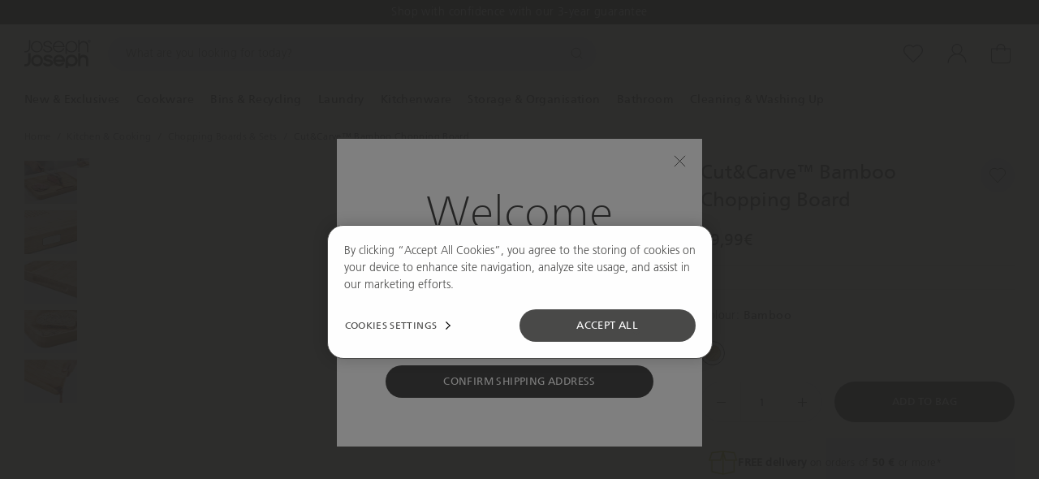

--- FILE ---
content_type: text/html; charset=utf-8
request_url: https://eu.josephjoseph.com/products/cut-and-carve-chopping-board-bamboo
body_size: 80912
content:
<!doctype html>
<html lang="en">
  <head><script src="https://sapi.negate.io/script/8MdOqYG7RGAeRyK9q/mVRQ====?shop=josjos-eu.myshopify.com" async></script><script class='optanon-category-C0001' data-ot-ignore>
      window.dataLayer = window.dataLayer || [];

      function gtag() {
        dataLayer.push(arguments);
      }

      gtag("consent", "default", {
        ad_storage: "denied",
        ad_user_data: "denied",
        ad_personalization: "denied",
        analytics_storage: "denied",
        functionality_storage: "denied",
        security_storage: "granted",
        wait_for_update: 2000,
      });
      gtag("set", {url_passthrough: true, ads_data_redaction: false});
    </script>

    <!-- Analyzify GTM container --><script class='optanon-category-C0001' data-ot-ignore>(function (w, d, s, l, i) { w[l] = w[l] || []; w[l].push({ 'gtm.start': new Date().getTime(), event: 'gtm.js' });
      var f = d.getElementsByTagName(s)[0], j = d.createElement(s), dl = l != 'dataLayer' ? '&l=' + l : ''; j.setAttributeNode(d.createAttribute('data-ot-ignore'));
      j.async = true;j.src = 'https://www.googletagmanager.com/gtm.js?id=' + i + dl;
      f.parentNode.insertBefore(j, f); })(window, document, 'script', 'dataLayer', 'GTM-KF6DD7Q');
      </script><!-- CookiePro Cookies Consent Notice start for josephjoseph.com -->
    <script type="text/javascript" src="https://cookie-cdn.cookiepro.com/consent/af33af42-f87b-4d53-b287-f040fd60a4a2/OtAutoBlock.js" ></script>
    <script src="https://cookie-cdn.cookiepro.com/scripttemplates/otSDKStub.js" type="text/javascript" charset="UTF-8" data-domain-script="af33af42-f87b-4d53-b287-f040fd60a4a2" ></script>
    <script type="text/javascript">
    function OptanonWrapper() { }
    </script>
    <!-- CookiePro Cookies Consent Notice end for josephjoseph.com --><meta charset="utf-8">
    <meta http-equiv="X-UA-Compatible" content="IE=edge">
    <meta name="viewport" content="width=device-width, initial-scale=1">
    <meta name="theme-color" content="">

    <link rel="preconnect" href="https://cdn.shopify.com" crossorigin><script src="//unpkg.com/@ungap/custom-elements@1.0.0/min.js" defer></script><script src="//eu.josephjoseph.com/cdn/shop/t/353/assets/bao-utils.js?v=148892058760894990311768912897" type="module"></script><script src="//eu.josephjoseph.com/cdn/shop/t/353/assets/bao-reactive-state.js?v=75403655754268315931768912895" type="module"></script><script src="//eu.josephjoseph.com/cdn/shop/t/353/assets/bao-cycler.js?v=21525716723937485251768912891" type="module"></script><script src="//eu.josephjoseph.com/cdn/shop/t/353/assets/bao-listeners.js?v=70889420636464057431768912894" type="module"></script><script src="//eu.josephjoseph.com/cdn/shop/t/353/assets/bao-event-bus.js?v=120213979582113567311768912892" type="module"></script><script src="//eu.josephjoseph.com/cdn/shop/t/353/assets/bao-custom-element.js?v=112280422800442489081768912889" type="module"></script><script src="//eu.josephjoseph.com/cdn/shop/t/353/assets/bao-details-disclosure.js?v=29994303052251812981768912892" type="module"></script><link rel="canonical" href="https://eu.josephjoseph.com/products/cut-and-carve-chopping-board-bamboo" /><link rel="icon" type="image/png" href="//eu.josephjoseph.com/cdn/shop/files/JJ-favicon_144x144_ad47159f-20fe-4912-8fad-f8cbc2489ca0_16x16.png?v=1648039262" sizes="16x16" /><link rel="shortcut icon" type="image/png" href="//eu.josephjoseph.com/cdn/shop/files/JJ-favicon_144x144_ad47159f-20fe-4912-8fad-f8cbc2489ca0_32x32.png?v=1648039262" sizes="32x32" /><link rel="icon" type="image/png" href="//eu.josephjoseph.com/cdn/shop/files/JJ-favicon_144x144_ad47159f-20fe-4912-8fad-f8cbc2489ca0_194x194.png?v=1648039262" sizes="194x194" /><link rel="apple-touch-icon" href="//eu.josephjoseph.com/cdn/shop/files/JJ-favicon_144x144_ad47159f-20fe-4912-8fad-f8cbc2489ca0_180x180.png?v=1648039262" sizes="180x180" /><link rel="icon" type="image/png" href="//eu.josephjoseph.com/cdn/shop/files/JJ-favicon_144x144_ad47159f-20fe-4912-8fad-f8cbc2489ca0_192x192.png?v=1648039262" sizes="192x192" /><link rel="manifest" href="//eu.josephjoseph.com/cdn/shop/t/353/assets/site.webmanifest.json?v=71391274083595067141768913274" />

<meta name="apple-mobile-web-app-title" content="Joseph Joseph EU" />
<meta name="application-name" content="Joseph Joseph EU" />
<meta name="msapplication-TileColor" content="#ffffff" />
<meta name="msapplication-config" content="//eu.josephjoseph.com/cdn/shop/t/353/assets/browserconfig.xml?v=12840" />
<meta name="theme-color" content="#ffffff" />

<title>Cut&amp;Carve™ Bamboo Chopping Board | Joseph Joseph EU</title><meta name="description" content="Bamboo chopping board featuring an integrated food grip to hold your meat or bread in place while you cut. The angled surface collects meat juices or crumbs.">

<meta property="og:site_name" content="Joseph Joseph EU">
<meta property="og:url" content="https://eu.josephjoseph.com/products/cut-and-carve-chopping-board-bamboo">
<meta property="og:title" content="Cut&amp;Carve™ Bamboo Chopping Board | Joseph Joseph EU">
<meta property="og:type" content="product">
<meta property="og:description" content="Bamboo chopping board featuring an integrated food grip to hold your meat or bread in place while you cut. The angled surface collects meat juices or crumbs."><meta property="og:image" content="http://eu.josephjoseph.com/cdn/shop/products/60142_Media_01.jpg?v=1659934845">
  <meta property="og:image:secure_url" content="https://eu.josephjoseph.com/cdn/shop/products/60142_Media_01.jpg?v=1659934845">
  <meta property="og:image:width" content="900">
  <meta property="og:image:height" content="730"><meta property="og:price:amount" content="49,99">
  <meta property="og:price:currency" content="EUR"><meta name="twitter:card" content="summary_large_image">
<meta name="twitter:title" content="Cut&amp;Carve™ Bamboo Chopping Board | Joseph Joseph EU">
<meta name="twitter:description" content="Bamboo chopping board featuring an integrated food grip to hold your meat or bread in place while you cut. The angled surface collects meat juices or crumbs."><link rel="alternate" hreflang="en-us" href="https://us.josephjoseph.com/products/cut-and-carve-chopping-board-bamboo" /><link rel="alternate" hreflang="en-gb" href="https://www.josephjoseph.com/products/cut-and-carve-chopping-board-bamboo" /><link rel="alternate" hreflang="en-ie" href="https://eu.josephjoseph.com/products/cut-and-carve-chopping-board-bamboo" /><link rel="alternate" hreflang="en-au" href="https://josephjoseph.com.au/products/cut-and-carve-chopping-board-bamboo" /><link rel="alternate" hreflang="de-de" href="https://de.josephjoseph.com/products/cut-carve-schneidebrett-aus-bambus-bambus" /><link rel="alternate" hreflang="fr-fr" href="https://fr.josephjoseph.com/products/planche-a-decouper-en-bamboo-cutcarve-bambou" /><link rel="alternate" hreflang="ja-jp" href="https://josephjoseph.jp/products/cut-and-carve-chopping-board-bamboo" /><link rel="alternate" hreflang="en-it" href="https://eu.josephjoseph.com/products/cut-and-carve-chopping-board-bamboo" />
  <link rel="alternate" hreflang="en-es" href="https://eu.josephjoseph.com/products/cut-and-carve-chopping-board-bamboo" />
  <link rel="alternate" hreflang="en-nl" href="https://eu.josephjoseph.com/products/cut-and-carve-chopping-board-bamboo" />
  <link rel="alternate" hreflang="en-gr" href="https://eu.josephjoseph.com/products/cut-and-carve-chopping-board-bamboo" />
  <link rel="alternate" hreflang="en-be" href="https://eu.josephjoseph.com/products/cut-and-carve-chopping-board-bamboo" /><link rel="alternate" hreflang="x-default" href="https://eu.josephjoseph.com/products/cut-and-carve-chopping-board-bamboo" />
<script>
  window.BAO = window.BAO || {}
  window.theme = window.theme || {}

  document.documentElement.classList.remove('util-NoJs')

  window.theme = {
    isDevTheme: false,
    moneyFormat: "{{amount_with_comma_separator}}€",
    storefrontAccessToken: "",
    defaultIsoCode: "",
    pointsMultiplier: 1,
    strings: {
      addToCart: "Add to bag",
      soldOut: "Sold Out",
      notifyMe: "notify me when available",
      unavailable: "Unavailable",
      viewDetails: "View full details",
      next: "Next",
      previous: "Previous",
      lineItemProperties: {
        visibleInCartPropertyKey: "_visible_in_cart",
        bundles: {
          propertyKeys: {
            bundleItem: "_bundle_item",
            bundleParent: "_bundle_parent",
            bundleIdentifier: "_bundle_identifier",
            bundleItemQuantity: "_bundle_item_quantity",
            bundleStopSellingAt: "_bundle_stop_selling_at"
          }
        }
      }
    },
    klevu: {
      apiKey: 'klevu-171774727934017365',
      url: 'eucs33v2.ksearchnet.com'
    }
  }

  
</script>
<link rel="preload" href="//eu.josephjoseph.com/cdn/shop/t/353/assets/FrutigerLTW01-45Light.woff2?v=40171205090377554011768912963" as="font" type="font/woff2" crossorigin>
<link rel="preload" href="//eu.josephjoseph.com/cdn/shop/t/353/assets/FrutigerNeueW01-Regular.woff2?v=119671873888460671561768912965" as="font" type="font/woff2" crossorigin>
<link rel="preload" href="//eu.josephjoseph.com/cdn/shop/t/353/assets/FrutigerLTW01-65Bold.woff2?v=134390507742203241441768912964" as="font" type="font/woff2" crossorigin>
<link rel="preload" href="//eu.josephjoseph.com/cdn/shop/t/353/assets/frutiger-neue-lt-thin.woff2?v=45236698111006812971768912959" as="font" type="font/woff2" crossorigin>
<script src="//eu.josephjoseph.com/cdn/shop/t/353/assets/product-form.js?v=145303627021839458071768913082" type="module"></script>
<script src="//eu.josephjoseph.com/cdn/shop/t/353/assets/carousel-element.js?v=147912106963705372541768912904" type="module"></script><script src="//eu.josephjoseph.com/cdn/shop/t/353/assets/global.js?v=56626280443276890381768912967" type="module"></script>
<script src="//eu.josephjoseph.com/cdn/shop/t/353/assets/bao-events.js?v=38885965551706595351768912894" type="module"></script>
<script src="//eu.josephjoseph.com/cdn/shop/t/353/assets/bao-section-rendering.js?v=97875159808162224091768912896" type="module"></script>
<script src="//eu.josephjoseph.com/cdn/shop/t/353/assets/bao-cart.js?v=134984556552820531141768912889" type="module"></script>
<script src="//eu.josephjoseph.com/cdn/shop/t/353/assets/cart-count.js?v=21781207892918320901768912909" type="module"></script>
<script src="//eu.josephjoseph.com/cdn/shop/t/353/assets/product-form.js?v=145303627021839458071768913082" type="module"></script>
<script src="//eu.josephjoseph.com/cdn/shop/t/353/assets/product-card.js?v=153248892825296442951768913063" type="module"></script>
<script src="//eu.josephjoseph.com/cdn/shop/t/353/assets/product-card-color.js?v=89613346612997912081768913060" type="module"></script>
<script src="//eu.josephjoseph.com/cdn/shop/t/353/assets/quantity-adjuster.js?v=75647795295853797151768913117" type="module"></script>
<script src="//eu.josephjoseph.com/cdn/shop/t/353/assets/variants.js?v=113800664144862660901768913201" type="module"></script>
<script src="//eu.josephjoseph.com/cdn/shop/t/353/assets/cart-item.js?v=73363644346804491261768912911" type="module"></script>
<script src="//eu.josephjoseph.com/cdn/shop/t/353/assets/uuid.js?v=165355843382702136881768913200" type="module"></script>
<script src="//eu.josephjoseph.com/cdn/shop/t/353/assets/modal-element.js?v=157902535402733893811768913022" type="module"></script>
<script src="//eu.josephjoseph.com/cdn/shop/t/353/assets/section-async.js?v=13648303880035722771768913136" type="module"></script>
<script src="//eu.josephjoseph.com/cdn/shop/t/353/assets/accordion-element.js?v=50145578201671202891768912852" type="module"></script><script src="//eu.josephjoseph.com/cdn/shop/t/353/assets/carousel.js?v=131802152324179644631768912908" type="module"></script><script src="//eu.josephjoseph.com/cdn/shop/t/353/assets/carousel-elements.js?v=42494497189684069381768912905" type="module"></script>




<script src="//eu.josephjoseph.com/cdn/shop/t/353/assets/feather-icon.js?v=14962395100628558351768912951" type="module"></script>

<script>
  window.routes = {
    cart_add_url: '/cart/add',
    cart_change_url: '/cart/change',
    cart_update_url: '/cart/update',

    cartAddUrl: '/cart/add',
    cartChangeUrl: '/cart/change',
    cartUpdateUrl: '/cart/update',
  }
</script>

<script>
  document.addEventListener('DOMContentLoaded', () => {
    const hiddenUntilLoaded = Array.from(document.querySelectorAll('.util-HideUntilLoaded'))

    hiddenUntilLoaded.forEach(el => el.classList.remove('util-HideUntilLoaded'))
  })
</script>

<link href="//eu.josephjoseph.com/cdn/shop/t/353/assets/sanitize-evergreen.css?v=138368085143711098671768913128" rel="stylesheet" type="text/css" media="all" /><link href="//eu.josephjoseph.com/cdn/shop/t/353/assets/layout.css?v=88060789920610221261768913007" rel="stylesheet" type="text/css" media="all" /><link href="//eu.josephjoseph.com/cdn/shop/t/353/assets/define.css?v=12333563339803186211768912946" rel="stylesheet" type="text/css" media="all" />
<link href="//eu.josephjoseph.com/cdn/shop/t/353/assets/utilities.css?v=89845788466038209831768913199" rel="stylesheet" type="text/css" media="all" />

<link href="//eu.josephjoseph.com/cdn/shop/t/353/assets/drawer-drawer.css?v=93396246781335360021768912947" rel="stylesheet" type="text/css" media="all" />
<link href="//eu.josephjoseph.com/cdn/shop/t/353/assets/drawer-drawers.css?v=30961069238559936191768912948" rel="stylesheet" type="text/css" media="all" />

<link href="//eu.josephjoseph.com/cdn/shop/t/353/assets/layout.css?v=88060789920610221261768913007" rel="stylesheet" type="text/css" media="all" />
<link href="//eu.josephjoseph.com/cdn/shop/t/353/assets/font-size.css?v=136367891862118885891768912953" rel="stylesheet" type="text/css" media="all" />
<link href="//eu.josephjoseph.com/cdn/shop/t/353/assets/section.css?v=72451192261238524831768913179" rel="stylesheet" type="text/css" media="all" />
<link href="//eu.josephjoseph.com/cdn/shop/t/353/assets/form.css?v=49375800688771436091768912958" rel="stylesheet" type="text/css" media="all" />

<link href="//eu.josephjoseph.com/cdn/shop/t/353/assets/responsive-image.css?v=47664298837651849221768913119" rel="stylesheet" type="text/css" media="all" />

<link href="//eu.josephjoseph.com/cdn/shop/t/353/assets/buttons.css?v=81231705073853119991768912902" rel="stylesheet" type="text/css" media="all" />
<link href="//eu.josephjoseph.com/cdn/shop/t/353/assets/rich-text.css?v=28833140646139621001768913127" rel="stylesheet" type="text/css" media="all" />
<link href="//eu.josephjoseph.com/cdn/shop/t/353/assets/sanitize-evergreen.css?v=138368085143711098671768913128" rel="stylesheet" type="text/css" media="all" />
<link href="//eu.josephjoseph.com/cdn/shop/t/353/assets/define.css?v=12333563339803186211768912946" rel="stylesheet" type="text/css" media="all" />
<link href="//eu.josephjoseph.com/cdn/shop/t/353/assets/utilities.css?v=89845788466038209831768913199" rel="stylesheet" type="text/css" media="all" />
<link href="//eu.josephjoseph.com/cdn/shop/t/353/assets/drawer-drawer.css?v=93396246781335360021768912947" rel="stylesheet" type="text/css" media="all" />
<link href="//eu.josephjoseph.com/cdn/shop/t/353/assets/drawer-drawers.css?v=30961069238559936191768912948" rel="stylesheet" type="text/css" media="all" />

<link href="//eu.josephjoseph.com/cdn/shop/t/353/assets/layout.css?v=88060789920610221261768913007" rel="stylesheet" type="text/css" media="all" />
<link href="//eu.josephjoseph.com/cdn/shop/t/353/assets/font-size.css?v=136367891862118885891768912953" rel="stylesheet" type="text/css" media="all" />
<link href="//eu.josephjoseph.com/cdn/shop/t/353/assets/section.css?v=72451192261238524831768913179" rel="stylesheet" type="text/css" media="all" />
<link href="//eu.josephjoseph.com/cdn/shop/t/353/assets/form.css?v=49375800688771436091768912958" rel="stylesheet" type="text/css" media="all" />

<link href="//eu.josephjoseph.com/cdn/shop/t/353/assets/responsive-image.css?v=47664298837651849221768913119" rel="stylesheet" type="text/css" media="all" />

<link href="//eu.josephjoseph.com/cdn/shop/t/353/assets/buttons.css?v=81231705073853119991768912902" rel="stylesheet" type="text/css" media="all" />
<link href="//eu.josephjoseph.com/cdn/shop/t/353/assets/rich-text.css?v=28833140646139621001768913127" rel="stylesheet" type="text/css" media="all" />

<link href="//eu.josephjoseph.com/cdn/shop/t/353/assets/product-card.css?v=147784406956584803681768913062" rel="stylesheet" type="text/css" media="all" />

<link
  rel="stylesheet"
  href="//eu.josephjoseph.com/cdn/shop/t/353/assets/quantity-adjuster.css?v=184370408539493440341768913116"
  media="print"
  onload="this.media='all'"
>
<noscript><link href="//eu.josephjoseph.com/cdn/shop/t/353/assets/quantity-adjuster.css?v=184370408539493440341768913116" rel="stylesheet" type="text/css" media="all" /></noscript>

<link
  rel="stylesheet"
  href="//eu.josephjoseph.com/cdn/shop/t/353/assets/carousel.css?v=179502930083177996411768912907"
  media="print"
  onload="this.media='all'"
>
<noscript><link href="//eu.josephjoseph.com/cdn/shop/t/353/assets/carousel.css?v=179502930083177996411768912907" rel="stylesheet" type="text/css" media="all" /></noscript>

<link
  rel="stylesheet"
  href="//eu.josephjoseph.com/cdn/shop/t/353/assets/product-tags.css?v=121609911308416522691768913104"
  media="print"
  onload="this.media='all'"
>
<noscript><link href="//eu.josephjoseph.com/cdn/shop/t/353/assets/product-tags.css?v=121609911308416522691768913104" rel="stylesheet" type="text/css" media="all" /></noscript>

<link href="//eu.josephjoseph.com/cdn/shop/t/353/assets/onetrust-override.css?v=110424103536821361751768913029" rel="stylesheet" type="text/css" media="all" />
<link
    rel="stylesheet"
    href="//eu.josephjoseph.com/cdn/shop/t/353/assets/yotpo-global-stars.css?v=105015372890566261731768913211"
    media="print"
    onload="this.media='all'"
  >
  <noscript><link href="//eu.josephjoseph.com/cdn/shop/t/353/assets/yotpo-global-stars.css?v=105015372890566261731768913211" rel="stylesheet" type="text/css" media="all" /></noscript><link
    rel="stylesheet"
    href="//eu.josephjoseph.com/cdn/shop/t/353/assets/klevu-quick-search.css?v=39327811372731369751768913006"
    media="print"
    onload="this.media='all'"
  >
  <noscript><link href="//eu.josephjoseph.com/cdn/shop/t/353/assets/klevu-quick-search.css?v=39327811372731369751768913006" rel="stylesheet" type="text/css" media="all" /></noscript>
  <link rel="preload" href="//eu.josephjoseph.com/cdn/shop/t/353/assets/FrutigerLTW01-45Light.woff2?v=40171205090377554011768912963" as="font" type="font/woff2" crossorigin />
  <link rel="preload" href="//eu.josephjoseph.com/cdn/shop/t/353/assets/FrutigerNeueW01-Regular.woff2?v=119671873888460671561768912965" as="font" type="font/woff2" crossorigin />
  <link rel="preload" href="//eu.josephjoseph.com/cdn/shop/t/353/assets/FrutigerLTW01-65Bold.woff2?v=134390507742203241441768912964" as="font" type="font/woff2" crossorigin />
  <link rel="preload" href="//eu.josephjoseph.com/cdn/shop/t/353/assets/frutiger-neue-lt-thin.woff2?v=45236698111006812971768912959" as="font" type="font/woff2" crossorigin />
  <link rel="preload" href="//eu.josephjoseph.com/cdn/shop/t/353/assets/Outfit-Thin.ttf?v=57335712639568334181768913038" as="font" type="font/ttf" crossorigin />
  <link rel="preload" href="//eu.josephjoseph.com/cdn/shop/t/353/assets/Outfit-Regular.ttf?v=6111082912308115101768913036" as="font" type="font/ttf" crossorigin />
  
<style>
  @font-face {
    font-family: 'Frutiger LT Pro 55 Roman';
    src: url('//eu.josephjoseph.com/cdn/shop/t/353/assets/FrutigerLTPro-55Roman.woff2?v=72000760726592963811768912961') format('woff2');
    font-weight: 400;
    font-style: normal;
    font-display: swap;
  }

  @font-face {
    font-family: 'Frutiger LT Std 45Light';
    src: url('//eu.josephjoseph.com/cdn/shop/t/353/assets/FrutigerLTW01-45Light.woff2?v=40171205090377554011768912963') format('woff2');
    font-weight: 400;
    font-style: normal;
    font-display: swap;
  }

  @font-face {
    font-family: 'Frutiger LT Std 55Roman';
    src: url('//eu.josephjoseph.com/cdn/shop/t/353/assets/FrutigerNeueW01-Regular.woff2?v=119671873888460671561768912965') format('woff2');
    font-weight: 400;
    font-style: normal;
    font-display: swap;
  }

  @font-face {
    font-family: 'Frutiger LT Std 65Bold';
    src: url('//eu.josephjoseph.com/cdn/shop/t/353/assets/FrutigerLTW01-65Bold.woff2?v=134390507742203241441768912964') format('woff2');
    font-weight: 700;
    font-style: normal;
    font-display: swap;
  }

  @font-face {
    font-family: 'Frutiger Neue LT';
    src: url('//eu.josephjoseph.com/cdn/shop/t/353/assets/frutiger-neue-lt-thin.woff2?v=45236698111006812971768912959') format('woff2');
    font-weight: 400;
    font-style: normal;
    font-display: swap;
  }
  @font-face {
    font-family: 'Outfit Thin';
    src: url('//eu.josephjoseph.com/cdn/shop/t/353/assets/Outfit-Thin.ttf?v=57335712639568334181768913038') format('truetype');
    font-weight: 100;
    font-style: normal;
    font-display: swap;
  }
  @font-face {
    font-family: 'Outfit Regular';
    src: url('//eu.josephjoseph.com/cdn/shop/t/353/assets/Outfit-Regular.ttf?v=6111082912308115101768913036') format('truetype');
    font-weight: 400;
    font-style: normal;
    font-display: swap;
  }

</style>
<style>.col-Color-green,
  .ais-FacetItem_Icon[data-value="Green"],
  .klevuFilterOption[data-value="Green"] .kuFilterIcon {
    color: #aaad00;}.col-Color-bamboo,
  .ais-FacetItem_Icon[data-value="Bamboo"],
  .klevuFilterOption[data-value="Bamboo"] .kuFilterIcon {
    color: inherit;background-image: url(https://cdn.shopify.com/s/files/1/0076/7423/2914/files/colour-bamboo_606ec2b6-7c17-4e5b-b5ee-838e43b93e25.png?v=1648462829);}.col-Color-white,
  .ais-FacetItem_Icon[data-value="White"],
  .klevuFilterOption[data-value="White"] .kuFilterIcon {
    color: inherit;background-image: url(https://cdn.shopify.com/s/files/1/0076/7423/2914/files/colour-white_b7e36adf-881e-4afd-8403-0e1dbf59cfe2.png?v=1647866085);}.col-Color-coast-grey,
  .ais-FacetItem_Icon[data-value="Coast grey"],
  .klevuFilterOption[data-value="Coast grey"] .kuFilterIcon {
    color: inherit;background-image: url(https://cdn.shopify.com/s/files/1/0282/1016/7868/files/colour-coast-grey_0c0dd5f6-ef6f-4b92-a76f-79079a8b86aa.png?v=1758878128);}.col-Color-coast-silver,
  .ais-FacetItem_Icon[data-value="Coast silver"],
  .klevuFilterOption[data-value="Coast silver"] .kuFilterIcon {
    color: inherit;background-image: url(https://cdn.shopify.com/s/files/1/0282/1016/7868/files/colour-coast-silver_6542d0c9-329a-4598-991a-a94708f1bd41.png?v=1758878050);}.col-Color-multicolour,
  .ais-FacetItem_Icon[data-value="Multicolour"],
  .klevuFilterOption[data-value="Multicolour"] .kuFilterIcon {
    color: inherit;background-image: url(https://cdn.shopify.com/s/files/1/0076/7423/2914/files/colour-multi_b4ac1bd3-c70b-4819-ac60-d3b741198676.png?v=1647866085);}.col-Color-opal,
  .ais-FacetItem_Icon[data-value="Opal"],
  .klevuFilterOption[data-value="Opal"] .kuFilterIcon {
    color: inherit;background-image: url(https://cdn.shopify.com/s/files/1/0076/7423/2914/files/colour-opal_c0501334-8ae3-4cdb-8e34-0621968b60cb.png?v=1647866085);}.col-Color-rose-gold,
  .ais-FacetItem_Icon[data-value="Rose gold"],
  .klevuFilterOption[data-value="Rose gold"] .kuFilterIcon {
    color: inherit;background-image: url(https://cdn.shopify.com/s/files/1/0282/1016/7868/files/colour-rose-gold_52452f35-70c8-4362-9a94-56790e25cc3d.png?v=1758878335);}.col-Color-stainless-steel,
  .ais-FacetItem_Icon[data-value="Stainless-steel"],
  .klevuFilterOption[data-value="Stainless-steel"] .kuFilterIcon {
    color: inherit;background-image: url(https://cdn.shopify.com/s/files/1/0076/7423/2914/files/colour-stainless-steel_13f34a8b-1f35-4909-917a-a4c5d518683f.png?v=1647866085);}.col-Color-stainless-steel,
  .ais-FacetItem_Icon[data-value="Stainless-Steel"],
  .klevuFilterOption[data-value="Stainless-Steel"] .kuFilterIcon {
    color: inherit;background-image: url(https://cdn.shopify.com/s/files/1/0076/7423/2914/files/colour-stainless-steel_13f34a8b-1f35-4909-917a-a4c5d518683f.png?v=1647866085);}.col-Color-blue,
  .ais-FacetItem_Icon[data-value="Blue"],
  .klevuFilterOption[data-value="Blue"] .kuFilterIcon {
    color: #6b93ad;}.col-Color-pink,
  .ais-FacetItem_Icon[data-value="Pink"],
  .klevuFilterOption[data-value="Pink"] .kuFilterIcon {
    color: #f3aeae;}.col-Color-orange,
  .ais-FacetItem_Icon[data-value="Orange"],
  .klevuFilterOption[data-value="Orange"] .kuFilterIcon {
    color: #dc4405;}.col-Color-grey,
  .ais-FacetItem_Icon[data-value="Grey"],
  .klevuFilterOption[data-value="Grey"] .kuFilterIcon {
    color: #656468;}.col-Color-yellow,
  .ais-FacetItem_Icon[data-value="Yellow"],
  .klevuFilterOption[data-value="Yellow"] .kuFilterIcon {
    color: #f0c441;}.col-Color-silver,
  .ais-FacetItem_Icon[data-value="Silver"],
  .klevuFilterOption[data-value="Silver"] .kuFilterIcon {
    color: #bcbec0;}.col-Color-stone,
  .ais-FacetItem_Icon[data-value="Stone"],
  .klevuFilterOption[data-value="Stone"] .kuFilterIcon {
    color: #e5e2dd;}.col-Color-clear,
  .ais-FacetItem_Icon[data-value="Clear"],
  .klevuFilterOption[data-value="Clear"] .kuFilterIcon {
    color: #f4f4f4;}.col-Color-black,
  .ais-FacetItem_Icon[data-value="Black"],
  .klevuFilterOption[data-value="Black"] .kuFilterIcon {
    color: #000000;}.col-Color-purple,
  .ais-FacetItem_Icon[data-value="Purple"],
  .klevuFilterOption[data-value="Purple"] .kuFilterIcon {
    color: #6b3569;}.col-Color-red,
  .ais-FacetItem_Icon[data-value="Red"],
  .klevuFilterOption[data-value="Red"] .kuFilterIcon {
    color: #b50018;}.col-Color-light-blue,
  .ais-FacetItem_Icon[data-value="Light blue"],
  .klevuFilterOption[data-value="Light blue"] .kuFilterIcon {
    color: #b2cecf;}.col-Color-dark-green,
  .ais-FacetItem_Icon[data-value="Dark green"],
  .klevuFilterOption[data-value="Dark green"] .kuFilterIcon {
    color: #417148;}.col-Color-light-grey,
  .ais-FacetItem_Icon[data-value="Light grey"],
  .klevuFilterOption[data-value="Light grey"] .kuFilterIcon {
    color: #bdb9b6;}.col-Color-teal,
  .ais-FacetItem_Icon[data-value="Teal"],
  .klevuFilterOption[data-value="Teal"] .kuFilterIcon {
    color: #1c7978;}.col-Color-coral,
  .ais-FacetItem_Icon[data-value="Coral"],
  .klevuFilterOption[data-value="Coral"] .kuFilterIcon {
    color: #ff8672;}.col-Color-cream,
  .ais-FacetItem_Icon[data-value="Cream"],
  .klevuFilterOption[data-value="Cream"] .kuFilterIcon {
    color: #fff8ed;}.col-Color-shell,
  .ais-FacetItem_Icon[data-value="Shell"],
  .klevuFilterOption[data-value="Shell"] .kuFilterIcon {
    color: #fff8ed;}.col-Color-beech,
  .ais-FacetItem_Icon[data-value="Beech"],
  .klevuFilterOption[data-value="Beech"] .kuFilterIcon {
    color: #c79466;}.col-Color-stone-green,
  .ais-FacetItem_Icon[data-value="Stone/Green"],
  .klevuFilterOption[data-value="Stone/Green"] .kuFilterIcon {
    color: #d1d1c7;}.col-Color-white-green,
  .ais-FacetItem_Icon[data-value="White/Green"],
  .klevuFilterOption[data-value="White/Green"] .kuFilterIcon {
    color: inherit;background-image: url(https://cdn.shopify.com/s/files/1/0076/7423/2914/files/colour-white_b7e36adf-881e-4afd-8403-0e1dbf59cfe2.png?v=1647866085);}.col-Color-ecru,
  .ais-FacetItem_Icon[data-value="Ecru"],
  .klevuFilterOption[data-value="Ecru"] .kuFilterIcon {
    color: #bab7b0;}.col-Color-peach,
  .ais-FacetItem_Icon[data-value="Peach"],
  .klevuFilterOption[data-value="Peach"] .kuFilterIcon {
    color: #f68a5b;}[class*="col-Color"], .ais-FacetItem_Icon, .klevuFilterOption .kuFilterIcon{ background-size: cover; background-position: center; }</style>
<link rel="stylesheet" href="//eu.josephjoseph.com/cdn/shop/t/353/assets/accordion.css?v=110132505321195191221768912853" media="print" onload="this.media='all'" >
<noscript><link href="//eu.josephjoseph.com/cdn/shop/t/353/assets/accordion.css?v=110132505321195191221768912853" rel="stylesheet" type="text/css" media="all" /></noscript>

<link rel="stylesheet" href="//eu.josephjoseph.com/cdn/shop/t/353/assets/dynamism.css?v=133424937029842098661768912950" media="print" onload="this.media='all'" >
<noscript><link href="//eu.josephjoseph.com/cdn/shop/t/353/assets/dynamism.css?v=133424937029842098661768912950" rel="stylesheet" type="text/css" media="all" /></noscript>

<link rel="stylesheet" href="//eu.josephjoseph.com/cdn/shop/t/353/assets/modal.css?v=29437360400710419431768913024" media="print" onload="this.media='all'" >
<noscript><link href="//eu.josephjoseph.com/cdn/shop/t/353/assets/modal.css?v=29437360400710419431768913024" rel="stylesheet" type="text/css" media="all" /></noscript>

<link rel="stylesheet" href="//eu.josephjoseph.com/cdn/shop/t/353/assets/modal-frames.css?v=99732676087450898291768913023" media="print" onload="this.media='all'" >
<noscript><link href="//eu.josephjoseph.com/cdn/shop/t/353/assets/modal-frames.css?v=99732676087450898291768913023" rel="stylesheet" type="text/css" media="all" /></noscript>

<link rel="stylesheet" href="//eu.josephjoseph.com/cdn/shop/t/353/assets/product-detail-variants.css?v=119493145949867447241768913078" media="print" onload="this.media='all'" >
<noscript><link href="//eu.josephjoseph.com/cdn/shop/t/353/assets/product-detail-variants.css?v=119493145949867447241768913078" rel="stylesheet" type="text/css" media="all" /></noscript>

<link rel="stylesheet" href="//eu.josephjoseph.com/cdn/shop/t/353/assets/socials.css?v=86427557781764180561768913190" media="print" onload="this.media='all'" >
<noscript><link href="//eu.josephjoseph.com/cdn/shop/t/353/assets/socials.css?v=86427557781764180561768913190" rel="stylesheet" type="text/css" media="all" /></noscript>

<link rel="stylesheet" href="//eu.josephjoseph.com/cdn/shop/t/353/assets/payments.css?v=27571398354198392201768913054" media="print" onload="this.media='all'" >
<noscript><link href="//eu.josephjoseph.com/cdn/shop/t/353/assets/payments.css?v=27571398354198392201768913054" rel="stylesheet" type="text/css" media="all" /></noscript>

<link rel="stylesheet" href="//eu.josephjoseph.com/cdn/shop/t/353/assets/product-card-color.css?v=141089532983162555391768913059" media="print" onload="this.media='all'" >
<noscript><link href="//eu.josephjoseph.com/cdn/shop/t/353/assets/product-card-color.css?v=141089532983162555391768913059" rel="stylesheet" type="text/css" media="all" /></noscript>

<link rel="stylesheet" href="//eu.josephjoseph.com/cdn/shop/t/353/assets/indicator.css?v=97906677358818674671768912996" media="print" onload="this.media='all'" >
<noscript><link href="//eu.josephjoseph.com/cdn/shop/t/353/assets/indicator.css?v=97906677358818674671768912996" rel="stylesheet" type="text/css" media="all" /></noscript>

<link rel="stylesheet" href="//eu.josephjoseph.com/cdn/shop/t/353/assets/indicator-color.css?v=144447020870910787561768912995" media="print" onload="this.media='all'" >
<noscript><link href="//eu.josephjoseph.com/cdn/shop/t/353/assets/indicator-color.css?v=144447020870910787561768912995" rel="stylesheet" type="text/css" media="all" /></noscript>

<link rel="stylesheet" href="//eu.josephjoseph.com/cdn/shop/t/353/assets/store-selector.css?v=96104712793479363681768913192" media="print" onload="this.media='all'" >
<noscript><link href="//eu.josephjoseph.com/cdn/shop/t/353/assets/store-selector.css?v=96104712793479363681768913192" rel="stylesheet" type="text/css" media="all" /></noscript>

<link rel="stylesheet" href="//eu.josephjoseph.com/cdn/shop/t/353/assets/carousel-progress.css?v=42894881332185497621768912906" media="print" onload="this.media='all'" >
<noscript><link href="//eu.josephjoseph.com/cdn/shop/t/353/assets/carousel-progress.css?v=42894881332185497621768912906" rel="stylesheet" type="text/css" media="all" /></noscript>

<link rel="stylesheet" href="//eu.josephjoseph.com/cdn/shop/t/353/assets/carousel-buttons.css?v=26033692142980696171768912903" media="print" onload="this.media='all'" >
<noscript><link href="//eu.josephjoseph.com/cdn/shop/t/353/assets/carousel-buttons.css?v=26033692142980696171768912903" rel="stylesheet" type="text/css" media="all" /></noscript>
<script>window.performance && window.performance.mark && window.performance.mark('shopify.content_for_header.start');</script><meta id="shopify-digital-wallet" name="shopify-digital-wallet" content="/28210167868/digital_wallets/dialog">
<meta name="shopify-checkout-api-token" content="af836e0c22a6d21bd808d415cd5832d6">
<meta id="in-context-paypal-metadata" data-shop-id="28210167868" data-venmo-supported="false" data-environment="production" data-locale="en_US" data-paypal-v4="true" data-currency="EUR">
<link rel="alternate" type="application/json+oembed" href="https://eu.josephjoseph.com/products/cut-and-carve-chopping-board-bamboo.oembed">
<script async="async" src="/checkouts/internal/preloads.js?locale=en-DE"></script>
<link rel="preconnect" href="https://shop.app" crossorigin="anonymous">
<script async="async" src="https://shop.app/checkouts/internal/preloads.js?locale=en-DE&shop_id=28210167868" crossorigin="anonymous"></script>
<script id="apple-pay-shop-capabilities" type="application/json">{"shopId":28210167868,"countryCode":"DE","currencyCode":"EUR","merchantCapabilities":["supports3DS"],"merchantId":"gid:\/\/shopify\/Shop\/28210167868","merchantName":"Joseph Joseph EU","requiredBillingContactFields":["postalAddress","email"],"requiredShippingContactFields":["postalAddress","email"],"shippingType":"shipping","supportedNetworks":["visa","maestro","masterCard","amex"],"total":{"type":"pending","label":"Joseph Joseph EU","amount":"1.00"},"shopifyPaymentsEnabled":true,"supportsSubscriptions":true}</script>
<script id="shopify-features" type="application/json">{"accessToken":"af836e0c22a6d21bd808d415cd5832d6","betas":["rich-media-storefront-analytics"],"domain":"eu.josephjoseph.com","predictiveSearch":true,"shopId":28210167868,"locale":"en"}</script>
<script>var Shopify = Shopify || {};
Shopify.shop = "josjos-eu.myshopify.com";
Shopify.locale = "en";
Shopify.currency = {"active":"EUR","rate":"1.0"};
Shopify.country = "DE";
Shopify.theme = {"name":"JosephJoseph EU 2025 | SS26 Order\/Storage+Blogs v2","id":186800013698,"schema_name":"By Association Only","schema_version":"1.0.0","theme_store_id":null,"role":"main"};
Shopify.theme.handle = "null";
Shopify.theme.style = {"id":null,"handle":null};
Shopify.cdnHost = "eu.josephjoseph.com/cdn";
Shopify.routes = Shopify.routes || {};
Shopify.routes.root = "/";</script>
<script type="module">!function(o){(o.Shopify=o.Shopify||{}).modules=!0}(window);</script>
<script>!function(o){function n(){var o=[];function n(){o.push(Array.prototype.slice.apply(arguments))}return n.q=o,n}var t=o.Shopify=o.Shopify||{};t.loadFeatures=n(),t.autoloadFeatures=n()}(window);</script>
<script>
  window.ShopifyPay = window.ShopifyPay || {};
  window.ShopifyPay.apiHost = "shop.app\/pay";
  window.ShopifyPay.redirectState = null;
</script>
<script id="shop-js-analytics" type="application/json">{"pageType":"product"}</script>
<script defer="defer" async type="module" src="//eu.josephjoseph.com/cdn/shopifycloud/shop-js/modules/v2/client.init-shop-cart-sync_BdyHc3Nr.en.esm.js"></script>
<script defer="defer" async type="module" src="//eu.josephjoseph.com/cdn/shopifycloud/shop-js/modules/v2/chunk.common_Daul8nwZ.esm.js"></script>
<script type="module">
  await import("//eu.josephjoseph.com/cdn/shopifycloud/shop-js/modules/v2/client.init-shop-cart-sync_BdyHc3Nr.en.esm.js");
await import("//eu.josephjoseph.com/cdn/shopifycloud/shop-js/modules/v2/chunk.common_Daul8nwZ.esm.js");

  window.Shopify.SignInWithShop?.initShopCartSync?.({"fedCMEnabled":true,"windoidEnabled":true});

</script>
<script>
  window.Shopify = window.Shopify || {};
  if (!window.Shopify.featureAssets) window.Shopify.featureAssets = {};
  window.Shopify.featureAssets['shop-js'] = {"shop-cart-sync":["modules/v2/client.shop-cart-sync_QYOiDySF.en.esm.js","modules/v2/chunk.common_Daul8nwZ.esm.js"],"init-fed-cm":["modules/v2/client.init-fed-cm_DchLp9rc.en.esm.js","modules/v2/chunk.common_Daul8nwZ.esm.js"],"shop-button":["modules/v2/client.shop-button_OV7bAJc5.en.esm.js","modules/v2/chunk.common_Daul8nwZ.esm.js"],"init-windoid":["modules/v2/client.init-windoid_DwxFKQ8e.en.esm.js","modules/v2/chunk.common_Daul8nwZ.esm.js"],"shop-cash-offers":["modules/v2/client.shop-cash-offers_DWtL6Bq3.en.esm.js","modules/v2/chunk.common_Daul8nwZ.esm.js","modules/v2/chunk.modal_CQq8HTM6.esm.js"],"shop-toast-manager":["modules/v2/client.shop-toast-manager_CX9r1SjA.en.esm.js","modules/v2/chunk.common_Daul8nwZ.esm.js"],"init-shop-email-lookup-coordinator":["modules/v2/client.init-shop-email-lookup-coordinator_UhKnw74l.en.esm.js","modules/v2/chunk.common_Daul8nwZ.esm.js"],"pay-button":["modules/v2/client.pay-button_DzxNnLDY.en.esm.js","modules/v2/chunk.common_Daul8nwZ.esm.js"],"avatar":["modules/v2/client.avatar_BTnouDA3.en.esm.js"],"init-shop-cart-sync":["modules/v2/client.init-shop-cart-sync_BdyHc3Nr.en.esm.js","modules/v2/chunk.common_Daul8nwZ.esm.js"],"shop-login-button":["modules/v2/client.shop-login-button_D8B466_1.en.esm.js","modules/v2/chunk.common_Daul8nwZ.esm.js","modules/v2/chunk.modal_CQq8HTM6.esm.js"],"init-customer-accounts-sign-up":["modules/v2/client.init-customer-accounts-sign-up_C8fpPm4i.en.esm.js","modules/v2/client.shop-login-button_D8B466_1.en.esm.js","modules/v2/chunk.common_Daul8nwZ.esm.js","modules/v2/chunk.modal_CQq8HTM6.esm.js"],"init-shop-for-new-customer-accounts":["modules/v2/client.init-shop-for-new-customer-accounts_CVTO0Ztu.en.esm.js","modules/v2/client.shop-login-button_D8B466_1.en.esm.js","modules/v2/chunk.common_Daul8nwZ.esm.js","modules/v2/chunk.modal_CQq8HTM6.esm.js"],"init-customer-accounts":["modules/v2/client.init-customer-accounts_dRgKMfrE.en.esm.js","modules/v2/client.shop-login-button_D8B466_1.en.esm.js","modules/v2/chunk.common_Daul8nwZ.esm.js","modules/v2/chunk.modal_CQq8HTM6.esm.js"],"shop-follow-button":["modules/v2/client.shop-follow-button_CkZpjEct.en.esm.js","modules/v2/chunk.common_Daul8nwZ.esm.js","modules/v2/chunk.modal_CQq8HTM6.esm.js"],"lead-capture":["modules/v2/client.lead-capture_BntHBhfp.en.esm.js","modules/v2/chunk.common_Daul8nwZ.esm.js","modules/v2/chunk.modal_CQq8HTM6.esm.js"],"checkout-modal":["modules/v2/client.checkout-modal_CfxcYbTm.en.esm.js","modules/v2/chunk.common_Daul8nwZ.esm.js","modules/v2/chunk.modal_CQq8HTM6.esm.js"],"shop-login":["modules/v2/client.shop-login_Da4GZ2H6.en.esm.js","modules/v2/chunk.common_Daul8nwZ.esm.js","modules/v2/chunk.modal_CQq8HTM6.esm.js"],"payment-terms":["modules/v2/client.payment-terms_MV4M3zvL.en.esm.js","modules/v2/chunk.common_Daul8nwZ.esm.js","modules/v2/chunk.modal_CQq8HTM6.esm.js"]};
</script>
<script>(function() {
  var isLoaded = false;
  function asyncLoad() {
    if (isLoaded) return;
    isLoaded = true;
    var urls = ["https:\/\/cdn-scripts.signifyd.com\/shopify\/script-tag.js?shop=josjos-eu.myshopify.com","https:\/\/cdn-loyalty.yotpo.com\/loader\/WcP-kn14FI4SRcAarnp99w.js?shop=josjos-eu.myshopify.com","\/\/staticw2.yotpo.com\/6UDcGDJ3oADAPFEuSm7TXzr1LnGY0ncOimZOFdD1\/widget.js?shop=josjos-eu.myshopify.com","https:\/\/wisepops.net\/loader.js?v=2\u0026h=MRCqVSfPHh\u0026shop=josjos-eu.myshopify.com","\/\/backinstock.useamp.com\/widget\/21103_1767154825.js?category=bis\u0026v=6\u0026shop=josjos-eu.myshopify.com"];
    for (var i = 0; i < urls.length; i++) {
      var s = document.createElement('script');
      s.type = 'text/javascript';
      s.async = true;
      s.src = urls[i];
      var x = document.getElementsByTagName('script')[0];
      x.parentNode.insertBefore(s, x);
    }
  };
  if(window.attachEvent) {
    window.attachEvent('onload', asyncLoad);
  } else {
    window.addEventListener('load', asyncLoad, false);
  }
})();</script>
<script id="__st">var __st={"a":28210167868,"offset":3600,"reqid":"9c1bc787-7f30-4ce9-863b-aa1b322aed46-1768945159","pageurl":"eu.josephjoseph.com\/products\/cut-and-carve-chopping-board-bamboo","u":"bf48a9fe906f","p":"product","rtyp":"product","rid":4673113915452};</script>
<script>window.ShopifyPaypalV4VisibilityTracking = true;</script>
<script id="captcha-bootstrap">!function(){'use strict';const t='contact',e='account',n='new_comment',o=[[t,t],['blogs',n],['comments',n],[t,'customer']],c=[[e,'customer_login'],[e,'guest_login'],[e,'recover_customer_password'],[e,'create_customer']],r=t=>t.map((([t,e])=>`form[action*='/${t}']:not([data-nocaptcha='true']) input[name='form_type'][value='${e}']`)).join(','),a=t=>()=>t?[...document.querySelectorAll(t)].map((t=>t.form)):[];function s(){const t=[...o],e=r(t);return a(e)}const i='password',u='form_key',d=['recaptcha-v3-token','g-recaptcha-response','h-captcha-response',i],f=()=>{try{return window.sessionStorage}catch{return}},m='__shopify_v',_=t=>t.elements[u];function p(t,e,n=!1){try{const o=window.sessionStorage,c=JSON.parse(o.getItem(e)),{data:r}=function(t){const{data:e,action:n}=t;return t[m]||n?{data:e,action:n}:{data:t,action:n}}(c);for(const[e,n]of Object.entries(r))t.elements[e]&&(t.elements[e].value=n);n&&o.removeItem(e)}catch(o){console.error('form repopulation failed',{error:o})}}const l='form_type',E='cptcha';function T(t){t.dataset[E]=!0}const w=window,h=w.document,L='Shopify',v='ce_forms',y='captcha';let A=!1;((t,e)=>{const n=(g='f06e6c50-85a8-45c8-87d0-21a2b65856fe',I='https://cdn.shopify.com/shopifycloud/storefront-forms-hcaptcha/ce_storefront_forms_captcha_hcaptcha.v1.5.2.iife.js',D={infoText:'Protected by hCaptcha',privacyText:'Privacy',termsText:'Terms'},(t,e,n)=>{const o=w[L][v],c=o.bindForm;if(c)return c(t,g,e,D).then(n);var r;o.q.push([[t,g,e,D],n]),r=I,A||(h.body.append(Object.assign(h.createElement('script'),{id:'captcha-provider',async:!0,src:r})),A=!0)});var g,I,D;w[L]=w[L]||{},w[L][v]=w[L][v]||{},w[L][v].q=[],w[L][y]=w[L][y]||{},w[L][y].protect=function(t,e){n(t,void 0,e),T(t)},Object.freeze(w[L][y]),function(t,e,n,w,h,L){const[v,y,A,g]=function(t,e,n){const i=e?o:[],u=t?c:[],d=[...i,...u],f=r(d),m=r(i),_=r(d.filter((([t,e])=>n.includes(e))));return[a(f),a(m),a(_),s()]}(w,h,L),I=t=>{const e=t.target;return e instanceof HTMLFormElement?e:e&&e.form},D=t=>v().includes(t);t.addEventListener('submit',(t=>{const e=I(t);if(!e)return;const n=D(e)&&!e.dataset.hcaptchaBound&&!e.dataset.recaptchaBound,o=_(e),c=g().includes(e)&&(!o||!o.value);(n||c)&&t.preventDefault(),c&&!n&&(function(t){try{if(!f())return;!function(t){const e=f();if(!e)return;const n=_(t);if(!n)return;const o=n.value;o&&e.removeItem(o)}(t);const e=Array.from(Array(32),(()=>Math.random().toString(36)[2])).join('');!function(t,e){_(t)||t.append(Object.assign(document.createElement('input'),{type:'hidden',name:u})),t.elements[u].value=e}(t,e),function(t,e){const n=f();if(!n)return;const o=[...t.querySelectorAll(`input[type='${i}']`)].map((({name:t})=>t)),c=[...d,...o],r={};for(const[a,s]of new FormData(t).entries())c.includes(a)||(r[a]=s);n.setItem(e,JSON.stringify({[m]:1,action:t.action,data:r}))}(t,e)}catch(e){console.error('failed to persist form',e)}}(e),e.submit())}));const S=(t,e)=>{t&&!t.dataset[E]&&(n(t,e.some((e=>e===t))),T(t))};for(const o of['focusin','change'])t.addEventListener(o,(t=>{const e=I(t);D(e)&&S(e,y())}));const B=e.get('form_key'),M=e.get(l),P=B&&M;t.addEventListener('DOMContentLoaded',(()=>{const t=y();if(P)for(const e of t)e.elements[l].value===M&&p(e,B);[...new Set([...A(),...v().filter((t=>'true'===t.dataset.shopifyCaptcha))])].forEach((e=>S(e,t)))}))}(h,new URLSearchParams(w.location.search),n,t,e,['guest_login'])})(!0,!0)}();</script>
<script integrity="sha256-4kQ18oKyAcykRKYeNunJcIwy7WH5gtpwJnB7kiuLZ1E=" data-source-attribution="shopify.loadfeatures" defer="defer" src="//eu.josephjoseph.com/cdn/shopifycloud/storefront/assets/storefront/load_feature-a0a9edcb.js" crossorigin="anonymous"></script>
<script crossorigin="anonymous" defer="defer" src="//eu.josephjoseph.com/cdn/shopifycloud/storefront/assets/shopify_pay/storefront-65b4c6d7.js?v=20250812"></script>
<script data-source-attribution="shopify.dynamic_checkout.dynamic.init">var Shopify=Shopify||{};Shopify.PaymentButton=Shopify.PaymentButton||{isStorefrontPortableWallets:!0,init:function(){window.Shopify.PaymentButton.init=function(){};var t=document.createElement("script");t.src="https://eu.josephjoseph.com/cdn/shopifycloud/portable-wallets/latest/portable-wallets.en.js",t.type="module",document.head.appendChild(t)}};
</script>
<script data-source-attribution="shopify.dynamic_checkout.buyer_consent">
  function portableWalletsHideBuyerConsent(e){var t=document.getElementById("shopify-buyer-consent"),n=document.getElementById("shopify-subscription-policy-button");t&&n&&(t.classList.add("hidden"),t.setAttribute("aria-hidden","true"),n.removeEventListener("click",e))}function portableWalletsShowBuyerConsent(e){var t=document.getElementById("shopify-buyer-consent"),n=document.getElementById("shopify-subscription-policy-button");t&&n&&(t.classList.remove("hidden"),t.removeAttribute("aria-hidden"),n.addEventListener("click",e))}window.Shopify?.PaymentButton&&(window.Shopify.PaymentButton.hideBuyerConsent=portableWalletsHideBuyerConsent,window.Shopify.PaymentButton.showBuyerConsent=portableWalletsShowBuyerConsent);
</script>
<script data-source-attribution="shopify.dynamic_checkout.cart.bootstrap">document.addEventListener("DOMContentLoaded",(function(){function t(){return document.querySelector("shopify-accelerated-checkout-cart, shopify-accelerated-checkout")}if(t())Shopify.PaymentButton.init();else{new MutationObserver((function(e,n){t()&&(Shopify.PaymentButton.init(),n.disconnect())})).observe(document.body,{childList:!0,subtree:!0})}}));
</script>
<link id="shopify-accelerated-checkout-styles" rel="stylesheet" media="screen" href="https://eu.josephjoseph.com/cdn/shopifycloud/portable-wallets/latest/accelerated-checkout-backwards-compat.css" crossorigin="anonymous">
<style id="shopify-accelerated-checkout-cart">
        #shopify-buyer-consent {
  margin-top: 1em;
  display: inline-block;
  width: 100%;
}

#shopify-buyer-consent.hidden {
  display: none;
}

#shopify-subscription-policy-button {
  background: none;
  border: none;
  padding: 0;
  text-decoration: underline;
  font-size: inherit;
  cursor: pointer;
}

#shopify-subscription-policy-button::before {
  box-shadow: none;
}

      </style>

<script>window.performance && window.performance.mark && window.performance.mark('shopify.content_for_header.end');</script>

<script>
    
  const performanceCookieCategory = 'C0002,';

  function waitForOneTrust() {
      hasOneTrustLoaded();

      let attempts = 0;
      const interval = setInterval(function () {

          if (hasOneTrustLoaded() || attempts > 100){
              clearInterval(interval);
          } 

          attempts++;

      }, 100)

  }

  function hasOneTrustLoaded() {
      
      if(typeof window.OnetrustActiveGroups === 'string'){
          //check now
          optanonWrapper()
          // and wrap and trigger after cookie opt-in
          window.OptanonWrapper = optanonWrapper;

          return true;

      }
      
      return false;
      
  }

  function sendConsent(trackingConsent) {
      window.Shopify.customerPrivacy.setTrackingConsent(trackingConsent, () => {});
  }

  function optanonWrapper() {

      const trackingConsent = !!window.OnetrustActiveGroups.includes(performanceCookieCategory);        
      window.Shopify.loadFeatures(
          [
              {
                  name: 'consent-tracking-api',
                  version: '0.1',
              },
          ],
          error => {
              if (error) {
                  throw error; 
              }

              sendConsent(trackingConsent)

          },
      );   
  }

  (function () {
      waitForOneTrust();
  })();

</script>
<script src="https://www.google.com/recaptcha/api.js" async defer></script>
    <script src="https://cdn-widgetsrepository.yotpo.com/v1/loader/FtoqnNdKa8N5K3DnHzxBbg" async></script>
    <script src="https://cdn-widgetsrepository.yotpo.com/v1/loader/mZLt-5sdLFu1xU2w48oNkw" async></script>

    <script>
      var controlledElements = [];
      function addVisibleListener(element, callback) {
        var elementEnd = document.querySelector(element);

        let options = {
          root: null,
          rootMargin: '0px',
          threshold: 1.0
        };

        function handleIntersect(entries) {
          if (entries[0].isIntersecting && !controlledElements.includes(element)) {
            controlledElements.push(element);
            callback();
          }
        }

        let observer = new IntersectionObserver(handleIntersect, options);
        observer.observe(elementEnd);
      }
    </script><!-- begin Heatmap tracking code-->
<script>
  /* >> Heatmap.com :: Snippet << */ (function (h, e, a, t, m, ap) {
    (h._heatmap_paq = []).push(['setTrackerUrl', (h.heatUrl = e) + a]);
    h.hErrorLogs = h.hErrorLogs || [];
    ap = t.createElement('script');
    ap.src = h.heatUrl + 'preprocessor.min.js?sid=' + m;
    ap.defer = true;
    t.head.appendChild(ap);
    ['error', 'unhandledrejection'].forEach(function (ty) {
      h.addEventListener(ty, function (et) {
        h.hErrorLogs.push({ type: ty, event: et });
      });
    });
  })(window, 'https://dashboard.heatmap.com/', 'heatmap.php', document, 4812);
</script>
<!-- end Heatmap tracking code-->
<script type="text/javascript">
document.addEventListener('DOMContentLoaded', function() {
    const debug_enabled = false; // Debug modunu buradan kontrol edebilirsiniz

    // Tüm section'ları seç
    const sections = document.querySelectorAll('section');

    sections.forEach(section => {
        const productCards = section.querySelectorAll('.prd-Card');
        if (productCards.length === 0) {
            if (debug_enabled) console.log('No product cards found in section:', section);
            return;
        }

        if (debug_enabled) console.log('Product cards found in section:', section, productCards);

        section.setAttribute('tabindex', '0');

        // Helper function to check if an element is in the viewport
        const isInViewport = function(elem) {
            const bounding = elem.getBoundingClientRect();
            return (
                bounding.top >= 0 &&
                bounding.left >= 0 &&
                bounding.bottom <= (window.innerHeight || document.documentElement.clientHeight) &&
                bounding.right <= (window.innerWidth || document.documentElement.clientWidth)
            );
        };

        // IntersectionObserver callback
        const handleIntersection = function(entries, observer) {
            let impressionData = {
                event: 'ee_view_item_list',
                ecommerce: {
                    item_list_id: '111111', // Örnek ID
                    item_list_name: 'home_page', // Örnek isim
                    analyzify_source: 'advanced',
                    implementation_type: 'hard-coded',
                    items: []
                }
            };

            entries.forEach(entry => {
                if (entry.isIntersecting) {
                    const product = entry.target;
                    if (debug_enabled) console.log('product', product);
                    const productData = extractProductData(product);
                    if (debug_enabled) console.log('productData', productData);
                    if (productData) {
                        if (debug_enabled) console.log('Product in viewport:', productData);
                        impressionData.ecommerce.items.push({
                            index: impressionData.ecommerce.items.length + 1,
                            item_brand: productData.product_brand,
                            item_type: productData.product_type,
                            item_sku: productData.product_sku,
                            item_name: productData.product_name,
                            item_handle: productData.product_handle,
                            item_id: productData.product_id,
                            quantity: 1,
                            price: productData.product_price,
                            id: productData.variant_id,
                            item_variant: productData.variant_title,
                            item_variant_id: productData.variant_id,
                            business_vertical: 'retail'
                        });
                        observer.unobserve(product);
                    } else {
                        if (debug_enabled) console.log('Product data extraction failed for:', product);
                    }
                }
            });

            if (impressionData.ecommerce.items.length > 0) {
                if (debug_enabled) console.log('Pushing impression data to dataLayer:', impressionData);
                window.dataLayer.push({ecommerce: null});
                window.dataLayer.push(impressionData);
            }
        };

        // Create an IntersectionObserver
        const observer = new IntersectionObserver(handleIntersection, {
            threshold: 0.1
        });

        // Observe each product card
        productCards.forEach(card => {
            if (debug_enabled) console.log('Observing product card:', card);
            observer.observe(card);
        });

        // Function to extract product data from the card's onclick attribute
        function extractProductData(card) {
            const onclickAttr = card.getAttribute('onclick');
            if (onclickAttr) {
                const params = onclickAttr.match(/'([^']+)'/g).map(param => param.replace(/'/g, ''));
                if (debug_enabled) console.log('Extracted params:', params);
                return {
                    product_id: params[0] || '',
                    product_name: params[1] || '',
                    product_handle: params[2] || '',
                    product_type: params[3] || '',
                    product_sku: params[4] || '',
                    product_brand: params[5] || '',
                    product_price: parseFloat(params[6]) * 0.01 || 0,
                    variant_id: params[7] || '',
                    variant_title: params[8] || '',
                    product_position: card.getAttribute('data-slide') || '' // Assuming the position is stored in data-slide attribute
                };
            }
            return null;
        }

        // Handle product click
        function handleProductInteraction (event) {
            const productCard = event.target.closest('.prd-Card');
            if (productCard) {
                const productData = extractProductData(productCard);
                if (productData) {
                    if (debug_enabled) console.log('Product clicked:', productData);
                    const clickData = {
                        event: 'ee_select_item',
                        ecommerce: {
                            currency: 'USD', // currency
                            value: productData.product_price,
                            analyzify_source: 'advanced',
                            implementation_type: 'hard-coded',
                            items: [{
                                item_id: productData.product_id,
                                item_name: productData.product_name,
                                item_brand: productData.product_brand,
                                item_type: productData.product_type,
                                item_sku: productData.product_sku,
                                item_handle: productData.product_handle,
                                quantity: 1,
                                item_variant: productData.variant_title,
                                item_variant_id: productData.variant_id,
                                price: productData.product_price,
                                id: productData.variant_id,
                                google_business_vertical: 'retail',
                                index: 1
                            }]
                        }
                    };
                    window.dataLayer.push({ecommerce: null});
                    window.dataLayer.push(clickData);
                } else {
                    if (debug_enabled) console.log('Failed to extract product data on click for:', productCard);
                }
            }

            // Handle add to cart click
            const addToCartButton = event.target.closest('.prd-Card_Button-add');
            if (addToCartButton) {
                const productCard = addToCartButton.closest('.prd-Card');
                const productData = extractProductData(productCard);
                if (productData) {
                    const quantityInput = productCard.querySelector('input[name="quantity"]');
                    const quantity = quantityInput ? quantityInput.value : 1;
                    if (debug_enabled) console.log('Add to cart clicked:', productData, 'Quantity:', quantity);
                    const addToCartData = {
                        event: 'ee_add_to_cart',
                        ecommerce: {
                            currency: 'USD', // currency
                            value: productData.product_price * quantity,
                            analyzify_source: 'advanced',
                            implementation_type: 'hard-coded',
                            items: [{
                                item_id: productData.product_id,
                                item_name: productData.product_name,
                                item_brand: productData.product_brand,
                                item_type: productData.product_type,
                                item_sku: productData.product_sku,
                                item_handle: productData.product_handle,
                                quantity: parseInt(quantity, 10),
                                item_variant: productData.variant_title,
                                item_variant_id: productData.variant_id,
                                price: productData.product_price,
                                id: productData.variant_id,
                                google_business_vertical: 'retail',
                                index: 1,
                                category_id: '111111', // Örnek ID
                                category_title: 'Home Page', // Örnek kategori ismi
                                category_handle: 'home-page' // Örnek kategori handle
                            }]
                        }
                    };
                    window.dataLayer.push({ecommerce: null});
                    window.dataLayer.push(addToCartData);
                } else {
                    if (debug_enabled) console.log('Failed to extract product data for add to cart:', productCard);
                }
            }
        }
        
        section.addEventListener('click', handleProductInteraction);
        section.addEventListener('onKeydown', function(event) {
            if (event.key === 'Enter' || event.key === ' ') {
                handleProductInteraction(event);
            }
        });


    });

    // Yeni kod: promotionView ve promotionClick event'leri
    const navigationItems = document.querySelectorAll('.hd-Navigation_Item');

    // Helper function to check if an element is in the viewport
    const isInViewport = function(elem) {
        const bounding = elem.getBoundingClientRect();
        return (
            bounding.top >= 0 &&
            bounding.left >= 0 &&
            bounding.bottom <= (window.innerHeight || document.documentElement.clientHeight) &&
            bounding.right <= (window.innerWidth || document.documentElement.clientWidth)
        );
    };

    // IntersectionObserver callback
    const handleIntersection = function(entries, observer) {
        entries.forEach(entry => {
            if (entry.isIntersecting) {
                const fauxLink = entry.target;
                const linkHref = fauxLink.getAttribute('href');
                const linkText = fauxLink.querySelector('.hd-Dropdown_CtaTitle') ? fauxLink.querySelector('.hd-Dropdown_CtaTitle').innerText : fauxLink.innerText;

                if (debug_enabled) console.log('FauxLink in viewport:', linkHref, linkText);

                // Push promotionView event
                window.dataLayer.push({ecommerce: null});
                window.dataLayer.push({
                    event: 'ee_promotionView',
                    ecommerce: {
                        promoView: {
                            promotions: [{
                                id: linkHref,
                                name: linkText,
                                creative: 'Navigation Dropdown',
                                position: 'Dropdown Link'
                            }]
                        }
                    }
                });

                observer.unobserve(fauxLink); // Stop observing once the event is pushed
            }
        });
    };

    // Create an IntersectionObserver
    const observer = new IntersectionObserver(handleIntersection, {
        threshold: 0.1
    });

    // Observe each .hd-Dropdown_FauxLink on mouseover
    navigationItems.forEach(item => {

        let viewEventTriggered = false;
        let clickEventTriggered = false;
      
        item.addEventListener('mouseover', function() {
          if (!viewEventTriggered) {
            const fauxLinks = item.querySelectorAll('.hd-Dropdown_FauxLink');
            fauxLinks.forEach(fauxLink => {
                observer.observe(fauxLink);
            });
            viewEventTriggered = true; // Set the flag to true after first mouseover
        }
        });

        // Handle promotionClick event
        item.addEventListener('click', function(event) {
            const fauxLink = event.target.closest('.hd-Dropdown_FauxLink');
            if (fauxLink && !clickEventTriggered) {
                const linkHref = fauxLink.getAttribute('href');
                const linkText = fauxLink.querySelector('.hd-Dropdown_CtaTitle') ? fauxLink.querySelector('.hd-Dropdown_CtaTitle').innerText : fauxLink.innerText;

                if (debug_enabled) console.log('FauxLink clicked:', linkHref, linkText);

                // Push promotionClick event
                window.dataLayer.push({ecommerce: null});
                window.dataLayer.push({
                    event: 'ee_promotionClick',
                    ecommerce: {
                        promoClick: {
                            promotions: [{
                                id: linkHref,
                                name: linkText,
                                creative: 'Navigation Dropdown',
                                position: 'Dropdown Link'
                            }]
                        }
                    }
                });
              clickEventTriggered = true;
            }
        });
    });
});
</script>

<!-- Google Tag Manager -->
<script>(function(w,d,s,l,i){w[l]=w[l]||[];w[l].push({'gtm.start':
    new Date().getTime(),event:'gtm.js'});var f=d.getElementsByTagName(s)[0],
    j=d.createElement(s),dl=l!='dataLayer'?'&l='+l:'';j.async=true;j.src=
    'https://www.googletagmanager.com/gtm.js?id='+i+dl;f.parentNode.insertBefore(j,f);
})(window,document,'script','dataLayer','GTM-KF6DD7Q');

</script>
<!-- End Google Tag Manager -->

    <script src="//eu.josephjoseph.com/cdn/shop/t/353/assets/feather-icons.min.js?v=122188009533938546061768912952" type="text/javascript"></script>

  <!-- BEGIN app block: shopify://apps/analyzify-ga4-ads-tracking/blocks/app-embed-v4/69637cfd-dd6f-4511-aa97-7037cfb5515c -->


<!-- BEGIN app snippet: an_analyzify_settings -->







<script defer>
  // AN_ANALYZIFY_SETTINGS
  (() => {
    try {
      const startTime = performance.now();
      window.analyzify = window.analyzify || {};
  
      window.analyzify.log = (t, groupName, nestedGroupName) => {
        try {
          const styles = {
            default: 'color:#fff;background:#413389;',
            an_analyzify: 'color:#fff;background:#1f77b4;', 
            an_analyzify_settings: 'color:#fff;background:#ff7f0e;', 
            an_fb: 'color:#fff;background:#2ca02c;', 
            an_criteo: 'color:#fff;background:#d62728;', 
            an_bing: 'color:#fff;background:#9467bd;', 
            an_clarity: 'color:#fff;background:#8c564b;', 
            an_hotjar: 'color:#fff;background:#8c564b;', 
            an_gtm: 'color:#fff;background:#e377c2;', 
            an_klaviyo: 'color:#fff;background:#7f7f7f;', 
            an_pinterest: 'color:#fff;background:#bcbd22;', 
            an_rebuy: 'color:#fff;background:#17becf;', 
            an_tiktok: 'color:#fff;background:#ffbb78;', 
            an_x: 'color:#fff;background:#98df8a;', 
            an_consent: 'color:#fff;background:#ff9896;' 
          };

          if (window.analyzify.logging && t != null) {
            const style = styles[groupName] || styles['default'];
            console.log(`%c[${groupName || 'Analyzify'}]${nestedGroupName ? ` ${nestedGroupName}` : ''}`, style, t);
            analyzify.logs.push(t);
            if (analyzify?.stopAtLog) {
              debugger;
            }
          }
        } catch (error) {
          console.error("Error processing analyzify settings:", error);
        }
      }

      (() => {
        try {
          window.analyzify = {
            ...window.analyzify,
            logging: "" == "true",
            logs: [],
            testing_environment: false,
            consent_version: null,
            initial_load: {},
            variant_changed_with_view_item: false,
            chunk_size: 25,
            properties: {
              GTM: {
                status: true,
                id: "",
                multiple_view_item_list: false,
                feed_country: "",
                feed_region: "",
                feed_language: "",
                merchant_id: "",
                enhanced_params: true,
                replace_session_id: false,
                replace_gclid: false,
                variant_changed: true,
                generate_lead: true,
              },
              GADS: {
                status:false, 
                conversion_linker:false, 
                allow_ad_personalization_signals:false,
                ads_data_redaction:false,
                url_passthrough:false,
                primary: {
                  status:false,
                  id: "",
                  feed_country: "DE",
                  feed_region: "DE",
                  merchant_id: "",
                  feed_language: "",
                  product_id_format: "product_sku", 
                  replace_session_id:false,
                  replace_gclid:false,
                  remarketing: {
                    status:false,
                    gads_remarketing_id_format: "product_sku",
                    events: { 
                      view_item_list: false, 
                      view_item: false,
                      add_to_cart: false,
                      remove_from_cart: false,
                      begin_checkout: false,
                      purchase: false,
                      generate_lead: false,
                    }
                  },
                  conversions: {
                    view_item: {
                        status: false,
                        value: "",
                    },
                    add_to_cart: {
                        status: false,
                        value: "",
                    },
                    begin_checkout: {
                        status: false,
                        value: "",
                    },
                    purchase: {
                        status: false,
                        value: "",
                    },
                    generate_lead: {
                      status: false,
                      value: "",
                    }
                  }
                },
                secondary: {
                  status: false,
                  id: "",
                  feed_country: "",
                  feed_region: "",
                  merchant_id: "",
                  feed_language: "",
                  product_id_format: "product_sku",
                  remarketing: {
                    gads_remarketing_id_format: "product_sku",
                    status: false,
                    events: {
                      view_item_list: false,
                      view_item: false,
                      add_to_cart: false,
                      remove_from_cart: false,
                      begin_checkout: false,
                      purchase: false,
                      generate_lead: false,
                    }
                  },
                  conversions: {
                    view_item: {
                      status: false,
                      value: "",
                    },
                    add_to_cart:{
                      status: false,
                      value: "",
                    },
                    begin_checkout:{
                      status: false,
                      value: "",
                    },
                    purchase:{
                      status: false,
                      value: "",
                    },
                    generate_lead: {
                      status: false,
                      value: "",
                    }
                  }
                }
              },
              GA4: {
                status: false,
                multiple_view_item_list: false,
                enhanced_params: true,
                all_forms: false,
                primary: {
                  status: false,
                  id: "",
                  product_id_format: "product_sku",
                  replace_session_id: false,
                  events: {
                    variant_changed: true,
                    view_item_list: false,
                    select_item: false,
                    nav_click: false,
                    view_item: false,
                    add_to_cart: false,
                    add_to_wishlist: false,
                    view_cart: false,
                    remove_from_cart: false,
                    begin_checkout: false,
                    purchase: false,
                    generate_lead: true,
                    page_404: true,
                  }
                },
                secondary: {
                  status: false,
                  id: "",
                  product_id_format: "product_sku",
                  replace_session_id: false,
                  events: {
                      variant_changed: true,
                      view_item_list: false,
                      select_item: false,
                      nav_click: false,
                      view_item: false,
                      add_to_cart: false,
                      add_to_wishlist: false,
                      view_cart: false,
                      remove_from_cart: false,
                      begin_checkout: false,
                      purchase: false,
                      generate_lead: true, // @check & set: false
                      page_404: true,
                  }
                } 
              },
              X: {
                status: false,
                id:"",
                product_id_format: "product_sku",
                events:{
                    page_view: "",
                    add_to_cart: "",
                    begin_checkout: "",
                    search: ""
                }
              },
              BING: {
                status: false,
                id: "",
                product_id_format: "product_sku",
                events: {
                    home: true,
                    view_item: true,
                    view_item_list: true,
                    view_cart: true,
                    search: true,
                    add_to_cart: false,
                    begin_checkout: false,
                    purchase: false
                }
              },
              FACEBOOK: {
                status: false,
                all_forms: false,
                primary: {
                    status: false,
                    id: "",
                    product_id_format: "",
                    events: {
                        view_content: false,
                        view_collection: true,
                        search: false,
                        add_to_cart: false,
                        add_to_wishlist: false,
                        view_cart: true,
                        initiate_checkout: false,
                        add_payment_info: false,
                        generate_lead: true,
                        purchase: false,
                    }
                },
                secondary: {
                    status: false,
                    id: "",
                    product_id_format: "",
                    events: {
                        view_content: false,
                        view_collection: true,
                        search: false,
                        add_to_cart: false,
                        add_to_wishlist: false,
                        view_cart: true,
                        initiate_checkout: false,
                        add_payment_info: false,
                        generate_lead: true,
                        purchase: false,
                    }
                }
              },
              SERVERSIDE: {
                store_id: null,
                status: false,
                measurement_id: null,
                datalayer: false,
                endpoint: 'https://analyzifycdn.com/collect',
                testEndpoint: 'https://stag.analyzifycdn.com/collect', 
                azfy_attribution: 'dual',
                shop_domain: "eu.josephjoseph.com",
                all_forms: false,
                events: {
                    add_to_cart: false,
                    view_item: true,
                    page_view: true,
                    begin_checkout: false,
                    search: true,
                    generate_lead: true,
                },
                sendCartUpdateDebug: false,
              },
              PINTEREST:{
                status: false,
                id: "",
                product_id_format: "product_sku",
                events:{
                    view_item_list: false,
                    view_item: false,
                    add_to_cart: false,
                    purchase: false,
                }
              },
              CRITEO:{
                status: false,
                id: "",
                product_id_format: "product_sku",
                events:{
                    view_item_list: false,
                    view_item: false,
                    add_to_cart: false,
                    view_cart: false,
                    purchase: false,
                }
              },
              CLARITY:{
                status: false,
                id: "",
                events: {
                  view_item: false,
                  view_item_list: false,
                  view_cart: false,
                  add_to_cart: false,
                  add_to_wishlist: false,
                  remove_from_cart: false,
                  begin_checkout: false,
                  search: false,
                }
              },
              HOTJAR:{
                status: false,
                id: "",
                events: {
                  view_item: false,
                  view_item_list: false,
                  view_cart: false,
                  add_to_cart: false,
                  add_to_wishlist: false,
                  remove_from_cart: false,
                  begin_checkout: false,
                  search: false,
                }
              },             
              SNAPCHAT:{
                status: false,
                id: "",
                events: {
                  view_item: false,
                  add_to_cart: false,
                  initiate_checkout: false,
                },
                product_id_format: "product_sku",
              },
              KLAVIYO:{
                status: false,
                id: "",
                product_id_format: "product_sku",
                events:{
                    subscribe: false, // did not seem to be defined in the settings
                    view_item_list: false,
                    view_item: false,
                    add_to_cart: false,
                    add_to_wishlist: true,
                    begin_checkout: false,
                    search: false,
                    purchase: false, // did not seem to be defined in the settings
                }
              },
              
              TIKTOK:{
                status: false,
                id: "",
                product_id_format: "product_sku",
                all_forms: false,
                events:{
                    view_item: false,
                    add_to_cart: false,
                    begin_checkout: false,
                    search: false,
                    purchase: false,
                    generate_lead: true,
                }
              }
            },
            send_unhashed_email: false,
            hide_raw_userdata: false,
            feed_region: 'DE',
            feed_country: 'DE',
            debug_mode: false,
            rebuy_atc_rfc: false,
            pageFly: false,
            user_id_format: "cid",
            send_user_id: true,
            addedProduct: null
          }
        } catch (error) {
          console.error("Error processing analyzify settings:", error);
        }
      })();

      window.analyzify_custom_classes = 'delete:addtocart_btn_attributes:type:submit,';
      window.analyzify_measurement_id = '';
      window.analyzify_measurement_id_v3 = '';
      window.analyzify.gtag_config = {};

      // @check
      window.collection_sku_list = [
        
      ];

      window.analyzify.cart_attributes = null;
      window.analyzify.eventId = null;
      window.analyzify.cart_id = null;
      window.analyzify.sh_info_obj = {};

      // @check
      const orders = [
        
      ];
      // @check
      const totalOrderPrice = orders.reduce((acc, price) => acc + price, 0);

      window.analyzify.shopify_customer  = {
        
        type: 'visitor',
        
      };

      // @check
      window.analyzify.shopify_template = 'product';

      (() => {
        try {
          
            window.analyzify.getProductObj = (() => {
              try {
                return {
                  product: {"id":4673113915452,"title":"Cut\u0026Carve™ Bamboo Chopping Board","handle":"cut-and-carve-chopping-board-bamboo","description":"\u003cp\u003eThis heavy-duty bamboo chopping board features an integrated food grip to hold your meat, vegetables or bread in place while you cut and has an angled surface to collect any meat juices or breadcrumbs.\u003c\/p\u003e\u003cul\u003e\n\u003cli\u003eAngled cutting surface catches meat juices and bread crumbs\u003c\/li\u003e\n\u003cli\u003eCentral food grip for holding meat, vegetables or bread whilst cutting\u003c\/li\u003e\n\u003cli\u003eTough bamboo cutting surface\u003c\/li\u003e\n\u003cli\u003eEasy-pour corners\u003c\/li\u003e\n\u003cli\u003eHandles for transferring from kitchen to table\u003c\/li\u003e\n\u003c\/ul\u003e","published_at":"2020-11-05T09:41:07+01:00","created_at":"2020-11-05T21:44:33+01:00","vendor":"Joseph Joseph Ltd","type":"Chopping Boards","tags":["Christmas 2024 Gifting Products","collection: All Products","collection: Bamboo","collection: Chopping Boards","collection: Christmas","collection: Easter Essentials","collection: Full Price","collection: Gift Ideas","collection: gifts under 100","collection: gifts under 50","collection: Kitchenware","collection: Rule The Roast","collection: Shop All","Easter S\u0026S 2025","filter_colour: Bamboo","filter_type: Chopping Boards","Gifts under 60","guaranteed: 2","YCRF_kitchenware"],"price":4999,"price_min":4999,"price_max":4999,"available":true,"price_varies":false,"compare_at_price":null,"compare_at_price_min":0,"compare_at_price_max":0,"compare_at_price_varies":false,"variants":[{"id":32586271064124,"title":"Default Title","option1":"Default Title","option2":null,"option3":null,"sku":"60142","requires_shipping":true,"taxable":true,"featured_image":null,"available":true,"name":"Cut\u0026Carve™ Bamboo Chopping Board","public_title":null,"options":["Default Title"],"price":4999,"weight":0,"compare_at_price":null,"inventory_management":"shopify","barcode":"5028420601428","requires_selling_plan":false,"selling_plan_allocations":[],"quantity_rule":{"min":1,"max":null,"increment":1}}],"images":["\/\/eu.josephjoseph.com\/cdn\/shop\/products\/60142_Media_01.jpg?v=1659934845","\/\/eu.josephjoseph.com\/cdn\/shop\/products\/60142_Media_02.jpg?v=1659934845","\/\/eu.josephjoseph.com\/cdn\/shop\/products\/60142_Media_03.jpg?v=1659934845","\/\/eu.josephjoseph.com\/cdn\/shop\/products\/60142_Media_04.jpg?v=1659934845","\/\/eu.josephjoseph.com\/cdn\/shop\/products\/60142_Media_05.jpg?v=1659934845","\/\/eu.josephjoseph.com\/cdn\/shop\/products\/60142_Media_06.jpg?v=1659934845","\/\/eu.josephjoseph.com\/cdn\/shop\/products\/60142_Media_07.jpg?v=1659934845"],"featured_image":"\/\/eu.josephjoseph.com\/cdn\/shop\/products\/60142_Media_01.jpg?v=1659934845","options":["Title"],"media":[{"alt":"[hidden] Cut\u0026Carve™ Bamboo Chopping Board - 60142 - Image 1","id":23640200577084,"position":1,"preview_image":{"aspect_ratio":1.233,"height":730,"width":900,"src":"\/\/eu.josephjoseph.com\/cdn\/shop\/products\/60142_Media_01.jpg?v=1659934845"},"aspect_ratio":1.233,"height":730,"media_type":"image","src":"\/\/eu.josephjoseph.com\/cdn\/shop\/products\/60142_Media_01.jpg?v=1659934845","width":900},{"alt":"[hidden] [lifestyle] Cut\u0026Carve™ Bamboo Chopping Board - 60142 - Image 2","id":23640200609852,"position":2,"preview_image":{"aspect_ratio":0.882,"height":1020,"width":900,"src":"\/\/eu.josephjoseph.com\/cdn\/shop\/products\/60142_Media_02.jpg?v=1659934845"},"aspect_ratio":0.882,"height":1020,"media_type":"image","src":"\/\/eu.josephjoseph.com\/cdn\/shop\/products\/60142_Media_02.jpg?v=1659934845","width":900},{"alt":"Cut\u0026Carve™ Bamboo Chopping Board - 60142 - Image 3","id":23640200642620,"position":3,"preview_image":{"aspect_ratio":1.233,"height":2007,"width":2475,"src":"\/\/eu.josephjoseph.com\/cdn\/shop\/products\/60142_Media_03.jpg?v=1659934845"},"aspect_ratio":1.233,"height":2007,"media_type":"image","src":"\/\/eu.josephjoseph.com\/cdn\/shop\/products\/60142_Media_03.jpg?v=1659934845","width":2475},{"alt":"[half-width] Cut\u0026Carve™ Bamboo Chopping Board - 60142 - Image 4","id":23640200675388,"position":4,"preview_image":{"aspect_ratio":1.233,"height":2007,"width":2475,"src":"\/\/eu.josephjoseph.com\/cdn\/shop\/products\/60142_Media_04.jpg?v=1659934845"},"aspect_ratio":1.233,"height":2007,"media_type":"image","src":"\/\/eu.josephjoseph.com\/cdn\/shop\/products\/60142_Media_04.jpg?v=1659934845","width":2475},{"alt":"[half-width] Cut\u0026Carve™ Bamboo Chopping Board - 60142 - Image 5","id":23640200708156,"position":5,"preview_image":{"aspect_ratio":1.233,"height":2007,"width":2475,"src":"\/\/eu.josephjoseph.com\/cdn\/shop\/products\/60142_Media_05.jpg?v=1659934845"},"aspect_ratio":1.233,"height":2007,"media_type":"image","src":"\/\/eu.josephjoseph.com\/cdn\/shop\/products\/60142_Media_05.jpg?v=1659934845","width":2475},{"alt":"[half-width] Cut\u0026Carve™ Bamboo Chopping Board - 60142 - Image 6","id":23640200740924,"position":6,"preview_image":{"aspect_ratio":1.233,"height":2007,"width":2475,"src":"\/\/eu.josephjoseph.com\/cdn\/shop\/products\/60142_Media_06.jpg?v=1659934845"},"aspect_ratio":1.233,"height":2007,"media_type":"image","src":"\/\/eu.josephjoseph.com\/cdn\/shop\/products\/60142_Media_06.jpg?v=1659934845","width":2475},{"alt":"[half-width] Cut\u0026Carve™ Bamboo Chopping Board - 60142 - Image 7","id":23640200773692,"position":7,"preview_image":{"aspect_ratio":1.233,"height":2007,"width":2475,"src":"\/\/eu.josephjoseph.com\/cdn\/shop\/products\/60142_Media_07.jpg?v=1659934845"},"aspect_ratio":1.233,"height":2007,"media_type":"image","src":"\/\/eu.josephjoseph.com\/cdn\/shop\/products\/60142_Media_07.jpg?v=1659934845","width":2475}],"requires_selling_plan":false,"selling_plan_groups":[],"content":"\u003cp\u003eThis heavy-duty bamboo chopping board features an integrated food grip to hold your meat, vegetables or bread in place while you cut and has an angled surface to collect any meat juices or breadcrumbs.\u003c\/p\u003e\u003cul\u003e\n\u003cli\u003eAngled cutting surface catches meat juices and bread crumbs\u003c\/li\u003e\n\u003cli\u003eCentral food grip for holding meat, vegetables or bread whilst cutting\u003c\/li\u003e\n\u003cli\u003eTough bamboo cutting surface\u003c\/li\u003e\n\u003cli\u003eEasy-pour corners\u003c\/li\u003e\n\u003cli\u003eHandles for transferring from kitchen to table\u003c\/li\u003e\n\u003c\/ul\u003e"},
                  taxonomy: {
                    id: "hg-11-8-21",
                    name: "Cutting Boards",
                    ancestors: ["Kitchen Tools \u0026 Utensils","Kitchen \u0026 Dining","Home \u0026 Garden"]
                  },
                  variant: {"id":32586271064124,"title":"Default Title","option1":"Default Title","option2":null,"option3":null,"sku":"60142","requires_shipping":true,"taxable":true,"featured_image":null,"available":true,"name":"Cut\u0026Carve™ Bamboo Chopping Board","public_title":null,"options":["Default Title"],"price":4999,"weight":0,"compare_at_price":null,"inventory_management":"shopify","barcode":"5028420601428","requires_selling_plan":false,"selling_plan_allocations":[],"quantity_rule":{"min":1,"max":null,"increment":1}},
                  collection: 
                  {
                    title: "Shop all",
                    id: "159880052796",
                    handle: "shop-all"
                  },
                  // inventory_quantity: 18
                  
                };
              } catch (error) {
                console.error("Error processing productObj:", error);
                return null;
              }
            })();
          
        } catch (error) {
          console.error("Error processing analyzify settings:", error);
        }
      })();

      window.analyzify.detectedCart = {"note":null,"attributes":{},"original_total_price":0,"total_price":0,"total_discount":0,"total_weight":0.0,"item_count":0,"items":[],"requires_shipping":false,"currency":"EUR","items_subtotal_price":0,"cart_level_discount_applications":[],"checkout_charge_amount":0};

      window.analyzify.market = (() => {
        try {
          const marketObj = {
            id: 194117692,
            handle: "de",
            language: "en",
            country: "de"
          }
          return marketObj;
        } catch (error) {
          console.error("Error processing market:", error);
        }
      })();

      window.analyzify.shop = (() => {
        try {
          const shopObj = {
            root_url: null || null,
            locale: "" || window?.Shopify?.locale?.toLowerCase() || null,
            country: window?.Shopify?.country?.toLowerCase() || null
          }
          return shopObj;
        } catch (error) {
          console.error("Error processing market:", error);
        }
      })();

      window.analyzify.debug = false; // @check
      window.analyzify.op_cart_data_collection = false; // @check
      window.analyzify.report_cart_atr_upsert = true; // @check
      window.analyzify.report_cart_atr_admin = true; // @check
      window.analyzify.report_cart_atr_admin_utm = true; // @check
      window.analyzify.report_cart_atr_admin_cook = true; // @check
      window.analyzify.report_cart_atr_admin_clid = true; // @check
      window.analyzify.report_cart_atr_admin_consent = true; // @check

      window.analyzify.currency = window?.Shopify?.currency?.active || window.analyzify?.detectedCart?.currency || 'EUR' || null; // @check

      // @check
      window.analyzify.storeObj = {
        store_url: (Shopify.shop || 'https://eu.josephjoseph.com').startsWith('https') ? (Shopify.shop || 'https://eu.josephjoseph.com') : 'https://' + (Shopify.shop || 'https://eu.josephjoseph.com'),
        store_name: (Shopify.shop || 'eu.josephjoseph.com').replace('.myshopify.com', '')
      };

      window.analyzify.itemProps = window.analyzify?.itemProps || {};

      // @check
      window.analyzify.checksendcartdata_status = false;

      // consent
      window.analyzify.consent_active = true;
      window.analyzify.gcm_active = false;
      window.analyzify.cookiebot_active = false;

      window.analyzify.consent_flag = window.analyzify.consent_flag || {
        default: false,
        update: false,
        initial: false
      };

      window.analyzify.current_consent = {
          ad_storage: null,
          analytics_storage: null,
          ad_user_data: null,
          ad_personalization: null,
          personalization_storage: null,
          functionality_storage: "granted",
          wait_for_update: 500,
      };
      analyzify.log('Analyzify settings loaded', 'an_analyzify_settings');
      const endTime = performance.now();
      const loadTime = (endTime - startTime).toFixed(2);
      console.log(`Analyzify settings loaded in ${loadTime}ms.`);
    } catch (error) {
      console.error("Error processing analyzify settings:", error);
    }
  })();
</script>
<!-- END app snippet --><!-- BEGIN app snippet: an_consent --><script>
    (() => {
        try {
            window.analyzify = window.analyzify || {};

            window.analyzify.consent_version = "2.4.1";

            // Initialize consent flags
            window.analyzify.consent_flag = window.analyzify.consent_flag || {
                default: false,
                update: false,
                initial: false
            };

            window.analyzify.consent_flag.initial = true;

            analyzify.log(`consent_active: ${window.analyzify.consent_active}`, 'an_consent', 'consentActive');
            analyzify.log(`gcm_active: ${window.analyzify.gcm_active}`, 'an_consent', 'gcmActive');
            analyzify.log(`cookiebot_active: ${window.analyzify.cookiebot_active}`, 'an_consent', 'cookiebotActive');

            const analyzifyDebugLogger = (status) => {
                const shCustomerPrivacy = Shopify?.customerPrivacy;
                if (!shCustomerPrivacy) {
                    console.log('[Analyzify Debug] Shopify.customerPrivacy not found.');
                    return;
                }

                console.group(`%c[Analyzify Debug] Shopify.customerPrivacy State: ${status.toUpperCase()}`, 'background-color: #f0f0f0; color: #333; font-weight: bold; padding: 2px 5px; border-radius: 3px;');
                console.log(`Timestamp: ${new Date().toISOString()}`);

                for (const key in shCustomerPrivacy) {
                    if (Object.prototype.hasOwnProperty.call(shCustomerPrivacy, key)) {
                        const property = shCustomerPrivacy[key];
                        const type = typeof property;
                        let value;

                        try {
                            if (type === 'function') {
                                value = property();
                            }
                            console.log(`${key} (${type}):`, value);

                        } catch (e) {
                            console.log(`${key} (${type}): Error getting value -> ${e.message}`);
                        }
                    }
                }
                console.groupEnd();
            };

            if (window.analyzify.consent_active) {

                window.dataLayer = window.dataLayer || [];
                function gtag() { dataLayer.push(arguments); }

                const ConsentManager = {
                    isInitialized: false,
                    consentReady: false,
                    consentQueue: [],

                    queueConsentAction: function (callback) {
                        if (this.consentReady) {
                            callback(window.analyzify.current_consent);
                        } else {
                            this.consentQueue.push(callback);
                        }
                    },

                    processConsentQueue: function () {
                        if (!this.consentReady) this.consentReady = true;
                        while (this.consentQueue.length > 0) {
                            const callback = this.consentQueue.shift();
                            try {
                                callback(window.analyzify.current_consent);
                            } catch (error) {
                                console.error('Error processing queued consent action:', error);
                            }
                        }
                    },

                    getRegionalDefault: function (callback) {
                        try {
                            const cp = Shopify?.customerPrivacy;
                            const userCanBeTrackedFn = typeof cp?.userCanBeTracked === 'function' ? cp.userCanBeTracked : null;
                            const shouldShowBannerFn = typeof cp?.shouldShowBanner === 'function' ? cp.shouldShowBanner : null;
                            const canBeTracked = userCanBeTrackedFn ? userCanBeTrackedFn() : undefined;
                            const noBannerNeeded = shouldShowBannerFn ? (shouldShowBannerFn() === false) : false;

                            // Grant consent if the API isn't loaded, no banner is needed, or tracking is already allowed.
                            if (noBannerNeeded || canBeTracked === true) {
                                
                                analyzify.log("Default consent status is: GRANTED.", 'an_consent', 'getRegionalDefault');
                                const grantedConsent = { ad_storage: 'granted', analytics_storage: 'granted', ad_user_data: 'granted', ad_personalization: 'granted', personalization_storage: 'granted', functionality_storage: 'granted', security_storage: 'granted', sale_of_data: 'denied' };
                                return callback(grantedConsent);

                            } else if (canBeTracked === undefined){
                                // Wait for Shopify to collect consent, then resolve using getConsentPrefs
                                analyzify.log("Waiting for visitorConsentCollected event...", 'an_consent', 'getRegionalDefault');

                                const onCollected = () => {
                                    this.getConsentPrefs((consent) => {
                                        if (consent) return callback(consent);
                                        return callback(null);
                                    });
                                };

                                document.addEventListener(
                                    'visitorConsentCollected',
                                    onCollected,
                                    { once: true, passive: true }
                                );

                                window.Shopify.loadFeatures([{
                                    name: 'consent-tracking-api',
                                    version: '0.1',
                                }], error => {
                                    if (error) {
                                        console.error('Error loading Shopify features:', error);
                                    }
                                    analyzify.log("Shopify consent-tracking-api loaded.", 'an_consent', 'loadFeatures');
                                });

                                // Safety fallback if the event never fires
                                /*
                                setTimeout(() => {
                                    document.removeEventListener('visitorConsentCollected', onCollected);
                                    analyzify.log("visitorConsentCollected timeout — using DENIED fallback.", 'an_consent', 'getRegionalDefault');
                                    const deniedConsent = { ad_storage: 'denied', analytics_storage: 'denied', ad_user_data: 'denied', ad_personalization: 'denied', personalization_storage: 'denied', functionality_storage: 'granted', security_storage: 'granted', sale_of_data: 'denied' };
                                    return callback(deniedConsent);
                                }, 5000);
                                */
                                return;
                            } else {
                                // Otherwise, the user is in a region that requires consent, and they haven't given it yet.
                                analyzify.log("Default consent status is: DENIED.", 'an_consent', 'getRegionalDefault');
                                const deniedConsent = { ad_storage: 'denied', analytics_storage: 'denied', ad_user_data: 'denied', ad_personalization: 'denied', personalization_storage: 'denied', functionality_storage: 'granted', security_storage: 'granted', sale_of_data: 'denied' };
                                return callback(deniedConsent);
                            }
                        } catch (e) {
                            console.error('Error in getRegionalDefault:', e);
                            return callback(null); // Fallback in case of unexpected error
                        }
                    },

                    getConsentPrefs: function (callback) {
                        try {
                            const customerPrivacy = window.Shopify?.customerPrivacy;

                            // Fallback: if the API object is missing, treat as granted (aligns with regional default logic)
                            if (!customerPrivacy) {
                                const grantedConsent = {
                                    ad_storage: 'granted',
                                    analytics_storage: 'granted',
                                    ad_user_data: 'granted',
                                    ad_personalization: 'granted',
                                    personalization_storage: 'granted',
                                    functionality_storage: 'granted',
                                    security_storage: 'granted',
                                    sale_of_data: 'denied',
                                };
                                return callback(grantedConsent);
                            }

                            const currentVisitorConsentFn = typeof customerPrivacy.currentVisitorConsent === 'function' ? customerPrivacy.currentVisitorConsent : null;
                            const userCanBeTrackedFn = typeof customerPrivacy.userCanBeTracked === 'function' ? customerPrivacy.userCanBeTracked : null;

                            const visitorConsentObj = currentVisitorConsentFn ? currentVisitorConsentFn() : undefined;
                            const userCanBeTracked = userCanBeTrackedFn ? userCanBeTrackedFn() : undefined;

                            // If we don't have a consent object yet or tracking is allowed, grant
                            if (!visitorConsentObj || userCanBeTracked === true) {
                                const grantedConsent = {
                                    ad_storage: 'granted',
                                    analytics_storage: 'granted',
                                    ad_user_data: 'granted',
                                    ad_personalization: 'granted',
                                    personalization_storage: 'granted',
                                    functionality_storage: 'granted',
                                    security_storage: 'granted',
                                    sale_of_data: 'denied',
                                };
                                return callback(grantedConsent);
                            }

                            const currentConsent = {
                                ad_storage: visitorConsentObj?.marketing === 'yes' ? 'granted' : 'denied',
                                analytics_storage: visitorConsentObj?.analytics === 'yes' ? 'granted' : 'denied',
                                ad_user_data: visitorConsentObj?.marketing === 'yes' ? 'granted' : 'denied',
                                ad_personalization: visitorConsentObj?.marketing === 'yes' ? 'granted' : 'denied',
                                personalization_storage: visitorConsentObj?.preferences === 'yes' ? 'granted' : 'denied',
                                functionality_storage: 'granted',
                                security_storage: 'granted',
                                sale_of_data: visitorConsentObj?.sale_of_data === 'yes' ? 'granted' : 'denied',
                            };
                            analyzify.log("Consent preferences retrieved.", 'an_consent', 'getConsentPrefs');
                            return callback(currentConsent);
                        } catch (error) {
                            console.error('Error getting consent:', error);
                            return callback(null);
                        }
                    },

                    dispatchUpdate: function (consent, status) {
                        document.dispatchEvent(new CustomEvent('AnalyzifyConsent', {
                            detail: { consent, status }
                        }));
                        analyzify.log("Consent updated.", 'an_consent', 'dispatchUpdate');
                    },

                    init: function () {
                        if (this.isInitialized) return;
                        this.isInitialized = true;

                        const initialize = () => {
                            this.getRegionalDefault((consent) => {
                                if (consent && !this.consentReady) {
                                    window.analyzify.current_consent = consent;
                                    this.dispatchUpdate(consent, 'default');
                                    this.processConsentQueue();
                                }
                            });
                        };

                        const waitForApi = (callback, retries = 0) => {
                            try {
                                const cp = Shopify?.customerPrivacy;
                                const userCanBeTrackedFn = typeof cp?.userCanBeTracked === 'function' ? cp.userCanBeTracked : null;
                                const currentVisitorConsentFn = typeof cp?.currentVisitorConsent === 'function' ? cp.currentVisitorConsent : null;
                                const hasCachedConsent = cp && typeof cp.cachedConsent === 'object';

                                const userCanBeTracked = userCanBeTrackedFn ? userCanBeTrackedFn() : undefined;

                                if (userCanBeTracked !== undefined || hasCachedConsent || currentVisitorConsentFn) {
                                    callback();
                                    analyzify.log("Shopify Customer Privacy API available.", 'an_consent', 'waitForApi');
                                } else if (retries < 50) {
                                    setTimeout(() => waitForApi(callback, retries + 1), 200);
                                    analyzify.log("Shopify Customer Privacy API not available. Retrying...", 'an_consent', 'waitForApi');
                                } else {
                                    analyzify.log("Shopify Customer Privacy API not available.", 'an_consent', 'waitForApi');
                                    callback();
                                }
                            } catch (error) {
                                console.error('Error waiting for Shopify Customer Privacy API:', error);
                                callback();
                            }
                        };

                        waitForApi(initialize);

                        document.addEventListener("visitorConsentCollected", () => {
                            this.getConsentPrefs((consent) => {
                                if (consent) {
                                    window.analyzify.current_consent = consent;
                                    this.dispatchUpdate(consent, 'update');
                                }
                            });
                        });
                    },

                    onChange: function (callback) {
                        document.addEventListener('AnalyzifyConsent', (e) => {
                            if (e.detail?.consent) callback(e.detail.consent);
                            analyzify.log("AnalyzifyConsent event received.", 'an_consent', 'onChange');
                        });
                    }
                };

                ConsentManager.init();
                window.analyzify.consentManager = ConsentManager;

                window.AnalyzifyConsentInit = (status) => {
                    if (window.analyzify.consent_flag[status] === true) return;
                    window.analyzify.consentManager.queueConsentAction((consent) => {
                        if (consent) ConsentManager.dispatchUpdate(consent, status);
                        analyzify.log("AnalyzifyConsent event received.", 'an_consent', 'AnalyzifyConsentInit');
                    });
                };

                document.addEventListener('AnalyzifyConsent', (e) => {
                    if (e.detail && e.detail.status && e.detail.consent) {

                        e.detail.consent.analyzify_consent = (
                            e.detail.consent?.ad_storage === "granted" &&
                            e.detail.consent?.analytics_storage === "granted"
                        ) ? "granted" : "denied";

                        if (window.analyzify && analyzify.logging) {
                            console.group('Analyzify Consent');
                            console.log('e.detail.consent', e.detail.consent);
                            console.log('e.detail.status', e.detail.status);
                            console.groupEnd();
                        }

                        if (window.analyzify && analyzify.gcm_active) {
                            gtag("consent", e.detail.status, e.detail.consent);
                            gtag("event", "consentUpdate", e.detail.consent);
                            dataLayer.push({
                                event: 'consentUpdate',
                                status: e.detail.status,
                                consentSettings: e.detail.consent
                            });
                            analyzify.log("Consent updated (gcm_active)", 'an_consent', 'AnalyzifyConsent');
                        }
                        analyzify.log("AnalyzifyConsent event received.", 'an_consent', 'AnalyzifyConsent');
                    }
                });

                if (window.analyzify.cookiebot_active) {
                    /**
                     * Loads Shopify's consent tracking API to ensure it's available.
                     */
                    const loadFeatures = () => {
                        try {
                            window.Shopify.loadFeatures(
                                [{ name: "consent-tracking-api", version: "0.1" }],
                                (error) => {
                                    if (error) {
                                        console.error('Error loading Shopify features:', error);
                                        throw error;
                                    }
                                    analyzify.log('Shopify consent-tracking-api loaded.', 'an_consent', 'loadFeatures');
                                }
                            );
                        } catch (error) {
                            console.error('Error initializing Shopify features:', error);
                        }
                    };

                    if (window.Shopify?.loadFeatures) {
                        loadFeatures();
                    }

                    /**
                     * Handles the Cookiebot consent ready event and sets Shopify's tracking consent.
                     * https://www.cookiebot.com/en/developer/
                     */
                    window.addEventListener("CookiebotOnConsentReady", () => {
                        try {
                            analyzify.log('CookiebotOnConsentReady triggered', 'an_consent', 'cookiebotOnConsentReady');

                            const C = window.Cookiebot.consent;
                            if (C) {
                                const existConsentShopify = setInterval(() => {
                                    if (window.Shopify && window.Shopify.customerPrivacy) {
                                        clearInterval(existConsentShopify);
                                        window.Shopify.customerPrivacy.setTrackingConsent(
                                            {
                                                analytics: C?.statistics || false,
                                                marketing: C?.marketing || false,
                                                preferences: C?.preferences || false,
                                                sale_of_data: C?.marketing || false,
                                            },
                                            () => {
                                                analyzify.log("Consent captured from Cookiebot and set in Shopify.", 'an_consent', 'cookiebotOnConsentReady');
                                                window.analyzify.current_consent = {
                                                    ad_storage: C?.marketing ? "granted" : "denied",
                                                    analytics_storage: C?.statistics ? "granted" : "denied",
                                                    ad_user_data: C?.marketing ? "granted" : "denied",
                                                    ad_personalization: C?.marketing ? "granted" : "denied",
                                                    personalization_storage: C?.preferences ? "granted" : "denied", // Correctly mapped from preferences
                                                    functionality_storage: "granted",
                                                    wait_for_update: 500,
                                                };
                                                // The AnalyzifyConsent event will be dispatched automatically 
                                                // by the "visitorConsentCollected" listener that ConsentManager set up.
                                            }
                                        );
                                    }
                                }, 100);
                            }
                        } catch (error) {
                            console.error('Error handling Cookiebot consent:', error);
                        }
                    });
                }
            }

        } catch (error) {
            console.error('Error initializing consent:', error);
        }
    })();
</script><!-- END app snippet -->

<script src="https://cdn.shopify.com/extensions/019bdb8f-2378-7713-a36b-2c2db88cf4c6/analyzify-ga4-ads-tracking-267/assets/an_analyzify.js" data-cookieconsent="ignore"></script>
<script src="https://cdn.shopify.com/extensions/019bdb8f-2378-7713-a36b-2c2db88cf4c6/analyzify-ga4-ads-tracking-267/assets/app_embed.js" data-cookieconsent="ignore"></script>




































  <script src="https://cdn.shopify.com/extensions/019bdb8f-2378-7713-a36b-2c2db88cf4c6/analyzify-ga4-ads-tracking-267/assets/an_gtm.js" data-cookieconsent="ignore"></script>




<script src="https://cdn.shopify.com/extensions/019bdb8f-2378-7713-a36b-2c2db88cf4c6/analyzify-ga4-ads-tracking-267/assets/f-find-elem.js" data-cookieconsent="ignore"></script>



<script>
  try {
    window.analyzify.initialize = function () {
      try {
        window.analyzify.loadScript = function (callback) {
          callback();
        };
      
        window.analyzify.appStart = function () {
          try {

            analyzify.log('appStart', 'app-embed-v4');

            // Retry configuration
            const MAX_RETRIES = 10;
            const INITIAL_DELAY = 500; // ms
            let retryCount = 0;

            function initializeServices(dataObj) {

              
              
              

              

              

              
              

              

              

              

              

              

              

              // Bot whitelist - shared across all integrations
              const botWhitelist = [
                "PostmanRuntime", "Postman", "insomnia", "Thunder Client", "BadBot", "SpamBot",
                "Paw", "Hopscotch", "Restlet", "AnyIO", "python-requests", "python-urllib",
                "curl/", "wget", "httpie", "axios", "node-fetch", "bot", "spider", "crawl",
                "googlebot", "baiduspider", "yandex", "msnbot", "got", "request", "sqlmap",
                "nikto", "nmap", "gobuster", "supertest", "jest", "python/", "java/",
                "go-http-client", "AdsBot", "AdsBot-Google", "Googlebot", "bingbot",
                "Yahoo! Slurp", "Baiduspider", "YandexBot", "DuckDuckBot", "facebookexternalhit", "Twitterbot",
                "compatible; bingbot/2.0", "+http://www.bing.com/bingbot.htm",
                "BrightEdge", "meta-externalads", "meta-externalagent",
                "adidxbot", "AhrefsBot", "Applebot",
              ];
              const userAgent = navigator.userAgent.toLowerCase();
              const isBot = botWhitelist.some(bot => userAgent.includes(bot.toLowerCase()));

              

              

              
                window.analyzify.initGTM(dataObj, window.analyzify.properties.GTM);
                if (window.analyzify.testing_environment) console.log('-> GTM initialized.');
              

            }

            function attemptInitialization() {
              // Check if appStartSection1 is available
              if (window.analyzify && typeof window.analyzify.appStartSection1 === 'function') {                
                try {
                  
                  if (window.analyzify.testing_environment) analyzify.log('Analyzify app_embed appStartSection1 loading...', 'app-embed-v4', 'attemptInitialization');

                  // Execute the section1 function
                  window.analyzify.appStartSection1();

                  const dataObj = window.analyzify;
                  if (!dataObj) {
                    return analyzify.log('dataObj is not found');
                  }

                  // Initialize all services
                  initializeServices(dataObj);
                  
                  if (window.analyzify.testing_environment) analyzify.log('Analyzify app_embed appStartSection1 completed.', 'app-embed-v4', 'attemptInitialization');
                  return true; // Success
                } catch (error) {
                  console.error('Error executing appStartSection1 or services:', error);
                  return false;
                }
              } else {
                // appStartSection1 not yet available
                retryCount++;
                
                if (retryCount <= MAX_RETRIES) {
                  const delay = INITIAL_DELAY * Math.pow(2, Math.min(retryCount - 1, 5)); // Exponential backoff, max 3.2s
                  
                  if (window.analyzify.testing_environment) console.log(`-> AppStartSection1 is still unavailable. This may be due to script loading delays or interference (e.g., MutationObserver). Retrying in ${delay}ms... Attempt ${retryCount}/${MAX_RETRIES}`);
                  
                  setTimeout(attemptInitialization, delay);
                } else {
                  console.error('AppStartSection1 failed to load after maximum retries. Some analytics services may not function properly.');
                  
                  // Fallback: try to initialize services without appStartSection1
                  try {
                    const dataObj = window.analyzify;
                    if (dataObj) {
                      if (window.analyzify.testing_environment) console.log('-> Attempting fallback initialization without appStartSection1...');
                      initializeServices(dataObj);
                    }
                  } catch (fallbackError) {
                    console.error('Fallback initialization also failed:', fallbackError);
                  }
                }
                return false;
              }
            }

            // Start the initialization attempt
            attemptInitialization();

          } catch (error) {
            console.error("Error processing appStart:", error);
          }
        };
      } catch (error) {
        console.error("Error processing initialize:", error);
      }
    };
    window.analyzify.initial_load.initialize = true;
    analyzify.initialize();
    analyzify.loadScript(function () {
      try {
        analyzify.appStart();
        window.analyzify.initial_load.app_start = true;
      } catch (error) {
        console.error("Error processing loadScript:", error);
      }
    });
  } catch (error) {
    console.error("Error processing initialize:", error);
  }
</script>

<!-- END app block --><!-- BEGIN app block: shopify://apps/yotpo-product-reviews/blocks/settings/eb7dfd7d-db44-4334-bc49-c893b51b36cf -->


  <script type="text/javascript" src="https://cdn-widgetsrepository.yotpo.com/v1/loader/6UDcGDJ3oADAPFEuSm7TXzr1LnGY0ncOimZOFdD1?languageCode=en" async></script>



  
<!-- END app block --><!-- BEGIN app block: shopify://apps/wisepops-email-sms-popups/blocks/app-embed/e7d7a4f7-0df4-4073-9375-5f36db513952 --><script>
  // Create the wisepops() function
  window.wisepops_key = window.WisePopsObject = window.wisepops_key || window.WisePopsObject || "wisepops";
  window[window.wisepops_key] = function () {
    window[window.wisepops_key].q.push(arguments);
  };
  window[window.wisepops_key].q = [];
  window[window.wisepops_key].l = Date.now();

  // Disable deprecated snippet
  window._wisepopsSkipShopifyDeprecatedSnippet = true;

  document.addEventListener('wisepops.after-initialization', function () {
    // https://developer.mozilla.org/en-US/docs/Web/API/Document/cookie/Simple_document.cookie_framework
    function getCookieValue(sKey) {
      if (!sKey) { return null; }
      return decodeURIComponent(document.cookie.replace(new RegExp("(?:(?:^|.*;)\\s*" + encodeURIComponent(sKey).replace(/[\-\.\+\*]/g, "\\$&") + "\\s*\\=\\s*([^;]*).*$)|^.*$"), "$1")) || null;
    }

    function getTotalInventoryQuantity() {
      var variants = [{"id":32586271064124,"title":"Default Title","option1":"Default Title","option2":null,"option3":null,"sku":"60142","requires_shipping":true,"taxable":true,"featured_image":null,"available":true,"name":"Cut\u0026Carve™ Bamboo Chopping Board","public_title":null,"options":["Default Title"],"price":4999,"weight":0,"compare_at_price":null,"inventory_management":"shopify","barcode":"5028420601428","requires_selling_plan":false,"selling_plan_allocations":[],"quantity_rule":{"min":1,"max":null,"increment":1}}];
      if (!variants) {
        return null;
      }

      var totalQuantity = 0;
      for (var i in variants) {
        if (variants[i] && variants[i].inventory_quantity) {
          totalQuantity += variants[i].inventory_quantity;
        } else {
          return null;
        }
      }
      return totalQuantity;
    }

    function getMapCartItems(key, items){
      var cartItems = items ?? [];
      return cartItems.map(function (item) {
        return item[key];
      })
      .filter(function (item){
        if (item !== undefined && item !== null && item !== "") {
          return true;
        }
        return false;
      })
      .join(',');
    }

    

    // Set built-in properties
    window[window.wisepops_key]('properties', {
      client_id: null,
      cart: {
        discount_code: getCookieValue('discount_code'),
        item_count: 0,
        total_price: 0 / 100,
        currency: "EUR",
        skus: getMapCartItems('sku'),
        items: []
      },
      customer: {
        accepts_marketing: false,
        is_logged_in:  false ,
        last_order: {
          created_at: null,
        },
        orders_count: 0,
        total_spent: (isNaN(null) ? 0 : (null / 100)),
        tags:  null ,
        email: null,
        first_name: null,
        last_name: null,
      },
      product: {
        available: true,
        price:  4999 / 100 ,
        tags: "Christmas 2024 Gifting Products,collection: All Products,collection: Bamboo,collection: Chopping Boards,collection: Christmas,collection: Easter Essentials,collection: Full Price,collection: Gift Ideas,collection: gifts under 100,collection: gifts under 50,collection: Kitchenware,collection: Rule The Roast,collection: Shop All,Easter S\u0026S 2025,filter_colour: Bamboo,filter_type: Chopping Boards,Gifts under 60,guaranteed: 2,YCRF_kitchenware",
        total_inventory_quantity: getTotalInventoryQuantity(),
        stock: 18,
      },
      orders: {},
      

    }, { temporary: true });

    // Custom event when product added to cart
    var shopifyTrackFunction = window.ShopifyAnalytics && ShopifyAnalytics.lib && ShopifyAnalytics.lib.track;
    var lastAddedToCartTimestamp = 0;
    if (shopifyTrackFunction) {
      ShopifyAnalytics.lib.track = function () {
        if (arguments[0] === 'Added Product') {
            (async () => {
                let cartPayload;
                try {
                    cartPayload = await (await fetch(window.Shopify.routes.root + 'cart.js')).json();
                } catch (e) {}

                if (cartPayload) {
                    window[window.wisepops_key]('properties', {
                        cart: {
                            discount_code: getCookieValue('discount_code'),
                            item_count: cartPayload.items.length,
                            total_price: (cartPayload.total_price ?? 0) / 100,
                            currency: cartPayload.currency,
                            skus: getMapCartItems('sku', cartPayload.items),
                            items: cartPayload.items.map(item => ({
                                product_id: item.product_id,
                                variant_id: item.variant_id,
                                sku: item.sku,
                                quantity: item.quantity,
                                price: (item.final_price ?? 0) / 100,
                                totalPrice: (item.final_line_price ?? 0) / 100
                            })),
                        }
                    }, {temporary: true});
                }

                var currentTimestamp = Date.now();
                if (currentTimestamp > lastAddedToCartTimestamp + 5000) {
                    window[window.wisepops_key]('event', 'product-added-to-cart');
                    lastAddedToCartTimestamp = currentTimestamp;
                }
            })();
        }
        shopifyTrackFunction.apply(this, arguments);
      };
    }
  });
</script>


<!-- END app block --><!-- BEGIN app block: shopify://apps/xo-insert-code/blocks/insert-code-header/72017b12-3679-442e-b23c-5c62460717f5 --><!-- XO-InsertCode Header -->



<!-- End: XO-InsertCode Header -->


<!-- END app block --><script src="https://cdn.shopify.com/extensions/6da6ffdd-cf2b-4a18-80e5-578ff81399ca/klarna-on-site-messaging-33/assets/index.js" type="text/javascript" defer="defer"></script>
<link href="https://monorail-edge.shopifysvc.com" rel="dns-prefetch">
<script>(function(){if ("sendBeacon" in navigator && "performance" in window) {try {var session_token_from_headers = performance.getEntriesByType('navigation')[0].serverTiming.find(x => x.name == '_s').description;} catch {var session_token_from_headers = undefined;}var session_cookie_matches = document.cookie.match(/_shopify_s=([^;]*)/);var session_token_from_cookie = session_cookie_matches && session_cookie_matches.length === 2 ? session_cookie_matches[1] : "";var session_token = session_token_from_headers || session_token_from_cookie || "";function handle_abandonment_event(e) {var entries = performance.getEntries().filter(function(entry) {return /monorail-edge.shopifysvc.com/.test(entry.name);});if (!window.abandonment_tracked && entries.length === 0) {window.abandonment_tracked = true;var currentMs = Date.now();var navigation_start = performance.timing.navigationStart;var payload = {shop_id: 28210167868,url: window.location.href,navigation_start,duration: currentMs - navigation_start,session_token,page_type: "product"};window.navigator.sendBeacon("https://monorail-edge.shopifysvc.com/v1/produce", JSON.stringify({schema_id: "online_store_buyer_site_abandonment/1.1",payload: payload,metadata: {event_created_at_ms: currentMs,event_sent_at_ms: currentMs}}));}}window.addEventListener('pagehide', handle_abandonment_event);}}());</script>
<script id="web-pixels-manager-setup">(function e(e,d,r,n,o){if(void 0===o&&(o={}),!Boolean(null===(a=null===(i=window.Shopify)||void 0===i?void 0:i.analytics)||void 0===a?void 0:a.replayQueue)){var i,a;window.Shopify=window.Shopify||{};var t=window.Shopify;t.analytics=t.analytics||{};var s=t.analytics;s.replayQueue=[],s.publish=function(e,d,r){return s.replayQueue.push([e,d,r]),!0};try{self.performance.mark("wpm:start")}catch(e){}var l=function(){var e={modern:/Edge?\/(1{2}[4-9]|1[2-9]\d|[2-9]\d{2}|\d{4,})\.\d+(\.\d+|)|Firefox\/(1{2}[4-9]|1[2-9]\d|[2-9]\d{2}|\d{4,})\.\d+(\.\d+|)|Chrom(ium|e)\/(9{2}|\d{3,})\.\d+(\.\d+|)|(Maci|X1{2}).+ Version\/(15\.\d+|(1[6-9]|[2-9]\d|\d{3,})\.\d+)([,.]\d+|)( \(\w+\)|)( Mobile\/\w+|) Safari\/|Chrome.+OPR\/(9{2}|\d{3,})\.\d+\.\d+|(CPU[ +]OS|iPhone[ +]OS|CPU[ +]iPhone|CPU IPhone OS|CPU iPad OS)[ +]+(15[._]\d+|(1[6-9]|[2-9]\d|\d{3,})[._]\d+)([._]\d+|)|Android:?[ /-](13[3-9]|1[4-9]\d|[2-9]\d{2}|\d{4,})(\.\d+|)(\.\d+|)|Android.+Firefox\/(13[5-9]|1[4-9]\d|[2-9]\d{2}|\d{4,})\.\d+(\.\d+|)|Android.+Chrom(ium|e)\/(13[3-9]|1[4-9]\d|[2-9]\d{2}|\d{4,})\.\d+(\.\d+|)|SamsungBrowser\/([2-9]\d|\d{3,})\.\d+/,legacy:/Edge?\/(1[6-9]|[2-9]\d|\d{3,})\.\d+(\.\d+|)|Firefox\/(5[4-9]|[6-9]\d|\d{3,})\.\d+(\.\d+|)|Chrom(ium|e)\/(5[1-9]|[6-9]\d|\d{3,})\.\d+(\.\d+|)([\d.]+$|.*Safari\/(?![\d.]+ Edge\/[\d.]+$))|(Maci|X1{2}).+ Version\/(10\.\d+|(1[1-9]|[2-9]\d|\d{3,})\.\d+)([,.]\d+|)( \(\w+\)|)( Mobile\/\w+|) Safari\/|Chrome.+OPR\/(3[89]|[4-9]\d|\d{3,})\.\d+\.\d+|(CPU[ +]OS|iPhone[ +]OS|CPU[ +]iPhone|CPU IPhone OS|CPU iPad OS)[ +]+(10[._]\d+|(1[1-9]|[2-9]\d|\d{3,})[._]\d+)([._]\d+|)|Android:?[ /-](13[3-9]|1[4-9]\d|[2-9]\d{2}|\d{4,})(\.\d+|)(\.\d+|)|Mobile Safari.+OPR\/([89]\d|\d{3,})\.\d+\.\d+|Android.+Firefox\/(13[5-9]|1[4-9]\d|[2-9]\d{2}|\d{4,})\.\d+(\.\d+|)|Android.+Chrom(ium|e)\/(13[3-9]|1[4-9]\d|[2-9]\d{2}|\d{4,})\.\d+(\.\d+|)|Android.+(UC? ?Browser|UCWEB|U3)[ /]?(15\.([5-9]|\d{2,})|(1[6-9]|[2-9]\d|\d{3,})\.\d+)\.\d+|SamsungBrowser\/(5\.\d+|([6-9]|\d{2,})\.\d+)|Android.+MQ{2}Browser\/(14(\.(9|\d{2,})|)|(1[5-9]|[2-9]\d|\d{3,})(\.\d+|))(\.\d+|)|K[Aa][Ii]OS\/(3\.\d+|([4-9]|\d{2,})\.\d+)(\.\d+|)/},d=e.modern,r=e.legacy,n=navigator.userAgent;return n.match(d)?"modern":n.match(r)?"legacy":"unknown"}(),u="modern"===l?"modern":"legacy",c=(null!=n?n:{modern:"",legacy:""})[u],f=function(e){return[e.baseUrl,"/wpm","/b",e.hashVersion,"modern"===e.buildTarget?"m":"l",".js"].join("")}({baseUrl:d,hashVersion:r,buildTarget:u}),m=function(e){var d=e.version,r=e.bundleTarget,n=e.surface,o=e.pageUrl,i=e.monorailEndpoint;return{emit:function(e){var a=e.status,t=e.errorMsg,s=(new Date).getTime(),l=JSON.stringify({metadata:{event_sent_at_ms:s},events:[{schema_id:"web_pixels_manager_load/3.1",payload:{version:d,bundle_target:r,page_url:o,status:a,surface:n,error_msg:t},metadata:{event_created_at_ms:s}}]});if(!i)return console&&console.warn&&console.warn("[Web Pixels Manager] No Monorail endpoint provided, skipping logging."),!1;try{return self.navigator.sendBeacon.bind(self.navigator)(i,l)}catch(e){}var u=new XMLHttpRequest;try{return u.open("POST",i,!0),u.setRequestHeader("Content-Type","text/plain"),u.send(l),!0}catch(e){return console&&console.warn&&console.warn("[Web Pixels Manager] Got an unhandled error while logging to Monorail."),!1}}}}({version:r,bundleTarget:l,surface:e.surface,pageUrl:self.location.href,monorailEndpoint:e.monorailEndpoint});try{o.browserTarget=l,function(e){var d=e.src,r=e.async,n=void 0===r||r,o=e.onload,i=e.onerror,a=e.sri,t=e.scriptDataAttributes,s=void 0===t?{}:t,l=document.createElement("script"),u=document.querySelector("head"),c=document.querySelector("body");if(l.async=n,l.src=d,a&&(l.integrity=a,l.crossOrigin="anonymous"),s)for(var f in s)if(Object.prototype.hasOwnProperty.call(s,f))try{l.dataset[f]=s[f]}catch(e){}if(o&&l.addEventListener("load",o),i&&l.addEventListener("error",i),u)u.appendChild(l);else{if(!c)throw new Error("Did not find a head or body element to append the script");c.appendChild(l)}}({src:f,async:!0,onload:function(){if(!function(){var e,d;return Boolean(null===(d=null===(e=window.Shopify)||void 0===e?void 0:e.analytics)||void 0===d?void 0:d.initialized)}()){var d=window.webPixelsManager.init(e)||void 0;if(d){var r=window.Shopify.analytics;r.replayQueue.forEach((function(e){var r=e[0],n=e[1],o=e[2];d.publishCustomEvent(r,n,o)})),r.replayQueue=[],r.publish=d.publishCustomEvent,r.visitor=d.visitor,r.initialized=!0}}},onerror:function(){return m.emit({status:"failed",errorMsg:"".concat(f," has failed to load")})},sri:function(e){var d=/^sha384-[A-Za-z0-9+/=]+$/;return"string"==typeof e&&d.test(e)}(c)?c:"",scriptDataAttributes:o}),m.emit({status:"loading"})}catch(e){m.emit({status:"failed",errorMsg:(null==e?void 0:e.message)||"Unknown error"})}}})({shopId: 28210167868,storefrontBaseUrl: "https://eu.josephjoseph.com",extensionsBaseUrl: "https://extensions.shopifycdn.com/cdn/shopifycloud/web-pixels-manager",monorailEndpoint: "https://monorail-edge.shopifysvc.com/unstable/produce_batch",surface: "storefront-renderer",enabledBetaFlags: ["2dca8a86"],webPixelsConfigList: [{"id":"1869447554","configuration":"{\"pixel_id\":\"673501116061329\",\"pixel_type\":\"facebook_pixel\"}","eventPayloadVersion":"v1","runtimeContext":"OPEN","scriptVersion":"ca16bc87fe92b6042fbaa3acc2fbdaa6","type":"APP","apiClientId":2329312,"privacyPurposes":["ANALYTICS","MARKETING","SALE_OF_DATA"],"dataSharingAdjustments":{"protectedCustomerApprovalScopes":["read_customer_address","read_customer_email","read_customer_name","read_customer_personal_data","read_customer_phone"]}},{"id":"1578664322","configuration":"{}","eventPayloadVersion":"v1","runtimeContext":"STRICT","scriptVersion":"7cdc39010a6dc2538bf2c353ef0a6e06","type":"APP","apiClientId":11989123073,"privacyPurposes":["ANALYTICS","MARKETING","SALE_OF_DATA"],"dataSharingAdjustments":{"protectedCustomerApprovalScopes":["read_customer_address","read_customer_email","read_customer_name","read_customer_personal_data","read_customer_phone"]}},{"id":"529596746","configuration":"{\"hash\":\"MRCqVSfPHh\",\"ingestion_url\":\"https:\/\/activity.wisepops.com\",\"goal_hash\":\"0G5LP5GDtBA0weG1qmxTA1IWeEePbBnU\",\"loader_url\":\"https:\/\/wisepops.net\"}","eventPayloadVersion":"v1","runtimeContext":"STRICT","scriptVersion":"f2ebd2ee515d1c2407650eb3f3fbaa1c","type":"APP","apiClientId":461977,"privacyPurposes":["ANALYTICS","MARKETING","SALE_OF_DATA"],"dataSharingAdjustments":{"protectedCustomerApprovalScopes":["read_customer_personal_data"]}},{"id":"511377738","configuration":"{\"endpoint\":\"https:\\\/\\\/api.parcelpanel.com\",\"debugMode\":\"false\"}","eventPayloadVersion":"v1","runtimeContext":"STRICT","scriptVersion":"f2b9a7bfa08fd9028733e48bf62dd9f1","type":"APP","apiClientId":2681387,"privacyPurposes":["ANALYTICS"],"dataSharingAdjustments":{"protectedCustomerApprovalScopes":["read_customer_address","read_customer_email","read_customer_name","read_customer_personal_data","read_customer_phone"]}},{"id":"232816970","configuration":"{\"gaFourMeasID\":\"123123\",\"gaFourPageView\":\"NO\",\"gaFourSearch\":\"NO\",\"gaFourProductView\":\"NO\",\"gaFourAddToCart\":\"NO\",\"gaFourBeginCheckout\":\"NO\",\"gaFourAPISecret\":\"111111\",\"logEvents\":\"NO\",\"gaSwitch\":\"NO\",\"fbSwitch\":\"NO\",\"fbAccessToken\":\"123123\",\"fbPixelID\":\"123123\",\"fbTestEvent\":\"123123\",\"checkoutSteps\":\"NO\",\"gaFourPurchase\":\"NO\"}","eventPayloadVersion":"v1","runtimeContext":"STRICT","scriptVersion":"f4d15c41f2fbf82f35290bb40cb4199e","type":"APP","apiClientId":3921359,"privacyPurposes":["ANALYTICS","MARKETING","SALE_OF_DATA"],"dataSharingAdjustments":{"protectedCustomerApprovalScopes":["read_customer_address","read_customer_email","read_customer_name","read_customer_personal_data","read_customer_phone"]}},{"id":"130122058","configuration":"{\"tenantId\":\"30593201-c4fb-482c-9dc4-7aa924ecbb9a\", \"shop\":\"josjos-eu.myshopify.com\"}","eventPayloadVersion":"v1","runtimeContext":"STRICT","scriptVersion":"aecc2e21ca41aa0ccd0fd68bb810007d","type":"APP","apiClientId":4294333,"privacyPurposes":["ANALYTICS","MARKETING","SALE_OF_DATA"],"dataSharingAdjustments":{"protectedCustomerApprovalScopes":["read_customer_address","read_customer_email","read_customer_name","read_customer_personal_data","read_customer_phone"]}},{"id":"94142794","eventPayloadVersion":"1","runtimeContext":"LAX","scriptVersion":"1","type":"CUSTOM","privacyPurposes":["ANALYTICS","MARKETING","SALE_OF_DATA"],"name":"Ometria - Transactions"},{"id":"94175562","eventPayloadVersion":"1","runtimeContext":"LAX","scriptVersion":"1","type":"CUSTOM","privacyPurposes":["ANALYTICS","MARKETING","SALE_OF_DATA"],"name":"Ometria - Abandoned Basket"},{"id":"159154562","eventPayloadVersion":"v1","runtimeContext":"LAX","scriptVersion":"1","type":"CUSTOM","privacyPurposes":["MARKETING"],"name":"Meta pixel (migrated)"},{"id":"169476482","eventPayloadVersion":"1","runtimeContext":"LAX","scriptVersion":"3","type":"CUSTOM","privacyPurposes":[],"name":"Analyzify 4.0 GTM"},{"id":"171770242","eventPayloadVersion":"1","runtimeContext":"LAX","scriptVersion":"1","type":"CUSTOM","privacyPurposes":["ANALYTICS","MARKETING","SALE_OF_DATA"],"name":"Convert Tracking"},{"id":"256278914","eventPayloadVersion":"1","runtimeContext":"LAX","scriptVersion":"2","type":"CUSTOM","privacyPurposes":["ANALYTICS","MARKETING","SALE_OF_DATA"],"name":"Heatmap conversion"},{"id":"shopify-app-pixel","configuration":"{}","eventPayloadVersion":"v1","runtimeContext":"STRICT","scriptVersion":"0450","apiClientId":"shopify-pixel","type":"APP","privacyPurposes":["ANALYTICS","MARKETING"]},{"id":"shopify-custom-pixel","eventPayloadVersion":"v1","runtimeContext":"LAX","scriptVersion":"0450","apiClientId":"shopify-pixel","type":"CUSTOM","privacyPurposes":["ANALYTICS","MARKETING"]}],isMerchantRequest: false,initData: {"shop":{"name":"Joseph Joseph EU","paymentSettings":{"currencyCode":"EUR"},"myshopifyDomain":"josjos-eu.myshopify.com","countryCode":"DE","storefrontUrl":"https:\/\/eu.josephjoseph.com"},"customer":null,"cart":null,"checkout":null,"productVariants":[{"price":{"amount":49.99,"currencyCode":"EUR"},"product":{"title":"Cut\u0026Carve™ Bamboo Chopping Board","vendor":"Joseph Joseph Ltd","id":"4673113915452","untranslatedTitle":"Cut\u0026Carve™ Bamboo Chopping Board","url":"\/products\/cut-and-carve-chopping-board-bamboo","type":"Chopping Boards"},"id":"32586271064124","image":{"src":"\/\/eu.josephjoseph.com\/cdn\/shop\/products\/60142_Media_01.jpg?v=1659934845"},"sku":"60142","title":"Default Title","untranslatedTitle":"Default Title"}],"purchasingCompany":null},},"https://eu.josephjoseph.com/cdn","fcfee988w5aeb613cpc8e4bc33m6693e112",{"modern":"","legacy":""},{"shopId":"28210167868","storefrontBaseUrl":"https:\/\/eu.josephjoseph.com","extensionBaseUrl":"https:\/\/extensions.shopifycdn.com\/cdn\/shopifycloud\/web-pixels-manager","surface":"storefront-renderer","enabledBetaFlags":"[\"2dca8a86\"]","isMerchantRequest":"false","hashVersion":"fcfee988w5aeb613cpc8e4bc33m6693e112","publish":"custom","events":"[[\"page_viewed\",{}],[\"product_viewed\",{\"productVariant\":{\"price\":{\"amount\":49.99,\"currencyCode\":\"EUR\"},\"product\":{\"title\":\"Cut\u0026Carve™ Bamboo Chopping Board\",\"vendor\":\"Joseph Joseph Ltd\",\"id\":\"4673113915452\",\"untranslatedTitle\":\"Cut\u0026Carve™ Bamboo Chopping Board\",\"url\":\"\/products\/cut-and-carve-chopping-board-bamboo\",\"type\":\"Chopping Boards\"},\"id\":\"32586271064124\",\"image\":{\"src\":\"\/\/eu.josephjoseph.com\/cdn\/shop\/products\/60142_Media_01.jpg?v=1659934845\"},\"sku\":\"60142\",\"title\":\"Default Title\",\"untranslatedTitle\":\"Default Title\"}}]]"});</script><script>
  window.ShopifyAnalytics = window.ShopifyAnalytics || {};
  window.ShopifyAnalytics.meta = window.ShopifyAnalytics.meta || {};
  window.ShopifyAnalytics.meta.currency = 'EUR';
  var meta = {"product":{"id":4673113915452,"gid":"gid:\/\/shopify\/Product\/4673113915452","vendor":"Joseph Joseph Ltd","type":"Chopping Boards","handle":"cut-and-carve-chopping-board-bamboo","variants":[{"id":32586271064124,"price":4999,"name":"Cut\u0026Carve™ Bamboo Chopping Board","public_title":null,"sku":"60142"}],"remote":false},"page":{"pageType":"product","resourceType":"product","resourceId":4673113915452,"requestId":"9c1bc787-7f30-4ce9-863b-aa1b322aed46-1768945159"}};
  for (var attr in meta) {
    window.ShopifyAnalytics.meta[attr] = meta[attr];
  }
</script>
<script class="analytics">
  (function () {
    var customDocumentWrite = function(content) {
      var jquery = null;

      if (window.jQuery) {
        jquery = window.jQuery;
      } else if (window.Checkout && window.Checkout.$) {
        jquery = window.Checkout.$;
      }

      if (jquery) {
        jquery('body').append(content);
      }
    };

    var hasLoggedConversion = function(token) {
      if (token) {
        return document.cookie.indexOf('loggedConversion=' + token) !== -1;
      }
      return false;
    }

    var setCookieIfConversion = function(token) {
      if (token) {
        var twoMonthsFromNow = new Date(Date.now());
        twoMonthsFromNow.setMonth(twoMonthsFromNow.getMonth() + 2);

        document.cookie = 'loggedConversion=' + token + '; expires=' + twoMonthsFromNow;
      }
    }

    var trekkie = window.ShopifyAnalytics.lib = window.trekkie = window.trekkie || [];
    if (trekkie.integrations) {
      return;
    }
    trekkie.methods = [
      'identify',
      'page',
      'ready',
      'track',
      'trackForm',
      'trackLink'
    ];
    trekkie.factory = function(method) {
      return function() {
        var args = Array.prototype.slice.call(arguments);
        args.unshift(method);
        trekkie.push(args);
        return trekkie;
      };
    };
    for (var i = 0; i < trekkie.methods.length; i++) {
      var key = trekkie.methods[i];
      trekkie[key] = trekkie.factory(key);
    }
    trekkie.load = function(config) {
      trekkie.config = config || {};
      trekkie.config.initialDocumentCookie = document.cookie;
      var first = document.getElementsByTagName('script')[0];
      var script = document.createElement('script');
      script.type = 'text/javascript';
      script.onerror = function(e) {
        var scriptFallback = document.createElement('script');
        scriptFallback.type = 'text/javascript';
        scriptFallback.onerror = function(error) {
                var Monorail = {
      produce: function produce(monorailDomain, schemaId, payload) {
        var currentMs = new Date().getTime();
        var event = {
          schema_id: schemaId,
          payload: payload,
          metadata: {
            event_created_at_ms: currentMs,
            event_sent_at_ms: currentMs
          }
        };
        return Monorail.sendRequest("https://" + monorailDomain + "/v1/produce", JSON.stringify(event));
      },
      sendRequest: function sendRequest(endpointUrl, payload) {
        // Try the sendBeacon API
        if (window && window.navigator && typeof window.navigator.sendBeacon === 'function' && typeof window.Blob === 'function' && !Monorail.isIos12()) {
          var blobData = new window.Blob([payload], {
            type: 'text/plain'
          });

          if (window.navigator.sendBeacon(endpointUrl, blobData)) {
            return true;
          } // sendBeacon was not successful

        } // XHR beacon

        var xhr = new XMLHttpRequest();

        try {
          xhr.open('POST', endpointUrl);
          xhr.setRequestHeader('Content-Type', 'text/plain');
          xhr.send(payload);
        } catch (e) {
          console.log(e);
        }

        return false;
      },
      isIos12: function isIos12() {
        return window.navigator.userAgent.lastIndexOf('iPhone; CPU iPhone OS 12_') !== -1 || window.navigator.userAgent.lastIndexOf('iPad; CPU OS 12_') !== -1;
      }
    };
    Monorail.produce('monorail-edge.shopifysvc.com',
      'trekkie_storefront_load_errors/1.1',
      {shop_id: 28210167868,
      theme_id: 186800013698,
      app_name: "storefront",
      context_url: window.location.href,
      source_url: "//eu.josephjoseph.com/cdn/s/trekkie.storefront.cd680fe47e6c39ca5d5df5f0a32d569bc48c0f27.min.js"});

        };
        scriptFallback.async = true;
        scriptFallback.src = '//eu.josephjoseph.com/cdn/s/trekkie.storefront.cd680fe47e6c39ca5d5df5f0a32d569bc48c0f27.min.js';
        first.parentNode.insertBefore(scriptFallback, first);
      };
      script.async = true;
      script.src = '//eu.josephjoseph.com/cdn/s/trekkie.storefront.cd680fe47e6c39ca5d5df5f0a32d569bc48c0f27.min.js';
      first.parentNode.insertBefore(script, first);
    };
    trekkie.load(
      {"Trekkie":{"appName":"storefront","development":false,"defaultAttributes":{"shopId":28210167868,"isMerchantRequest":null,"themeId":186800013698,"themeCityHash":"13768320803702917275","contentLanguage":"en","currency":"EUR"},"isServerSideCookieWritingEnabled":true,"monorailRegion":"shop_domain","enabledBetaFlags":["65f19447"]},"Session Attribution":{},"S2S":{"facebookCapiEnabled":true,"source":"trekkie-storefront-renderer","apiClientId":580111}}
    );

    var loaded = false;
    trekkie.ready(function() {
      if (loaded) return;
      loaded = true;

      window.ShopifyAnalytics.lib = window.trekkie;

      var originalDocumentWrite = document.write;
      document.write = customDocumentWrite;
      try { window.ShopifyAnalytics.merchantGoogleAnalytics.call(this); } catch(error) {};
      document.write = originalDocumentWrite;

      window.ShopifyAnalytics.lib.page(null,{"pageType":"product","resourceType":"product","resourceId":4673113915452,"requestId":"9c1bc787-7f30-4ce9-863b-aa1b322aed46-1768945159","shopifyEmitted":true});

      var match = window.location.pathname.match(/checkouts\/(.+)\/(thank_you|post_purchase)/)
      var token = match? match[1]: undefined;
      if (!hasLoggedConversion(token)) {
        setCookieIfConversion(token);
        window.ShopifyAnalytics.lib.track("Viewed Product",{"currency":"EUR","variantId":32586271064124,"productId":4673113915452,"productGid":"gid:\/\/shopify\/Product\/4673113915452","name":"Cut\u0026Carve™ Bamboo Chopping Board","price":"49.99","sku":"60142","brand":"Joseph Joseph Ltd","variant":null,"category":"Chopping Boards","nonInteraction":true,"remote":false},undefined,undefined,{"shopifyEmitted":true});
      window.ShopifyAnalytics.lib.track("monorail:\/\/trekkie_storefront_viewed_product\/1.1",{"currency":"EUR","variantId":32586271064124,"productId":4673113915452,"productGid":"gid:\/\/shopify\/Product\/4673113915452","name":"Cut\u0026Carve™ Bamboo Chopping Board","price":"49.99","sku":"60142","brand":"Joseph Joseph Ltd","variant":null,"category":"Chopping Boards","nonInteraction":true,"remote":false,"referer":"https:\/\/eu.josephjoseph.com\/products\/cut-and-carve-chopping-board-bamboo"});
      }
    });


        var eventsListenerScript = document.createElement('script');
        eventsListenerScript.async = true;
        eventsListenerScript.src = "//eu.josephjoseph.com/cdn/shopifycloud/storefront/assets/shop_events_listener-3da45d37.js";
        document.getElementsByTagName('head')[0].appendChild(eventsListenerScript);

})();</script>
<script
  defer
  src="https://eu.josephjoseph.com/cdn/shopifycloud/perf-kit/shopify-perf-kit-3.0.4.min.js"
  data-application="storefront-renderer"
  data-shop-id="28210167868"
  data-render-region="gcp-us-east1"
  data-page-type="product"
  data-theme-instance-id="186800013698"
  data-theme-name="By Association Only"
  data-theme-version="1.0.0"
  data-monorail-region="shop_domain"
  data-resource-timing-sampling-rate="10"
  data-shs="true"
  data-shs-beacon="true"
  data-shs-export-with-fetch="true"
  data-shs-logs-sample-rate="1"
  data-shs-beacon-endpoint="https://eu.josephjoseph.com/api/collect"
></script>
</head><body class="lyt-Template_Product "><a class="util-VisibleWhenFocused" href="#MainContent">
  Skip to content
</a><div id="shopify-section-header-announcement-bar" class="shopify-section"><script src="//eu.josephjoseph.com/cdn/shop/t/353/assets/header-announcement-bar.js?v=138070177374847830211768912969" type="module"></script><link href="//eu.josephjoseph.com/cdn/shop/t/353/assets/header-announcement-bar.css?v=32153483435331650081768912968" rel="stylesheet" type="text/css" media="all" />

  <style>
    @media only screen and (max-width: 500px) {
      body {
        --Announcement_Height: 48px;
      }
    }

    @media only screen and (min-width: 501px) {
      body {
        --Announcement_Height: 30px;
      }
    }
  </style>

  <header-announcement-bar class="hd-AnnouncementBar"
  data-scroll-toggle="both"
    style="
      --BackgroundColour:#494948;
      --TextColour:#ffffff;
      "
  >

    <div class="hd-AnnouncementBar_Body lyt-Container" data-header-announcement-bar-el="container">

      <div class="hd-AnnouncementBar_Slides" data-header-announcement-bar-el="slides"><div class="hd-AnnouncementBar_Slide" data-header-announcement-bar-el="slide" data-slide="0" ><a href="https://eu.josephjoseph.com/pages/delivery#eu-delivery" class="hd-AnnouncementBar_Text">
                Free delivery on orders of 50€ or more
              </a></div><div class="hd-AnnouncementBar_Slide" data-header-announcement-bar-el="slide" data-slide="1" ><a href="https://eu.josephjoseph.com/pages/guarantee" class="hd-AnnouncementBar_Text">
                Shop with confidence with our 3-year guarantee
              </a></div><div class="hd-AnnouncementBar_Slide" data-header-announcement-bar-el="slide" data-slide="2" ><a href="/pages/sign-up" class="hd-AnnouncementBar_Text">
                Sign up to our newsletter for up to 15% off your first order
              </a></div></div>

    </div>

  </header-announcement-bar>
</div><div id="shopify-section-section-account-form-errors" class="shopify-section sec-FormErrors">
</div><div id="shopify-section-header" class="shopify-section"><link href="//eu.josephjoseph.com/cdn/shop/t/353/assets/header.css?v=160499403904065908111768912974" rel="stylesheet" type="text/css" media="all" />
<link href="//eu.josephjoseph.com/cdn/shop/t/353/assets/header-banner.css?v=176059658754812513401768912970" rel="stylesheet" type="text/css" media="all" />
<link href="//eu.josephjoseph.com/cdn/shop/t/353/assets/search-form.css?v=59985490729269329021768913131" rel="stylesheet" type="text/css" media="all" />
<link href="//eu.josephjoseph.com/cdn/shop/t/353/assets/header-navigation.css?v=14637126844547953051768912973" rel="stylesheet" type="text/css" media="all" />
<link href="//eu.josephjoseph.com/cdn/shop/t/353/assets/header-dropdown.css?v=13213763148378523581768912971" rel="stylesheet" type="text/css" media="all" />
<style data-shopify>.hd-Header {
    position: fixed;
  }</style><script src="//eu.josephjoseph.com/cdn/shop/t/353/assets/header-dropdown.js?v=53751133651851080061768912972" type="module"></script>
<script src="//eu.josephjoseph.com/cdn/shop/t/353/assets/sliding-text.js?v=164348605283263064711768913186" type="module"></script>



<header
  class="hd-Header"
  data-scroll-toggle="both"
  style="
    --Header_BackgroundColor: #ffffff;
    --Header_BackgroundAfterColor: rgba(255,255,255,1);
    --Header_BackgroundColorMobile: #ffffff;
    --Header_BackgroundAfterColorMobile: rgba(255,255,255,1);
    --Header_TextColor: var(--Color_Brand);
    --Header_TransparentTextColor: dark;
  "
  role="banner"
  id="header"
  data-section-id="header"
  data-section-type="header"
>
  <div class="hd-Header_Banner">
    <div class="hd-Banner">
      <div class="hd-Banner_Inner lyt-Container">
        <div class="hd-Banner_Body">
          <div class="hd-Banner_Logo">
            <div class="hd-Banner_LogoLink dyn-Link-focus"><svg xmlns="http://www.w3.org/2000/svg" viewBox="0 0 172.06 73.66" data-anniversary="false">
  <title>Joseph Joseph EU</title>
  <g>
    <g>
      <a class="hd-Banner_LogoLinkSvg" href="/" aria-label="Joseph Joseph EU">
        <g class="hd-Banner_LogoIcon">
          <path fill="currentColor" d="m15.02,20.1V.42h-3.14v19.68C11.88,28.64,5.1,29.87.02,29.87v2.78c5.01,0,15-.37,15-12.55"/>
          <path fill="currentColor" d="m32.18,32.65c8.14,0,14.99-6.62,14.99-14.52s-6.68-14.82-14.99-14.82-14.99,6.62-14.99,14.82,6.83,14.52,14.99,14.52m0-26.67c6.63,0,12.01,5.42,12.01,12.15s-5.51,11.85-12.01,11.85-12.01-5.42-12.01-11.85,5.37-12.15,12.01-12.15"/>
          <path fill="currentColor" d="m60.34,30.09c-4.66,0-7.86-2.16-8.45-5.9h-3.52c.29,5.06,4.83,8.45,11.79,8.45s11.99-3.74,11.99-8.36c0-2.33-1.48-4.63-3.9-6.11-1.77-1.07-2.65-1.33-7.33-2.25-5.84-1.18-8.36-2.42-8.36-5.01,0-2.84,3.59-5.04,7.42-5.04s7.52,2.07,7.83,5.12h3.45c0-4.32-4.77-7.68-10.86-7.68-6.43,0-11.16,3.23-11.16,7.68,0,1.96,1.01,3.75,2.79,5.02,1.59,1.14,3.29,1.73,7.37,2.45,6.14,1.14,9.34,2.93,9.34,5.94s-4.14,5.69-8.4,5.69"/>
          <path fill="currentColor" d="m88.78,32.65c6.85,0,12.75-4.67,14.48-10.84h-3.08c-1.61,4.69-6.18,8.16-11.39,8.16-6.17,0-11.44-4.86-11.97-10.82h26.92c.03-.33.04-.68.04-1.02,0-8.24-6.66-14.82-14.99-14.82s-14.98,6.62-14.98,14.82,6.84,14.52,14.98,14.52m0-26.67c6.1,0,11.13,4.58,11.91,10.52h-23.83c.79-5.95,5.83-10.52,11.92-10.52"/>
          <path fill="currentColor" d="m109.88,27.33s3.58,5.25,11.82,5.25c9.99,0,15.4-7.54,15.4-14.62s-5.4-14.65-15.4-14.65-15.23,7.53-15.23,14.65v18.8h3.42v-9.43Zm11.82-21.55c6.82,0,12.15,5.36,12.15,12.18s-5.34,12.16-12.15,12.16-12.16-5.35-12.16-12.16,5.33-12.18,12.16-12.18"/>
          <path fill="currentColor" d="m142.84,16.31c0-5.41,4.79-9.71,10.15-9.71s8.99,4.3,8.99,9.71v15.81h3.2V15.71c0-7.39-4.87-12.35-12.14-12.35-8.2,0-10.21,6.02-10.21,6.02V.42h-3.19v31.71h3.19v-15.81Z"/>
          <path fill="currentColor" d="m10.16,54.67c0,6.18-3.16,9.06-9.95,9.06h-.21v5.41h.21c10.9,0,16.2-4.74,16.2-14.52v-19.64h-6.24v19.69Z"/>
          <path fill="currentColor" d="m32.72,38.85c-8.38,0-15.2,6.83-15.2,15.21s6.84,15.08,15.24,15.08,15.21-6.78,15.21-15.11-6.83-15.18-15.25-15.18m.04,24.73c-5.15,0-9.33-4.27-9.33-9.52s4.16-9.65,9.29-9.65,9.34,4.32,9.34,9.61-4.17,9.56-9.3,9.56"/>
          <path fill="currentColor" d="m63.63,50.76c-5.6-1.37-7.45-2.11-7.45-3.81s2.51-2.69,4.95-2.69c2.26,0,4.85,1.15,5.07,3.03l.02.17h7.06v-.22c-.32-4.78-5.48-8.38-12.03-8.38s-11.96,3.78-11.96,8.27c0,2.35,1.26,4.58,3.46,6.11,1.69,1.23,2.65,1.57,8.51,3.09,4.28,1.12,6.02,2.3,6.02,4.08,0,2.01-3.09,3.37-5.97,3.37-3.44,0-5.7-1.58-5.8-3.65v-.2h-7.26l.02.23c.37,5.19,5.5,8.98,12.79,8.98s13.21-4.15,13.21-9.47c0-4.41-3.18-7.07-10.65-8.91"/>
          <path fill="currentColor" d="m89.84,38.85c-8.38,0-15.21,6.83-15.21,15.22s6.85,15.07,15.26,15.07c6.31,0,12.04-3.94,14.24-9.83l.1-.29h-6.42l-.06.1c-1.72,2.79-4.67,4.46-7.86,4.46-4.13,0-7.76-2.79-8.94-6.8h23.89l.03-.18c.15-.84.22-1.72.22-2.58,0-8.36-6.85-15.18-15.25-15.18m-8.92,12.55c1.13-4.11,4.76-6.98,8.92-6.98s7.85,2.87,8.98,6.98h-17.9Z"/>
          <path fill="currentColor" d="m152.5,38.87c-2.77,0-5.47,1.13-7.53,3.07v-6.96h-5.91v33.6h5.91v-16.18c0-4.76,3.79-7.25,7.53-7.25s6.82,3.18,6.82,7.25v16.18h5.88v-16.72c0-7.65-5.22-12.99-12.71-12.99"/>
          <path fill="currentColor" d="m121.99,38.84c-10.19,0-15.69,7.79-15.69,15.14v19.68h6.51v-7.19c2.6,1.72,5.77,2.66,9.19,2.66,10.3,0,15.87-7.81,15.87-15.15s-5.56-15.14-15.87-15.14m0,24.8c-5.51,0-9.66-4.15-9.66-9.67s4.15-9.66,9.66-9.66,9.66,4.16,9.66,9.66-4.16,9.67-9.66,9.67"/>
          <path fill="currentColor" d="m168.06,0c-2.13,0-3.87,1.73-3.87,3.87s1.73,3.86,3.87,3.86,3.85-1.74,3.85-3.86-1.73-3.87-3.85-3.87m0,7.07c-1.76,0-3.19-1.43-3.19-3.2s1.43-3.21,3.19-3.21,3.16,1.44,3.16,3.21-1.43,3.2-3.16,3.2"/>
          <path fill="currentColor" d="m169.74,5.04c0-.81-.19-.94-.53-1.1.41-.15.66-.57.66-1.05,0-.38-.22-1.23-1.32-1.23h-2.11v4.36h.85v-1.7h.92c.63,0,.66.23.66.82,0,.45.04.68.1.88h.96v-.12c-.19-.07-.19-.22-.19-.87m-1.43-1.45h-1.03v-1.17h1.08c.52,0,.62.34.62.57,0,.43-.22.6-.67.6"/>

          <rect x="0" y="0" width="50%" height="100%" fill="none" />
        </g>
      </a></g>
  </g>
</svg>
</div>
          </div>
          
<header-dropdown class="hd-Banner_Nav hd-Banner_Nav-main" role="navigation">
                <ul class="hd-Banner_Items"><li class="hd-Banner_Item">
<div class="hd-Navigation hd-Navigation-withCtas" aria-current="true">

    <div class="hd-Navigation_Inner">

      <div class="hd-Navigation_Items lyt-Container fz-14_22"><div class="hd-Navigation_Item"><a href="#"
                  class="hd-Navigation_Link hd-Navigation_Link-nolink"
                >
                  New & Exclusives
                </a></div><div class="hd-Navigation_Item"><a href="#"
                  class="hd-Navigation_Link hd-Navigation_Link-nolink"
                >
                  Cookware
                </a></div><div class="hd-Navigation_Item"><a href="#"
                  class="hd-Navigation_Link hd-Navigation_Link-nolink"
                >
                  Bins & Recycling
                </a></div><div class="hd-Navigation_Item"><a href="#"
                  class="hd-Navigation_Link hd-Navigation_Link-nolink"
                >
                  Laundry
                </a></div><div class="hd-Navigation_Item"><a href="#"
                  class="hd-Navigation_Link hd-Navigation_Link-nolink"
                >
                  Kitchenware
                </a></div><div class="hd-Navigation_Item"><a href="#"
                  class="hd-Navigation_Link hd-Navigation_Link-nolink"
                >
                  Storage & Organisation
                </a></div><div class="hd-Navigation_Item"><a href="#"
                  class="hd-Navigation_Link hd-Navigation_Link-nolink"
                >
                  Bathroom
                </a></div><div class="hd-Navigation_Item"><a href="#"
                  class="hd-Navigation_Link hd-Navigation_Link-nolink"
                >
                  Cleaning & Washing Up
                </a></div></div>

    </div>

  </div><div class="hd-Navigation_Overlay"></div></li></ul>
              </header-dropdown><div class="hd-Banner_Search"><form class="src-Form" action="/pages/search-results" role="search" autocomplete="off">
  <label 
    class="src-Form_Label util-ScreenReaderOnly"
    for="search-input"
  >What are you looking for today?</label>

  <input
    id="search-input"
    class="src-Form_Input fz-16_24"
    placeholder="What are you looking for today?"
    value=""
    name="q"
    required
  >

  <button class="src-Form_Button dyn-Icon" type="submit"><svg viewBox="0 0 23 23" fill="none" xmlns="http://www.w3.org/2000/svg" aria-hidden="true">
<path d="M9.96875 17.1875C13.9556 17.1875 17.1875 13.9556 17.1875 9.96875C17.1875 5.98194 13.9556 2.75 9.96875 2.75C5.98194 2.75 2.75 5.98194 2.75 9.96875C2.75 13.9556 5.98194 17.1875 9.96875 17.1875Z" stroke="currentColor" stroke-linecap="round" stroke-linejoin="round"></path>
<path d="M15.0742 15.0732L19.2508 19.2498" stroke="currentColor" stroke-linecap="round" stroke-linejoin="round"></path>
</svg><span class="util-ScreenReaderOnly">Search</span>
  </button>
</form>

<button class="hd-Banner_CloseKlevu" type="button" onClick="document.querySelector('.src-Form_Input').value = ''"><svg viewBox="0 0 17 17" fill="none" xmlns="http://www.w3.org/2000/svg" aria-hidden="true" id="baoIconClose">
<path d="M1 16L16 1" stroke="currentColor"/>
<path d="M16 16L1 1" stroke="currentColor"/>
</svg>
<span class="util-ScreenReaderOnly">Close search results</span>
</button></div><nav class="hd-Banner_Nav hd-Banner_Nav-right">
              <ul class="hd-Banner_Items"><li class="hd-Banner_Item">
                    <script src="//eu.josephjoseph.com/cdn/shop/t/353/assets/wishlist-counter.js?v=88089002289642474951768913208" type="module"></script>
                    <wishlist-counter><script
  async
  type="text/javascript"
>
  var iWishData = window.iWishData || {};
  if (typeof window.iWishData.iwish_add_txt === 'undefined') {
    (iWishData.iwish_add_txt = `<svg class="prd-Card_Icon prd-Card_Icon-wishlist" xmlns="http://www.w3.org/2000/svg" fill="none" aria-hidden="true" height="19" width="19">
    <use href="#baoIconWishlist" />
  </svg>`), (iWishData.iwish_added_txt = `<svg class="prd-Card_Icon prd-Card_Icon-wishlist" xmlns="http://www.w3.org/2000/svg" fill="none" aria-hidden="true" height="19" width="19">
    <use href="#baoIconWishlistFilled" />
  </svg>`);
  }

  iWishData = {
    ...iWishData,
    iwish_add_txt_col: `<svg class="prd-Card_Icon prd-Card_Icon-wishlist" xmlns="http://www.w3.org/2000/svg" fill="none" aria-hidden="true" height="19" width="19">
    <use href="#baoIconWishlist" />
  </svg>`,
    iwish_added_txt_col: `<svg class="prd-Card_Icon prd-Card_Icon-wishlist" xmlns="http://www.w3.org/2000/svg" fill="none" aria-hidden="true" height="19" width="19">
    <use href="#baoIconWishlistFilled" />
  </svg>`
  };

  iWishData.remove = `<svg class="prd-Card_Icon prd-Card_Icon-wishlistRemove" xmlns="http://www.w3.org/2000/svg" fill="none" aria-hidden="true" height="10" width="10">
    <use href="#baoIconClose" />
  </svg>
`;
</script>


  <a class="iwishPage header__icon header__icon--account link focus-inset small-hide hd-Banner_Icon dyn-Icon" href="/apps/iwish"><svg xmlns="http://www.w3.org/2000/svg" fill="none" viewBox="0.5 0.5 20.71 19" aria-hidden="true" id="baoIconWishlist">
<path fill-rule="evenodd" clip-rule="evenodd" d="M10.8571 19C10.8571 19 4.60686 12.7146 2.632 10.5109C1.67971 9.44886 1 8.11 1 6.57143C1 3.49429 3.49429 1 6.57143 1C8.29514 1 9.83543 1.78343 10.8571 3.01343C11.8789 1.78343 13.4191 1 15.1429 1C18.22 1 20.7143 3.49429 20.7143 6.57143C20.7143 8.11 20.0346 9.44886 19.0823 10.5109C17.1074 12.7146 10.8571 19 10.8571 19Z" stroke="currentColor" stroke-linecap="round" stroke-linejoin="round"/>
</svg><span class="util-ScreenReaderOnly">
      Wishlist
    </span>

    <span class="hd-Banner_WishlistCount iwish-counter" data-wishlist-counter-el="count" aria-hidden="true"></span>
  </a>


</wishlist-counter>
                  </li><li class="hd-Banner_Item">
                      <a class="hd-Banner_Icon dyn-Icon" href="/account"><svg xmlns="http://www.w3.org/2000/svg" fill="none" viewBox="0.21 0.5 21 22" aria-hidden="true">
<circle cx="10.7148" cy="6.5" r="5.5" stroke="currentColor"/>
<path d="M20.7148 21.5238C20.7148 16.001 16.2377 12 10.7148 12C5.192 12 0.714844 16.4772 0.714844 22" stroke="currentColor"/>
</svg><span class="util-ScreenReaderOnly">
                          Account
                        </span>
                      </a>
                    </li><li class="hd-Banner_Item">
                    <a
                      class="hd-Banner_Icon dyn-Icon"
                      href="/cart"
                      
                        data-drawers-trigger="cart"
                      
                    ><svg xmlns="http://www.w3.org/2000/svg" fill="none" viewBox="0.21 0.5 22 22" aria-hidden="true" id="baoIconBag">
<path fill-rule="evenodd" clip-rule="evenodd" d="M21.7148 6H0.714844V19C0.714844 20.657 2.05784 22 3.71484 22H18.7148C20.3718 22 21.7148 20.657 21.7148 19V6Z" stroke="currentColor" stroke-linecap="round" stroke-linejoin="round"/>
<path d="M6.71484 8V5.5C6.71484 3.015 8.72984 1 11.2148 1C13.6998 1 15.7148 3.015 15.7148 5.5V8" stroke="currentColor" stroke-linecap="square" stroke-linejoin="round"/>
</svg><cart-count
                        class="hd-Banner_CartCount"
                        aria-hidden="true"
                        data-push-cart-count
                      >0</cart-count>

                      <span class="util-ScreenReaderOnly">
                        Cart
                      </span>
                    </a>
                  </li><li class="hd-Banner_Item hd-Banner_Item-nav">
                  <button class="hd-Banner_Trigger hd-Banner_Trigger-open" data-drawers-trigger="menu">
                    <span class="hd-Banner_TriggerIcon hd-Banner_TriggerIcon-open"><svg xmlns="http://www.w3.org/2000/svg" fill="none" viewBox="0.67 0 18 15.3" aria-hidden="true"><rect x="0.667969" width="18" height="1" fill="currentColor"></rect><rect x="0.667969" y="14.3984" width="18" height="1" fill="currentColor"></rect><rect x="0.667969" y="7.19922" width="18" height="1" fill="currentColor"></rect></svg></span>
                    <span class="util-ScreenReaderOnly">
                      Navigation
                    </span>
                  </button>
                  <button class="hd-Banner_Trigger hd-Banner_Trigger-close" data-drawers-close>
                    <span class="hd-Banner_TriggerIcon hd-Banner_TriggerIcon-close">
                      
<svg viewBox="0 0 17 17" fill="none" xmlns="http://www.w3.org/2000/svg" aria-hidden="true" id="baoIconClose">
<path d="M1 16L16 1" stroke="currentColor"/>
<path d="M16 16L1 1" stroke="currentColor"/>
</svg>
</span>
                  </button>
                </li>
              </ul>
            </nav>
          
        </div>
      </div>
    </div>
  </div></header><script type="application/ld+json">
  {
    "@context": "http://schema.org",
    "@type": "Organization",
    "name": "Joseph Joseph EU",
    "logo": "//eu.josephjoseph.com/cdn/shopifycloud/storefront/assets/no-image-2048-a2addb12_200x.gif",
    
      "sameAs": [
        
          "https://www.facebook.com/JosephJoseph.Housewares",
        
          "https://www.pinterest.co.uk/josephjoseph/",
        
          "https://www.instagram.com/josephjosephofficial/"
        
    ],
    
    "url": "https://eu.josephjoseph.com"
  }
</script>
</div><main id="MainContent" role="main" tabindex="-1" class="lyt-Main">
      <div id="shopify-section-template--26875832009090__hero" class="shopify-section"></div><section id="shopify-section-template--26875832009090__main" class="shopify-section"><link href="//eu.josephjoseph.com/cdn/shop/t/353/assets/product-detail.css?v=102257451536274984601768913079" rel="stylesheet" type="text/css" media="all" />
<link
      rel="stylesheet"
      href="//eu.josephjoseph.com/cdn/shop/t/353/assets/share-button.css?v=49084667999156643461768913181"
      media="print"
      onload="this.media='all'"
    >

    <noscript><link href="//eu.josephjoseph.com/cdn/shop/t/353/assets/share-button.css?v=49084667999156643461768913181" rel="stylesheet" type="text/css" media="all" /></noscript><script src="//eu.josephjoseph.com/cdn/shop/t/353/assets/product-detail-review.js?v=43686919590347482521768913075" type="module"></script>
<script src="//eu.josephjoseph.com/cdn/shop/t/353/assets/share-button.js?v=7092453466890050071768913182" type="module" defer></script>
<script src="//eu.josephjoseph.com/cdn/shop/t/353/assets/sticky-scroll.js?v=45944283685201371421768913192" type="module" defer></script><script src="//eu.josephjoseph.com/cdn/shop/t/353/assets/loyalty-points-variant.js?v=58666854731408415741768913017" type="module"></script>
  <script src="//eu.josephjoseph.com/cdn/shop/t/353/assets/loyalty-points-worth.js?v=73218684252685567211768913018" type="module"></script><script src="//eu.josephjoseph.com/cdn/shop/t/353/assets/product-delivery-info.js?v=4922586621556475061768913071" type="module"></script><div
  class="prd-Detail
  id="template-cart-items"
  data-id="template--26875832009090__main"
  data-section-id="template--26875832009090__main"
  data-section-type="template-cart-items"
  data-smartrr-form-id="4673113915452"
>
  <div class="prd-Detail_Inner lyt-Container">
    <div class="prd-Detail_Body" id="product-detail"><div class="prd-Product_Breadcrumb">
<link href="//eu.josephjoseph.com/cdn/shop/t/353/assets/breadcrumb.css?v=77802836437601234081768912901" rel="stylesheet" type="text/css" media="all" />
<nav class="bdc-Breadcrumb fz-12_13">
    <div class="bdc-Breadcrumb_Inner">
      <div class="bdc-Breadcrumb_Body">
        <ul class="bdc-Breadcrumb_Items" itemscope="" itemtype="http://schema.org/BreadcrumbList">

          <li class="bdc-Breadcrumb_Item bdc-Breadcrumb_Item-home" itemprop="itemListElement" itemscope="" itemtype="http://schema.org/ListItem">
            <a class="bdc-Breadcrumb_Link" href="https://eu.josephjoseph.com" itemprop="item">
              <span itemprop="name">Home</span>
              <meta itemprop="position" content="1" /></a>
          </li><li class="bdc-Breadcrumb_Item" itemprop="itemListElement" itemscope="" itemtype="http://schema.org/ListItem"><a class="bdc-Breadcrumb_Link" href="https://eu.josephjoseph.com/collections/kitchenware" itemprop="item">
                  <span itemprop="name">Kitchen & Cooking</span>
                  <meta itemprop="position" content="2" /></a>
              </li><li class="bdc-Breadcrumb_Item" itemprop="itemListElement" itemscope="" itemtype="http://schema.org/ListItem"><a class="bdc-Breadcrumb_Link" href="https://eu.josephjoseph.com/collections/chopping-boards" itemprop="item">
                  <span itemprop="name">Chopping Boards & Sets</span>
                  <meta itemprop="position" content="3" /></a>
              </li><li class="bdc-Breadcrumb_Item" itemprop="itemListElement" itemscope="" itemtype="http://schema.org/ListItem">
              <span itemprop="name">Cut&Carve™ Bamboo Chopping Board</span>
              <meta itemprop="position" content="4" /></li></ul>
      </div>
    </div>
  </nav>
</div><sticky-scroll class="prd-Detail_Columns">
        <div class="prd-Detail_Column prd-Detail_Column-media"><link href="//eu.josephjoseph.com/cdn/shop/t/353/assets/product-media.css?v=168167576831486874171768913091" rel="stylesheet" type="text/css" media="all" /><link href="//eu.josephjoseph.com/cdn/shop/t/353/assets/product-media-carousel.css?v=76692554484296103821768913087" rel="stylesheet" type="text/css" media="all" /><script src="//eu.josephjoseph.com/cdn/shop/t/353/assets/product-media.js?v=134281855345689995061768913092" type="module"></script>
<script src="//eu.josephjoseph.com/cdn/shop/t/353/assets/product-media-carousel.js?v=154003092922509011071768913088" type="module"></script><section class="prd-Media">
  <div class="prd-Media_Inner">
    <div class="prd-Media_Body">
      <div class="prd-Media_Tags"></div>

      <div class="prd-Media_Carousel">
        <product-media-carousel class="prd-MediaCarousel" data-autoplay="true">
          <div class="prd-MediaCarousel_Carousel">
            <div class="prd-MediaCarousel_Slides" data-product-media-carousel-el="slides"><div
  class="prd-MediaCarousel_Slide prd-MediaCarousel_Slide-image"
  aria-label="Product image slide "
  style="--AspectRatio:1.2331838565022422;"
  data-product-media-carousel-el="slide"
  data-index="1"
  
data-custom-cursor-external-el="zoom"
      data-modal-trigger="media-gallery"
      data-modal-element-frame-key="media-gallery-23640200642620"
  role="button"
  tabindex="0"
><div class="rsp-Image" style="--Image_AspectRatio: 82%; --Aspect_Ratio: 1800 / 1460;">
  <img src="//eu.josephjoseph.com/cdn/shop/products/60142_Media_03.jpg?v=1659934845&amp;width=1800" alt="Cut&amp;amp;Carve™ Bamboo Chopping Board - 60142 - Image 3" srcset="//eu.josephjoseph.com/cdn/shop/products/60142_Media_03.jpg?v=1659934845&amp;width=180 180w, //eu.josephjoseph.com/cdn/shop/products/60142_Media_03.jpg?v=1659934845&amp;width=200 200w, //eu.josephjoseph.com/cdn/shop/products/60142_Media_03.jpg?v=1659934845&amp;width=360 360w, //eu.josephjoseph.com/cdn/shop/products/60142_Media_03.jpg?v=1659934845&amp;width=540 540w, //eu.josephjoseph.com/cdn/shop/products/60142_Media_03.jpg?v=1659934845&amp;width=720 720w, //eu.josephjoseph.com/cdn/shop/products/60142_Media_03.jpg?v=1659934845&amp;width=900 900w, //eu.josephjoseph.com/cdn/shop/products/60142_Media_03.jpg?v=1659934845&amp;width=1080 1080w, //eu.josephjoseph.com/cdn/shop/products/60142_Media_03.jpg?v=1659934845&amp;width=1296 1296w, //eu.josephjoseph.com/cdn/shop/products/60142_Media_03.jpg?v=1659934845&amp;width=1512 1512w, //eu.josephjoseph.com/cdn/shop/products/60142_Media_03.jpg?v=1659934845&amp;width=1728 1728w" width="1800" height="1460" loading="eager" class="rsp-Image_Image" sizes="(max-width: 767px) 100vw, (min-width: 768px) 100vw" fetchpriority="auto">
</div></div><div
  class="prd-MediaCarousel_Slide prd-MediaCarousel_Slide-image"
  aria-label="Product image slide "
  style="--AspectRatio:1.2331838565022422;"
  data-product-media-carousel-el="slide"
  data-index="2"
  
data-custom-cursor-external-el="zoom"
      data-modal-trigger="media-gallery"
      data-modal-element-frame-key="media-gallery-23640200675388"
  role="button"
  tabindex="0"
><div class="rsp-Image" style="--Image_AspectRatio: 82%; --Aspect_Ratio: 1800 / 1460;">
  <img src="//eu.josephjoseph.com/cdn/shop/products/60142_Media_04.jpg?v=1659934845&amp;width=1800" alt="Cut&amp;amp;Carve™ Bamboo Chopping Board - 60142 - Image 4" srcset="//eu.josephjoseph.com/cdn/shop/products/60142_Media_04.jpg?v=1659934845&amp;width=180 180w, //eu.josephjoseph.com/cdn/shop/products/60142_Media_04.jpg?v=1659934845&amp;width=200 200w, //eu.josephjoseph.com/cdn/shop/products/60142_Media_04.jpg?v=1659934845&amp;width=360 360w, //eu.josephjoseph.com/cdn/shop/products/60142_Media_04.jpg?v=1659934845&amp;width=540 540w, //eu.josephjoseph.com/cdn/shop/products/60142_Media_04.jpg?v=1659934845&amp;width=720 720w, //eu.josephjoseph.com/cdn/shop/products/60142_Media_04.jpg?v=1659934845&amp;width=900 900w, //eu.josephjoseph.com/cdn/shop/products/60142_Media_04.jpg?v=1659934845&amp;width=1080 1080w, //eu.josephjoseph.com/cdn/shop/products/60142_Media_04.jpg?v=1659934845&amp;width=1296 1296w, //eu.josephjoseph.com/cdn/shop/products/60142_Media_04.jpg?v=1659934845&amp;width=1512 1512w, //eu.josephjoseph.com/cdn/shop/products/60142_Media_04.jpg?v=1659934845&amp;width=1728 1728w" width="1800" height="1460" loading="lazy" class="rsp-Image_Image" sizes="(max-width: 767px) 100vw, (min-width: 768px) 100vw" fetchpriority="auto">
</div></div><div
  class="prd-MediaCarousel_Slide prd-MediaCarousel_Slide-image"
  aria-label="Product image slide "
  style="--AspectRatio:1.2331838565022422;"
  data-product-media-carousel-el="slide"
  data-index="3"
  
data-custom-cursor-external-el="zoom"
      data-modal-trigger="media-gallery"
      data-modal-element-frame-key="media-gallery-23640200708156"
  role="button"
  tabindex="0"
><div class="rsp-Image" style="--Image_AspectRatio: 82%; --Aspect_Ratio: 1800 / 1460;">
  <img src="//eu.josephjoseph.com/cdn/shop/products/60142_Media_05.jpg?v=1659934845&amp;width=1800" alt="Cut&amp;amp;Carve™ Bamboo Chopping Board - 60142 - Image 5" srcset="//eu.josephjoseph.com/cdn/shop/products/60142_Media_05.jpg?v=1659934845&amp;width=180 180w, //eu.josephjoseph.com/cdn/shop/products/60142_Media_05.jpg?v=1659934845&amp;width=200 200w, //eu.josephjoseph.com/cdn/shop/products/60142_Media_05.jpg?v=1659934845&amp;width=360 360w, //eu.josephjoseph.com/cdn/shop/products/60142_Media_05.jpg?v=1659934845&amp;width=540 540w, //eu.josephjoseph.com/cdn/shop/products/60142_Media_05.jpg?v=1659934845&amp;width=720 720w, //eu.josephjoseph.com/cdn/shop/products/60142_Media_05.jpg?v=1659934845&amp;width=900 900w, //eu.josephjoseph.com/cdn/shop/products/60142_Media_05.jpg?v=1659934845&amp;width=1080 1080w, //eu.josephjoseph.com/cdn/shop/products/60142_Media_05.jpg?v=1659934845&amp;width=1296 1296w, //eu.josephjoseph.com/cdn/shop/products/60142_Media_05.jpg?v=1659934845&amp;width=1512 1512w, //eu.josephjoseph.com/cdn/shop/products/60142_Media_05.jpg?v=1659934845&amp;width=1728 1728w" width="1800" height="1460" loading="lazy" class="rsp-Image_Image" sizes="(max-width: 767px) 100vw, (min-width: 768px) 100vw" fetchpriority="auto">
</div></div><div
  class="prd-MediaCarousel_Slide prd-MediaCarousel_Slide-image"
  aria-label="Product image slide "
  style="--AspectRatio:1.2331838565022422;"
  data-product-media-carousel-el="slide"
  data-index="4"
  
data-custom-cursor-external-el="zoom"
      data-modal-trigger="media-gallery"
      data-modal-element-frame-key="media-gallery-23640200740924"
  role="button"
  tabindex="0"
><div class="rsp-Image" style="--Image_AspectRatio: 82%; --Aspect_Ratio: 1800 / 1460;">
  <img src="//eu.josephjoseph.com/cdn/shop/products/60142_Media_06.jpg?v=1659934845&amp;width=1800" alt="Cut&amp;amp;Carve™ Bamboo Chopping Board - 60142 - Image 6" srcset="//eu.josephjoseph.com/cdn/shop/products/60142_Media_06.jpg?v=1659934845&amp;width=180 180w, //eu.josephjoseph.com/cdn/shop/products/60142_Media_06.jpg?v=1659934845&amp;width=200 200w, //eu.josephjoseph.com/cdn/shop/products/60142_Media_06.jpg?v=1659934845&amp;width=360 360w, //eu.josephjoseph.com/cdn/shop/products/60142_Media_06.jpg?v=1659934845&amp;width=540 540w, //eu.josephjoseph.com/cdn/shop/products/60142_Media_06.jpg?v=1659934845&amp;width=720 720w, //eu.josephjoseph.com/cdn/shop/products/60142_Media_06.jpg?v=1659934845&amp;width=900 900w, //eu.josephjoseph.com/cdn/shop/products/60142_Media_06.jpg?v=1659934845&amp;width=1080 1080w, //eu.josephjoseph.com/cdn/shop/products/60142_Media_06.jpg?v=1659934845&amp;width=1296 1296w, //eu.josephjoseph.com/cdn/shop/products/60142_Media_06.jpg?v=1659934845&amp;width=1512 1512w, //eu.josephjoseph.com/cdn/shop/products/60142_Media_06.jpg?v=1659934845&amp;width=1728 1728w" width="1800" height="1460" loading="lazy" class="rsp-Image_Image" sizes="(max-width: 767px) 100vw, (min-width: 768px) 100vw" fetchpriority="auto">
</div></div><div
  class="prd-MediaCarousel_Slide prd-MediaCarousel_Slide-image"
  aria-label="Product image slide "
  style="--AspectRatio:1.2331838565022422;"
  data-product-media-carousel-el="slide"
  data-index="5"
  
data-custom-cursor-external-el="zoom"
      data-modal-trigger="media-gallery"
      data-modal-element-frame-key="media-gallery-23640200773692"
  role="button"
  tabindex="0"
><div class="rsp-Image" style="--Image_AspectRatio: 82%; --Aspect_Ratio: 1800 / 1460;">
  <img src="//eu.josephjoseph.com/cdn/shop/products/60142_Media_07.jpg?v=1659934845&amp;width=1800" alt="Cut&amp;amp;Carve™ Bamboo Chopping Board - 60142 - Image 7" srcset="//eu.josephjoseph.com/cdn/shop/products/60142_Media_07.jpg?v=1659934845&amp;width=180 180w, //eu.josephjoseph.com/cdn/shop/products/60142_Media_07.jpg?v=1659934845&amp;width=200 200w, //eu.josephjoseph.com/cdn/shop/products/60142_Media_07.jpg?v=1659934845&amp;width=360 360w, //eu.josephjoseph.com/cdn/shop/products/60142_Media_07.jpg?v=1659934845&amp;width=540 540w, //eu.josephjoseph.com/cdn/shop/products/60142_Media_07.jpg?v=1659934845&amp;width=720 720w, //eu.josephjoseph.com/cdn/shop/products/60142_Media_07.jpg?v=1659934845&amp;width=900 900w, //eu.josephjoseph.com/cdn/shop/products/60142_Media_07.jpg?v=1659934845&amp;width=1080 1080w, //eu.josephjoseph.com/cdn/shop/products/60142_Media_07.jpg?v=1659934845&amp;width=1296 1296w, //eu.josephjoseph.com/cdn/shop/products/60142_Media_07.jpg?v=1659934845&amp;width=1512 1512w, //eu.josephjoseph.com/cdn/shop/products/60142_Media_07.jpg?v=1659934845&amp;width=1728 1728w" width="1800" height="1460" loading="lazy" class="rsp-Image_Image" sizes="(max-width: 767px) 100vw, (min-width: 768px) 100vw" fetchpriority="auto">
</div></div></div>

            <div class="prd-MediaCarousel_DotContainer">
              <div class="prd-MediaCarousel_Dots"><button class="prd-MediaCarousel_DotButton" type="button"
                    aria-current="true"
                    data-index="1"
                    data-product-media-carousel-el="dot"
                  >
                    <span class="prd-MediaCarousel_Dot">
                    </span>

                    <span class="util-ScreenReaderOnly">
                      1 of 5
                    </span>
                  </button><button class="prd-MediaCarousel_DotButton" type="button"
                    aria-current="false"
                    data-index="2"
                    data-product-media-carousel-el="dot"
                  >
                    <span class="prd-MediaCarousel_Dot">
                    </span>

                    <span class="util-ScreenReaderOnly">
                      2 of 5
                    </span>
                  </button><button class="prd-MediaCarousel_DotButton" type="button"
                    aria-current="false"
                    data-index="3"
                    data-product-media-carousel-el="dot"
                  >
                    <span class="prd-MediaCarousel_Dot">
                    </span>

                    <span class="util-ScreenReaderOnly">
                      3 of 5
                    </span>
                  </button><button class="prd-MediaCarousel_DotButton" type="button"
                    aria-current="false"
                    data-index="4"
                    data-product-media-carousel-el="dot"
                  >
                    <span class="prd-MediaCarousel_Dot">
                    </span>

                    <span class="util-ScreenReaderOnly">
                      4 of 5
                    </span>
                  </button><button class="prd-MediaCarousel_DotButton" type="button"
                    aria-current="false"
                    data-index="5"
                    data-product-media-carousel-el="dot"
                  >
                    <span class="prd-MediaCarousel_Dot">
                    </span>

                    <span class="util-ScreenReaderOnly">
                      5 of 5
                    </span>
                  </button></div>
            </div>
          </div>
        </product-media-carousel>
      </div>

      <product-media class="prd-Media_Columns">
        <div class="prd-Media_Column prd-Media_Column-thumbnails">
          <ul class="prd-Media_Thumbnails" data-product-media-el="thumbnails" aria-hidden="true"><li class="prd-Media_Thumbnail" aria-current="true" data-product-media-el="thumbnail" data-thumbnail="1"><div class="rsp-Image" style="--Image_AspectRatio: 82%; --Aspect_Ratio: 130 / 105;">
  <img src="//eu.josephjoseph.com/cdn/shop/products/60142_Media_03.jpg?v=1659934845&amp;width=130" alt="Cut&amp;amp;Carve™ Bamboo Chopping Board - 60142 - Image 3" width="130" height="105" loading="eager" class="rsp-Image_Image" sizes="(max-width: 767px) 100vw, (min-width: 768px) calc(100vw / 3)" fetchpriority="auto">
</div></li><li class="prd-Media_Thumbnail" aria-current="false" data-product-media-el="thumbnail" data-thumbnail="2"><div class="rsp-Image" style="--Image_AspectRatio: 82%; --Aspect_Ratio: 130 / 105;">
  <img src="//eu.josephjoseph.com/cdn/shop/products/60142_Media_04.jpg?v=1659934845&amp;width=130" alt="Cut&amp;amp;Carve™ Bamboo Chopping Board - 60142 - Image 4" width="130" height="105" loading="eager" class="rsp-Image_Image" sizes="(max-width: 767px) 100vw, (min-width: 768px) calc(100vw / 3)" fetchpriority="auto">
</div></li><li class="prd-Media_Thumbnail" aria-current="false" data-product-media-el="thumbnail" data-thumbnail="3"><div class="rsp-Image" style="--Image_AspectRatio: 82%; --Aspect_Ratio: 130 / 105;">
  <img src="//eu.josephjoseph.com/cdn/shop/products/60142_Media_05.jpg?v=1659934845&amp;width=130" alt="Cut&amp;amp;Carve™ Bamboo Chopping Board - 60142 - Image 5" width="130" height="105" loading="eager" class="rsp-Image_Image" sizes="(max-width: 767px) 100vw, (min-width: 768px) calc(100vw / 3)" fetchpriority="auto">
</div></li><li class="prd-Media_Thumbnail" aria-current="false" data-product-media-el="thumbnail" data-thumbnail="4"><div class="rsp-Image" style="--Image_AspectRatio: 82%; --Aspect_Ratio: 130 / 105;">
  <img src="//eu.josephjoseph.com/cdn/shop/products/60142_Media_06.jpg?v=1659934845&amp;width=130" alt="Cut&amp;amp;Carve™ Bamboo Chopping Board - 60142 - Image 6" width="130" height="105" loading="eager" class="rsp-Image_Image" sizes="(max-width: 767px) 100vw, (min-width: 768px) calc(100vw / 3)" fetchpriority="auto">
</div></li><li class="prd-Media_Thumbnail" aria-current="false" data-product-media-el="thumbnail" data-thumbnail="5"><div class="rsp-Image" style="--Image_AspectRatio: 82%; --Aspect_Ratio: 130 / 105;">
  <img src="//eu.josephjoseph.com/cdn/shop/products/60142_Media_07.jpg?v=1659934845&amp;width=130" alt="Cut&amp;amp;Carve™ Bamboo Chopping Board - 60142 - Image 7" width="130" height="105" loading="eager" class="rsp-Image_Image" sizes="(max-width: 767px) 100vw, (min-width: 768px) calc(100vw / 3)" fetchpriority="auto">
</div></li></ul>
        </div>

        <div class="prd-Media_Column prd-Media_Column-gallery">
          <div class="prd-Media_Items" data-product-media-el="medias"><button
  class="prd-Media_Item prd-Media_Item-image prd-Media_Item-full"
  style="--AspectRatio:1.2331838565022422;"
  data-product-media-el="media"
  data-index="1"
  
data-custom-cursor-external-el="zoom"
      data-modal-trigger="media-gallery"
      data-modal-element-frame-key="media-gallery-23640200642620"
  tabindex="0"aria-label="Open media 1 in gallery view"debug-poster="products/60142_Media_03.jpg"
><div class="rsp-Image" style="--Image_AspectRatio: 82%; --Aspect_Ratio: 1800 / 1460;">
  <img src="//eu.josephjoseph.com/cdn/shop/products/60142_Media_03.jpg?v=1659934845&amp;width=1800" alt="Cut&amp;amp;Carve™ Bamboo Chopping Board - 60142 - Image 3" srcset="//eu.josephjoseph.com/cdn/shop/products/60142_Media_03.jpg?v=1659934845&amp;width=180 180w, //eu.josephjoseph.com/cdn/shop/products/60142_Media_03.jpg?v=1659934845&amp;width=200 200w, //eu.josephjoseph.com/cdn/shop/products/60142_Media_03.jpg?v=1659934845&amp;width=360 360w, //eu.josephjoseph.com/cdn/shop/products/60142_Media_03.jpg?v=1659934845&amp;width=540 540w, //eu.josephjoseph.com/cdn/shop/products/60142_Media_03.jpg?v=1659934845&amp;width=720 720w, //eu.josephjoseph.com/cdn/shop/products/60142_Media_03.jpg?v=1659934845&amp;width=900 900w, //eu.josephjoseph.com/cdn/shop/products/60142_Media_03.jpg?v=1659934845&amp;width=1080 1080w, //eu.josephjoseph.com/cdn/shop/products/60142_Media_03.jpg?v=1659934845&amp;width=1296 1296w, //eu.josephjoseph.com/cdn/shop/products/60142_Media_03.jpg?v=1659934845&amp;width=1512 1512w, //eu.josephjoseph.com/cdn/shop/products/60142_Media_03.jpg?v=1659934845&amp;width=1728 1728w" width="1800" height="1460" loading="eager" class="rsp-Image_Image" sizes="(max-width: 767px) 100vw, (min-width: 768px) 100vw" fetchpriority="auto">
</div></button>
<button
  class="prd-Media_Item prd-Media_Item-image prd-Media_Item-half"
  style="--AspectRatio:1.2331838565022422;"
  data-product-media-el="media"
  data-index="2"
  
data-custom-cursor-external-el="zoom"
      data-modal-trigger="media-gallery"
      data-modal-element-frame-key="media-gallery-23640200675388"
  tabindex="0"aria-label="Open media 2 in gallery view"debug-poster="products/60142_Media_04.jpg"
><div class="rsp-Image" style="--Image_AspectRatio: 82%; --Aspect_Ratio: 1800 / 1460;">
  <img src="//eu.josephjoseph.com/cdn/shop/products/60142_Media_04.jpg?v=1659934845&amp;width=1800" alt="Cut&amp;amp;Carve™ Bamboo Chopping Board - 60142 - Image 4" srcset="//eu.josephjoseph.com/cdn/shop/products/60142_Media_04.jpg?v=1659934845&amp;width=180 180w, //eu.josephjoseph.com/cdn/shop/products/60142_Media_04.jpg?v=1659934845&amp;width=200 200w, //eu.josephjoseph.com/cdn/shop/products/60142_Media_04.jpg?v=1659934845&amp;width=360 360w, //eu.josephjoseph.com/cdn/shop/products/60142_Media_04.jpg?v=1659934845&amp;width=540 540w, //eu.josephjoseph.com/cdn/shop/products/60142_Media_04.jpg?v=1659934845&amp;width=720 720w, //eu.josephjoseph.com/cdn/shop/products/60142_Media_04.jpg?v=1659934845&amp;width=900 900w, //eu.josephjoseph.com/cdn/shop/products/60142_Media_04.jpg?v=1659934845&amp;width=1080 1080w, //eu.josephjoseph.com/cdn/shop/products/60142_Media_04.jpg?v=1659934845&amp;width=1296 1296w, //eu.josephjoseph.com/cdn/shop/products/60142_Media_04.jpg?v=1659934845&amp;width=1512 1512w, //eu.josephjoseph.com/cdn/shop/products/60142_Media_04.jpg?v=1659934845&amp;width=1728 1728w" width="1800" height="1460" loading="lazy" class="rsp-Image_Image" sizes="(max-width: 767px) 100vw, (min-width: 768px) calc(100vw / 2)" fetchpriority="auto">
</div></button>
<button
  class="prd-Media_Item prd-Media_Item-image prd-Media_Item-half"
  style="--AspectRatio:1.2331838565022422;"
  data-product-media-el="media"
  data-index="3"
  
data-custom-cursor-external-el="zoom"
      data-modal-trigger="media-gallery"
      data-modal-element-frame-key="media-gallery-23640200708156"
  tabindex="0"aria-label="Open media 3 in gallery view"debug-poster="products/60142_Media_05.jpg"
><div class="rsp-Image" style="--Image_AspectRatio: 82%; --Aspect_Ratio: 1800 / 1460;">
  <img src="//eu.josephjoseph.com/cdn/shop/products/60142_Media_05.jpg?v=1659934845&amp;width=1800" alt="Cut&amp;amp;Carve™ Bamboo Chopping Board - 60142 - Image 5" srcset="//eu.josephjoseph.com/cdn/shop/products/60142_Media_05.jpg?v=1659934845&amp;width=180 180w, //eu.josephjoseph.com/cdn/shop/products/60142_Media_05.jpg?v=1659934845&amp;width=200 200w, //eu.josephjoseph.com/cdn/shop/products/60142_Media_05.jpg?v=1659934845&amp;width=360 360w, //eu.josephjoseph.com/cdn/shop/products/60142_Media_05.jpg?v=1659934845&amp;width=540 540w, //eu.josephjoseph.com/cdn/shop/products/60142_Media_05.jpg?v=1659934845&amp;width=720 720w, //eu.josephjoseph.com/cdn/shop/products/60142_Media_05.jpg?v=1659934845&amp;width=900 900w, //eu.josephjoseph.com/cdn/shop/products/60142_Media_05.jpg?v=1659934845&amp;width=1080 1080w, //eu.josephjoseph.com/cdn/shop/products/60142_Media_05.jpg?v=1659934845&amp;width=1296 1296w, //eu.josephjoseph.com/cdn/shop/products/60142_Media_05.jpg?v=1659934845&amp;width=1512 1512w, //eu.josephjoseph.com/cdn/shop/products/60142_Media_05.jpg?v=1659934845&amp;width=1728 1728w" width="1800" height="1460" loading="lazy" class="rsp-Image_Image" sizes="(max-width: 767px) 100vw, (min-width: 768px) calc(100vw / 2)" fetchpriority="auto">
</div></button>
<button
  class="prd-Media_Item prd-Media_Item-image prd-Media_Item-half"
  style="--AspectRatio:1.2331838565022422;"
  data-product-media-el="media"
  data-index="4"
  
data-custom-cursor-external-el="zoom"
      data-modal-trigger="media-gallery"
      data-modal-element-frame-key="media-gallery-23640200740924"
  tabindex="0"aria-label="Open media 4 in gallery view"debug-poster="products/60142_Media_06.jpg"
><div class="rsp-Image" style="--Image_AspectRatio: 82%; --Aspect_Ratio: 1800 / 1460;">
  <img src="//eu.josephjoseph.com/cdn/shop/products/60142_Media_06.jpg?v=1659934845&amp;width=1800" alt="Cut&amp;amp;Carve™ Bamboo Chopping Board - 60142 - Image 6" srcset="//eu.josephjoseph.com/cdn/shop/products/60142_Media_06.jpg?v=1659934845&amp;width=180 180w, //eu.josephjoseph.com/cdn/shop/products/60142_Media_06.jpg?v=1659934845&amp;width=200 200w, //eu.josephjoseph.com/cdn/shop/products/60142_Media_06.jpg?v=1659934845&amp;width=360 360w, //eu.josephjoseph.com/cdn/shop/products/60142_Media_06.jpg?v=1659934845&amp;width=540 540w, //eu.josephjoseph.com/cdn/shop/products/60142_Media_06.jpg?v=1659934845&amp;width=720 720w, //eu.josephjoseph.com/cdn/shop/products/60142_Media_06.jpg?v=1659934845&amp;width=900 900w, //eu.josephjoseph.com/cdn/shop/products/60142_Media_06.jpg?v=1659934845&amp;width=1080 1080w, //eu.josephjoseph.com/cdn/shop/products/60142_Media_06.jpg?v=1659934845&amp;width=1296 1296w, //eu.josephjoseph.com/cdn/shop/products/60142_Media_06.jpg?v=1659934845&amp;width=1512 1512w, //eu.josephjoseph.com/cdn/shop/products/60142_Media_06.jpg?v=1659934845&amp;width=1728 1728w" width="1800" height="1460" loading="lazy" class="rsp-Image_Image" sizes="(max-width: 767px) 100vw, (min-width: 768px) calc(100vw / 2)" fetchpriority="auto">
</div></button>
<button
  class="prd-Media_Item prd-Media_Item-image prd-Media_Item-half"
  style="--AspectRatio:1.2331838565022422;"
  data-product-media-el="media"
  data-index="5"
  
data-custom-cursor-external-el="zoom"
      data-modal-trigger="media-gallery"
      data-modal-element-frame-key="media-gallery-23640200773692"
  tabindex="0"aria-label="Open media 5 in gallery view"debug-poster="products/60142_Media_07.jpg"
><div class="rsp-Image" style="--Image_AspectRatio: 82%; --Aspect_Ratio: 1800 / 1460;">
  <img src="//eu.josephjoseph.com/cdn/shop/products/60142_Media_07.jpg?v=1659934845&amp;width=1800" alt="Cut&amp;amp;Carve™ Bamboo Chopping Board - 60142 - Image 7" srcset="//eu.josephjoseph.com/cdn/shop/products/60142_Media_07.jpg?v=1659934845&amp;width=180 180w, //eu.josephjoseph.com/cdn/shop/products/60142_Media_07.jpg?v=1659934845&amp;width=200 200w, //eu.josephjoseph.com/cdn/shop/products/60142_Media_07.jpg?v=1659934845&amp;width=360 360w, //eu.josephjoseph.com/cdn/shop/products/60142_Media_07.jpg?v=1659934845&amp;width=540 540w, //eu.josephjoseph.com/cdn/shop/products/60142_Media_07.jpg?v=1659934845&amp;width=720 720w, //eu.josephjoseph.com/cdn/shop/products/60142_Media_07.jpg?v=1659934845&amp;width=900 900w, //eu.josephjoseph.com/cdn/shop/products/60142_Media_07.jpg?v=1659934845&amp;width=1080 1080w, //eu.josephjoseph.com/cdn/shop/products/60142_Media_07.jpg?v=1659934845&amp;width=1296 1296w, //eu.josephjoseph.com/cdn/shop/products/60142_Media_07.jpg?v=1659934845&amp;width=1512 1512w, //eu.josephjoseph.com/cdn/shop/products/60142_Media_07.jpg?v=1659934845&amp;width=1728 1728w" width="1800" height="1460" loading="lazy" class="rsp-Image_Image" sizes="(max-width: 767px) 100vw, (min-width: 768px) calc(100vw / 2)" fetchpriority="auto">
</div></button>
</div>
        </div>
      </product-media><modal-element class="mod-Modal mod-Modal-mediagallery util-HideUntilLoaded"
  data-modal="media-gallery"
  aria-hidden="true"
  style="display: none"
  
>

  <div class="mod-Modal_Outer">

    <div class="mod-Modal_Inner lyt-Container">
      <div class="mod-Modal_Wrapper"><div class="mod-Modal_Body">
          <div class="mod-Frames"><div class="mod-Frames_Frame mod-Frames_Frame-image"
                data-modal-element-el="frame"
                data-modal-element-frame-key="media-gallery-23640200577084"
                aria-current="false"
                >
                <div class="mod-Frames_Content" data-modal-element-el="content"><button type="button" class="mod-Modal_Close" data-modal-element-el="close">
  <span class="mod-Modal_Icon mod-Modal_Icon-close">
    <svg xmlns="http://www.w3.org/2000/svg" fill="none" aria-hidden="true" height="16" width="16">
      <use href="#baoIconClose" />
    </svg>
  </span>
  <span class="util-ScreenReaderOnly">
    Close
  </span>
</button><div class="rsp-Image" style="--Image_AspectRatio: 82%; --Aspect_Ratio: 2880 / 2336;">
  <img src="//eu.josephjoseph.com/cdn/shop/products/60142_Media_01.jpg?v=1659934845&amp;width=2880" alt="Cut&amp;amp;Carve™ Bamboo Chopping Board - 60142 - Image 1" srcset="//eu.josephjoseph.com/cdn/shop/products/60142_Media_01.jpg?v=1659934845&amp;width=180 180w, //eu.josephjoseph.com/cdn/shop/products/60142_Media_01.jpg?v=1659934845&amp;width=200 200w, //eu.josephjoseph.com/cdn/shop/products/60142_Media_01.jpg?v=1659934845&amp;width=360 360w, //eu.josephjoseph.com/cdn/shop/products/60142_Media_01.jpg?v=1659934845&amp;width=540 540w, //eu.josephjoseph.com/cdn/shop/products/60142_Media_01.jpg?v=1659934845&amp;width=720 720w, //eu.josephjoseph.com/cdn/shop/products/60142_Media_01.jpg?v=1659934845&amp;width=900 900w, //eu.josephjoseph.com/cdn/shop/products/60142_Media_01.jpg?v=1659934845&amp;width=1080 1080w, //eu.josephjoseph.com/cdn/shop/products/60142_Media_01.jpg?v=1659934845&amp;width=1296 1296w, //eu.josephjoseph.com/cdn/shop/products/60142_Media_01.jpg?v=1659934845&amp;width=1512 1512w, //eu.josephjoseph.com/cdn/shop/products/60142_Media_01.jpg?v=1659934845&amp;width=1728 1728w, //eu.josephjoseph.com/cdn/shop/products/60142_Media_01.jpg?v=1659934845&amp;width=1944 1944w, //eu.josephjoseph.com/cdn/shop/products/60142_Media_01.jpg?v=1659934845&amp;width=2160 2160w, //eu.josephjoseph.com/cdn/shop/products/60142_Media_01.jpg?v=1659934845&amp;width=2376 2376w, //eu.josephjoseph.com/cdn/shop/products/60142_Media_01.jpg?v=1659934845&amp;width=2592 2592w, //eu.josephjoseph.com/cdn/shop/products/60142_Media_01.jpg?v=1659934845&amp;width=2880 2880w" width="2880" height="2336" loading="lazy" class="rsp-Image_Image" sizes="(max-width: 767px) 100vw, (min-width: 768px) 100vw" fetchpriority="auto">
</div></div>
              </div><div class="mod-Frames_Frame mod-Frames_Frame-image"
                data-modal-element-el="frame"
                data-modal-element-frame-key="media-gallery-23640200609852"
                aria-current="false"
                >
                <div class="mod-Frames_Content" data-modal-element-el="content"><button type="button" class="mod-Modal_Close" data-modal-element-el="close">
  <span class="mod-Modal_Icon mod-Modal_Icon-close">
    <svg xmlns="http://www.w3.org/2000/svg" fill="none" aria-hidden="true" height="16" width="16">
      <use href="#baoIconClose" />
    </svg>
  </span>
  <span class="util-ScreenReaderOnly">
    Close
  </span>
</button><div class="rsp-Image" style="--Image_AspectRatio: 114%; --Aspect_Ratio: 2880 / 3264;">
  <img src="//eu.josephjoseph.com/cdn/shop/products/60142_Media_02.jpg?v=1659934845&amp;width=2880" alt="Cut&amp;amp;Carve™ Bamboo Chopping Board - 60142 - Image 2" srcset="//eu.josephjoseph.com/cdn/shop/products/60142_Media_02.jpg?v=1659934845&amp;width=180 180w, //eu.josephjoseph.com/cdn/shop/products/60142_Media_02.jpg?v=1659934845&amp;width=200 200w, //eu.josephjoseph.com/cdn/shop/products/60142_Media_02.jpg?v=1659934845&amp;width=360 360w, //eu.josephjoseph.com/cdn/shop/products/60142_Media_02.jpg?v=1659934845&amp;width=540 540w, //eu.josephjoseph.com/cdn/shop/products/60142_Media_02.jpg?v=1659934845&amp;width=720 720w, //eu.josephjoseph.com/cdn/shop/products/60142_Media_02.jpg?v=1659934845&amp;width=900 900w, //eu.josephjoseph.com/cdn/shop/products/60142_Media_02.jpg?v=1659934845&amp;width=1080 1080w, //eu.josephjoseph.com/cdn/shop/products/60142_Media_02.jpg?v=1659934845&amp;width=1296 1296w, //eu.josephjoseph.com/cdn/shop/products/60142_Media_02.jpg?v=1659934845&amp;width=1512 1512w, //eu.josephjoseph.com/cdn/shop/products/60142_Media_02.jpg?v=1659934845&amp;width=1728 1728w, //eu.josephjoseph.com/cdn/shop/products/60142_Media_02.jpg?v=1659934845&amp;width=1944 1944w, //eu.josephjoseph.com/cdn/shop/products/60142_Media_02.jpg?v=1659934845&amp;width=2160 2160w, //eu.josephjoseph.com/cdn/shop/products/60142_Media_02.jpg?v=1659934845&amp;width=2376 2376w, //eu.josephjoseph.com/cdn/shop/products/60142_Media_02.jpg?v=1659934845&amp;width=2592 2592w, //eu.josephjoseph.com/cdn/shop/products/60142_Media_02.jpg?v=1659934845&amp;width=2880 2880w" width="2880" height="3264" loading="lazy" class="rsp-Image_Image" sizes="(max-width: 767px) 100vw, (min-width: 768px) 100vw" fetchpriority="auto">
</div></div>
              </div><div class="mod-Frames_Frame mod-Frames_Frame-image"
                data-modal-element-el="frame"
                data-modal-element-frame-key="media-gallery-23640200642620"
                aria-current="false"
                >
                <div class="mod-Frames_Content" data-modal-element-el="content"><button type="button" class="mod-Modal_Close" data-modal-element-el="close">
  <span class="mod-Modal_Icon mod-Modal_Icon-close">
    <svg xmlns="http://www.w3.org/2000/svg" fill="none" aria-hidden="true" height="16" width="16">
      <use href="#baoIconClose" />
    </svg>
  </span>
  <span class="util-ScreenReaderOnly">
    Close
  </span>
</button><div class="rsp-Image" style="--Image_AspectRatio: 82%; --Aspect_Ratio: 2880 / 2335;">
  <img src="//eu.josephjoseph.com/cdn/shop/products/60142_Media_03.jpg?v=1659934845&amp;width=2880" alt="Cut&amp;amp;Carve™ Bamboo Chopping Board - 60142 - Image 3" srcset="//eu.josephjoseph.com/cdn/shop/products/60142_Media_03.jpg?v=1659934845&amp;width=180 180w, //eu.josephjoseph.com/cdn/shop/products/60142_Media_03.jpg?v=1659934845&amp;width=200 200w, //eu.josephjoseph.com/cdn/shop/products/60142_Media_03.jpg?v=1659934845&amp;width=360 360w, //eu.josephjoseph.com/cdn/shop/products/60142_Media_03.jpg?v=1659934845&amp;width=540 540w, //eu.josephjoseph.com/cdn/shop/products/60142_Media_03.jpg?v=1659934845&amp;width=720 720w, //eu.josephjoseph.com/cdn/shop/products/60142_Media_03.jpg?v=1659934845&amp;width=900 900w, //eu.josephjoseph.com/cdn/shop/products/60142_Media_03.jpg?v=1659934845&amp;width=1080 1080w, //eu.josephjoseph.com/cdn/shop/products/60142_Media_03.jpg?v=1659934845&amp;width=1296 1296w, //eu.josephjoseph.com/cdn/shop/products/60142_Media_03.jpg?v=1659934845&amp;width=1512 1512w, //eu.josephjoseph.com/cdn/shop/products/60142_Media_03.jpg?v=1659934845&amp;width=1728 1728w, //eu.josephjoseph.com/cdn/shop/products/60142_Media_03.jpg?v=1659934845&amp;width=1944 1944w, //eu.josephjoseph.com/cdn/shop/products/60142_Media_03.jpg?v=1659934845&amp;width=2160 2160w, //eu.josephjoseph.com/cdn/shop/products/60142_Media_03.jpg?v=1659934845&amp;width=2376 2376w, //eu.josephjoseph.com/cdn/shop/products/60142_Media_03.jpg?v=1659934845&amp;width=2592 2592w, //eu.josephjoseph.com/cdn/shop/products/60142_Media_03.jpg?v=1659934845&amp;width=2880 2880w" width="2880" height="2335" loading="lazy" class="rsp-Image_Image" sizes="(max-width: 767px) 100vw, (min-width: 768px) 100vw" fetchpriority="auto">
</div></div>
              </div><div class="mod-Frames_Frame mod-Frames_Frame-image"
                data-modal-element-el="frame"
                data-modal-element-frame-key="media-gallery-23640200675388"
                aria-current="false"
                >
                <div class="mod-Frames_Content" data-modal-element-el="content"><button type="button" class="mod-Modal_Close" data-modal-element-el="close">
  <span class="mod-Modal_Icon mod-Modal_Icon-close">
    <svg xmlns="http://www.w3.org/2000/svg" fill="none" aria-hidden="true" height="16" width="16">
      <use href="#baoIconClose" />
    </svg>
  </span>
  <span class="util-ScreenReaderOnly">
    Close
  </span>
</button><div class="rsp-Image" style="--Image_AspectRatio: 82%; --Aspect_Ratio: 2880 / 2335;">
  <img src="//eu.josephjoseph.com/cdn/shop/products/60142_Media_04.jpg?v=1659934845&amp;width=2880" alt="Cut&amp;amp;Carve™ Bamboo Chopping Board - 60142 - Image 4" srcset="//eu.josephjoseph.com/cdn/shop/products/60142_Media_04.jpg?v=1659934845&amp;width=180 180w, //eu.josephjoseph.com/cdn/shop/products/60142_Media_04.jpg?v=1659934845&amp;width=200 200w, //eu.josephjoseph.com/cdn/shop/products/60142_Media_04.jpg?v=1659934845&amp;width=360 360w, //eu.josephjoseph.com/cdn/shop/products/60142_Media_04.jpg?v=1659934845&amp;width=540 540w, //eu.josephjoseph.com/cdn/shop/products/60142_Media_04.jpg?v=1659934845&amp;width=720 720w, //eu.josephjoseph.com/cdn/shop/products/60142_Media_04.jpg?v=1659934845&amp;width=900 900w, //eu.josephjoseph.com/cdn/shop/products/60142_Media_04.jpg?v=1659934845&amp;width=1080 1080w, //eu.josephjoseph.com/cdn/shop/products/60142_Media_04.jpg?v=1659934845&amp;width=1296 1296w, //eu.josephjoseph.com/cdn/shop/products/60142_Media_04.jpg?v=1659934845&amp;width=1512 1512w, //eu.josephjoseph.com/cdn/shop/products/60142_Media_04.jpg?v=1659934845&amp;width=1728 1728w, //eu.josephjoseph.com/cdn/shop/products/60142_Media_04.jpg?v=1659934845&amp;width=1944 1944w, //eu.josephjoseph.com/cdn/shop/products/60142_Media_04.jpg?v=1659934845&amp;width=2160 2160w, //eu.josephjoseph.com/cdn/shop/products/60142_Media_04.jpg?v=1659934845&amp;width=2376 2376w, //eu.josephjoseph.com/cdn/shop/products/60142_Media_04.jpg?v=1659934845&amp;width=2592 2592w, //eu.josephjoseph.com/cdn/shop/products/60142_Media_04.jpg?v=1659934845&amp;width=2880 2880w" width="2880" height="2335" loading="lazy" class="rsp-Image_Image" sizes="(max-width: 767px) 100vw, (min-width: 768px) 100vw" fetchpriority="auto">
</div></div>
              </div><div class="mod-Frames_Frame mod-Frames_Frame-image"
                data-modal-element-el="frame"
                data-modal-element-frame-key="media-gallery-23640200708156"
                aria-current="false"
                >
                <div class="mod-Frames_Content" data-modal-element-el="content"><button type="button" class="mod-Modal_Close" data-modal-element-el="close">
  <span class="mod-Modal_Icon mod-Modal_Icon-close">
    <svg xmlns="http://www.w3.org/2000/svg" fill="none" aria-hidden="true" height="16" width="16">
      <use href="#baoIconClose" />
    </svg>
  </span>
  <span class="util-ScreenReaderOnly">
    Close
  </span>
</button><div class="rsp-Image" style="--Image_AspectRatio: 82%; --Aspect_Ratio: 2880 / 2335;">
  <img src="//eu.josephjoseph.com/cdn/shop/products/60142_Media_05.jpg?v=1659934845&amp;width=2880" alt="Cut&amp;amp;Carve™ Bamboo Chopping Board - 60142 - Image 5" srcset="//eu.josephjoseph.com/cdn/shop/products/60142_Media_05.jpg?v=1659934845&amp;width=180 180w, //eu.josephjoseph.com/cdn/shop/products/60142_Media_05.jpg?v=1659934845&amp;width=200 200w, //eu.josephjoseph.com/cdn/shop/products/60142_Media_05.jpg?v=1659934845&amp;width=360 360w, //eu.josephjoseph.com/cdn/shop/products/60142_Media_05.jpg?v=1659934845&amp;width=540 540w, //eu.josephjoseph.com/cdn/shop/products/60142_Media_05.jpg?v=1659934845&amp;width=720 720w, //eu.josephjoseph.com/cdn/shop/products/60142_Media_05.jpg?v=1659934845&amp;width=900 900w, //eu.josephjoseph.com/cdn/shop/products/60142_Media_05.jpg?v=1659934845&amp;width=1080 1080w, //eu.josephjoseph.com/cdn/shop/products/60142_Media_05.jpg?v=1659934845&amp;width=1296 1296w, //eu.josephjoseph.com/cdn/shop/products/60142_Media_05.jpg?v=1659934845&amp;width=1512 1512w, //eu.josephjoseph.com/cdn/shop/products/60142_Media_05.jpg?v=1659934845&amp;width=1728 1728w, //eu.josephjoseph.com/cdn/shop/products/60142_Media_05.jpg?v=1659934845&amp;width=1944 1944w, //eu.josephjoseph.com/cdn/shop/products/60142_Media_05.jpg?v=1659934845&amp;width=2160 2160w, //eu.josephjoseph.com/cdn/shop/products/60142_Media_05.jpg?v=1659934845&amp;width=2376 2376w, //eu.josephjoseph.com/cdn/shop/products/60142_Media_05.jpg?v=1659934845&amp;width=2592 2592w, //eu.josephjoseph.com/cdn/shop/products/60142_Media_05.jpg?v=1659934845&amp;width=2880 2880w" width="2880" height="2335" loading="lazy" class="rsp-Image_Image" sizes="(max-width: 767px) 100vw, (min-width: 768px) 100vw" fetchpriority="auto">
</div></div>
              </div><div class="mod-Frames_Frame mod-Frames_Frame-image"
                data-modal-element-el="frame"
                data-modal-element-frame-key="media-gallery-23640200740924"
                aria-current="false"
                >
                <div class="mod-Frames_Content" data-modal-element-el="content"><button type="button" class="mod-Modal_Close" data-modal-element-el="close">
  <span class="mod-Modal_Icon mod-Modal_Icon-close">
    <svg xmlns="http://www.w3.org/2000/svg" fill="none" aria-hidden="true" height="16" width="16">
      <use href="#baoIconClose" />
    </svg>
  </span>
  <span class="util-ScreenReaderOnly">
    Close
  </span>
</button><div class="rsp-Image" style="--Image_AspectRatio: 82%; --Aspect_Ratio: 2880 / 2335;">
  <img src="//eu.josephjoseph.com/cdn/shop/products/60142_Media_06.jpg?v=1659934845&amp;width=2880" alt="Cut&amp;amp;Carve™ Bamboo Chopping Board - 60142 - Image 6" srcset="//eu.josephjoseph.com/cdn/shop/products/60142_Media_06.jpg?v=1659934845&amp;width=180 180w, //eu.josephjoseph.com/cdn/shop/products/60142_Media_06.jpg?v=1659934845&amp;width=200 200w, //eu.josephjoseph.com/cdn/shop/products/60142_Media_06.jpg?v=1659934845&amp;width=360 360w, //eu.josephjoseph.com/cdn/shop/products/60142_Media_06.jpg?v=1659934845&amp;width=540 540w, //eu.josephjoseph.com/cdn/shop/products/60142_Media_06.jpg?v=1659934845&amp;width=720 720w, //eu.josephjoseph.com/cdn/shop/products/60142_Media_06.jpg?v=1659934845&amp;width=900 900w, //eu.josephjoseph.com/cdn/shop/products/60142_Media_06.jpg?v=1659934845&amp;width=1080 1080w, //eu.josephjoseph.com/cdn/shop/products/60142_Media_06.jpg?v=1659934845&amp;width=1296 1296w, //eu.josephjoseph.com/cdn/shop/products/60142_Media_06.jpg?v=1659934845&amp;width=1512 1512w, //eu.josephjoseph.com/cdn/shop/products/60142_Media_06.jpg?v=1659934845&amp;width=1728 1728w, //eu.josephjoseph.com/cdn/shop/products/60142_Media_06.jpg?v=1659934845&amp;width=1944 1944w, //eu.josephjoseph.com/cdn/shop/products/60142_Media_06.jpg?v=1659934845&amp;width=2160 2160w, //eu.josephjoseph.com/cdn/shop/products/60142_Media_06.jpg?v=1659934845&amp;width=2376 2376w, //eu.josephjoseph.com/cdn/shop/products/60142_Media_06.jpg?v=1659934845&amp;width=2592 2592w, //eu.josephjoseph.com/cdn/shop/products/60142_Media_06.jpg?v=1659934845&amp;width=2880 2880w" width="2880" height="2335" loading="lazy" class="rsp-Image_Image" sizes="(max-width: 767px) 100vw, (min-width: 768px) 100vw" fetchpriority="auto">
</div></div>
              </div><div class="mod-Frames_Frame mod-Frames_Frame-image"
                data-modal-element-el="frame"
                data-modal-element-frame-key="media-gallery-23640200773692"
                aria-current="false"
                >
                <div class="mod-Frames_Content" data-modal-element-el="content"><button type="button" class="mod-Modal_Close" data-modal-element-el="close">
  <span class="mod-Modal_Icon mod-Modal_Icon-close">
    <svg xmlns="http://www.w3.org/2000/svg" fill="none" aria-hidden="true" height="16" width="16">
      <use href="#baoIconClose" />
    </svg>
  </span>
  <span class="util-ScreenReaderOnly">
    Close
  </span>
</button><div class="rsp-Image" style="--Image_AspectRatio: 82%; --Aspect_Ratio: 2880 / 2335;">
  <img src="//eu.josephjoseph.com/cdn/shop/products/60142_Media_07.jpg?v=1659934845&amp;width=2880" alt="Cut&amp;amp;Carve™ Bamboo Chopping Board - 60142 - Image 7" srcset="//eu.josephjoseph.com/cdn/shop/products/60142_Media_07.jpg?v=1659934845&amp;width=180 180w, //eu.josephjoseph.com/cdn/shop/products/60142_Media_07.jpg?v=1659934845&amp;width=200 200w, //eu.josephjoseph.com/cdn/shop/products/60142_Media_07.jpg?v=1659934845&amp;width=360 360w, //eu.josephjoseph.com/cdn/shop/products/60142_Media_07.jpg?v=1659934845&amp;width=540 540w, //eu.josephjoseph.com/cdn/shop/products/60142_Media_07.jpg?v=1659934845&amp;width=720 720w, //eu.josephjoseph.com/cdn/shop/products/60142_Media_07.jpg?v=1659934845&amp;width=900 900w, //eu.josephjoseph.com/cdn/shop/products/60142_Media_07.jpg?v=1659934845&amp;width=1080 1080w, //eu.josephjoseph.com/cdn/shop/products/60142_Media_07.jpg?v=1659934845&amp;width=1296 1296w, //eu.josephjoseph.com/cdn/shop/products/60142_Media_07.jpg?v=1659934845&amp;width=1512 1512w, //eu.josephjoseph.com/cdn/shop/products/60142_Media_07.jpg?v=1659934845&amp;width=1728 1728w, //eu.josephjoseph.com/cdn/shop/products/60142_Media_07.jpg?v=1659934845&amp;width=1944 1944w, //eu.josephjoseph.com/cdn/shop/products/60142_Media_07.jpg?v=1659934845&amp;width=2160 2160w, //eu.josephjoseph.com/cdn/shop/products/60142_Media_07.jpg?v=1659934845&amp;width=2376 2376w, //eu.josephjoseph.com/cdn/shop/products/60142_Media_07.jpg?v=1659934845&amp;width=2592 2592w, //eu.josephjoseph.com/cdn/shop/products/60142_Media_07.jpg?v=1659934845&amp;width=2880 2880w" width="2880" height="2335" loading="lazy" class="rsp-Image_Image" sizes="(max-width: 767px) 100vw, (min-width: 768px) 100vw" fetchpriority="auto">
</div></div>
              </div></div>
        </div>

      </div>
    </div>

  </div>

</modal-element>
</div>
  </div>
</section>
</div>

        <div class="prd-Detail_Column prd-Detail_Column-main" data-sticky-scroll-el="container">
          <div data-sticky-scroll-el="spacer"></div>

          <div class="prd-Detail_Blocks" data-product-detail-blocks data-sticky-scroll-el="content"><div class="prd-Detail_Block prd-Detail_Block-title"><h1 class="prd-Detail_Title fz-24_34" >
                      Cut&amp;Carve™ Bamboo Chopping Board
                    </h1><div class="prd-Detail_Wishlist" type="button"><script
  async
  type="text/javascript"
>
  var iWishData = window.iWishData || {};
  if (typeof window.iWishData.iwish_add_txt === 'undefined') {
    (iWishData.iwish_add_txt = `<svg class="prd-Card_Icon prd-Card_Icon-wishlist" xmlns="http://www.w3.org/2000/svg" fill="none" aria-hidden="true" height="19" width="19">
    <use href="#baoIconWishlist" />
  </svg>`), (iWishData.iwish_added_txt = `<svg class="prd-Card_Icon prd-Card_Icon-wishlist" xmlns="http://www.w3.org/2000/svg" fill="none" aria-hidden="true" height="19" width="19">
    <use href="#baoIconWishlistFilled" />
  </svg>`);
  }

  iWishData = {
    ...iWishData,
    iwish_add_txt_col: `<svg class="prd-Card_Icon prd-Card_Icon-wishlist" xmlns="http://www.w3.org/2000/svg" fill="none" aria-hidden="true" height="19" width="19">
    <use href="#baoIconWishlist" />
  </svg>`,
    iwish_added_txt_col: `<svg class="prd-Card_Icon prd-Card_Icon-wishlist" xmlns="http://www.w3.org/2000/svg" fill="none" aria-hidden="true" height="19" width="19">
    <use href="#baoIconWishlistFilled" />
  </svg>`
  };

  iWishData.remove = `<svg class="prd-Card_Icon prd-Card_Icon-wishlistRemove" xmlns="http://www.w3.org/2000/svg" fill="none" aria-hidden="true" height="10" width="10">
    <use href="#baoIconClose" />
  </svg>
`;
</script>


  <div class="iwish-app-block-product">
    <a 
       class="iWishAdd  st-1"
       href="#"
       data-variant="32586271064124"
       data-product="4673113915452"
       data-pTitle="Cut&amp;Carve™ Bamboo Chopping Board"
       title="Add to Wishlist"
     ></a>
  </div>

</div></div><div class="prd-Detail_Block prd-Detail_Block-price"><link
      rel="stylesheet"
      href="//eu.josephjoseph.com/cdn/shop/t/353/assets/product-detail-price.css?v=77005735245837172181768913074"
      media="print"
      onload="this.media='all'"
    >

    <noscript><link href="//eu.josephjoseph.com/cdn/shop/t/353/assets/product-detail-price.css?v=77005735245837172181768913074" rel="stylesheet" type="text/css" media="all" /></noscript><div class="prd-Detail_Price fz-20_24"><div class="prd-DetailPrice prd-DetailPrice-multibuy" aria-hidden="true" data-product-price-multibuy></div>

                        <div class="prd-DetailPrice"><span class="prd-DetailPrice_Price" data-product-price data-sale-class="prd-DetailPrice_Price-sale">49,99€</span></div></div>

                    <product-detail-review class="prd-Detail_Review yotpo bottomLine" data-product-id="4673113915452" aria-hidden="true"></product-detail-review></div><div class="prd-Detail_Block prd-Detail_Block-app"><div id="shopify-block-AaE5ia0lKVlZzcDJtc__6eff3ec4-1ec4-4830-9eaf-6f1cca7ac835" class="shopify-block shopify-app-block"><klarna-placement
    id="shopify-osm-AaE5ia0lKVlZzcDJtc__6eff3ec4-1ec4-4830-9eaf-6f1cca7ac835"
    data-key="credit-promotion-auto-size"
    data-theme="light"
    data-message-prefix=""
    data-integration-style="app-block"
></klarna-placement>

<script type="application/javascript">
    window.appBlockPlacements ||= [];
    
    if (window.klarnaAppBlocksManager) {
      window.klarnaAppBlocksManager.push({
        productVariants: [{"id":32586271064124,"title":"Default Title","option1":"Default Title","option2":null,"option3":null,"sku":"60142","requires_shipping":true,"taxable":true,"featured_image":null,"available":true,"name":"Cut\u0026Carve™ Bamboo Chopping Board","public_title":null,"options":["Default Title"],"price":4999,"weight":0,"compare_at_price":null,"inventory_management":"shopify","barcode":"5028420601428","requires_selling_plan":false,"selling_plan_allocations":[],"quantity_rule":{"min":1,"max":null,"increment":1}}],
        templateName: 'product',
        dataKey: 'credit-promotion-auto-size',
        storefrontCurrency: 'EUR',
        storefrontCountry: 'DE',
        storefrontLanguage: 'en',
        shopLocale: 'en',
        shopDomain: 'eu.josephjoseph.com',
        variantPrice: '4999',
        cartPrice: '0',
        selector: 'shopify-osm-AaE5ia0lKVlZzcDJtc__6eff3ec4-1ec4-4830-9eaf-6f1cca7ac835',
        topPadding: '0',
        bottomPadding: '0',
      });
    } else {
      window.appBlockPlacements.push({
        productVariants: [{"id":32586271064124,"title":"Default Title","option1":"Default Title","option2":null,"option3":null,"sku":"60142","requires_shipping":true,"taxable":true,"featured_image":null,"available":true,"name":"Cut\u0026Carve™ Bamboo Chopping Board","public_title":null,"options":["Default Title"],"price":4999,"weight":0,"compare_at_price":null,"inventory_management":"shopify","barcode":"5028420601428","requires_selling_plan":false,"selling_plan_allocations":[],"quantity_rule":{"min":1,"max":null,"increment":1}}],
        templateName: 'product',
        shopLocale: 'en',
        dataKey: 'credit-promotion-auto-size',
        storefrontCurrency: 'EUR',
        storefrontCountry: 'DE',
        storefrontLanguage: 'en',
        shopDomain: 'eu.josephjoseph.com',
        variantPrice: '4999',
        cartPrice: '0',
        selector: 'shopify-osm-AaE5ia0lKVlZzcDJtc__6eff3ec4-1ec4-4830-9eaf-6f1cca7ac835',
        topPadding: '0',
        bottomPadding: '0',
      });
    }
</script>


</div></div><div class="prd-Detail_Block prd-Detail_Block-colors"><link
      rel="stylesheet"
      href="//eu.josephjoseph.com/cdn/shop/t/353/assets/product-color.css?v=174274504775484095411768913068"
      media="print"
      onload="this.media='all'"
    >

    <noscript><link href="//eu.josephjoseph.com/cdn/shop/t/353/assets/product-color.css?v=174274504775484095411768913068" rel="stylesheet" type="text/css" media="all" /></noscript><script src="//eu.josephjoseph.com/cdn/shop/t/353/assets/product-color.js?v=58590650414541603141768913069" type="module"></script><product-color class="prd-Color" data-current-color="Bamboo">
  <div class="prd-Color_Header">
    <div class="prd-Color_Current fz-14_22">
      Colour: <span class="prd-Color_Name" data-product-color-el="selectedColor">Bamboo</span>
    </div>
  </div><div class="prd-Color_Inner">
      <div class="prd-Color_Items"><a 
      class="prd-Color_Color" 
      href="/products/cut-and-carve-chopping-board-bamboo"
      aria-current="true"
      data-color-name="Bamboo"
      data-available=true>
      <span class="prd-Color_Indicator">
        <span class="prd-Color_IndicatorInner col-Color-bamboo">
          <span class="util-ScreenReaderOnly">Bamboo</span>
        </span>
      </span>

      <div class="prd-Color_Tooltip"><div class="rsp-Image" style="--Image_AspectRatio: 82%; --Aspect_Ratio: 120 / 97;">
  <img src="//eu.josephjoseph.com/cdn/shop/products/60142_Media_01.jpg?v=1659934845&amp;width=120" alt="Cut&amp;amp;Carve™ Bamboo Chopping Board - 60142 - Image 1" width="120" height="97" loading="lazy" class="rsp-Image_Image" sizes="(max-width: 767px) 100vw, (min-width: 768px) calc(100vw / 3)" fetchpriority="auto">
</div></div>
    </a></div>
    </div></product-color>
</div><div class="prd-Detail_Block prd-Detail_Block-product-form"><product-form class="prd-DetailForm"><form method="post" action="/cart/add" id="product-form-template--26875832009090__main" accept-charset="UTF-8" class="prd-DetailForm_Form" enctype="multipart/form-data" data-push-cart-form="" data-product-form="" data-product-handle="cut-and-carve-chopping-board-bamboo" data-product-drawer-external-el="main-product-form" key="detail" novalidate="novalidate"><input type="hidden" name="form_type" value="product" /><input type="hidden" name="utf8" value="✓" /><!-- SMARTRR_CUSTOMIZED_NO_AUTO_EDIT -->



  
<style>

  /* custom */
  /* end custom */

  /* Nice Select basics */

  [data-smartrr-nice-select] {
    position: relative;
    width: 100%;
  }
  
  [data-smartrr-ns-list] {
    position: absolute;
    top: 100%;
    left: 0;
    width: 100%;
    z-index: 1000;
    background-color: white;
  }
  
  [data-smartrr-nice-select] [data-smartrr-ns-list] {
    display: none;
  }
  
  [data-smartrr-nice-select].smartrr-ns-open [data-smartrr-ns-list] {
    display: unset;
  }
  
  /* end Nice Select */

  [data-smartrr-compare-price] {
    text-decoration: line-through;
  }
  [data-smartrr-regular-price] {
    text-decoration: line-through;
  }
  
  /*  radio  */
  [data-smartrr-selling-plan-group-input] {
      position: absolute;
      left: -9999px;
  }
  [data-smartrr-selling-plan-group-input] + .smartrr-selling-plan-group-input-display {
      position: relative;
      padding-left: 28px;
      cursor: pointer;
      height: 18px;
      display: inline-block;
      color: #70c497;
  }
  [data-smartrr-selling-plan-group-input] + .smartrr-selling-plan-group-input-display:before {
      content: '';
      position: absolute;
      left: 0;
      width: 18px;
      height: 18px;
      border: 2px solid #70c497;
      border-radius: 100%;
      background: #fff;
      box-sizing: border-box;
  }
  [data-smartrr-selling-plan-group-input] + .smartrr-selling-plan-group-input-display:after {
      content: '';
      background: #70c497;
      position: absolute;
      width: 12px;
      height: 12px;
      top: 3px;
      left: 3px;
      border-radius: 100%;
      -webkit-transition: all 0.2s ease;
      transition: all 0.2s ease;
    
      opacity: 0;
      -webkit-transform: scale(0);
      transform: scale(0);
  }
  
  [data-smartrr-selling-plan-group-input]:checked + .smartrr-selling-plan-group-input-display:after {
      opacity: 1;
      -webkit-transform: scale(1);
      transform: scale(1);
  }
  /* end radio */

  [data-smartrr-form-id] .hide {
    display: none;
  }
    
  [data-smartrr-selling-plans-select] {
    padding: 13px 35px 13px 10px;
    width: 100%;
    border: 1px solid #ebebeb;
    background: 0 0;
  }

  [data-smartrr-form-id] .smartrr-purchase-options {
    border: none;
    margin-top: 0;
    margin-left: 0;
    margin-right: 0;
    margin-bottom: 1rem;
    padding: 0 15px;
    color: #242424;
  }

  [data-smartrr-form-id] [data-smartrr-selling-plan-group-id] {
    display: flex;
    flex-direction: column;
    column-gap: 0.4rem;
    padding-top: 0.2rem;
  }

  [data-smartrr-form-id] .smartrr-selling-plan-group-label {
    cursor: pointer;
    display: flex;
    column-gap: 0.2rem;
    align-items: center;
  }

  [data-smartrr-form-id] [data-smartrr-selling-plan-group-input] {
    min-height: 0;
  }

  [data-smartrr-form-id] .smartrr-selling-plan-group-contents {
    margin-left: 1rem;
  }

  [data-smartrr-form-id] [data-smartrr-selling-plan-group-input]:disabled {
    opacity: 0.7;
  }

  .smartrr-selling-plan-group-name {
    display: inline-flex;
    align-items: center;
  }

  [data-smartrr-form-id] [data-smartrr-selling-plan-group-input]:disabled + .smartrr-selling-plan-group-name {
    opacity: 0.65;
  }

</style>






<input type="hidden" name="selling_plan" data-smartrr-selling-plan-input value="">

<div class="hide" data-smartrr-page-load-variant="32586271064124"></div>




  <script type="text/javascript" src="//eu.josephjoseph.com/cdn/shop/t/353/assets/smartrr-product-script.js?v=64258838566810485421768913189"></script>



<script>
  if (typeof window.smartrrProductList === 'undefined') {
    window.smartrrProductList = {};
  }

  window.smartrrProductList["4673113915452"] = {
    uniqueId: "4673113915452",
    ui: undefined,
    logic: undefined,
    appId: "4836205",
    hiddenGroup: "[hidden]",
    formTag: "data-smartrr-form-id",

    product: {"id":4673113915452,"title":"Cut\u0026Carve™ Bamboo Chopping Board","handle":"cut-and-carve-chopping-board-bamboo","description":"\u003cp\u003eThis heavy-duty bamboo chopping board features an integrated food grip to hold your meat, vegetables or bread in place while you cut and has an angled surface to collect any meat juices or breadcrumbs.\u003c\/p\u003e\u003cul\u003e\n\u003cli\u003eAngled cutting surface catches meat juices and bread crumbs\u003c\/li\u003e\n\u003cli\u003eCentral food grip for holding meat, vegetables or bread whilst cutting\u003c\/li\u003e\n\u003cli\u003eTough bamboo cutting surface\u003c\/li\u003e\n\u003cli\u003eEasy-pour corners\u003c\/li\u003e\n\u003cli\u003eHandles for transferring from kitchen to table\u003c\/li\u003e\n\u003c\/ul\u003e","published_at":"2020-11-05T09:41:07+01:00","created_at":"2020-11-05T21:44:33+01:00","vendor":"Joseph Joseph Ltd","type":"Chopping Boards","tags":["Christmas 2024 Gifting Products","collection: All Products","collection: Bamboo","collection: Chopping Boards","collection: Christmas","collection: Easter Essentials","collection: Full Price","collection: Gift Ideas","collection: gifts under 100","collection: gifts under 50","collection: Kitchenware","collection: Rule The Roast","collection: Shop All","Easter S\u0026S 2025","filter_colour: Bamboo","filter_type: Chopping Boards","Gifts under 60","guaranteed: 2","YCRF_kitchenware"],"price":4999,"price_min":4999,"price_max":4999,"available":true,"price_varies":false,"compare_at_price":null,"compare_at_price_min":0,"compare_at_price_max":0,"compare_at_price_varies":false,"variants":[{"id":32586271064124,"title":"Default Title","option1":"Default Title","option2":null,"option3":null,"sku":"60142","requires_shipping":true,"taxable":true,"featured_image":null,"available":true,"name":"Cut\u0026Carve™ Bamboo Chopping Board","public_title":null,"options":["Default Title"],"price":4999,"weight":0,"compare_at_price":null,"inventory_management":"shopify","barcode":"5028420601428","requires_selling_plan":false,"selling_plan_allocations":[],"quantity_rule":{"min":1,"max":null,"increment":1}}],"images":["\/\/eu.josephjoseph.com\/cdn\/shop\/products\/60142_Media_01.jpg?v=1659934845","\/\/eu.josephjoseph.com\/cdn\/shop\/products\/60142_Media_02.jpg?v=1659934845","\/\/eu.josephjoseph.com\/cdn\/shop\/products\/60142_Media_03.jpg?v=1659934845","\/\/eu.josephjoseph.com\/cdn\/shop\/products\/60142_Media_04.jpg?v=1659934845","\/\/eu.josephjoseph.com\/cdn\/shop\/products\/60142_Media_05.jpg?v=1659934845","\/\/eu.josephjoseph.com\/cdn\/shop\/products\/60142_Media_06.jpg?v=1659934845","\/\/eu.josephjoseph.com\/cdn\/shop\/products\/60142_Media_07.jpg?v=1659934845"],"featured_image":"\/\/eu.josephjoseph.com\/cdn\/shop\/products\/60142_Media_01.jpg?v=1659934845","options":["Title"],"media":[{"alt":"[hidden] Cut\u0026Carve™ Bamboo Chopping Board - 60142 - Image 1","id":23640200577084,"position":1,"preview_image":{"aspect_ratio":1.233,"height":730,"width":900,"src":"\/\/eu.josephjoseph.com\/cdn\/shop\/products\/60142_Media_01.jpg?v=1659934845"},"aspect_ratio":1.233,"height":730,"media_type":"image","src":"\/\/eu.josephjoseph.com\/cdn\/shop\/products\/60142_Media_01.jpg?v=1659934845","width":900},{"alt":"[hidden] [lifestyle] Cut\u0026Carve™ Bamboo Chopping Board - 60142 - Image 2","id":23640200609852,"position":2,"preview_image":{"aspect_ratio":0.882,"height":1020,"width":900,"src":"\/\/eu.josephjoseph.com\/cdn\/shop\/products\/60142_Media_02.jpg?v=1659934845"},"aspect_ratio":0.882,"height":1020,"media_type":"image","src":"\/\/eu.josephjoseph.com\/cdn\/shop\/products\/60142_Media_02.jpg?v=1659934845","width":900},{"alt":"Cut\u0026Carve™ Bamboo Chopping Board - 60142 - Image 3","id":23640200642620,"position":3,"preview_image":{"aspect_ratio":1.233,"height":2007,"width":2475,"src":"\/\/eu.josephjoseph.com\/cdn\/shop\/products\/60142_Media_03.jpg?v=1659934845"},"aspect_ratio":1.233,"height":2007,"media_type":"image","src":"\/\/eu.josephjoseph.com\/cdn\/shop\/products\/60142_Media_03.jpg?v=1659934845","width":2475},{"alt":"[half-width] Cut\u0026Carve™ Bamboo Chopping Board - 60142 - Image 4","id":23640200675388,"position":4,"preview_image":{"aspect_ratio":1.233,"height":2007,"width":2475,"src":"\/\/eu.josephjoseph.com\/cdn\/shop\/products\/60142_Media_04.jpg?v=1659934845"},"aspect_ratio":1.233,"height":2007,"media_type":"image","src":"\/\/eu.josephjoseph.com\/cdn\/shop\/products\/60142_Media_04.jpg?v=1659934845","width":2475},{"alt":"[half-width] Cut\u0026Carve™ Bamboo Chopping Board - 60142 - Image 5","id":23640200708156,"position":5,"preview_image":{"aspect_ratio":1.233,"height":2007,"width":2475,"src":"\/\/eu.josephjoseph.com\/cdn\/shop\/products\/60142_Media_05.jpg?v=1659934845"},"aspect_ratio":1.233,"height":2007,"media_type":"image","src":"\/\/eu.josephjoseph.com\/cdn\/shop\/products\/60142_Media_05.jpg?v=1659934845","width":2475},{"alt":"[half-width] Cut\u0026Carve™ Bamboo Chopping Board - 60142 - Image 6","id":23640200740924,"position":6,"preview_image":{"aspect_ratio":1.233,"height":2007,"width":2475,"src":"\/\/eu.josephjoseph.com\/cdn\/shop\/products\/60142_Media_06.jpg?v=1659934845"},"aspect_ratio":1.233,"height":2007,"media_type":"image","src":"\/\/eu.josephjoseph.com\/cdn\/shop\/products\/60142_Media_06.jpg?v=1659934845","width":2475},{"alt":"[half-width] Cut\u0026Carve™ Bamboo Chopping Board - 60142 - Image 7","id":23640200773692,"position":7,"preview_image":{"aspect_ratio":1.233,"height":2007,"width":2475,"src":"\/\/eu.josephjoseph.com\/cdn\/shop\/products\/60142_Media_07.jpg?v=1659934845"},"aspect_ratio":1.233,"height":2007,"media_type":"image","src":"\/\/eu.josephjoseph.com\/cdn\/shop\/products\/60142_Media_07.jpg?v=1659934845","width":2475}],"requires_selling_plan":false,"selling_plan_groups":[],"content":"\u003cp\u003eThis heavy-duty bamboo chopping board features an integrated food grip to hold your meat, vegetables or bread in place while you cut and has an angled surface to collect any meat juices or breadcrumbs.\u003c\/p\u003e\u003cul\u003e\n\u003cli\u003eAngled cutting surface catches meat juices and bread crumbs\u003c\/li\u003e\n\u003cli\u003eCentral food grip for holding meat, vegetables or bread whilst cutting\u003c\/li\u003e\n\u003cli\u003eTough bamboo cutting surface\u003c\/li\u003e\n\u003cli\u003eEasy-pour corners\u003c\/li\u003e\n\u003cli\u003eHandles for transferring from kitchen to table\u003c\/li\u003e\n\u003c\/ul\u003e"},
    /* Called at DOMContentLoaded when initSmartrr creates the UI and Logic Modules */
    /* Used to inform the Modules of changes in Variants and Plans */
    uiImplementDetectChange: function (ui) {

      

      var groupList = ui.apiQuerySelectorAllDataTag('data-smartrr-selling-plan-group-input', ui.$form);
      var selectedGroup = "";
      groupList && groupList.forEach(function (group) {
        if (group.checked) {
          selectedGroup = ui.apiGetAttribute(group, 'data-smartrr-selling-plan-group-input');
        }
      });

      /* Inform the Logic handler about the variant selected when the page loads. */
      var variantId = ui.apiGetAttribute(ui.apiQuerySelectorDataTag('data-smartrr-page-load-variant', ui.$form), 'data-smartrr-page-load-variant');

      ui.logic.apiSetupVariantAndGroup(variantId, selectedGroup);

      /* Handle the variant selector on the page here. */
      /* Get the variant selector/buttons. On change/click, get the variant id and call ui.logic.apiChangeVariant(variantId); */
      /* Example code shows how to handle a swatch */
      /*
      var variantButtons = ui.$form.querySelectorAll('.swatch.clearfix input');
      variantButtons.forEach(function(variantInput) {
        variantInput.addEventListener('click', function() {
          var variantName = ui.apiGetValue(variantInput);
          var variant = ui.logic.apiGetVariantByName(variantName);
          ui.logic.apiChangeVariant(variant.id);
        });
      });
      */
                            
      // Variant Detection for Dawn Themes
      var selects = ui.$form.querySelector('variant-selects');
      if (selects) {
        selects.addEventListener('change', (e) => {
          ui.logic.apiChangeVariant(selects.currentVariant.id)
        });
      }

      var radios  = ui.$form.querySelector('variant-radios');
      if (radios) {
        radios.addEventListener('change', (e) => {
          ui.logic.apiChangeVariant(radios.currentVariant.id)
        });
      }


      /* Handle the plan selectors for each group. In this case, it is a <select> */
      
      var planSelectors = ui.apiQuerySelectorAllDataTag('data-smartrr-selling-plans-select', ui.$form);
      planSelectors.forEach(function(planSelector) {
        planSelector.addEventListener("change", function () {
          ui.logic.apiChangePlan(ui.apiGetValue(planSelector));
        });
      });
      

      /* Signal possible change in pricing displays when quantity is changed */
      /*
      var qty = ui.$form.querySelector('input[name="quantity"]');
      qty.addEventListener("change", function() {
        ui.logic.apiChangePlan(ui.logic.getCurrentCopy().planId);
      });
      */
    },

    /* Called when Plan (the subscription frequency) is changed. */
    /* Called when One time purchase is selected. */
    uiOnPlanChange: function (ui, currentInfo) {
      
      if (currentInfo.groupId && currentInfo.planId) {
          /* Ensures the <select> option reflects the change in planId. */
          ui.apiSetValue(ui.apiQuerySelectorDataTag('data-smartrr-selling-plans-select', ui.$form, currentInfo.groupId), currentInfo.planId);
      }
      
    },
    /* Called when the group (One time purchase / Subscribe & Save) is changed. */
    uiOnGroupChange: function (ui, currentInfo) {
      /* Use this to implement active class on Groups */
      /*
      var groupDivs = ui.apiQuerySelectorAllDataTag('data-smartrr-selling-plan-group-id', ui.$form);
      groupDivs.forEach(function(group) {
        if (currentInfo.groupId === ui.apiGetAttribute(group, 'data-smartrr-selling-plan-group-id')) {
          group.classList.add('smartrr-group-active');
        } else {
          group.classList.remove('smartrr-group-active');
        }
      });
      */
     
    },

    /* Called when the variant is changed */
    uiOnVariantChange: function (ui, currentInfo) { },

    /* Called when the quantity is retrieved for used in pricing display calculation. */
    uiGetQuantity: function (ui) {
      /* Handle the quantity input on the page here. */
      /* return 1 if you don't want quantity to be considered in pricing display elements */
      /* return ui.apiGetValue(ui.$form.querySelector('input[name="quantity"]')); */
      return 1;
    },

    uiModifyPrice: function (ui, $div, money) {
      /*
      Change price here based on requirements. For example, setting up per case/pound/bag price.
      money.regular: amount that shows up when strike display is chosen. This is the original un-discounted price.
      money.subscribe: the final discounted price or one-time price that shows up in the checkout.
      */
      return money;
    }
  };

  window.initSmartrr && window.initSmartrr("4673113915452");
</script>


<input type="hidden" name="attributes[last_added_product_id]" value="4673113915452" />
                        <input type="hidden" name="id" value="32586271064124" />
                        <input type="hidden" name="product_id" value="4673113915452" /><input type="hidden" name="product-id" value="4673113915452" /><input type="hidden" name="section-id" value="template--26875832009090__main" /></form></product-form></div><div class="prd-Detail_Block prd-Detail_Block-buy_buttons"><div class="prd-Detail_Buy"  data-product-buy-buttons>
                      <div class="prd-Detail_Buttons">
<quantity-adjuster
  class="qty-Adjuster"
  data-product-quantity
  value="1"
  name="quantity"
  min="1">
  <label class="qty-Adjuster_Label util-ScreenReaderOnly" for="quantity-adjuster-main-item--4673113915452">Decrease Quantity By One</label>

  <button
    class="qty-Adjuster_Control qty-Adjuster_Control-minus"
    type="button"
    data-quantity-adjuster-el="minus"
    aria-label="Decrease Quantity By One"disabled>
    <span class="qty-Adjuster_Indicator">
      <svg class="qty-Adjuster_Icon" xmlns="http://www.w3.org/2000/svg" fill="none" viewBox="0 0 10 10" aria-hidden="true"><rect y="5.5" width="1" height="10" transform="rotate(-90 0 5.5)" fill="currentColor"></rect></svg>
    </span>
  </button>

  <input
    class="qty-Adjuster_Input"
    type="number"
    id="quantity-adjuster-main-item--4673113915452"
    name="quantity"
    value="1"
    min="1"
    data-quantity-adjuster-el="input"
    data-product-quantity form="product-form-template--26875832009090__main"
  />

  <button
    class="qty-Adjuster_Control qty-Adjuster_Control-plus"
    type="button"
    data-quantity-adjuster-el="plus"
    aria-label="Translation missing: en.cart.drawer.screen_reader.increase_quantity">
    <span class="qty-Adjuster_Indicator">
      <svg class="qty-Adjuster_Icon" xmlns="http://www.w3.org/2000/svg" fill="none" viewBox="0 0 10 10" aria-hidden="true"><rect x="4.5" width="1" height="10" fill="currentColor"></rect><rect y="5.5" width="1" height="10" transform="rotate(-90 0 5.5)" fill="currentColor"></rect></svg>
    </span>
  </button>
</quantity-adjuster>
<button
                          type="submit"
                          name="add"
                          class="prd-Detail_Button btn-Button btn-Button-primary btn-Button-cart btn-Button-fullWidth"
                          data-product-add-to-cart
                          form="product-form-template--26875832009090__main"
                          aria-hidden="false"
                        >
                          <span data-product-add-to-cart-text>
                            Add to bag
                          </span>
                        </button>

                        <button
                          class="prd-Detail_Button btn-Button btn-Button-senary btn-Button-cart btn-Button-fullWidth"
                          data-product-back-in-stock
                          data-modal-trigger="back-in-stock"
                          data-back-in-stock-external-el="trigger"
                          data-product-title="Cut&Carve™ Bamboo Chopping Board"
                          data-variant-title="Cut&Carve™ Bamboo Chopping Board - Default Title"
                          data-product-id="4673113915452"
                          data-variant-id="32586271064124"
                          aria-hidden="true"
                          type="button"
                          
                        >
                          <span data-product-add-to-cart-text>notify me when available
</span>
                        </button>
                      </div>
                    </div></div><div class="prd-Detail_Block prd-Detail_Block-delivery"><product-delivery-info 
                    class="prd-Detail_Delivery"
                    data-delivery-threshold="5000"
                    data-product-price="4999"
                    data-cart-threshold-met="<p>Your basket qualifies for free delivery*</p>"
                    data-product-threshold-met="<p>This product qualifies for free delivery*</p>"
                    data-default-text="<p><strong>FREE delivery</strong> on orders of <strong>50 €</strong> or more*</p>"
                    >
                      
                      <div class="prd-Detail_DeliveryImage">
                        <div class="rsp-Image" style="--Image_AspectRatio: 100%; --Aspect_Ratio: 70 / 70;">
  <img src="//eu.josephjoseph.com/cdn/shop/files/Group-14-1.png?v=1764849933&amp;width=70" width="70" height="70" loading="lazy" class="rsp-Image_Image" sizes="(max-width: 767px) 100vw, (min-width: 768px) calc(100vw / 3)" fetchpriority="auto">
</div>
                      </div>
                      
                    
                      <div class="prd-Detail_DeliveryText fz-13_14">
                        <div class="prd-Detail_DeliveryRow prd-Detail_DeliveryHeader" data-product-delivery-info-el="header"><p><strong>FREE delivery</strong> on orders of <strong>50 €</strong> or more*</p></div>
                        
                      </div>
                    </product-delivery-info></div><div class="prd-Detail_Block prd-Detail_Block-details_accordions"><div class="prd-Detail_Details" id="details">
                      <div class="prd-Detail_DetailsInner"><accordion-element class="prd-Detail_Accordion prd-Detail_Accordion-description acc-Accordion" id="description" data-auto-close="false" data-expand-by-default="true">
  <details class="acc-Accordion_Details" data-accordion-element-el="details">
    <summary class="acc-Accordion_Summary fz-16_24" data-accordion-element-el="summary">
      <h2>Details</h2>

      <div class="acc-Accordion_IconContainer">
        <div class="acc-Accordion_Icon">
          <span class="acc-Accordion_IconContainer-plus"></span>
          <span class="acc-Accordion_IconContainer-minus"></span>
        </div>
      </div>
    </summary>

    <div class="acc-Accordion_Content rte-RichText" data-accordion-element-el="content"><p>This heavy-duty bamboo chopping board features an integrated food grip to hold your meat, vegetables or bread in place while you cut and has an angled surface to collect any meat juices or breadcrumbs.</p><ul>
<li>Angled cutting surface catches meat juices and bread crumbs</li>
<li>Central food grip for holding meat, vegetables or bread whilst cutting</li>
<li>Tough bamboo cutting surface</li>
<li>Easy-pour corners</li>
<li>Handles for transferring from kitchen to table</li>
</ul></div>
  </details>
</accordion-element>
<accordion-element class="prd-Detail_Accordion prd-Detail_Accordion-specifications acc-Accordion" id="specifications" data-auto-close="false" data-expand-by-default="false">
  <details class="acc-Accordion_Details" data-accordion-element-el="details">
    <summary class="acc-Accordion_Summary fz-16_24" data-accordion-element-el="summary">
      <h2>Specifications</h2>

      <div class="acc-Accordion_IconContainer">
        <div class="acc-Accordion_Icon">
          <span class="acc-Accordion_IconContainer-plus"></span>
          <span class="acc-Accordion_IconContainer-minus"></span>
        </div>
      </div>
    </summary>

    <div class="acc-Accordion_Content rte-RichText" data-accordion-element-el="content"><p><br></p><p><strong>Care &amp; use:</strong></p><ul><li>Wash by hand &amp; wipe dry (do not soak)</li><li>Oil regularly with a food-safe oil to maintain best condition</li></ul><p><br></p><p><strong>Dimensions:&nbsp;</strong></p><p>H3.5 x W40 x D30cm (H1½ x W15¾ x D12 inches)</p><p><br></p><p><strong>Weight:</strong></p><p>2.4kg</p><p><br></p><p>Designed by John Brauer</p><p>SKU: 60142</p><p><br></p></div>
  </details>
</accordion-element>
<accordion-element class="prd-Detail_Accordion prd-Detail_Accordion-shipping acc-Accordion" id="shipping" data-auto-close="false" data-expand-by-default="false">
  <details class="acc-Accordion_Details" data-accordion-element-el="details">
    <summary class="acc-Accordion_Summary fz-16_24" data-accordion-element-el="summary">
      <h2>Shipping & Returns</h2>

      <div class="acc-Accordion_IconContainer">
        <div class="acc-Accordion_Icon">
          <span class="acc-Accordion_IconContainer-plus"></span>
          <span class="acc-Accordion_IconContainer-minus"></span>
        </div>
      </div>
    </summary>

    <div class="acc-Accordion_Content rte-RichText" data-accordion-element-el="content"><p>We offer <strong>FREE</strong> delivery on orders of 50€ or more. <br/>For orders under 50€, please see our <a href="/pages/delivery" target="_blank" title="Delivery">Delivery</a> page.<br/>For more information about deliveries, please visit our <a href="/pages/delivery" title="Delivery">Delivery</a> page.</p><p>Returns will be accepted until the <strong>31st January 2026</strong> for all orders placed between the 3rd November - 24th December 2025. For more information about returns, please visit our <a href="/pages/returns" title="Returns">Returns</a> page.  </p></div>
  </details>
</accordion-element>
<accordion-element class="prd-Detail_Accordion prd-Detail_Accordion-review acc-Accordion" id="review" data-auto-close="false" data-expand-by-default="false">
  <details class="acc-Accordion_Details" data-accordion-element-el="details">
    <summary class="acc-Accordion_Summary fz-16_24" data-accordion-element-el="summary">
      <h2>Reviews</h2>

      <div class="acc-Accordion_IconContainer">
        <div class="acc-Accordion_Icon">
          <span class="acc-Accordion_IconContainer-plus"></span>
          <span class="acc-Accordion_IconContainer-minus"></span>
        </div>
      </div>
    </summary>

    <div class="acc-Accordion_Content rte-RichText" data-accordion-element-el="content"><div class="yotpo yotpo-shoppers-say" data-product-id="4673113915452">&nbsp;</div><script src="//eu.josephjoseph.com/cdn/shop/t/353/assets/product-detail-reviews.js?v=146335162048999218111768913076" type="module"></script>

        <product-detail-reviews class="prd-DetailReviews">
          <button type="button" class="prd-DetailReviews_Button btn-Button btn-Button-quaternary btn-Button-fullWidth" data-product-detail-reviews-el="trigger">Read more reviews</button>
        </product-detail-reviews></div>
  </details>
</accordion-element>
<div class="prd-Detail_Row"><div class="prd-Detail_Contact rte-RichText"><p>Need help? <a href="/pages/contact-us" title="Contact Us">Contact us</a>.</p></div><div class="prd-Detail_Share"><share-button class="shr-Button" >
  <button class="shr-Button_Trigger" data-share-button-el="trigger" hidden>
    <span class="shr-Button_Text fz-14_22">Share</span>

    <span class="shr-Button_Icon"><svg width="14" height="15" viewBox="0 0 14 15" fill="none" xmlns="http://www.w3.org/2000/svg" aria-hidden="true">
  <path d="M11.25 0C10.0162 0 9 1.01624 9 2.25C9 2.39321 9.01634 2.53284 9.04248 2.66895L3.69141 5.79053C3.2989 5.45839 2.79906 5.25 2.25 5.25C1.01624 5.25 0 6.26624 0 7.5C0 8.73376 1.01624 9.75 2.25 9.75C2.79906 9.75 3.2989 9.54161 3.69141 9.20947L9.04248 12.3296C9.01617 12.4661 9 12.6063 9 12.75C9 13.9838 10.0162 15 11.25 15C12.4838 15 13.5 13.9838 13.5 12.75C13.5 11.5162 12.4838 10.5 11.25 10.5C10.7006 10.5 10.2012 10.7095 9.80859 11.042L4.45752 7.91895C4.48366 7.78284 4.5 7.64321 4.5 7.5C4.5 7.35679 4.48366 7.21716 4.45752 7.08105L9.80859 3.95947C10.2011 4.29161 10.7009 4.5 11.25 4.5C12.4838 4.5 13.5 3.48376 13.5 2.25C13.5 1.01624 12.4838 0 11.25 0ZM11.25 1.5C11.6731 1.5 12 1.8269 12 2.25C12 2.6731 11.6731 3 11.25 3C10.8269 3 10.5 2.6731 10.5 2.25C10.5 1.8269 10.8269 1.5 11.25 1.5ZM2.25 6.75C2.6731 6.75 3 7.0769 3 7.5C3 7.9231 2.6731 8.25 2.25 8.25C1.8269 8.25 1.5 7.9231 1.5 7.5C1.5 7.0769 1.8269 6.75 2.25 6.75ZM11.25 12C11.6731 12 12 12.3269 12 12.75C12 13.1731 11.6731 13.5 11.25 13.5C10.8269 13.5 10.5 13.1731 10.5 12.75C10.5 12.3269 10.8269 12 11.25 12Z" fill="#494948"/>
</svg>  </span>
  </button>

  <details class="shr-Button_Details" data-share-button-el="details">
    <summary class="shr-Button_Summary" data-share-button-el="summary">
      <span class="shr-Button_Text fz-14_22">Share</span>
      
      <span class="shr-Button_Icon"><svg width="14" height="15" viewBox="0 0 14 15" fill="none" xmlns="http://www.w3.org/2000/svg" aria-hidden="true">
  <path d="M11.25 0C10.0162 0 9 1.01624 9 2.25C9 2.39321 9.01634 2.53284 9.04248 2.66895L3.69141 5.79053C3.2989 5.45839 2.79906 5.25 2.25 5.25C1.01624 5.25 0 6.26624 0 7.5C0 8.73376 1.01624 9.75 2.25 9.75C2.79906 9.75 3.2989 9.54161 3.69141 9.20947L9.04248 12.3296C9.01617 12.4661 9 12.6063 9 12.75C9 13.9838 10.0162 15 11.25 15C12.4838 15 13.5 13.9838 13.5 12.75C13.5 11.5162 12.4838 10.5 11.25 10.5C10.7006 10.5 10.2012 10.7095 9.80859 11.042L4.45752 7.91895C4.48366 7.78284 4.5 7.64321 4.5 7.5C4.5 7.35679 4.48366 7.21716 4.45752 7.08105L9.80859 3.95947C10.2011 4.29161 10.7009 4.5 11.25 4.5C12.4838 4.5 13.5 3.48376 13.5 2.25C13.5 1.01624 12.4838 0 11.25 0ZM11.25 1.5C11.6731 1.5 12 1.8269 12 2.25C12 2.6731 11.6731 3 11.25 3C10.8269 3 10.5 2.6731 10.5 2.25C10.5 1.8269 10.8269 1.5 11.25 1.5ZM2.25 6.75C2.6731 6.75 3 7.0769 3 7.5C3 7.9231 2.6731 8.25 2.25 8.25C1.8269 8.25 1.5 7.9231 1.5 7.5C1.5 7.0769 1.8269 6.75 2.25 6.75ZM11.25 12C11.6731 12 12 12.3269 12 12.75C12 13.1731 11.6731 13.5 11.25 13.5C10.8269 13.5 10.5 13.1731 10.5 12.75C10.5 12.3269 10.8269 12 11.25 12Z" fill="#494948"/>
</svg>  </span>
    </summary>

    <div id="Product-share-template--26875832009090__main" class="shr-Button_Fallback">
      <div class="shr-Button_Field">
        <span
          id="ShareMessage-template--26875832009090__main"
          class="shr-Button_Message util-ScreenReaderOnly"
          role="status"
          data-share-button-el="message"
          data-success-message="Link copied to clipboard"
        ></span>

        

        <input
          type="url"
          class="shr-Button_Input"
          id="url-template--26875832009090__main"
          value="https://eu.josephjoseph.com/products/cut-and-carve-chopping-board-bamboo?variant=32586271064124"
          placeholder="Link"
          onclick="this.select();"
          readonly
          data-share-button-el="input"
        >

        <label
          class="shr-Button_Label util-ScreenReaderOnly"
          for="url-template--26875832009090__main"
        >
          Link
        </label>
      </div>

      <button class="shr-Button_InputButton" data-share-button-el="close" hidden>
        <svg
          xmlns="http://www.w3.org/2000/svg"
          aria-hidden="true"
          focusable="false"
          role="presentation"
          fill="none"
          viewBox="0 0 18 17"
        >
          <path
            d="M.865 15.978a.5.5 0 00.707.707l7.433-7.431 7.579 7.282a.501.501 0 00.846-.37.5.5 0 00-.153-.351L9.712 8.546l7.417-7.416a.5.5 0 10-.707-.708L8.991 7.853 1.413.573a.5.5 0 10-.693.72l7.563 7.268-7.418 7.417z"
            fill="currentColor"
          />
        </svg>

        <span class="util-ScreenReaderOnly">
          Close share
        </span>
      </button>

      <button class="shr-Button_InputButton" data-share-button-el="copy">
        <svg
          fill="none"
          xmlns="http://www.w3.org/2000/svg"
          aria-hidden="true"
          focusable="false"
          viewBox="0 0 11 13"
        >
          <path
            fill-rule="evenodd"
            clip-rule="evenodd"
            d="M2 1a1 1 0 011-1h7a1 1 0 011 1v9a1 1 0 01-1 1V1H2zM1 2a1 1 0 00-1 1v9a1 1 0 001 1h7a1 1 0 001-1V3a1 1 0 00-1-1H1zm0 10V3h7v9H1z"
            fill="currentColor"
          />
        </svg>

        <span class="util-ScreenReaderOnly">
          Copy link
        </span>
      </button>
    </div>
  </details>
</share-button>
</div>
                        </div>
                      </div>
                    </div></div></div>
        </div>
      </sticky-scroll>
    </div>
  </div>
</div><link rel="stylesheet" href="//eu.josephjoseph.com/cdn/shop/t/353/assets/product-fixed-bar.css?v=92571031881877419561768913081" media="print" onload="this.media='all'" >
<noscript><link href="//eu.josephjoseph.com/cdn/shop/t/353/assets/product-fixed-bar.css?v=92571031881877419561768913081" rel="stylesheet" type="text/css" media="all" /></noscript>

<script src="//eu.josephjoseph.com/cdn/shop/t/353/assets/product-fixed-bar.js?v=52319046077003592421768913082" type="module"></script>

<product-fixed-bar class="prd-FixedBar" aria-hidden="true" tabindex="-1" data-product-card-external-el="fixedBar" data-product-fixed-bar>

  <div class="prd-FixedBar_Content">

    <span class="prd-FixedBar_Title fz-18_22">Cut&Carve™ Bamboo Chopping Board
    </span>

    <div class="prd-FixedBar_Information">

      <div class="prd-FixedBar_Pricing fz-16_20">

        <div class="prd-FixedBar_Price prd-FixedBar_Price-multibuy" aria-hidden="true" data-product-price-multibuy></div><span class="prd-FixedBar_Price"><span class="prd-FixedBar_Price" data-product-price data-sale-class="prd-FixedBar_Price-sale">49,99€</span>
          </span></div><p class="prd-FixedBar_Colour fz-13_22">Colour: <span class="prd-Color_Name">Bamboo</span>
      </p></div>

  </div>

  <div class="prd-FixedBar_Form">

    <input type="hidden" name="id" value="32586271064124" data-product-fixed-bar-el="variant" form="product-form-template--26875832009090__main">

    <div class="prd-FixedBar_Actions"><div class="prd-FixedBar_Buttons">
<quantity-adjuster
  class="qty-Adjuster"
  data-product-quantity
  value="1"
  name="quantity"
  min="1">
  <label class="qty-Adjuster_Label util-ScreenReaderOnly" for="quantity-adjuster-item--4673113915452">Decrease Quantity By One</label>

  <button
    class="qty-Adjuster_Control qty-Adjuster_Control-minus"
    type="button"
    data-quantity-adjuster-el="minus"
    aria-label="Decrease Quantity By One"disabled>
    <span class="qty-Adjuster_Indicator">
      <svg class="qty-Adjuster_Icon" xmlns="http://www.w3.org/2000/svg" fill="none" viewBox="0 0 10 10" aria-hidden="true"><rect y="5.5" width="1" height="10" transform="rotate(-90 0 5.5)" fill="currentColor"></rect></svg>
    </span>
  </button>

  <input
    class="qty-Adjuster_Input"
    type="number"
    id="quantity-adjuster-item--4673113915452"
    name="quantity"
    value="1"
    min="1"
    data-quantity-adjuster-el="input"
    data-product-quantity form="product-form-template--26875832009090__main"
  />

  <button
    class="qty-Adjuster_Control qty-Adjuster_Control-plus"
    type="button"
    data-quantity-adjuster-el="plus"
    aria-label="Translation missing: en.cart.drawer.screen_reader.increase_quantity">
    <span class="qty-Adjuster_Indicator">
      <svg class="qty-Adjuster_Icon" xmlns="http://www.w3.org/2000/svg" fill="none" viewBox="0 0 10 10" aria-hidden="true"><rect x="4.5" width="1" height="10" fill="currentColor"></rect><rect y="5.5" width="1" height="10" transform="rotate(-90 0 5.5)" fill="currentColor"></rect></svg>
    </span>
  </button>
</quantity-adjuster>
<button
          type="submit"
          name="add"
          class="prd-FixedBar_Button prd-FixedBar_Button-addtocart prd-FixedBar_Button-productTemplate btn-Button btn-Button-primary btn-Button-cart btn-Button-fullWidth"
          data-product-add-to-cart
          form="product-form-template--26875832009090__main"
          aria-hidden="false"
        >
          <span class="prd-FixedBar_ButtonText" data-product-add-to-cart-text>
            <span class="prd-FixedBar_Price" data-product-price>49,99€</span>

            <span class="prd-FixedBar_Divider">
              -
            </span>Add to bag</span>
        </button>

        <button
          class="prd-FixedBar_Button btn-Button btn-Button-senary btn-Button-cart btn-Button-fullWidth"
          data-product-back-in-stock
          data-modal-trigger="back-in-stock"
          data-back-in-stock-external-el="trigger"
          data-product-title="Cut&Carve™ Bamboo Chopping Board"
          data-variant-title="Cut&Carve™ Bamboo Chopping Board - Default Title"
          data-product-id="4673113915452"
          data-variant-id="32586271064124"
          aria-hidden="true"
          type="button"
          
        >
          <span data-product-add-to-cart-text>notify me when available
</span>
        </button>
  
        <button class="prd-FixedBar_Wishlist iWishAddColl iwishcheck" type="button"
                onclick="window.wishlist.addToWishlist(this, '32586271064124',''); return false;"
                data-variant="32586271064124"
                data-product="4673113915452"
                data-pTitle="Cut&amp;Carve™ Bamboo Chopping Board"
                data-wishlist-button-add
                aria-label="Add product to wishlist"
                >
          <span class="prd-FixedBar_Icon prd-FixedBar_Icon-wishlist">
            <svg xmlns="http://www.w3.org/2000/svg" fill="none" aria-hidden="true" height="18" width="18">
              <use href="#baoIconWishlist" />
            </svg>
          </span>
        </button>
        <button class="prd-FixedBar_Wishlist prd-FixedBar_Wishlist-remove"
                onclick="window.wishlist.removeFromWishlist(this, '32586271064124',false); return false;"
                data-variant="32586271064124"
                data-product="4673113915452"
                data-wishlist-button-remove
                aria-label="Remove product from wishlist"
        >
          <span class="prd-FixedBar_Icon prd-FixedBar_Icon-wishlist">
            <svg xmlns="http://www.w3.org/2000/svg" fill="none" aria-hidden="true" height="18" width="18">
              <use href="#baoIconWishlistFilled" />
            </svg>
          </span>
        </button>
  
      </div>
      
    </div>

  </div>

</product-fixed-bar>
<script type="application/ld+json">
    {
      "@context": "http://schema.org/",
      "@type": "Product",
      "name": "Cut&amp;Carve™ Bamboo Chopping Board",
    
      
      "image": [
        "https://eu.josephjoseph.com/cdn/shop/products/60142_Media_01_900x.jpg?v=1659934845"
      ]
    
    ,"description": "This heavy-duty bamboo chopping board features an integrated food grip to hold your meat, vegetables or bread in place while you cut and has an angled surface to collect any meat juices or breadcrumbs.
Angled cutting surface catches meat juices and bread crumbs
Central food grip for holding meat, vegetables or bread whilst cutting
Tough bamboo cutting surface
Easy-pour corners
Handles for transferring from kitchen to table
"
  
      ,"sku": "60142"
    
    
      ,"offers": [
        
    {
            "@type": "Offer",
            "url": "https://eu.josephjoseph.com/products/cut-and-carve-chopping-board-bamboo?variant=32586271064124",
            "sku": "60142",
            "priceCurrency" : "EUR",
            "price" : "49.99",
            "itemCondition": "NewCondition",
            "availability" : "InStock"
          }
        
      ]
    
    }
</script>


</section><div id="shopify-section-template--26875832009090__164157820325d13765" class="shopify-section">
</div><div id="shopify-section-template--26875832009090__164518593998b5a6dc" class="shopify-section">
</div><div id="shopify-section-template--26875832009090__16415781985daa513c" class="shopify-section"></div><div id="shopify-section-template--26875832009090__section-product-hotspots-metafield" class="shopify-section"></div><div id="shopify-section-template--26875832009090__164640694037de91ab" class="shopify-section">
</div><div id="shopify-section-template--26875832009090__1642084069d54f5f26" class="shopify-section">
</div><div id="shopify-section-template--26875832009090__1641578159feea5f9c" class="shopify-section"></div><div id="shopify-section-template--26875832009090__1641578193ef4c8981" class="shopify-section"></div><div id="shopify-section-template--26875832009090__metafield-layered" class="shopify-section"></div><div id="shopify-section-template--26875832009090__1641578191a5d30ddc" class="shopify-section"></div><div id="shopify-section-template--26875832009090__metafield-hotspot-product-cards" class="shopify-section">
</div><div id="shopify-section-template--26875832009090__metafield-about-designer" class="shopify-section"></div><div id="shopify-section-template--26875832009090__1648655603e52d181e" class="shopify-section AB-instagram-section"><link rel="stylesheet" href="//eu.josephjoseph.com/cdn/shop/t/353/assets/instagram-gallery.css?v=124988920653326221131768912997" media="print" onload="this.media='all'" >
<noscript><link href="//eu.josephjoseph.com/cdn/shop/t/353/assets/instagram-gallery.css?v=124988920653326221131768912997" rel="stylesheet" type="text/css" media="all" /></noscript>

<script src="//eu.josephjoseph.com/cdn/shop/t/353/assets/yotpo-pictures-widget.js?v=65596865265923964671768913214" type="module"></script>
<section  class="sec-Section lyt-Container sec-Section-textDark  sec-Section-textMobileDark                   sec-Section-spacingMedium           lyt-Container-flush"
  
  >
  <div class="sec-Section_Inner">
    <div class="sec-Section_Grid sec-Section_Grid-"><div class="sec-Section_Body"><yotpo-pictures-widget
    data-is-homepage="false"
  >
    <div 
    class="sec-Yotpo_Gallery yotpo yotpo-pictures-widget" 
    data-gallery-id="60af5c67bfce57050a916e40"
    
      data-product-id="4673113915452"
    
    >
    </div>
  </yotpo-pictures-widget></div></div>
  </div></section>

</div><div id="shopify-section-template--26875832009090__klevu_product_recommendations_aErhiV" class="shopify-section"><link rel="stylesheet" href="//eu.josephjoseph.com/cdn/shop/t/353/assets/product-carousel.css?v=10295362675482173231768913064" media="print" onload="this.media='all'" >
<noscript><link href="//eu.josephjoseph.com/cdn/shop/t/353/assets/product-carousel.css?v=10295362675482173231768913064" rel="stylesheet" type="text/css" media="all" /></noscript>

<script src="//eu.josephjoseph.com/cdn/shop/t/353/assets/product-carousel.js?v=118060405620626808141768913065" type="module"></script>

<script>
  function klevu_bindRECSTemplateElementEvents(templateData, recsKey) {
    const carousel = document.querySelector(`.prd-Carousel[data-section-id="template--26875832009090__klevu_product_recommendations_aErhiV"]`);
    const event = new CustomEvent('klevuProductsLoaded')
    carousel.dispatchEvent(event);
  }
</script>
<section  class="sec-Section lyt-Container sec-Section-textDark  sec-Section-textMobileDark       sec-Section-backgroundColour             sec-Section-spacingMedium       sec-Section-hasHeader     lyt-Container-flush"
  
    style="--BackgroundColour:#f9f9f9;"
  
  >
  <div class="sec-Section_Inner">
    <div class="sec-Section_Grid sec-Section_Grid-"><div class="sec-Section_Header"><header class="sec-Content_Header">
    <h2 class="sec-Content_Title fz-44_54"><span class="sec-Content_TitleText sec-Content_TitleText-light">Related products</span></h2>
  </header></div><div class="sec-Section_Body"><klevu-recommended-products
    data-max-results="10"
    data-text-colour="dark"
    data-text-colour-mobile="dark"
    data-default-collection="chopping-boards"]"
  >
    <product-carousel class="prd-Carousel prd-Carousel-klevu prd-Carousel-skeleton" data-section-id="template--26875832009090__klevu_product_recommendations_aErhiV" data-klevu-id="k-ed1a2967-5a09-494d-ae17-5a0b491e6428" data-current-variant="32586271064124" data-max-results="10">
      <div class="prd-Carousel_Inner lyt-Container">
        <div class="klevu-recs" id="k-ed1a2967-5a09-494d-ae17-5a0b491e6428">
          <div class="prd-Carousel_Slides" data-product-carousel-el="slides">
            
              <div
                class="prd-Carousel_Slide"
                data-product-carousel-el="slide"
                data-slide="1"
              ><article class="prd-Card prd-Card-skeleton util-FauxLink">
  <div class="prd-Card_ImageContainer">
    <div class="prd-Card_Image"></div>
  </div>
  <div class="prd-Card_Body">
    <p class="prd-Card_Price"></p>
  </div>
</article>
</div>
            
              <div
                class="prd-Carousel_Slide"
                data-product-carousel-el="slide"
                data-slide="2"
              ><article class="prd-Card prd-Card-skeleton util-FauxLink">
  <div class="prd-Card_ImageContainer">
    <div class="prd-Card_Image"></div>
  </div>
  <div class="prd-Card_Body">
    <p class="prd-Card_Price"></p>
  </div>
</article>
</div>
            
              <div
                class="prd-Carousel_Slide"
                data-product-carousel-el="slide"
                data-slide="3"
              ><article class="prd-Card prd-Card-skeleton util-FauxLink">
  <div class="prd-Card_ImageContainer">
    <div class="prd-Card_Image"></div>
  </div>
  <div class="prd-Card_Body">
    <p class="prd-Card_Price"></p>
  </div>
</article>
</div>
            
              <div
                class="prd-Carousel_Slide"
                data-product-carousel-el="slide"
                data-slide="4"
              ><article class="prd-Card prd-Card-skeleton util-FauxLink">
  <div class="prd-Card_ImageContainer">
    <div class="prd-Card_Image"></div>
  </div>
  <div class="prd-Card_Body">
    <p class="prd-Card_Price"></p>
  </div>
</article>
</div>
            
              <div
                class="prd-Carousel_Slide"
                data-product-carousel-el="slide"
                data-slide="5"
              ><article class="prd-Card prd-Card-skeleton util-FauxLink">
  <div class="prd-Card_ImageContainer">
    <div class="prd-Card_Image"></div>
  </div>
  <div class="prd-Card_Body">
    <p class="prd-Card_Price"></p>
  </div>
</article>
</div>
            
              <div
                class="prd-Carousel_Slide"
                data-product-carousel-el="slide"
                data-slide="6"
              ><article class="prd-Card prd-Card-skeleton util-FauxLink">
  <div class="prd-Card_ImageContainer">
    <div class="prd-Card_Image"></div>
  </div>
  <div class="prd-Card_Body">
    <p class="prd-Card_Price"></p>
  </div>
</article>
</div>
            
              <div
                class="prd-Carousel_Slide"
                data-product-carousel-el="slide"
                data-slide="7"
              ><article class="prd-Card prd-Card-skeleton util-FauxLink">
  <div class="prd-Card_ImageContainer">
    <div class="prd-Card_Image"></div>
  </div>
  <div class="prd-Card_Body">
    <p class="prd-Card_Price"></p>
  </div>
</article>
</div>
            
              <div
                class="prd-Carousel_Slide"
                data-product-carousel-el="slide"
                data-slide="8"
              ><article class="prd-Card prd-Card-skeleton util-FauxLink">
  <div class="prd-Card_ImageContainer">
    <div class="prd-Card_Image"></div>
  </div>
  <div class="prd-Card_Body">
    <p class="prd-Card_Price"></p>
  </div>
</article>
</div>
            
              <div
                class="prd-Carousel_Slide"
                data-product-carousel-el="slide"
                data-slide="9"
              ><article class="prd-Card prd-Card-skeleton util-FauxLink">
  <div class="prd-Card_ImageContainer">
    <div class="prd-Card_Image"></div>
  </div>
  <div class="prd-Card_Body">
    <p class="prd-Card_Price"></p>
  </div>
</article>
</div>
            
              <div
                class="prd-Carousel_Slide"
                data-product-carousel-el="slide"
                data-slide="10"
              ><article class="prd-Card prd-Card-skeleton util-FauxLink">
  <div class="prd-Card_ImageContainer">
    <div class="prd-Card_Image"></div>
  </div>
  <div class="prd-Card_Body">
    <p class="prd-Card_Price"></p>
  </div>
</article>
</div>
            
          </div>
        </div>

        <div class="prd-Carousel_Progress"><carousel-progress class="car-Progress">
  <div class="car-Progress_Bar" data-carousel-progress-el="bar"></div>
</carousel-progress></div>

        <div class="prd-Carousel_Buttons"><carousel-buttons class="car-Buttons util-HideUntilLoaded" data-autoplay="">
  <button class="car-Buttons_Button car-Buttons_Button-previous" data-carousel-buttons-el="button" data-action="previous">
    <span class="car-Button_Icon">
      <svg xmlns="http://www.w3.org/2000/svg" fill="none" aria-hidden="true" height="10" width="10">
        <use href="#baoIconChevronLeft" />
      </svg>
    </span>
    <span class="util-ScreenReaderOnly">Previous</span>
  </button>
  <button class="car-Buttons_Button car-Buttons_Button-next" data-carousel-buttons-el="button" data-action="next">
    <span class="car-Button_Icon">
      <svg xmlns="http://www.w3.org/2000/svg" fill="none" aria-hidden="true" height="10" width="10">
        <use href="#baoIconChevronRight" />
      </svg>
    </span>
    <span class="util-ScreenReaderOnly">Next</span>
  </button>
</carousel-buttons>
</div>
      </div>
    </product-carousel>
  </klevu-recommended-products></div></div>
  </div></section>
</div><div id="shopify-section-template--26875832009090__16464032429696bdf7" class="shopify-section product-reviews-section"><link rel="stylesheet" href="//eu.josephjoseph.com/cdn/shop/t/353/assets/product-reviews.css?v=44223083718348570681768913103" media="print" onload="this.media='all'" >
<noscript><link href="//eu.josephjoseph.com/cdn/shop/t/353/assets/product-reviews.css?v=44223083718348570681768913103" rel="stylesheet" type="text/css" media="all" /></noscript>
<section  class="sec-Section lyt-Container sec-Section-textDark  sec-Section-textMobileDark                             lyt-Container-flush"
  
  >
  <div class="sec-Section_Inner">
    <div class="sec-Section_Grid sec-Section_Grid-"><div class="sec-Section_Body"><section class="prd-Reviews_Section" data-product-detail-reviews-external-el="reviews">
    <div class="prd-Reviews_Widget">
      
        <h2 class="prd-Reviews_Title"><p>Reviews</p></h2>
      
<div id="shopify-block-ASkxVY1E4UTRYSDNIZ__yotpo_product_reviews_ugc_reviews_HAXQpe" class="shopify-block shopify-app-block">



<div
    class="yotpo-widget-instance"
    data-yotpo-instance-id="646331"
    data-yotpo-product-id="4673113915452"
    data-yotpo-name="Cut&amp;Carve™ Bamboo Chopping Board"
    data-yotpo-url="https://eu.josephjoseph.com/products/cut-and-carve-chopping-board-bamboo"
    data-yotpo-price="49.99"
    data-yotpo-currency="EUR"
    data-yotpo-image-url="https://eu.josephjoseph.com/cdn/shop/products/60142_Media_01.jpg?v=1659934845&width=480"
    data-yotpo-description="This heavy-duty bamboo chopping board features an integrated food grip to hold your meat, vegetables or bread in place while you cut and has an angled surface to collect any meat juices or breadcrumbs.
Angled cutting surface catches meat juices and bread crumbs
Central food grip for holding meat, vegetables or bread whilst cutting
Tough bamboo cutting surface
Easy-pour corners
Handles for transferring from kitchen to table
"
    data-yotpo-prevent-load-rs="true"
  >
</div>
  
    <script type="application/ld+json" class="y-rich-snippet-script">
      {
        "@context": "https://schema.org",
        "@type": "Product",
        "aggregateRating": {
            "@type": "AggregateRating",
            "ratingValue": "5.0",
            "reviewCount": "11"
        },
        "name":"Cut&amp;Carve™ Bamboo Chopping Board",
        "image":["https://eu.josephjoseph.com/cdn/shop/products/60142_Media_01.jpg?v=1659934845&width=480"],
        "offers": {
            "@type": "Offer",
            "availability": "https://schema.org/InStock",
            "price": "49.99",
            "priceCurrency": "EUR",
            "sku": "60142"
,
            "url": "https://eu.josephjoseph.com/products/cut-and-carve-chopping-board-bamboo?variant=32586271064124"
        },
        "brand": {
          "@type": "Brand",
          "name": "Joseph Joseph Ltd"
        },
        "description": "This heavy-duty bamboo chopping board features an integrated food grip to hold your meat, vegetables or bread in place while you cut and has an angled surface to collect any meat juices or breadcrumbs.\nAngled cutting surface catches meat juices and bread crumbs\nCentral food grip for holding meat, vegetables or bread whilst cutting\nTough bamboo cutting surface\nEasy-pour corners\nHandles for transferring from kitchen to table\n",
        "sku": "60142"

      }
    </script>
    
  



</div></div>
  </section></div></div>
  </div></section>
</div>
    </main><div id="shopify-section-footer" class="shopify-section"><link href="//eu.josephjoseph.com/cdn/shop/t/353/assets/footer.css?v=54790934836961865611768912957" rel="stylesheet" type="text/css" media="all" />
<link href="//eu.josephjoseph.com/cdn/shop/t/353/assets/footer-usps.css?v=150003561952817785951768912956" rel="stylesheet" type="text/css" media="all" />
<link href="//eu.josephjoseph.com/cdn/shop/t/353/assets/footer-navigation.css?v=79580552135357076051768912955" rel="stylesheet" type="text/css" media="all" />
<link href="//eu.josephjoseph.com/cdn/shop/t/353/assets/footer-bar.css?v=4870793957047782051768912954" rel="stylesheet" type="text/css" media="all" />






<section class="ft-Usps">
    <div class="ft-Usps_Inner lyt-Container lyt-Container-restricted">
      <div class="ft-Usps_Usps"><div class="ft-Usps_Usp" >
          
            <feather-icon data-feather="truck" class="ft-Usps_Icon"></feather-icon>
          
          <p class="ft-Usps_Title fz-18_27">
            <span class="ft-Usps_TitleText ft-Usps_TitleText-roman">
              Free delivery
            </span>
            <span class="ft-Usps_TitleText">
              on orders of 50€ or more
            </span>
          </p>
        </div><div class="ft-Usps_Usp" >
          
            <feather-icon data-feather="award" class="ft-Usps_Icon"></feather-icon>
          
          <p class="ft-Usps_Title fz-18_27">
            <span class="ft-Usps_TitleText ft-Usps_TitleText-roman">
              Shop with confidence
            </span>
            <span class="ft-Usps_TitleText">
              with our 3-year guarantee
            </span>
          </p>
        </div><div class="ft-Usps_Usp" >
          
            <feather-icon data-feather="refresh-cw" class="ft-Usps_Icon"></feather-icon>
          
          <p class="ft-Usps_Title fz-18_27">
            <span class="ft-Usps_TitleText ft-Usps_TitleText-roman">
              30-day returns
            </span>
            <span class="ft-Usps_TitleText">
              available on all products
            </span>
          </p>
        </div></div>
    </div>
  </section>

<footer
  class="ft-Footer"
  aria-label="Footer"
  id="footer"
  data-section-id="footer"
  data-section-type="header"
  data-template-suffix=""
>
  
    <div class="ft-Footer_Inner lyt-Container">
      <div class="ft-Footer_Body ">
        <div class="ft-Footer_Columns">
          <div class="ft-Footer_Column ft-Footer_Column-left">
            <div class="ft-Footer_Newsletter"><link href="//eu.josephjoseph.com/cdn/shop/t/353/assets/newsletter.css?v=47576589016441751401768913027" rel="stylesheet" type="text/css" media="all" />

<script src="//eu.josephjoseph.com/cdn/shop/t/353/assets/ometria-form.js?v=87718881357863426941768913028" type="module"></script><div class="nws-Newsletter">
  <div class="nws-Newsletter_Inner"><h3 class="nws-Newsletter_Title fz-36_44">
      Sign up & get up to 15% off your first order
    </h3><p class="nws-Newsletter_Text fz-14_22">
      Sign up to our newsletter to receive the latest updates and exclusive offers. Plus, enjoy 10% off your first order or 15% off your first order of 120€ or more.
    </p><ometria-form data-success="Subscribed successfully">
      <form
        class="nws-Newsletter_Form"
        action="https://api.ometria.com/forms/signup/ajax"
        method="post"
        data-ometria-form-el="form"
      ><input type="hidden" name="__form_id" value="38dfe48170c9ed10fa6ab862258adb18" /><input type="hidden" name="email" value="" autocomplete="off" />
          <div style="display:none !important">
            <label 
            class="nws-Newsletter_Ometeria-label util-ScreenReaderOnly"
            for="ometria-email-label"
          >
            Email address
          </label>
            <input name="__email" type="email" id="ometria-email-label" value="" autocomplete="off" />
          </div><input name="@account" type="hidden" value="cb5cc3a786033684" /><input name="@return_url" type="hidden" value="" />
          <input name="@subscription_status" type="hidden" value="SUBSCRIBED" /><input name="@add_to_lists[]" id="Footer sign up" type="hidden" value="1104" /><div class="nws-Newsletter_Fields" data-ometria-form-el="fields">
            <label 
              class="nws-Newsletter_Label util-ScreenReaderOnly"
              for="newsletter-email"
            >
              Your Email Address
            </label>

            <input type="email"
              id="newsletter-email"
              name="ue"
              class="nws-Newsletter_Input fz-14_22"
              value=""
              placeholder="Your Email Address"
              autocorrect="off"
              autocapitalize="off"
              required
            />

            <button type="submit" class="nws-Newsletter_Button fz-13_22-strong" name="commit" data-ometria-form-el="submit">
              Sign Up
            </button>
          </div><div class="nws-Newsletter_Messages rte-RichText" data-ometria-form-el="messages"></div>
      </form>
    </ometria-form><p class="nws-Newsletter_Terms fz-12_20">
        If you're a new customer, your discount codes will be emailed to you within the next 30 minutes. Discount codes are valid on full price items only. By signing up you agree to our Terms & Conditions. You can unsubscribe at any time you wish.
      </p></div>
</div>
</div>
          </div>
          <div class="ft-Footer_Column ft-Footer_Column-right">
            <div class="ft-Footer_Navigation"><nav class="ft-Navigation">
  
  <ul class="ft-Navigation_Items" data-item-count="4"><li class="ft-Navigation_Item">

      <accordion-element class="ft-Navigation_Accordion acc-Accordion" data-expand-at="768">

        <details class="acc-Accordion_Details" data-accordion-element-el="details">

          <summary class="acc-Accordion_Summary fz-13_22" data-accordion-element-el="summary">
            Customer Care
            <span class="acc-Accordion_Icon"><svg xmlns="http://www.w3.org/2000/svg" fill="none" viewBox="3.76 6.04 8.49 4.95" aria-hidden="true" id="baoIconChevronDown">
<rect x="3.75732" y="6.75" width="1" height="6" transform="rotate(-45 3.75732 6.75)" fill="currentColor"/>
<rect x="11.5354" y="6.04297" width="1" height="5.99995" transform="rotate(44.9943 11.5354 6.04297)" fill="currentColor"/>
</svg></span>
          </summary><div class="acc-Accordion_Content" data-accordion-element-el="content">
            <ul class="ft-Navigation_Items ft-Navigation_Items-child"><li class="ft-Navigation_Item">
                  <a class="ft-Navigation_Link fz-13_22" href="/pages/contact-us">
                    Contact Us
                  </a>
                </li><li class="ft-Navigation_Item">
                  <a class="ft-Navigation_Link fz-13_22" href="/pages/delivery">
                    Delivery
                  </a>
                </li><li class="ft-Navigation_Item">
                  <a class="ft-Navigation_Link fz-13_22" href="/pages/returns">
                    Returns
                  </a>
                </li><li class="ft-Navigation_Item">
                  <a class="ft-Navigation_Link fz-13_22" href="/pages/faq">
                    FAQ
                  </a>
                </li><li class="ft-Navigation_Item">
                  <a class="ft-Navigation_Link fz-13_22" href="/pages/guarantee">
                    Guarantee
                  </a>
                </li><li class="ft-Navigation_Item">
                  <a class="ft-Navigation_Link fz-13_22" href="/apps/track-your-order">
                    Track Your Order
                  </a>
                </li></ul>  
          </div></details>        

      </accordion-element>

    </li><li class="ft-Navigation_Item">

      <accordion-element class="ft-Navigation_Accordion acc-Accordion" data-expand-at="768">

        <details class="acc-Accordion_Details" data-accordion-element-el="details">

          <summary class="acc-Accordion_Summary fz-13_22" data-accordion-element-el="summary">
            Explore
            <span class="acc-Accordion_Icon"><svg xmlns="http://www.w3.org/2000/svg" fill="none" viewBox="3.76 6.04 8.49 4.95" aria-hidden="true" id="baoIconChevronDown">
<rect x="3.75732" y="6.75" width="1" height="6" transform="rotate(-45 3.75732 6.75)" fill="currentColor"/>
<rect x="11.5354" y="6.04297" width="1" height="5.99995" transform="rotate(44.9943 11.5354 6.04297)" fill="currentColor"/>
</svg></span>
          </summary><div class="acc-Accordion_Content" data-accordion-element-el="content">
            <ul class="ft-Navigation_Items ft-Navigation_Items-child"><li class="ft-Navigation_Item">
                  <a class="ft-Navigation_Link fz-13_22" href="/pages/our-story">
                    Our Story
                  </a>
                </li><li class="ft-Navigation_Item">
                  <a class="ft-Navigation_Link fz-13_22" href="/blogs/news">
                    Blog
                  </a>
                </li><li class="ft-Navigation_Item">
                  <a class="ft-Navigation_Link fz-13_22" href="/pages/awards">
                    Awards
                  </a>
                </li><li class="ft-Navigation_Item">
                  <a class="ft-Navigation_Link fz-13_22" href="/pages/gallery">
                    #JosephJoseph
                  </a>
                </li><li class="ft-Navigation_Item">
                  <a class="ft-Navigation_Link fz-13_22" href="https://careers.josephjoseph.com/">
                    Careers
                  </a>
                </li><li class="ft-Navigation_Item">
                  <a class="ft-Navigation_Link fz-13_22" href="https://www.josephjoseph.com/pages/trade-portal"target='_blank'>
                    Trade Portal
                  </a>
                </li></ul>  
          </div></details>        

      </accordion-element>

    </li><li class="ft-Navigation_Item">

      <accordion-element class="ft-Navigation_Accordion acc-Accordion" data-expand-at="768">

        <details class="acc-Accordion_Details" data-accordion-element-el="details">

          <summary class="acc-Accordion_Summary fz-13_22" data-accordion-element-el="summary">
            Extras
            <span class="acc-Accordion_Icon"><svg xmlns="http://www.w3.org/2000/svg" fill="none" viewBox="3.76 6.04 8.49 4.95" aria-hidden="true" id="baoIconChevronDown">
<rect x="3.75732" y="6.75" width="1" height="6" transform="rotate(-45 3.75732 6.75)" fill="currentColor"/>
<rect x="11.5354" y="6.04297" width="1" height="5.99995" transform="rotate(44.9943 11.5354 6.04297)" fill="currentColor"/>
</svg></span>
          </summary><div class="acc-Accordion_Content" data-accordion-element-el="content">
            <ul class="ft-Navigation_Items ft-Navigation_Items-child"><li class="ft-Navigation_Item">
                  <a class="ft-Navigation_Link fz-13_22" href="/pages/recycling-electricals">
                    Recycling Products
                  </a>
                </li><li class="ft-Navigation_Item">
                  <a class="ft-Navigation_Link fz-13_22" href="/pages/rewards">
                    Loyalty & Rewards
                  </a>
                </li><li class="ft-Navigation_Item">
                  <a class="ft-Navigation_Link fz-13_22" href="/pages/refer-a-friend">
                    Refer A Friend
                  </a>
                </li><li class="ft-Navigation_Item">
                  <a class="ft-Navigation_Link fz-13_22" href="/collections/spare-parts">
                    Spare Parts
                  </a>
                </li></ul>  
          </div></details>        

      </accordion-element>

    </li><li class="ft-Navigation_Item">

      <accordion-element class="ft-Navigation_Accordion acc-Accordion" data-expand-at="768">

        <details class="acc-Accordion_Details" data-accordion-element-el="details">

          <summary class="acc-Accordion_Summary fz-13_22" data-accordion-element-el="summary">
            Collections
            <span class="acc-Accordion_Icon"><svg xmlns="http://www.w3.org/2000/svg" fill="none" viewBox="3.76 6.04 8.49 4.95" aria-hidden="true" id="baoIconChevronDown">
<rect x="3.75732" y="6.75" width="1" height="6" transform="rotate(-45 3.75732 6.75)" fill="currentColor"/>
<rect x="11.5354" y="6.04297" width="1" height="5.99995" transform="rotate(44.9943 11.5354 6.04297)" fill="currentColor"/>
</svg></span>
          </summary><div class="acc-Accordion_Content" data-accordion-element-el="content">
            <ul class="ft-Navigation_Items ft-Navigation_Items-child"><li class="ft-Navigation_Item">
                  <a class="ft-Navigation_Link fz-13_22" href="/collections/cookware">
                    Cookware
                  </a>
                </li><li class="ft-Navigation_Item">
                  <a class="ft-Navigation_Link fz-13_22" href="/collections/bins-accessories">
                    Bins & Recycling
                  </a>
                </li><li class="ft-Navigation_Item">
                  <a class="ft-Navigation_Link fz-13_22" href="/collections/laundry">
                    Laundry
                  </a>
                </li><li class="ft-Navigation_Item">
                  <a class="ft-Navigation_Link fz-13_22" href="/collections/kitchenware">
                    Kitchenware
                  </a>
                </li><li class="ft-Navigation_Item">
                  <a class="ft-Navigation_Link fz-13_22" href="/collections/storage">
                    Storage & Organisation
                  </a>
                </li><li class="ft-Navigation_Item">
                  <a class="ft-Navigation_Link fz-13_22" href="/collections/bathroom">
                    Bathroom
                  </a>
                </li><li class="ft-Navigation_Item">
                  <a class="ft-Navigation_Link fz-13_22" href="/collections/cleaning">
                    Cleaning & Washing Up
                  </a>
                </li></ul>  
          </div></details>        

      </accordion-element>

    </li></ul>

</nav></div>

            <div class="ft-Footer_Socials"><div class="soc-Socials">
    <ul class="soc-Socials_Items util-HideUntilLoaded">
      <li class="soc-Socials_Item">
      <a
        class="soc-Social_Link dyn-Icon"
        href="https://www.facebook.com/JosephJoseph.Housewares"
        target="_blank"
        rel="noopener noreferrer"
      ><svg xmlns="http://www.w3.org/2000/svg" fill="none" viewBox="0 0 20 19.88" height="20" width="20" aria-hidden="true">
<path d="M20 10C20 4.47715 15.5229 0 10 0C4.47715 0 0 4.47715 0 10C0 14.9912 3.65684 19.1283 8.4375 19.8785V12.8906H5.89844V10H8.4375V7.79688C8.4375 5.29063 9.93047 3.90625 12.2146 3.90625C13.3084 3.90625 14.4531 4.10156 14.4531 4.10156V6.5625H13.1922C11.95 6.5625 11.5625 7.3334 11.5625 8.125V10H14.3359L13.8926 12.8906H11.5625V19.8785C16.3432 19.1283 20 14.9912 20 10Z" fill="currentColor"/>
</svg><span class="util-ScreenReaderOnly">
          Facebook
        </span>
      </a>
    </li><li class="soc-Socials_Item">
      <a
        class="soc-Social_Link dyn-Icon"
        href="https://www.instagram.com/josephjosephofficial/"
        target="_blank"
        rel="noopener noreferrer"
      ><svg xmlns="http://www.w3.org/2000/svg" fill="none" viewBox="0 0 19.99 20" height="20" width="20" aria-hidden="true">
<path d="M10 1.80078C12.6719 1.80078 12.9883 1.8125 14.0391 1.85937C15.0156 1.90234 15.543 2.06641 15.8945 2.20313C16.3594 2.38281 16.6953 2.60156 17.043 2.94922C17.3945 3.30078 17.6094 3.63281 17.7891 4.09766C17.9258 4.44922 18.0898 4.98047 18.1328 5.95312C18.1797 7.00781 18.1914 7.32422 18.1914 9.99219C18.1914 12.6641 18.1797 12.9805 18.1328 14.0313C18.0898 15.0078 17.9258 15.5352 17.7891 15.8867C17.6094 16.3516 17.3906 16.6875 17.043 17.0352C16.6914 17.3867 16.3594 17.6016 15.8945 17.7813C15.543 17.918 15.0117 18.082 14.0391 18.125C12.9844 18.1719 12.668 18.1836 10 18.1836C7.32813 18.1836 7.01172 18.1719 5.96094 18.125C4.98438 18.082 4.45703 17.918 4.10547 17.7813C3.64063 17.6016 3.30469 17.3828 2.95703 17.0352C2.60547 16.6836 2.39063 16.3516 2.21094 15.8867C2.07422 15.5352 1.91016 15.0039 1.86719 14.0313C1.82031 12.9766 1.80859 12.6602 1.80859 9.99219C1.80859 7.32031 1.82031 7.00391 1.86719 5.95312C1.91016 4.97656 2.07422 4.44922 2.21094 4.09766C2.39063 3.63281 2.60938 3.29688 2.95703 2.94922C3.30859 2.59766 3.64063 2.38281 4.10547 2.20313C4.45703 2.06641 4.98828 1.90234 5.96094 1.85937C7.01172 1.8125 7.32813 1.80078 10 1.80078ZM10 0C7.28516 0 6.94531 0.0117187 5.87891 0.0585938C4.81641 0.105469 4.08594 0.277344 3.45313 0.523438C2.79297 0.78125 2.23438 1.12109 1.67969 1.67969C1.12109 2.23438 0.78125 2.79297 0.523438 3.44922C0.277344 4.08594 0.105469 4.8125 0.0585938 5.875C0.0117188 6.94531 0 7.28516 0 10C0 12.7148 0.0117188 13.0547 0.0585938 14.1211C0.105469 15.1836 0.277344 15.9141 0.523438 16.5469C0.78125 17.207 1.12109 17.7656 1.67969 18.3203C2.23438 18.875 2.79297 19.2188 3.44922 19.4727C4.08594 19.7188 4.8125 19.8906 5.875 19.9375C6.94141 19.9844 7.28125 19.9961 9.99609 19.9961C12.7109 19.9961 13.0508 19.9844 14.1172 19.9375C15.1797 19.8906 15.9102 19.7188 16.543 19.4727C17.1992 19.2188 17.7578 18.875 18.3125 18.3203C18.8672 17.7656 19.2109 17.207 19.4648 16.5508C19.7109 15.9141 19.8828 15.1875 19.9297 14.125C19.9766 13.0586 19.9883 12.7188 19.9883 10.0039C19.9883 7.28906 19.9766 6.94922 19.9297 5.88281C19.8828 4.82031 19.7109 4.08984 19.4648 3.45703C19.2188 2.79297 18.8789 2.23438 18.3203 1.67969C17.7656 1.125 17.207 0.78125 16.5508 0.527344C15.9141 0.28125 15.1875 0.109375 14.125 0.0625C13.0547 0.0117188 12.7148 0 10 0Z" fill="currentColor"/>
<path d="M10 4.86328C7.16406 4.86328 4.86328 7.16406 4.86328 10C4.86328 12.8359 7.16406 15.1367 10 15.1367C12.8359 15.1367 15.1367 12.8359 15.1367 10C15.1367 7.16406 12.8359 4.86328 10 4.86328ZM10 13.332C8.16016 13.332 6.66797 11.8398 6.66797 10C6.66797 8.16016 8.16016 6.66797 10 6.66797C11.8398 6.66797 13.332 8.16016 13.332 10C13.332 11.8398 11.8398 13.332 10 13.332Z" fill="currentColor"/>
<path d="M16.5391 4.66016C16.5391 5.32422 16 5.85938 15.3398 5.85938C14.6758 5.85938 14.1406 5.32031 14.1406 4.66016C14.1406 3.99609 14.6797 3.46094 15.3398 3.46094C16 3.46094 16.5391 4 16.5391 4.66016Z" fill="currentColor"/>
</svg><span class="util-ScreenReaderOnly">
          Instagram
        </span>
      </a>
    </li><li class="soc-Socials_Item">
      <a
        class="soc-Social_Link dyn-Icon"
        href="https://www.pinterest.co.uk/josephjoseph/"
        target="_blank"
        rel="noopener noreferrer"
      ><svg xmlns="http://www.w3.org/2000/svg" fill="none" viewBox="0 0 20 20" height="20" width="20" aria-hidden="true">
<path d="M10 0C4.47656 0 0 4.47656 0 10C0 14.2383 2.63672 17.8555 6.35547 19.3125C6.26953 18.5195 6.1875 17.3086 6.39062 16.4453C6.57422 15.6641 7.5625 11.4766 7.5625 11.4766C7.5625 11.4766 7.26172 10.8789 7.26172 9.99219C7.26172 8.60156 8.06641 7.5625 9.07031 7.5625C9.92187 7.5625 10.3359 8.20312 10.3359 8.97266C10.3359 9.83203 9.78906 11.1133 9.50781 12.3008C9.27344 13.2969 10.0078 14.1094 10.9883 14.1094C12.7656 14.1094 14.1328 12.2344 14.1328 9.53125C14.1328 7.13672 12.4141 5.46094 9.95703 5.46094C7.11328 5.46094 5.44141 7.59375 5.44141 9.80078C5.44141 10.6602 5.77344 11.582 6.1875 12.082C6.26953 12.1797 6.28125 12.2695 6.25781 12.3672C6.18359 12.6836 6.01172 13.3633 5.98047 13.5C5.9375 13.6836 5.83594 13.7227 5.64453 13.6328C4.39453 13.0508 3.61328 11.2266 3.61328 9.75781C3.61328 6.60156 5.90625 3.70703 10.2188 3.70703C13.6875 3.70703 16.3828 6.17969 16.3828 9.48438C16.3828 12.9297 14.2109 15.7031 11.1953 15.7031C10.1836 15.7031 9.23047 15.1758 8.90234 14.5547C8.90234 14.5547 8.40234 16.4648 8.28125 16.9336C8.05469 17.8008 7.44531 18.8906 7.03906 19.5547C7.97656 19.8438 8.96875 20 10 20C15.5234 20 20 15.5234 20 10C20 4.47656 15.5234 0 10 0Z" fill="currentColor"/>
</svg><span class="util-ScreenReaderOnly">
          Pinterest
        </span>
      </a>
    </li><li class="soc-Socials_Item">
      <a
        class="soc-Social_Link dyn-Icon"
        href="https://www.tiktok.com/@josephjosephofficial"
        target="_blank"
        rel="noopener noreferrer"
      ><svg xmlns="http://www.w3.org/2000/svg" viewBox="47.96 16 416.04 480.02" height="20" width="20" aria-hidden="true"><path d="M412.19,118.66a109.27,109.27,0,0,1-9.45-5.5,132.87,132.87,0,0,1-24.27-20.62c-18.1-20.71-24.86-41.72-27.35-56.43h.1C349.14,23.9,350,16,350.13,16H267.69V334.78c0,4.28,0,8.51-.18,12.69,0,.52-.05,1-.08,1.56,0,.23,0,.47-.05.71,0,.06,0,.12,0,.18a70,70,0,0,1-35.22,55.56,68.8,68.8,0,0,1-34.11,9c-38.41,0-69.54-31.32-69.54-70s31.13-70,69.54-70a68.9,68.9,0,0,1,21.41,3.39l.1-83.94a153.14,153.14,0,0,0-118,34.52,161.79,161.79,0,0,0-35.3,43.53c-3.48,6-16.61,30.11-18.2,69.24-1,22.21,5.67,45.22,8.85,54.73v.2c2,5.6,9.75,24.71,22.38,40.82A167.53,167.53,0,0,0,115,470.66v-.2l.2.2C155.11,497.78,199.36,496,199.36,496c7.66-.31,33.32,0,62.46-13.81,32.32-15.31,50.72-38.12,50.72-38.12a158.46,158.46,0,0,0,27.64-45.93c7.46-19.61,9.95-43.13,9.95-52.53V176.49c1,.6,14.32,9.41,14.32,9.41s19.19,12.3,49.13,20.31c21.48,5.7,50.42,6.9,50.42,6.9V131.27C453.86,132.37,433.27,129.17,412.19,118.66Z"></path></svg><span class="util-ScreenReaderOnly">
          Tiktok
        </span>
      </a>
    </li>
    </ul>
  </div></div>

            <div class="ft-Footer_Payments"><div class="pay-Payments">
    <ul class="pay-Payments_Items util-HideUntilLoaded">
      <li class="pay-Payments_Item"><svg
  class="icon icon--full-color"
  xmlns="http://www.w3.org/2000/svg"
  role="img"
  viewBox="0 0 38 24"
  width="38"
  height="24"
>
  <title id="pi-american_express">American Express</title><g fill="none"><path fill="#000" d="M35,0 L3,0 C1.3,0 0,1.3 0,3 L0,21 C0,22.7 1.4,24 3,24 L35,24 C36.7,24 38,22.7 38,21 L38,3 C38,1.3 36.6,0 35,0 Z" opacity=".07"></path><path fill="#006FCF" d="M35,1 C36.1,1 37,1.9 37,3 L37,21 C37,22.1 36.1,23 35,23 L3,23 C1.9,23 1,22.1 1,21 L1,3 C1,1.9 1.9,1 3,1 L35,1"></path><path fill="#FFF" d="M8.971,10.268 L9.745,12.144 L8.203,12.144 L8.971,10.268 Z M25.046,10.346 L22.069,10.346 L22.069,11.173 L24.998,11.173 L24.998,12.412 L22.075,12.412 L22.075,13.334 L25.052,13.334 L25.052,14.073 L27.129,11.828 L25.052,9.488 L25.046,10.346 L25.046,10.346 Z M10.983,8.006 L14.978,8.006 L15.865,9.941 L16.687,8 L27.057,8 L28.135,9.19 L29.25,8 L34.013,8 L30.494,11.852 L33.977,15.68 L29.143,15.68 L28.065,14.49 L26.94,15.68 L10.03,15.68 L9.536,14.49 L8.406,14.49 L7.911,15.68 L4,15.68 L7.286,8 L10.716,8 L10.983,8.006 Z M19.646,9.084 L17.407,9.084 L15.907,12.62 L14.282,9.084 L12.06,9.084 L12.06,13.894 L10,9.084 L8.007,9.084 L5.625,14.596 L7.18,14.596 L7.674,13.406 L10.27,13.406 L10.764,14.596 L13.484,14.596 L13.484,10.661 L15.235,14.602 L16.425,14.602 L18.165,10.673 L18.165,14.603 L19.623,14.603 L19.647,9.083 L19.646,9.084 Z M28.986,11.852 L31.517,9.084 L29.695,9.084 L28.094,10.81 L26.546,9.084 L20.652,9.084 L20.652,14.602 L26.462,14.602 L28.076,12.864 L29.624,14.602 L31.499,14.602 L28.987,11.852 L28.986,11.852 Z"></path></g>
</svg>
<span class="util-ScreenReaderOnly">
          Amex
        </span>
    </li><li class="pay-Payments_Item"><svg
  class="icon icon--full-color"
  viewBox="0 0 38 24"
  xmlns="http://www.w3.org/2000/svg"
  width="38"
  height="24"
  role="img"
>
  <title id="pi-maestro">Maestro</title><path opacity=".07" d="M35 0H3C1.3 0 0 1.3 0 3v18c0 1.7 1.4 3 3 3h32c1.7 0 3-1.3 3-3V3c0-1.7-1.4-3-3-3z"></path><path fill="#fff" d="M35 1c1.1 0 2 .9 2 2v18c0 1.1-.9 2-2 2H3c-1.1 0-2-.9-2-2V3c0-1.1.9-2 2-2h32"></path><circle fill="#EB001B" cx="15" cy="12" r="7"></circle><circle fill="#00A2E5" cx="23" cy="12" r="7"></circle><path fill="#7375CF" d="M22 12c0-2.4-1.2-4.5-3-5.7-1.8 1.3-3 3.4-3 5.7s1.2 4.5 3 5.7c1.8-1.2 3-3.3 3-5.7z"></path>
</svg>
<span class="util-ScreenReaderOnly">
          Maestro
        </span>
    </li><li class="pay-Payments_Item"><svg
  class="icon icon--full-color"
  viewBox="0 0 38 24"
  xmlns="http://www.w3.org/2000/svg"
  role="img"
  width="38"
  height="24"
>
  <title id="pi-master">Mastercard</title><path opacity=".07" d="M35 0H3C1.3 0 0 1.3 0 3v18c0 1.7 1.4 3 3 3h32c1.7 0 3-1.3 3-3V3c0-1.7-1.4-3-3-3z"></path><path fill="#fff" d="M35 1c1.1 0 2 .9 2 2v18c0 1.1-.9 2-2 2H3c-1.1 0-2-.9-2-2V3c0-1.1.9-2 2-2h32"></path><circle fill="#EB001B" cx="15" cy="12" r="7"></circle><circle fill="#F79E1B" cx="23" cy="12" r="7"></circle><path fill="#FF5F00" d="M22 12c0-2.4-1.2-4.5-3-5.7-1.8 1.3-3 3.4-3 5.7s1.2 4.5 3 5.7c1.8-1.2 3-3.3 3-5.7z"></path>
</svg>
<span class="util-ScreenReaderOnly">
          Mastercard
        </span>
    </li><li class="pay-Payments_Item"><svg
  class="icon icon--full-color"
  viewBox="0 0 38 24"
  xmlns="http://www.w3.org/2000/svg"
  role="img"
  width="38"
  height="24"
>
  <title id="pi-visa">Visa</title><path opacity=".07" d="M35 0H3C1.3 0 0 1.3 0 3v18c0 1.7 1.4 3 3 3h32c1.7 0 3-1.3 3-3V3c0-1.7-1.4-3-3-3z"></path><path fill="#fff" d="M35 1c1.1 0 2 .9 2 2v18c0 1.1-.9 2-2 2H3c-1.1 0-2-.9-2-2V3c0-1.1.9-2 2-2h32"></path><path d="M28.3 10.1H28c-.4 1-.7 1.5-1 3h1.9c-.3-1.5-.3-2.2-.6-3zm2.9 5.9h-1.7c-.1 0-.1 0-.2-.1l-.2-.9-.1-.2h-2.4c-.1 0-.2 0-.2.2l-.3.9c0 .1-.1.1-.1.1h-2.1l.2-.5L27 8.7c0-.5.3-.7.8-.7h1.5c.1 0 .2 0 .2.2l1.4 6.5c.1.4.2.7.2 1.1.1.1.1.1.1.2zm-13.4-.3l.4-1.8c.1 0 .2.1.2.1.7.3 1.4.5 2.1.4.2 0 .5-.1.7-.2.5-.2.5-.7.1-1.1-.2-.2-.5-.3-.8-.5-.4-.2-.8-.4-1.1-.7-1.2-1-.8-2.4-.1-3.1.6-.4.9-.8 1.7-.8 1.2 0 2.5 0 3.1.2h.1c-.1.6-.2 1.1-.4 1.7-.5-.2-1-.4-1.5-.4-.3 0-.6 0-.9.1-.2 0-.3.1-.4.2-.2.2-.2.5 0 .7l.5.4c.4.2.8.4 1.1.6.5.3 1 .8 1.1 1.4.2.9-.1 1.7-.9 2.3-.5.4-.7.6-1.4.6-1.4 0-2.5.1-3.4-.2-.1.2-.1.2-.2.1zm-3.5.3c.1-.7.1-.7.2-1 .5-2.2 1-4.5 1.4-6.7.1-.2.1-.3.3-.3H18c-.2 1.2-.4 2.1-.7 3.2-.3 1.5-.6 3-1 4.5 0 .2-.1.2-.3.2M5 8.2c0-.1.2-.2.3-.2h3.4c.5 0 .9.3 1 .8l.9 4.4c0 .1 0 .1.1.2 0-.1.1-.1.1-.1l2.1-5.1c-.1-.1 0-.2.1-.2h2.1c0 .1 0 .1-.1.2l-3.1 7.3c-.1.2-.1.3-.2.4-.1.1-.3 0-.5 0H9.7c-.1 0-.2 0-.2-.2L7.9 9.5c-.2-.2-.5-.5-.9-.6-.6-.3-1.7-.5-1.9-.5L5 8.2z" fill="#142688"></path>
</svg>
<span class="util-ScreenReaderOnly">
          Visa
        </span>
    </li><li class="pay-Payments_Item"><svg
  class="icon icon--full-color"
  viewBox="0 0 38 24"
  xmlns="http://www.w3.org/2000/svg"
  width="38"
  height="24"
  role="img"
>
  <title id="pi-paypal">PayPal</title><path opacity=".07" d="M35 0H3C1.3 0 0 1.3 0 3v18c0 1.7 1.4 3 3 3h32c1.7 0 3-1.3 3-3V3c0-1.7-1.4-3-3-3z"></path><path fill="#fff" d="M35 1c1.1 0 2 .9 2 2v18c0 1.1-.9 2-2 2H3c-1.1 0-2-.9-2-2V3c0-1.1.9-2 2-2h32"></path><path fill="#003087" d="M23.9 8.3c.2-1 0-1.7-.6-2.3-.6-.7-1.7-1-3.1-1h-4.1c-.3 0-.5.2-.6.5L14 15.6c0 .2.1.4.3.4H17l.4-3.4 1.8-2.2 4.7-2.1z"></path><path fill="#3086C8" d="M23.9 8.3l-.2.2c-.5 2.8-2.2 3.8-4.6 3.8H18c-.3 0-.5.2-.6.5l-.6 3.9-.2 1c0 .2.1.4.3.4H19c.3 0 .5-.2.5-.4v-.1l.4-2.4v-.1c0-.2.3-.4.5-.4h.3c2.1 0 3.7-.8 4.1-3.2.2-1 .1-1.8-.4-2.4-.1-.5-.3-.7-.5-.8z"></path><path fill="#012169" d="M23.3 8.1c-.1-.1-.2-.1-.3-.1-.1 0-.2 0-.3-.1-.3-.1-.7-.1-1.1-.1h-3c-.1 0-.2 0-.2.1-.2.1-.3.2-.3.4l-.7 4.4v.1c0-.3.3-.5.6-.5h1.3c2.5 0 4.1-1 4.6-3.8v-.2c-.1-.1-.3-.2-.5-.2h-.1z"></path>
</svg>
<span class="util-ScreenReaderOnly">
          Paypal
        </span>
    </li><li class="pay-Payments_Item"><svg
  class="icon icon--full-color"
  version="1.1"
  xmlns="http://www.w3.org/2000/svg"
  role="img"
  x="0"
  y="0"
  width="38"
  height="24"
  viewBox="0 0 165.521 105.965"
  xml:space="preserve"
>
  <title id="pi-apple_pay">Apple Pay</title><path fill="#000" d="M150.698 0H14.823c-.566 0-1.133 0-1.698.003-.477.004-.953.009-1.43.022-1.039.028-2.087.09-3.113.274a10.51 10.51 0 0 0-2.958.975 9.932 9.932 0 0 0-4.35 4.35 10.463 10.463 0 0 0-.975 2.96C.113 9.611.052 10.658.024 11.696a70.22 70.22 0 0 0-.022 1.43C0 13.69 0 14.256 0 14.823v76.318c0 .567 0 1.132.002 1.699.003.476.009.953.022 1.43.028 1.036.09 2.084.275 3.11a10.46 10.46 0 0 0 .974 2.96 9.897 9.897 0 0 0 1.83 2.52 9.874 9.874 0 0 0 2.52 1.83c.947.483 1.917.79 2.96.977 1.025.183 2.073.245 3.112.273.477.011.953.017 1.43.02.565.004 1.132.004 1.698.004h135.875c.565 0 1.132 0 1.697-.004.476-.002.952-.009 1.431-.02 1.037-.028 2.085-.09 3.113-.273a10.478 10.478 0 0 0 2.958-.977 9.955 9.955 0 0 0 4.35-4.35c.483-.947.789-1.917.974-2.96.186-1.026.246-2.074.274-3.11.013-.477.02-.954.022-1.43.004-.567.004-1.132.004-1.699V14.824c0-.567 0-1.133-.004-1.699a63.067 63.067 0 0 0-.022-1.429c-.028-1.038-.088-2.085-.274-3.112a10.4 10.4 0 0 0-.974-2.96 9.94 9.94 0 0 0-4.35-4.35A10.52 10.52 0 0 0 156.939.3c-1.028-.185-2.076-.246-3.113-.274a71.417 71.417 0 0 0-1.431-.022C151.83 0 151.263 0 150.698 0z"></path><path fill="#FFF" d="M150.698 3.532l1.672.003c.452.003.905.008 1.36.02.793.022 1.719.065 2.583.22.75.135 1.38.34 1.984.648a6.392 6.392 0 0 1 2.804 2.807c.306.6.51 1.226.645 1.983.154.854.197 1.783.218 2.58.013.45.019.9.02 1.36.005.557.005 1.113.005 1.671v76.318c0 .558 0 1.114-.004 1.682-.002.45-.008.9-.02 1.35-.022.796-.065 1.725-.221 2.589a6.855 6.855 0 0 1-.645 1.975 6.397 6.397 0 0 1-2.808 2.807c-.6.306-1.228.511-1.971.645-.881.157-1.847.2-2.574.22-.457.01-.912.017-1.379.019-.555.004-1.113.004-1.669.004H14.801c-.55 0-1.1 0-1.66-.004a74.993 74.993 0 0 1-1.35-.018c-.744-.02-1.71-.064-2.584-.22a6.938 6.938 0 0 1-1.986-.65 6.337 6.337 0 0 1-1.622-1.18 6.355 6.355 0 0 1-1.178-1.623 6.935 6.935 0 0 1-.646-1.985c-.156-.863-.2-1.788-.22-2.578a66.088 66.088 0 0 1-.02-1.355l-.003-1.327V14.474l.002-1.325a66.7 66.7 0 0 1 .02-1.357c.022-.792.065-1.717.222-2.587a6.924 6.924 0 0 1 .646-1.981c.304-.598.7-1.144 1.18-1.623a6.386 6.386 0 0 1 1.624-1.18 6.96 6.96 0 0 1 1.98-.646c.865-.155 1.792-.198 2.586-.22.452-.012.905-.017 1.354-.02l1.677-.003h135.875"></path><g><g><path fill="#000" d="M43.508 35.77c1.404-1.755 2.356-4.112 2.105-6.52-2.054.102-4.56 1.355-6.012 3.112-1.303 1.504-2.456 3.959-2.156 6.266 2.306.2 4.61-1.152 6.063-2.858"></path><path fill="#000" d="M45.587 39.079c-3.35-.2-6.196 1.9-7.795 1.9-1.6 0-4.049-1.8-6.698-1.751-3.447.05-6.645 2-8.395 5.1-3.598 6.2-.95 15.4 2.55 20.45 1.699 2.5 3.747 5.25 6.445 5.151 2.55-.1 3.549-1.65 6.647-1.65 3.097 0 3.997 1.65 6.696 1.6 2.798-.05 4.548-2.5 6.247-5 1.95-2.85 2.747-5.6 2.797-5.75-.05-.05-5.396-2.101-5.446-8.251-.05-5.15 4.198-7.6 4.398-7.751-2.399-3.548-6.147-3.948-7.447-4.048"></path></g><g><path fill="#000" d="M78.973 32.11c7.278 0 12.347 5.017 12.347 12.321 0 7.33-5.173 12.373-12.529 12.373h-8.058V69.62h-5.822V32.11h14.062zm-8.24 19.807h6.68c5.07 0 7.954-2.729 7.954-7.46 0-4.73-2.885-7.434-7.928-7.434h-6.706v14.894z"></path><path fill="#000" d="M92.764 61.847c0-4.809 3.665-7.564 10.423-7.98l7.252-.442v-2.08c0-3.04-2.001-4.704-5.562-4.704-2.938 0-5.07 1.507-5.51 3.82h-5.252c.157-4.86 4.731-8.395 10.918-8.395 6.654 0 10.995 3.483 10.995 8.89v18.663h-5.38v-4.497h-.13c-1.534 2.937-4.914 4.782-8.579 4.782-5.406 0-9.175-3.222-9.175-8.057zm17.675-2.417v-2.106l-6.472.416c-3.64.234-5.536 1.585-5.536 3.95 0 2.288 1.975 3.77 5.068 3.77 3.95 0 6.94-2.522 6.94-6.03z"></path><path fill="#000" d="M120.975 79.652v-4.496c.364.051 1.247.103 1.715.103 2.573 0 4.029-1.09 4.913-3.899l.52-1.663-9.852-27.293h6.082l6.863 22.146h.13l6.862-22.146h5.927l-10.216 28.67c-2.34 6.577-5.017 8.735-10.683 8.735-.442 0-1.872-.052-2.261-.157z"></path></g></g>
</svg>
<span class="util-ScreenReaderOnly">
          Apple
        </span>
    </li><li class="pay-Payments_Item"><svg
  class="icon icon--full-color"
  xmlns="http://www.w3.org/2000/svg"
  role="img"
  viewBox="0 0 38 24"
  width="38"
  height="24"
>
  <title id="pi-google_pay">Google Pay</title><path d="M35 0H3C1.3 0 0 1.3 0 3v18c0 1.7 1.4 3 3 3h32c1.7 0 3-1.3 3-3V3c0-1.7-1.4-3-3-3z" fill="#000" opacity=".07"></path><path d="M35 1c1.1 0 2 .9 2 2v18c0 1.1-.9 2-2 2H3c-1.1 0-2-.9-2-2V3c0-1.1.9-2 2-2h32" fill="#FFF"></path><path d="M18.093 11.976v3.2h-1.018v-7.9h2.691a2.447 2.447 0 0 1 1.747.692 2.28 2.28 0 0 1 .11 3.224l-.11.116c-.47.447-1.098.69-1.747.674l-1.673-.006zm0-3.732v2.788h1.698c.377.012.741-.135 1.005-.404a1.391 1.391 0 0 0-1.005-2.354l-1.698-.03zm6.484 1.348c.65-.03 1.286.188 1.778.613.445.43.682 1.03.65 1.649v3.334h-.969v-.766h-.049a1.93 1.93 0 0 1-1.673.931 2.17 2.17 0 0 1-1.496-.533 1.667 1.667 0 0 1-.613-1.324 1.606 1.606 0 0 1 .613-1.336 2.746 2.746 0 0 1 1.698-.515c.517-.02 1.03.093 1.49.331v-.208a1.134 1.134 0 0 0-.417-.901 1.416 1.416 0 0 0-.98-.368 1.545 1.545 0 0 0-1.319.717l-.895-.564a2.488 2.488 0 0 1 2.182-1.06zM23.29 13.52a.79.79 0 0 0 .337.662c.223.176.5.269.785.263.429-.001.84-.17 1.146-.472.305-.286.478-.685.478-1.103a2.047 2.047 0 0 0-1.324-.374 1.716 1.716 0 0 0-1.03.294.883.883 0 0 0-.392.73zm9.286-3.75l-3.39 7.79h-1.048l1.281-2.728-2.224-5.062h1.103l1.612 3.885 1.569-3.885h1.097z" fill="#5F6368"></path><path d="M13.986 11.284c0-.308-.024-.616-.073-.92h-4.29v1.747h2.451a2.096 2.096 0 0 1-.9 1.373v1.134h1.464a4.433 4.433 0 0 0 1.348-3.334z" fill="#4285F4"></path><path d="M9.629 15.721a4.352 4.352 0 0 0 3.01-1.097l-1.466-1.14a2.752 2.752 0 0 1-4.094-1.44H5.577v1.17a4.53 4.53 0 0 0 4.052 2.507z" fill="#34A853"></path><path d="M7.079 12.05a2.709 2.709 0 0 1 0-1.735v-1.17H5.577a4.505 4.505 0 0 0 0 4.075l1.502-1.17z" fill="#FBBC04"></path><path d="M9.629 8.44a2.452 2.452 0 0 1 1.74.68l1.3-1.293a4.37 4.37 0 0 0-3.065-1.183 4.53 4.53 0 0 0-4.027 2.5l1.502 1.171a2.715 2.715 0 0 1 2.55-1.875z" fill="#EA4335"></path>
</svg>
<span class="util-ScreenReaderOnly">
          Google
        </span>
    </li><li class="pay-Payments_Item"><svg
  class="icon icon--full-color"
  xmlns="http://www.w3.org/2000/svg"
  role="img"
  viewBox="0 0 38 24"
  width="38"
  height="24"
>
  <title id="pi-shopify_pay">Shop Pay</title><path opacity=".07" d="M35 0H3C1.3 0 0 1.3 0 3v18c0 1.7 1.4 3 3 3h32c1.7 0 3-1.3 3-3V3c0-1.7-1.4-3-3-3z" fill="#000"></path><path d="M35 1c1.1 0 2 .9 2 2v18c0 1.1-.9 2-2 2H3c-1.1 0-2-.9-2-2V3c0-1.1.9-2 2-2h32z" fill="#5A31F4"></path><path d="M21.382 9.713c0 1.668-1.177 2.858-2.821 2.858h-1.549a.133.133 0 00-.12.08.127.127 0 00-.01.049v2.192a.129.129 0 01-.13.129h-1.084a.13.13 0 01-.13-.13V6.986a.127.127 0 01.08-.12.129.129 0 01.05-.01h2.9c1.637 0 2.814 1.19 2.814 2.858v-.001zm-1.352 0c0-.958-.658-1.658-1.55-1.658h-1.468a.13.13 0 00-.13.13v3.05a.127.127 0 00.038.092.129.129 0 00.092.038h1.468c.892.005 1.55-.695 1.55-1.652zm1.674 3.791a1.527 1.527 0 01.647-1.317c.423-.316 1.084-.48 2.055-.514l1.033-.036v-.303c0-.607-.41-.863-1.068-.863-.658 0-1.075.231-1.17.61a.127.127 0 01-.125.09h-1.022a.13.13 0 01-.126-.092.125.125 0 01-.004-.055c.152-.898.904-1.58 2.494-1.58 1.692 0 2.303.783 2.303 2.276v3.172a.13.13 0 01-.132.129h-1.03a.13.13 0 01-.13-.13v-.236a.096.096 0 00-.061-.091.1.1 0 00-.107.022c-.31.334-.808.575-1.607.575-1.175 0-1.95-.607-1.95-1.657zm3.735-.687v-.246l-1.339.07c-.705.036-1.115.326-1.115.816 0 .444.376.69 1.034.69.893 0 1.42-.48 1.42-1.33zm2.316 4.6v-.919a.13.13 0 01.049-.1.132.132 0 01.108-.027c.158.029.318.044.479.044a1.229 1.229 0 001.245-.876l.067-.211a.133.133 0 000-.088l-2.145-5.471a.13.13 0 01.06-.165.13.13 0 01.062-.015h1.04a.132.132 0 01.123.085l1.456 3.859a.131.131 0 00.125.088.133.133 0 00.125-.088l1.265-3.848a.13.13 0 01.126-.09h1.076a.134.134 0 01.132.116.134.134 0 01-.008.063l-2.295 6.076c-.528 1.413-1.433 1.773-2.43 1.773a1.959 1.959 0 01-.561-.066.132.132 0 01-.1-.14h.001zM8.57 6.4a5.363 5.363 0 00-3.683 1.427.231.231 0 00-.029.31l.618.839a.236.236 0 00.362.028 3.823 3.823 0 012.738-1.11c2.12 0 3.227 1.584 3.227 3.15 0 1.7-1.163 2.898-2.835 2.921-1.292 0-2.266-.85-2.266-1.974a1.908 1.908 0 01.713-1.48.231.231 0 00.033-.324l-.65-.815a.236.236 0 00-.339-.034 3.43 3.43 0 00-.942 1.183 3.39 3.39 0 00-.337 1.47c0 1.935 1.655 3.452 3.775 3.464h.03c2.517-.032 4.337-1.884 4.337-4.415 0-2.247-1.667-4.64-4.752-4.64z" fill="#fff"></path>
</svg>
<span class="util-ScreenReaderOnly">
          Shop
        </span>
    </li><li class="pay-Payments_Item"><svg
  class="icon icon--full-color"
  viewBox="-36 25 38 24"
  xmlns="http://www.w3.org/2000/svg"
  width="38"
  height="24"
  role="img"
>
  <title id="pi-unionpay">Union Pay</title><path fill="#005B9A" d="M-36 46.8v.7-.7zM-18.3 25v24h-7.2c-1.3 0-2.1-1-1.8-2.3l4.4-19.4c.3-1.3 1.9-2.3 3.2-2.3h1.4zm12.6 0c-1.3 0-2.9 1-3.2 2.3l-4.5 19.4c-.3 1.3.5 2.3 1.8 2.3h-4.9V25h10.8z"></path><path fill="#E9292D" d="M-19.7 25c-1.3 0-2.9 1.1-3.2 2.3l-4.4 19.4c-.3 1.3.5 2.3 1.8 2.3h-8.9c-.8 0-1.5-.6-1.5-1.4v-21c0-.8.7-1.6 1.5-1.6h14.7z"></path><path fill="#0E73B9" d="M-5.7 25c-1.3 0-2.9 1.1-3.2 2.3l-4.4 19.4c-.3 1.3.5 2.3 1.8 2.3H-26h.5c-1.3 0-2.1-1-1.8-2.3l4.4-19.4c.3-1.3 1.9-2.3 3.2-2.3h14z"></path><path fill="#059DA4" d="M2 26.6v21c0 .8-.6 1.4-1.5 1.4h-12.1c-1.3 0-2.1-1.1-1.8-2.3l4.5-19.4C-8.6 26-7 25-5.7 25H.5c.9 0 1.5.7 1.5 1.6z"></path><path fill="#fff" d="M-21.122 38.645h.14c.14 0 .28-.07.28-.14l.42-.63h1.19l-.21.35h1.4l-.21.63h-1.68c-.21.28-.42.42-.7.42h-.84l.21-.63m-.21.91h3.01l-.21.7h-1.19l-.21.7h1.19l-.21.7h-1.19l-.28 1.05c-.07.14 0 .28.28.21h.98l-.21.7h-1.89c-.35 0-.49-.21-.35-.63l.35-1.33h-.77l.21-.7h.77l.21-.7h-.7l.21-.7zm4.83-1.75v.42s.56-.42 1.12-.42h1.96l-.77 2.66c-.07.28-.35.49-.77.49h-2.24l-.49 1.89c0 .07 0 .14.14.14h.42l-.14.56h-1.12c-.42 0-.56-.14-.49-.35l1.47-5.39h.91zm1.68.77h-1.75l-.21.7s.28-.21.77-.21h1.05l.14-.49zm-.63 1.68c.14 0 .21 0 .21-.14l.14-.35h-1.75l-.14.56 1.54-.07zm-1.19.84h.98v.42h.28c.14 0 .21-.07.21-.14l.07-.28h.84l-.14.49c-.07.35-.35.49-.77.56h-.56v.77c0 .14.07.21.35.21h.49l-.14.56h-1.19c-.35 0-.49-.14-.49-.49l.07-2.1zm4.2-2.45l.21-.84h1.19l-.07.28s.56-.28 1.05-.28h1.47l-.21.84h-.21l-1.12 3.85h.21l-.21.77h-.21l-.07.35h-1.19l.07-.35h-2.17l.21-.77h.21l1.12-3.85h-.28m1.26 0l-.28 1.05s.49-.21.91-.28c.07-.35.21-.77.21-.77h-.84zm-.49 1.54l-.28 1.12s.56-.28.98-.28c.14-.42.21-.77.21-.77l-.91-.07zm.21 2.31l.21-.77h-.84l-.21.77h.84zm2.87-4.69h1.12l.07.42c0 .07.07.14.21.14h.21l-.21.7h-.77c-.28 0-.49-.07-.49-.35l-.14-.91zm-.35 1.47h3.57l-.21.77h-1.19l-.21.7h1.12l-.21.77h-1.26l-.28.42h.63l.14.84c0 .07.07.14.21.14h.21l-.21.7h-.7c-.35 0-.56-.07-.56-.35l-.14-.77-.56.84c-.14.21-.35.35-.63.35h-1.05l.21-.7h.35c.14 0 .21-.07.35-.21l.84-1.26h-1.05l.21-.77h1.19l.21-.7h-1.19l.21-.77zm-19.74-5.04c-.14.7-.42 1.19-.91 1.54-.49.35-1.12.56-1.89.56-.7 0-1.26-.21-1.54-.56-.21-.28-.35-.56-.35-.98 0-.14 0-.35.07-.56l.84-3.92h1.19l-.77 3.92v.28c0 .21.07.35.14.49.14.21.35.28.7.28s.7-.07.91-.28c.21-.21.42-.42.49-.77l.77-3.92h1.19l-.84 3.92m1.12-1.54h.84l-.07.49.14-.14c.28-.28.63-.42 1.05-.42.35 0 .63.14.77.35.14.21.21.49.14.91l-.49 2.38h-.91l.42-2.17c.07-.28.07-.49 0-.56-.07-.14-.21-.14-.35-.14-.21 0-.42.07-.56.21-.14.14-.28.35-.28.63l-.42 2.03h-.91l.63-3.57m9.8 0h.84l-.07.49.14-.14c.28-.28.63-.42 1.05-.42.35 0 .63.14.77.35s.21.49.14.91l-.49 2.38h-.91l.42-2.24c.07-.21 0-.42-.07-.49-.07-.14-.21-.14-.35-.14-.21 0-.42.07-.56.21-.14.14-.28.35-.28.63l-.42 2.03h-.91l.7-3.57m-5.81 0h.98l-.77 3.5h-.98l.77-3.5m.35-1.33h.98l-.21.84h-.98l.21-.84zm1.4 4.55c-.21-.21-.35-.56-.35-.98v-.21c0-.07 0-.21.07-.28.14-.56.35-1.05.7-1.33.35-.35.84-.49 1.33-.49.42 0 .77.14 1.05.35.21.21.35.56.35.98v.21c0 .07 0 .21-.07.28-.14.56-.35.98-.7 1.33-.35.35-.84.49-1.33.49-.35 0-.7-.14-1.05-.35m1.89-.7c.14-.21.28-.49.35-.84v-.35c0-.21-.07-.35-.14-.49a.635.635 0 0 0-.49-.21c-.28 0-.49.07-.63.28-.14.21-.28.49-.35.84v.28c0 .21.07.35.14.49.14.14.28.21.49.21.28.07.42 0 .63-.21m6.51-4.69h2.52c.49 0 .84.14 1.12.35.28.21.35.56.35.91v.28c0 .07 0 .21-.07.28-.07.49-.35.98-.7 1.26-.42.35-.84.49-1.4.49h-1.4l-.42 2.03h-1.19l1.19-5.6m.56 2.59h1.12c.28 0 .49-.07.7-.21.14-.14.28-.35.35-.63v-.28c0-.21-.07-.35-.21-.42-.14-.07-.35-.14-.7-.14h-.91l-.35 1.68zm8.68 3.71c-.35.77-.7 1.26-.91 1.47-.21.21-.63.7-1.61.7l.07-.63c.84-.28 1.26-1.4 1.54-1.96l-.28-3.78h1.19l.07 2.38.91-2.31h1.05l-2.03 4.13m-2.94-3.85l-.42.28c-.42-.35-.84-.56-1.54-.21-.98.49-1.89 4.13.91 2.94l.14.21h1.12l.7-3.29-.91.07m-.56 1.82c-.21.56-.56.84-.91.77-.28-.14-.35-.63-.21-1.19.21-.56.56-.84.91-.77.28.14.35.63.21 1.19"></path>
</svg>
<span class="util-ScreenReaderOnly">
          Union
        </span>
    </li><li class="pay-Payments_Item"><svg viewBox="0 0 38 24" xmlns="http://www.w3.org/2000/svg" width="38" height="24">
  <path opacity=".07" d="M35 0H3C1.3 0 0 1.3 0 3v18c0 1.7 1.4 3 3 3h32c1.7 0 3-1.3 3-3V3c0-1.7-1.4-3-3-3Z"/><path d="M35 1c1.1 0 2 .9 2 2v18c0 1.1-.9 2-2 2H3c-1.1 0-2-.9-2-2V3c0-1.1.9-2 2-2h32Z" fill="#fff"/><path d="M14 6.912V19h5.648C24.776 19 27 16.302 27 12.486 27 8.834 24.776 6 19.648 6h-4.67c-.543 0-.978.414-.978.912Z" fill="#C06"/><path d="M19.312 21h-8.884C9.64 21 9 20.373 9 19.6V5.4c0-.773.64-1.4 1.428-1.4h8.884C27.742 4 29 9.317 29 12.482 29 17.974 25.555 21 19.313 21h-.001ZM10.428 4.467a.944.944 0 0 0-.878.573.936.936 0 0 0-.074.36v14.2a.936.936 0 0 0 .59.866c.115.046.238.07.362.068h8.884c5.938 0 9.212-2.86 9.212-8.052 0-6.972-5.774-8.015-9.212-8.015h-8.884Z"/><path d="M16.252 11.008c.188 0 .361.03.528.088.167.06.304.155.427.273.116.125.21.28.282.457.065.184.101.398.101.649 0 .22-.028.42-.08.604a1.417 1.417 0 0 1-.245.479 1.197 1.197 0 0 1-.413.317 1.437 1.437 0 0 1-.586.118H15V11h1.252v.008Zm-.044 2.44a.916.916 0 0 0 .276-.045.539.539 0 0 0 .23-.155.863.863 0 0 0 .168-.28c.043-.118.065-.25.065-.42 0-.147-.015-.287-.044-.405a.814.814 0 0 0-.145-.31.656.656 0 0 0-.26-.199 1.047 1.047 0 0 0-.398-.066h-.464v1.887h.572v-.008Zm3.995-2.44v.553h-1.548v.64h1.426v.51h-1.426v.73h1.585v.552h-2.229V11h2.194v.008h-.002Zm2.215 0 1.1 2.992h-.673l-.224-.663h-1.1l-.232.663h-.652l1.108-2.992h.673Zm.037 1.835-.37-1.098h-.007l-.384 1.098h.76Zm2.112-1.835v2.44H26V14h-2.076v-2.992h.643Z" fill="#fff"/><path d="M11.5 13.652c.829 0 1.5-.593 1.5-1.326 0-.732-.671-1.326-1.5-1.326s-1.5.594-1.5 1.326c0 .732.671 1.326 1.5 1.326ZM12.63 19c-1.258 0-2.269-.9-2.269-2.007v-1.568a.969.969 0 0 1 .337-.715c.214-.189.502-.294.802-.291a1.24 1.24 0 0 1 .433.073c.137.05.262.124.368.218.106.093.19.205.248.327a.93.93 0 0 1 .09.388V19h-.008Z"/>
  <title id="pi-ideal">pi-ideal</title>
  </svg>
<span class="util-ScreenReaderOnly">
          Ideal
        </span>
    </li><li class="pay-Payments_Item"><svg xmlns="http://www.w3.org/2000/svg" viewBox="0 0 38 24" width="38" height="24">
  <path opacity=".07" d="M35 0H3C1.3 0 0 1.3 0 3v18c0 1.7 1.4 3 3 3h32c1.7 0 3-1.3 3-3V3c0-1.7-1.4-3-3-3z"/><path fill="#fff" d="M35 1c1.1 0 2 .9 2 2v18c0 1.1-.9 2-2 2H3c-1.1 0-2-.9-2-2V3c0-1.1.9-2 2-2h32"/><path d="M4.703 3.077h28.594c.139 0 .276.023.405.068.128.045.244.11.343.194a.9.9 0 0 1 .229.29c.053.107.08.223.08.34V20.03a.829.829 0 0 1-.31.631 1.164 1.164 0 0 1-.747.262H4.703a1.23 1.23 0 0 1-.405-.068 1.09 1.09 0 0 1-.343-.194.9.9 0 0 1-.229-.29.773.773 0 0 1-.08-.34V3.97c0-.118.027-.234.08-.342a.899.899 0 0 1 .23-.29c.098-.082.214-.148.342-.193a1.23 1.23 0 0 1 .405-.068Z" fill="#fff"/><path d="M6.38 18.562v-3.077h1.125c.818 0 1.344.259 1.344.795 0 .304-.167.515-.401.638.338.132.536.387.536.734 0 .62-.536.91-1.37.91H6.38Zm.724-1.798h.537c.328 0 .468-.136.468-.387 0-.268-.255-.356-.599-.356h-.406v.743Zm0 1.262h.448c.438 0 .693-.093.693-.383 0-.286-.219-.404-.63-.404h-.51v.787Zm3.284.589c-.713 0-1.073-.295-1.073-.69 0-.436.422-.69 1.047-.695.156.002.31.014.464.035v-.105c0-.269-.183-.396-.531-.396a2.128 2.128 0 0 0-.688.105l-.13-.474a3.01 3.01 0 0 1 .9-.132c.767 0 1.147.343 1.147.936v1.222c-.214.093-.615.194-1.136.194Zm.438-.497v-.47a2.06 2.06 0 0 0-.37-.036c-.24 0-.427.08-.427.286 0 .185.156.281.432.281a.947.947 0 0 0 .365-.061Zm1.204.444v-2.106a3.699 3.699 0 0 1 1.177-.193c.76 0 1.198.316 1.198.9v1.399h-.719v-1.354c0-.303-.167-.444-.484-.444a1.267 1.267 0 0 0-.459.079v1.719h-.713Zm4.886-2.167-.135.479a1.834 1.834 0 0 0-.588-.11c-.422 0-.652.25-.652.664 0 .453.24.685.688.685.2-.004.397-.043.578-.114l.115.488a2.035 2.035 0 0 1-.75.128c-.865 0-1.365-.453-1.365-1.17 0-.712.495-1.182 1.323-1.182.27-.001.538.043.787.132Zm1.553 2.22c-.802 0-1.302-.47-1.302-1.178 0-.704.5-1.174 1.302-1.174.807 0 1.297.47 1.297 1.173 0 .708-.49 1.179-1.297 1.179Zm0-.502c.37 0 .563-.259.563-.677 0-.413-.193-.672-.563-.672-.364 0-.568.26-.568.672 0 .418.204.677.568.677Zm1.713.449v-2.106a3.699 3.699 0 0 1 1.177-.193c.76 0 1.198.316 1.198.9v1.399h-.719v-1.354c0-.303-.166-.444-.484-.444a1.268 1.268 0 0 0-.459.079v1.719h-.713Zm3.996.053c-.62 0-.938-.286-.938-.866v-.95h-.354v-.484h.355v-.488l.718-.03v.518h.578v.484h-.578v.94c0 .256.125.374.36.374.093 0 .185-.008.276-.026l.036.488c-.149.028-.3.041-.453.04Zm1.814 0c-.713 0-1.073-.295-1.073-.69 0-.436.422-.69 1.047-.695.155.002.31.014.464.035v-.105c0-.269-.183-.396-.532-.396a2.128 2.128 0 0 0-.687.105l-.13-.474a3.01 3.01 0 0 1 .9-.132c.766 0 1.146.343 1.146.936v1.222c-.213.093-.614.194-1.135.194Zm.438-.497v-.47a2.06 2.06 0 0 0-.37-.036c-.24 0-.427.08-.427.286 0 .185.156.281.432.281a.946.946 0 0 0 .365-.061Zm3.157-1.723-.136.479a1.834 1.834 0 0 0-.588-.11c-.422 0-.651.25-.651.664 0 .453.24.685.687.685.2-.004.397-.043.578-.114l.115.488a2.035 2.035 0 0 1-.75.128c-.865 0-1.365-.453-1.365-1.17 0-.712.495-1.182 1.323-1.182.27-.001.538.043.787.132Zm1.58 2.22c-.62 0-.938-.286-.938-.866v-.95h-.354v-.484h.354v-.488l.72-.03v.518h.577v.484h-.578v.94c0 .256.125.374.36.374.092 0 .185-.008.276-.026l.036.488c-.149.028-.3.041-.453.04Z" fill="#1E3764"/><path d="M11.394 13.946c3.803 0 5.705-2.14 7.606-4.28H6.38v4.28h5.014Z" fill="url(#a)"/><path d="M26.607 5.385c-3.804 0-5.705 2.14-7.607 4.28h12.62v-4.28h-5.013Z" fill="url(#b)"/><defs><linearGradient id="a" x1="8.933" y1="12.003" x2="17.734" y2="8.13" gradientUnits="userSpaceOnUse"><stop stop-color="#005AB9"/><stop offset="1" stop-color="#1E3764"/></linearGradient><linearGradient id="b" x1="19.764" y1="10.037" x2="29.171" y2="6.235" gradientUnits="userSpaceOnUse"><stop stop-color="#FBA900"/><stop offset="1" stop-color="#FFD800"/></linearGradient></defs>
  <title id="pi-bancontact">bancontact</title>
  </svg>
<span class="util-ScreenReaderOnly">
          Bancontact
        </span>
    </li><li class="pay-Payments_Item"><svg xmlns="http://www.w3.org/2000/svg" viewBox="0 0 38 24" width="38" height="24">
  <path d="M35 0H3C1.3 0 0 1.3 0 3v18c0 1.7 1.4 3 3 3h32c1.7 0 3-1.3 3-3V3c0-1.7-1.4-3-3-3z" opacity=".07"/><path d="M35 1c1.1 0 2 .9 2 2v18c0 1.1-.9 2-2 2H3c-1.1 0-2-.9-2-2V3c0-1.1.9-2 2-2h32" fill="#fff"/><path fill="#71706f" d="M27.745 12.32h-2.322a.465.465 0 0 1-.468-.464c0-.258.21-.484.468-.484h3.535V9.628h-3.535c-1.233 0-2.237 1.006-2.237 2.236s1.004 2.237 2.237 2.237h2.29c.259 0 .469.205.469.462 0 .258-.21.448-.468.448h-4.912c-.417.796-.822 1.478-1.645 1.82h6.588c1.213-.018 2.205-1.045 2.205-2.265 0-1.22-.992-2.23-2.205-2.247z"/><path fill="#71706f" d="M18.845 9.628c-1.968 0-3.571 1.612-3.571 3.594v7.475h1.782V16.83h1.785c1.968 0 3.565-1.634 3.565-3.615 0-1.98-1.593-3.587-3.561-3.587zm0 5.383h-1.79v-1.796c0-1.003.8-1.82 1.79-1.82s1.796.817 1.796 1.82a1.79 1.79 0 0 1-1.796 1.796z"/><path fill="#c8036f" d="M9.634 16.83c-1.685 0-3.101-1.2-3.484-2.768 0 0-.111-.519-.111-.86 0-.342.105-.865.105-.865a3.594 3.594 0 0 1 3.482-2.73c1.978 0 3.6 1.608 3.6 3.586v.87H7.973c.31.607.938.948 1.662.948h4.724l.006-5.13c0-.764-.625-1.39-1.39-1.39H6.278c-.764 0-1.39.607-1.39 1.371v6.696c0 .765.626 1.41 1.39 1.41h6.696c.686 0 1.259-.493 1.37-1.138h-4.71z"/><path fill="#c8036f" d="M9.626 11.31c-.72 0-1.348.44-1.66 1.01h3.32c-.312-.57-.939-1.01-1.66-1.01zm3.033-4.996c0-1.635-1.359-2.96-3.034-2.96-1.647 0-2.987 1.282-3.031 2.879v.91c0 .106.086.21.195.21h1.116c.11 0 .205-.104.205-.21v-.83c0-.815.68-1.48 1.516-1.48.837 0 1.516.665 1.516 1.48v.83c0 .106.089.21.198.21h1.116c.109 0 .202-.104.202-.21v-.83z"/><path fill="#71706f" d="m20.843 19.142-.16.914c-.082.462-.384.673-.794.673-.347 0-.616-.226-.538-.672l.161-.914h.249l-.161.913c-.05.285.078.447.32.447.249 0 .462-.148.513-.446l.161-.915h.25zm-.977-.285c0 .076.059.112.121.112a.16.16 0 0 0 .164-.162c0-.074-.05-.112-.114-.112-.08 0-.17.052-.17.162zm.538-.003c0 .079.06.114.126.114.07 0 .161-.056.161-.159 0-.074-.054-.114-.114-.114-.08 0-.173.052-.173.16zm1.041.288-.112.632a.57.57 0 0 1 .423-.199c.278 0 .47.163.47.465 0 .428-.297.686-.678.686-.148 0-.274-.055-.35-.194l-.042.165h-.218l.276-1.554h.23zm-.175 1.066c-.01.183.11.302.282.302a.444.444 0 0 0 .441-.423c.01-.186-.111-.296-.28-.296a.45.45 0 0 0-.443.417zm1.41.034c-.01.151.11.275.311.275.112 0 .26-.044.34-.12l.126.145a.782.782 0 0 1-.508.188c-.319 0-.505-.19-.505-.482 0-.388.305-.677.695-.677.356 0 .558.216.437.67h-.896zm.708-.19c.018-.19-.094-.267-.28-.267-.168 0-.323.078-.39.267h.67zm.805-.455-.012.146a.414.414 0 0 1 .357-.17c.107 0 .204.039.255.095l-.139.201a.244.244 0 0 0-.183-.067.346.346 0 0 0-.352.3l-.106.595h-.23l.195-1.1h.215zm1.712 0 .116.87.422-.87h.257l-.578 1.1h-.27l-.11-.725-.178.36-.192.365h-.27l-.194-1.1h.26l.114.87.424-.87h.199zm1.092.645c-.01.151.11.275.311.275.112 0 .26-.044.34-.12l.126.145a.782.782 0 0 1-.508.188c-.319 0-.505-.19-.505-.482 0-.388.305-.677.695-.677.356 0 .558.216.437.67h-.896zm.708-.19c.018-.19-.094-.267-.28-.267-.168 0-.323.078-.39.267h.67zm.82-.455-.194 1.1H28.1l.195-1.1h.23zm-.204-.3c0 .08.059.12.121.12.09 0 .173-.059.173-.168a.113.113 0 0 0-.117-.117c-.082 0-.177.054-.177.166zm1.229.573c-.072-.081-.164-.104-.274-.104-.152 0-.26.052-.26.148 0 .08.088.114.218.126.201.017.459.085.405.37-.038.205-.244.326-.53.326-.18 0-.353-.04-.47-.204l.151-.163c.083.114.229.161.358.164.11 0 .24-.04.26-.144.02-.098-.067-.136-.228-.152-.188-.018-.394-.087-.394-.296 0-.276.298-.372.522-.372.17 0 .295.038.399.148l-.157.152zm.728-.273-.105.592c-.034.189.051.319.244.319.181 0 .336-.15.367-.334l.101-.576h.231l-.195 1.099h-.208l.015-.16a.573.573 0 0 1-.412.182c-.271 0-.432-.194-.374-.528l.105-.593h.231zm1.852 1.1.105-.589c.033-.19-.032-.317-.242-.317-.184 0-.339.148-.37.33l-.1.576h-.232l.195-1.1h.21l-.015.16a.583.583 0 0 1 .403-.176c.27 0 .444.187.384.525l-.106.59h-.233zm.782.151c-.016.152.1.213.296.213.17 0 .354-.095.396-.337l.034-.189c-.1.142-.285.197-.421.197-.283 0-.48-.168-.48-.473 0-.434.323-.685.688-.685.155 0 .294.073.343.199l.038-.176h.224l-.193 1.132c-.071.42-.383.55-.668.55-.34 0-.528-.165-.481-.43h.224zm.065-.633c0 .188.123.302.3.302.477 0 .605-.733.128-.733a.42.42 0 0 0-.428.43z"/>
  <title id="pi-eps">eps</title>
  </svg>
<span class="util-ScreenReaderOnly">
          Eps
        </span>
    </li><li class="pay-Payments_Item"><svg width="70" height="48" viewBox="0 0 70 48" fill="none" xmlns="http://www.w3.org/2000/svg">
  <rect x="0.5" y="0.5" width="69" height="47" rx="5.5" fill="#FEB4C7" stroke="#D9D9D9"/>
  <path fill-rule="evenodd" clip-rule="evenodd" d="M10.8483 30.7592H8V18H10.8483V30.7592ZM17.9594 18H15.1729C15.1729 20.348 14.1228 22.5031 12.292 23.9131L11.188 24.7631L15.4656 30.7598H18.9826L15.0467 25.2419C16.9124 23.3319 17.9594 20.7623 17.9594 18ZM22.5025 30.7558H19.8126V18.0024H22.5025V30.7558ZM30.6297 21.9338V22.4981C29.9038 21.9891 29.0278 21.6899 28.0829 21.6899C25.5822 21.6899 23.555 23.774 23.555 26.345C23.555 28.9159 25.5822 31 28.0829 31C29.0278 31 29.9038 30.7008 30.6297 30.1919V30.7558H33.1989V21.9338H30.6297ZM30.6219 26.345C30.6219 27.5986 29.5795 28.6148 28.2938 28.6148C27.0082 28.6148 25.9658 27.5986 25.9658 26.345C25.9658 25.0914 27.0082 24.0754 28.2938 24.0754C29.5795 24.0754 30.6219 25.0914 30.6219 26.345ZM57.7342 22.4981V21.9338H60.3033V30.7558H57.7342V30.1919C57.0084 30.7008 56.1323 31 55.1873 31C52.6866 31 50.6594 28.9159 50.6594 26.345C50.6594 23.774 52.6866 21.6899 55.1873 21.6899C56.1323 21.6899 57.0084 21.9891 57.7342 22.4981ZM55.3983 28.6148C56.684 28.6148 57.7262 27.5986 57.7262 26.345C57.7262 25.0914 56.684 24.0754 55.3983 24.0754C54.1125 24.0754 53.0703 25.0914 53.0703 26.345C53.0703 27.5986 54.1125 28.6148 55.3983 28.6148ZM61.4184 29.2843C61.4184 28.3688 62.1402 27.6267 63.0306 27.6267C63.9209 27.6267 64.6429 28.3688 64.6429 29.2843C64.6429 30.1995 63.9209 30.9417 63.0306 30.9417C62.1402 30.9417 61.4184 30.1995 61.4184 29.2843ZM46.094 21.6965C45.0677 21.6965 44.0964 22.0241 43.447 22.9278V21.9343H40.8889V30.7558H43.4784V26.1198C43.4784 24.7782 44.3535 24.1213 45.4071 24.1213C46.5362 24.1213 47.1853 24.8148 47.1853 26.1015V30.7558H49.7515V25.1457C49.7515 23.0927 48.1637 21.6965 46.094 21.6965ZM37.1733 21.9339V23.0829C37.6883 22.3937 38.6479 21.9344 39.6912 21.9344V24.5015L39.683 24.5012L39.677 24.5009L39.6714 24.5006L39.6607 24.5003C38.6442 24.5003 37.1792 25.2473 37.1792 26.6369V30.7558H34.5429V21.9339H37.1733Z" fill="#17120F"/>
  <title id="pi-klarna">Klarna</title>
  </svg>
<span class="util-ScreenReaderOnly">
          Klarna
        </span>
    </li>
    </ul>
  </div></div>
          </div>
        </div>
      </div>
    </div>
  

  <div class="ft-Footer_Bar">
    <div>
      
<div class="ft-Bar">

  <div class="ft-Bar_Inner lyt-Container">

    <div class="ft-Bar_Body">

      <div class="ft-Bar_StoreSelector"><div class="st-Selector"><button class="st-Selector_Button" data-modal-trigger="store-selector"><img class="st-Selector_ButtonFlag" width="30" height="20" loading="lazy" src="https://cdn.shopify.com/s/files/1/0076/7423/2914/files/eu.jpg?v=1646164065" alt="EU" data-country-codes data-country-code="EU" data-country-code-current><span class="st-Selector_ButtonLabel fz-12_18" data-shipping-selector-external-el="label">European Union / EUR</span>

    <span class="st-Selector_Indicator util-HideUntilLoaded"><svg xmlns="http://www.w3.org/2000/svg" fill="none" viewBox="3.76 5.01 8.48 4.95" aria-hidden="true" width="9">
<rect width="1" height="6" transform="matrix(0.707107 0.707107 0.707107 -0.707107 3.75781 9.25)" fill="currentColor"/>
<rect width="1" height="5.99995" transform="matrix(0.707177 -0.707037 -0.707037 -0.707177 11.5352 9.95703)" fill="currentColor"/>
</svg></span>
  </button>
</div>
</div>

      <div class="ft-Bar_Content"><div class="ft-Bar_Navigation">

          <ul class="ft-Bar_Items"><li class="ft-Bar_Item">
              <a class="ft-Bar_Link fz-12_20" href="/pages/accessibility-statement">
                Accessibility Statement
              </a>
            </li><li class="ft-Bar_Item">
              <a class="ft-Bar_Link fz-12_20" href="/pages/cookie-policy">
                Cookie Policy
              </a>
            </li><li class="ft-Bar_Item">
              <a class="ft-Bar_Link fz-12_20" href="/pages/privacy-policy">
                Privacy Policy
              </a>
            </li><li class="ft-Bar_Item">
              <a class="ft-Bar_Link fz-12_20" href="/pages/security-policy">
                Security Policy
              </a>
            </li><li class="ft-Bar_Item">
              <a class="ft-Bar_Link fz-12_20" href="/pages/slavery">
                Modern Slavery Statement
              </a>
            </li><li class="ft-Bar_Item">
              <a class="ft-Bar_Link fz-12_20" href="/pages/terms-conditions">
                Terms & Conditions
              </a>
            </li></ul>

        </div><p class="ft-Bar_Copyright fz-12_20">
          &copy; Joseph Joseph 2026
        </p>
      </div>

    </div>

  </div>

</div>

    </div>
  </div>
</footer>


</div><div id="shopify-section-store-selector" class="shopify-section"><link href="//eu.josephjoseph.com/cdn/shop/t/353/assets/section-store-selector.css?v=91947175723119945871768913173" rel="stylesheet" type="text/css" media="all" />
<script
    src="//eu.josephjoseph.com/cdn/shop/t/353/assets/store-selector.js?v=163788454024693372491768913193"
    type="module"
  ></script>

  
<script>
    window.BAO.countries = {EU: {
          name: `European Union`,
          store: `EU`,
          currency: `EUR`
        },AU: {
          name: `Australia`,
          store: `AU`,
          currency: `AUD`
        },AT: {
          name: `Austria`,
          store: `EU`,
          currency: `EUR`
        },BE: {
          name: `Belgium`,
          store: `EU`,
          currency: `EUR`
        },EE: {
          name: `Estonia`,
          store: `EU`,
          currency: `EUR`
        },FI: {
          name: `Finland`,
          store: `EU`,
          currency: `EUR`
        },FR: {
          name: `France`,
          store: `FR`,
          currency: `EUR`
        },DE: {
          name: `Germany`,
          store: `DE`,
          currency: `EUR`
        },GR: {
          name: `Greece`,
          store: `EU`,
          currency: `EUR`
        },IE: {
          name: `Ireland`,
          store: `EU`,
          currency: `EUR`
        },IT: {
          name: `Italy`,
          store: `EU`,
          currency: `EUR`
        },JP: {
          name: `Japan`,
          store: `JP`,
          currency: `YEN`
        },LV: {
          name: `Latvia`,
          store: `EU`,
          currency: `EUR`
        },LT: {
          name: `Lithuania`,
          store: `EU`,
          currency: `EUR`
        },LU: {
          name: `Luxembourg`,
          store: `EU`,
          currency: `EUR`
        },NL: {
          name: `Netherlands`,
          store: `EU`,
          currency: `EUR`
        },PT: {
          name: `Portugal`,
          store: `EU`,
          currency: `EUR`
        },SK: {
          name: `Slovakia`,
          store: `EU`,
          currency: `EUR`
        },ES: {
          name: `Spain`,
          store: `EU`,
          currency: `EUR`
        },TR: {
          name: `Turkey`,
          store: `TR`,
          currency: `TRY`
        },GB: {
          name: `United Kingdom`,
          store: `UK`,
          currency: `GBP`
        },US: {
          name: `United States`,
          store: `US`,
          currency: `USD`
        },SI: {
          name: `Slovenia`,
          store: `EU`,
          currency: `EUR`
        },}

    window.BAO.stores = {EU: `https://eu.josephjoseph.com`,FR: `https://fr.josephjoseph.com`,DE: `https://de.josephjoseph.com`,UK: `https://www.josephjoseph.com`,US: `https://us.josephjoseph.com`,AU: `https://josephjoseph.com.au`,JP: `https://josephjoseph.jp`,TR: `https://www.chefandco.com/genel?marka=3`,}
  </script><modal-element class="mod-Modal mod-Modal-storeselector util-HideUntilLoaded"
  data-modal="store-selector"
  aria-hidden="true"
  style="display: none"
  
>

  <div class="mod-Modal_Outer">

    <div class="mod-Modal_Inner lyt-Container">
      <div class="mod-Modal_Wrapper"><header class="mod-Modal_Header"><button type="button" class="mod-Modal_Close" data-modal-element-el="close" aria-hidden="true">
  <span class="mod-Modal_Icon mod-Modal_Icon-close">
    <svg xmlns="http://www.w3.org/2000/svg" fill="none" aria-hidden="true" height="16" width="16">
      <use href="#baoIconClose" />
    </svg>
  </span>
  <span class="util-ScreenReaderOnly">
    Close
  </span>
</button></header><div class="mod-Modal_Body">
          <store-selector
      class="sec-StoreSelector"
      data-store="EU"
      data-eu-codes=""
      aria-hidden="true"
    >

      <div class="sec-StoreSelector_Inner" data-modal-element-el="content">
        <button
          type="button"
          class="sec-StoreSelector_Close"
          data-modal-element-el="close"
          data-store-selector-el="close"
        >
          <span class="sec-StoreSelector_CloseIcon">
            <svg xmlns="http://www.w3.org/2000/svg" fill="none" aria-hidden="true" height="15" width="15">
              <use href="#baoIconClose"></use>
            </svg>
          </span>
          <span class="sec-StoreSelector_CloseText btn-Button-link btn-Button-linkClose fz-11_23 util-ScreenReaderOnly">Close</span>
        </button>

        <div class="sec-StoreSelector_Body">
          <div
            class="sec-StoreSelector_Content"
            data-store-selector-el="popup"
            data-country-list=""
          >
            <div class="sec-StoreSelector_ContentArea">
              <span class="sec-StoreSelector_Title fz-55_67">
                Welcome
              </span><div class="sec-StoreSelector_Text fz-14_22">
                  <p>Please select your shipping location to continue to our online store.</p>
                </div><div class="sec-StoreSelector_Options">
                <label for="store-selector" class="sec-StoreSelector_ShippingToText util-ScreenReaderOnly">
                  Shipping to
                </label>
                <div class="sec-StoreSelector_OptionsWrapper"><img class="sec-StoreSelector_Flag sec-StoreSelector_Flag-hidden" width="30" height="20" loading="lazy" src="https://cdn.shopify.com/s/files/1/0076/7423/2914/files/eu.jpg?v=1646164065" alt="EU" data-country-flag data-country-code="EU"><select id="store-selector" class="sec-StoreSelector_OptionsList frm-Form_Select" data-store-selector-el="options"></select>
                </div>
              </div>

              <button
                class="sec-StoreSelector_Button btn-Button btn-Button-primary"
                data-code="EU"
                data-store-selector-el="confirm"
              >confirm shipping address</button>
            </div>
          </div>
        </div>
      </div>
    </store-selector>
        </div>

      </div>
    </div>

  </div>

</modal-element>

</div><ul hidden>
  <li id="a11y-refresh-page-message">Choosing a selection results in a full page refresh.</li>
</ul>

<script>
  window.cartStrings = {
    error: `There was an error while updating your cart. Please try again.`,
    quantityError: `You can only add [quantity] of this item to your cart.`,
    whyNotAdd: `Why not add...`,
  }

  window.variantStrings = {
    addToCart: `Add to bag`,
    soldOut: `Sold Out`,
    unavailable: `Unavailable`,
  }

  window.accessibilityStrings = {
    shareSuccess: `Link copied to clipboard`,
  }

  // Check if devie is running iOS
  function isIOS() {
    const ua = navigator.userAgent
    return (/iPad|iPhone|iPod/.test(ua) || (navigator.platform === 'MacIntel' && navigator.maxTouchPoints > 1))
  }
  if(isIOS()) {
    document.body.classList.add('util-IsiOS')
  }
</script>

<script src="//eu.josephjoseph.com/cdn/shop/t/353/assets/intersection-handler.js?v=141203852701681340001768912999" type="module"></script>
<modal-element class="mod-Modal mod-Modal-BackInStock util-HideUntilLoaded"
  data-modal="back-in-stock"
  aria-hidden="true"
  style="display: none"
  
>

  <div class="mod-Modal_Outer">

    <div class="mod-Modal_Inner lyt-Container">
      <div class="mod-Modal_Wrapper"><div class="mod-Modal_Body">
          <link rel="stylesheet" href="//eu.josephjoseph.com/cdn/shop/t/353/assets/back-in-stock.css?v=145212430696767979991768912887" media="print" onload="this.media='all'" >
  <noscript><link href="//eu.josephjoseph.com/cdn/shop/t/353/assets/back-in-stock.css?v=145212430696767979991768912887" rel="stylesheet" type="text/css" media="all" /></noscript>

  <link rel="stylesheet" href="//eu.josephjoseph.com/cdn/shop/t/353/assets/back-in-stock-success.css?v=131532799915221596431768912886" media="print" onload="this.media='all'" >
  <noscript><link href="//eu.josephjoseph.com/cdn/shop/t/353/assets/back-in-stock-success.css?v=131532799915221596431768912886" rel="stylesheet" type="text/css" media="all" /></noscript>

  <script src="//eu.josephjoseph.com/cdn/shop/t/353/assets/back-in-stock.js?v=115563797027415287531768912888" type="module"></script>

  <div class="mod-Frames">
    <div class="mod-Frames_Frame" aria-current="true">
      <div class="mod-Frames_Content" data-modal-element-el="content">

        <back-in-stock class="bis-BackInStock">

          <button type="button" class="bis-BackInStock_Close" data-modal-element-el="close"><svg viewBox="0 0 17 17" fill="none" xmlns="http://www.w3.org/2000/svg" aria-hidden="true" id="baoIconClose">
<path d="M1 16L16 1" stroke="currentColor"/>
<path d="M16 16L1 1" stroke="currentColor"/>
</svg>
<span class="util-ScreenReaderOnly">
              Close
            </span>
          </button>

          <form class="bis-BackInStock_Form" data-back-in-stock-el="form">

            <h4 class="bis-BackInStock_Title fz-36_44">Keep Me Posted</h4>

            <p class="bis-BackInStock_Message fz-14_22">Register your email address below to receive an email notification when this product becomes available.</p>

            <p class="bis-BackInStock_ProductTitle fz-20_24" data-back-in-stock-el="productTitle" aria-hidden="true">Cut&Carve™ Bamboo Chopping Board</p>

            <label 
            class="bis-BackInStock_Label util-ScreenReaderOnly"
            for="bis-email"
          >
            Email address
          </label>

            <input
              class="bis-BackInStock_Input"
              id="bis-email"
              data-back-in-stock-el="email"
              type="email"
              name="email"
              placeholder="Email address"
              value=""
              required
            >

            <div class="bis-BackInStock_CheckboxContainer">
              <input class="bis-BackInStock_Checkbox util-ScreenReaderOnly" type="checkbox" name="customer[accepts_marketing]" id="accepts_marketing" data-back-in-stock-el="newsletterCheckbox">
              <label class="bis-BackInStock_Label" for="accepts_marketing">Sign up to our newsletter to receive exclusive updates &amp; offers.</label>
            </div>

            <button class="bis-BackInStock_Button btn-Button btn-Button-primary btn-Button-fullWidth btn-Button-square"
              type="submit"
              data-back-in-stock-el="submit"
              data-variant-id="32586271064124"
              data-product-id="4673113915452"
              data-modal-trigger="back-in-stock-success"
              aria-label="Notify Me"
            >
              <span class="bis-BackInStock_ButtonText">Notify Me</span>
            </button>

            <p class="bis-BackInStock_Terms fz-12_20">By signing up you agree to our Privacy Policy.</p>

            <div class="bis-BackInStock_Response rte-RichText fz-12_20"
              aria-hidden="true"
              data-back-in-stock-el="response"
              data-error=""
              data-success="Your notification has been registered">
            </div>

          </form>

        </back-in-stock>

      </div>
    </div>
  </div>
        </div>

      </div>
    </div>

  </div>

</modal-element>
<modal-element class="mod-Modal mod-Modal-BackInStockSuccess util-HideUntilLoaded"
  data-modal="back-in-stock-success"
  aria-hidden="true"
  style="display: none"
  
    data-autoclose="true"
  
>

  <div class="mod-Modal_Outer">

    <div class="mod-Modal_Inner lyt-Container">
      <div class="mod-Modal_Wrapper"><div class="mod-Modal_Body">
          
  <div class="bis-BackInStockSuccessPopup">
    <div class="bis-BackInStockSuccessPopup_Inner">
      <div class="bis-BackInStockSuccessPopup_Body" data-modal-element-el="content">
        <div class="bis-BackInStockSuccessPopup_Tick"><svg xmlns="http://www.w3.org/2000/svg" fill="none" viewBox="0 0 32 32">
  <path fill="#fff"
        d="m19.627 11.72-5.72 5.733-2.2-2.2a1.333 1.333 0 1 0-1.88 1.88l3.133 3.147a1.334 1.334 0 0 0 1.88 0l6.667-6.667a1.332 1.332 0 0 0-.94-2.28c-.352 0-.69.139-.94.387ZM16 2.667a13.333 13.333 0 1 0 0 26.666 13.333 13.333 0 0 0 0-26.666Zm0 24a10.667 10.667 0 1 1 0-21.334 10.667 10.667 0 0 1 0 21.334Z"/>
</svg>
</div>

        <div class="bis-BackInStockSuccessPopup_Text fz-16_24">Your notification has been registered</div>

        <button type="button" class="bis-BackInStockSuccessPopup_Close" data-modal-element-el="close"><svg xmlns="http://www.w3.org/2000/svg" fill="none" viewBox="0 0 12 12">
  <path fill="#fff"
        d="m6.94 6 4.2-4.193a.67.67 0 0 0-.946-.947L6 5.06 1.807.86a.67.67 0 1 0-.947.947L5.06 6l-4.2 4.193a.667.667 0 0 0 .217 1.093.666.666 0 0 0 .73-.146L6 6.94l4.194 4.2a.665.665 0 0 0 .946 0 .666.666 0 0 0 0-.947L6.94 6Z"/>
</svg>
<span class="util-ScreenReaderOnly">
            Close
          </span>
        </button>
      </div>
    </div>
  </div>

        </div>

      </div>
    </div>

  </div>

</modal-element>
<form action="https://api.ometria.com/forms/signup/ajax" method="post" data-el="ometria-back-in-stock.form"><input type="hidden" name="__form_id" value="70cd05859aa401d156254fbaf1e960c1"><input type="hidden" name="email" value="" autocomplete="off">
  <div style="display:none !important">
    <label class="nws-Newsletter_Ometeria-label util-ScreenReaderOnly" for="ometria-email-form-label">
      Email address
    </label>
    <input name="__email" type="email" value="" id="ometria-email-form-label" autocomplete="off">
  </div><input name="@account" type="hidden" value="cb5cc3a786033684"><input name="@return_url" type="hidden" value="">
  <input name="@subscription_status" type="hidden" value="SUBSCRIBED"><input name="@add_to_lists[]" id="Back in stock sign up" type="hidden" value="15616"><input type="hidden" name="ue" value="" data-el="ometria-back-in-stock.email"><div style="display:none !important">
    <button type="submit" name="commit" data-el="ometria-back-in-stock.submit">Sign Up</button>
  </div>
</form>
<script>
  class BackInStockOmetriaSignup {
    constructor () {
      this.ometriaForm = {
        el: document.querySelector('[data-el="ometria-back-in-stock.form"]'),
      }

      this.els = {
        backInStockSubmit: document.querySelector('[data-back-in-stock-el="submit"]'),
        newsletterCheckbox: document.querySelector('[data-back-in-stock-el="newsletterCheckbox"]'),
        emailInput: document.querySelector('[data-back-in-stock-el="email"]'),
      }
  
      this.init = this.init.bind(this)
      this.setupListeners = this.setupListeners.bind(this)
      this.createOmetriaForm = this.createOmetriaForm.bind(this)
      this.ometriaCallback = this.ometriaCallback.bind(this)
      this.bindOmetriaEls = this.bindOmetriaEls.bind(this)
      this.submitOmetriaForm = this.submitOmetriaForm.bind(this)
      this.onEmailChange = this.onEmailChange.bind(this)
      
      this.init()
    }
  
    init () {
      this.setupListeners()
      this.createOmetriaForm()
    }
  
    setupListeners () {
      this.els.backInStockSubmit.addEventListener('click', this.submitOmetriaForm)
  
      this.els.emailInput.addEventListener('input', this.onEmailChange)
      this.els.emailInput.addEventListener('change', this.onEmailChange)
      this.els.emailInput.addEventListener('blur', this.onEmailChange)
    }
  
    createOmetriaForm () {
      const formId = 'back_in_stock_ometria_form'
      this.ometriaForm.el.setAttribute('id', formId)
      this.ometriaForm.el.setAttribute('style', 'display:none')

      this.bindOmetriaEls()

      this.ometriaForm.el.addEventListener('submit', e => {
        e.preventDefault()
        return false
      })

      const ometriaTimer = window.setInterval(() => {
        if (!window.ometria || !window.ometria.ajaxFormSubmit) {
          return
        }
        window.ometria.ajaxFormSubmit(`#${formId}`, this.ometriaCallback)
        window.clearTimeout(ometriaTimer)
      }, 100)
    }
  
    bindOmetriaEls () {
      this.ometriaForm.userEmailInputEl = this.ometriaForm.el.querySelector(
        '[data-el="ometria-back-in-stock.email"]',
      )
      this.ometriaForm.submitEl = this.ometriaForm.el.querySelector(
        '[data-el="ometria-back-in-stock.submit"]'
      )
    }
  
    onEmailChange () {
      if (this.ometriaForm.userEmailInputEl) {
        this.ometriaForm.userEmailInputEl.value = this.els.emailInput.value
        this.els.backInStockSubmit.addEventListener('click', this.submitOmetriaForm)
      }
    }
  
    submitOmetriaForm (e) {
      this.onEmailChange()
  
      if (this.ometriaForm && this.ometriaForm.submitEl && this.els.newsletterCheckbox.checked) {
        e.preventDefault()

        this.els.backInStockSubmit.removeEventListener('click', this.submitOmetriaForm)
        this.ometriaForm.submitEl.click()
      }
    }

    ometriaCallback (response) {
    }
  }
  
  function backInStockOmetriaSignup () {
    return new BackInStockOmetriaSignup()
  }
  
  backInStockOmetriaSignup()
</script><script src="//eu.josephjoseph.com/cdn/shop/t/353/assets/site-drawers.js?v=100811179813912052811768913184" type="module"></script>
<script src="//eu.josephjoseph.com/cdn/shop/t/353/assets/site-drawer.js?v=148446366816229082791768913183" type="module"></script>

<script src="//eu.josephjoseph.com/cdn/shop/t/353/assets/push-cart.js?v=88585566297554517101768913115" type="module"></script>
<script src="//eu.josephjoseph.com/cdn/shop/t/353/assets/loyalty-points-order.js?v=103116266007625197961768913016" type="module"></script>
<script src="//eu.josephjoseph.com/cdn/shop/t/353/assets/loyalty-points-worth.js?v=73218684252685567211768913018" type="module"></script>
<script src="//eu.josephjoseph.com/cdn/shop/t/353/assets/push-cart-error.js?v=168486703744282030581768913109" type="module"></script><link rel="stylesheet" href="//eu.josephjoseph.com/cdn/shop/t/353/assets/push-cart.css?v=154045841601635658531768913114" media="print" onload="this.media='all'" >
<noscript><link href="//eu.josephjoseph.com/cdn/shop/t/353/assets/push-cart.css?v=154045841601635658531768913114" rel="stylesheet" type="text/css" media="all" /></noscript>

<link rel="stylesheet" href="//eu.josephjoseph.com/cdn/shop/t/353/assets/push-cart-delivery.css?v=32806826106664201421768913108" media="print" onload="this.media='all'" >
<noscript><link href="//eu.josephjoseph.com/cdn/shop/t/353/assets/push-cart-delivery.css?v=32806826106664201421768913108" rel="stylesheet" type="text/css" media="all" /></noscript>

<link rel="stylesheet" href="//eu.josephjoseph.com/cdn/shop/t/353/assets/push-cart-items.css?v=138883615370657163221768913113" media="print" onload="this.media='all'" >
<noscript><link href="//eu.josephjoseph.com/cdn/shop/t/353/assets/push-cart-items.css?v=138883615370657163221768913113" rel="stylesheet" type="text/css" media="all" /></noscript>

<link rel="stylesheet" href="//eu.josephjoseph.com/cdn/shop/t/353/assets/push-cart-item.css?v=21707208590287832441768913112" media="print" onload="this.media='all'" >
<noscript><link href="//eu.josephjoseph.com/cdn/shop/t/353/assets/push-cart-item.css?v=21707208590287832441768913112" rel="stylesheet" type="text/css" media="all" /></noscript>

<link rel="stylesheet" href="//eu.josephjoseph.com/cdn/shop/t/353/assets/push-cart-footer.css?v=6323846267676535541768913111" media="print" onload="this.media='all'" >
<noscript><link href="//eu.josephjoseph.com/cdn/shop/t/353/assets/push-cart-footer.css?v=6323846267676535541768913111" rel="stylesheet" type="text/css" media="all" /></noscript>

<link rel="stylesheet" href="//eu.josephjoseph.com/cdn/shop/t/353/assets/push-cart-errors.css?v=130786187510371220581768913110" media="print" onload="this.media='all'" >
<noscript><link href="//eu.josephjoseph.com/cdn/shop/t/353/assets/push-cart-errors.css?v=130786187510371220581768913110" rel="stylesheet" type="text/css" media="all" /></noscript>

<link rel="stylesheet" href="//eu.josephjoseph.com/cdn/shop/t/353/assets/push-cart-complete-the-set.css?v=127326321354303744451768913107" media="print" onload="this.media='all'" >
<noscript><link href="//eu.josephjoseph.com/cdn/shop/t/353/assets/push-cart-complete-the-set.css?v=127326321354303744451768913107" rel="stylesheet" type="text/css" media="all" /></noscript>
<script src="//eu.josephjoseph.com/cdn/shop/t/353/assets/complete-the-set.js?v=124154765865655417011768912940" type="module"></script>

<link rel="stylesheet" href="//eu.josephjoseph.com/cdn/shop/t/353/assets/push-cart-why-not-add.css?v=17102064663769112371768913114" media="print" onload="this.media='all'" >
<noscript><link href="//eu.josephjoseph.com/cdn/shop/t/353/assets/push-cart-why-not-add.css?v=17102064663769112371768913114" rel="stylesheet" type="text/css" media="all" /></noscript>
<script src="//eu.josephjoseph.com/cdn/shop/t/353/assets/why-not-add.js?v=111396594659952088191768913206" type="module"></script><link rel="stylesheet" href="//eu.josephjoseph.com/cdn/shop/t/353/assets/drawer-nav.css?v=121297639187038181431768912949" media="print" onload="this.media='all'" >
<noscript><link href="//eu.josephjoseph.com/cdn/shop/t/353/assets/drawer-nav.css?v=121297639187038181431768912949" rel="stylesheet" type="text/css" media="all" /></noscript>
<noscript><link href="//eu.josephjoseph.com/cdn/shop/t/353/assets/drawer-currency.css?v=12840" rel="stylesheet" type="text/css" media="all" /></noscript><div id="shopify-section-drawers" class="shopify-section"><script src="//eu.josephjoseph.com/cdn/shop/t/353/assets/mobile-navigation.js?v=92877697877062241741768913021" type="module"></script><site-drawers class="drw-Drawers util-HideUntilLoaded" role="complementary">
  <div class="drw-Drawers_Drawer" data-site-drawers-el="drawer"><site-drawer class="drw-Drawer drw-Drawer-cart drw-Drawer-fromRight" key="cart">
  <header class="drw-Drawer_Header">
    <h4 class="drw-Drawer_Title fz-30_37">
      Your Bag
      <cart-count
        class="drw-Drawer_CartCount"
        aria-hidden="true"
        data-push-cart-count
      >0</cart-count>
    </h4>

    <button
      type="button"
      class="drw-Drawer_Close dyn-Icon"
      data-drawers-close
    >
      <span class="drw-Drawer_Icon drw-Drawer_Icon-close">
        <svg xmlns="http://www.w3.org/2000/svg" fill="none" aria-hidden="true" height="15" width="15">
          <use href="#baoIconClose" />
        </svg>
      </span>
      <span class="util-ScreenReaderOnly">
        Close
      </span>
    </button>
  </header>

  <push-cart
    class="psh-Cart"
    loading-class="psh-Cart-loading"
    item-loading-class="psh-CartItem-loading"
  >
    <div class="psh-Cart_Inner"><div class="psh-Cart_Delivery"><div
  class="psh-CartDelivery"
  id="push-cart-delivery"
  data-section-id="push-cart-delivery"
  data-section-type="push-cart-delivery"
>
  <p class="psh-CartDelivery_Text">You’re just <strong>50,00€</strong> away from free delivery!
</p>

  <div class="psh-CartDelivery_Progress"><div class="psh-CartDelivery_Bar" style="--Progress_Amount: -100.0%;"></div>
  </div>
</div></div><div class="psh-Cart_Body">
        <div class="psh-Cart_Errors">
          <div class="psh-CartErrors">
            <div class="psh-CartErrors_Items" data-push-cart-el="errors"></div>

            <template data-push-cart-el="error-template">
              <push-cart-error
                class="psh-CartErrors_Item"
                aria-hidden="false"
              >
                <p class="psh-CartErrors_Text" data-push-cart-errors-text></p>

                <div
                  class="psh-CartErrors_Close"
                  role="button"
                  data-push-cart-error-el="close"
                >
                  <svg viewBox="0 0 13 13" xmlns="http://www.w3.org/2000/svg">
                    <path
                      d="M7.209 6.499L12.847.848a.495.495 0 0 0-.7-.7L6.5 5.788.861.149a.5.5 0 0 0-.71 0 .48.48 0 0 0 0 .7l5.639 5.65L.15 12.15a.48.48 0 0 0 0 .7.5.5 0 0 0 .35.15.51.51 0 0 0 .36-.15L6.5 7.21l5.648 5.64a.5.5 0 0 0 .35.15.5.5 0 0 0 .36-.85L7.21 6.499z"
                      fill-rule="nonzero"
                    />
                  </svg>
                </div>
              </push-cart-error>
            </template>
          </div>
        </div>

        <div class="psh-Cart_Items"><div
  class="psh-CartItems"
  id="push-cart-items"
  data-section-id="push-cart-items"
  data-section-type="push-cart-items"
>
<why-not-add class="psh-WhyNotAdd" 
  aria-hidden="true" 
  
>
  <header class="psh-WhyNotAdd_Header">
    <h3 class="psh-WhyNotAdd_Title fz-16_24">
      Why not add...
    </h3>
  </header>

  <div class="psh-WhyNotAdd_Body">
    <div class="psh-WhyNotAdd_Items" data-why-not-add-el="items"></div>        
  </div>
</why-not-add>
<div class="psh-CartItems_Item psh-CartItems_Item-empty">
      <p class="psh-CartItems_Text">Your bag is currently empty.</p>
    </div></div></div>

        <div class="psh-Cart_Loading" data-push-cart-el="loading">
          <svg viewBox="0 0 38 38" xmlns="http://www.w3.org/2000/svg" width="38" height="38">
            <defs>
              <linearGradient
                x1="8.042%"
                y1="0%"
                x2="65.682%"
                y2="23.865%"
                id="pagination-loading-icon-a"
              >
                <stop stop-color="currentColor" stop-opacity="0" offset="0%"></stop>
                <stop stop-color="currentColor" stop-opacity=".631" offset="63.146%"></stop>
                <stop stop-color="currentColor" offset="100%"></stop>
              </linearGradient>
            </defs>

            <g transform="translate(1 1)" fill="none" fill-rule="evenodd">
              <path
                d="M36 18c0-9.94-8.06-18-18-18"
                stroke="url(#pagination-loading-icon-a)"
                stroke-width="2"
              >
                <animateTransform
                  attributeName="transform"
                  type="rotate"
                  from="0 18 18"
                  to="360 18 18"
                  dur="0.9s"
                  repeatCount="indefinite"
                ></animateTransform>
              </path>

              <circle fill="currentColor" cx="36" cy="18" r="1">
                <animateTransform
                  attributeName="transform"
                  type="rotate"
                  from="0 18 18"
                  to="360 18 18"
                  dur="0.9s"
                  repeatCount="indefinite"
                ></animateTransform>
              </circle>
            </g>
          </svg>
        </div>
      </div>
    </div>

    <footer class="psh-Cart_Footer"><div
  class="psh-CartFooter"
  id="push-cart-footer"
  data-section-id="push-cart-footer"
  data-section-type="push-cart-footer"
>

  <div class="psh-CartFooter_Row psh-CartFooter_Row-total fz-13_14">
    <p class="psh-CartFooter_Key">Subtotal</p>
    <p class="psh-CartFooter_Value" data-cart-value="0">
      0,00€
    </p>
  </div>

  <form class="psh-CartFooter_Buttons" action="/checkout" method="POST">
    <button
      class="psh-CartFooter_Submit btn-Button btn-Button-primary btn-Button-fullWidth"
      type="submit"
      name="checkout"
    >
      Checkout
    </button>
  </form>
  
    <div class="psh-CartFooter_AcceleratedCheckout">
    <div class="dynamic-checkout__content" id="dynamic-checkout-cart" data-shopify="dynamic-checkout-cart"> <shopify-accelerated-checkout-cart wallet-configs="[{&quot;supports_subs&quot;:true,&quot;supports_def_opts&quot;:false,&quot;name&quot;:&quot;shop_pay&quot;,&quot;wallet_params&quot;:{&quot;shopId&quot;:28210167868,&quot;merchantName&quot;:&quot;Joseph Joseph EU&quot;,&quot;personalized&quot;:true}},{&quot;supports_subs&quot;:false,&quot;supports_def_opts&quot;:false,&quot;name&quot;:&quot;paypal&quot;,&quot;wallet_params&quot;:{&quot;shopId&quot;:28210167868,&quot;countryCode&quot;:&quot;DE&quot;,&quot;merchantName&quot;:&quot;Joseph Joseph EU&quot;,&quot;phoneRequired&quot;:false,&quot;companyRequired&quot;:false,&quot;shippingType&quot;:&quot;shipping&quot;,&quot;shopifyPaymentsEnabled&quot;:true,&quot;hasManagedSellingPlanState&quot;:null,&quot;requiresBillingAgreement&quot;:false,&quot;merchantId&quot;:&quot;XHT63EJWBYTPA&quot;,&quot;sdkUrl&quot;:&quot;https://www.paypal.com/sdk/js?components=buttons\u0026commit=false\u0026currency=EUR\u0026locale=en_US\u0026client-id=AfUEYT7nO4BwZQERn9Vym5TbHAG08ptiKa9gm8OARBYgoqiAJIjllRjeIMI4g294KAH1JdTnkzubt1fr\u0026merchant-id=XHT63EJWBYTPA\u0026intent=authorize&quot;}}]" access-token="af836e0c22a6d21bd808d415cd5832d6" buyer-country="DE" buyer-locale="en" buyer-currency="EUR" shop-id="28210167868" cart-id="a82a3006e710a47549a65029dadaf50b" enabled-flags="[&quot;ae0f5bf6&quot;]" > <div class="wallet-button-wrapper"> <ul class='wallet-cart-grid wallet-cart-grid--skeleton' role="list" data-shopify-buttoncontainer="true"> <li data-testid='grid-cell' class='wallet-cart-button-container'><div class='wallet-cart-button wallet-cart-button__skeleton' role='button' disabled aria-hidden='true'>&nbsp</div></li><li data-testid='grid-cell' class='wallet-cart-button-container'><div class='wallet-cart-button wallet-cart-button__skeleton' role='button' disabled aria-hidden='true'>&nbsp</div></li> </ul> </div> </shopify-accelerated-checkout-cart> <small id="shopify-buyer-consent" class="hidden" aria-hidden="true" data-consent-type="subscription"> One or more of the items in your cart is a recurring or deferred purchase. By continuing, I agree to the <span id="shopify-subscription-policy-button">cancellation policy</span> and authorize you to charge my payment method at the prices, frequency and dates listed on this page until my order is fulfilled or I cancel, if permitted. </small> </div>
    </div>
  
</div>
</footer>

  </push-cart>

</site-drawer>
<mobile-navigation class="drw-Drawer-mobileNavigation" role="navigation" data-template="product" data-template-suffix=""><site-drawer class="drw-Drawer drw-Drawer-menu drw-Drawer-fromLeft" key="menu">
  <div class="drw-Drawer_Nav">
    <nav class="drw-Nav">
      
      <ul class="drw-Nav_Items"></ul>
    </nav>
  </div><footer class="drw-Drawer_Footer drw-Nav_Footer">
    <nav class="drw-Nav drw-Nav-footer">
      
      <ul class="drw-Nav_Items drw-Nav_Items-footer fz-14_22"><li class="drw-Nav_Item">
            <a class="drw-Nav_Link" href="/account/login">Log In / Register</a>
          </li><li class="drw-Nav_Item">
            <a class="drw-Nav_Link" href="/pages/contact-us">Contact Us</a>
          </li><li class="drw-Nav_Item">
            <a class="drw-Nav_Link" href="/pages/delivery">Delivery</a>
          </li><li class="drw-Nav_Item">
            <a class="drw-Nav_Link" href="/pages/returns">Returns</a>
          </li><li class="drw-Nav_Item">
            <a class="drw-Nav_Link" href="/pages/faq">FAQ</a>
          </li><li class="drw-Nav_Item">
            <a class="drw-Nav_Link" href="/pages/guarantee">Guarantee</a>
          </li><li class="drw-Nav_Item">
            <a class="drw-Nav_Link" href="/pages/terms-conditions">Terms & Conditions</a>
          </li><li class="drw-Nav_Item">
            <a class="drw-Nav_Link" href="/blogs/news">Read our Blog</a>
          </li><li class="drw-Nav_Item">
            <a class="drw-Nav_Link" href="/pages/accessibility-statement">Accessibility Statement</a>
          </li></ul>
      

      <div class="drw-Nav_Socials"><div class="soc-Socials">
    <ul class="soc-Socials_Items util-HideUntilLoaded">
      <li class="soc-Socials_Item">
      <a
        class="soc-Social_Link dyn-Icon"
        href="https://www.facebook.com/JosephJoseph.Housewares"
        target="_blank"
        rel="noopener noreferrer"
      ><svg xmlns="http://www.w3.org/2000/svg" fill="none" viewBox="0 0 20 19.88" height="20" width="20" aria-hidden="true">
<path d="M20 10C20 4.47715 15.5229 0 10 0C4.47715 0 0 4.47715 0 10C0 14.9912 3.65684 19.1283 8.4375 19.8785V12.8906H5.89844V10H8.4375V7.79688C8.4375 5.29063 9.93047 3.90625 12.2146 3.90625C13.3084 3.90625 14.4531 4.10156 14.4531 4.10156V6.5625H13.1922C11.95 6.5625 11.5625 7.3334 11.5625 8.125V10H14.3359L13.8926 12.8906H11.5625V19.8785C16.3432 19.1283 20 14.9912 20 10Z" fill="currentColor"/>
</svg><span class="util-ScreenReaderOnly">
          Facebook
        </span>
      </a>
    </li><li class="soc-Socials_Item">
      <a
        class="soc-Social_Link dyn-Icon"
        href="https://www.instagram.com/josephjosephofficial/"
        target="_blank"
        rel="noopener noreferrer"
      ><svg xmlns="http://www.w3.org/2000/svg" fill="none" viewBox="0 0 19.99 20" height="20" width="20" aria-hidden="true">
<path d="M10 1.80078C12.6719 1.80078 12.9883 1.8125 14.0391 1.85937C15.0156 1.90234 15.543 2.06641 15.8945 2.20313C16.3594 2.38281 16.6953 2.60156 17.043 2.94922C17.3945 3.30078 17.6094 3.63281 17.7891 4.09766C17.9258 4.44922 18.0898 4.98047 18.1328 5.95312C18.1797 7.00781 18.1914 7.32422 18.1914 9.99219C18.1914 12.6641 18.1797 12.9805 18.1328 14.0313C18.0898 15.0078 17.9258 15.5352 17.7891 15.8867C17.6094 16.3516 17.3906 16.6875 17.043 17.0352C16.6914 17.3867 16.3594 17.6016 15.8945 17.7813C15.543 17.918 15.0117 18.082 14.0391 18.125C12.9844 18.1719 12.668 18.1836 10 18.1836C7.32813 18.1836 7.01172 18.1719 5.96094 18.125C4.98438 18.082 4.45703 17.918 4.10547 17.7813C3.64063 17.6016 3.30469 17.3828 2.95703 17.0352C2.60547 16.6836 2.39063 16.3516 2.21094 15.8867C2.07422 15.5352 1.91016 15.0039 1.86719 14.0313C1.82031 12.9766 1.80859 12.6602 1.80859 9.99219C1.80859 7.32031 1.82031 7.00391 1.86719 5.95312C1.91016 4.97656 2.07422 4.44922 2.21094 4.09766C2.39063 3.63281 2.60938 3.29688 2.95703 2.94922C3.30859 2.59766 3.64063 2.38281 4.10547 2.20313C4.45703 2.06641 4.98828 1.90234 5.96094 1.85937C7.01172 1.8125 7.32813 1.80078 10 1.80078ZM10 0C7.28516 0 6.94531 0.0117187 5.87891 0.0585938C4.81641 0.105469 4.08594 0.277344 3.45313 0.523438C2.79297 0.78125 2.23438 1.12109 1.67969 1.67969C1.12109 2.23438 0.78125 2.79297 0.523438 3.44922C0.277344 4.08594 0.105469 4.8125 0.0585938 5.875C0.0117188 6.94531 0 7.28516 0 10C0 12.7148 0.0117188 13.0547 0.0585938 14.1211C0.105469 15.1836 0.277344 15.9141 0.523438 16.5469C0.78125 17.207 1.12109 17.7656 1.67969 18.3203C2.23438 18.875 2.79297 19.2188 3.44922 19.4727C4.08594 19.7188 4.8125 19.8906 5.875 19.9375C6.94141 19.9844 7.28125 19.9961 9.99609 19.9961C12.7109 19.9961 13.0508 19.9844 14.1172 19.9375C15.1797 19.8906 15.9102 19.7188 16.543 19.4727C17.1992 19.2188 17.7578 18.875 18.3125 18.3203C18.8672 17.7656 19.2109 17.207 19.4648 16.5508C19.7109 15.9141 19.8828 15.1875 19.9297 14.125C19.9766 13.0586 19.9883 12.7188 19.9883 10.0039C19.9883 7.28906 19.9766 6.94922 19.9297 5.88281C19.8828 4.82031 19.7109 4.08984 19.4648 3.45703C19.2188 2.79297 18.8789 2.23438 18.3203 1.67969C17.7656 1.125 17.207 0.78125 16.5508 0.527344C15.9141 0.28125 15.1875 0.109375 14.125 0.0625C13.0547 0.0117188 12.7148 0 10 0Z" fill="currentColor"/>
<path d="M10 4.86328C7.16406 4.86328 4.86328 7.16406 4.86328 10C4.86328 12.8359 7.16406 15.1367 10 15.1367C12.8359 15.1367 15.1367 12.8359 15.1367 10C15.1367 7.16406 12.8359 4.86328 10 4.86328ZM10 13.332C8.16016 13.332 6.66797 11.8398 6.66797 10C6.66797 8.16016 8.16016 6.66797 10 6.66797C11.8398 6.66797 13.332 8.16016 13.332 10C13.332 11.8398 11.8398 13.332 10 13.332Z" fill="currentColor"/>
<path d="M16.5391 4.66016C16.5391 5.32422 16 5.85938 15.3398 5.85938C14.6758 5.85938 14.1406 5.32031 14.1406 4.66016C14.1406 3.99609 14.6797 3.46094 15.3398 3.46094C16 3.46094 16.5391 4 16.5391 4.66016Z" fill="currentColor"/>
</svg><span class="util-ScreenReaderOnly">
          Instagram
        </span>
      </a>
    </li><li class="soc-Socials_Item">
      <a
        class="soc-Social_Link dyn-Icon"
        href="https://www.pinterest.co.uk/josephjoseph/"
        target="_blank"
        rel="noopener noreferrer"
      ><svg xmlns="http://www.w3.org/2000/svg" fill="none" viewBox="0 0 20 20" height="20" width="20" aria-hidden="true">
<path d="M10 0C4.47656 0 0 4.47656 0 10C0 14.2383 2.63672 17.8555 6.35547 19.3125C6.26953 18.5195 6.1875 17.3086 6.39062 16.4453C6.57422 15.6641 7.5625 11.4766 7.5625 11.4766C7.5625 11.4766 7.26172 10.8789 7.26172 9.99219C7.26172 8.60156 8.06641 7.5625 9.07031 7.5625C9.92187 7.5625 10.3359 8.20312 10.3359 8.97266C10.3359 9.83203 9.78906 11.1133 9.50781 12.3008C9.27344 13.2969 10.0078 14.1094 10.9883 14.1094C12.7656 14.1094 14.1328 12.2344 14.1328 9.53125C14.1328 7.13672 12.4141 5.46094 9.95703 5.46094C7.11328 5.46094 5.44141 7.59375 5.44141 9.80078C5.44141 10.6602 5.77344 11.582 6.1875 12.082C6.26953 12.1797 6.28125 12.2695 6.25781 12.3672C6.18359 12.6836 6.01172 13.3633 5.98047 13.5C5.9375 13.6836 5.83594 13.7227 5.64453 13.6328C4.39453 13.0508 3.61328 11.2266 3.61328 9.75781C3.61328 6.60156 5.90625 3.70703 10.2188 3.70703C13.6875 3.70703 16.3828 6.17969 16.3828 9.48438C16.3828 12.9297 14.2109 15.7031 11.1953 15.7031C10.1836 15.7031 9.23047 15.1758 8.90234 14.5547C8.90234 14.5547 8.40234 16.4648 8.28125 16.9336C8.05469 17.8008 7.44531 18.8906 7.03906 19.5547C7.97656 19.8438 8.96875 20 10 20C15.5234 20 20 15.5234 20 10C20 4.47656 15.5234 0 10 0Z" fill="currentColor"/>
</svg><span class="util-ScreenReaderOnly">
          Pinterest
        </span>
      </a>
    </li><li class="soc-Socials_Item">
      <a
        class="soc-Social_Link dyn-Icon"
        href="https://www.tiktok.com/@josephjosephofficial"
        target="_blank"
        rel="noopener noreferrer"
      ><svg xmlns="http://www.w3.org/2000/svg" viewBox="47.96 16 416.04 480.02" height="20" width="20" aria-hidden="true"><path d="M412.19,118.66a109.27,109.27,0,0,1-9.45-5.5,132.87,132.87,0,0,1-24.27-20.62c-18.1-20.71-24.86-41.72-27.35-56.43h.1C349.14,23.9,350,16,350.13,16H267.69V334.78c0,4.28,0,8.51-.18,12.69,0,.52-.05,1-.08,1.56,0,.23,0,.47-.05.71,0,.06,0,.12,0,.18a70,70,0,0,1-35.22,55.56,68.8,68.8,0,0,1-34.11,9c-38.41,0-69.54-31.32-69.54-70s31.13-70,69.54-70a68.9,68.9,0,0,1,21.41,3.39l.1-83.94a153.14,153.14,0,0,0-118,34.52,161.79,161.79,0,0,0-35.3,43.53c-3.48,6-16.61,30.11-18.2,69.24-1,22.21,5.67,45.22,8.85,54.73v.2c2,5.6,9.75,24.71,22.38,40.82A167.53,167.53,0,0,0,115,470.66v-.2l.2.2C155.11,497.78,199.36,496,199.36,496c7.66-.31,33.32,0,62.46-13.81,32.32-15.31,50.72-38.12,50.72-38.12a158.46,158.46,0,0,0,27.64-45.93c7.46-19.61,9.95-43.13,9.95-52.53V176.49c1,.6,14.32,9.41,14.32,9.41s19.19,12.3,49.13,20.31c21.48,5.7,50.42,6.9,50.42,6.9V131.27C453.86,132.37,433.27,129.17,412.19,118.66Z"></path></svg><span class="util-ScreenReaderOnly">
          Tiktok
        </span>
      </a>
    </li>
    </ul>
  </div></div>

      <div class="drw-Nav_StoreSelector"><div class="st-Selector"><button class="st-Selector_Button" data-modal-trigger="store-selector"><img class="st-Selector_ButtonFlag" width="30" height="20" loading="lazy" src="https://cdn.shopify.com/s/files/1/0076/7423/2914/files/eu.jpg?v=1646164065" alt="EU" data-country-codes data-country-code="EU" data-country-code-current><span class="st-Selector_ButtonLabel fz-12_18" data-shipping-selector-external-el="label">European Union / EUR</span>

    <span class="st-Selector_Indicator util-HideUntilLoaded"><svg xmlns="http://www.w3.org/2000/svg" fill="none" viewBox="3.76 5.01 8.48 4.95" aria-hidden="true" width="9">
<rect width="1" height="6" transform="matrix(0.707107 0.707107 0.707107 -0.707107 3.75781 9.25)" fill="currentColor"/>
<rect width="1" height="5.99995" transform="matrix(0.707177 -0.707037 -0.707037 -0.707177 11.5352 9.95703)" fill="currentColor"/>
</svg></span>
  </button>
</div>
</div>
    </nav></footer>

</site-drawer>
</mobile-navigation>
  </div>

  <div class="drw-Drawers_Backdrop" data-site-drawers-el="backdrop"></div>
</site-drawers>


</div><link rel="stylesheet" href="//eu.josephjoseph.com/cdn/shop/t/353/assets/product-quickbuy.css?v=30238111883241653291768913098" media="print" onload="this.media='all'" >
<noscript><link href="//eu.josephjoseph.com/cdn/shop/t/353/assets/product-quickbuy.css?v=30238111883241653291768913098" rel="stylesheet" type="text/css" media="all" /></noscript>

<script src="//eu.josephjoseph.com/cdn/shop/t/353/assets/product-quickbuy.js?v=41223589087415184311768913099" type="module"></script>

<product-quickbuy class="prd-QuickBuy prd-QuickBuy-mobile" aria-hidden="true" style="display:none">

  <div class="prd-QuickBuy_Container">
    <button class="prd-QuickBuy_Button prd-QuickBuy_Button-close" data-product-quickbuy-el="close">
      <span class="prd-QuickBuy_Icon prd-QuickBuy_Icon-close">
        <svg xmlns="http://www.w3.org/2000/svg" fill="none" aria-hidden="true">
          <use href="#baoIconClose" />
        </svg>
      </span>
      <span class="util-ScreenReaderOnly">
        Close
      </span>
    </button>
    <section class="prd-QuickBuy_Section" data-product-quickbuy-el="quickbuy"><div class="prd-QuickBuy_Inner prd-QuickBuy_Inner-skeleton">

  <div class="prd-QuickBuy_Information">

    <p class="prd-QuickBuy_Colour fz-14_22">
      Colour:
    </p>

    <button class="prd-QuickBuy_Button prd-QuickBuy_Button-wishlist fz-14_22" type="button" disabled="disabled">
      <span class="prd-QuickBuy_WishlistText">
        Add to Wishlist
      </span>
      <span class="prd-QuickBuy_Icon prd-QuickBuy_Icon-wishlist"><svg xmlns="http://www.w3.org/2000/svg" fill="none" viewBox="0.5 0.5 20.71 19" aria-hidden="true" id="baoIconWishlist">
<path fill-rule="evenodd" clip-rule="evenodd" d="M10.8571 19C10.8571 19 4.60686 12.7146 2.632 10.5109C1.67971 9.44886 1 8.11 1 6.57143C1 3.49429 3.49429 1 6.57143 1C8.29514 1 9.83543 1.78343 10.8571 3.01343C11.8789 1.78343 13.4191 1 15.1429 1C18.22 1 20.7143 3.49429 20.7143 6.57143C20.7143 8.11 20.0346 9.44886 19.0823 10.5109C17.1074 12.7146 10.8571 19 10.8571 19Z" stroke="currentColor" stroke-linecap="round" stroke-linejoin="round"/>
</svg></span>
    </button>

  </div>

  <div class="prd-QuickBuy_ProductForm">
    <div class="prd-QuickBuy_Form">

      <div class="prd-QuickBuy_Buttons"><quantity-adjuster
  class="qty-Adjuster"
  data-product-quantity
  value="1"
  name="quantity"
  min="1">
  <label class="qty-Adjuster_Label util-ScreenReaderOnly" for="Quantity">Decrease Quantity By One</label>

  <button
    class="qty-Adjuster_Control qty-Adjuster_Control-minus"
    type="button"
    data-quantity-adjuster-el="minus"
    aria-label="Decrease Quantity By One"disabled>
    <span class="qty-Adjuster_Indicator">
      <svg class="qty-Adjuster_Icon" xmlns="http://www.w3.org/2000/svg" fill="none" viewBox="0 0 10 10" aria-hidden="true"><rect y="5.5" width="1" height="10" transform="rotate(-90 0 5.5)" fill="currentColor"></rect></svg>
    </span>
  </button>

  <input
    class="qty-Adjuster_Input"
    type="number"
    id="Quantity"
    name="quantity"
    value="1"
    min="1"
    data-quantity-adjuster-el="input"
    
  />

  <button
    class="qty-Adjuster_Control qty-Adjuster_Control-plus"
    type="button"
    data-quantity-adjuster-el="plus"
    aria-label="Translation missing: en.cart.drawer.screen_reader.increase_quantity">
    <span class="qty-Adjuster_Indicator">
      <svg class="qty-Adjuster_Icon" xmlns="http://www.w3.org/2000/svg" fill="none" viewBox="0 0 10 10" aria-hidden="true"><rect x="4.5" width="1" height="10" fill="currentColor"></rect><rect y="5.5" width="1" height="10" transform="rotate(-90 0 5.5)" fill="currentColor"></rect></svg>
    </span>
  </button>
</quantity-adjuster>
<button class="prd-QuickBuy_Button prd-QuickBuy_Button-addtocart btn-Button btn-Button-primary btn-Button-cart btn-Button-fullWidth"
          type="submit"
          name="add"
          disabled="disabled"
        >

          <span class="prd-QuickBuy_ButtonText">
            Add to bag
          </span>
          
        </button>

      </div>

    </div>
  </div>

</div></section>
  </div>

  <div class="prd-QuickBuy_Overlay" data-product-quickbuy-el="overlay"></div>

</product-quickbuy><link rel="stylesheet" href="//eu.josephjoseph.com/cdn/shop/t/353/assets/cursor.css?v=65765009713055765281768912943" media="print" onload="this.media='all'" >
<noscript><link href="//eu.josephjoseph.com/cdn/shop/t/353/assets/cursor.css?v=65765009713055765281768912943" rel="stylesheet" type="text/css" media="all" /></noscript>

<script src="//eu.josephjoseph.com/cdn/shop/t/353/assets/cursor.js?v=71509754553344454941768912944" type="module"></script>

<custom-cursor class="cur-Cursor util-HideUntilLoaded">
  <div class="cur-Cursor_Main" data-custom-cursor-el="circle"><span class="cur-Zoom">
  <span class="cur-Zoom_Icon"><svg xmlns="http://www.w3.org/2000/svg" fill="none" viewBox="8.01 8.02 17.97 17.97" aria-hidden="true">
<path d="M25.9795 8.52344C25.9795 8.2473 25.7556 8.02344 25.4795 8.02344L20.9795 8.02344C20.7033 8.02344 20.4795 8.24729 20.4795 8.52344C20.4795 8.79958 20.7033 9.02344 20.9795 9.02344L24.9795 9.02344L24.9795 13.0234C24.9795 13.2996 25.2033 13.5234 25.4795 13.5234C25.7556 13.5234 25.9795 13.2996 25.9795 13.0234L25.9795 8.52344ZM8.00893 25.494C8.00893 25.7701 8.23279 25.994 8.50893 25.994L13.0089 25.994C13.2851 25.994 13.5089 25.7701 13.5089 25.494C13.5089 25.2179 13.2851 24.994 13.0089 24.994L9.00893 24.994L9.00893 20.994C9.00893 20.7179 8.78507 20.494 8.50893 20.494C8.23279 20.494 8.00893 20.7179 8.00893 20.994L8.00893 25.494ZM25.1259 8.16988L8.15537 25.1404L8.86248 25.8476L25.833 8.87699L25.1259 8.16988Z" fill="currentColor"/>
<path d="M8.50879 8.02344C8.23265 8.02344 8.00879 8.2473 8.00879 8.52344L8.00879 13.0234C8.00879 13.2996 8.23265 13.5234 8.50879 13.5234C8.78493 13.5234 9.00879 13.2996 9.00879 13.0234L9.00879 9.02344L13.0088 9.02344C13.2849 9.02344 13.5088 8.79958 13.5088 8.52344C13.5088 8.2473 13.2849 8.02344 13.0088 8.02344L8.50879 8.02344ZM25.4794 25.994C25.7555 25.994 25.9794 25.7701 25.9794 25.494L25.9794 20.994C25.9794 20.7179 25.7555 20.494 25.4794 20.494C25.2032 20.494 24.9794 20.7179 24.9794 20.994L24.9794 24.994L20.9794 24.994C20.7032 24.994 20.4794 25.2179 20.4794 25.494C20.4794 25.7701 20.7032 25.994 20.9794 25.994L25.4794 25.994ZM8.15524 8.87699L25.1258 25.8476L25.8329 25.1404L8.86234 8.16988L8.15524 8.87699Z" fill="currentColor"/>
</svg></span>
</span><span class="cur-Video" data-video-cursor>
  <span class="cur-Video_Icon cur-Video_Icon-play"><svg xmlns="http://www.w3.org/2000/svg" fill="none" viewBox="0.5 0.15 46.5 53.69" aria-hidden="true">
<path d="M47 27L0.499997 53.8468L0.5 0.153211L47 27Z" fill="currentColor"/>
</svg></span>
  <span class="cur-Video_Icon cur-Video_Icon-pause">
    <span class="cur-Video_Pause">
      <span class="cur-Video_PauseBar"></span>
      <span class="cur-Video_PauseBar"></span>
    </span>
  </span>
</span><span class="cur-Carousel">
  <span class="cur-Carousel_Icon"><svg width="88" height="88" viewBox="0 0 88 88" fill="none" xmlns="http://www.w3.org/2000/svg" aria-hidden="true">
<g filter="url(#filter0_d_2_8)">
<circle cx="44" cy="40" r="40" fill="white"/>
</g>
<rect x="17.7" y="40.0347" width="8.25168" height="1.03146" transform="rotate(-45 17.7 40.0347)" fill="black"/>
<rect x="23.5356" y="45.8696" width="8.25168" height="1.03146" transform="rotate(-135 23.5356 45.8696)" fill="black"/>
<rect width="8.25168" height="1.03146" transform="matrix(-0.707107 -0.707107 -0.707107 0.707107 70.3 40.0347)" fill="black"/>
<rect width="8.25168" height="1.03146" transform="matrix(0.707107 -0.707107 -0.707107 -0.707107 64.4644 45.8696)" fill="black"/>
<defs>
<filter id="filter0_d_2_8" x="0" y="0" width="88" height="88" filterUnits="userSpaceOnUse" color-interpolation-filters="sRGB">
<feFlood flood-opacity="0" result="BackgroundImageFix"/>
<feColorMatrix in="SourceAlpha" type="matrix" values="0 0 0 0 0 0 0 0 0 0 0 0 0 0 0 0 0 0 127 0" result="hardAlpha"/>
<feOffset dy="4"/>
<feGaussianBlur stdDeviation="2"/>
<feComposite in2="hardAlpha" operator="out"/>
<feColorMatrix type="matrix" values="0 0 0 0 0 0 0 0 0 0 0 0 0 0 0 0 0 0 0.05 0"/>
<feBlend mode="normal" in2="BackgroundImageFix" result="effect1_dropShadow_2_8"/>
<feBlend mode="normal" in="SourceGraphic" in2="effect1_dropShadow_2_8" result="shape"/>
</filter>
</defs>
</svg></span>
</span></div>
</custom-cursor><div style="display:none"><svg xmlns="http://www.w3.org/2000/svg" fill="none" viewBox="4.04 0.26 4.95 8.48" aria-hidden="true" id="baoIconChevronRight">
<rect x="4.75" y="8.74219" width="1" height="6" transform="rotate(-135 4.75 8.74219)" fill="currentColor"/>
<rect x="4.04297" y="0.964844" width="1" height="5.99995" transform="rotate(-45.0057 4.04297 0.964844)" fill="currentColor"/>
</svg><svg xmlns="http://www.w3.org/2000/svg" fill="none" viewBox="3.76 6.04 8.49 4.95" aria-hidden="true" id="baoIconChevronDown">
<rect x="3.75732" y="6.75" width="1" height="6" transform="rotate(-45 3.75732 6.75)" fill="currentColor"/>
<rect x="11.5354" y="6.04297" width="1" height="5.99995" transform="rotate(44.9943 11.5354 6.04297)" fill="currentColor"/>
</svg><svg xmlns="http://www.w3.org/2000/svg" fill="none" viewBox="0.7 0.2 6.56 11.67" aria-hidden="true" id="baoIconChevronLeft">
<path fill-rule="evenodd" clip-rule="evenodd" d="M6.53501 0.199219L0.700195 6.03403L1.42955 6.76339L1.42975 6.76318L6.5358 11.8692L7.26515 11.1399L2.15911 6.03383L7.26436 0.928571L6.53501 0.199219Z" fill="currentColor"/>
</svg><svg xmlns="http://www.w3.org/2000/svg" fill="none" viewBox="0.5 0.5 20.71 19" aria-hidden="true" id="baoIconWishlist">
<path fill-rule="evenodd" clip-rule="evenodd" d="M10.8571 19C10.8571 19 4.60686 12.7146 2.632 10.5109C1.67971 9.44886 1 8.11 1 6.57143C1 3.49429 3.49429 1 6.57143 1C8.29514 1 9.83543 1.78343 10.8571 3.01343C11.8789 1.78343 13.4191 1 15.1429 1C18.22 1 20.7143 3.49429 20.7143 6.57143C20.7143 8.11 20.0346 9.44886 19.0823 10.5109C17.1074 12.7146 10.8571 19 10.8571 19Z" stroke="currentColor" stroke-linecap="round" stroke-linejoin="round"/>
</svg><svg xmlns="http://www.w3.org/2000/svg" fill="currentColor" viewBox="0.5 0.5 20.71 19" aria-hidden="true" id="baoIconWishlistFilled">
  <path fill-rule="evenodd" clip-rule="evenodd" d="M10.8571 19C10.8571 19 4.60686 12.7146 2.632 10.5109C1.67971 9.44886 1 8.11 1 6.57143C1 3.49429 3.49429 1 6.57143 1C8.29514 1 9.83543 1.78343 10.8571 3.01343C11.8789 1.78343 13.4191 1 15.1429 1C18.22 1 20.7143 3.49429 20.7143 6.57143C20.7143 8.11 20.0346 9.44886 19.0823 10.5109C17.1074 12.7146 10.8571 19 10.8571 19Z" stroke="currentColor" stroke-linecap="round" stroke-linejoin="round" />
</svg><svg xmlns="http://www.w3.org/2000/svg" fill="none" viewBox="0.21 0.5 22 22" aria-hidden="true" id="baoIconBag">
<path fill-rule="evenodd" clip-rule="evenodd" d="M21.7148 6H0.714844V19C0.714844 20.657 2.05784 22 3.71484 22H18.7148C20.3718 22 21.7148 20.657 21.7148 19V6Z" stroke="currentColor" stroke-linecap="round" stroke-linejoin="round"/>
<path d="M6.71484 8V5.5C6.71484 3.015 8.72984 1 11.2148 1C13.6998 1 15.7148 3.015 15.7148 5.5V8" stroke="currentColor" stroke-linecap="square" stroke-linejoin="round"/>
</svg><svg viewBox="0 0 17 17" fill="none" xmlns="http://www.w3.org/2000/svg" aria-hidden="true" id="baoIconClose">
<path d="M1 16L16 1" stroke="currentColor"/>
<path d="M16 16L1 1" stroke="currentColor"/>
</svg>
<svg xmlns="http://www.w3.org/2000/svg" fill="none" viewBox="1.21 1.5 13.57 13" aria-hidden="true" id="baoIconStarFilled">
<path fill-rule="evenodd" clip-rule="evenodd" d="M8.00056 2L9.42913 6.57143H14.2863L10.2863 9.42857L12.0006 14L8.00056 11.1429L4.00056 14L5.71484 9.42857L1.71484 6.57143H6.57199L8.00056 2Z" fill="currentColor" stroke="currentColor" stroke-linecap="round"/>
</svg><svg width="20" height="14" viewBox="0 0 20 14" fill="none" xmlns="http://www.w3.org/2000/svg" id="baoIconMessage">
  <path fill-rule="evenodd" clip-rule="evenodd" d="M18.2174 1H1.78261C1.35061 1 1 1.35061 1 1.78261V11.9565C1 12.3885 1.35061 12.7391 1.78261 12.7391H18.2174C18.6494 12.7391 19 12.3885 19 11.9565V1.78261C19 1.35061 18.6494 1 18.2174 1Z" stroke="currentColor" stroke-linecap="round" stroke-linejoin="round"/>
  <path d="M18.8026 1.26196L10.9202 6.96014C10.3716 7.35927 9.62809 7.35927 9.07948 6.96014L1.19861 1.26196" stroke="currentColor" stroke-linecap="round" stroke-linejoin="round"/>
  <path d="M8.95109 6.86938L1.20874 12.4893" stroke="currentColor" stroke-linecap="round" stroke-linejoin="round"/>
  <path d="M18.7875 12.4893L11.0459 6.86938" stroke="currentColor" stroke-linecap="round" stroke-linejoin="round"/>
</svg></div><script src="//js.klevu.com/core/v2/klevu.js"></script>
  <script src="https://js.klevu.com/recs/v2/klevu-recs.js"></script><script type="text/javascript">
  klevu.interactive(function () {
    var searchBoxSelector = 'input.src-Form_Input';
    var searchBoxSelectorDawn = 'input.search__input';
    if (null !== document.querySelector(searchBoxSelectorDawn)) {
      searchBoxSelector = searchBoxSelectorDawn;
    }

    var options = {
      powerUp: {
        landing: false,
        recsModule: true,
      },
      url: {
        landing: '/pages/search-results', // your Shopify Search Results Page
        search: klevu.settings.url.protocol + '//eucs33v2.ksearchnet.com/cs/v2/search', // your Klevu APIv2 Search URL
      },
      search: {
        minChars: 0,
        searchBoxSelector: searchBoxSelector + ',.kuSearchInput', // your Shopify Search Input
        apiKey: 'klevu-171774727934017365', // your Klevu JS API Key,
        fullPageLayoutEnabled: false,
      },
      analytics: {
        apiKey: 'klevu-171774727934017365', // your Klevu JS API Key
      },
      recs: {
        apiKey: 'klevu-171774727934017365', // your Klevu JS API key
      },
      theme: {
        modules: {
          resultInfiniteScroll: {
            categoryPage: {
              enable: true,
            },
            searchResultsPage: {
              enable: true,
            },
          },
        },
        landing: {
          loadDefaultStyles: false,
        },
        quickSearch: {
          loadDefaultStyles: false,
        },
        catnav: {
          loadDefaultStyles: false,
        },
      },
    };
    klevu(options);
  });
</script>

<script type="text/javascript">
  // Define a new custom event, which will fire after Quick Search has initialised
  klevu.coreEvent.build({
    name: 'setRemoteConfigQuickOverride',
    fire: function () {
      if (klevu.getSetting(klevu, 'settings.flags.setRemoteConfigQuick.build', false)) {
        return true;
      }
      return false;
    },
    maxCount: 150,
    delay: 100,
  });

  // Listen in to our custom event, to make our overrides
  klevu.coreEvent.attach('setRemoteConfigQuickOverride', {
    name: 'attachRemoteConfigQuickOverride',
    fire: function () {
      klevu.search.quick.getScope().chains.template.events.add({
        name: 'addHeaderClass',
        fire: function (data, scope) {
          document.querySelector('.hd-Header').classList.add('hd-Header-forceShow');
          document.body.classList.add('lyt-KlevuOpen');
          document.body.classList.add('util-SiteOverflowed');
        },
      });

      klevu.settings.chains.documentClick.add({
        name: 'removeHeaderClass',
        fire: function (data, scope) {
          var defaultIgnoreClass = '.kuPreventDocumentClick';
          var documentClickIgnoreSelector = klevu.getGlobalSetting(
            'search.documentClickPreventSelector',
            defaultIgnoreClass
          );
          if (documentClickIgnoreSelector !== defaultIgnoreClass) {
            documentClickIgnoreSelector += ',' + defaultIgnoreClass;
          }
          var parent = klevu.dom.helpers.getClosest(data.event.target, documentClickIgnoreSelector);

          if (parent) {
            return;
          }

          document.querySelector('.hd-Header').classList.remove('hd-Header-forceShow');
          document.body.classList.remove('lyt-KlevuOpen');
          document.body.classList.remove('util-SiteOverflowed');
        },
      });

      klevu.each(klevu.search.extraSearchBox, function (key, box) {
        box
          .getScope()
          .template.setTemplate(klevu.dom.helpers.getHTML('#klevuQuickTemplateBaseCustom'), 'klevuTemplateBase', true);
      });

      klevu.each(klevu.search.extraSearchBox, function (key, box) {
        box
          .getScope()
          .template.setTemplate(klevu.dom.helpers.getHTML('#klevuQuickProductsCustom'), 'klevuQuickProducts', true);
      });

      klevu.each(klevu.search.extraSearchBox, function (key, box) {
        box
          .getScope()
          .template.setTemplate(
            klevu.dom.helpers.getHTML('#klevuQuickProductBlockCustom'),
            'klevuQuickProductBlock',
            true
          );
      });

      klevu.each(klevu.search.extraSearchBox, function (key, box) {
        box
          .getScope()
          .template.setTemplate(
            klevu.dom.helpers.getHTML('#klevuTrendingProductsCustom'),
            'klevuTrendingProducts',
            true
          );
      });

      klevu.each(klevu.search.extraSearchBox, function (key, box) {
        box
          .getScope()
          .template.setTemplate(
            klevu.dom.helpers.getHTML('#klevuQuickTrendingProductBlockCustom'),
            'klevuQuickTrendingProductBlock',
            true
          );
      });

      klevu.each(klevu.search.extraSearchBox, function (key, box) {
        box
          .getScope()
          .template.setTemplate(
            klevu.dom.helpers.getHTML('#KlevuQuickTemplateRecentSearchesCustom'),
            'kuTemplateRecentSearches',
            true
          );
      });

      klevu.each(klevu.search.extraSearchBox, function (key, box) {
        box.getScope().template.setTemplate(klevu.dom.helpers.getHTML("#KlevuQuickTemplateCategorySuggestionsCustom"), "klevuQuickCategorySuggestions", true);
      });

      // We're done with our overrides, tell Klevu to power up!
      klevu({
        powerUp: {
          quick: true,
        },
      });
    },
  });
</script>

<script type="text/javascript">
    // Define a new custom event, which will fire after SRLP has initialised
    klevu.coreEvent.build({
      name: "setRemoteConfigLandingOverride",
      fire: function () {
        if (klevu.getSetting(klevu,"settings.flags.setRemoteConfigLanding.build", false)) {
          return true;
        }
        return false;
      },
      maxCount: 150,
      delay: 100
    });

    klevu({
      theme: {
        setTemplates: [
          {
            scope: "landing,catnav",
            selector: "#productBlockCustom",
            name: "productBlock"
          },
          {
            scope: "landing,catnav",
            selector: "#resultsCustom",
            name: "results"
          },
          {
            scope: "landing,catnav",
            selector: "#landingImageRolloverCustom",
            name: "landingImageRollover"
          },
          {
            scope: "landing,catnav",
            selector: "#klevuTemplateLandingCustom",
            name: "klevuTemplateLanding"
          },
          {
            scope: "landing,catnav",
            selector: "#klevuLandingTemplateResultsHeadingTitleCustom",
            name: "klevuLandingTemplateResultsHeadingTitle"
          },
          {
            scope: "landing,catnav",
            selector: "#sortByCustom",
            name: "sortBy"
          },
          {
            scope: "landing,catnav",
            selector: "#klevuLandingTemplateInfiniteScrollDownCustom",
            name: "klevuLandingTemplateInfiniteScrollDown"
          },
          {
            scope: "landing,catnav",
            selector: "#klevuLandingTemplateTabResultsCustom",
            name: "tab-results"
          },
          {
            scope: "landing",
            selector: "#klevuNoResultsPopularProductsLandingCustom",
            name: "noResultsLandingPopularProductsTemplate"
          }
        ]
      }
    });

    // Listen in to our custom event, to make our overrides
    klevu.coreEvent.attach("setRemoteConfigLandingOverride", {
      name: "attachRemoteConfigLandingOverride",
      fire: function () {
        klevu.search.landing.getScope().chains.request.control.addAfter("initRequest", {
          name: "setInitItemPerPage",
          fire: function (data, scope) {
            klevu.each(data.request.current.recordQueries, function (
              key,
              query
            ) {
              query.filters.filtersToReturn.options.limit = 250; // Increase number of filters - default is 10
            });
          }
        });

        klevu.search.landing.getScope().chains.template.events.add({
          name: "hideLoadMoreButtonForWindowScroll",
          fire: function (data, scope) {
            return true;
          }
        });

        window.onscroll = function (ev) {
          if ((window.innerHeight + Math.ceil(window.pageYOffset)) >= document.body.offsetHeight - 50) {
            var hasAlreadyTriggered = klevu.getObjectPath(klevu.search.landing.getScope().data, "context.triggeredFromInfiniteScroll");
            if (!hasAlreadyTriggered) {
              return true;
            }
          }
        };

        // We're done with our overrides, tell Klevu to power up!
        klevu({
          powerUp: {
            landing: true
          }
        });
      }
    });

    // Define a new custom event, which will fire after SRLP has initialised
    klevu.coreEvent.build({
      name: "setRemoteConfigCategoryOverride",
      fire: function () {
        if (klevu.getSetting(klevu,"settings.flags.setRemoteConfigCatnav.build", false)) {
          return true;
        }
        return false;
      },
      maxCount: 150,
      delay: 100
    });

    // Listen in to our custom event, to make our overrides
    klevu.coreEvent.attach("setRemoteConfigCategoryOverride", {
      name: "attachRemoteConfigCategoryOverride",
      fire: function () {
        klevu.search.catnav.getScope().chains.template.events.add({
          name: "hideLoadMoreButtonForWindowScroll",
          fire: function (data, scope) {
            return true;
          }
        });

        window.onscroll = function (ev) {
          if ((window.innerHeight + Math.ceil(window.pageYOffset)) >= document.body.offsetHeight - 50) {
            var hasAlreadyTriggered = klevu.getObjectPath(klevu.search.catnav.getScope().data, "context.triggeredFromInfiniteScroll");
            if (!hasAlreadyTriggered) {
              return true;
            }
          }
        };

        // We're done with our overrides, tell Klevu to power up!
        klevu({
          powerUp: {
            catnav: true
          }
        });
      }
    });

    klevu.afterTemplateRender('landing,catnav',
    function(data, scope){
      // Add custom JS here
      klevu.each(klevu.dom.find(".kuFilterBox"), function (key, filter) {
        filter.querySelector('.kuFilterHead').classList.toggle('kuFilterHead-selected', filter.querySelector('.klevuFilterOptionActive') !== null)
      });

      klevu.each(klevu.dom.find(".kuFilterHead"), function (key, element) {
        klevu.event.attach(element, "click", function (event) {
          const selectedFilter = element.closest('.kuFilterBox').dataset.filter

          klevu.each(klevu.dom.find(".kuFilterBox"), function (key, filter) {
            if (filter.dataset.filter !== selectedFilter) {
              filter.querySelector('.kuFilterHead').classList.add('kuCollapse')
              filter.querySelector('.kuFilterHead').classList.remove('kuExpand')
              filter.querySelector('.kuFilterNames').classList.remove('kuFilterCollapse')
            }
          });

          klevu.each(klevu.dom.find('.kuDropSortBy'), function (key, element) {
            element.classList.remove('kuDropSortByActive')
          });

          /* Disabled the below to stop the dropdowns from opening */
          
        });
      });

      klevu.each(klevu.dom.find(".kuDropdownLabel"), function (key, element) {
        klevu.event.attach(element, "click", function (event) {
          klevu.each(klevu.dom.find(".kuFilterBox"), function (key, filter) {
            filter.querySelector('.kuFilterHead').classList.add('kuCollapse')
            filter.querySelector('.kuFilterHead').classList.remove('kuExpand')
            filter.querySelector('.kuFilterNames').classList.remove('kuFilterCollapse')
          });
          element.closest('.kuDropSortBy').classList.toggle('kuDropSortByActive')

          /* Disabled the below to stop the dropdowns from opening */
          
        });
      });

      klevu.each(klevu.dom.find(".kuFilterDrawerButton"), function (key, element) {
        klevu.event.attach(element, "click", function (event) {
          document.body.classList.add('ku-Drawers-klevu','ku-Drawers-filter')
        });
      });

      klevu.each(klevu.dom.find(".kuSortDrawerButton"), function (key, element) {
        klevu.event.attach(element, "click", function (event) {
          document.body.classList.add('ku-Drawers-klevu','ku-Drawers-sort')
        });
      });

      klevu.each(klevu.dom.find(".kuDrawerClose"), function (key, element) {
        klevu.event.attach(element, "click", function (event) {
          document.body.classList.remove('ku-Drawers-klevu','ku-Drawers-filter','ku-Drawers-sort')
        });
      });

      if (window.KlevuOpenState !== undefined) {
        setTimeout(() => {
          klevu.each(klevu.dom.find(".kuFilterBox"), function (key, filter) {
            if (filter.dataset.filter !== window.KlevuOpenState) {
              filter.querySelector('.kuFilterHead').classList.add('kuCollapse')
              filter.querySelector('.kuFilterHead').classList.remove('kuExpand')
              filter.querySelector('.kuFilterNames').classList.remove('kuFilterCollapse')
            }
          });
        }, 1)

        klevu.each(klevu.dom.find(".kuFilterBox"), function (key, filter) {
          if (filter.dataset.filter === window.KlevuOpenState) {
            filter.querySelector('.kuFilterHead').classList.remove('kuCollapse')
            filter.querySelector('.kuFilterHead').classList.add('kuExpand')
            filter.querySelector('.kuFilterNames').classList.add('kuFilterCollapse')
          }
        });
      }

      if (window.KlevuOpenState === undefined) {
        setTimeout(() => {
          klevu.each(klevu.dom.find(".kuFilterBox"), function (key, filter) {
            filter.querySelector('.kuFilterHead').classList.add('kuCollapse')
            filter.querySelector('.kuFilterHead').classList.remove('kuExpand')
            filter.querySelector('.kuFilterNames').classList.remove('kuFilterCollapse')
          });
        }, 1)
      }
    }
  );
</script><!-- Define our own templates -->

<!-- Global Translations - Not currently overriding anything --><script type="text/javascript">
  var klevu_lang = 'en';
  klevu.extend(true, klevu.search.modules, {
    locale: {
      globalTranslations: {
        en: {
          "Popular Searches": "Popular Searches:",
          "Suggestions": "Suggestions",
          "Narrow by": "Narrow by",
          "price": "price",
          "No records found for your selection": "No records found for your selection",
          "Visual Image Search": "Visual Image Search",
          "Your privacy is of utmost importance to us. Any images uploaded will only be used to provide relevant results and improve the general search experience. However, we recommend not uploading images containing people or sensitive information.": "Your privacy is of utmost importance to us. Any images uploaded will only be used to provide relevant results and improve the general search experience. However, we recommend not uploading images containing people or sensitive information.",
          "How does this work?": "How does this work?",
          "After you take or upload a photo, we'll analyse it and recommend the closest matches.": "After you take or upload a photo, we&#39;ll analyse it and recommend the closest matches.",
          "We found %s matches to your uploaded photo.": "We found %s matches to your uploaded photo.",
          "Upload a photo": "Upload a photo",
          "Try another photo": "Try another photo",
          "Processing, Please wait...": "Processing, Please wait...",
          "We're sorry, no results found for": "We&#39;re sorry, no results found for",
          "Please type in at least 3 letters...": "Please type in at least 3 letters...",
          "Add to cart": "Add to cart",
          "<b>%s</b> productList":"&lt;b&gt;%s&lt;/b&gt; Products",
          "<b>%s</b> contentList": "&lt;b&gt;%s&lt;/b&gt; Other results",
          "<b>%s</b> cmsCompressed": "Popular Searches:",
          "Color Variants:": "Color Variants:",
          "variant(s)": "variant(s)",
          "Grid View": "Grid View",
          "List View": "List View",
          "Starting at": "Starting at",
          "Pages": "Pages",
          "Category": "Category",
          "Products": "Products",
          "View All": "View All",
          "First": "First",
          "Previous": "Previous",
          "Next":"Next",
          "Last": "Last",
          "Close": "Close",
          " Results":" Results",
          " Result": " Result",
          "found": "found",
          "for": "for",
          "Filters": "Filters",
          "Tags:": "Tags:",
          "View details": "View details",
          "Original price %s": "Original Price %s",
          "Items per page : %s": "Items per page : %s",
          "Sort by": "Pertinence ",
          "Relevance": "Relevance",
          "Price: Low to high": "Price: Low to high",
          "Price: High to low": "Price: High to low",
          "Recent Searches": "Recent Searches",
          "Search text": "Search text",
          "Clear all": "Clear all",
        }
      }
    }
  });
</script>
<!-- Quick search -->
<script type="template/klevu" id="klevuQuickTemplateBaseCustom"><%
  var hasNoResultFound = klevu.getObjectPath(data,"modules.promotionalBanner.hasNoResultFound");
  if(data.banners){
    var contentCheck = data?.banners['bottom']?.length || data?.banners['top']?.length;
  }
%>

<div class="klevu-fluid kuPreventDocumentClick<% if(contentCheck > 0 && !hasNoResultFound) { %> klevu-fluid-hasBanner<% } %>">
  <div id="klevuSearchingArea" class="klevuQuickSearchingArea">
    <div ku-container data-container-id="ku_quick_main_container" data-container-role="main">
            <%
        var hasContent = false;
        var klevuQuickPageSuggestions = helper.render('klevuQuickPageSuggestions',scope);
        var klevuQuickCategorySuggestions = helper.render('klevuQuickCategorySuggestions',scope);

        if (klevuQuickPageSuggestions.trim() !== '' || klevuQuickCategorySuggestions.trim() !== '') {
          hasContent = true;
        }
        %>
      <header ku-container data-container-id="ku_quick_main_header_container" data-container-role="header"
      <% if (!hasContent) { %> class="klevuEmptyBlock"<% } %>>

        <section ku-block data-block-id="ku_quick_main_header_sub_panel"></section>
        <section ku-block data-block-id="ku_quick_main_header_banner">
          </section>
        <section ku-block data-block-id="ku_quick_main_header_site_navigation">
          <div class="klevuSuggestionsBlock">
            <%=helper.render('klevuQuickPageSuggestions',scope) %>
            <%=helper.render('klevuQuickCategorySuggestions',scope) %>
          </div>
        </section>
      </header>

      <% if(data.query.productList) { %>
        <% if(data.query.productList.result.length > 0 ) { %>
          <div class="klevuProductsViewAll klevuProductsViewAll-desktop">
            <p class="klevuSuggestedItemsHeading">
              Suggested Items (<%= klevu.getObjectPath(data,"query.productList.meta.totalResultsFound") %>)
            </p>
            
            <% var queryParam = klevu.getSetting(klevu, "settings.url.queryParam"); %>
            <a href="<%=helper.buildUrl(data.settings.landingUrl, queryParam ,helper.stripHtml(data.settings.term))%>" target="_parent">View all results</a>
          </div>
        <% } %>
      <% } %>

      <% if(data.showQuickFacetedLayoutCharLimitMessage == true) { %>
        <% var quickFacetedLayoutMessage = (data.quickFacetedLayoutMinCharsTextValue) ? data.quickFacetedLayoutMinCharsTextValue : ""; %>
        <% if(quickFacetedLayoutMessage != "") { %>
          <span class="kuFacetedLayoutMinCharText"><%= helper.translate(quickFacetedLayoutMessage) %></span>
        <% } %>
      <% } else { %>
        <% if(data.query.productList) { %>
          <%=helper.render('klevuQuickTemplateResultsHeadingTitle',scope,data,"productList") %>
          <%= helper.render('klevuQuickTemplateTabResults',scope) %>
          <%= helper.render('klevuQuickProducts',scope) %>
          <%= helper.render('klevuQuickOtherContent',scope) %>
          <% if(data.query.productList) { %>
            <% if(data.query.productList.result.length > 0 ) { %>
              <div class="klevuProductsViewAll klevuProductsViewAll-mobile">
                <% var queryParam = klevu.getSetting(klevu, "settings.url.queryParam"); %>
                <a class="btn-Button btn-Button-quaternary btn-Button-fullWidth" href="<%=helper.buildUrl(data.settings.landingUrl, queryParam ,helper.stripHtml(data.settings.term))%>" target="_parent">View all results</a>
              </div>
            <% } %>
          <% } %>
      <% } else { %>
        <div class="kuSearchPersonalizationsContainer"> <%= helper.render('klevuSearchPersonalizations',scope) %> </div>
        <div class="kuPopularCollections">
          <div class="kuPopularCollections_Header">
            <p class="klevuSuggestionHeading">Popular</p>

            <a class="kuPopularCollections_Link" href="/collections">View all collections</a>
          </div>

          <div class="kuPopularCollections_Items"><div class="kuPopularCollections_Item"><a href="/collections/kitchenware">
                  <div class="kuPopularCollections_ItemImage"><div class="rsp-Image" style="--Image_AspectRatio: 120%; --Aspect_Ratio: 1000 / 1200;">
  <img src="//eu.josephjoseph.com/cdn/shop/files/Collection_carousel_images_60236.jpg?v=1742298135&amp;width=1000" srcset="//eu.josephjoseph.com/cdn/shop/files/Collection_carousel_images_60236.jpg?v=1742298135&amp;width=180 180w, //eu.josephjoseph.com/cdn/shop/files/Collection_carousel_images_60236.jpg?v=1742298135&amp;width=200 200w, //eu.josephjoseph.com/cdn/shop/files/Collection_carousel_images_60236.jpg?v=1742298135&amp;width=360 360w, //eu.josephjoseph.com/cdn/shop/files/Collection_carousel_images_60236.jpg?v=1742298135&amp;width=540 540w, //eu.josephjoseph.com/cdn/shop/files/Collection_carousel_images_60236.jpg?v=1742298135&amp;width=720 720w, //eu.josephjoseph.com/cdn/shop/files/Collection_carousel_images_60236.jpg?v=1742298135&amp;width=900 900w" width="1000" height="1200" loading="lazy" class="rsp-Image_Image" sizes="(max-width: 767px) 100vw, (min-width: 768px) calc(100vw / 3)" fetchpriority="auto">
</div></div>

                  <p class="kuPopularCollections_ItemTitle">Kitchenware</p>
                </a>
              </div><div class="kuPopularCollections_Item"><a href="/collections/storage">
                  <div class="kuPopularCollections_ItemImage"><div class="rsp-Image" style="--Image_AspectRatio: 120%; --Aspect_Ratio: 1000 / 1200;">
  <img src="//eu.josephjoseph.com/cdn/shop/files/SS25_Generic-new-season_Storage.jpg?v=1740061612&amp;width=1000" srcset="//eu.josephjoseph.com/cdn/shop/files/SS25_Generic-new-season_Storage.jpg?v=1740061612&amp;width=180 180w, //eu.josephjoseph.com/cdn/shop/files/SS25_Generic-new-season_Storage.jpg?v=1740061612&amp;width=200 200w, //eu.josephjoseph.com/cdn/shop/files/SS25_Generic-new-season_Storage.jpg?v=1740061612&amp;width=360 360w, //eu.josephjoseph.com/cdn/shop/files/SS25_Generic-new-season_Storage.jpg?v=1740061612&amp;width=540 540w, //eu.josephjoseph.com/cdn/shop/files/SS25_Generic-new-season_Storage.jpg?v=1740061612&amp;width=720 720w, //eu.josephjoseph.com/cdn/shop/files/SS25_Generic-new-season_Storage.jpg?v=1740061612&amp;width=900 900w" width="1000" height="1200" loading="lazy" class="rsp-Image_Image" sizes="(max-width: 767px) 100vw, (min-width: 768px) calc(100vw / 3)" fetchpriority="auto">
</div></div>

                  <p class="kuPopularCollections_ItemTitle">Storage & Organisation</p>
                </a>
              </div><div class="kuPopularCollections_Item"><a href="/collections/cookware">
                  <div class="kuPopularCollections_ItemImage"><div class="rsp-Image" style="--Image_AspectRatio: 120%; --Aspect_Ratio: 1000 / 1200;">
  <img src="//eu.josephjoseph.com/cdn/shop/files/SS25_Generic-new-season_Cookware.jpg?v=1740061580&amp;width=1000" srcset="//eu.josephjoseph.com/cdn/shop/files/SS25_Generic-new-season_Cookware.jpg?v=1740061580&amp;width=180 180w, //eu.josephjoseph.com/cdn/shop/files/SS25_Generic-new-season_Cookware.jpg?v=1740061580&amp;width=200 200w, //eu.josephjoseph.com/cdn/shop/files/SS25_Generic-new-season_Cookware.jpg?v=1740061580&amp;width=360 360w, //eu.josephjoseph.com/cdn/shop/files/SS25_Generic-new-season_Cookware.jpg?v=1740061580&amp;width=540 540w, //eu.josephjoseph.com/cdn/shop/files/SS25_Generic-new-season_Cookware.jpg?v=1740061580&amp;width=720 720w, //eu.josephjoseph.com/cdn/shop/files/SS25_Generic-new-season_Cookware.jpg?v=1740061580&amp;width=900 900w" width="1000" height="1200" loading="lazy" class="rsp-Image_Image" sizes="(max-width: 767px) 100vw, (min-width: 768px) calc(100vw / 3)" fetchpriority="auto">
</div></div>

                  <p class="kuPopularCollections_ItemTitle">Cookware</p>
                </a>
              </div><div class="kuPopularCollections_Item"><a href="/collections/laundry">
                  <div class="kuPopularCollections_ItemImage"><div class="rsp-Image" style="--Image_AspectRatio: 120%; --Aspect_Ratio: 1000 / 1200;">
  <img src="//eu.josephjoseph.com/cdn/shop/files/Collection_carousel_images_5000004.jpg?v=1742298230&amp;width=1000" srcset="//eu.josephjoseph.com/cdn/shop/files/Collection_carousel_images_5000004.jpg?v=1742298230&amp;width=180 180w, //eu.josephjoseph.com/cdn/shop/files/Collection_carousel_images_5000004.jpg?v=1742298230&amp;width=200 200w, //eu.josephjoseph.com/cdn/shop/files/Collection_carousel_images_5000004.jpg?v=1742298230&amp;width=360 360w, //eu.josephjoseph.com/cdn/shop/files/Collection_carousel_images_5000004.jpg?v=1742298230&amp;width=540 540w, //eu.josephjoseph.com/cdn/shop/files/Collection_carousel_images_5000004.jpg?v=1742298230&amp;width=720 720w, //eu.josephjoseph.com/cdn/shop/files/Collection_carousel_images_5000004.jpg?v=1742298230&amp;width=900 900w" width="1000" height="1200" loading="lazy" class="rsp-Image_Image" sizes="(max-width: 767px) 100vw, (min-width: 768px) calc(100vw / 3)" fetchpriority="auto">
</div></div>

                  <p class="kuPopularCollections_ItemTitle">Laundry</p>
                </a>
              </div><div class="kuPopularCollections_Item"><a href="/collections/bins-accessories">
                  <div class="kuPopularCollections_ItemImage"><div class="rsp-Image" style="--Image_AspectRatio: 120%; --Aspect_Ratio: 1000 / 1200;">
  <img src="//eu.josephjoseph.com/cdn/shop/files/SS25_Generic-new-season_Bins-_-Recycling.jpg?v=1740061647&amp;width=1000" srcset="//eu.josephjoseph.com/cdn/shop/files/SS25_Generic-new-season_Bins-_-Recycling.jpg?v=1740061647&amp;width=180 180w, //eu.josephjoseph.com/cdn/shop/files/SS25_Generic-new-season_Bins-_-Recycling.jpg?v=1740061647&amp;width=200 200w, //eu.josephjoseph.com/cdn/shop/files/SS25_Generic-new-season_Bins-_-Recycling.jpg?v=1740061647&amp;width=360 360w, //eu.josephjoseph.com/cdn/shop/files/SS25_Generic-new-season_Bins-_-Recycling.jpg?v=1740061647&amp;width=540 540w, //eu.josephjoseph.com/cdn/shop/files/SS25_Generic-new-season_Bins-_-Recycling.jpg?v=1740061647&amp;width=720 720w, //eu.josephjoseph.com/cdn/shop/files/SS25_Generic-new-season_Bins-_-Recycling.jpg?v=1740061647&amp;width=900 900w" width="1000" height="1200" loading="lazy" class="rsp-Image_Image" sizes="(max-width: 767px) 100vw, (min-width: 768px) calc(100vw / 3)" fetchpriority="auto">
</div></div>

                  <p class="kuPopularCollections_ItemTitle">Bins & Recycling Solutions</p>
                </a>
              </div></div>

          <div class="kuPopularCollections_Button">
            <a class="btn-Button btn-Button-quaternary btn-Button-fullWidth" href="/collections">View all collections</a>
          </div>
        </div>
      <% } %>
    <% } %>
    <footer ku-container data-container-id="ku_quick_main_footer_container" data-container-role="footer">
      <section ku-block data-block-id="ku_quick_main_footer_sub_panel"></section>
      <section ku-block data-block-id="ku_quick_main_footer_banner">
        <%=helper.render('klevuQuickPromotionBanner',scope,data,"top") %>
        <%=helper.render('klevuQuickPromotionBanner',scope,data,"bottom") %>
      </section>
    </footer>
    </div>
  </div>
</div>
</script>
<script type="template/klevu" id="klevuQuickProductsCustom"><% if(data.query.productList) { %> <% if(data.query.productList.result.length > 0 ) { %>
  <div ku-container data-container-id="ku_quick_main_content_container" data-container-role="content" data-content="productList" >
     <section ku-container data-container-id="ku_quick_main_content_left" data-container-position="left" data-container-role="left">
        <div ku-block data-block-id="ku_quick_left_facets">
           <% var isQuickFiltersOnLeft = klevu.search.modules.kmcInputs.base.isQuickFacetedLayoutFilterOnLeft(); %> <% if(isQuickFiltersOnLeft === true && data.query.productList.filters && data.query.productList.filters.length > 0) { %>
           <div data-section="productList" class="klevuMeta"> <%=helper.render('klevuQuickTemplateFilters',scope,data,"productList") %> </div>
           <% } %>
        </div>
        <div ku-block data-block-id="ku_quick_left_call_outs"></div>
        <div ku-block data-block-id="ku_quick_left_banner"></div>
     </section>
     <section ku-container data-container-id="ku_quick_main_content_center" data-container-position="center" data-container-role="center">
        <header ku-block data-block-id="ku_quick_result_header"></header>
        <div ku-block data-block-id="ku_quick_result_items">
           <div class="klevuResultsBlock">
              <div class="klevuQuickSearchResults klevuMeta productList" data-section="productList" id="productList" data-result-view="list" >
                 <div class="kuQuickResultsListHeader"> <%=helper.render('kuTemplateQuickResultsViewSwitch',scope,data,"productList") %> <%=helper.render('klevuQuickTemplateSortBy',scope,data,"productList") %> </div>
                 <div class="kuClearBoth"></div>
                 <div class="kuQuickResultsListContainer">
                    <ul> <% helper.each(data.query.productList.result,function(key,product){ %> <%=helper.render('klevuQuickProductBlock',scope,data,product) %> <% }); %> <%=helper.render('klevuQuickTemplateInfiniteScrollDown',scope,data) %> </ul>
                 </div>
              </div>
           </div>
        </div>
        <div ku-block data-block-id="ku_quick_other_items">
           <div data-section="productList" class="klevuMeta"> <%=helper.render('klevuQuickTemplatePagination',scope,data,"productList") %> </div>
        </div>
        <footer ku-block data-block-id="ku_quick_result_footer"></footer>
     </section>
     <section ku-container data-container-id="ku_quick_main_content_right" data-container-position="right" data-container-role="right">
        <div ku-block data-block-id="ku_quick_right_facets">
           <% var isQuickFiltersOnLeft = klevu.search.modules.kmcInputs.base.isQuickFacetedLayoutFilterOnLeft(); %> <% if(isQuickFiltersOnLeft === false && data.query.productList.filters && data.query.productList.filters.length > 0) { %>
           <div data-section="productList" class="klevuMeta"> <%=helper.render('klevuQuickTemplateFilters',scope,data,"productList") %> </div>
           <% } %>
        </div>
        <div ku-block data-block-id="ku_quick_right_call_outs"></div>
        <div ku-block data-block-id="ku_quick_right_banner"></div>
     </section>
  </div>
  <% } else { %> <% var isCmsEnabled = klevu.search.modules.kmcInputs.base.getCmsEnabledValue(); %> <% if(isCmsEnabled) { %> <% if(data.query.cmsCompressed && data.query.cmsCompressed.result.length <= 0 ){ %>
  <div ku-container data-container-id="ku_quick_main_content_container" data-container-role="content">
     <section ku-container data-container-id="ku_quick_main_content_left" data-container-position="left" data-container-role="left"> </section>
     <section ku-container data-container-id="ku_quick_main_content_center" data-container-position="center" data-container-role="center">
        <div ku-block data-block-id="ku_quick_no_result_items"> <%=helper.render('noResultsFoundQuick',scope) %> </div>
     </section>
     <section ku-container data-container-id="ku_quick_main_content_right" data-container-position="right" data-container-role="right"> </section>
  </div>
  <% } %> <% } else { %>
  <div ku-container data-container-id="ku_quick_main_content_container" data-container-role="content">
     <section ku-container data-container-id="ku_quick_main_content_left" data-container-position="left" data-container-role="left"> </section>
     <section ku-container data-container-id="ku_quick_main_content_center" data-container-position="center" data-container-role="center">
        <div ku-block data-block-id="ku_quick_no_result_items"> <%=helper.render('noResultsFoundQuick',scope) %> </div>
     </section>
     <section ku-container data-container-id="ku_quick_main_content_right" data-container-position="right" data-container-role="right"> </section>
  </div>
  <% } %> <% } %> <% } else { %> <% } %>
</script>
<script type="template/klevu" id="klevuQuickProductBlockCustom"><%
  var updatedProductName = dataLocal.name;
  if(klevu.search.modules.kmcInputs.base.getSkuOnPageEnableValue()) {
    if(klevu.dom.helpers.cleanUpSku(dataLocal.sku)) {
      updatedProductName += klevu.dom.helpers.cleanUpSku(dataLocal.sku);
    }
  }
%>

<div ku-product-block class="prd-List_Item klevuProduct ku-Product_Item" data-id="<%=dataLocal.id%>">
  <div data-id="<%=dataLocal.id%>" class="klevuQuickProductInnerBlock trackProductClick ku-Product_ItemInner klevuProductClick kuTrackRecentView">
    <section-async class="prd-Card_Async prd-Card_Klevu" data-section-id="klevu-quick-product-card" data-url="<%=dataLocal.url%>" aria-busy="true"> 
      <div class="prd-Card prd-Card-klevu">

        <div class="prd-Card_Head">
          <div class="prd-Card_MediaContainer">
            <div class="prd-Card_Media">
              <div class="rsp-Image" style="--Image_AspectRatio: 81.81818181818181%; aspect-ratio: 660 / 540.0;">
                <img class="rsp-Image_Image" src="<%=dataLocal.image%>" origin="<%=dataLocal.image%>" onerror="klevu.dom.helpers.cleanUpProductImage(this)" alt="<%=updatedProductName%>" />
              </div>
            </div>
          </div>
        </div>

        <div class="prd-Card_Body">
          <div class="prd-Card_Content">
            <h3 class="prd-Card_Title"><%= updatedProductName %></h3>
            <%
              var kuSalePrice = klevu.dom.helpers.cleanUpPriceValue(dataLocal.salePrice,dataLocal.currency);
              var kuPrice = klevu.dom.helpers.cleanUpPriceValue(dataLocal.price,dataLocal.currency);
            %>

            <p class="prd-Card_Price">
              <% if(!Number.isNaN(kuSalePrice) && !Number.isNaN(kuPrice) && (kuPrice > kuSalePrice)){ %>
                <% if(!Number.isNaN(kuPrice)) { %>
                  <span class="prd-CardPrice_Price"><%= helper.processCurrency(dataLocal.currency,parseFloat(dataLocal.salePrice)).replace(' ', '') %></span>
                <% } %>
                <s class="prd-CardPrice_ComparePrice"><%= helper.processCurrency(dataLocal.currency,parseFloat(dataLocal.price)).replace(' ', '') %></s>
              <% } else { %>
                <% if(!Number.isNaN(kuPrice)) { %>
                  <span class="prd-CardPrice_Price">
                    <%= helper.processCurrency(dataLocal.currency,parseFloat(dataLocal.price)).replace(' ', '') %>
                  </span>
                <% } %>
              <% } %>
            </p>
          </div>
        </div>

      </div>
    </section-async>
  </div>
</div>
</script>
<script type="template/klevu" id="klevuTrendingProductsCustom"><% var trendingProductsTitle = klevu.getObjectPath(data,"modules.trendingProducts.title"); trendingProductsTitle = (trendingProductsTitle) ? trendingProductsTitle : ""; %> <% if(data.query.trendingProductList) { %> <% if(data.query.trendingProductList.result.length > 0 ) { %>
  <div class="klevuResultsBlock kuPreventDocumentClick kuRecommendationSlider">
     <div class="klevuSuggestionHeading"> <span class="klevuHeadingText"><%= helper.translate(trendingProductsTitle) %></span> </div>
     <div class="klevuQuickSearchResults klevuQuickSearchTrendingResults" data-section="trendingProductList" data-source="trendingProducts" id="trendingProductList">
        <div class="kuCarousel kuTrendingProductsCarousel">
           <div class="nav nav-left">
              <div class="ion-chevron-left kuCarousel-arrow-icon-left"></div>
           </div>
           <div class="kuCarousel-content">
              <%
                var counter = 0;
                helper.each(data.query.trendingProductList.result,function(key,product){
                  if (counter < 7) {
              %>
                    <div class="klevuProduct kuQSMenuItem kuSlide" id="<%= (key + 1) %>" ku-product-block data-id="<%=product.id%>"> <%=helper.render('klevuQuickTrendingProductBlock',scope,data,product) %> </div>
              <%
                    counter++;
                  }
                });
              %>
           </div>
           <div class="nav nav-right">
              <div class="ion-chevron-right kuCarousel-arrow-icon-right"></div>
           </div>
        </div>
     </div>
  </div>
  <% } %> <% } %>
</script>
<script type="template/klevu" id="klevuQuickTrendingProductBlockCustom"><%
  var updatedProductName = dataLocal.name;
  if(klevu.search.modules.kmcInputs.base.getSkuOnPageEnableValue()) {
    if(klevu.dom.helpers.cleanUpSku(dataLocal.sku)) {
      updatedProductName += klevu.dom.helpers.cleanUpSku(dataLocal.sku);
    }
  }
%>

<div ku-product-block class="prd-List_Item klevuProduct ku-ProductList_Item" data-id="<%=dataLocal.id%>">
  <div data-id="<%=dataLocal.id%>" class="klevuQuickProductInnerBlock trackProductClick ku-Product_ItemInner klevuProductClick kuTrackRecentView">
    <section-async class="prd-Card_Async" data-section-id="klevu-quick-product-card" data-url="<%=dataLocal.url%>" aria-busy="true">
      <div class="prd-Card prd-Card-klevu">

        <div class="prd-Card_Head">
          <div class="prd-Card_MediaContainer">
            <div class="prd-Card_Media">
              <div class="rsp-Image" style="--Image_AspectRatio: 81.81818181818181%; aspect-ratio: 660 / 540.0;">
                <img class="rsp-Image_Image" src="<%=dataLocal.image%>" origin="<%=dataLocal.image%>" onerror="klevu.dom.helpers.cleanUpProductImage(this)" alt="<%=updatedProductName%>" />
              </div>
            </div>
          </div>
        </div>

        <div class="prd-Card_Body">
          <div class="prd-Card_Content">
            <h3 class="prd-Card_Title"><%= updatedProductName %></h3>
            <%
              var kuSalePrice = klevu.dom.helpers.cleanUpPriceValue(dataLocal.salePrice,dataLocal.currency);
              var kuPrice = klevu.dom.helpers.cleanUpPriceValue(dataLocal.price,dataLocal.currency);
            %>

            <p class="prd-Card_Price">
              <% if(!Number.isNaN(kuSalePrice) && !Number.isNaN(kuPrice) && (kuPrice > kuSalePrice)){ %>
                <% if(!Number.isNaN(kuPrice)) { %>
                  <span class="prd-CardPrice_Price"><%= helper.processCurrency(dataLocal.currency,parseFloat(dataLocal.salePrice)).replace(' ', '') %></span>
                <% } %>
                <s class="prd-CardPrice_ComparePrice"><%= helper.processCurrency(dataLocal.currency,parseFloat(dataLocal.price)).replace(' ', '') %></s>
              <% } else { %>
                <% if(!Number.isNaN(kuPrice)) { %>
                  <span class="prd-CardPrice_Price">
                    <%= helper.processCurrency(dataLocal.currency,parseFloat(dataLocal.price)).replace(' ', '') %>
                  </span>
                <% } %>
              <% } %>
            </p>
          </div>
        </div>

      </div>
    </section-async>
  </div>
</div>
</script>
<script type="template/klevu" id="KlevuQuickTemplateCategorySuggestionsCustom"><!-- Category suggestions template for Quick Search Results -->
<% if(data.query.categoryCompressed) { %>
    <% if(data.query.categoryCompressed.result.length > 0 ){ %>
        <div class="klevuAutoSuggestionsWrap klevuCategorySuggestions" id="klevuCategoryArea">
            <div class="klevuSuggestionHeading">
              <span class="klevuHeadingText">Suggested Collections (<%= data.query.categoryCompressed.result.length %>)</span>
            </div>
            <ul>
                <% helper.each(data.query.categoryCompressed.result,function(key,category){ %>
                    <li tabindex="-1"><a target="_self" href="<%=category.url%>" class="klevu-track-click" data-url="<%=category.url%>" data-name="<%=category.name%>" ><%=category.name%></a></li>
                <% }); %>
            </ul>
        </div>
    <% } %>
<% } %>

</script>
<script type="template/klevu" id="KlevuQuickTemplateRecentSearchesCustom"><!-- Recent searches template for Quick Search Results -->
<% if(data.recentSearches && data.recentSearches.length) { %>
  <% const searchRedirects = klevu.getSetting(klevu, "settings.search.redirects") %>
  <div class="kuRecentSearchesBlock kuPreventDocumentClick">
    <div class="klevuSuggestionHeading kuRecentSearchHeading"><span class="klevuHeadingText"><%=helper.translate("Recent Searches")%></span></div>
    <div class="kuRecentSearchTerms">
      <ul>
        <% helper.each(data.recentSearches,function(key,term){ %>
          <% if(term && term.length) { %>
            <% if (searchRedirects[term]) { %>
              <li class="kuRecentSearchTermRedirect" data-value="<%= term %>">
                <a href="<%= searchRedirects[term] %>"><%= helper.escapeHTML(term) %></a>
              </li>
            <% } else { %>
              <li class="kuRecentSearchTerm" data-value="<%= term %>">
                <a target="_parent" href="javascript:void(0)"><%= helper.escapeHTML(term) %></a>
              </li>
            <% } %>
          <% } %>
        <% }); %>
      </ul>
    </div>
  </div>
<% } %>
</script>

<!-- Search results -->
<script type="template/klevu" id="productBlockCustom"><%
  var updatedProductName = dataLocal.name;
  if(klevu.search.modules.kmcInputs.base.getSkuOnPageEnableValue()) {
    if(klevu.dom.helpers.cleanUpSku(dataLocal.sku)) {
      updatedProductName += klevu.dom.helpers.cleanUpSku(dataLocal.sku);
    }
  }
%>

<div ku-product-block class="prd-List_Item klevuProduct ku-ProductList_Item" data-id="<%=dataLocal.id%>">
  <div data-id="<%=dataLocal.id%>" class="klevuQuickProductInnerBlock trackProductClick ku-Product_ItemInner klevuProductClick kuTrackRecentView">
    <section-async class="prd-Card_Async" data-section-id="product-card-klevu-rec" data-url="<%=dataLocal.url%>" aria-busy="true">
      <div class="prd-Card prd-Card-klevu">
        <div class="prd-Card_Head">
          <div class="prd-Card_MediaContainer">
            <div class="prd-Card_Media">
              <div class="rsp-Image" style="--Image_AspectRatio: 82%; aspect-ratio: 660 / 540.0;">
                <img class="rsp-Image_Image" src="<%=dataLocal.image%>" origin="<%=dataLocal.image%>" onerror="klevu.dom.helpers.cleanUpProductImage(this)" alt="<%=updatedProductName%>" />
              </div>
            </div>
          </div>
        </div>

        <div class="prd-Card_Body">
          <div class="prd-Card_Content">
            <h3 class="prd-Card_Title"><%= updatedProductName %></h3>
            <%
              var kuSalePrice = klevu.dom.helpers.cleanUpPriceValue(dataLocal.salePrice,dataLocal.currency);
              var kuPrice = klevu.dom.helpers.cleanUpPriceValue(dataLocal.price,dataLocal.currency);
            %>

            <p class="prd-Card_Price">
              <% if(!Number.isNaN(kuSalePrice) && !Number.isNaN(kuPrice) && (kuPrice > kuSalePrice)){ %>
                <% if(!Number.isNaN(kuPrice)) { %>
                  <span class="prd-CardPrice_Price"><%= helper.processCurrency(dataLocal.currency,parseFloat(dataLocal.salePrice)).replace(' ', '') %></span>
                <% } %>
                <s class="prd-CardPrice_ComparePrice"><%= helper.processCurrency(dataLocal.currency,parseFloat(dataLocal.price)).replace(' ', '') %></s>
              <% } else { %>
                <% if(!Number.isNaN(kuPrice)) { %>
                  <span class="prd-CardPrice_Price">
                    <%= helper.processCurrency(dataLocal.currency,parseFloat(dataLocal.price)).replace(' ', '') %>
                  </span>
                <% } %>
              <% } %>
            </p>
          </div>
        </div>
      </div>
    </section-async>
  </div>
</div>
</script>
<script type="template/klevu" id="resultsCustom"><klevu-search>
  <div class="kuResultsListing">
    <div class="productList klevuMeta" data-section="productList">
      <div class="kuResultContent">
        <div class="kuResultWrap <%=(data.query.productList.filters.length == 0 )?'kuBlockFullwidth':''%>">
          <div ku-container data-container-id="ku_landing_main_content_container" data-container-role="content">
            <section ku-container data-container-id="ku_landing_main_content_left" data-container-position="left" data-container-role="left" class="kuStickyBar">
              <div ku-block data-block-id="ku_landing_left_facets" class="kuStickyBar_Inner">
                <div class="kuFilterSortWrapper"><div class="ku-Drawer ku-Drawer-filter ku-Drawer-fromRight">
  <header class="ku-Drawer_Header">
    <h4 class="ku-Drawer_Title fz-30_37">
      <span class="ku-Drawer_FilterOnly">
        Filter
      </span>
      <span class="ku-Drawer_SortOnly">
        Sort
      </span>
    </h4>

    <button
      type="button"
      class="ku-Drawer_Close dyn-Icon kuDrawerClose"
    >
      <span class="ku-Drawer_Icon ku-Drawer_Icon-close">
        <svg xmlns="http://www.w3.org/2000/svg" fill="none" aria-hidden="true" height="15" width="15">
          <use href="#baoIconClose" />
        </svg>
      </span>
      <span class="util-ScreenReaderOnly">
        Close
      </span>
    </button>
  </header>

  <div class="ku-Drawer_Body">
    <%= helper.render('kuFilterTagsTemplate',scope,data,"productList") %>

    <div class="ku-Drawer_Inner">
      <div class="ku-Drawer_FilterOnly">
        <%=helper.render('filters',scope,data,"productList") %>
      </div>

      <div class="ku-Drawer_SortOnly">
        <%=helper.render('sortBy',scope,data,"productList") %>
      </div>
    </div>
  </div>

  <div class="ku-Drawer_Footer">
    <div class="ku-Drawer_Buttons">
      <button
        type="button"
        class="btn-Button btn-Button-quaternary ku-Drawer_Button kuFilterTagClearAll ku-Drawer_FilterOnly"
      >
        Clear
      </button>

      <button
        type="button"
        class="btn-Button btn-Button-primary ku-Drawer_Button kuDrawerClose"
      >
        Apply
      </button>
    </div>
  </div>
</div><div class="ku-Drawers_Backdrop kuDrawerClose"></div>
                </div>

                <list-toggle class="ku-List_Buttons ku-List_Buttons-desktop">
                  <button class="ku-List_Button ku-List_Button-grid" aria-label="Grid View button" data-list-toggle-el="gridView"><svg width="26" height="19" viewBox="0 0 26 19" fill="none" xmlns="http://www.w3.org/2000/svg" aria-hidden="true">
<rect x="0.5" y="0.5" width="4" height="4" stroke="currentColor"/>
<rect x="7.5" y="0.5" width="4" height="4" stroke="currentColor"/>
<rect x="14.5" y="0.5" width="4" height="4" stroke="currentColor"/>
<rect x="21.5" y="0.5" width="4" height="4" stroke="currentColor"/>
<rect x="0.5" y="7.5" width="4" height="4" stroke="currentColor"/>
<rect x="7.5" y="7.5" width="4" height="4" stroke="currentColor"/>
<rect x="14.5" y="7.5" width="4" height="4" stroke="currentColor"/>
<rect x="21.5" y="7.5" width="4" height="4" stroke="currentColor"/>
<rect x="0.5" y="14.5" width="4" height="4" stroke="currentColor"/>
<rect x="7.5" y="14.5" width="4" height="4" stroke="currentColor"/>
<rect x="14.5" y="14.5" width="4" height="4" stroke="currentColor"/>
<rect x="21.5" y="14.5" width="4" height="4" stroke="currentColor"/>
</svg></button>

                  <button class="ku-List_Button ku-List_Button-list" aria-label="List View button" data-list-toggle-el="listView"><svg width="30" height="19" viewBox="0 0 30 19" fill="none" xmlns="http://www.w3.org/2000/svg" aria-hidden="true">
<rect x="0.5" y="0.5" width="7" height="7" stroke="currentColor"/>
<rect x="11.5" y="0.5" width="7" height="7" stroke="currentColor"/>
<rect x="22.5" y="0.5" width="7" height="7" stroke="currentColor"/>
<rect x="0.5" y="11.5" width="7" height="7" stroke="currentColor"/>
<rect x="11.5" y="11.5" width="7" height="7" stroke="currentColor"/>
<rect x="22.5" y="11.5" width="7" height="7" stroke="currentColor"/>
</svg></button>
                </list-toggle>

                <%= helper.render('tab-results', scope) %>
              </div>

              <div ku-block data-block-id="ku_landing_left_call_outs"></div>
              <div ku-block data-block-id="ku_landing_left_banner"></div>
            </section>

            <section ku-container data-container-id="ku_landing_main_content_center" data-container-position="center" data-container-role="center">
              <header ku-block data-block-id="ku_landing_result_header" class="kuPageHeader">
                <div class="kuMobileHeader">
                  <button
                    type="button"
                    class="kuMobileButton kuFilterDrawerButton"
                  >
                    <span class="kuMobileButton_Text fz-13_22">Filter</span>
                    <span class="kuMobileButton_Icon"><svg width="16" height="12" viewBox="0 0 16 12" fill="none" xmlns="http://www.w3.org/2000/svg" aria-hidden="true">
<rect y="2" width="3" height="1" rx="0.5" fill="currentcolor" />
<rect x="6.5" y="2" width="9.5" height="1" rx="0.5" fill="currentcolor" />
<circle cx="4.5" cy="2.5" r="2" stroke="currentcolor" />
<rect x="9.5" y="10" width="9.5" height="1" rx="0.5" transform="rotate(-180 9.5 10)" fill="currentcolor" />
<rect x="16" y="10" width="2.5" height="1" rx="0.5" transform="rotate(-180 16 10)" fill="currentcolor" />
<circle cx="11.5" cy="9.5" r="2" transform="rotate(-180 11.5 9.5)" stroke="currentcolor" />
</svg>
</span>
                  </button>

                  <list-toggle class="ku-List_Buttons ku-List_Buttons-mobile">
                    <button class="ku-List_Button ku-List_Button-grid" aria-label="Grid View button" data-list-toggle-el="gridView"><svg xmlns="http://www.w3.org/2000/svg" fill="none" viewBox="-1 -1 17 17" aria-hidden="true" height="15" width="15">
<mask id="path-1-inside-1_2_2" fill="white">
<rect width="6.3159" height="6.31592" rx="0.5"/>
</mask>
<rect width="6.3159" height="6.31592" rx="0.5" stroke="currentColor" stroke-width="2" mask="url(#path-1-inside-1_2_2)"/>
<mask id="path-2-inside-2_2_2" fill="white">
<rect x="8.68359" width="6.3159" height="6.31592" rx="0.5"/>
</mask>
<rect x="8.68359" width="6.3159" height="6.31592" rx="0.5" stroke="currentColor" stroke-width="2" mask="url(#path-2-inside-2_2_2)"/>
<mask id="path-3-inside-3_2_2" fill="white">
<rect y="8.68359" width="6.3159" height="6.31592" rx="0.5"/>
</mask>
<rect y="8.68359" width="6.3159" height="6.31592" rx="0.5" stroke="currentColor" stroke-width="2" mask="url(#path-3-inside-3_2_2)"/>
<mask id="path-4-inside-4_2_2" fill="white">
<rect x="8.68359" y="8.68359" width="6.3159" height="6.31592" rx="0.5"/>
</mask>
<rect x="8.68359" y="8.68359" width="6.3159" height="6.31592" rx="0.5" stroke="currentColor" stroke-width="2" mask="url(#path-4-inside-4_2_2)"/>
</svg></button>

                    <button class="ku-List_Button ku-List_Button-list" aria-label="List View button" data-list-toggle-el="listView"><svg xmlns="http://www.w3.org/2000/svg" fill="none" viewBox="-1 -1 17 17" width="15" height="15" aria-hidden="true">
<mask id="path-1-inside-1_0_4" fill="white">
<rect width="15" height="15" rx="0.5"/>
</mask>
<rect width="15" height="15" rx="0.5" stroke="currentColor" stroke-width="2" mask="url(#path-1-inside-1_0_4)"/>
</svg></button>
                  </list-toggle>

                  <button
                    type="button"
                    class="kuMobileButton kuSortDrawerButton"
                  >
                    <span class="kuMobileButton_Text fz-13_22">Sort by</span>
                    <span class="kuMobileButton_Icon"><svg width="16" height="16" viewBox="0 0 16 16" fill="none" xmlns="http://www.w3.org/2000/svg" aria-hidden="true">
<path d="M2 5L4 3L6 5" stroke="currentColor" stroke-linecap="square"/>
<path fill-rule="evenodd" clip-rule="evenodd" d="M4 4L4 13Z" fill="currentColor"/>
<path d="M4 4L4 13" stroke="currentColor" stroke-linecap="square"/>
<path d="M14 11L12 13L10 11" stroke="currentColor" stroke-linecap="square"/>
<path fill-rule="evenodd" clip-rule="evenodd" d="M12 12L12 3Z" fill="currentColor"/>
<path d="M12 12L12 3" stroke="currentColor" stroke-linecap="square"/>
</svg>
</span>
                  </button>
                </div>
              </header>

              <div ku-block data-block-id="ku_landing_result_items">
                <div class="kuResults">
                  <div class="prd-List_Items">
                      <%
                        const promoBlockEls = document.querySelectorAll('.prd-List_Item-promoted')
                        const promoBlocks = Array.from(promoBlockEls).reduce((acc, el) => {
                          const index = el.getAttribute('data-index')
                          acc[index] = el
                          return acc
                        }, {})
                      %>

                      <% let promoIndex = 1 %>

                      <% helper.each(data.query.productList.result,function(key,item){ %>
                        <% const promoBlock = typeof(promoBlocks) !== 'undefined' && (promoBlocks[promoIndex]) %>
                        
                        <% if (promoBlock) { %>
                          <%
                            const promoBlockClone = promoBlock.cloneNode(true)
                            promoBlockClone.removeAttribute('style')
                          %>
                          <%= promoBlockClone.outerHTML %>
                        <% } %>
                      
                        <% if(item.typeOfRecord == "KLEVU_PRODUCT") { %>
                          <%=helper.render('productBlock',scope,data,item) %>
                        <% } %>

                        <% promoIndex = ++promoIndex %>
                      <% }); %>
                    </div>

                    <%= helper.render('tab-results', scope) %>
                    <div class="kuClearBoth"></div>
                  </div>
                </div>

                <div ku-block data-block-id="ku_landing_other_items">
                  <%=helper.render('klevuLandingTemplateInfiniteScrollDown',scope,data,"productList") %>
                </div>

                <footer ku-block data-block-id="ku_landing_result_footer"></footer>
              </section>

              <section ku-container data-container-id="ku_landing_main_content_right" data-container-position="right" data-container-role="right">
                <div ku-block data-block-id="ku_landing_right_facets"></div>
                <div ku-block data-block-id="ku_landing_right_call_outs"></div>
                <div ku-block data-block-id="ku_landing_right_banner"></div>
              </section>
            </div>
          </div>
      </div>
    </div>
    <% if(data.query.contentList) { %>
    <div class="contentList klevuMeta" data-section="contentList" data-result-view="list">
      <div class="kuResultContent">
          <div class="kuResultWrap <%=(data.query.contentList.filters.length == 0 )?'kuBlockFullwidth':''%>">
            <div ku-container data-container-id="ku_landing_main_content_container" data-container-role="content">
                <section ku-container data-container-id="ku_landing_main_content_left" data-container-position="left" data-container-role="left" class="kuStickyBar">
                  <div ku-block data-block-id="ku_landing_left_facets" class="kuStickyBar_Inner">
                    <%= helper.render('tab-results', scope) %>

                  </div>
                  <div ku-block data-block-id="ku_landing_left_call_outs"></div>
                  <div ku-block data-block-id="ku_landing_left_banner"></div>
                </section>
                <section ku-container data-container-id="ku_landing_main_content_center" data-container-position="center" data-container-role="center">
                  <header ku-block data-block-id="ku_landing_result_header">
                      <%=helper.render('filtersTop',scope,data,"contentList") %> <%= helper.render('kuFilterTagsTemplate',scope,data,"contentList") %> <%=helper.render('limit',scope,data,"contentList") %>
                      <div class="kuClearBoth"></div>
                  </header>
                  <div ku-block data-block-id="ku_landing_result_items">
                      <div class="kuClearBoth"></div>
                      <div class="kuResults">
                        <div class="prd-List_Items"> <% helper.each(data.query.contentList.result,function(key,item){ %> <% if(item.typeOfRecord == "KLEVU_CMS") { %> <%=helper.render('contentBlock',scope,data,item) %> <% }%> <% }); %> </div>
                        <div class="kuClearBoth"></div>
                      </div>
                  </div>

                  <div ku-block data-block-id="ku_landing_other_items"> <%=helper.render('klevuLandingTemplateInfiniteScrollDown',scope,data,"contentList") %></div>
                  <footer ku-block data-block-id="ku_landing_result_footer"></footer>
              </section>

              <section ku-container data-container-id="ku_landing_main_content_right" data-container-position="right" data-container-role="right">
                <div ku-block data-block-id="ku_landing_right_facets"></div>
                <div ku-block data-block-id="ku_landing_right_call_outs"></div>
                <div ku-block data-block-id="ku_landing_right_banner"></div>
              </section>
            </div>
          </div>
        </div>
      </div>
    <% } %>
  </div>
</klevu-search></script>
<script type="template/klevu" id="landingImageRolloverCustom"><% if(dataLocal.imageHover) { %>
  <div class="prd-Card_ImageHover">
    <div class="rsp-Image">
      <img class="rsp-Image_Image" src="<%=dataLocal.imageHover%>" origin="<%=dataLocal.imageHover%>" onerror="klevu.dom.helpers.cleanUpProductImage(this)" alt="<%=dataLocal.name%>">
    </div>
  </div>
<% } %>
</script>
<script type="template/klevu" id="klevuTemplateLandingCustom"><div ku-container data-container-id="ku_landing_main_container" data-container-role="main">
  <header ku-container data-container-id="ku_landing_main_header_container" data-container-role="header">
    <section ku-block data-block-id="ku_landing_main_header_sub_panel"></section>
    <section ku-block data-block-id="ku_landing_main_header_banner"> <%=helper.render('klevuLandingPromotionBanner',scope,data,"top") %> <%=helper.render('klevuLandingPromotionBanner',scope,data,"bottom") %> </section>
    <section ku-block data-block-id="ku_landing_main_header_site_navigation"></section>
  </header>
  <div class="kuContainer">
    <div class="kuBanner">
      <div class="kuBanner_MediaContainer"></div>

      <div class="kuBanner_Inner">
        <div class="kuBanner_Body">
          <div class="kuBanner_Content" style="color: #494948;">
            <h2 class="kuPageHeading"><span>Search</span> Results</h2>
            <% if(!helper.hasResults(data,"productList")) { %>
              <% var searchedTerm = helper.escapeHTML(data.settings.term); %>
              <p class="kuHeadingTitle fz-14_22">
                <%= (searchedTerm && searchedTerm.length && searchedTerm != "*") ? "We&#39;re sorry, no results found for" + " '<span>"+ klevu.dom.helpers.cleanCatogeryPath(searchedTerm) +"</span>'" : "" %>
              </p>
            <% } else { %>
              <%=helper.render('klevuLandingTemplateResultsHeadingTitle',scope,data,"productList") %>
              <%=helper.render('klevuLandingTemplateResultsHeadingTitle',scope,data,"contentList") %>
            <% } %>
          </div>
        </div>
      </div>
    </div>

    <% if(!helper.hasResults(data,"productList")) { %>
      <%=helper.render('noResultsFoundLanding',scope) %>
    <% } else { %>
      <%= helper.render('results',scope) %>
    <% } %>

    <div class="kuClearBoth"></div>
  </div>
  <footer ku-container data-container-id="ku_landing_main_footer_container" data-container-role="footer">
    <section ku-block data-block-id="ku_landing_main_footer_sub_panel"></section>
    <section ku-block data-block-id="ku_landing_main_footer_banner"> </section>
  </footer>
</div>
</script>
<script type="template/klevu" id="klevuLandingTemplateResultsHeadingTitleCustom"><%
  var totalNumberOfResults = klevu.getObjectPath(data,"query."+dataLocal+".meta.totalResultsFound");
  var searchedTerm = helper.escapeHTML(data.settings.term);
  var isCATNAV = data.settings.isCATNAV;
  if(isCATNAV){
    searchedTerm = helper.escapeHTML(data.settings.categoryPath);
  }
%>

<p class="kuHeadingTitle kuHeadingTitle-<%= dataLocal %> fz-14_22" data-klevucounter="<%= totalNumberOfResults %>">
   <strong><%= (totalNumberOfResults) ? totalNumberOfResults : 0 %></strong> <%= helper.translate((parseInt(totalNumberOfResults) > 1) ? "  Results" : "  Result") %> found <%= (searchedTerm && searchedTerm.length && searchedTerm != "*") ? "for" + " '<span>"+ klevu.dom.helpers.cleanCatogeryPath(searchedTerm) +"</span>'" : "" %>
</p>
</script>
<script type="template/klevu" id="sortByCustom"><div class="kuDropdown kuDropSortBy">
  <div id="ku-sort-label" class="kuDropdownLabel">Sort by</div>

  <div class="kuDropdownBody">
    <div class="kuDropdownBodyInner">
      <div class="kuDropdownList" role="listbox" aria-labelledby="ku-sort-label" aria-activedescendant="<% if(helper.getSortBy(dataLocal) == 'Relevance') { %>ku-sort-relevance<% } else if(helper.getSortBy(dataLocal) == 'Price: Low to high') { %>ku-sort-price-asc<% } else if(helper.getSortBy(dataLocal) == 'Price: High to low') { %>ku-sort-price-desc<% } %>">
        <button class="kuDropOption kuSort<% if(helper.getSortBy(dataLocal) == 'Relevance') { %> kuSortActive<% } %>"
          id="ku-sort-relevance"
          data-value="RELEVANCE"
          role="option"
          aria-selected="<% if(helper.getSortBy(dataLocal) == 'Relevance') { %>true<% } else { %>false<% } %>"
        >
          <div class="kuDropOptionInner">
            <span class="kuDropOptionLabel">Relevance</span>
            <span class="kuDropOptionIndicator"></span>
          </div>
        </button>
        <button class="kuDropOption kuSort<% if(helper.getSortBy(dataLocal) == 'Price: Low to high') { %> kuSortActive<% } %>"
          id="ku-sort-price-asc"
          data-value="PRICE_ASC"
          role="option"
          aria-selected="<% if(helper.getSortBy(dataLocal) == 'Price: Low to high') { %>true<% } else { %>false<% } %>"
        >
          <div class="kuDropOptionInner">
            <span class="kuDropOptionLabel">Price: Low to high</span>
            <span class="kuDropOptionIndicator"></span>
          </div>
        </button>
        <button class="kuDropOption kuSort<% if(helper.getSortBy(dataLocal) == 'Price: High to low') { %> kuSortActive<% } %>"
          id="ku-sort-price-desc"
          data-value="PRICE_DESC"
          role="option"
          aria-selected="<% if(helper.getSortBy(dataLocal) == 'Price: High to low') { %>true<% } else { %>false<% } %>"
        >
          <div class="kuDropOptionInner">
            <span class="kuDropOptionLabel">Price: High to low</span>
            <span class="kuDropOptionIndicator"></span>
          </div>
        </button>
      </div>
    </div>
  </div>
</div>
</script>
<script type="template/klevu" id="klevuLandingTemplateInfiniteScrollDownCustom"><%
  var noOfResults = data.query[dataLocal].meta.noOfResults;
  var offset = data.query[dataLocal].meta.offset;
  var totalResultsFound = data.query[dataLocal].meta.totalResultsFound;
  var resultsLabel = (dataLocal === 'productList') ? 'products' : 'results';
  var noOfResultsWithOffset = noOfResults + offset;
  var noOfResultsShowing = (noOfResultsWithOffset < totalResultsFound) ? noOfResultsWithOffset : totalResultsFound;
%>

<div class="kuInfiniteScrollContainer">
  <button class="kuLoadMoreBtn">
    <span class="kuLoadMoreBtn_Count">Showing <%= noOfResultsShowing %> of <%= totalResultsFound %> products</span>
    <span class="kuLoadMoreBtn_Button">Load More</span>
  </button>
</div>
</script>
<script type="template/klevu" id="klevuLandingTemplateTabResultsCustom"><%
  var showTabs = true;
  var numberOfTabs = 0;

  if (klevu.search.modules.kmcInputs.base.getCmsEnabledValue()) {
    showTabs = true;
  } else {
    showTabs = false;
  }
%>

<% helper.each(data.query,function(key,query) { %>
  <% if(query.tab == true) { %>
    <% if(helper.hasResults(data,query.id) || helper.hasFilters(data,query.id)) { %>
      <% numberOfTabs = numberOfTabs + 1 %>
    <% } %>
  <% } %>
<% }); %>

<%
  if (numberOfTabs < 2) {
    showTabs = false;
  }
%>

<div class="kuTabs<%= showTabs ? ' kuTabs-show' : '' %>" role="tablist">
  <% var selectedTab = false; %>
  <% helper.each(data.query,function(key,query){ %>
    <% if(query.tab == true) { %>
      <% if(helper.hasResults(data,query.id) || helper.hasFilters(data,query.id)) { %>
        <a target="_self" class="kuTab<% if(!selectedTab){ selectedTab = true; %> kuTabSelected<% } %>" data-section="<%=query.id%>" role="tab" tabindex="0" aria-selected="" area-label="Products tab">
          <%=helper.translate(query.tabText,data.query[query.id].meta.totalResultsFound)%>
        </a>
      <% } else { %>
        <a target="_self" class="kuTabDeactive" data-section="<%=query.id%>" role="tab" tabindex="0" aria-selected="" area-label="Products tab">
          <%=helper.translate(query.tabText,0)%>
        </a>
      <% } %>
    <% } %>
  <% }); %>
</div>
</script>
<script type="template/klevu" id="klevuNoResultsPopularProductsLanding"><div class="kuNoResultsProductRecommendationSlider kuNoResultsPopularProducts" data-section="noResultsFoundPopularProductList">
  <% var popularProductList = klevu.getObjectPath(data,"query.noResultsFoundPopularProductList.result");%>
  <% if(popularProductList && popularProductList.length) { %>
    <div class="klevuNoResultsRecs" title="<%= helper.translate(data.landingNoResultsPopularHeading) %>">
      <h3 class="klevuNoReultsRecsTitle fz-30_37"><%= helper.translate(data.landingNoResultsPopularHeading) %> </h3>
    </div>
    <div class="klevuNoResultsRecsWrap">
      <div class="klevuNoResultsRecsResults kuResults">
        <div class="prd-List_Items">
          <% helper.each(popularProductList, function(key, product){ %>
            <%=helper.render('productBlock',scope,data,product) %>
          <% }) %>
        </div>
      </div>
    </div>
  <% } %>
</div></script>

<script src="https://js.klevu.com/theme/default/v2/quick-search-theme.js"></script><script type="text/javascript">
  klevu.modifyRequest("catnav", function (data, scope) {
    klevu.each(data.request.current.recordQueries, function (key, query) {
      klevu.setObjectPath(query, "filters.filtersToReturn.options.limit", 250);
    })
  });
</script><script type="text/javascript">
  if ('undefined' === typeof klevu_addtocart) {
      function klevu_addtocart( id, url, qty ) {
          if ('undefined' !== typeof klevu_customAddToCart) {
              klevu_customAddToCart(id, url, 1);
          } else {
              var urlProtocol = ( "https:" === document.location.protocol ? "https://" : "http://" );
              var url = urlProtocol + window.location.hostname + '/cart/add?id=' + id + '&quantity=1';
              window.location.assign(url);
          }
      }
  }
</script><script type="text/javascript">var klevu_page_meta  = {
      "pageType": "pdp",
      "itemName": "Cut&amp;Carve™ Bamboo Chopping Board",
      "itemUrl": "https://eu.josephjoseph.com/products/cut-and-carve-chopping-board-bamboo",
      "itemId": "32586271064124",
      "itemGroupId": "4673113915452",
      "itemSalePrice": "49,99",
      "itemCurrency": "EUR"
    };</script><script>
    var klevu_enableLandingAutoScroll = true;
  </script><!-- GENERATED BY WISEPOPS, DO NOT EDIT THIS SNIPPET -->
<script>
    document.addEventListener('wisepops.after-initialization', function (event) {
        // https://developer.mozilla.org/en-US/docs/Web/API/Document/cookie/Simple_document.cookie_framework
        function getCookieValue(sKey) {
            if (!sKey) { return null; }
            return decodeURIComponent(document.cookie.replace(new RegExp("(?:(?:^|.*;)\\s*" + encodeURIComponent(sKey).replace(/[\-\.\+\*]/g, "\\$&") + "\\s*\\=\\s*([^;]*).*$)|^.*$"), "$1")) || null;
        };
        function getTotalInventoryQuantity() {
            var variants = [{"id":32586271064124,"title":"Default Title","option1":"Default Title","option2":null,"option3":null,"sku":"60142","requires_shipping":true,"taxable":true,"featured_image":null,"available":true,"name":"Cut\u0026Carve™ Bamboo Chopping Board","public_title":null,"options":["Default Title"],"price":4999,"weight":0,"compare_at_price":null,"inventory_management":"shopify","barcode":"5028420601428","requires_selling_plan":false,"selling_plan_allocations":[],"quantity_rule":{"min":1,"max":null,"increment":1}}];
            if (!variants) {
                return null;
            }

            var totalQuantity = 0;
            for (var i in variants) {
                if (variants[i] && variants[i].inventory_quantity) {
                    totalQuantity += variants[i].inventory_quantity;
                } else {
                    return null;
                }
            }
            return totalQuantity;
        }
        event.detail.wisepops('properties', {
            cart: {
                discount_code: getCookieValue('discount_code'),
                item_count: 0,
                total_price: 0 / 100,
            },
            customer: {
                accepts_marketing: null,
                is_logged_in:  false ,
                last_order: {
                    created_at: null,
                },
                orders_count: null,
                total_spent: (isNaN(null) ? null : (null / 100)),
                tags:  null ,
                email: null,
                first_name: null,
                last_name: null,
            },
            product: {
                available: true,
                price:  4999 / 100 ,
                tags: "Christmas 2024 Gifting Products,collection: All Products,collection: Bamboo,collection: Chopping Boards,collection: Christmas,collection: Easter Essentials,collection: Full Price,collection: Gift Ideas,collection: gifts under 100,collection: gifts under 50,collection: Kitchenware,collection: Rule The Roast,collection: Shop All,Easter S\u0026S 2025,filter_colour: Bamboo,filter_type: Chopping Boards,Gifts under 60,guaranteed: 2,YCRF_kitchenware",
                total_inventory_quantity: getTotalInventoryQuantity(),
            },
        });
    });
</script>

<script type="text/javascript">
    (function e(){var e=document.createElement("script");e.type="text/javascript",e.async=true,e.src="//staticw2.yotpo.com/6UDcGDJ3oADAPFEuSm7TXzr1LnGY0ncOimZOFdD1/widget.js";var t=document.getElementsByTagName("script")[0];t.parentNode.insertBefore(e,t)})();
  </script>

  <script src="https://cdn-widgetsrepository.yotpo.com/v1/loader/WcP-kn14FI4SRcAarnp99w" async></script><script>
 if (typeof ometria == 'undefined') window.ometria = {};
 ometria.raw_data={
 template: "product",
 cart_total:0,
 cart_count:0,
 cart:[],
 product_id:4673113915452,
 search_count:null,
 search_terms:null,
 collection_id:null,
 collection_handle:null,
 page_handle:null,
 collection_count:null,
 current_page:1,
 shop_currency:"EUR",
 customer_email:null,
 namespace:"eu:"};
 
 (function(){
 var url=window.location.protocol+"//cdn.ometria.com/tags/cb5cc3a786033684.js";
 setTimeout(function(){var
sc=document.createElement('script');sc.src=url;sc.setAttribute('async','true');
 document.getElementsByTagName("head")[0].appendChild(sc);},15);
 })();
 </script><div id="shopify-section-countdowns" class="shopify-section">
  <!-- Black Friday Countdown Timers Start-->
  <script>
    
      const countdownDate1 = new Date("Nov 14, 2025 22:59:59 UTC").getTime()
      const elementID1 = document.getElementById("bftimereu")
    

    function countdown(finish_date, timer1){
      if (!finish_date || !timer1) return

      const x = setInterval(function () {

        const now = new Date().getTime();
        const distance = finish_date - now;
        const hours = Math.floor((distance % (1000 * 60 * 60 * 24)) / (1000 * 60 * 60));
        const minutes = Math.floor((distance % (1000 * 60 * 60)) / (1000 * 60));
        const seconds = Math.floor((distance % (1000 * 60)) / 1000);

        if (now < finish_date) {
          timer1.innerHTML = hours + "h " + minutes + "m " + seconds + "s ";
        } else {
          timer1.innerHTML = "0" + "h " + "0" + "m " + "0" + "s "
        }
      }, 1000);
    }

    
      countdown(countdownDate1, elementID1)
    

  </script>
  <!-- Black Friday Countdown Timers End -->



</div><style>  </style>
<div id="shopify-block-ATHBCb1I0VVp2UzBzW__6403324215520875301" class="shopify-block shopify-app-block">
<script type="text/javascript">
    var changeDetect = {};
	var iWishData = window.iWishData || {};
	let route = window.Shopify.routes.root;
	iWishData = {...iWishData, shop: "josjos-eu.myshopify.com",  domain: "eu.josephjoseph.com", cust: "", currency: "EUR", money_format: '{{amount_with_comma_separator}}€', locale: "en",route:route, multi_language:  "false", variant_selector: "[name=id]", option_selector: "",  empty_msg: "<h4>Your wishlist is empty!</h4> <p>Explore more and shortlist some items</p>", custom_checkiwish: "", checkiwish_delay: "300", cart_icon_cls: "", old_cur_convertor: "false",
	remove_msg: "Product removed successfully!",sold_out: "SOLD OUT",pre_order: "PRE ORDER"};
</script>


<script type="text/javascript">
iWishData = {...iWishData, click_type:1, multi_category: true, open_drawer_on: ".iwishDrawer, .iwish-float-icon, .iWishView", drawer_title: "My Wishlist", remove_all:"Remove All", add_to_cart: "Add To Cart", added_to_cart: "Added To Cart",  add_all_to_cart: "ADD ALL TO CART",added_all_to_cart: "ADDED ALL TO CART", remove: "Remove", cat_name: "Category name", add_new: "New Wishlist", save: "SAVE", transfer: "Transfer", close: "Close", cancel: "Cancel", main_cat: "Main Wishlist", login_msg: "Wishlist is not saved permanently yet. Please <a class=\"link-text\" href=\"/account/login\">log in</a> or <a class=\"link-text\" href=\"/account/register\">Create Account</a> to save it.", continue_shopping: "Continue Shopping", cat_save_msg: "Catgegory saved successfully!", cat_exist_msg: "Category name already exists.", select_category: "Select category", cat_trasfer_msg: "Product transfered successfully!" , added_msg: "Product added successfully!", add_new: "New Wishlist", modify_cat: "Modify", delele_cat: "Delete", delete_confirm: "Do you want to delete the category?", share_page_title: "Wishlist"};
</script>
	


<script type="text/javascript">	

	var iWishDataCustom = {"show_price_on_login": "false", "show_vendor": "false", "cart_counter": ".cart-count-bubble span:first-of-type", "custom_filters": "facet-filters-form, .facet-filters__sort", "custom_delay": "500", "remove": `<svg class="prd-Card_Icon prd-Card_Icon-wishlistRemove" xmlns="http://www.w3.org/2000/svg" fill="none" aria-hidden="true" height="10" width="10">
    <use href="#baoIconClose"></use>
  </svg>`};
	iWishData = {...iWishData, ...iWishDataCustom};

</script>

<script type="text/javascript">
    var iWishEmailFormData = window.iWishEmailFormData || {};
	iWishEmailFormData = {...iWishEmailFormData, title: "Share Your Wishlist",  to_email_txt : "To Email", from_name_txt : "From Name", from_email_txt : "From Email", subject_txt : "Subject", message_txt : "Message", share_url_txt : "Url", send_email_txt : "Send Email", go_back_txt : "Go Back", "success_msg": "Mail sent successfully!", "invalid_mail_msg": "Invalid email!", "wait_msg": "Please wait for 60 seconds before sharing wishlist again!"};
</script>
<script type="text/javascript" src="https://cdn.shopify.com/extensions/019b7315-273a-71f2-af67-0d43dab6018a/iwish-633/assets/v3-iwishlist.js" defer></script>
<script type="text/javascript" src="https://cdn.shopify.com/extensions/019b7315-273a-71f2-af67-0d43dab6018a/iwish-633/assets/v3-iwishlist_qv.js" defer></script>

<link href="//cdn.shopify.com/extensions/019b7315-273a-71f2-af67-0d43dab6018a/iwish-633/assets/v3-iwishlist.css" rel="stylesheet" type="text/css" media="all" />


</div><div id="shopify-block-AeFhwRjFrd0c5RmJOU__6052823664294247695" class="shopify-block shopify-app-block"><script id="qikify-contact-form-config" type="text/javascript">
  

  window.qcfData = {
    entries: null,
    subscription: null,
    config: null,
    translation: null,
    instanceStatus: undefined,
    customAppDiscounts: null,
  };

  
    qcfData.entries = [{"id":474518,"name":"Contact form","priority":0,"type":null,"data":{"button_display":"fixed","trigger_button_type":"tab","tab_label":"Contact Us","embed_tab_label":"Contact Us","tab_position":"bottom","icon_position":"bottom_right","tab_button_fontsize":"16","embed_tab_button_fontsize":"16","tab_bgcolor":"#3E3E3E","tab_color":"#FFFFFF","show_tab_icon":false,"fixed_icon_button_icon":"letter","embed_button_icon":"letter","button_icon":"letter","mobile_toggle":true,"trigger_button_mobile_type":"icon","button_mobile_position":"bottom_right","button_mobile_position_tab":"bottom","popup_position":"embed","page":"all","template":"popup1","form_bubble_template":"none","popup_layout":"none","popup_size":"md","hide_watermark":true,"typography":{"fontSize":"14","fontFamily":"Istok Web"},"alignment":"start","submit_btn_align":"right","submit_btn_style":"circle","input_label":"placeholder","border_style":"circle","help_text_color":"#bfbfbf","default_error_message":"Oops! Something's wrong, please check your information and try again.","invalid_error_message":"is invalid","required_error_message":"is required","schedule":"always","form_popup_template":"popup1","title_label":"<h2 class=\"frm-Contact_Title fz-36_46\">How can we help?</h2>","description_label":"<br><p class=\"frm-Contact_Title\">Please enter your details in the form below and a member of our team will be in touch shortly to help with your query. Alternatively you can email us at <a href=\"mailto:info@josephjoseph.com\" style=\"text-decoration:none\"><font color=\"#494948\">info@josephjoseph.com</font></a>.\n<br></p>","submit_label":"SEND","msg_success":"Thanks for contacting Joseph Joseph. We will get back to you as soon as possible.","page_options":"all","radio_display":"block","fields":[{"id":"bcontact-field-96092","name":"name","label":"Your full name","formType":"basic","formName":"name","type":"text","width":"1_1","required":true},{"id":"bcontact-field-626405","type":"email","formType":"basic","formName":"email","name":"email","label":"Your email","width":"1_1"},{"id":"bcontact-field-768179","name":"message","label":"Message","formType":"basic","formName":"message","type":"textarea","width":"1_1"}],"label_color":"#494948","background_color":"#FFFFFF","border_color":"#DADADA","layout":"left","submit_bgcolor":"#494948","title_color":"#494948","submit_text_color":"#FFFFFF","description_color":"#494948"},"status":1,"created_at":"2025-04-29 16:01:55","updated_at":"2025-05-01 11:43:17"}];
  

  
    qcfData.subscription = {"name":"contactform-free","kind":"subscription"};
  

  
    qcfData.config = [];
  

  

  
    qcfData.instanceStatus = "activated";
  

  
</script>

<script src="https://cdn.shopify.com/extensions/019b68f9-b709-7b1d-bd3e-1227e7e00af4/contact-form-126/assets/contactform-v2.js" defer="defer"></script>




  <style id="qikify-contactform-custom-style">.bcontact-notification-content {
    background-color: #aaad00;
}
button.bcontact-submit-btn {
    font-weight: 400;
}</style>



  <script id="qikify-contactform-custom-script"></script>



</div></body>
</html>


--- FILE ---
content_type: text/css
request_url: https://eu.josephjoseph.com/cdn/shop/t/353/assets/sanitize-evergreen.css?v=138368085143711098671768913128
body_size: 183
content:
*,:before,:after{box-sizing:border-box}:before,:after{text-decoration:inherit;vertical-align:inherit}html{line-height:1.5;cursor:default;overflow-wrap:anywhere;-moz-tab-size:4;tab-size:4;-webkit-tap-highlight-color:transparent;-webkit-text-size-adjust:100%}body{margin:0}h1{margin:.67em 0;font-size:2em}dl dl,dl ol,dl ul,ol dl,ul dl{margin:0}hr{height:0;color:inherit}nav ol,nav ul{padding:0;list-style:url("data:image/svg+xml,%3Csvg xmlns='http://www.w3.org/2000/svg'/%3E")}nav li:before{content:"\200b"}pre{font-family:monospace,monospace;font-size:1em;overflow:auto}abbr[title]{text-decoration:underline;text-decoration:underline dotted}b,strong{font-weight:bolder}code,kbd,samp{font-family:monospace,monospace;font-size:1em}small{font-size:80%}audio,canvas,iframe,img,svg,video{vertical-align:middle}audio:not([controls]){display:none;height:0}iframe{border-style:none}svg:not([fill]){fill:currentColor}table{text-indent:0;border-color:inherit;border-collapse:collapse}button,input,select{margin:0}button{text-transform:none}button,[type=button i],[type=reset i],[type=submit i]{-webkit-appearance:button}fieldset{padding:.35em .75em .625em;border:1px solid #a0a0a0}progress{vertical-align:baseline}select{text-transform:none}textarea{margin:0;resize:vertical}[type=search i]{-webkit-appearance:textfield;outline-offset:-2px}::-webkit-inner-spin-button,::-webkit-outer-spin-button{height:auto}::-webkit-input-placeholder{color:inherit;opacity:.54}::-webkit-search-decoration{-webkit-appearance:none;-moz-appearance:none;appearance:none}::-webkit-file-upload-button{-webkit-appearance:button;font:inherit}::-moz-focus-inner{border-style:none;padding:0}:-moz-focusring{outline:1px dotted ButtonText}:-moz-ui-invalid{box-shadow:none}dialog{position:absolute;right:0;left:0;width:-moz-fit-content;width:-webkit-fit-content;width:fit-content;height:-moz-fit-content;height:-webkit-fit-content;height:fit-content;margin:auto;padding:1em;background-color:#fff;border:solid;color:#000}dialog:not([open]){display:none}summary{display:list-item}[aria-busy=true i]{cursor:progress}[aria-controls]{cursor:pointer}[aria-disabled=true i],[disabled]{cursor:not-allowed}[aria-hidden=false i][hidden]{display:initial}[aria-hidden=false i][hidden]:not(:focus){position:absolute;clip:rect(0,0,0,0)}
/*# sourceMappingURL=/cdn/shop/t/353/assets/sanitize-evergreen.css.map?v=138368085143711098671768913128 */


--- FILE ---
content_type: text/css
request_url: https://eu.josephjoseph.com/cdn/shop/t/353/assets/layout.css?v=88060789920610221261768913007
body_size: -376
content:
body:not(.lyt-HeaderTransparent) .hd-Header .hd-Loyalty_ButtonIcon{color:#bf9655}@media only screen and (max-width: 900px){body:not(.lyt-HeaderTransparent) .lyt-Main{margin-top:calc(var(--hd-Navigation_Height-fixed) + var(--Announcement_Height))}}@media only screen and (min-width: 901px){body:not(.lyt-HeaderTransparent) .lyt-Main{margin-top:calc(var(--hd-Banner_Height) + var(--hd-Navigation_Height) + var(--Announcement_Height))}}@media only screen and (max-width: 900px){body.lyt-HeaderTransparent.lyt-HeaderTransparent-desktop .lyt-Main{margin-top:calc(var(--hd-Navigation_Height-fixed) + var(--Announcement_Height))}}@media only screen and (min-width: 901px){body.lyt-HeaderTransparent.lyt-HeaderTransparent-mobile .lyt-Main{margin-top:calc(var(--hd-Banner_Height) + var(--hd-Navigation_Height) + var(--Announcement_Height))}}.lyt-Site{margin-top:calc(var(--hd-Navigation_Height));overflow-x:hidden}.util-SiteOverflowed .lyt-Site{margin-top:0}.lyt-Container{--Padding: var(--Grid_Gutter);width:100%;margin-right:auto;margin-left:auto;padding-right:var(--Padding);padding-left:var(--Padding)}.lyt-Container-flush{--Padding: 0}@media only screen and (max-width: 767px){.lyt-Container-flushMobile{--Padding: 0}}.lyt-GridContainer{grid-template-areas:"left-gutter main right-gutter";grid-template-columns:minmax(var(--Grid_Gutter),1fr) minmax(auto,var(--Grid_Container)) minmax(var(--Grid_Gutter),1fr);display:grid}.lyt-ArticleContainer{max-width:850px;margin:auto}.lyt-ArticleContainerLarge{max-width:1215px;margin:auto}@media only screen and (max-width: 1231px){.lyt-ArticleContainerLarge{padding-inline:16px}}@media only screen and (max-width: 850px){.lyt-ArticleContainer{padding-inline:16px}}
/*# sourceMappingURL=/cdn/shop/t/353/assets/layout.css.map?v=88060789920610221261768913007 */


--- FILE ---
content_type: text/css
request_url: https://eu.josephjoseph.com/cdn/shop/t/353/assets/define.css?v=12333563339803186211768912946
body_size: 1025
content:
:root{--Color_Brand-r: 73;--Color_Brand-g: 73;--Color_Brand-b: 72;--Color_Brand-rgb: var(--Color_Brand-r), var(--Color_Brand-g), var(--Color_Brand-b);--Color_Brand: rgb(var(--Color_Brand-rgb));--Color_Brand-0: rgba(var(--Color_Brand-rgb), 0);--Color_Brand-10: rgba(var(--Color_Brand-rgb), .1);--Color_Brand-15: rgba(var(--Color_Brand-rgb), .15);--Color_Brand-20: rgba(var(--Color_Brand-rgb), .2);--Color_Brand-30: rgba(var(--Color_Brand-rgb), .3);--Color_Brand-40: rgba(var(--Color_Brand-rgb), .4);--Color_Brand-50: rgba(var(--Color_Brand-rgb), .5);--Color_Brand-60: rgba(var(--Color_Brand-rgb), .6);--Color_Brand-70: rgba(var(--Color_Brand-rgb), .7);--Color_Brand-80: rgba(var(--Color_Brand-rgb), .8);--Color_Brand-90: rgba(var(--Color_Brand-rgb), .9);--Color_Grey-r: 49;--Color_Grey-g: 49;--Color_Grey-b: 48;--Color_Grey-rgb: var(--Color_Grey-r), var(--Color_Grey-g), var(--Color_Grey-b);--Color_Grey-light: #f6f6f6;--Color_Grey-medium: #a4a4a3;--Color_Grey: rgb(var(--Color_Grey-rgb));--Color_Grey-25: rgba(var(--Color_Grey-rgb), .25);--Color_Grey-50: rgba(var(--Color_Grey-rgb), .5);--Color_Grey-70: rgba(var(--Color_Grey-rgb), .7);--Color_Grey-80: rgba(var(--Color_Grey-rgb), .8);--Color_Grey-85: rgba(var(--Color_Grey-rgb), .85);--Color_White-r: 255;--Color_White-g: 255;--Color_White-b: 255;--Color_White-rgb: var(--Color_White-r), var(--Color_White-g), var(--Color_White-b);--Color_White: rgb(var(--Color_White-rgb));--Color_White-0: rgba(var(--Color_White-rgb), 0);--Color_White-10: rgba(var(--Color_White-rgb), .1);--Color_White-20: rgba(var(--Color_White-rgb), .2);--Color_White-30: rgba(var(--Color_White-rgb), .3);--Color_White-40: rgba(var(--Color_White-rgb), .4);--Color_White-50: rgba(var(--Color_White-rgb), .5);--Color_White-60: rgba(var(--Color_White-rgb), .6);--Color_White-70: rgba(var(--Color_White-rgb), .7);--Color_White-80: rgba(var(--Color_White-rgb), .8);--Color_White-90: rgba(var(--Color_White-rgb), .9);--Color_Red: #de251b;--Color_Green: #aaad00;--Color_Loyalty_Green: #aaad00;--Color_Anchor: #494948;--Color_Body: var(--Color_Brand);--Color_Border: #ececec;--Color_Black: #000;--Color_Bakground_Grey: #eaeaea;--Color_Border_Opacity: rgba(236, 236, 236, .2);--Color_Background: var(--Color_Grey-light);--Color_ImageBackground: #f9f9f9;--Color_Error: var(--Color_Red);--Color_LoyaltyAccent: #c5954d;--Font_Family: -apple-system, BlinkMacSystemFont, "Segoe UI", Roboto, Helvetica, Arial, sans-serif, "Apple Color Emoji", "Segoe UI Emoji", "Segoe UI Symbol", sans-serif;--Font_Frutiger: "Frutiger LT Std 45Light", var(--Font_Family);--Font_Frutiger-light: var(--Font_Frutiger);--Font_Frutiger-extraBlackCondensed: "Frutiger LT Pro 87 Extra Black Condensed", var(--Font_Family);--Font_Frutiger-roman: "Frutiger LT Std 55Roman", var(--Font_Family);--Font_Frutiger-bold: "Frutiger LT Std 65Bold", var(--Font_Family);--Font_Frutiger-neue: "Frutiger Neue LT", var(--Font_Family);--Font_Outfit-regular: "Outfit Regular", var(--Font_Family);--Font_Outfit-light: "Outfit Light", var(--Font_Family);--Font_Frutiger_Pro_55_Roman: "Frutiger LT Pro 55 Roman", var(--Font_Family);--Grid_Container: 1380px;--Grid_Gutter: 15px;--Grid_RowGap: 20px;--Grid_ColumnGap: 2px;--hd-Banner_Height: 72px;--hd-Breadcrumb_Height: 76px;--hd-Navigation_Height: 40px;--hd-Header_Height: calc( var(--hd-Banner_Height) + var(--hd-Navigation_Height) );--hd-Navigation_Height-fixed: 112px;--hd-Annoucement_Bar-fixed: 48px;--hd-Header_Height-fixed: calc( var(--hd-Navigation_Height-fixed) + var(--hd-Annoucement_Bar-fixed) );--hd-Mobile_Top_Height: 50px;--TransitionDelay: .25s;--TransitionDuration: .3s;--TransitionTimingFunction: ease;--ScaleInteraction: 1.05;font:14px / 22px var(--Font_Frutiger);font-weight:400;cursor:auto}@media only screen and (max-width: 900px){:root{--hd-Navigation_Height-fixed: 122px}}@media only screen and (min-width: 768px){:root{--Grid_Gutter: 30px;--Grid_RowGap: 15px;--Grid_ColumnGap: 15px}}@media only screen and (min-width: 901px){:root{--hd-Banner_Height: 72px}}[hidden]{display:none!important}[disabled]{cursor:not-allowed}:focus:not(:focus-visible){outline:none}a,area,button,[role=button],input:not([type=range]),label,select,summary,textarea{-ms-touch-action:manipulation;touch-action:manipulation}details summary::-webkit-details-marker{display:none}input,select,textarea{border-radius:0}button{padding:0;font-family:inherit;font-size:inherit;background-color:transparent;border:0;border-radius:0;color:currentColor;overflow-x:hidden}body:not(.util-IsTabbing) :is(button,input,select,textarea):focus{outline:none}main{outline:none}*,*:before,*:after{box-sizing:border-box}html{font-size:16px;-webkit-tap-highlight-color:rgba(0,0,0,0);scroll-behavior:smooth}body{margin:0;text-rendering:optimizeLegibility;background-color:var(--Color_White);color:var(--Color_Body);-moz-osx-font-smoothing:grayscale;-webkit-font-smoothing:antialiased;overscroll-behavior:none}@media only screen and (max-width: 767px){html,body{min-width:315px}}button{cursor:pointer}summary{position:relative;list-style:none;cursor:pointer}h1,h2,h3,h4,h5,h6{margin-top:0;margin-bottom:0;font-size:inherit;font-weight:400;line-height:inherit}hr{border:0;border-top:1px solid var(--Color_Border)}ul{margin:0;padding:0;list-style:none}li:before,li::marker{display:none}p{margin-top:0;margin-bottom:0}strong,b{font-family:var(--Font_Frutiger-roman);font-weight:400}a{font-weight:inherit;text-decoration:none;color:currentColor}a:not([class]){font-weight:300;color:var(--Color_Anchor)}input,select,textarea{font-family:inherit}input[type=search i]::-webkit-search-cancel-button{display:none}img{max-width:100%}figure{margin:0}svg{display:block;width:inherit;height:inherit}table{width:100%;table-layout:fixed}.shopify-challenge__container{margin:40px auto}@media only screen and (min-width: 901px){.shopify-challenge__container{margin:100px auto}}.shopify-challenge__button{margin-top:var(--Grid_Gutter)!important}shopify-accelerated-checkout-cart{--shopify-accelerated-checkout-button-block-size: 40px;--shopify-accelerated-checkout-button-border-radius: 100px;--shopify-accelerated-checkout-row-gap: 10px}#attentive_overlay,#launcher{z-index:9!important}
/*# sourceMappingURL=/cdn/shop/t/353/assets/define.css.map?v=12333563339803186211768912946 */


--- FILE ---
content_type: text/css
request_url: https://eu.josephjoseph.com/cdn/shop/t/353/assets/utilities.css?v=89845788466038209831768913199
body_size: -242
content:
.util-ScreenReaderOnly{position:absolute;width:1px;height:1px;clip:rect(1px,1px,1px,1px);overflow:hidden}.util-VisibleWhenFocused{position:fixed;top:10px;left:10px;z-index:12;display:block;padding:15px;background-color:var(--Color_White);border:2px solid var(--Color_Brand);opacity:0;pointer-events:none}.util-VisibleWhenFocused:focus{opacity:1;pointer-events:initial;transition:opacity,visibility;transition-duration:var(--TransitionDuration);transition-timing-function:var(--TransitionTimingFunction)}.util-FauxLink{position:relative}.util-FauxLink_Link{position:absolute;top:0;right:0;bottom:0;left:0;z-index:2}.util-SiteOverflowed,.util-SiteOverflowed body{height:calc(100vh - 1px);overflow:hidden}.util-HideUntilLoaded{display:none}.util-HideUntilABLoaded{opacity:0;visibility:hidden}@media only screen and (min-width: 768px){.util-MobileOnly{display:none!important}}@media only screen and (max-width: 767px){.util-DesktopOnly{display:none!important}}
/*# sourceMappingURL=/cdn/shop/t/353/assets/utilities.css.map?v=89845788466038209831768913199 */


--- FILE ---
content_type: text/css
request_url: https://eu.josephjoseph.com/cdn/shop/t/353/assets/drawer-drawers.css?v=30961069238559936191768912948
body_size: -434
content:
.drw-Drawers_Drawer{position:relative;z-index:15}.drw-Drawers_Backdrop{position:fixed;top:0;right:0;bottom:0;left:0;z-index:14;background-color:var(--Color_Grey-80);opacity:0;visibility:hidden;transition:opacity .3s,visibility .3s}.drw-Drawers-active .drw-Drawers_Backdrop{opacity:1;visibility:visible}.drw-Drawers-mobile-collection-sort.util-DrawersOpen .clc-ProductGrid_Header,.drw-Drawers-mobile-collection-filters.util-DrawersOpen .clc-ProductGrid_Header{z-index:11}.drw-Drawers-mobile-collection-sort.util-DrawersOpen .clc-ProductGrid_Facets,.drw-Drawers-mobile-collection-filters.util-DrawersOpen .clc-ProductGrid_Facets,.drw-Drawers-mobile-collection-sort.util-DrawersOpen .clc-ProductGrid_FacetsMobile,.drw-Drawers-mobile-collection-filters.util-DrawersOpen .clc-ProductGrid_FacetsMobile{display:none}.util-DrawersOpen.drw-Drawers-menu .hd-Header{top:0;z-index:20}.util-DrawersOpen.drw-Drawers-menu{overflow:hidden}.util-DrawersOpen.drw-Drawers-menu .drw-Drawer-menu{top:var(--hd-Header_Height);max-height:calc(100vh - var(--hd-Header_Height))}@supports (max-height: 100dvh){.util-DrawersOpen.drw-Drawers-menu .drw-Drawer-menu{max-height:calc(100dvh - var(--hd-Header_Height))}}.util-DrawersOpen.drw-Drawers-menu.lyt-KlevuOpen .drw-Drawer-menu{top:calc(var(--hd-Mobile_Top_Height) + 20px)}
/*# sourceMappingURL=/cdn/shop/t/353/assets/drawer-drawers.css.map?v=30961069238559936191768912948 */


--- FILE ---
content_type: text/css
request_url: https://eu.josephjoseph.com/cdn/shop/t/353/assets/font-size.css?v=136367891862118885891768912953
body_size: 39
content:
.fz-12_13{font-family:var(--Font_Frutiger-light);font-size:12px;font-style:normal;font-weight:400;letter-spacing:.03em;line-height:13px}.fz-12_20{font-family:var(--Font_Frutiger-light);font-size:12px;font-weight:400;letter-spacing:.03em;line-height:20px}.fz-13_14{font-size:13px;font-style:normal;font-weight:400;letter-spacing:.03em;line-height:14px}.fz-13_20{font-family:var(--Font_Frutiger-roman);font-size:13px;font-weight:400;letter-spacing:.03em;line-height:20px}.fz-13_22{font-family:var(--Font_Frutiger-light);font-size:13px;font-weight:400;letter-spacing:.03em;line-height:16px}@media only screen and (min-width: 768px){.fz-13_22{line-height:22px}}.fz-13_22-strong,.fz-13_22 strong,.fz-13_22 b{font-family:var(--Font_Frutiger-roman);font-size:13px;font-weight:400;letter-spacing:.03em;line-height:14px}@media only screen and (min-width: 768px){.fz-13_22-strong,.fz-13_22 strong,.fz-13_22 b{line-height:22px}}.fz-14_22{font-family:var(--Font_Frutiger-light);font-size:14px;font-weight:300;letter-spacing:.03em;line-height:22px}.fz-14_16{font-size:14px;font-weight:400;letter-spacing:.2em;line-height:16px}.fz-16_14{font-size:16px;font-weight:400;letter-spacing:.03em;line-height:14px}.fz-16_24{font-size:16px;font-weight:300;letter-spacing:.03em;line-height:24px}.fz-18_22{font-size:18px;letter-spacing:0;line-height:22px}.fz-18_27{font-family:var(--Font_Frutiger-light);font-size:16px;font-weight:300;letter-spacing:.03em;line-height:24px}@media only screen and (min-width: 768px){.fz-18_27{font-size:18px;line-height:27px}}.fz-20_24{font-family:var(--Font_Frutiger-roman);font-size:20px;font-weight:400;letter-spacing:0;line-height:24px}.fz-24_30{font-family:var(--Font_Frutiger-neue);font-size:24px;font-weight:400;letter-spacing:0;line-height:29px}.fz-24_22{font-family:var(--Font_Frutiger-bold);font-size:24px;font-weight:700;letter-spacing:.42px;line-height:22px}.fz-28_37{font-family:var(--Font_Frutiger-neue);font-size:28px;font-style:normal;font-weight:400;letter-spacing:0;line-height:37px}.fz-30_37{font-family:var(--Font_Frutiger-neue);font-size:30px;font-style:normal;font-weight:400;letter-spacing:0;line-height:37px}.fz-32_39{font-family:var(--Font_Frutiger-light);font-size:32px;font-weight:400;letter-spacing:0;line-height:39px}.fz-36_46{font-family:var(--Font_Frutiger-neue);font-size:30px;font-weight:400;letter-spacing:0;line-height:36px}@media only screen and (min-width: 768px){.fz-36_46{font-size:36px;line-height:46px}}.fz-24_34{font-family:var(--Font_Frutiger-roman);font-size:24px;font-weight:400;letter-spacing:0;line-height:34px}.fz-36_44,.prd-ProductContent_Item .fz-36_44,.sec-Section_Header .fz-36_44{font-family:var(--Font_Frutiger-neue);font-size:30px;font-weight:400;letter-spacing:0;line-height:36px}@media only screen and (min-width: 768px){.fz-36_44,.prd-ProductContent_Item .fz-36_44,.sec-Section_Header .fz-36_44{font-size:36px;line-height:44px}}.fz-36_44-strong,.fz-36_44 strong,.fz-36_44 b{font-family:var(--Font_Frutiger-bold);font-size:30px;font-weight:700;letter-spacing:0;line-height:36px}@media only screen and (min-width: 768px){.fz-36_44-strong,.fz-36_44 strong,.fz-36_44 b{font-size:36px;line-height:44px}}.fz-40_48{font-size:40px;line-height:48px}.fz-44_54,.fz-44_54-strong{font-family:var(--Font_Frutiger-neue);font-size:30px;font-weight:400;letter-spacing:.03em;line-height:36px}@media only screen and (min-width: 768px){.fz-44_54,.fz-44_54-strong{font-size:44px;letter-spacing:0;line-height:54px}}.fz-44_54-strong,.fz-44_54 strong,.fz-44_54 b{font-family:var(--Font_Frutiger-bold);font-size:30px;font-weight:400;letter-spacing:.03em;line-height:36px}@media only screen and (min-width: 768px){.fz-44_54-strong,.fz-44_54 strong,.fz-44_54 b{font-size:44px;letter-spacing:0;line-height:54px}}.fz-44_70{font-family:var(--Font_Frutiger-bold);font-size:44px;letter-spacing:0;line-height:70px}.fz-55_58{font-family:var(--Font_Frutiger-neue);font-size:30px;font-weight:400;letter-spacing:0;line-height:36px}@media only screen and (min-width: 1440px){.fz-55_58{font-size:55px;line-height:58px}}.fz-55_67{font-family:var(--Font_Frutiger-neue);font-size:38px;font-weight:400;letter-spacing:0;line-height:46px}@media only screen and (min-width: 768px){.fz-55_67{font-size:55px;line-height:67px}}.fz-55_67-strong,.fz-55_67 strong,.fz-55_67 b{font-family:var(--Font_Frutiger-bold);font-size:38px;font-weight:700;letter-spacing:0;line-height:46px}@media only screen and (min-width: 768px){.fz-55_67-strong,.fz-55_67 strong,.fz-55_67 b{font-size:55px;line-height:67px}}.fz-63_101{font-family:var(--Font_Frutiger-neue);font-size:36px;font-weight:600;letter-spacing:0;line-height:41px}@media only screen and (min-width: 768px){.fz-63_101{font-size:63px;line-height:101px}}.fz-78_95{font-family:var(--Font_Frutiger-neue);font-size:78px;font-weight:400;letter-spacing:0;line-height:95px}.fz-78_95-strong,.fz-78_95 strong,.fz-78_95 b{font-family:var(--Font_Frutiger-bold);font-size:78px;font-weight:700;letter-spacing:0;line-height:95px}.fz-60_32-outfit{font-family:var(--Font_Outfit-light);font-size:60px;font-weight:100;letter-spacing:.075em;line-height:1em;text-transform:uppercase}.fz-19_31-outfit{font-family:var(--Font_Outfit-regular);font-size:19px;font-weight:400;letter-spacing:.11em;line-height:31px;text-transform:uppercase}
/*# sourceMappingURL=/cdn/shop/t/353/assets/font-size.css.map?v=136367891862118885891768912953 */


--- FILE ---
content_type: text/css
request_url: https://eu.josephjoseph.com/cdn/shop/t/353/assets/section.css?v=72451192261238524831768913179
body_size: 849
content:
.sec-Section{position:relative;display:block}.sec-Section-hotspotProductCards{position:relative;z-index:2}.sec-Section_Inner{position:relative;z-index:1}.sec-Section_Inner-noZindex{z-index:initial}@media only screen and (max-width: 900px){.sec-Section-textMobileLight{color:var(--Color_White)}}@media only screen and (min-width: 901px){.sec-Section-textLight{color:var(--Color_White)}}.sec-Section-hideOverflow{overflow:hidden}.sec-Section-backgroundColour{background-color:var(--BackgroundColour, var(--Color_Background))}.sec-Section-backgroundColour,.sec-Section-backgroundImageDesktop{padding-top:30px;padding-bottom:30px}@media only screen and (min-width: 768px){.sec-Section-backgroundColour,.sec-Section-backgroundImageDesktop{padding-top:40px;padding-bottom:40px}}@media only screen and (min-width: 901px){.sec-Section-backgroundColour,.sec-Section-backgroundImageDesktop{padding-top:45px;padding-bottom:45px}}.sec-Section-reducedTitlePadding{padding-top:15px}.sec-Section-reducedTitlePadding .sec-Content_Button{margin-block:auto}.sec-Section-reducedTitlePadding .sec-Section_Body{margin-top:15px!important}.sec-Section-topPaddingNone{padding-top:0}@media only screen and (min-width: 768px){.sec-Section-topPaddingNone{padding-top:0}}@media only screen and (min-width: 901px){.sec-Section-topPaddingNone{padding-top:0}}.sec-Section-bottomPaddingNone{padding-bottom:0}@media only screen and (min-width: 768px){.sec-Section-bottomPaddingNone{padding-bottom:0}}@media only screen and (min-width: 901px){.sec-Section-bottomPaddingNone{padding-bottom:0}}.sec-Section-spacingNone{margin-top:0;margin-bottom:0}.sec-Section-spacingSmall{margin-top:20px;margin-bottom:20px}.sec-Section-spacingMedium{margin-top:30px;margin-bottom:30px}.sec-Section-spacingLarge{margin-top:40px;margin-bottom:40px}@media only screen and (min-width: 901px){.sec-Section-spacingNone{margin-top:0;margin-bottom:0}.sec-Section-spacingSmall{margin-top:30px;margin-bottom:30px}.sec-Section-spacingMedium{margin-top:60px;margin-bottom:60px}.sec-Section-spacingLarge{margin-top:80px;margin-bottom:80px}}.sec-Section-hideMobile{display:none}@media only screen and (min-width: 901px){.sec-Section-hideMobile{display:block}}.sec-Section_Grid{grid-column-gap:var(--Grid_Gutter);grid-template-columns:repeat(12,minmax(0,1fr));display:grid}.sec-Section_Header{grid-column:1 / span 12;grid-row:1}@media only screen and (min-width: 768px){.sec-Section_Header{grid-column:2 / span 6}.sec-Section_Header-fullGrid{grid-column:1 / span 6}}@media only screen and (min-width: 901px){.sec-Section_Header{grid-column:2 / span 5;padding-left:var(--Grid_Gutter)}.sec-Section_Header-fullGrid{padding-left:0}}@media only screen and (max-width: 767px){.sec-Section_Header,.sec-Section_Buttons,.sec-Section_Footer{padding-right:var(--Grid_Gutter);padding-left:var(--Grid_Gutter)}.sec-Section_Header-fullGrid,.sec-Section_Buttons-fullGrid,.sec-Section_Footer-fullGrid{padding:0}}.sec-Section_Header strong,.sec-Section_Superscript{font-family:var(--Font_Frutiger-bold);font-weight:700}.sec-Section_Title{font-family:var(--Font_Frutiger-neue)}.sec-Section_Header-fontFrutigerRoman .sec-Content_TitleText.sec-Content_TitleText-light{font-family:var(--Font_Frutiger_Pro_55_Roman);font-size:30px;font-weight:300}@media only screen and (min-width: 768px){.sec-Section_Header-fontFrutigerRoman .sec-Content_TitleText.sec-Content_TitleText-light{font-size:46px}}.sec-Section_Header-fontFrutigerRoman .sec-Content_Text p{font-family:var(--Font_Frutiger_Pro_55_Roman);font-size:14px}.sec-Section_Buttons-fontFrutigerRoman .btn-Button{font-family:var(--Font_Frutiger_Pro_55_Roman);font-size:13px}.sec-Section_Buttons{flex-flow:row wrap;grid-column:1 / span 12;grid-row:3;display:flex;margin-top:15px}@media only screen and (min-width: 768px){.sec-Section_Buttons{align-items:flex-end;justify-content:flex-end;grid-column:8 / span 4;grid-row:1;display:flex;margin-top:0}.sec-Section_Buttons-fullGrid{grid-column:8 / span 5;padding-right:0}}@media only screen and (min-width: 901px){.sec-Section_Buttons{grid-column:7 / span 5;padding-right:var(--Grid_Gutter)}}@media only screen and (max-width: 767px){.sec-Section_Buttons{display:none}}@media only screen and (max-width: 767px){.sec-Section_Button{margin:0 auto}}.sec-Section_Body{grid-column:1 / span 12}@media only screen and (min-width: 900px){.sec-Section_Body:has(.prd-Accordion){grid-column:2 / span 10}}.sec-Section-hasHeader .sec-Section_Body{grid-row:2;margin-top:20px}@media only screen and (min-width: 768px){.sec-Section-hasHeader .sec-Section_Body{grid-row:2;margin-top:60px}}.sec-Section_Footer{flex-flow:row wrap;justify-content:center;grid-column:1 / span 12;grid-row:3;display:flex;margin-top:15px}@media only screen and (min-width: 768px){.sec-Section_Footer{display:none}}@media only screen and (max-width: 767px){.sec-Section_Footer-noBody{justify-content:flex-start}}.sec-Section_Grid-column .sec-Section_Header,.sec-Section_Grid-column .sec-Section_Buttons,.sec-Section_Grid-column .sec-Section_Body,.sec-Section_Grid-column .sec-Section_Footer{grid-column:1 / -1;grid-row:auto}.sec-Section_Grid-column .sec-Section_Header,.sec-Section_Grid-column .sec-Section_Buttons{justify-content:center;text-align:center;padding-inline-start:0;padding-inline-end:0}.sec-Section_Grid-column .sec-Section_Header{padding-inline-start:var(--Grid_Gutter);padding-inline-end:var(--Grid_Gutter)}.sec-Section_Grid-column .sec-Section_Buttons{margin-block-start:var(--Grid_Gutter)}.sec-Content{max-width:100%}.sec-Content:not(.sec-Content-wide){width:450px}@media only screen and (min-width: 768px){.sec-Hero-titleSmall .sec-Content_Title{font-size:44px;font-style:normal;font-weight:400;letter-spacing:0;line-height:54px}}.sec-Hero_Content .sec-Content_Title{margin-left:-4px}.sec-ImageText_Content .sec-Content_Title{margin-left:-2px}.sec-Content_Title sup{font-family:inherit;font-size:14px;font-weight:inherit;letter-spacing:.03em;line-height:22px}.sec-Content_TitleText{display:block}.sec-Content_TitleText-light{font-family:var(--Font_Frutiger)}.sec-Content_Header-fontFruitger .sec-Content_Title .sec-Content_TitleText{font-family:var(--Font_Frutiger_Pro_55_Roman);font-size:30px;font-weight:300}@media only screen and (min-width: 768px){.sec-Content_Header-fontFruitger .sec-Content_Title .sec-Content_TitleText{font-size:36px}.sec-Hero_Content .sec-Content_Header-fontFruitger .sec-Content_Title .sec-Content_TitleText{max-width:600px;font-size:55px}}.sec-Content_Text.sec-Content_Header-fontFruitger p{font-family:var(--Font_Frutiger_Pro_55_Roman);font-size:14px;font-weight:300}.sec-Content_TitleText-bold{font-family:var(--Font_Frutiger-bold);font-weight:700}.sec-Content_Header-altFont .sec-Content_TitleText-bold{font-family:var(--Font_Frutiger-extraBlackCondensed)}.sec-Content_Tag{margin-bottom:15px;font-family:var(--Font_Frutiger-roman);text-transform:uppercase}.sec-Content_Text{max-width:var(--max_characters);margin-top:10px;color:inherit!important}.sec-Content_Text-margin{margin:0!important}@media only screen and (min-width: 768px){.sec-Content_Text{margin-top:25px}}.sec-Content_Buttons{flex-flow:row wrap;justify-content:var(--MobileHorizontalAlignment, left);margin:30px -7px -15px;display:flex;pointer-events:initial}@media only screen and (min-width: 768px){.sec-Content_Buttons{justify-content:var(--DesktopHorizontalAlignment, left);margin-top:40px}}.sec-Section_Footer .sec-Content_Buttons{margin-top:0}.sec-Content_Buttons-small{margin-top:15px}@media only screen and (max-width: 767px){.sec-Content_Buttons-noMarginMobile{margin-top:0}}.sec-Content_Button{margin:0 7px 15px}@media only screen and (max-width: 767px){.sec-Section_Footer .sec-Content_Button,.sec-Section_Footer .sec-Content_Button+.sec-Content_Button{margin-top:15px;margin-right:7px;margin-left:7px}}@media only screen and (max-width: 901px){.sec-Content_Buttons .btn-Button-primaryMobile{background-color:var(--Color_Brand);color:var(--Color_White)}}@media only screen and (max-width: 901px){.sec-Content_Buttons .btn-Button-secondaryMobile{background-color:var(--Color_White);color:var(--Color_Brand)}}@media only screen and (max-width: 901px){.sec-Content_Buttons .btn-Button-tertiaryMobile{background-color:var(--Color_White-0, transparent);border-color:currentColor;border-radius:20px;color:var(--Color_White)}}@media only screen and (max-width: 901px){.sec-Content_Buttons .btn-Button-quaternaryMobile{background-color:var(--Color_Brand-0, transparent);border-color:currentColor;border-radius:20px;color:var(--Color_Brand)}}.sec-Section_BackgroundImages{position:absolute;top:0;right:0;bottom:0;left:0;z-index:0;width:100%;pointer-events:initial}.sec-Section_BackgroundImage,.sec-Section_BackgroundImage .rsp-Image,.sec-Section_BackgroundImage .rsp-Image_Image{width:100%;height:100%}.sec-Section_BackgroundImage-desktop{display:none}@media only screen and (min-width: 768px){.sec-Section_BackgroundImage-mobile{display:none}.sec-Section_BackgroundImage-desktop{display:block}}.sec-Section-borderTop{padding-top:30px;border-top:1px solid var(--Color_Border)}@media only screen and (min-width: 768px){.sec-Section-borderTop{padding-top:40px}}@media only screen and (min-width: 901px){.sec-Section-borderTop{padding-top:60px}}
/*# sourceMappingURL=/cdn/shop/t/353/assets/section.css.map?v=72451192261238524831768913179 */


--- FILE ---
content_type: text/css
request_url: https://eu.josephjoseph.com/cdn/shop/t/353/assets/form.css?v=49375800688771436091768912958
body_size: 400
content:
.frm-Form_Fieldset{margin:0;padding:0;border:0}.frm-Form_Legend{display:none}.frm-Form_Fields{flex-wrap:wrap;justify-content:space-between;display:flex}.lyt-Template_Password .frm-Form_Fields{max-width:100%;width:250px}.lyt-Template_Password .frm-Form_Field,.frm-Form_Field{width:100%;margin-top:10px}@media only screen and (min-width: 768px){.frm-Form_Field{width:49.5%}}.frm-Form_Field-fullWidth{width:100%}.frm-Form_Field-noMargin{margin-top:0}.frm-Form_Field-checkbox{position:relative;display:flex;margin-top:20px}.frm-Form_Field-checkbox+.frm-Form_Field-checkbox{margin-top:10px}.frm-Form_Label{display:inline-block;margin-bottom:5px;pointer-events:none}.frm-Form_Label-textLight{color:var(--Color_White)!important}.frm-Form_Input,.frm-Form_Textarea,.frm-Form_Select{width:100%;height:38px;padding:7px 20px;font-size:12px;font-weight:500;line-height:18px;-webkit-appearance:none;-moz-appearance:none;appearance:none;background-color:transparent;border:1px solid var(--Color_Border);border-radius:20px;color:var(--Color_Body);outline:0;box-shadow:0 0 0 30px transparent inset;-webkit-box-shadow:0 0 0 30px transparent inset;transition:border .2s ease,box-shadow .2s ease-in-out}.frm-Form-fieldsOpaque .frm-Form_Input,.frm-Form-fieldsOpaque .frm-Form_Textarea,.frm-Form-fieldsOpaque .frm-Form_Select{background-color:var(--Color_White)}.frm-Form_Input::placeholder,.frm-Form_Textarea::placeholder,.frm-Form_Select::placeholder{font-size:13px;color:var(--Color_Body);opacity:1}.frm-Form_Textarea,.frm-Form_Textarea::placeholder{font-size:13px}.frm-Form_Input:hover,.frm-Form_Textarea:hover,.frm-Form_Select:not(.clc-Sort_Select):hover,.frm-Form_Input:focus,.frm-Form_Textarea:focus,.frm-Form_Select:not(.clc-Sort_Select):focus{border:1px solid var(--Color_Brand)}.frm-Form_Textarea:-webkit-autofill,.frm-Form_Textarea:-webkit-autofill:hover,.frm-Form_Textarea:-webkit-autofill:focus,a .frm-Form_Input:-webkit-autofill,.frm-Form_Input:-webkit-autofill:hover,.frm-Form_Input:-webkit-autofill:focus{box-shadow:0 0 0 30px var(--Color_Grey-25) inset!important;-webkit-box-shadow:0 0 0 30px var(--Color_Grey-25) inset!important}@media only screen and (min-width: 768px){.frm-Form_Input,.frm-Form_Textarea,.frm-Form_Select{font-size:12px}}.frm-Form_Select{background-image:url("data:image/svg+xml,%3Csvg viewBox='0 0 11 6' fill='none' xmlns='http://www.w3.org/2000/svg'%3E%3Cpath fill-rule='evenodd' clip-rule='evenodd' d='M10.5 1 9.794.293 5.551 4.536 1.308.293.601 1l4.95 4.95L10.5 1Z' fill='%23000'/%3E%3C/svg%3E");background-position:right 15px center;background-repeat:no-repeat;background-size:10px 5px}.frm-Form_SelectField{position:relative}@media only screen and (min-width: 768px){.str-List_Selector .frm-Form_SelectField{max-width:330px;margin-right:auto;margin-left:auto}}.frm-Form_Select{padding-right:35px;cursor:pointer;white-space:nowrap}.frm-Form_SelectIcon{position:absolute;top:50%;right:15px;z-index:1;width:9px;height:12px;pointer-events:none;transform:translateY(-50%)}.frm-Form_Textarea{display:block;height:auto}.frm-Form_Actions{align-items:flex-start;flex-direction:column;display:flex;margin-top:20px}.frm-Form_Buttons{align-items:center;display:flex;margin-top:20px}@media only screen and (max-width: 767px){.frm-Form_Buttons{align-items:normal;flex-direction:column}}.frm-Form_Submit{width:25%}@media only screen and (max-width: 767px){.frm-Form_Submit{width:100%}}.lyt-Template_Password .frm-Form_Submit{width:100%}.frm-Form_Checkbox{position:absolute;width:1px;height:1px;clip:rect(1px,1px,1px,1px);overflow:hidden}.frm-Form_Checkbox+.frm-Form_Label{margin-bottom:0;padding-left:30px;color:var(--Color_Body);cursor:pointer;pointer-events:auto;transition:color .2s ease}.frm-Form_Checkbox+.frm-Form_Label:before{content:"";position:absolute;top:11px;left:0;z-index:1;display:block;width:20px;height:20px;background-color:var(--Color_White);border:1px solid var(--Color_Border);border-radius:50%;transform:translateY(-50%);transition:background-color .2s ease}.frm-Form_Checkbox+.frm-Form_Label:after{content:"";position:absolute;top:11px;left:7px;z-index:1;display:block;width:6px;height:6px;background-color:transparent;border-radius:50%;transform:translateY(-50%);transition:background-color .2s ease}.frm-Form_Checkbox:focus+.frm-Form_Label:before{background-color:var(--Color_White-60)}.frm-Form_Checkbox+.frm-Form_Label:hover:after{background-color:var(--Color_Border)}.frm-Form_Checkbox:checked+.frm-Form_Label:after{background-color:var(--Color_Body)}.frm-Form_Validation{width:100%;margin-top:15px}.frm-Form_ValidationText-error{color:var(--Color_Error)}.frm-Form_ValidationText-error a{text-decoration:underline;color:var(--Color_Error)}.frm-Form_ValidationText-success{color:var(--Color_Brand)}
/*# sourceMappingURL=/cdn/shop/t/353/assets/form.css.map?v=49375800688771436091768912958 */


--- FILE ---
content_type: text/css
request_url: https://eu.josephjoseph.com/cdn/shop/t/353/assets/responsive-image.css?v=47664298837651849221768913119
body_size: -584
content:
.rsp-Image{position:relative;display:flex;width:100%}@supports (aspect-ratio: 16 / 9){.rsp-Image_Image{aspect-ratio:var(--Aspect_Ratio);height:auto;object-fit:cover}}@supports not (aspect-ratio: 16 / 9){.rsp-Image:after{content:"";display:block;width:0;padding-top:var(--Image_AspectRatio)}.rsp-Image_Image{position:absolute;top:0;left:0;z-index:1;width:100%;height:100%;object-fit:cover;object-position:center}}.rsp-Image_Metafield:before{content:"";display:block;width:100%;padding-top:var(--Image_AspectRatio)}.rsp-Image_MetafieldImage{position:absolute;top:0;left:0;z-index:1;width:100%;height:100%;object-fit:cover;object-position:center}.rsp-Image_Video{width:100%;height:auto;object-fit:cover;aspect-ratio:var(--Aspect_Ratio)}
/*# sourceMappingURL=/cdn/shop/t/353/assets/responsive-image.css.map?v=47664298837651849221768913119 */


--- FILE ---
content_type: text/css
request_url: https://eu.josephjoseph.com/cdn/shop/t/353/assets/rich-text.css?v=28833140646139621001768913127
body_size: 130
content:
.rte-RichText,.smartrr-portal-slide-panel-body{font-size:14px;font-weight:300;letter-spacing:.03em;line-height:22px;color:var(--Color_Grey-70)}.rte-RichText>p,.smartrr-portal-slide-panel-body>p{margin-bottom:15px;color:inherit}.rte-RichText>p strong,.rte-RichText>p b,.smartrr-portal-slide-panel-body>p strong,.smartrr-portal-slide-panel-body>p b{font-family:var(--Font_Frutiger-roman);font-weight:400;color:inherit;opacity:1}.rte-RichText img{width:100%;margin:20px auto}.rte-RichText>blockquote{position:relative;margin:20px 0}@media only screen and (min-width: 768px){.rte-RichText>blockquote{width:calc((11 / 12) * 100%);margin-right:auto;margin-left:auto}}@media only screen and (min-width: 901px){.rte-RichText>blockquote{margin-top:30px;margin-bottom:30px;padding-top:35px;padding-bottom:35px}}@media only screen and (min-width: 1201px){.rte-RichText>blockquote{font-size:22px;line-height:34px}}.rte-RichText ul,.smartrr-portal-slide-panel-body ul{margin-top:20px;margin-bottom:25px;padding-left:0;text-align:left;opacity:1}.rte-RichText ul li,.smartrr-portal-slide-panel-body ul li{position:relative;margin-bottom:10px;padding-left:20px}.rte-RichText ul li:last-child,.smartrr-portal-slide-panel-body ul li:last-child{margin-bottom:0}.rte-RichText ul li:before,.smartrr-portal-slide-panel-body ul li:before{content:"";position:absolute;top:9px;left:0;display:block;width:6px;height:6px;background-color:var(--Color_Brand);border-radius:50%}.rte-RichText ol,.smartrr-portal-slide-panel-body ol{counter-reset:item;margin-top:20px;margin-bottom:25px;padding-left:0;list-style:none;text-align:left;opacity:1}.rte-RichText ol li,.smartrr-portal-slide-panel-body ol li{position:relative;margin-bottom:10px;padding-left:35px}.rte-RichText ol li:last-child,.smartrr-portal-slide-panel-body ol li:last-child{margin-bottom:0}.rte-RichText ol li:before,.smartrr-portal-slide-panel-body ol li:before{content:counter(item) ".";counter-increment:item;position:absolute;top:0;left:0;display:block;width:22px;height:22px;text-align:center}.rte-RichText a:not([class]),.smartrr-portal-slide-panel-body a{text-decoration:underline;overflow-wrap:break-word;word-break:break-word;word-wrap:break-word;-webkit-hyphens:auto;hyphens:auto;color:var(--Color_Brand)}.rte-RichText h1,.rte-RichText h2,.rte-RichText h3,.rte-RichText h4,.smartrr-portal-slide-panel-body h1,.smartrr-portal-slide-panel-body h2,.smartrr-portal-slide-panel-body h3,.smartrr-portal-slide-panel-body h4{margin-bottom:20px;font-family:var(--Font_Frutiger-neue);font-size:36px;font-style:normal;font-weight:300;letter-spacing:0;line-height:44px}@media only screen and (max-width: 767px){.rte-RichText h1,.rte-RichText h3,.rte-RichText h4,.smartrr-portal-slide-panel-body h1,.smartrr-portal-slide-panel-body h3,.smartrr-portal-slide-panel-body h4{font-size:24px;line-height:29px}}.art-Article_Recipe .rte-RichText h4{margin-bottom:20px;padding-bottom:20px;font-size:24px;line-height:30px;border-bottom:1px solid var(--Color_Border)}@media only screen and (max-width: 767px){.art-Article_Recipe .rte-RichText h4{padding-bottom:15px;font-size:20px;line-height:24px}}.rte-RichText h5,.smartrr-portal-slide-panel-body h5{margin-bottom:20px;font-family:var(--Font_Frutiger-bold);font-size:14px;font-weight:700;line-height:22px}.rte-RichText th{padding:10px 15px;text-align:left;background-color:var(--Color_Brand);color:#fff}.rte-RichText td{padding:10px 15px}.rte-RichText tr:nth-of-type(odd) td{background-color:var(--Color_Background)}.rte-RichText>*:first-child{margin-top:0!important}.rte-RichText>*:first-child>*:first-child{margin-top:0!important}.rte-RichText>*:last-child{margin-bottom:0!important}.rte-RichText>*:last-child>*:last-child{margin-bottom:0!important}
/*# sourceMappingURL=/cdn/shop/t/353/assets/rich-text.css.map?v=28833140646139621001768913127 */


--- FILE ---
content_type: text/css
request_url: https://eu.josephjoseph.com/cdn/shop/t/353/assets/onetrust-override.css?v=110424103536821361751768913029
body_size: 1537
content:
#onetrust-banner-sdk button,#accept-recommended-btn-handler,.save-preference-btn-handler{position:relative!important;z-index:1!important;align-items:center!important;justify-content:center!important;display:inline-flex!important;padding:9px 30px!important;font-family:var(--Font_Frutiger-roman),sans-serif!important;font-size:13px!important;font-weight:400!important;letter-spacing:.03em!important;line-height:20px!important;text-align:center!important;text-transform:uppercase!important;background-color:transparent!important;border:1px solid transparent!important;border-radius:0!important;cursor:pointer!important;outline:none!important;overflow:hidden!important;white-space:nowrap!important}#onetrust-banner-sdk #onetrust-accept-btn-handler,#accept-recommended-btn-handler,.save-preference-btn-handler{background-color:var(--Color_Brand)!important;border-radius:20px!important;color:var(--Color_White)!important;transition:background-color var(--TransitionDuration) var(--TransitionTimingFunction),opacity var(--TransitionDuration) var(--TransitionTimingFunction),color var(--TransitionDuration) var(--TransitionTimingFunction),border-color var(--TransitionDuration) var(--TransitionTimingFunction)!important}#onetrust-banner-sdk #onetrust-accept-btn-handler:hover,#onetrust-banner-sdk #onetrust-accept-btn-handler:focus,#accept-recommended-btn-handler:hover,.save-preference-btn-handler:hover,#accept-recommended-btn-handler:focus,.save-preference-btn-handler:focus{background-color:var(--Color_Grey-light)!important;border:1px solid var(--Color_Brand)!important;color:var(--Color_Brand)!important}#onetrust-banner-sdk #onetrust-pc-btn-handler{max-width:fit-content!important;text-decoration:none!important;opacity:1!important;transition:transform var(--TransitionDuration) ease;padding-block:0!important}#onetrust-banner-sdk #onetrust-pc-btn-handler:after{content:"";position:absolute;top:1px;right:0;z-index:4;width:12px;height:12px;background-image:url([data-uri]);background-position:center;background-repeat:no-repeat!important;background-size:6px;transform:translateY(100%);transition:transform var(--TransitionDuration) ease}@media only screen and (max-width: 599px){#onetrust-banner-sdk #onetrust-pc-btn-handler:after{top:4px;transform:none}}@media only screen and (min-width: 600px){#onetrust-banner-sdk #onetrust-pc-btn-handler:after{right:0}}@media only screen and (min-width: 600px){#onetrust-banner-sdk #onetrust-pc-btn-handler:hover:after{transform:translate(2.5px,100%)}}#onetrust-banner-sdk #onetrust-reject-all-handler{display:none!important}.save-preference-btn-handler,#accept-recommended-btn-handler{max-width:100%!important;width:100%!important}#close-pc-btn-handler{top:0!important;right:0!important;width:30px!important;height:50px!important;margin-bottom:0!important;background:#fff url([data-uri])!important;background-position:center left!important;background-repeat:no-repeat!important;background-size:12px!important;opacity:1!important}#close-pc-btn-handler:focus{outline:none!important}#onetrust-pc-sdk #close-pc-btn-handler.ot-close-icon:hover{opacity:1!important}#onetrust-pc-sdk .ot-tgl input:focus+.ot-switch{outline:none!important}#onetrust-pc-sdk .ot-tgl input:checked+.ot-switch .ot-switch-nob{background-color:#6ed097!important;border:1px solid #e0e0e0!important}#onetrust-pc-sdk .ot-switch-nob:before{background-color:#fff!important;border-color:#fff!important}#onetrust-pc-sdk .ot-tgl input:checked+.ot-switch .ot-switch-nob:before{background-color:#fff!important;border-color:#fff!important;transform:translate(20px)!important}#onetrust-pc-sdk button{padding:12px 0!important}#onetrust-banner-sdk .onetrust-banner-options{max-width:100%!important}#onetrust-banner-sdk{top:50%!important;left:0!important;max-width:475px!important;width:calc(100% - 20px)!important;font-family:var(--Font_Frutiger-light),sans-serif!important;background:#fff;border-radius:20px!important;box-shadow:0 4px 10px #0003;opacity:0;animation:slideIn var(--TransitionDuration) 1s ease both;transform:translateY(calc(100% + 30px))}@keyframes slideIn{0%{opacity:0;transform:translateY(calc(-50% - 100px))}to{opacity:1;transform:translateY(-50%)}}@media only screen and (max-width: 600px){#onetrust-banner-sdk .ot-sdk-container{padding:0!important}}#onetrust-banner-sdk{border:1px solid var(--Color_Brand-0)!important;outline:none!important;transition:border-color;transition-duration:var(--TransitionDuration);transition-timing-function:var(--TransitionTimingFunction)}#onetrust-banner-sdk:focus{border:1px solid var(--Color_Brand)!important;outline:none!important}#onetrust-banner-sdk .ot-sdk-row{padding:20px}#onetrust-group-container{width:100%!important;padding:0!important}#onetrust-policy{margin:0!important}#onetrust-button-group-parent{position:relative!important;top:0!important;left:0!important;width:100%!important;padding:0!important;transform:none!important}#onetrust-button-group-parent{align-items:center!important;justify-content:center!important;display:flex!important}#onetrust-button-group{width:100%!important}@media only screen and (min-width: 600px){#onetrust-button-group{grid-template-columns:repeat(2,1fr);grid-template-rows:auto;gap:0;display:grid!important;width:100%!important;text-align:right}#onetrust-button-group .banner-actions-container{grid-column:2;max-width:none!important;text-align:right}}@media only screen and (min-width: 769px){#onetrust-banner-sdk #onetrust-button-group{margin:0!important}}#onetrust-banner-sdk #onetrust-pc-btn-handler{max-width:fit-content;width:fit-content;margin:10px 20px 0 0!important;font-size:12px!important;white-space:normal!important;padding-block:0!important}#onetrust-banner-sdk #onetrust-accept-btn-handler{max-width:305px!important;width:100%!important;margin:auto!important}@media only screen and (min-width: 600px){#onetrust-banner-sdk #onetrust-pc-btn-handler{justify-content:flex-start!important;grid-column:1;grid-row:1;width:fit-content!important;padding-right:15px!important;padding-left:0!important;text-align:left!important}#onetrust-banner-sdk #onetrust-pc-btn-handler,#onetrust-banner-sdk #onetrust-accept-btn-handler{margin:0!important;margin-inline-end:20px!important}}.cookie-setting-link{margin-top:10px!important}@media only screen and (min-width: 901px){.cookie-setting-link{margin-top:0!important}}#onetrust-policy{align-items:center;flex-wrap:wrap;display:flex;margin:0!important}#onetrust-policy-text{margin:0 0 20px!important;padding:0!important;font-size:1em!important}#onetrust-policy-title,#onetrust-close-btn-container{display:none!important}#onetrust-pc-sdk{top:calc(50% - 308px)!important;max-width:100%!important;min-width:0!important;width:475px!important;padding:20px!important;font-family:var(--Font_Frutiger),sans-serif!important;font-style:normal;font-weight:300!important;background:#fff!important;border-radius:30px!important;box-shadow:0 4px 10px #0003!important;color:#494948!important}@media only screen and (max-width: 600px){#onetrust-pc-sdk{top:unset!important;bottom:20px!important;width:calc(100% - 40px)!important;height:calc(100% - 140px)!important}}.ot-pc-header{position:absolute!important;top:0!important;right:0!important;border:none!important}.ot-pc-logo{display:none!important}#ot-pc-content{top:0!important;left:0!important;width:calc(100% - 32px)!important;height:calc(100% - 130px)!important;margin:0!important;padding:20px 10px 20px 20px!important}#onetrust-pc-sdk #ot-pc-desc{font-size:12px!important}.ot-pc-footer-logo{display:none!important}#ot-pc-title,#ot-category-title{z-index:2!important;float:none!important;margin:0 0 10px!important;font-family:var(--Font_Frutiger-roman)!important;font-size:13px!important;font-style:normal!important;font-weight:500!important;letter-spacing:.03em!important;line-height:110%!important;color:#494948}.ot-cat-header{flex-grow:1;min-height:0!important;float:none!important;font-size:13px!important;line-height:1!important}.ot-pc-footer{left:0!important}.ot-btn-container{padding:0 30px 10px!important}.ot-always-active{color:#6fcf97!important}.ot-accordion-layout{border:none!important;border-top:1px solid #ececec!important}#onetrust-pc-sdk .ot-cat-item>button:focus{outline:none!important}.ot-acc-hdr{align-items:center!important;display:flex!important;width:100%!important;padding:12px 0!important}.ot-plus-minus{top:0!important;width:12px!important;height:12px!important;margin-right:12px!important;background-image:url([data-uri])!important;background-position:center!important;background-repeat:no-repeat!important;background-size:12px!important}.ot-plus-minus span{display:none!important}
/*# sourceMappingURL=/cdn/shop/t/353/assets/onetrust-override.css.map?v=110424103536821361751768913029 */


--- FILE ---
content_type: text/css
request_url: https://eu.josephjoseph.com/cdn/shop/t/353/assets/header.css?v=160499403904065908111768912974
body_size: -35
content:
.hd-Header{--Link_Opacity: .5;position:fixed;top:var(--Announcement_Height);right:0;left:0;z-index:10;width:100dvw;color:var(--Header_TextColor);transform:translateY(0);transition:color,transform,top;transition-duration:var(--TransitionDuration);transition-timing-function:var(--TransitionTimingFunction)}.hd-Header-scrolled-down:not(.util-DrawersOpen):not(.lyt-KlevuOpen):has(.hd-AnnouncementBar[data-scroll-toggle=both]) .hd-Header{top:0}@media only screen and (max-width: 901px){:is(.hd-Header-scrolled-down:not(.util-DrawersOpen):not(.lyt-KlevuOpen):has(.hd-AnnouncementBar[data-scroll-toggle=mobile]),.hd-Header-scrolled-down:not(.util-DrawersOpen):not(.lyt-KlevuOpen):has(.hd-AnnouncementBar[data-scroll-toggle=both])) .hd-Header{top:0}}@media only screen and (min-width: 901px){:is(.hd-Header-scrolled-down:not(.util-DrawersOpen):not(.lyt-KlevuOpen):has(.hd-AnnouncementBar[data-scroll-toggle=desktop]),.hd-Header-scrolled-down:not(.util-DrawersOpen):not(.lyt-KlevuOpen):has(.hd-AnnouncementBar[data-scroll-toggle=both])) .hd-Header{top:0}}.hd-Header:before{content:"";position:absolute;top:0;right:0;bottom:auto;left:0;display:block;height:100%;background-color:var(--Header_BackgroundColorMobile);opacity:1;transition:opacity,height;transition-duration:var(--TransitionDuration);transition-timing-function:var(--TransitionTimingFunction)}@media only screen and(min-width: 768px){.hd-Header:before{background-color:var(--Header_BackgroundColor)}}.hd-Header-hidden .hd-Header:before{height:var(--hd-Banner_Height);transition:height;transition-duration:var(--TransitionDuration);transition-timing-function:var(--TransitionTimingFunction)}.hd-Header-transparent:before{opacity:0}@media only screen and (max-width: 900px){.hd-Header-transparent.hd-Header-transparentDesktop:before{opacity:1}}@media only screen and (min-width: 901px){.hd-Header-transparent.hd-Header-transparentMobile:before{opacity:1}}.hd-Header-transparent{--Link_Opacity: .8;will-change:color,top;transition:color,transform,top;transition-duration:var(--TransitionDuration);transition-timing-function:var(--TransitionTimingFunction)}@media only screen and (max-width: 900px){.hd-Header-transparent.hd-Header-transparentDesktop{--Link_Opacity: .5}}@media only screen and (min-width: 901px){.hd-Header-transparent.hd-Header-transparentMobile{--Link_Opacity: .5}}.hd-Header-transparent.hd-Header-transparentBoth{color:var(--Header_TransparentTextColor)}.drw-Drawers-menu .hd-Header{color:var(--Header_TextColor)}@media only screen and (max-width: 900px){.hd-Header-transparent.hd-Header-transparentMobile{color:var(--Header_TransparentTextColor)}}@media only screen and (min-width: 901px){.hd-Header-transparent.hd-Header-transparentDesktop{color:var(--Header_TransparentTextColor)}}.hd-Header:hover,.hd-Header-scrolled .hd-Header{color:var(--Header_TextColor)}.hd-Header-scrolled-down:not(.util-DrawersOpen):not(.lyt-KlevuOpen) [data-scroll-toggle=both]{transform:translateY(-100%);top:0}@media only screen and (max-width: 901px){.hd-Header-scrolled-down:not(.util-DrawersOpen):not(.lyt-KlevuOpen) [data-scroll-toggle=mobile]{transform:translateY(-100%);top:0}}@media screen and (min-width: 901px){.hd-Header-scrolled-down:not(.util-DrawersOpen):not(.lyt-KlevuOpen) [data-scroll-toggle=desktop]{transform:translateY(-100%);top:0}}.hd-Header:hover .hd-Loyalty_ButtonIcon,.hd-Header-scrolled .hd-Loyalty_ButtonIcon{color:#bf9655}.hd-Header-forceShow{color:var(--Header_TextColor)!important}.hd-Header-scrolled.hd-Header-hidden .hd-Header:hover:before,.hd-Header-scrolled .hd-Header:hover:before,.hd-Header-scrolled .hd-Header:before,.hd-Header:hover:before,.hd-Header:focus-within:before,.hd-Header-forceShow:before,.drw-Drawers-menu .hd-Header:before{opacity:1}@media only screen and (min-width: 901px){.hd-Header_Banner{margin-bottom:var(--hd-Navigation_Height)}.hd-Header-hidden.hd-Header-scrolled .hd-Header_Banner{margin-bottom:0}}@media only screen and (min-width: 901px){.hd-Header_Breadcrumb{margin-top:calc(var(--hd-Navigation_Height) + 20px)}}.hd-Header_Breadcrumb-textLight{color:var(--Color_White)}
/*# sourceMappingURL=/cdn/shop/t/353/assets/header.css.map?v=160499403904065908111768912974 */


--- FILE ---
content_type: text/css
request_url: https://eu.josephjoseph.com/cdn/shop/t/353/assets/header-banner.css?v=176059658754812513401768912970
body_size: 502
content:
.hd-Banner{position:relative;padding-top:15px;padding-bottom:15px}@media only screen and (max-width: 900px){.lyt-Template_Page-marketing .hd-Banner{border-bottom:1px solid var(--Color_White-20)}}.hd-Banner_Body{align-items:center;justify-content:space-between;grid-template-columns:repeat(2,1fr);display:grid}@media only screen and (min-width: 901px){.hd-Banner_Body{grid-gap:15px;grid-template-columns:repeat(12,1fr)}}.hd-Banner_Logo{position:relative;z-index:12;display:flex}@media only screen and (min-width: 901px){.hd-Banner_Logo{grid-column:1 / span 1}}.hd-Banner_LogoLink{display:block;height:35px}.hd-Banner_LogoLinkSvg{cursor:pointer;pointer-events:all}.hd-Banner_LogoLinkSvg svg{display:block;margin:auto}.hd-Banner_Nav{grid-column:3;grid-row:1}.hd-Banner_Nav-right{position:relative;z-index:12;margin-left:auto}@media only screen and (min-width: 901px){.hd-Banner_Nav-right{grid-column:8 / span 5;grid-row:1}}@media only screen and (max-width: 900px){.hd-Banner_Nav-main{display:none}}.hd-Banner_Items{align-items:center;display:flex;margin-right:15px}.hd-Banner_Nav-right .hd-Banner_Items{margin-right:-10px}.hd-Banner_Item{justify-content:center;display:flex;margin-right:10px;margin-left:10px;white-space:nowrap}@media only screen and (min-width: 901px){.hd-Banner_Item{margin-right:15px;margin-left:15px}}@media only screen and (min-width: 901px){.hd-Banner_Item-nav{display:none}}.hd-Banner_Link{display:block;padding:2px;text-transform:uppercase}.hd-Banner_Items:hover .hd-Banner_Link{opacity:var(--Link_Opacity, .5)}.hd-Banner_Items .hd-Banner_Link:hover,.hd-Banner_Items .hd-Banner_Link:focus,.hd-Banner_Items .hd-Banner_Link-active{opacity:1}.hd-Banner_Link-nav{border-bottom:1px solid var(--Color_White-0);outline:none;transition:opacity,border-color;transition-duration:var(--TransitionDuration);transition-timing-function:var(--TransitionTimingFunction)}.hd-Banner_Link-nav:hover,.hd-Banner_Link-nav:focus{border-bottom:1px solid var(--Color_Brand)}.hd-Banner_Search{position:relative;z-index:12;align-items:center;grid-column:1 / span 3;display:flex;width:100%;margin-top:15px}@media only screen and (min-width: 901px){.hd-Banner_Search{grid-column:2 / span 6;grid-row:1;margin-top:0}}@media only screen and (min-width: 1201px){.hd-Banner_Search{grid-column:2 / span 6}}.hd-Banner_Icon{position:relative;display:block;width:24px;height:24px}.hd-Banner_Item-loyalty .hd-Banner_Icon{width:25px}.hd-Banner_Icon svg{width:100%;height:100%}.hd-Banner_WishlistCount,.hd-Banner_CartCount{position:absolute;top:-5px;right:-10px;display:block;width:18px;height:18px;font-size:12px;line-height:18px;text-align:center;background-color:var(--Color_Green);border-radius:9px;color:var(--Color_White)}.hd-Banner_WishlistCount[aria-hidden=true],.hd-Banner_CartCount[aria-hidden=true],.hd-Banner_WishlistCount:empty{display:none}.hd-Banner_Dropdown{position:absolute;top:100%;right:0;left:0;opacity:0;visibility:hidden}.hd-Banner_Item:hover .hd-Banner_Dropdown{opacity:1;visibility:visible}.hd-Banner_Trigger{width:18px}.hd-Banner_Trigger-close,.drw-Drawers-menu .hd-Banner_Trigger-open{display:none}.drw-Drawers-menu .hd-Banner_Trigger-close{display:block}.hd-Banner_CloseKlevu{align-items:center;justify-content:flex-end;display:flex;width:38px;height:38px;opacity:0;visibility:hidden;transition:all .3s ease}.lyt-KlevuOpen .hd-Banner_CloseKlevu{opacity:1;visibility:visible}.hd-Banner_CloseKlevu svg{width:18px;height:18px}.hd-Loyalty_Button{border-radius:100px;display:flex;gap:8px;align-items:center;font-weight:400;font-size:10px;font-family:var(--Font_Frutiger_Pro_55_Roman)}.hd-Loyalty_Button svg{width:27px;height:20px}.hd-Loyalty_ButtonSpinner svg{display:inline;width:12.5px;height:12.5px;animation:spin 1s linear infinite}.hd-Loyalty_SlidingText{display:none;align-items:center}.hd-Loyalty_SlidingTextWrapper{position:relative;overflow:hidden;vertical-align:top;display:grid}.hd-Loyalty_SlidingTextWrapper .hd-Loyalty_SlidingTextItem{top:0;left:0;width:100%;transform:translateY(100%);transition:none;white-space:nowrap;grid-row:1;grid-column:1}.hd-Loyalty_SlidingTextWrapper .hd-Loyalty_SlidingTextItem.is-visible{z-index:2}.hd-Loyalty_SlidingTextWrapper .hd-Loyalty_SlidingTextItem.is-visible{opacity:1;transform:translateY(0);z-index:2}.hd-Loyalty_SlidingTextWrapper .hd-Loyalty_SlidingTextItem.slide-out{animation:slideDownOut .2s ease-in forwards}.hd-Loyalty_SlidingTextWrapper .hd-Loyalty_SlidingTextItem.slide-in{animation:slideDownInElastic .5s cubic-bezier(.175,.885,.32,1.275) forwards}@keyframes spin{0%{transform:rotate(0)}to{transform:rotate(360deg)}}@keyframes slideDownOut{0%{transform:translateY(0)}to{transform:translateY(100%)}}@keyframes slideDownInElastic{0%{transform:translateY(-100%)}70%{transform:translateY(8%)}to{transform:translateY(0)}}@media only screen and (min-width: 901px){.hd-Banner_Item-loyalty-mobile{display:none}.hd-Loyalty_SlidingText{display:flex}.hd-Loyalty_Button{border:1px solid #f0f0f0;padding:8px 16px}}.lyt-Template_Page-trade-portal .hd-Header,.lyt-Template_Page-trade-terms .hd-Header{top:0}.lyt-Template_Page-trade-portal .hd-Header_Banner,.lyt-Template_Page-trade-terms .hd-Header_Banner{margin-top:calc(var(--hd-Navigation_Height) / 2);margin-bottom:calc(var(--hd-Navigation_Height) / 2)}
/*# sourceMappingURL=/cdn/shop/t/353/assets/header-banner.css.map?v=176059658754812513401768912970 */


--- FILE ---
content_type: text/css
request_url: https://eu.josephjoseph.com/cdn/shop/t/353/assets/search-form.css?v=59985490729269329021768913131
body_size: -476
content:
.src-Form{position:relative;flex-shrink:0;width:100%;padding-left:40px;background-color:var(--Color_Grey-light);border-radius:24px;transition:all .3s ease}@media only screen and (min-width: 768px){.src-Form{padding-right:40px;padding-left:22px}}.lyt-KlevuOpen .src-Form{flex-shrink:initial}.src-Form_Input{width:100%;padding:10px 0;transform:scale(.875);transform-origin:left center;line-height:22px;background:none;border:0 none}.src-Form_Button{position:absolute;top:50%;left:15px;display:block;width:18px;height:18px;padding:0;overflow:visible;transform:translateY(-50%)}@media only screen and (min-width: 768px){.src-Form_Button{top:50%;right:15px;left:unset}}.src-Form_Button svg{width:100%;height:100%;color:var(--Color_Brand)}
/*# sourceMappingURL=/cdn/shop/t/353/assets/search-form.css.map?v=59985490729269329021768913131 */


--- FILE ---
content_type: text/css
request_url: https://eu.josephjoseph.com/cdn/shop/t/353/assets/header-navigation.css?v=14637126844547953051768912973
body_size: 658
content:
.hd-Navigation{position:absolute;top:100%;right:0;left:0;z-index:11;height:40px;opacity:0;visibility:hidden;transition:opacity,visibility;transition-duration:var(--TransitionDuration);transition-timing-function:var(--TransitionTimingFunction);pointer-events:none}.hd-Navigation:before{content:"";position:absolute;right:0;bottom:100%;left:0;display:none;height:40px}.hd-Banner_Item:hover .hd-Navigation:before{display:block}.hd-Navigation.hd-Navigation-withCtas{max-height:40px;height:0}.hd-Header-hidden .hd-Navigation.hd-Navigation-withCtas:not(:hover){max-height:0;height:auto;transition:max-height;transition-duration:var(--TransitionDuration);transition-timing-function:var(--TransitionTimingFunction)}.hd-Header-hidden.hd-Header-scrolled .hd-Navigation_Items{border-bottom:1px solid transparent}.lyt-KlevuOpen .hd-Header:hover .hd-Navigation,.lyt-KlevuOpen .hd-Header:focus-within .hd-Navigation{border:0}.hd-Banner_Item:hover .hd-Navigation,.hd-Banner_Item:focus-within .hd-Navigation,.hd-Navigation[aria-current=true]{opacity:1;visibility:visible;pointer-events:initial}.hd-Header-transparent{--NonTransparentHeader_Background: linear-gradient( 90deg, rgba(255, 255, 255, 0) 0%, rgba(255, 255, 255, 1) 100% );--NonTransparentHeader_BackgroundScrolled: linear-gradient( 90deg, rgba(255, 255, 255, 0) 0%, rgba(255, 255, 255, .7) 100% )}.hd-Navigation_Inner:after{content:"";position:absolute;top:0;right:0;bottom:0;width:100px;background:var(--NonTransparentHeader_Background);transition:background;transition-duration:var(--TransitionDuration);transition-timing-function:var(--TransitionTimingFunction);pointer-events:none}@media only screen and (min-width: 1101px){.hd-Navigation_Inner:after{display:none}}.hd-Header-transparent .hd-Navigation_Inner:after{background:unset}@media only screen and (max-width: 900px){.hd-Header-transparent.hd-Header-transparentDesktop .hd-Navigation_Inner:after{background:var(--NonTransparentHeader_Background)}}@media only screen and (min-width: 901px){.hd-Header-transparent.hd-Header-transparentMobile .hd-Navigation_Inner:after{background:var(--NonTransparentHeader_Background)}}.hd-Header-scrolled.hd-Header-transparent .hd-Navigation_Inner:after{background:var(--NonTransparentHeader_BackgroundScrolled)}@media only screen and (max-width: 900px){.hd-Header-scrolled.hd-Header-transparent.hd-Header-transparentDesktop .hd-Navigation_Inner:after{background:var(--NonTransparentHeader_BackgroundScrolled)}}@media only screen and (min-width: 901px){.hd-Header-scrolled.hd-Header-transparent.hd-Header-transparentMobile .hd-Navigation_Inner:after{background:var(--NonTransparentHeader_BackgroundScrolled)}}.hd-Header:hover .hd-Navigation_Inner:after,.hd-Header:focus-within .hd-Navigation_Inner:after{background:linear-gradient(90deg,rgba(255,255,255,0) 0%,var(--Header_BackgroundAfterColor) 100%)}.hd-Header_DisableDropdown .hd-Navigation_Item:hover .hd-Navigation_Dropdown{opacity:0;visibility:hidden}.hd-Navigation.hd-Navigation-withCtas .hd-Navigation_Inner{position:relative;height:40px;transition:height;transition-duration:var(--TransitionDuration);transition-timing-function:var(--TransitionTimingFunction);transform:translateZ(0);-webkit-transform:translate3d(0,0,0)}.hd-Header-hidden .hd-Banner_Item:hover .hd-Navigation.hd-Navigation-withCtas .hd-Navigation_Inner{height:40px}.hd-Header-hidden .hd-Navigation.hd-Navigation-withCtas:not(:hover) .hd-Navigation_Inner{height:0}.lyt-Template_Page-faqs .hd-Navigation.hd-Navigation-withCtas:not(:hover) .hd-Navigation_Inner{height:40px}.hd-Navigation_Columns{grid-template-columns:repeat(2,1fr);display:grid;background-color:var(--Color_White);color:var(--Color_Brand)}.hd-Navigation_Image,.hd-Navigation_Image .rsp-Image{width:100%;height:100%}.hd-Navigation_Items{flex-flow:row nowrap;display:flex;width:100%;height:40px;padding-right:calc(var(--Padding) - 10px);padding-left:calc(var(--Padding) - 10px);border-top:1px solid var(--Color_Border_Opacity);border-bottom:1px solid var(--Color_Border_Opacity);overflow-x:auto;transition:height;transition-duration:var(--TransitionDuration);transition-timing-function:var(--TransitionTimingFunction);-ms-overflow-style:none;scrollbar-width:none}@media only screen and (min-width: 1440px){.hd-Navigation_Items{padding-right:calc(var(--Padding) - 15px);padding-left:calc(var(--Padding) - 15px)}}.hd-Header:hover .hd-Navigation_Items{border-top:1px solid var(--Color_Border);border-bottom:1px solid var(--Color_Border)}.hd-Header-scrolled.hd-Header-hidden .hd-Banner_Item:hover .hd-Navigation.hd-Navigation-withCtas .hd-Navigation_Items{height:40px}.hd-Header-scrolled.hd-Header-hidden .hd-Navigation.hd-Navigation-withCtas:not(:hover) .hd-Navigation_Items{height:0}.hd-Header-scrolled.hd-Header-hidden.lyt-Template_Page-faqs .hd-Navigation.hd-Navigation-withCtas:not(:hover) .hd-Navigation_Items{height:40px;background-color:#fff;border-bottom:1px solid var(--Color_Border)}@media only screen and (max-width: 900px){.lyt-KlevuOpen .hd-Header{top:calc(var(--hd-Mobile_Top_Height) * -1)!important}.util-DrawersOpen.drw-Drawers-menu.lyt-KlevuOpen .kuQuickSearchAutoCompleteLayout .klevuWrap{top:calc(var(--hd-Mobile_Top_Height) + 20px)!important}}.lyt-KlevuOpen .hd-Banner_Item:hover .hd-Navigation.hd-Navigation-withCtas .hd-Navigation_Items{height:40px}.lyt-KlevuOpen .hd-Navigation.hd-Navigation-withCtas .hd-Navigation_Inner .hd-Navigation_Items{height:0}.hd-Header-scrolled .hd-Navigation.hd-Navigation-withCtas:not(:hover) .hd-Navigation_Items{height:40px}.hd-Header-scrolled.lyt-Template_Page-faqs .hd-Navigation.hd-Navigation-withCtas:not(:hover) .hd-Navigation_Items{height:40px;background-color:#fff}.hd-Navigation_Items::-webkit-scrollbar{display:none}.hd-Navigation_Column-links .hd-Navigation_Items{height:100%}.hd-Navigation_Item{border-bottom:1px solid var(--Color_Brand-0);transition:border-color,background-color;transition-duration:var(--TransitionDuration);transition-timing-function:var(--TransitionTimingFunction)}.hd-Navigation_Item-socials{margin-top:auto}.hd-Navigation_Item-socials:hover,.hd-Navigation_Item-socials:focus,.hd-Navigation_Item-socials:focus-within{border-bottom:1px solid var(--Color_Brand-0)}.hd-Navigation_Link{position:relative;display:block;padding:8px 10px;font-family:var(--Font_Frutiger-roman);outline:none}@media only screen and (min-width: 1440px){.hd-Navigation_Link{padding-right:15px;padding-left:15px}}.hd-Navigation_Link:after{content:"";position:absolute;bottom:0;right:10px;left:10px;display:block;border-bottom:1px solid var(--Color_Brand-0);transition:border-color,background-color;transition-duration:var(--TransitionDuration);transition-timing-function:var(--TransitionTimingFunction)}@media only screen and (min-width: 1440px){.hd-Navigation_Link:after{right:15px;left:15px}}.hd-Navigation_Item:hover .hd-Navigation_Link:after,.hd-Navigation_Item:focus .hd-Navigation_Link:after,.hd-Navigation_Item:focus-within .hd-Navigation_Link:after{border-bottom:1px solid var(--Color_Brand)}.hd-Navigation-withCtas .hd-Navigation_Link{line-height:22px}.hd-Navigation_Link-nolink{cursor:default}.hd-Navigation-withImage .hd-Navigation_Link{padding-top:0;padding-bottom:0;font-family:var(--Font_Frutiger-neue)}.hd-Navigation-withImage .hd-Navigation_Items{flex-flow:column;display:flex;padding:30px;font-family:var(--Font_Frutiger-neue);font-size:36px;letter-spacing:0;line-height:44px}.hd-Navigation-withImage .hd-Navigation_Item{align-self:flex-start;margin-right:0;margin-bottom:15px}.hd-Navigation-withImage .hd-Navigation_Item-socials{margin-bottom:0}.hd-Navigation_Dropdown{position:absolute;top:99%;right:0;left:0;opacity:0;visibility:hidden}.hd-Navigation_Item:hover .hd-Navigation_Dropdown,.hd-Navigation_Item:focus-within .hd-Navigation_Dropdown{opacity:1;visibility:visible}.hd-Navigation_Overlay{position:absolute;top:0;left:0;z-index:-3;width:100%;height:100vh;background-color:var(--Color_Grey-85);pointer-events:none;opacity:0;visibility:hidden;transition:opacity,visibility;transition-duration:var(--TransitionDuration);transition-timing-function:var(--TransitionTimingFunction)}.hd-Banner_Item:hover .hd-Navigation_Overlay,.hd-Banner_Item:focus-within .hd-Navigation_Overlay{opacity:1;visibility:visible}.hd-Navigation:hover+.hd-Navigation_Overlay{opacity:0;visibility:hidden}
/*# sourceMappingURL=/cdn/shop/t/353/assets/header-navigation.css.map?v=14637126844547953051768912973 */


--- FILE ---
content_type: text/css
request_url: https://eu.josephjoseph.com/cdn/shop/t/353/assets/header-dropdown.css?v=13213763148378523581768912971
body_size: 156
content:
.hd-Dropdown{background-color:var(--Color_White);color:var(--Color_Brand)}.hd-Dropdown_Inner{padding:30px 30px 0}.hd-Dropdown_Columns{flex-flow:row nowrap;display:flex}.hd-Dropdown_Column{flex-flow:row nowrap;display:flex;margin-right:var(--Grid_ColumnGap)}.hd-Dropdown_Column:last-child{margin-right:0}.hd-Dropdown_Column-standard{justify-content:space-between;margin-bottom:20px}.hd-Dropdown_Column-cta{flex:1;justify-content:flex-end}.hd-Dropdown_Columns[data-standard-item-count="0"] .hd-Dropdown_Column-cta{justify-content:center}@media only screen and (max-width: 1200px){.hd-Dropdown_Columns[data-standard-item-count="1"] .hd-Dropdown_Item-ctaIndex4,.hd-Dropdown_Columns[data-standard-item-count="2"] .hd-Dropdown_Item-ctaIndex3,.hd-Dropdown_Columns[data-standard-item-count="2"] .hd-Dropdown_Item-ctaIndex4,.hd-Dropdown_Columns[data-standard-item-count="3"] .hd-Dropdown_Item-ctaIndex2,.hd-Dropdown_Columns[data-standard-item-count="3"] .hd-Dropdown_Item-ctaIndex3,.hd-Dropdown_Columns[data-standard-item-count="3"] .hd-Dropdown_Item-ctaIndex4{display:none}}.hd-Dropdown_Item{margin-right:var(--Grid_ColumnGap)}.hd-Dropdown_Item:last-child{margin-right:0}.hd-Dropdown_Item-standard{min-width:180px;padding-right:30px}.hd-Dropdown_Item-cta{align-items:flex-end;display:flex;max-width:335px;width:100%}.hd-Dropdown_Link{align-self:flex-start;display:inline-block;margin-bottom:12px;font-family:var(--Font_Frutiger-roman);text-transform:uppercase;border-bottom:1px solid var(--Color_Brand-0);outline:none;transition:border-color,background-color;transition-duration:var(--TransitionDuration);transition-timing-function:var(--TransitionTimingFunction)}.hd-Dropdown_Link:hover,.hd-Dropdown_Link:focus{border-bottom:1px solid var(--Color_Brand)}.hd-Dropdown_Link-blank:before{content:"\a0";display:block}.hd-Dropdown_ChildLink{align-self:flex-start;display:inline-block;margin-bottom:10px;border-bottom:1px solid var(--Color_Brand-0);outline:none;transition:border-color,background-color;transition-duration:var(--TransitionDuration);transition-timing-function:var(--TransitionTimingFunction)}.hd-Dropdown_ChildLink:hover,.hd-Dropdown_ChildLink:focus{border-bottom:1px solid var(--Color_Brand)}.hd-Dropdown_Cta{position:relative;width:100%}.hd-Dropdown_CtaImage{overflow:hidden}.hd-Dropdown_CtaImage .rsp-Image{will-change:transform;transform:scale(1);transition:transform;transition-duration:var(--TransitionDuration);transition-timing-function:var(--TransitionTimingFunction)}.hd-Dropdown_Item-cta:hover .rsp-Image,.hd-Dropdown_Item-cta:focus-within .rsp-Image{transform:scale(var(--ScaleInteraction))}.hd-Dropdown_CtaTitle{position:absolute;top:100%;margin-top:20px;margin-bottom:20px;font-size:14px;letter-spacing:.03em;line-height:22px;text-transform:initial}.hd-Dropdown_Footer{height:62px;padding:0 30px;font-family:var(--Font_Frutiger-roman);font-size:13px;letter-spacing:.03em;line-height:20px;text-transform:uppercase}.hd-Dropdown_FooterLink{align-items:center;justify-content:initial;display:inline-flex;padding:12px 40px;font-size:13px;line-height:14px}.hd-Dropdown_FauxLink:focus{outline:none}.hd-Dropdown_Overlay{position:absolute;top:0;left:0;z-index:-3;width:100%;height:100vh;background-color:var(--Color_Grey-85);pointer-events:none;opacity:0;visibility:hidden;transition:opacity,visibility;transition-duration:var(--TransitionDuration);transition-timing-function:var(--TransitionTimingFunction)}.hd-Navigation_Item:hover .hd-Dropdown_Overlay,.hd-Navigation_Item:focus-within .hd-Dropdown_Overlay{opacity:1;visibility:visible}
/*# sourceMappingURL=/cdn/shop/t/353/assets/header-dropdown.css.map?v=13213763148378523581768912971 */


--- FILE ---
content_type: text/css
request_url: https://eu.josephjoseph.com/cdn/shop/t/353/assets/product-detail.css?v=102257451536274984601768913079
body_size: 2037
content:
.prd-Detail{--ProductMedia_Gap: 15px;margin-top:20px;margin-bottom:60px}@media only screen and (max-width: 768px){.prd-Detail{margin-bottom:30px}}.prd-Product_Breadcrumb{display:none}@media only screen and (min-width: 901px){.prd-Product_Breadcrumb{display:block}}.prd-Detail_Columns{grid-column-gap:var(--Grid_Gutter);grid-template-columns:repeat(12,1fr);display:grid}.prd-Detail_Column-media{grid-column-end:span 12;margin-right:calc(var(--Grid_Gutter) * -1);margin-left:calc(var(--Grid_Gutter) * -1)}@media only screen and (min-width: 901px){.prd-Detail_Column-media{grid-column-end:span 7;margin-right:0;margin-left:0}}@media only screen and (min-width: 1201px){.prd-Detail_Column-media{grid-column-end:span 8}}.prd-Detail_Column-main{position:relative;grid-column-end:span 12}@media only screen and (min-width: 901px){.prd-Detail_Column-main{grid-column-end:span 5;grid-row-end:span 2}}@media only screen and (min-width: 1201px){.prd-Detail_Column-main{grid-column-end:span 4}}.prd-Detail_Column-details{grid-column-end:span 12;margin-right:calc(var(--Grid_Gutter) * -1);margin-left:calc(var(--Grid_Gutter) * -1)}@media only screen and (min-width: 768px){.prd-Detail_Column-details{margin-right:0;margin-left:0}}@media only screen and (min-width: 901px){.prd-Detail_Column-details{grid-column-end:span 7}}@media only screen and (min-width: 1201px){.prd-Detail_Column-details{grid-column-end:span 8}}.prd-Detail_Blocks{position:sticky;top:calc(var(--hd-Banner_Height) + var(--Announcement_Height) + var(--hd-Navigation_Height) + 5px);display:block}:is(.prd-Detail_Blocks:has(.prd-Detail_Block-bundle-showcase),.prd-Detail_Blocks:has(.prd-Detail_Block-bundle-showcase-upsell)) .prd-Detail_Block-details_accordions .prd-Detail_Row{display:none}@media only screen and (max-width: 900px){.prd-Detail_Blocks{top:calc(var(--hd-Navigation_Height-fixed) + var(--Announcement_Height) + 5px)}}.hd-Header-scrolled .prd-Detail_Blocks{top:calc(var(--hd-Banner_Height) + var(--hd-Navigation_Height) + var(--Announcement_Height) + 5px)}@media only screen and (max-width: 900px){.hd-Header-scrolled .prd-Detail_Blocks{top:calc(var(--hd-Navigation_Height-fixed) + var(--Announcement_Height) + 5px)}}.hd-Header-scrolled.hd-Header-hidden .prd-Detail_Blocks{top:calc(var(--hd-Banner_Height) + var(--Announcement_Height) + 5px)}@media only screen and (max-width: 900px){.hd-Header-scrolled.hd-Header-hidden .prd-Detail_Blocks{top:calc(var(--hd-Navigation_Height-fixed) + var(--Announcement_Height) + 5px)}}@media only screen and (max-width: 900px){.prd-Detail_Blocks{margin-top:25px;margin-bottom:10px}}@media only screen and (min-width: 901px){.util-FixedBarVisible .prd-Detail_Blocks{padding-block-end:var(--FixedBarHeight)}}.prd-Detail_Block-title{flex-flow:row nowrap;grid-gap:5px;display:flex;margin-bottom:10px}@media only screen and (min-width: 768px){.prd-Detail_Block-title{margin-bottom:20px}}.prd-Detail_Block-text{margin-top:calc(var(--Grid_Gutter) / 2);margin-bottom:calc(var(--Grid_Gutter) / 2)}.prd-Detail_Block:first-child{margin-top:0}.prd-Detail_Block:last-child{margin-bottom:0}.prd-Detail_Block-price{align-items:center;flex-flow:row nowrap;justify-content:space-between;display:flex;margin-top:10px;margin-bottom:20px;padding-bottom:20px;border-bottom:1px solid var(--Color_Border)}.prd-Detail_Block-price:has(+.prd-Detail_Block-app){padding-bottom:0;margin-bottom:0;border-bottom:unset}.prd-Detail_Block-price+.prd-Detail_Block-app{padding-top:3px;padding-bottom:5px;margin-bottom:20px;border-bottom:1px solid var(--Color_Border)}@media only screen and (min-width: 768px){.prd-Detail_Block-price{margin-top:20px}}@media only screen and (max-width: 767px){.prd-Detail_Price{font-size:16px;font-style:normal;font-weight:400;letter-spacing:.03em;line-height:24px}}.prd-Detail_Review{display:block;margin-left:15px}.prd-Detail_Review .yotpo-bottomline{align-items:center;flex-direction:row-reverse;font-family:var(--Font_Frutiger)!important;color:var(--Color_Grey)!important}.prd-Detail_Review .yotpo-icon{color:var(--Color_Grey)!important}.prd-Detail_Review .yotpo-stars+.text-m{margin-right:10px;margin-left:0;font-family:var(--Font_Frutiger)!important;color:var(--Color_Grey)!important}.prd-Detail_Wishlist{position:relative;align-items:center;justify-content:center;display:flex;min-width:42px;width:42px;height:42px;margin-left:auto;-webkit-appearance:none;-moz-appearance:none;appearance:none;background-color:var(--Color_Grey-light);border-radius:50%}.prd-Detail_Wishlist .iwish-app-block-product{width:20px;height:20px;margin:0}.prd-Detail_Wishlist-remove{display:none}.prd-Detail_Icon-wishlist{position:absolute;top:50%;left:50%;width:18px;height:18px;transform:translate(-50%,-50%)}.prd-Detail_Icon-wishlist.iwishAdded,.prd-Detail_Icon-wishlistRemove{display:none}.prd-Detail_Icon-wishlist.iwishAdded+.prd-Detail_Icon-wishlistRemove{display:inline-block}.prd-Detail_Tabs{flex-direction:row;display:flex;margin-bottom:20px;border-top:1px solid var(--Color_Border);border-bottom:1px solid var(--Color_Border);overflow-y:auto}.prd-Detail_Tab{margin-right:30px;padding-top:15px;padding-bottom:15px;font-family:var(--Font_Frutiger-roman);font-size:13px;letter-spacing:.03em;line-height:22px;white-space:nowrap}@media only screen and (min-width: 1700px){.prd-Detail_Tab{font-size:14px}}.prd-Detail_Tab:last-of-type{margin-right:0}.prd-Detail_Details{width:100%}.prd-Detail_Accordion{border-top:none;border-bottom:none}.prd-Detail_Accordion:first-child{border-top:none}.prd-Detail_Details .prd-Detail_Accordion:not(:first-of-type){border-top:1px solid rgba(236,236,236,1)}.prd-Detail_Accordion .acc-Accordion_Summary{align-items:center;justify-content:space-between;display:flex;font-family:var(--Font_Frutiger-roman);font-weight:400}.prd-Detail_Accordion .acc-Accordion_IconContainer{position:relative}.prd-Detail_Accordion .acc-Accordion_Icon{position:relative;top:auto;right:auto;width:16px;height:16px;transform:unset!important;transition:none}.acc-Accordion_IconContainer-minus{position:absolute;top:0;left:50%;display:block;width:2px;height:100%;margin-left:-1px;background-color:var(--Color_Body);border-radius:25px;transform:rotate(0);transition:all .25s ease}.acc-Accordion_IconContainer-plus{position:absolute;top:50%;left:0;display:block;width:100%;height:2px;margin-top:-1px;background-color:var(--Color_Body);border-radius:25px;opacity:1;transform:rotate(-180deg);transition:all .25s ease}.prd-Detail_Accordion [open] .acc-Accordion_IconContainer-minus{transform:rotate(90deg)}.prd-Detail_Accordion [open] .acc-Accordion_IconContainer-plus{opacity:0;transform:rotate(180deg)}.prd-Detail_Row{flex-flow:row nowrap;display:flex;margin-top:20px}.prd-Detail_Contact,.prd-Detail_Contact a{font-family:var(--Font_Frutiger-roman);font-weight:400}.prd-Detail_Share{margin-left:auto;font-family:var(--Font_Frutiger-roman);font-weight:400}.prd-Detail_Share .shr-Button_Text{font-family:var(--Font_Frutiger-roman);font-weight:400}.prd-Detail_Buttons{flex-flow:row nowrap;display:flex}.lyt-Template_Product-gift-card .prd-Detail_Buttons{margin-bottom:20px}@media only screen and (min-width: 768px){.lyt-Template_Product-gift-card .prd-Detail_Buttons{margin-bottom:30px}}.prd-Detail_Buttons .qty-Adjuster{--Height: 50px;margin-right:2px}@media only screen and (min-width: 900px){.prd-Detail_Buttons .qty-Adjuster{margin-right:15px}}@media only screen and (max-width: 900px){.prd-Detail_Button:not(.prd-Detail_Button-permanentBorderRadius){border-radius:0 25px 25px 0}}.qty-Adjuster[aria-hidden=true]+.prd-Detail_Button{padding:9px 20px;line-height:30px;border-radius:25px}.prd-Detail_Button:not([disabled]):hover,.prd-Detail_Button:not([disabled]):focus{background-color:var(--Color_Green);border:1px solid var(--Color_Green);color:var(--Color_White)}.prd-Detail_Button[aria-hidden=true]{display:none}.prd-Detail_Title-mobileOnly{margin-bottom:20px;text-align:center;color:var(--Color_White)}@media only screen and (min-width: 768px){.prd-Detail_Title-mobileOnly{display:none}}.prd-Detail_Title-desktopOnly{display:none}@media only screen and (min-width: 768px){.prd-Detail_Title-desktopOnly{display:block}}.prd-Detail_MediaInfo-mobile{display:block}@media only screen and (min-width: 901px){.prd-Detail_MediaInfo-mobile{display:none}}.prd-DetailUsp_Items{justify-content:flex-start;grid-column-gap:30px;grid-template-areas:"icon-1 icon-2 icon-3" "text-1 text-2 text-3" "icon-4 icon-5 icon-6" "text-4 text-5 text-6";grid-template-columns:repeat(3,auto);display:grid;margin-bottom:15px;row-gap:15px}@media only screen and (min-width: 768px){.prd-DetailUsp_Items{grid-column-gap:36px;grid-template-areas:"icon-1 icon-2 icon-3 icon-4 icon-5 icon-6" "text-1 text-2 text-3 text-4 text-5 text-6";grid-template-columns:repeat(6,auto)}}@media only screen and (min-width: 901px){.prd-DetailUsp_Items{grid-column-gap:7px}}@media only screen and (min-width: 1201px){.prd-DetailUsp_Items{grid-column-gap:10px}}@media only screen and (min-width: 1500px){.prd-DetailUsp_Items{grid-column-gap:30px}}@media only screen and (min-width: 1600px){.prd-DetailUsp_Items{grid-column-gap:36px}}.prd-DetailUsp_Items .prd-DetailUsp_Item{align-items:center;flex-direction:column;justify-content:center;display:flex;margin:0;padding:0}.prd-DetailUsp_Item:before{content:unset!important}.prd-DetailUsp_Icon{justify-content:center;display:flex;max-width:80px}.prd-DetailUsp_Icon-1{grid-area:icon-1}.prd-DetailUsp_Icon-2{grid-area:icon-2}.prd-DetailUsp_Icon-3{grid-area:icon-3}.prd-DetailUsp_Icon-4{grid-area:icon-4}.prd-DetailUsp_Icon-5{grid-area:icon-5}.prd-DetailUsp_Icon-6{grid-area:icon-6}.prd-DetailUsp_Text{align-items:flex-start;justify-content:center;display:flex;max-width:80px;font-family:var(--Font_Frutiger-roman);font-size:10px;font-weight:400;line-height:14px;text-align:center;text-transform:uppercase}.prd-DetailUsp_Text-1{grid-area:text-1}.prd-DetailUsp_Text-2{grid-area:text-2}.prd-DetailUsp_Text-3{grid-area:text-3}.prd-DetailUsp_Text-4{grid-area:text-4}.prd-DetailUsp_Text-5{grid-area:text-5}.prd-DetailUsp_Text-6{grid-area:text-6}.prd-Detail_Details .shoppers-say-title,.prd-Detail_Details .sentence-wrapper.sentence-collapsed{display:none!important}.prd-Detail_Details .sentence-wrapper.sentence-expanded{display:block!important;cursor:default}.prd-Detail_Details .shoppers-say-display-wrapper .yotpo-regular-box{margin:0!important;padding:15px 0 0!important}.prd-Detail_Details .shoppers-say-display-wrapper .no-border-top{padding-top:0!important}.prd-Detail_Details .sentence-container{margin:0!important;padding:0!important;background-color:transparent!important}.prd-Detail_Details .yotpo-icon{color:var(--Color_Grey)!important}.prd-Detail_Details .single-sentence-text-content{margin-top:10px!important}.prd-Detail_Details .sentence-content{justify-content:flex-start!important;max-width:100%!important}.prd-Detail_Details .sentence-content .review-stars{grid-gap:2px;display:flex;margin:unset!important}.review-title{font-family:var(--Font_Frutiger-roman)!important;font-size:14px!important;font-weight:400!important;line-height:17px!important;text-align:left!important;color:var(--Color_Body)!important}.full-review{margin:15px 0!important;font-family:var(--Font_Frutiger-light)!important;font-size:14px!important;font-weight:300!important;line-height:22px!important;text-align:left!important;color:var(--Color_Body)!important}.prd-Detail_Details .sentence-content .display-name,.prd-Detail_Details .icon-holder{display:none!important}.prd-Detail_Details .more-reviews{display:none}.prd-YotpoPoints{align-items:center;justify-content:flex-start;grid-gap:20px;display:flex;margin:20px 0;padding:22px 20px;background-color:var(--Color_ImageBackground)}@media only screen and (min-width: 768px){.prd-YotpoPoints{padding:12px 10px}}.prd-YotpoPoints_Points{line-height:140%}.prd-YotpoPoints svg{max-width:38px;width:100%;height:100%}.prd-YotpoPoints .prd-YotpoPoints_BrHidden{display:block}@media only screen and (min-width: 768px){.prd-YotpoPoints .prd-YotpoPoints_BrHidden{display:none}}.prd-YotpoPoints_Row{display:block}.prd-YotpoPoints_Header{font-family:var(--Font_Frutiger-roman);font-weight:700;color:var(--Color_Brand)}.prd-YotpoPoints_WorthValue{font-weight:700}.prd-YotpoPoints_Link{display:inline-block;text-decoration:underline;color:#000}.prd-Detail_BundleShowcase{padding:16px 0;display:flex;flex-direction:column;gap:15px}.prd-Detail_BundleShowcase_Header{display:flex;justify-content:space-between;align-items:baseline;font-family:var(--Font_Frutiger-roman);color:var(--Color)}.prd-Detail_BundleShowcase_Item{background-color:var(--Background_Color);color:var(--Color)}.prd-Detail_BundleShowcase_Item:not(:last-child){margin-bottom:9px}.prd-Detail_BundleShowcase_ItemContent{display:flex;align-items:center;padding:10px 14px 10px 0}.prd-Detail_BundleShowcase_ItemImage{max-width:100px;width:100%}.prd-Detail_BundleShowcase_ItemStockText{display:none;opacity:.65;padding-top:3px}.prd-Detail_BundleShowcase_ItemUnavailable .prd-Detail_BundleShowcase_ItemTitle,.prd-Detail_BundleShowcase_ItemUnavailable .prd-Detail_BundleShowcase_ItemImage{opacity:.65}.prd-Detail_BundleShowcase_ItemQuantity{font-family:var(--Font_Frutiger-bold);font-weight:700}.prd-Detail_BundleShowcase_ItemNotifyText{text-decoration:underline;padding-left:4px;cursor:pointer}.prd-Detail_BundleShowcase_Item.prd-Detail_BundleShowcase_ItemUnavailable .prd-Detail_BundleShowcase_ItemStockText{display:flex}.prd-Detail_BundleUpsell{padding:16px 0;display:flex;flex-direction:column;gap:12px}.prd-Detail_BundleUpsell_Header{display:flex;justify-content:space-between;align-items:baseline;font-family:var(--Font_Frutiger-roman);color:var(--Color)}.prd-Detail_BundleUpsell_Items+.prd-Detail_Row{margin-top:6px}.prd-Detail_BundleUpsell_Item{background-color:var(--Background_Color);color:var(--Color)}.prd-Detail_BundleUpsell_Item:not(:last-child){margin-bottom:9px}.prd-Detail_BundleUpsell_ItemContent{display:flex;padding:10px 14px 10px 0}.prd-Detail_BundleUpsell_ItemImage{max-width:100px;width:100%}.prd-Detail_BundleUpsell_ItemStockText{display:none;opacity:.65;padding-top:3px}.prd-Detail_BundleUpsell_ItemQuantity{font-family:var(--Font_Frutiger-bold);font-weight:700}.prd-Detail_BundleUpsell_ItemUnavailable .prd-Detail_BundleUpsell_ItemTitle,.prd-Detail_BundleUpsell_ItemUnavailable .prd-Detail_BundleUpsell_ItemImage{opacity:.65}.prd-Detail_BundleUpsell_ItemNotifyText{text-decoration:underline;padding-left:4px;cursor:pointer}.prd-Detail_BundleUpsell_Item.prd-Detail_BundleUpsell_ItemUnavailable .prd-Detail_BundleUpsell_ItemStockText,.prd-Detail_BundleUpsell_ItemText,.prd-Detail_BundleUpsell_ItemTextLeft,.prd-Detail_BundleUpsell_Buttons{display:flex}.prd-Detail_BundleUpsell_ItemText,.prd-Detail_BundleUpsell_ItemTextLeft{flex-direction:column}.prd-Detail_BundleUpsell_Buttons{flex-direction:row;justify-content:end}.prd-Detail_BundleUpsell_ItemTextLeft{gap:10px}.prd-Detail_BundleUpsell_ItemText{align-items:baseline;justify-content:space-between;gap:12px;width:100%;flex-direction:row;align-items:center}.prd-Detail_BundleUpsell_ItemTextRight{width:100%}.prd-Detail_BundleUpsell_ItemTitle{line-height:150%}.prd-Detail_BundleUpsell_Buttons{gap:14px;align-items:center}.prd-Detail_BundleUpsell_Link{border-bottom:1px solid var(--Color_Body)}.prd-Detail_BundleUpsell_Button{padding-inline:0px;width:90px}@media only screen and (min-width: 640px){.prd-Detail_BundleUpsell_ItemText{gap:15px}.prd-Detail_BundleUpsell_Buttons{flex-direction:column;gap:10px;justify-content:unset}.prd-Detail_BundleUpsell_ItemTextRight{width:auto}}.prd-Detail_Delivery{background-color:var(--Color_ImageBackground);padding:12px 10px;margin-top:20px;display:flex;gap:20px;align-items:center;line-height:133%;font-family:inherit;margin-bottom:16px;cursor:pointer;transition:background-color .2s ease}.prd-Detail_Delivery:hover{background-color:#f1f1f1}.prd-Detail_DeliveryText{display:flex;flex-direction:column;gap:6px}.prd-Detail_DeliveryHeader strong{font-family:var(--Font_Frutiger-roman);font-weight:700}.prd-Delivery_Subheader{opacity:.85}.prd-Detail_DeliveryImage{width:36px}.prd-Detail_DeliveryImage img{object-fit:contain}
/*# sourceMappingURL=/cdn/shop/t/353/assets/product-detail.css.map?v=102257451536274984601768913079 */


--- FILE ---
content_type: text/css
request_url: https://eu.josephjoseph.com/cdn/shop/t/353/assets/breadcrumb.css?v=77802836437601234081768912901
body_size: -445
content:
.bdc-Breadcrumb{margin-top:20px;margin-bottom:20px;color:inherit;pointer-events:initial}@media only screen and (max-width: 767px){.bdc-Breadcrumb_Body{margin-bottom:-10px;padding-bottom:10px;overflow:auto}}@media only screen and (min-width: 900px){.bdc-Breadcrumb{padding-top:20px}}.prd-Product_Breadcrumb .bdc-Breadcrumb{padding-top:20px}.bdc-Breadcrumb_Items{display:flex;margin-bottom:-3px}.bdc-Breadcrumb_Items-centered{justify-content:center}@media only screen and (min-width: 768px){.bdc-Breadcrumb_Items{flex-wrap:wrap}}.bdc-Breadcrumb_Item{position:relative;margin-bottom:3px;font-weight:300;text-transform:capitalize;color:inherit;opacity:.8}.bdc-Breadcrumb_Item:last-of-type{opacity:1}@media only screen and (max-width: 767px){.bdc-Breadcrumb_Item{white-space:nowrap}.bdc-Breadcrumb_Item-home{display:none}}.bdc-Breadcrumb_Item:not(:last-of-type){margin-right:20px}.bdc-Breadcrumb_Item:not(:last-of-type):after{content:"/";position:absolute;top:0;left:100%;width:20px;text-align:center}.bdc-Breadcrumb_Link{transition:color var(--TransitionDuration) var(--TransitionTimingFunction)}
/*# sourceMappingURL=/cdn/shop/t/353/assets/breadcrumb.css.map?v=77802836437601234081768912901 */


--- FILE ---
content_type: text/css
request_url: https://eu.josephjoseph.com/cdn/shop/t/353/assets/product-media.css?v=168167576831486874171768913091
body_size: -18
content:
.prd-Media_Body{position:relative}.prd-Media_Tags{position:absolute;top:20px;left:0;z-index:1}@media only screen and (min-width: 901px){.prd-Media_Tags{left:77px}}.prd-Media_Columns{display:none}@media only screen and (min-width: 901px){.prd-Media_Columns{grid-gap:12px;display:flex}}.prd-Media_Thumbnails{display:none}@media only screen and (min-width: 901px){.prd-Media_Thumbnails{position:sticky;top:calc(var(--hd-Banner_Height) + var(--hd-Navigation_Height) + var(--Announcement_Height) + 3px);grid-row-gap:8px;grid-template-columns:repeat(1,1fr);display:grid;max-width:65px;min-width:65px;margin:3px 0;transition:top;transition-duration:var(--TransitionDuration);transition-timing-function:var(--TransitionTimingFunction)}.hd-Header-scrolled.hd-Header-hidden .prd-Media_Thumbnails{top:calc(var(--hd-Banner_Height) + var(--Announcement_Height) + 3px)}.prd-Media_Thumbnail{position:relative;cursor:pointer}.prd-Media_Thumbnail-video{display:grid}.prd-Media_Thumbnail .rsp-Image_Image{width:100%}.prd-Media_Thumbnail-video .rsp-Image{grid-column:1;grid-row:1}.prd-Media_Thumbnail-video svg{z-index:1;align-self:center;justify-self:center;grid-column:1;grid-row:1;height:25px;color:#fff}}.prd-Media_Info{grid-column:span 2;width:100%;padding:30px 0;background-color:var(--BackgroundColour, var(--Color_Grey-light))}.prd-Media_Info-desktop{display:none}@media only screen and (min-width: 901px){.prd-Media_Info-desktop{display:block}}@media only screen and (min-width: 901px){.prd-Media_Info{padding:70px 0}}@media only screen and (min-width: 1201px){.prd-Media_Info{padding:140px 0}}@media only screen and (max-width: 767px){.prd-Media_Info:not(.prd-Media_Info-hasBackgroundColour){margin-bottom:-30px}}.prd-Media_Info-textLight{color:var(--Color_White)}.prd-Media_InfoInner{max-width:680px}.prd-Media_Title{font-family:var(--Font_Frutiger-neue)}.prd-Media_Title-bold{display:block;font-family:var(--Font_Frutiger-bold);font-weight:700}.prd-Media_Superscript{font-weight:inherit}.prd-Media_Text{margin-top:30px}.prd-Media_Items{grid-gap:var(--ProductMedia_Gap);grid-template-columns:repeat(2,minmax(0,1fr));display:grid}.prd-Media_Item{position:relative;display:inline;width:100%;overflow:hidden}.prd-Media_Item-full{grid-column:span 2}.prd-Media_Item[data-index="1"]{grid-row:1}.prd-Media_Item-vimeo[data-index="2"]{grid-row:2}.prd-Media_Item-video .rsp-Image_Video{width:100%;-webkit-mask-image:-webkit-radial-gradient(#fff,#000);mask-image:radial-gradient(#fff,#000);-moz-backface-visibility:hidden;-webkit-backface-visibility:hidden;backface-visibility:hidden}@media only screen and (min-width: 901px){.prd-Media_Carousel{display:none}}
/*# sourceMappingURL=/cdn/shop/t/353/assets/product-media.css.map?v=168167576831486874171768913091 */


--- FILE ---
content_type: text/css
request_url: https://eu.josephjoseph.com/cdn/shop/t/353/assets/product-media-carousel.css?v=76692554484296103821768913087
body_size: -123
content:
.prd-MediaCarousel_Carousel{position:relative}.prd-MediaCarousel_Slides{position:relative;display:flex;width:100%;background-color:var(--Color_White);overflow:hidden;transition:opacity var(--TransitionDuration) var(--TransitionTimingFunction);-khtml-user-select:none;-webkit-user-select:none;user-select:none;-webkit-touch-callout:none;-ms-touch-action:pan-y;touch-action:pan-y;-webkit-tap-highlight-color:transparent}.prd-MediaCarousel_Slides-transparent{background-color:transparent}.prd-MediaCarousel_Slides[data-keen-slider-v]{flex-wrap:wrap}.prd-MediaCarousel_Slides[data-keen-slider-moves] .prd-MediaCarousel_Slide *{pointer-events:none}.prd-MediaCarousel_Slides-hidden{opacity:0}.prd-MediaCarousel_Slide{position:relative;align-items:center;justify-content:center;display:flex;min-width:100dvw;min-height:100%;width:100%;overflow:hidden}.prd-MediaCarousel_Slide-video .rsp-Image_Video{display:flex;width:100%;object-fit:cover}.prd-MediaCarousel_Video{position:relative;height:0;padding-top:var(--Video_Aspect_Ratio, 137.87%)}.prd-MediaCarousel_Video video{position:absolute;top:0;left:0;width:100%;height:100%;object-fit:cover}.prd-MediaCarousel_Slide-external_video .vid-Vimeo_Iframe{z-index:-1}.prd-MediaCarousel_DotContainer{position:absolute;right:0;bottom:5px;left:0;z-index:2;justify-content:center;display:flex;width:100%}.prd-MediaCarousel_Dots{display:flex;gap:7px}.prd-MediaCarousel_DotButton{padding:5px 0;pointer-events:all}.prd-MediaCarousel_Dot{position:relative;display:block;width:33px;height:2px;background-color:#e0e0e0;border-top-right-radius:20px;border-bottom-right-radius:20px;overflow:visible;pointer-events:none}.prd-MediaCarousel_Dot:before{content:"";position:absolute;left:0;height:2px;background-color:#e0e0e0;border-top-right-radius:20px;border-bottom-right-radius:20px;transition:background-color .4s ease}.prd-MediaCarousel[data-autoplay=true] .prd-MediaCarousel_DotButton[aria-current=true] .prd-MediaCarousel_Dot:before{background-color:var(--Color_Body);animation:progress 5s ease infinite;animation-play-state:running}.prd-MediaCarousel_DotButton:hover .prd-MediaCarousel_Dot:before{width:100%;background-color:var(--Color_Body)}.prd-MediaCarousel[data-autoplay=false] .prd-MediaCarousel_DotButton[aria-current=true] .prd-MediaCarousel_Dot:before{width:100%;background-color:var(--Color_Body)}@keyframes progress{0%{width:0}to{width:100%}}
/*# sourceMappingURL=/cdn/shop/t/353/assets/product-media-carousel.css.map?v=76692554484296103821768913087 */


--- FILE ---
content_type: text/css
request_url: https://eu.josephjoseph.com/cdn/shop/t/353/assets/footer.css?v=54790934836961865611768912957
body_size: -407
content:
.ft-Footer{display:block;background-color:var(--Color_Grey-light);border-top:1px solid var(--Color_Border)}@media only screen and (min-width: 901px){.ft-Footer{border-top:0 none}}.ft-Footer_Body{padding-top:35px;padding-bottom:35px}@media only screen and (min-width: 901px){.ft-Footer_Body{padding-top:80px;padding-bottom:40px}}.ft-Footer_Columns{grid-gap:30px;display:grid}@media only screen and (min-width: 901px){.ft-Footer_Columns{grid-template-columns:repeat(2,1fr)}}.ft-Footer_Socials{margin-top:40px}@media only screen and (min-width: 901px){.ft-Footer_Socials{margin-top:90px}}.ft-Footer_Payments{margin-top:40px}@media only screen and (min-width: 901px){.ft-Footer_Payments{margin-top:20px}}.lyt-Template_Product .ft-Footer{padding-bottom:176px}@media only screen and (min-width: 901px){.lyt-Template_Product .ft-Footer{padding-bottom:132px}}.ft-Footer_TradePortalFooter{align-items:center;justify-content:space-around;display:flex;padding:50px 0}@media only screen and (max-width: 901px){.ft-Footer_TradePortalFooter{flex-direction:column;padding:25px 0}}@media only screen and (min-width: 901px){.ft-Footer_TradePortalFooter .ft-Bar_Copyright{margin-left:0}}@media only screen and (min-width: 901px){.lyt-Template_Page-trade-portal:not(.lyt-HeaderTransparent) .lyt-Main{margin-top:105px}}@media only screen and (max-width: 900px){.lyt-Template_Page-trade-portal:not(.lyt-HeaderTransparent) .lyt-Main{margin-top:105px}}
/*# sourceMappingURL=/cdn/shop/t/353/assets/footer.css.map?v=54790934836961865611768912957 */


--- FILE ---
content_type: text/css
request_url: https://eu.josephjoseph.com/cdn/shop/t/353/assets/footer-usps.css?v=150003561952817785951768912956
body_size: -358
content:
.ft-Usps{border-top:1px solid var(--Color_Border)}.lyt-Template_Product-gift-card .ft-Usps,.lyt-Template_Page-delivery .ft-Usps,.lyt-Template_Page-faqs .ft-Usps{margin-top:0}.lyt-Template_Page-register-your-bin .ft-Usps{display:none}.ft-Usps_Inner{margin-top:30px;margin-bottom:30px}.ft-Usps_Usps{flex-direction:column;justify-content:space-evenly;display:flex;text-align:left}@media only screen and (min-width: 768px){.ft-Usps_Usps{flex-flow:row nowrap;text-align:center}}.ft-Usps_Usp{align-items:center;display:flex;margin-bottom:15px}.ft-Usps_Usp:last-child{margin-bottom:0}@media only screen and (min-width: 768px){.ft-Usps_Usp{display:block;margin-bottom:0}}.ft-Usps_Icon{display:inline-block;width:24px;height:24px}@media only screen and (min-width: 768px){.ft-Usps_Icon{display:block;margin:0 auto}}.ft-Usps_Title{display:inline-block;margin-left:15px;font-size:16px;font-weight:300;letter-spacing:.03em;line-height:24px}@media only screen and (min-width: 768px){.ft-Usps_Title{display:block;margin-top:10px;margin-left:0;font-size:18px;line-height:27px}}.ft-Usps_TitleText{display:inline-block}@media only screen and (min-width: 768px){.ft-Usps_TitleText{display:block}}.ft-Usps_TitleText-roman{font-family:var(--Font_Frutiger-roman)}.ft-Usps+.ft-Footer{margin-top:0}
/*# sourceMappingURL=/cdn/shop/t/353/assets/footer-usps.css.map?v=150003561952817785951768912956 */


--- FILE ---
content_type: text/css
request_url: https://eu.josephjoseph.com/cdn/shop/t/353/assets/footer-navigation.css?v=79580552135357076051768912955
body_size: -474
content:
.ft-Navigation_Items{display:grid}@media only screen and (min-width: 768px){.ft-Navigation_Items{grid-gap:var(--Grid_Gutter);grid-template-columns:repeat(3,1fr)}.ft-Navigation_Items[data-item-count="4"]{grid-template-columns:repeat(4,1fr)}}@media only screen and (min-width: 901px){.ft-Navigation_Items[data-item-count="4"]{grid-template-columns:repeat(2,1fr)}}@media only screen and (min-width: 1201px){.ft-Navigation_Items[data-item-count="4"]{grid-template-columns:repeat(4,1fr)}}.ft-Navigation_Items-child{grid-gap:10px;grid-template-columns:initial;margin-top:7px}@media only screen and (min-width: 768px){.ft-Navigation_Items-child{margin-top:15px}}.ft-Navigation_Item:not(:first-child) .ft-Navigation_Accordion{border-top:0 none}.ft-Navigation .acc-Accordion_Content{padding-top:0}@media only screen and (min-width: 768px){.ft-Navigation_Accordion{display:block;padding-top:0;padding-bottom:0;border-top:0 none;border-bottom:0 none}.ft-Navigation .acc-Accordion_Icon{display:none}}.ft-Navigation_Accordion .acc-Accordion_Summary{font-family:var(--Font_Frutiger-roman)}@media only screen and (min-width: 768px){.ft-Navigation_Accordion .acc-Accordion_Summary{pointer-events:none}}@media only screen and (max-width: 900px){.ft-Navigation_Item .acc-Accordion_Summary{text-transform:uppercase}}
/*# sourceMappingURL=/cdn/shop/t/353/assets/footer-navigation.css.map?v=79580552135357076051768912955 */


--- FILE ---
content_type: text/css
request_url: https://eu.josephjoseph.com/cdn/shop/t/353/assets/footer-bar.css?v=4870793957047782051768912954
body_size: -526
content:
.ft-Bar{padding-bottom:35px}@media only screen and (min-width: 768px){.ft-Bar{padding:20px 0;border-top:1px solid var(--Color_Border)}}.ft-Bar_Body{align-items:center;flex-flow:column;display:flex}@media only screen and (min-width: 901px){.ft-Bar_Body{flex-flow:row}}@media only screen and (max-width: 900px){.ft-Bar_Navigation{margin-top:30px}}@media only screen and (min-width: 901px){.ft-Bar_Navigation{margin-left:auto}}.ft-Bar_Items{flex-flow:row wrap;justify-content:center;display:flex}@media only screen and (min-width: 901px){.ft-Bar_Items{justify-content:flex-start}}.ft-Bar_Item{margin:0 15px}.ft-Bar_Link{display:block;white-space:nowrap;padding:5px 0}.ft-Bar_Copyright{text-align:center}@media only screen and (min-width: 901px){.ft-Bar_Copyright{margin-left:70px}}@media only screen and (max-width: 900px){.ft-Bar_Copyright{margin-top:25px}}@media only screen and (min-width: 901px){.ft-Bar_StoreSelector{margin-right:50px}}@media only screen and (min-width: 901px){.ft-Bar_Content{align-items:center;display:flex;margin-left:auto}}
/*# sourceMappingURL=/cdn/shop/t/353/assets/footer-bar.css.map?v=4870793957047782051768912954 */


--- FILE ---
content_type: text/css
request_url: https://eu.josephjoseph.com/cdn/shop/t/353/assets/newsletter.css?v=47576589016441751401768913027
body_size: -147
content:
.nws-Newsletter{max-width:456px}.art-Cards_Newsletter .nws-Newsletter{max-width:650px;margin:0 auto;text-align:center}.nws-Newsletter_Text{margin-top:20px}@media only screen and (min-width: 901px){.nws-Newsletter_Text{margin-top:30px}}.nws-Newsletter_Form{flex-flow:column;display:flex;max-width:450px;margin-top:21px}.art-Cards_Newsletter .nws-Newsletter_Form{margin:20px auto 0}@media only screen and (min-width: 901px){.nws-Newsletter_Form{margin-top:40px}.art-Cards_Newsletter .nws-Newsletter_Form{margin:40px auto 0}}.nws-Newsletter_Messages{margin-top:10px;color:var(--Color_Red)}.nws-Newsletter_Messages-success{height:42px;margin-right:2px;padding:10px 20px;line-height:22px;background:var(--Color_Brand-20);border:0 none;border-radius:22px;color:var(--Color_Brand)}.nws-Newsletter_Fields{flex-flow:row nowrap;display:flex;width:100%}.nws-Newsletter_Input{width:100%;height:42px;margin-right:2px;padding:10px 20px;line-height:22px;border:0 none;border-radius:22px 0 0 22px;color:var(--Color_Grey-85)}.nws-Newsletter_Input::placeholder{color:var(--Color_Grey-85);opacity:1}.nws-Newsletter_Button{min-width:120px;height:42px;padding-right:35px;padding-left:30px;line-height:22px;background-color:var(--Color_Brand);border-radius:0 22px 22px 0;color:var(--Color_White);white-space:nowrap;transition:background-color;transition-duration:var(--TransitionDuration);transition-timing-function:var(--TransitionTimingFunction)}.nws-Newsletter_Button[disabled]{cursor:not-allowed;opacity:.5}.nws-Newsletter_Button.focus-visible{background-color:var(--Color_Brand-60)}.nws-Newsletter_Terms{margin-top:21px}@media only screen and (min-width: 901px){.nws-Newsletter_Terms{margin-top:30px}}
/*# sourceMappingURL=/cdn/shop/t/353/assets/newsletter.css.map?v=47576589016441751401768913027 */


--- FILE ---
content_type: text/css
request_url: https://eu.josephjoseph.com/cdn/shop/t/353/assets/section-store-selector.css?v=91947175723119945871768913173
body_size: -491
content:
.sec-StoreSelector{align-items:center;justify-content:center;display:flex;width:100%;height:100%;text-align:center}.sec-StoreSelector_Inner{position:relative;width:100%;padding:60px;background-color:var(--Color_White)}@media only screen and (min-width: 768px){.sec-StoreSelector_Inner{width:450px}}.sec-StoreSelector_Close{position:absolute;top:20px;right:20px;-webkit-appearance:none;-moz-appearance:none;appearance:none;overflow:hidden}.sec-StoreSelector_CloseIcon{width:15px;height:15px}.sec-StoreSelector_Title{display:block;margin-bottom:20px}.sec-StoreSelector_Text{margin-bottom:30px}.sec-StoreSelector_Options{margin-bottom:20px}.sec-StoreSelector_OptionsWrapper{position:relative}.sec-StoreSelector_OptionsList{padding:8px 20px 8px 60px;text-transform:uppercase;background-color:var(--Color_Background);border-color:var(--Color_Background)}.sec-StoreSelector_Flag-hidden+.sec-StoreSelector_OptionsList{padding-left:20px}.sec-StoreSelector_Flag{position:absolute;top:9px;left:20px;display:inline-block;pointer-events:none}.sec-StoreSelector_Flag-hidden{display:none}.sec-StoreSelector_Button{width:100%}
/*# sourceMappingURL=/cdn/shop/t/353/assets/section-store-selector.css.map?v=91947175723119945871768913173 */


--- FILE ---
content_type: text/css
request_url: https://eu.josephjoseph.com/cdn/shop/t/353/assets/quantity-adjuster.css?v=184370408539493440341768913116
body_size: -371
content:
.qty-Adjuster{--Height: 50px;--Width: var(--Height);flex-flow:row nowrap;display:flex;height:var(--Height);text-align:center}.qty-Adjuster[aria-hidden=true]{display:none}.qty-Adjuster_Control{display:block;width:var(--Width);height:100%;font-size:20px;border:1px solid var(--Color_Border)}.qty-Adjuster_Control-minus{border-radius:calc(var(--Height) / 2) 0 0 calc(var(--Height) / 2)}.qty-Adjuster_Control-plus{border-radius:0 calc(var(--Height) / 2) calc(var(--Height) / 2) 0}@media only screen and (max-width: 900px){.prd-Detail_Buttons .qty-Adjuster_Control-plus{border-radius:0}}.qty-Adjuster_Icon{width:11px;height:11px;margin:0 auto}.qty-Adjuster_Input{width:var(--Width);height:100%;text-align:center;border:1px solid var(--Color_Border);border-right:0;border-left:0}.qty-Adjuster_Input::-webkit-inner-spin-button,.qty-Adjuster_Input::-webkit-outer-spin-button{-webkit-appearance:none;-moz-appearance:none;appearance:none}
/*# sourceMappingURL=/cdn/shop/t/353/assets/quantity-adjuster.css.map?v=184370408539493440341768913116 */


--- FILE ---
content_type: text/css
request_url: https://eu.josephjoseph.com/cdn/shop/t/353/assets/carousel.css?v=179502930083177996411768912907
body_size: 45
content:
.car-Carousel[data-initialized=true]{position:relative;display:block}.car-Carousel[data-initialized=true] .car-Carousel_Slides:not([data-keen-slider-disabled]){position:relative;display:flex;cursor:grab;transition:opacity var(--TransitionDuration) var(--TransitionTimingFunction);-khtml-user-select:none;-webkit-user-select:none;user-select:none;-webkit-touch-callout:none;-ms-touch-action:pan-y;touch-action:pan-y;-webkit-tap-highlight-color:transparent}.car-Carousel_Slides[data-keen-slider-moves] *{pointer-events:none}.car-Carousel_Slide{position:relative;display:none;min-height:100%;width:100%}.car-Carousel_Slide:first-child,.car-Carousel[data-initialized=true] .car-Carousel_Slide{display:block}.car-Carousel_Progress{position:relative;height:2px;margin-top:20px;background-color:var(--Color_Brand-10);overflow:hidden;transition:background-color;transition-duration:var(--TransitionDuration);transition-timing-function:var(--TransitionTimingFunction)}.sec-Section-textLight .car-Carousel_Progress,[data-text-colour=light] .car-Carousel_Progress{background-color:var(--Color_White-10)}.sec-Section-textLight .car-Carousel_ProgressBar,[data-text-colour=light] .car-Carousel_ProgressBar{background-color:var(--Color_White)}.car-Carousel_Progress-hidden{position:absolute;display:initial;width:1px;height:1px;clip:rect(1px,1px,1px,1px);overflow:hidden}.car-Carousel_ProgressBar{position:absolute;top:0;left:var(--progress, 0%);display:block;width:var(--bar-width);height:2px;background-color:var(--Color_Brand);transition:left,background-color;transition-duration:var(--TransitionDuration);transition-timing-function:var(--TransitionTimingFunction)}.car-Carousel_ProgressBarLinks{display:flex;height:2px}.car-Carousel_ProgressBarLink{flex:1}.car-Carousel_Buttons{position:absolute;top:0;right:calc(-1 * var(--Grid_Gutter));bottom:0;left:calc(-1 * var(--Grid_Gutter));z-index:1;display:none;height:100%;overflow:hidden;pointer-events:none}.car-Carousel[data-initialized=true] .car-Carousel_Buttons{display:block}.lyt-Container-flush .car-Carousel_Buttons{right:0;left:0}.car-Carousel[data-has-scrolled=true] .btn-Button_Carousel-previous{opacity:1;visibility:visible;pointer-events:initial}.car-Carousel[data-has-finished=true] .btn-Button_Carousel-next{opacity:0;visibility:hidden;pointer-events:none}
/*# sourceMappingURL=/cdn/shop/t/353/assets/carousel.css.map?v=179502930083177996411768912907 */


--- FILE ---
content_type: text/css
request_url: https://eu.josephjoseph.com/cdn/shop/t/353/assets/product-tags.css?v=121609911308416522691768913104
body_size: -709
content:
.prd-Tags{color:var(--Color_Brand)}.prd-Tags-textLight{color:var(--Color_White)}.prd-Tags_Tag{display:block;padding:6px 8px;background-color:var(--Tag_BackgroundColor, #00a8e2)}
/*# sourceMappingURL=/cdn/shop/t/353/assets/product-tags.css.map?v=121609911308416522691768913104 */


--- FILE ---
content_type: text/css
request_url: https://eu.josephjoseph.com/cdn/shop/t/353/assets/klevu-quick-search.css?v=39327811372731369751768913006
body_size: 1765
content:
.kuQuickSearchAutoCompleteLayout .klevuWrap{position:fixed;top:calc(var(--hd-Mobile_Top_Height) + 20px)!important;right:0!important;left:0!important;z-index:12;width:100%;height:calc(100vh - (var(--hd-Mobile_Top_Height) + 20px));height:calc(100dvh - (var(--hd-Mobile_Top_Height) + 20px));background:#fff;border-top:1px solid #ececec;overflow-y:auto;transition:top;transition-duration:var(--TransitionDuration);transition-timing-function:var(--TransitionTimingFunction)}@media only screen and (min-width: 901px){.kuQuickSearchAutoCompleteLayout .klevuWrap{top:calc(var(--hd-Banner_Height) + var(--Announcement_Height))!important;max-height:calc(100vh - var(--hd-Header_Height));height:auto}}.util-DrawersOpen .kuQuickSearchAutoCompleteLayout .klevuWrap{z-index:9}.util-DrawersOpen.drw-Drawers-menu .kuQuickSearchAutoCompleteLayout .klevuWrap{z-index:21}.kuQuickSearchAutoCompleteLayout .klevuWrap:after{content:"";position:fixed;top:calc(var(--hd-Navigation_Height-fixed) + var(--Announcement_Height) - 1)!important;z-index:-1;display:block;width:100%;height:100vh;background-color:var(--Color_White);pointer-events:none}@media only screen and (min-width: 901px){.kuQuickSearchAutoCompleteLayout .klevuWrap:after{top:calc(var(--hd-Banner_Height) + var(--Announcement_Height) - 1)!important;background-color:#494948cc}}[ku-empty]{display:none}.kuQuickSearchAutoCompleteLayout .klevuWrap .klevu-fluid{flex-direction:column;display:flex;background-color:#fff}.kuQuickSearchAutoCompleteLayout .klevuWrap .klevuQuickSearchingArea{position:relative;top:auto!important;left:auto!important;padding:20px var(--Grid_Gutter) 30px;overflow:hidden}@media only screen and (min-width: 901px){.kuQuickSearchAutoCompleteLayout .klevuWrap .klevuQuickSearchingArea{padding:35px var(--Grid_Gutter) var(--Grid_Gutter)}}.kuPopularSearchesBlock,.kuRecentSearchesBlock,.klevuAutoSuggestionsWrap{margin-bottom:var(--Grid_Gutter-l)}.klevuCmsSuggestions{display:none}div[data-container-id=ku_quick_main_container]{grid-gap:10px;display:grid}@media only screen and (min-width: 901px){div[data-container-id=ku_quick_main_container]{grid-column-gap:15px;grid-row-gap:10px;grid-template-columns:repeat(12,1fr)}.kuSearchPersonalizationsContainer,header[data-container-id=ku_quick_main_header_container]{grid-column:1 / span 3;grid-row:1 / span 2}div[data-container-id=ku_quick_main_content_container]{grid-column-end:span 9}.klevu-fluid-hasBanner div[data-container-id=ku_quick_main_content_container]{grid-column-end:span 6}.klevu-fluid-hasBanner footer[data-container-id=ku_quick_main_footer_container]{grid-column-end:span 3}}@media only screen and (min-width: 1201px){div[data-container-id=ku_quick_main_container]{grid-template-columns:repeat(12,1fr)}.kuSearchPersonalizationsContainer,header[data-container-id=ku_quick_main_header_container]{grid-column:1 / span 2}div[data-container-id=ku_quick_main_content_container]{grid-column-end:span 10}.klevu-fluid-hasBanner div[data-container-id=ku_quick_main_content_container]{grid-column-end:span 6}.klevu-fluid-hasBanner footer[data-container-id=ku_quick_main_footer_container]{position:relative;grid-column-end:span 4;overflow:hidden}}@media only screen and (max-width: 900px){header[data-container-id=ku_quick_main_header_container]{margin:0 calc(var(--Grid_Gutter) * -1);padding:0 var(--Grid_Gutter);overflow:hidden}}.kuEmptySearchBox header[data-container-id=ku_quick_main_header_container],.klevuEmptyBlock{display:none!important}.klevuSuggestionsBlock,div[data-block-id=ku_quick_left_call_outs]{grid-gap:10px;display:grid}@media only screen and (min-width: 901px){.klevuSuggestionsBlock,div[data-block-id=ku_quick_left_call_outs]{grid-gap:15px}}.klevuSuggestedItemsHeading{font-family:var(--Font_Frutiger-roman);font-size:13px;font-weight:400;letter-spacing:.03em;line-height:22px;text-transform:uppercase}.klevuSuggestionHeading,.kuNoResultsPopularSearchHeading{margin-bottom:10px;font-family:var(--Font_Frutiger-roman);font-size:13px;font-weight:400;letter-spacing:.03em;line-height:22px;text-transform:uppercase}.util-IsiOS .kuPopularSearchTerms ul{width:auto!important}.kuPopularSearchTerms,.kuRecentSearchTerms,.klevuAutoSuggestionsWrap>ul,.kuNoResultsPopularSearchTerms{font-family:var(--Font_Frutiger-light);font-size:13px;font-weight:400;letter-spacing:.03em;line-height:22px}.kuPopularSearchTerms ul,.kuRecentSearchTerms ul,.klevuAutoSuggestionsWrap ul,.kuNoResultsPopularSearchTerms ul{flex-direction:column;flex-wrap:wrap;display:flex}@media only screen and (min-width: 900px){.kuPopularSearchTerms ul,.kuRecentSearchTerms ul,.klevuAutoSuggestionsWrap ul,.kuNoResultsPopularSearchTerms ul{flex-direction:column}}.kuPopularSearchTerms ul li,.kuRecentSearchTerms ul li,.klevuAutoSuggestionsWrap ul li,.kuNoResultsPopularSearchTerms ul li{margin:0 10px 10px 0}@media only screen and (max-width: 900px){.util-IsiOS .kuPopularSearchTerms ul,.util-IsiOS .kuRecentSearchTerms ul,.util-IsiOS .klevuAutoSuggestionsWrap ul,.util-IsiOS .kuNoResultsPopularSearchTerms ul{width:calc(100% - 30px);padding:0 calc(var(--Grid_Gutter) * 3) 0 var(--Grid_Gutter)}.kuPopularSearchTerms ul,.kuRecentSearchTerms ul,.klevuAutoSuggestionsWrap ul,.kuNoResultsPopularSearchTerms ul{flex-wrap:nowrap;margin:0 calc(var(--Grid_Gutter) * -1);padding:0 var(--Grid_Gutter);overflow:auto}.kuPopularSearchTerms ul::-webkit-scrollbar,.kuRecentSearchTerms ul::-webkit-scrollbar,.klevuAutoSuggestionsWrap ul::-webkit-scrollbar,.kuNoResultsPopularSearchTerms ul::-webkit-scrollbar{width:100%;height:0;background-color:#fff}.kuPopularSearchTerms ul::-webkit-scrollbar-thumb,.kuRecentSearchTerms ul::-webkit-scrollbar-thumb,.klevuAutoSuggestionsWrap ul::-webkit-scrollbar-thumb,.kuNoResultsPopularSearchTerms ul::-webkit-scrollbar-thumb{background:#fff}.kuPopularSearchTerms ul li,.kuRecentSearchTerms ul li,.klevuAutoSuggestionsWrap ul li,.kuNoResultsPopularSearchTerms ul li{flex-shrink:0}.kuPopularSearchTerms ul li:last-child,.kuRecentSearchTerms ul li:last-child,.klevuAutoSuggestionsWrap ul li:last-child,.kuNoResultsPopularSearchTerms ul li:last-child{margin-right:0}}.kuPopularSearchTerms a,.kuRecentSearchTerms a,.klevuSuggestionsBlock>ul a,.klevuAutoSuggestionsWrap>ul a,.kuNoResultsPopularSearchTerms a{position:relative;display:inline-block;min-width:unset;padding:10px 15px;line-height:1;background-color:#f9f9f9;border-radius:34px;overflow:visible;transition:background-color var(--TransitionDuration) var(--TransitionTimingFunction),opacity var(--TransitionDuration) var(--TransitionTimingFunction),color var(--TransitionDuration) var(--TransitionTimingFunction),border-color var(--TransitionDuration) var(--TransitionTimingFunction)}.kuPopularSearchTerms a:hover,.kuRecentSearchTerms a:hover,.klevuSuggestionsBlock>ul a:hover,.klevuAutoSuggestionsWrap>ul a:hover,.kuNoResultsPopularSearchTerms a:hover{background-color:var(--Color_Brand-20)}.klevuAutosuggestions a{color:#bdbdbd}.klevuAutosuggestions b{font-weight:400;color:var(--Color_Brand)}.kuQuickResultsListContainer ul,.kuCarousel-content{grid-gap:2px;grid-template-columns:repeat(2,1fr);display:grid}@media only screen and (min-width: 901px){.kuQuickResultsListContainer ul,.kuCarousel-content{grid-gap:15px;grid-template-columns:repeat(5,1fr)}.kuQuickResultsListContainer ul .ku-Product_Item:nth-child(n+6){display:none}}@media only screen and (min-width: 1401px){.kuQuickResultsListContainer ul,.kuCarousel-content{grid-template-columns:repeat(5,1fr)}.kuQuickResultsListContainer ul .ku-Product_Item:nth-child(n+6){display:none}.klevu-fluid-hasBanner .kuQuickResultsListContainer ul,.klevu-fluid-hasBanner .kuCarousel-content{grid-template-columns:repeat(3,1fr)}}@media only screen and (max-width: 900px){.kuQuickResultsListContainer ul,.kuCarousel-content{margin:0 calc(var(--Grid_Gutter) * -1)}}.klevuProduct{left:auto!important;width:auto!important}@media only screen and (min-width: 1401px){.kuSearchBoxWithTerm .klevu-fluid:not(.klevu-fluid-hasBanner) .klevuProduct:nth-child(5),.kuSearchBoxWithTerm .klevu-fluid:not(.klevu-fluid-hasBanner) .klevuProduct:nth-child(6){display:none}.klevu-fluid-hasBanner .klevuProduct:nth-child(5),.klevu-fluid-hasBanner .klevuProduct:nth-child(6){display:block!important}}@media only screen and (min-width: 1720px){.kuSearchBoxWithTerm .klevu-fluid:not(.klevu-fluid-hasBanner) .klevuProduct:nth-child(6){display:none}.kuSearchBoxWithTerm .klevu-fluid:not(.klevu-fluid-hasBanner) .klevuProduct:nth-child(5){display:block}}.klevuProductsViewAll-desktop{justify-content:space-between;display:flex}@media only screen and (min-width: 901px){.klevuProductsViewAll-desktop{justify-content:space-between;grid-column:4 / span 9;grid-row:1;display:flex}}@media only screen and (min-width: 1201px){.klevuProductsViewAll-desktop{grid-column:3 / span 10}}.klevuProductsViewAll-desktop a{align-items:center;display:flex;font-family:var(--Font_Frutiger-roman);font-size:13px;font-weight:400;letter-spacing:.03em;line-height:22px;text-transform:uppercase}.klevuProductsViewAll-desktop a:after{content:"";display:block;width:6px;height:9px;margin-bottom:2px;margin-left:10px;background-image:url(icon-chevron-right.svg);background-repeat:no-repeat;background-size:6px 9px}.klevuProductsViewAll-mobile{margin-top:15px}@media only screen and (min-width: 901px){.klevuProductsViewAll-mobile{display:none}}.klevuProductsViewAll-mobile .btn-Button{border:1px solid var(--Color_Grey)!important}.kuQuickNoResults{margin-bottom:30px}.kuQuickNoResultsMessage em{font-style:normal}.kuQuickSearchNoRecordFound{grid-gap:10px;grid-template-areas:"header header" "popular-searches popular-searches" "popular-products popular-products";display:grid;width:90vw}@media only screen and (min-width: 768px){.kuQuickSearchNoRecordFound{grid-template-areas:"header header" "popular-searches popular-products"}}.kuDividerLine{display:none}.kuQuickSearchNoRecordFound{grid-gap:15px;grid-template-columns:25% 1fr}.kuQuickNoResults{grid-area:header}.klevuNoResultsProductsBlock{grid-area:popular-products}.kuNoResultsPopularSearchesBlock{grid-area:popular-searches}@media only screen and (min-width: 901px){.kuQuickSearchNoRecordFound{grid-gap:15px;grid-template-columns:25% 1fr}}@media only screen and (min-width: 1201px){.kuQuickSearchNoRecordFound{grid-gap:15px;grid-template-columns:20% 1fr}}.klevuNoResultsProductsBlock .klevuPopularProductsHeading{margin-bottom:10px;font-family:var(--Font_Frutiger-roman);font-size:13px;font-weight:400;letter-spacing:.03em;line-height:22px;text-transform:uppercase}.klevuQuickSearchNoResultsPopular ul{grid-gap:2px;grid-template-columns:repeat(2,1fr);display:grid}@media only screen and (min-width: 901px){.klevuQuickSearchNoResultsPopular ul{grid-gap:15px;grid-template-columns:repeat(3,1fr)}}@media only screen and (min-width: 1201px){.klevuQuickSearchNoResultsPopular ul{grid-gap:15px;grid-template-columns:repeat(5,1fr)}}@media only screen and (max-width: 900px){.klevuQuickSearchNoResultsPopular ul{margin:0 calc(var(--Grid_Gutter) * -1)}}.klevuQuickSearchNoResultsPopular .klevuPopularProduct{display:flex}.klevuQuickSearchNoResultsPopular .klevuPopularProduct .klevuProductClick{flex-direction:column;display:flex}.klevuQuickSearchNoResultsPopular .klevuPopularProduct .klevuPopularProductItemBottom{flex-grow:1;padding:15px;background-color:var(--Color_ImageBackground)}.klevuQuickSearchNoResultsPopular .klevuPopularProduct .klevuQuickPopularProductDescBlock{flex-direction:column;justify-content:flex-end;display:flex;height:100%}.klevuQuickSearchNoResultsPopular .klevuPopularProduct .klevuQuickProductName{font-size:13px;font-style:normal;letter-spacing:.03em;line-height:14px;text-align:left}.klevuQuickProductInnerBlock{height:100%}.klevuQuickSearchNoResultsPopular .klevuPopularProduct .klevuQuickProductPrice{margin-top:10px;font-family:var(--Font_Frutiger-roman);font-size:13px;letter-spacing:.03em;line-height:14px;text-align:left}.klevuQuickSearchNoResultsPopular .klevuPopularProduct .klevu-desc-l2{display:none}.klevu-banner-ad{margin:15px calc(var(--Grid_Gutter) * -1) 0}@media only screen and (min-width: 901px){.klevu-banner-ad{margin:32px 0 0}}@media only screen and (min-width: 1201px){.klevu-banner-ad{position:absolute;width:100%;height:calc(100% - 32px)}}.klevu-banner-ad img{width:100%}@media only screen and (min-width: 1201px){.klevu-banner-ad img{height:100%;object-fit:cover}}.kuQuickSearchAutoCompleteLayout .prd-Card_Color,.kuQuickSearchAutoCompleteLayout .prd-Card_Wishlist{display:none}.kuQuickSearchAutoCompleteLayout .prd-Card_Options{flex-shrink:0}.kuQuickSearchAutoCompleteLayout .prd-Card_OptionLabel{font-size:11px}.kuQuickSearchAutoCompleteLayout .prd-Card_Button{min-width:1px;font-size:11px}.kuPopularCollections{margin:0 calc(var(--Grid_Gutter) * -1);overflow:hidden}@media only screen and (min-width: 901px){.kuPopularCollections{grid-column-end:span 9;margin:0}}@media only screen and (min-width: 1201px){.kuPopularCollections{grid-column-end:span 10}}.kuPopularCollections .klevuSuggestionHeading{margin-right:var(--Grid_Gutter);margin-left:var(--Grid_Gutter)}@media only screen and (min-width: 901px){.kuPopularCollections .klevuSuggestionHeading{margin-right:0;margin-left:0}}.kuPopularCollections_Header{justify-content:space-between;display:flex}.kuPopularCollections_Link{align-items:center;display:none;font-family:var(--Font_Frutiger-roman);font-size:13px;font-weight:400;letter-spacing:.03em;line-height:22px;text-transform:uppercase}.kuPopularCollections_Link:after{content:"";display:block;width:6px;height:9px;margin-left:10px;background-image:url(icon-chevron-right.svg);background-repeat:no-repeat;background-size:6px 9px}@media only screen and (min-width: 768px){.kuPopularCollections_Link{display:flex}}.kuPopularCollections_Items{display:flex;overflow-y:auto;clip-path:polygon(100% 0,100% calc(100% - 5px),calc(100% - var(--Grid_Gutter)) calc(100% - 5px),calc(100% - var(--Grid_Gutter)) 100%,var(--Grid_Gutter) 100%,var(--Grid_Gutter) calc(100% - 5px),0 calc(100% - 5px),0 0)}@media only screen and (min-width: 901px){.kuPopularCollections_Items{clip-path:none}}.kuPopularCollections_Item{min-width:50vw;width:20%}@media only screen and (min-width: 600px){.kuPopularCollections_Item{min-width:215px}}@media only screen and (min-width: 1201px){.kuPopularCollections_Item{min-width:1px}}.kuPopularCollections_Item:not(:last-child){margin-right:2px}@media only screen and (min-width: 901px){.kuPopularCollections_Item:not(:last-child){margin-right:15px}}.kuPopularCollections_ItemTitle{margin:12px var(--Grid_Gutter) 20px;font-family:var(--Font_Frutiger-neue);font-size:16px;font-style:normal;font-weight:400;letter-spacing:0;line-height:24px}@media only screen and (min-width: 901px){.kuPopularCollections_ItemTitle{margin:10px 0;font-size:18px;line-height:24px}}.kuPopularCollections_Button{margin:30px var(--Grid_Gutter) 0}@media only screen and (min-width: 768px){.kuPopularCollections_Button{display:none}}.ku-List_Buttons{align-items:center;grid-gap:15px;grid-template-columns:repeat(2,1fr);display:grid;padding:0 15px;border-right:1px solid var(--Color_White-10);border-left:1px solid var(--Color_White-10)}@media only screen and (min-width: 768px){.ku-List_Buttons{grid-gap:10px;padding:0;border-right:0;border-left:0}}.ku-List_Buttons-mobile{height:auto;padding:12px 15px;border-right:1px solid var(--Color_Border)}.ku-List_Buttons-desktop{display:none}@media only screen and (min-width: 900px){.ku-List_Buttons-desktop{align-items:flex-start;display:grid;margin-top:15px;margin-bottom:15px}}.ku-List_Buttons-desktop+.kuTabs{display:none!important}.ku-List_Button-grid,.ku-List_Button-list{width:32px;height:20px;opacity:1;overflow:visible;transition:opacity;transition-duration:var(--TransitionDuration);transition-timing-function:var(--TransitionTimingFunction)}.ku-List_Button-list,.lyt-Site-collectionListView .ku-List_Button-grid{opacity:.1}.lyt-Site-collectionListView .ku-List_Button-list{opacity:1}.kuSearchPersonalizationsContainer [data-block-id=ku_quick_other_items]{display:none!important}
/*# sourceMappingURL=/cdn/shop/t/353/assets/klevu-quick-search.css.map?v=39327811372731369751768913006 */


--- FILE ---
content_type: text/css
request_url: https://eu.josephjoseph.com/cdn/shop/t/353/assets/dynamism.css?v=133424937029842098661768912950
body_size: -469
content:
.dyn-Icon{position:relative;z-index:1;outline:none;overflow:visible}.dyn-Icon:before{content:"";position:absolute;top:50%;left:50%;z-index:-1;display:block;width:34px;height:34px;background-color:var(--Color_Border);border-radius:50%;opacity:0;visibility:hidden;transform:translate(-50%,-50%) scale(.8);transition:opacity,visibility,transform;transition-duration:var(--TransitionDuration);transition-timing-function:var(--TransitionTimingFunction)}.dyn-Icon:focus:before{opacity:1;visibility:visible;transform:translate(-50%,-50%) scale(1)}.dyn-Link,.dyn-Link-hover,.dyn-Link-focus{position:relative;z-index:1;outline:none;overflow:visible}.dyn-Link:before,.dyn-Link-hover:before,.dyn-Link-focus:before{content:"";position:absolute;top:50%;left:50%;z-index:-1;display:block;width:calc(100% + 20px);height:calc(100% + 20px);opacity:0;visibility:hidden;transform:translate(-50%,-50%) scale(.8);transition:opacity,visibility,transform;transition-duration:var(--TransitionDuration);transition-timing-function:var(--TransitionTimingFunction)}.dyn-Link:hover:before,.dyn-Link-hover:hover:before,.dyn-Link:focus:before,.dyn-Link-focus:focus:before{opacity:1;visibility:visible;transform:translate(-50%,-50%) scale(1)}
/*# sourceMappingURL=/cdn/shop/t/353/assets/dynamism.css.map?v=133424937029842098661768912950 */


--- FILE ---
content_type: text/css
request_url: https://eu.josephjoseph.com/cdn/shop/t/353/assets/modal.css?v=29437360400710419431768913024
body_size: -166
content:
.mod-Modal{top:0;right:0;bottom:0;left:0;z-index:21;background-color:var(--Color_Brand-90);opacity:0;visibility:hidden;transition:opacity var(--TransitionDuration) var(--TransitionTimingFunction),visibility var(--TransitionDuration) var(--TransitionTimingFunction);pointer-events:none}.mod-Modal[aria-hidden=false]{position:fixed;pointer-events:initial;opacity:1;visibility:visible}.mod-Modal[aria-hidden=true] .mod-Modal_Outer,.mod-Modal[data-modal=media-gallery]{display:none}.mod-Modal[aria-hidden=false][data-modal=media-gallery]{display:block}.mod-Modal_Outer{position:absolute;top:0;right:0;bottom:0;left:0;z-index:1}.mod-Modal_Inner,.mod-Modal_Wrapper{height:100%}.mod-Modal_Close{--Height: 32px;position:absolute;top:var(--Grid_Gutter);right:var(--Grid_Gutter);z-index:11;width:var(--Height);height:var(--Height);background-color:var(--Color_White);border-radius:50%;transition:transform var(--TransitionDuration) var(--TransitionTimingFunction)}.mod-Frames_Content .mod-Modal_Close{top:calc((var(--Grid_Gutter) + var(--Height)) * -1)}.mod-Modal_Close:hover,.mod-Modal_Close:focus{transform:scale(var(--ScaleInteraction))}.mod-Modal_Close[aria-hidden=true]{display:none}.mod-Modal_Icon-close{position:absolute;top:50%;left:50%;width:16px;height:16px;transform:translate(-50%,-50%)}.mod-Modal_Body{height:100%}
/*# sourceMappingURL=/cdn/shop/t/353/assets/modal.css.map?v=29437360400710419431768913024 */


--- FILE ---
content_type: text/css
request_url: https://eu.josephjoseph.com/cdn/shop/t/353/assets/modal-frames.css?v=99732676087450898291768913023
body_size: -469
content:
.mod-Frames{position:relative;flex-direction:column;justify-content:center;display:flex;width:100%;height:100%}.mod-Frames_Frame{position:absolute;left:50%;flex-direction:column;justify-content:center;display:flex;width:calc(100% - var(--Grid_Gutter));height:calc(100% - var(--Grid_Gutter));opacity:0;overflow:hidden;visibility:hidden;transform:translate(-50%)}@media only screen and (max-width: 767px){.mod-Frames_Frame-image{width:calc(100% + calc(var(--Grid_Gutter) * 2));height:calc(100% + calc(var(--Grid_Gutter) * 2))}}.mod-Frames_Frame[aria-current=true]{opacity:1;visibility:visible}.mod-Frames_Content{position:relative}.mod-Frames_Frame .rsp-Image_Image,.mod-Frames_Frame video{max-height:100%;width:100%;object-fit:contain}.mod-Frames_Frame-image .mod-Frames_Content .rsp-Image{max-height:calc(100vh - 94px)}.mod-Frames_Frame-image{overflow:visible}@media only screen and (min-width: 901px){.mod-Frames_Frame-image .mod-Frames_Content .mod-Modal_Close{top:-16px;right:-16px}}
/*# sourceMappingURL=/cdn/shop/t/353/assets/modal-frames.css.map?v=99732676087450898291768913023 */


--- FILE ---
content_type: text/css
request_url: https://eu.josephjoseph.com/cdn/shop/t/353/assets/product-detail-variants.css?v=119493145949867447241768913078
body_size: -212
content:
.prd-DetailVariants_Row{margin:0;padding:0;border:0 none}.prd-DetailVariants_Legend{margin-top:30px}.prd-DetailVariants_Legend-hidden{display:none}.prd-DetailVariants_Current{font-family:var(--Font_Frutiger-roman)}.prd-DetailVariants_Options{flex-flow:row wrap;grid-gap:10px;display:flex;margin:5px 0 15px}.prd-DetailVariants_Option{max-width:160px;width:100%;height:40px}.prd-DetailVariants_Radio{display:none}.prd-DetailVariants_Button{--Button_Background: var(--Color_Background);--OOS_Color: var(--Color_Brand);align-items:center;justify-content:center;display:flex;width:100%;height:100%;padding:0 11px;border:1px solid var(--Color_Border);border-radius:100px;cursor:pointer;overflow:hidden;transition:background-color,border-color;transition-duration:var(--TransitionDuration);transition-timing-function:var(--TransitionTimingFunction)}.prd-DetailVariants_Button:hover,.prd-DetailVariants_Button:focus{--Button_Background: var(--Color_Grey-light);--Button_Colour: var(--Color_Anchor);--Button_Border: var(--Color_Anchor);background-color:var(--Button_Background);border:1px solid var(--Button_Border);color:var(--Button_Colour)}.prd-DetailVariants_Radio:checked+.prd-DetailVariants_Button{--Button_Background: var(--Color_Grey-light);--Button_Colour: var(--Color_Anchor);--Button_Border: var(--Color_Anchor);background-color:var(--Button_Background);border:1px solid var(--Button_Border);color:var(--Button_Colour)}.prd-DetailVariants_Value{position:relative;font-family:var(--Font_Frutiger-roman);font-weight:400;text-transform:uppercase}.prd-DetailVariants_Button[data-available=false]{border-color:var(--Color_Anchor)}.prd-DetailVariants_Button[data-available=false] .prd-DetailVariants_Value:after{content:"";position:absolute;top:50%;left:50%;z-index:0;width:1px;height:60px;background-color:var(--Color_Anchor);transform:translate(-50%,-50%) rotate(45deg);transition:background-color;transition-duration:var(--TransitionDuration);transition-timing-function:var(--TransitionTimingFunction)}
/*# sourceMappingURL=/cdn/shop/t/353/assets/product-detail-variants.css.map?v=119493145949867447241768913078 */


--- FILE ---
content_type: text/css
request_url: https://eu.josephjoseph.com/cdn/shop/t/353/assets/socials.css?v=86427557781764180561768913190
body_size: -638
content:
.soc-Socials{display:block;margin-right:-15px;margin-left:-15px}@media only screen and (max-width: 767px){.soc-Socials_Items{text-align:center}}.soc-Socials_Item{display:inline-block;margin:0 15px}.soc-Social_Link{display:block;width:20px;height:20px;outline:none}
/*# sourceMappingURL=/cdn/shop/t/353/assets/socials.css.map?v=86427557781764180561768913190 */


--- FILE ---
content_type: text/css
request_url: https://eu.josephjoseph.com/cdn/shop/t/353/assets/payments.css?v=27571398354198392201768913054
body_size: -345
content:
.pay-Payments{display:block;margin-right:-10px;margin-left:-10px;text-align:center}@media only screen and (max-width: 500px){.pay-Payments_Items{width:85%;margin:auto}}@media only screen and (min-width: 768px){.pay-Payments_Items{width:100%;text-align:left}}.pay-Payments_Item{display:inline-block;margin:0 5px}.pay-Payments_Item svg{width:48px;height:32px}.psh-Cart_Footer .pay-Payments{margin:0;padding:var(--drw-Spacing) 5px;border-top:1px solid var(--Color_Border)}.psh-Cart_Footer .pay-Payments_Items{flex-wrap:wrap;gap:5px 10px;justify-content:center;display:flex;width:100%}.psh-Cart_Footer .pay-Payments_Item{margin:0}
/*# sourceMappingURL=/cdn/shop/t/353/assets/payments.css.map?v=27571398354198392201768913054 */


--- FILE ---
content_type: text/css
request_url: https://eu.josephjoseph.com/cdn/shop/t/353/assets/product-card-color.css?v=141089532983162555391768913059
body_size: -31
content:
.prd-CardColor_Carousel{position:relative;display:block;opacity:0;visibility:hidden;transition:opacity,visibility;transition-duration:var(--TransitionDuration);transition-timing-function:var(--TransitionTimingFunction)}.prd-CardColor_Carousel[data-initialised=true]{opacity:1;visibility:visible}.prd-CardColor_Inner{position:relative;overflow:hidden}.prd-CardColor_Carousel .prd-CardColor_Slides{position:relative;grid-auto-columns:calc(25% - (var(--Grid_ColumnGap) / 1.3));grid-auto-flow:column;grid-gap:var(--Grid_ColumnGap);display:grid;overflow:hidden}.prd-CardColor_Carousel[data-initialised=true] .prd-CardColor_Slides:not([data-keen-slider-disabled]){grid-gap:initial;display:flex;cursor:grab;overflow:visible;transition:opacity var(--TransitionDuration) var(--TransitionTimingFunction);-khtml-user-select:none;-webkit-user-select:none;user-select:none;-webkit-touch-callout:none;-ms-touch-action:pan-y;touch-action:pan-y;-webkit-tap-highlight-color:transparent}.prd-CardColor_Slides[data-keen-slider-moves] .prd-CardColor_Slide *{pointer-events:none}.prd-CardColor_Slide{position:relative;display:none;min-height:100%;width:100%;overflow:hidden}.prd-CardColor_Slide:first-child,.prd-CardColor_Carousel[data-initialised=true] .prd-CardColor_Slide{display:block}.prd-CardColor_Buttons{position:absolute;top:0;right:0;bottom:0;left:0;display:block;pointer-events:none}.prd-CardColor_Buttons[aria-hidden=true],.prd-CardColor_Additional[aria-hidden=true]{display:none}.prd-CardColor_Button{position:absolute;top:50%;right:-33px;align-items:center;justify-content:center;display:block;padding:15px;border-radius:0;box-shadow:none;cursor:pointer;opacity:1;visibility:visible;transform:translateY(-50%);transition:opacity,visibility;transition-duration:var(--TransitionDuration);transition-timing-function:var(--TransitionTimingFunction);pointer-events:initial}.prd-CardColor_Carousel[data-has-finished=true] .prd-CardColor_Button{opacity:0;visibility:hidden}.prd-CardColor_Icon{width:10px;height:10px}.prd-CardColor_ItemInner{align-items:center;justify-content:center;display:flex;width:27px;height:27px}.prd-CardColor_Link{position:relative;display:block;width:24px;height:24px;border:1px solid transparent;border-radius:50%;transition:border-color;transition-duration:var(--TransitionDuration);transition-timing-function:var(--TransitionTimingFunction)}.prd-CardColor_Slides-strikethrough .prd-CardColor_Link:after{content:"";position:absolute;top:50%;left:0;z-index:1;display:block;width:100%;height:1px;background:var(--Color_Brand);transform:translateY(-50%) rotate(-45deg)}.prd-CardColor_Link[aria-current=true],.prd-CardColor_Link:hover,.prd-CardColor_Link:focus{border:1px solid var(--Color_Brand)}.prd-CardColor_Indicator{position:relative;align-items:center;justify-content:center;display:flex;width:100%;height:100%;border:1px solid transparent;border-radius:50%}.prd-CardColor_IndicatorInner{position:relative;align-items:center;display:flex;width:18px;height:18px;background-color:currentColor;border-radius:50%}.prd-CardColor_Slide[data-available=false] .prd-CardColor_IndicatorInner:after{content:"";width:100%;height:1px;background-color:#f9f9f9;transform:rotate(-45deg)}
/*# sourceMappingURL=/cdn/shop/t/353/assets/product-card-color.css.map?v=141089532983162555391768913059 */


--- FILE ---
content_type: text/css
request_url: https://eu.josephjoseph.com/cdn/shop/t/353/assets/indicator.css?v=97906677358818674671768912996
body_size: -352
content:
.ind-Indicator_Item[data-available=false]{opacity:.5}.ind-Indicator_Inner{position:relative;display:block;width:14px;height:14px;border:1px solid var(--Color_Grey-medium);border-radius:50%;transition:background-color,border-color;transition-duration:var(--TransitionDuration);transition-timing-function:var(--TransitionTimingFunction)}.ind-Indicator_Item[data-available=true]:hover .ind-Indicator_Inner,.ind-Indicator_Item[data-available=true]:focus .ind-Indicator_Inner,.ind-Indicator_Item[data-available=true]:focus-within .ind-Indicator_Inner{background-color:var(--Color_Grey-medium);border:1px solid var(--Color_Grey-medium)}.ind-Indicator_Item[aria-current=true] .ind-Indicator_Inner,.ind-Indicator_Item[aria-current=true]:hover .ind-Indicator_Inner,.ind-Indicator_Item[aria-current=true]:focus .ind-Indicator_Inner{background-color:var(--Color_Brand);border:1px solid var(--Color_Brand)}.ind-Indicator_Inner:before{content:"";position:absolute;top:50%;left:50%;z-index:-1;width:22px;height:22px;background-color:var(--Color_Background);border-radius:50%;opacity:0;transform:translate(-50%,-50%);transition:opacity;transition-duration:var(--TransitionDuration);transition-timing-function:var(--TransitionTimingFunction)}.ind-Indicator_Item[data-available=true]:hover .ind-Indicator_Inner:before,.ind-Indicator_Item[data-available=true]:focus .ind-Indicator_Inner:before,.ind-Indicator_Item[data-available=true]:focus-within .ind-Indicator_Inner:before,.ind-Indicator_Item[data-available=false] .ind-Indicator_Inner:before{opacity:1}.ind-Indicator_Item[data-available=false] .ind-Indicator_Inner:after{content:"";position:absolute;top:50%;left:50%;z-index:-1;width:1px;height:14px;background-color:var(--Color_Grey-medium);transform:translate(-50%,-50%) rotate(45deg)}
/*# sourceMappingURL=/cdn/shop/t/353/assets/indicator.css.map?v=97906677358818674671768912996 */


--- FILE ---
content_type: text/css
request_url: https://eu.josephjoseph.com/cdn/shop/t/353/assets/indicator-color.css?v=144447020870910787561768912995
body_size: -314
content:
.ind-Color_Items{grid-auto-columns:20px;grid-auto-flow:column;grid-gap:6px;display:grid;width:100%;padding-bottom:4px;overflow-x:auto;overflow-y:hidden}.ind-Color_Item{position:relative;width:20px;height:20px;border:1px solid var(--Color_White-0);border-radius:50%;transition:border-color;transition-duration:var(--TransitionDuration);transition-timing-function:var(--TransitionTimingFunction)}.ind-Color_Item:hover,.ind-Color_Item:focus,.ind-Color_Item[aria-current=true]{border:1px solid var(--Color_Brand)}.ind-Color_Inner{position:absolute;top:50%;left:50%;width:16px;height:16px;background-color:currentColor;border-radius:50%;transform:translate(-50%,-50%)}
/*# sourceMappingURL=/cdn/shop/t/353/assets/indicator-color.css.map?v=144447020870910787561768912995 */


--- FILE ---
content_type: text/css
request_url: https://eu.josephjoseph.com/cdn/shop/t/353/assets/store-selector.css?v=96104712793479363681768913192
body_size: -595
content:
.st-Selector_Button{align-items:center;display:flex}.drw-Nav_StoreSelector .st-Selector_Button{width:100%}.st-Selector_ButtonFlag{display:inline-block;width:30px;height:20px;margin-right:10px}.st-Selector_ButtonFlag[data-country-code-current]{display:inline-block}.st-Selector_ButtonLabel{display:inline-block;margin-right:10px}.st-Selector_Indicator{width:9px;height:auto}.drw-Nav_StoreSelector .st-Selector_Indicator{margin-left:auto}
/*# sourceMappingURL=/cdn/shop/t/353/assets/store-selector.css.map?v=96104712793479363681768913192 */


--- FILE ---
content_type: text/css
request_url: https://eu.josephjoseph.com/cdn/shop/t/353/assets/carousel-progress.css?v=42894881332185497621768912906
body_size: -310
content:
.car-Progress{position:relative;display:block;height:2px;margin-top:22px;background-color:var(--Color_Brand-10);overflow:visible;transition:background-color;transition-duration:var(--TransitionDuration);transition-timing-function:var(--TransitionTimingFunction);clip-path:polygon(0 -30px,100% -30px,100% 100%,0% 100%)}.car-Progress-override{background-color:var(--ProgressColour)}.car-Progress[aria-hidden=true]{display:none}.sec-Section-textLight .car-Progress_Bar,[data-text-colour=light] .car-Progress_Bar{background-color:var(--Color_White)}.car-Progress-override .car-Progress_Bar{background-color:var(--ProgressBarColour)}.car-Progress-hidden{position:absolute;display:initial;width:1px;height:1px;clip:rect(1px,1px,1px,1px);overflow:hidden}.car-Progress_Bar{position:absolute;top:0;left:var(--car-Progress_Percentage, 0%);display:block;width:var(--car-Progress_BarWidth);height:2px;background-color:var(--Color_Brand);transition:left,background-color;transition-duration:var(--TransitionDuration);transition-timing-function:var(--TransitionTimingFunction)}.car-Progress_Bar:after{content:"";position:absolute;top:50%;right:0;left:0;display:block;height:40px;cursor:grab;transform:translateY(-50%)}[data-dragging=true] .car-Progress_Bar:after{cursor:grabbing}[data-dragging=true] .car-Progress_Bar{transition:none}
/*# sourceMappingURL=/cdn/shop/t/353/assets/carousel-progress.css.map?v=42894881332185497621768912906 */


--- FILE ---
content_type: text/css
request_url: https://eu.josephjoseph.com/cdn/shop/t/353/assets/carousel-buttons.css?v=26033692142980696171768912903
body_size: -286
content:
.car-Buttons{position:absolute;top:0;right:calc(-1 * var(--Grid_Gutter));bottom:0;left:calc(-1 * var(--Grid_Gutter));z-index:1;display:none;height:100%;overflow:hidden;pointer-events:none}@media only screen and (min-width: 901px){[data-initialised=true] .car-Buttons{display:block}}.lyt-Container-flush .car-Buttons{right:0;left:0}.car-Buttons[aria-hidden=true]{display:none}.car-Buttons_Button{position:absolute;top:calc(50% - 5px);align-items:center;justify-content:center;display:flex;width:40px;height:40px;background-color:var(--Color_White);transform:translateY(-50%);transition:opacity,visibility;transition-duration:var(--TransitionDuration);transition-timing-function:var(--TransitionTimingFunction);pointer-events:initial}@media only screen and (min-width: 901px){.car-Buttons_Button{width:60px;height:60px}}.car-Buttons_Button-previous{left:-1px;border-radius:0 30px 30px 0;box-shadow:0 0 5px #0000001a;opacity:0;visibility:hidden;pointer-events:none}[data-has-loop=true] .car-Buttons_Button-previous,[data-has-scrolled=true] .car-Buttons_Button-previous,.car-Buttons[data-autoplay=true] .car-Buttons_Button-previous,.rvd-Carousel_Buttons .car-Buttons_Button-previous{opacity:1;visibility:visible;pointer-events:initial}.car-Buttons_Button-next{right:-1px;border-radius:30px 0 0 30px;box-shadow:0 0 5px #0000001a;opacity:1;visibility:visible;pointer-events:initial}[data-has-finished=true] .car-Buttons_Button-next{opacity:0;visibility:hidden;pointer-events:none}.car-Button_Icon{display:block;width:10px;height:10px;color:var(--Color_Brand)}
/*# sourceMappingURL=/cdn/shop/t/353/assets/carousel-buttons.css.map?v=26033692142980696171768912903 */


--- FILE ---
content_type: text/css
request_url: https://eu.josephjoseph.com/cdn/shop/t/353/assets/share-button.css?v=49084667999156643461768913181
body_size: -277
content:
.shr-Button{position:relative;display:block}.shr-Button_Trigger{align-items:center;display:flex;cursor:pointer}.art-Header_Share .shr-Button_Trigger{margin:0 auto;white-space:nowrap}@media only screen and (min-width: 768px){.art-Header_Share .shr-Button_Trigger{margin:0}}.shr-Button_Summary{align-items:center;display:flex;width:fit-content;cursor:pointer}@media only screen and (max-width: 767px){.shr-Button_Summary{justify-content:center;width:auto}}.art-Header_Share .shr-Button_Summary{justify-content:initial}.shr-Button_Text{margin-right:10px;white-space:nowrap}.shr-Button_Fallback{position:absolute;right:0;bottom:25px;z-index:3;align-items:center;display:flex;min-width:350px;width:100%;background-color:#fff;box-shadow:0 0 0 1px #1212128c}.shr-Button_Field{position:relative;display:flex;width:100%;padding-left:7px}.shr-Button_Message{align-items:center;display:flex;width:100%;height:100%;padding:8px 0 8px 15px;background-color:var(--Color_White);color:var(--Color_Body)}.shr-Button_Message:not(:empty):not([hidden])~*{display:none}.shr-Button_Input{flex-grow:1;width:100%;padding:8px;text-align:left;text-overflow:ellipsis;-webkit-appearance:none;-moz-appearance:none;appearance:none;background-color:transparent;border:1px solid transparent;border-radius:0;box-shadow:none;overflow:hidden;transition:box-shadow var(--TransitionDuration) var(--TransitionTimingFunction);white-space:nowrap}.shr-Button_Input:hover{box-shadow:0 0 0 2px #1212128c}.shr-Button_InputButton{align-items:center;flex-shrink:0;justify-content:center;display:flex;width:48px;height:48px;padding:0}.shr-Button_InputButton svg{width:15px;height:15px;color:var(--Color_Grey);transition:transform var(--TransitionDuration) var(--TransitionTimingFunction)}.shr-Button_InputButton:hover svg{transform:scale(var(--ScaleInteraction))}
/*# sourceMappingURL=/cdn/shop/t/353/assets/share-button.css.map?v=49084667999156643461768913181 */


--- FILE ---
content_type: text/css
request_url: https://eu.josephjoseph.com/cdn/shop/t/353/assets/product-detail-price.css?v=77005735245837172181768913074
body_size: -419
content:
.prd-DetailPrice{font-family:var(--Font_Frutiger-roman);font-weight:400}.prd-DetailPrice[aria-hidden=true]{display:none}.prd-DetailPrice[aria-hidden=false]+.prd-DetailPrice{display:none}.prd-DetailPrice .hide{display:none}.prd-DetailPrice [data-smartrr-compare-price]:not(.hide)+span+span{color:var(--Color_Red)}.prd-DetailPrice_Price-sale{margin-left:15px;color:var(--Color_Red)}
/*# sourceMappingURL=/cdn/shop/t/353/assets/product-detail-price.css.map?v=77005735245837172181768913074 */


--- FILE ---
content_type: text/css
request_url: https://eu.josephjoseph.com/cdn/shop/t/353/assets/product-color.css?v=174274504775484095411768913068
body_size: -324
content:
.prd-Color{--Gutter: 15px;display:block;overflow:visible}.prd-Color_Name{font-family:var(--Font_Frutiger-roman);text-transform:capitalize}.prd-Color_Inner{position:relative;margin:20px 0}.prd-Color_Items{flex-wrap:wrap;grid-gap:15px;display:flex}.prd-Color_Color{position:relative;align-items:center;justify-content:center;display:flex;width:30px;height:30px;border:1px solid transparent;border-radius:50%;transition:border-color .4s}.prd-Color_Color[aria-current=true],.prd-Color_Color:hover{border-color:var(--Color_Brand);transition:border-color .4s}.prd-Color_Color[data-available=false] .prd-Color_Indicator{opacity:.5}.prd-Color_IndicatorInner{position:relative;align-items:center;display:flex;width:20px;height:20px;background-color:currentColor;border-radius:50%}.prd-Color_Color[data-available=false] .prd-Color_IndicatorInner:after{content:"";width:100%;height:1px;background-color:#f9f9f9;transform:rotate(-45deg)}.prd-Color_Tooltip{display:none}@media only screen and (min-width: 901px){.prd-Color_Tooltip{position:absolute;top:45px;left:calc(-50% - 22px);z-index:2;display:block;width:100px;padding:3px;background-color:#fff;border:1px solid var(--Color_Brand);box-shadow:0 4px 4px #00000040;opacity:0;visibility:hidden;transition:opacity .3s ease}.prd-Color_Color:hover .prd-Color_Tooltip{opacity:1;visibility:visible}.prd-Color_Tooltip:after{content:"";position:absolute;top:-6px;left:50%;display:block;width:10px;height:10px;background-color:#fff;border-block-start:1px solid var(--Color_Brand);border-inline-start:1px solid var(--Color_Brand);transform:translate(-50%) rotate(45deg)}.prd-Color_Image{width:100px}}
/*# sourceMappingURL=/cdn/shop/t/353/assets/product-color.css.map?v=174274504775484095411768913068 */


--- FILE ---
content_type: text/css
request_url: https://eu.josephjoseph.com/cdn/shop/t/353/assets/product-fixed-bar.css?v=92571031881877419561768913081
body_size: 135
content:
.prd-FixedBar{position:fixed;right:0;bottom:0;left:0;z-index:10;flex-flow:column;justify-content:space-between;display:flex;padding:15px;background-color:var(--Color_White);box-shadow:0 5px 15px #0000001a;white-space:nowrap;transform:translateY(0);transition:box-shadow var(--TransitionDuration) var(--TransitionTimingFunction),transform var(--TransitionDuration) var(--TransitionTimingFunction)}@media only screen and (min-width: 901px){.prd-FixedBar{align-items:center;flex-flow:row nowrap;padding:25px 30px}}.prd-FixedBar[aria-hidden=true]{box-shadow:none;transform:translateY(100%)}.prd-FixedBar_Content{display:none}@media only screen and (min-width: 901px){.prd-FixedBar_Content{display:block;width:100%;margin-bottom:0}}.prd-FixedBar[aria-hidden=true] .prd-FixedBar_Content,.prd-FixedBar[aria-hidden=true] .prd-FixedBar_Form{display:none}.prd-FixedBar_Title{display:block}.prd-FixedBar_Information{flex-flow:row nowrap;display:flex;margin-top:6px;margin-left:auto}@media only screen and (min-width: 768px){.prd-FixedBar_Information{margin-top:0}}@media only screen and (min-width: 901px){.prd-FixedBar_Information{margin-top:6px}}.prd-FixedBar_Pricing{font-family:var(--Font_Frutiger-roman)}.prd-FixedBar_ComparePrice{margin-right:15px}.prd-FixedBar_Price-sale{color:var(--Color_Red)}.prd-FixedBar_Price[aria-hidden=true]{display:none}.prd-FixedBar_Price[aria-hidden=false]+.prd-FixedBar_Price{display:none}.prd-FixedBar_Price .hide{display:none}.prd-FixedBar_Price [data-smartrr-compare-price]:not(.hide)+span+span{color:var(--Color_Red)}.prd-FixedBar_Colour{align-self:center;margin-left:20px}@media only screen and (min-width: 768px){.prd-FixedBar_Colour{align-self:flex-start}}@media only screen and (min-width: 901px){.prd-FixedBar_Colour{align-self:center}}.prd-FixedBar_Divider{margin-right:10px;margin-left:8px}.prd-FixedBar_Form{position:relative;z-index:1;width:100%}@media only screen and (min-width: 901px){.prd-FixedBar_Form{width:auto;margin-right:50px;margin-left:auto}}@media only screen and (min-width: 1201px){.prd-FixedBar_Form{margin-right:90px}}.prd-FixedBar_Actions{flex-flow:column;display:flex;width:100%}@media only screen and (min-width: 768px){.prd-FixedBar_Actions{flex-flow:row nowrap}}@media only screen and (min-width: 901px){.prd-FixedBar_Actions{flex-flow:column}}@media only screen and (min-width: 1201px){.prd-FixedBar_Actions{flex-flow:row nowrap}}.prd-FixedBar_Buttons{flex-flow:row nowrap;display:flex;width:100%}.prd-FixedBar_Buttons .qty-Adjuster{--Height: 50px;display:none}@media only screen and (min-width: 901px){.prd-FixedBar_Buttons .qty-Adjuster{display:flex;margin-right:15px}}@media only screen and (max-width: 900px){.prd-FixedBar_Buttons .qty-Adjuster_Control-plus{border-top-right-radius:1px;border-bottom-right-radius:1px}}.prd-FixedBar_Button:not([disabled]):hover,.prd-FixedBar_Button:not([disabled]):focus{background-color:var(--Color_Green);border:1px solid var(--Color_Green);color:var(--Color_White)}@media only screen and (max-width: 901px){.prd-FixedBar_Button{height:40px}}.prd-FixedBar_Button[aria-hidden=true]{display:none}.prd-FixedBar_Button-addtocart{width:285px}@media only screen and (max-width: 900px){.prd-FixedBar_Button-addtocart{width:100%}}@media only screen and (min-width: 900px){.prd-FixedBar_ButtonText .prd-FixedBar_Price,.prd-FixedBar_ButtonText .prd-FixedBar_Divider{display:none}}.qty-Adjuster[aria-hidden=true]+.prd-FixedBar_Button{padding:9px 20px;line-height:30px;border-radius:25px}.prd-FixedBar_Icon{display:inline-block;width:16px;height:20px}.prd-FixedBar_Wishlist{--width: 40px;position:relative;align-items:center;justify-content:center;display:flex;min-width:var(--width);width:var(--width);height:var(--width);margin-left:15px;border-radius:50%}@media only screen and (min-width: 901px){.prd-FixedBar_Wishlist{--width: 50px;min-width:var(--width);width:var(--width);height:var(--width);background-color:var(--Color_Grey-light)}}.prd-FixedBar_Wishlist.iwishAdded,.prd-FixedBar_Wishlist-remove{display:none}.prd-FixedBar_Wishlist.iwishAdded+.prd-FixedBar_Wishlist-remove{display:inline-block}.prd-FixedBar_Icon-wishlist,.prd-FixedBar_Wishlist .prd-Card_Icon-wishlist{width:18px;height:18px}
/*# sourceMappingURL=/cdn/shop/t/353/assets/product-fixed-bar.css.map?v=92571031881877419561768913081 */


--- FILE ---
content_type: text/css
request_url: https://eu.josephjoseph.com/cdn/shop/t/353/assets/instagram-gallery.css?v=124988920653326221131768912997
body_size: 471
content:
.yotpo-pictures-widget{margin-top:0!important;margin-bottom:0!important}.yotpo-pictures-widget .yotpo-pictures-gallery-images-wrapper{max-width:100%!important;margin-right:0!important;margin-left:0!important}.yotpo-pictures-widget .yotpo-pictures-gallery-header-wrapper{margin-top:0!important;margin-bottom:0!important}.yotpo .yotpo-pictures-collage-wrapper .yotpo-pictures-collage-big-image .yotpo-single-image-container,.yotpo .yotpo-pictures-collage-wrapper .yotpo-pictures-collage-big-image .yotpo-single-image-container .yotpo-image{max-width:initial!important;max-height:initial!important}.yotpo .yotpo-pictures-collage-wrapper .yotpo-pictures-collage-small-images-wrapper.row-size-3 .yotpo-single-image-container{max-width:initial!important;max-height:initial!important;width:calc(100% / 3)!important}.yotpo-pictures-widget .yotpo-pictures-gallery-header-wrapper{padding-right:var(--Grid_Gutter)!important;padding-left:var(--Grid_Gutter)!important}.yotpo-pictures-widget .yotpo-image-no-slide-contain{--Padding: var(--Grid_Gutter) !important;width:100%!important;margin-right:auto!important;margin-left:auto!important;padding-right:var(--Padding)!important;padding-left:var(--Padding)!important}@media only screen and (min-width: 901px){.yotpo-image-count-less-than-three .yotpo-single-image-container{width:calc((4 / 12) * 100% - 15px)!important;margin:0 15px 80px 0!important}}@media only screen and (min-width: 1201px){.yotpo-image-count-less-than-three .yotpo-single-image-container{width:calc(25% - 15px)!important}}.yotpo-pictures-widget .yotpo-slider-title-wrapper{grid-column-gap:var(--Grid_Gutter)!important;grid-template-columns:repeat(12,minmax(0,1fr))!important;display:grid!important;margin-bottom:20px!important}@media only screen and (min-width: 768px){.yotpo-pictures-widget .yotpo-slider-title-wrapper{margin-bottom:60px!important}}.yotpo-pictures-widget .yotpo-slider-title-wrapper .yotpo-slider-title{grid-column:1 / span 12!important;grid-row:1!important;display:block!important;font-family:var(--Font_Frutiger-neue)!important;font-size:30px!important;font-weight:400!important;letter-spacing:0!important;line-height:36px!important;text-align:left!important}@media only screen and (min-width: 768px){.yotpo-pictures-widget .yotpo-slider-title-wrapper .yotpo-slider-title{grid-column:2 / span 6!important;font-size:36px!important;line-height:44px!important}}@media only screen and (min-width: 901px){.yotpo-pictures-widget .yotpo-slider-title-wrapper .yotpo-slider-title{grid-column:2 / span 5!important}}.yotpo-pictures-widget .y-arrows .arrows-wrapper-left,.yotpo-pictures-widget .y-arrows .arrows-wrapper-right{position:absolute;top:50%;align-items:center!important;justify-content:center!important;display:flex!important;width:60px;height:60px!important;background-color:var(--Color_White);cursor:pointer!important;transform:translateY(-50%)}.yotpo-pictures-widget .y-arrows .arrows-wrapper-left{left:-1px;border-radius:0 30px 30px 0;box-shadow:0 0 5px #0000001a!important}.yotpo-pictures-widget .y-arrows .arrows-wrapper-right{right:-1px;border-radius:30px 0 0 30px;box-shadow:0 0 5px #0000001a!important}.yotpo-pictures-widget .y-arrows .arrows-wrapper-left .yotpo-icon,.yotpo-pictures-widget .y-arrows .arrows-wrapper-right .yotpo-icon{all:initial!important}.yotpo-pictures-widget .y-arrows .arrows-wrapper-left .yotpo-icon.yotpo-icon,.yotpo-pictures-widget .y-arrows .arrows-wrapper-right .yotpo-icon.yotpo-icon{position:relative!important;display:block!important;width:10px!important;height:10px!important;padding:20px!important;background-position:center!important;background-repeat:no-repeat!important;background-size:5px!important;cursor:pointer!important}.yotpo-pictures-widget .y-arrows .arrows-wrapper-left .yotpo-icon.yotpo-icon{background-image:url("data:image/svg+xml,%3Csvg xmlns='http://www.w3.org/2000/svg' fill='none' viewBox='0.7 0.2 6.56 11.67' aria-hidden='true' id='baoIconChevronLeft'%3E%3Cpath fill-rule='evenodd' clip-rule='evenodd' d='M6.53501 0.199219L0.700195 6.03403L1.42955 6.76339L1.42975 6.76318L6.5358 11.8692L7.26515 11.1399L2.15911 6.03383L7.26436 0.928571L6.53501 0.199219Z' fill='currentColor'/%3E%3C/svg%3E")!important}.yotpo-pictures-widget .y-arrows .arrows-wrapper-right .yotpo-icon.yotpo-icon{background-image:url("data:image/svg+xml,%3Csvg xmlns='http://www.w3.org/2000/svg' fill='none' viewBox='4.04 0.26 4.95 8.48' aria-hidden='true' id='baoIconChevronRight'%3E%3Crect x='4.75' y='8.74219' width='1' height='6' transform='rotate(-135 4.75 8.74219)' fill='currentColor'/%3E%3Crect x='4.04297' y='0.964844' width='1' height='5.99995' transform='rotate(-45.0057 4.04297 0.964844)' fill='currentColor'/%3E%3C/svg%3E")!important}.yotpo-pictures-widget .y-arrows .arrows-wrapper-left .yotpo-icon:before,.yotpo-pictures-widget .y-arrows .arrows-wrapper-right .yotpo-icon:before{display:none!important}
/*# sourceMappingURL=/cdn/shop/t/353/assets/instagram-gallery.css.map?v=124988920653326221131768912997 */


--- FILE ---
content_type: text/css
request_url: https://eu.josephjoseph.com/cdn/shop/t/353/assets/product-carousel.css?v=10295362675482173231768913064
body_size: 15
content:
.prd-Carousel{--Text_Color-dark: var(--Color_Brand);--Text_Color-light: var(--Color_White);display:block;margin-top:-10px;padding-top:10px;overflow:hidden}.prd-Carousel_Inner{position:relative}.prd-Carousel .prd-Carousel_Slides{position:relative;grid-auto-columns:calc(50% - (var(--Grid_ColumnGap) / 1.3));grid-auto-flow:column;grid-gap:var(--Grid_ColumnGap);display:grid}@media only screen and (min-width: 768px){.prd-Carousel .prd-Carousel_Slides{grid-auto-columns:calc(33% - (var(--Grid_ColumnGap) / 1.3))}}@media only screen and (min-width: 1201px){.prd-Carousel .prd-Carousel_Slides{grid-auto-columns:calc(25% - (var(--Grid_ColumnGap) / 1.3))}}.prd-Carousel[data-initialised=true] .prd-Carousel_Slides:not([data-keen-slider-disabled]){grid-gap:initial;display:flex;cursor:grab;overflow:visible;transition:opacity var(--TransitionDuration) var(--TransitionTimingFunction);-khtml-user-select:none;-webkit-user-select:none;user-select:none;-webkit-touch-callout:none;-ms-touch-action:pan-y;touch-action:pan-y;-webkit-tap-highlight-color:transparent}.prd-Carousel-klevu[data-initialised=true] .prd-Carousel_Slides[data-keen-slider-disabled]{display:grid;gap:6px}.prd-Carousel_Slides[data-keen-slider-moves] .prd-Carousel_Slide *{pointer-events:none}.prd-Carousel_Slide{position:relative;display:none;min-height:100%;width:100%;overflow:hidden}.prd-Carousel_Slide:nth-child(1),.prd-Carousel_Slide:nth-child(2),.prd-Carousel[data-initialised=true] .prd-Carousel_Slide{display:block}@media only screen and (min-width: 768px){.prd-Carousel_Slide:nth-child(3){display:block}}@media only screen and (min-width: 1201px){.prd-Carousel_Slide:nth-child(4){display:block}}.prd-Carousel_Progress,.prd-Carousel_Buttons{display:none}.prd-Carousel[data-initialised=true] .prd-Carousel_Progress,.prd-Carousel[data-initialised=true] .prd-Carousel_Buttons{display:block}@media only screen and (max-width: 900px){.prd-Carousel_Buttons,.prd-Carousel[data-initialised=true] .prd-Carousel_Buttons{display:none}}@media only screen and (max-width: 900px){.prd-Carousel .prd-Carousel_Slides-textMobileDark{color:var(--Text_Color-dark)}}@media only screen and (min-width: 901px){.prd-Carousel .prd-Carousel_Slides-textDark{color:var(--Text_Color-dark)}}@media only screen and (max-width: 900px){.prd-Carousel .prd-Carousel_Slides-textMobileLight{color:var(--Text_Color-light)}}@media only screen and (min-width: 901px){.prd-Carousel .prd-Carousel_Slides-textLight{color:var(--Text_Color-light)}}@media only screen and (max-width: 900px){.prd-Carousel .prd-Carousel_Slide-textMobileInherit{color:inherit}}@media only screen and (min-width: 901px){.prd-Carousel .prd-Carousel_Slide-textInherit{color:inherit}}@media only screen and (max-width: 900px){.prd-Carousel .prd-Carousel_Slide-textMobileLight{color:var(--Text_Color-light)}}@media only screen and (min-width: 901px){.prd-Carousel .prd-Carousel_Slide-textLight{color:var(--Text_Color-light)}}@media only screen and (max-width: 900px){.prd-Carousel .prd-Carousel_Slide-textMobileDark{color:var(--Text_Color-dark)}}@media only screen and (min-width: 901px){.prd-Carousel .prd-Carousel_Slide-textDark{color:var(--Text_Color-dark)}}.prd-Carousel .prd-CardPrice_ComparePrice{color:inherit;text-decoration-color:inherit}.prd-Carousel .prd-Card_Inner{flex-direction:column;display:flex;height:100%;clip-path:polygon(0% 100%,100% 100%,100% 0%,0% 0%)}.sec-Section_BlogProductCarousel .car-Progress_Bar{background-color:var(--Color_Black)}.sec-Section_BlogProductCarousel.sec-Section-textMobileDark .sec-Section_Header{color:var(--Color_Black)}@media only screen and (min-width: 901px){.sec-Section_BlogProductCarousel.sec-Section-textDark .sec-Section_Header{color:var(--Color_Black)}}.sec-Section_BlogProductCarousel.sec-Section-textMobileLight .sec-Section_Header{color:var(--Color_White)}@media only screen and (min-width: 901px){.sec-Section_BlogProductCarousel.sec-Section-textLight .sec-Section_Header{color:var(--Color_White)}}.sec-Section_BlogProductCarousel .btn-Button-quaternary{color:var(--Color_Black)}.sec-Section_BlogProductCarousel .btn-Button-quaternary:hover{background-color:var(--Color_Black);border-color:var(--Color_Black)}.sec-Section_BlogProductCarousel .btn-Button-tertiary:hover,.sec-Section_BlogProductCarousel .btn-Button-secondary{color:var(--Color_Black)}.sec-Section_BlogProductCarousel .btn-Button-primary{background-color:var(--Color_Black);color:var(--Color_White)}.sec-Section_BlogProductCarousel .btn-Button-primary:hover{color:var(--Color_Black);border-color:var(--Color_Black)}
/*# sourceMappingURL=/cdn/shop/t/353/assets/product-carousel.css.map?v=10295362675482173231768913064 */


--- FILE ---
content_type: text/css
request_url: https://eu.josephjoseph.com/cdn/shop/t/353/assets/product-reviews.css?v=44223083718348570681768913103
body_size: 1027
content:
.product-reviews-section .sec-Section_Inner{position:unset}.prd-Reviews_Section{grid-template-columns:repeat(1,minmax(0,1fr));display:grid;width:100%;background-color:var(--Color_ImageBackground)}.prd-Reviews_Widget{max-width:720px;width:100%;margin:30px auto}@media only screen and (min-width: 901px){.prd-Reviews_Widget{margin:55px auto}}.prd-Reviews_Title{display:block;padding:0 var(--Grid_Gutter);font-family:var(--Font_Frutiger-neue);font-size:30px;line-height:36px;text-align:center}@media only screen and (min-width: 901px){.prd-Reviews_Title{font-size:36px;line-height:44px}}.prd-Reviews_Title strong{font-family:var(--Font_Frutiger-bold);font-weight:700}.yotpo-reviews-main-widget div,.yotpo-reviews-main-widget span,.yotpo-reviews-main-widget button,.yotpo-reviews-main-widget input{font-family:var(--Font_Frutiger)!important}.yotpo-reviews-main-widget .yotpo-summary-section{margin-top:30px!important}.yotpo-reviews-main-widget .ugc-storefront-widgets-tabs-container__tab{display:none!important;margin:0!important;padding-bottom:10px!important;font-size:14px!important;line-height:14px!important;text-transform:uppercase!important}.yotpo-reviews-main-widget .yotpo-head{display:none!important}.yotpo-reviews-main-widget .yotpo-layout-header-wrapper{flex-direction:column!important;grid-gap:35px!important;margin:0 0 25px!important}.yotpo-reviews-main-widget .yotpo-bottom-line-summary{margin:0!important}.yotpo-reviews-main-widget .yotpo-bottom-line-score{display:none!important}.yotpo-reviews-main-widget .yotpo-bottom-line-right-panel{margin:0!important;padding:0!important}.yotpo-reviews-main-widget .yotpo-bottom-line{margin:0!important}.yotpo-reviews-main-widget .yotpo-vertical-border{display:none!important}.yotpo-reviews-main-widget .yotpo-star-rating{grid-gap:5px!important}.yotpo-reviews-main-widget .yotpo-star-rating .star-container{margin:0!important}.yotpo-reviews-main-widget .yotpo-bottom-line-text{display:none!important}.yotpo-modal .yotpo-upload-label,.yotpo-reviews-main-widget .yotpo-new-review-btn{position:relative!important;z-index:1!important;align-items:center!important;justify-content:center!important;display:inline-flex!important;width:max-content!important;height:40px!important;padding:0 30px!important;font-size:13px!important;font-weight:300!important;letter-spacing:.03em!important;line-height:20px!important;text-align:center!important;text-transform:uppercase!important;background-color:var(--Color_ImageBackground)!important;border:1px solid var(--Color_Brand)!important;border-radius:20px!important;color:var(--Color_Brand)!important;cursor:pointer!important;outline:none!important;transition:background-color var(--TransitionDuration) var(--TransitionTimingFunction),opacity var(--TransitionDuration) var(--TransitionTimingFunction),color var(--TransitionDuration) var(--TransitionTimingFunction),border-color var(--TransitionDuration) var(--TransitionTimingFunction);white-space:nowrap}.yotpo-modal .yotpo-upload-label:not([disabled]):hover,.yotpo-modal .yotpo-upload-label:not([disabled]):focus,.yotpo-reviews-main-widget .yotpo-new-review-btn:not([disabled]):hover,.yotpo-reviews-main-widget .yotpo-new-review-btn:not([disabled]):focus{background-color:var(--Color_Brand)!important;color:var(--Color_White)!important}.yotpo-reviews-main-widget .yotpo-free-search-filter-container,.yotpo-reviews-main-widget .yotpo-score-filter-container{margin:0!important}.yotpo-reviews-main-widget .yotpo-score-filter-container .yotpo-star-rating-icon{width:13px!important}.yotpo-reviews-main-widget .yotpo-search-input{border:1px solid var(--Color_White)!important;font-size:13px!important;line-height:20px!important}.yotpo-reviews-main-widget .yotpo-search-icon{top:55%!important;left:13px!important}.yotpo-reviews-main-widget .yotpo-filter-select{border:1px solid var(--Color_White)!important;font-size:13px!important;line-height:20px!important}.yotpo-reviews-main-widget .yotpo-dropdown-content svg{width:15px!important}.yotpo-reviews-main-widget .yotpo-score-filter-container .yotpo-dropdown-arrow-icon{top:55%!important;right:13px!important}.yotpo-reviews-main-widget .yotpo-media-select{border:1px solid var(--Color_White)!important;font-size:13px!important;line-height:20px!important}.yotpo-reviews-main-widget .yotpo-media-filter-container .yotpo-radio-icon{top:55%!important;right:13px!important}.yotpo-reviews-main-widget .yotpo-media-filter-container .yotpo-radio-icon path{fill:var(--Color_Brand)!important}.yotpo-mobile-filters-btn{border:1px solid var(--Color_White)!important;border-radius:unset!important;font-size:13px!important;line-height:20px!important}.yotpo-reviews-main-widget .yotpo-filters-top-panel{flex-wrap:wrap!important;grid-gap:15px!important;width:100%!important}.yotpo-reviews-main-widget .yotpo-filters-container{margin:25px 0 0!important;border-bottom:1px solid #e3e3e3!important}.yotpo-modal .yotpo-new-review-submit,.yotpo-reviews-main-widget .yotpo-question-btn,.yotpo-reviews-main-widget .yotpo-clear-filters-btn,.yotpo-reviews-main-widget .yotpo-vertical-pagination .yotpo-reviews-pagination-item{position:relative!important;z-index:1!important;align-items:center!important;justify-content:center!important;display:inline-flex!important;width:max-content!important;height:40px!important;padding:0 30px!important;font-size:13px!important;font-weight:300!important;letter-spacing:.03em!important;line-height:20px!important;text-align:center!important;text-transform:uppercase!important;background-color:var(--Color_Brand)!important;border:1px solid var(--Color_Brand)!important;border-radius:20px!important;color:var(--Color_White)!important;cursor:pointer!important;outline:none!important;transition:background-color var(--TransitionDuration) var(--TransitionTimingFunction),opacity var(--TransitionDuration) var(--TransitionTimingFunction),color var(--TransitionDuration) var(--TransitionTimingFunction),border-color var(--TransitionDuration) var(--TransitionTimingFunction);white-space:nowrap}.yotpo-reviews-main-widget .yotpo-question-btn span,.yotpo-reviews-main-widget .yotpo-clear-filters-btn span{font-size:13px!important;font-weight:300!important;letter-spacing:.03em!important;line-height:20px!important;text-align:center!important;text-transform:uppercase!important}.yotpo-modal .yotpo-new-review-submit:not([disabled]):hover,.yotpo-modal .yotpo-new-review-submit:not([disabled]):focus,.yotpo-reviews-main-widget .yotpo-question-btn:not([disabled]):hover,.yotpo-reviews-main-widget .yotpo-question-btn:not([disabled]):focus,.yotpo-reviews-main-widget .yotpo-clear-filters-btn:not([disabled]):hover,.yotpo-reviews-main-widget .yotpo-clear-filters-btn:not([disabled]):focus,.yotpo-reviews-main-widget .yotpo-vertical-pagination .yotpo-reviews-pagination-item:not([disabled]):hover,.yotpo-reviews-main-widget .yotpo-vertical-pagination .yotpo-reviews-pagination-item:not([disabled]):focus{background-color:var(--Color_Green)!important;border-color:var(--Color_Green)!important}.yotpo-reviews-main-widget .yotpo-reviews-pagination-container{margin:30px 0 0!important}@media only screen and (min-width: 901px){.yotpo-reviews-main-widget .yotpo-reviews-pagination-container{margin:45px 0 0!important}}.yotpo-reviews-main-widget .yotpo-review-border-smooth{margin-top:-1px!important;height:1px!important}.yotpo-reviews-main-widget .yotpo-bold-margin{margin-bottom:0!important}.yotpo-reviews-main-widget .yotpo-review{grid-template-rows:auto auto;grid-template-columns:auto auto;display:grid!important;flex-direction:column!important;margin:40px 0 15px!important}.yotpo-reviews-main-widget .yotpo-review-left-panel{grid-row:1!important;grid-column:1 / span 2!important}.yotpo-reviews-main-widget .yotpo-reviewer-details-verified{grid-gap:5px}.yotpo-reviews-main-widget .yotpo-review-customer-questions-container{width:max-content!important}.yotpo-reviews-main-widget .yotpo-review-center-panel{grid-column:1 / span 2!important;padding:0!important;font-size:14px!important;line-height:17px!important}.yotpo-reviews-main-widget .yotpo-review-title{margin:0!important;font-size:14px!important;font-weight:300!important;line-height:17px!important}.yotpo-reviews-main-widget .yotpo-review-rating-title{grid-gap:10px!important;flex-direction:column!important;margin:10px 0 5px!important}.yotpo-reviews-main-widget .yotpo-review-rating-title .yotpo-star-rating-icon{width:13px!important}.yotpo-reviews-main-widget .yotpo-thumbnail-container{min-height:max-content!important;padding:0!important;overflow-x:unset!important;pointer-events:none!important}.yotpo-reviews-main-widget .yotpo-thumbnail-container [role=listitem]{margin:0!important;box-shadow:none!important}.yotpo-review-right-panel{grid-row:1!important;grid-column:1 / span 2!important;font-size:13px!important;line-height:17px!important}.yotpo-reviews-main-widget .yotpo-review-votes-wrapper{margin-bottom:10px!important;font-size:13px!important;line-height:17px!important}.yotpo-reviews-main-widget .yotpo-custom-questions-wrapper{margin:5px 0 0!important;font-size:12px!important;font-weight:300!important;line-height:17px!important}.yotpo-reviews-main-widget .yotpo-custom-questions-title{width:max-content!important;font-weight:300!important}.yotpo-reviews-main-widget .yotpo-horizontal-pagination{align-items:center!important;margin:0!important}.yotpo-reviews-main-widget .yotpo-review-votes-icons-wrapper{display:flex!important;flex-direction:row!important;align-self:self-end!important;align-items:self-end!important;gap:8px!important;width:max-content!important}.yotpo-reviews-main-widget .yotpo-review-votes-icons-container{display:flex!important;flex-direction:row!important;grid-gap:6px!important}.yotpo-review-votes-icon-up,.yotpo-review-votes-icon-down{margin-top:0!important}.yotpo-reviews-main-widget .yotpo-reviews-pagination-item{margin:0!important;color:var(--Color_Brand)!important;background-color:transparent!important;font-family:var(--Font_Frutiger)!important;font-size:14px!important;font-weight:400!important}.yotpo-reviews-main-widget .yotpo-reviews-pagination-item[aria-current=true]{font-weight:700!important;text-decoration:underline}.yotpo-reviews-main-widget .yotpo-reviews-pagination-item+.selected{font-weight:700!important}.yotpo-reviews-main-widget .yotpo-reviews-pagination-item:first-child{margin-right:30px!important}.yotpo-reviews-main-widget .yotpo-reviews-pagination-item:last-child{margin-left:30px!important}.yotpo-reviews-main-widget .yotpo-empty-state{margin-top:40px!important}.yotpo-reviews-main-widget .yotpo-empty-state *{font-size:14px!important;font-weight:300!important;line-height:17px!important}.yotpo-reviews-main-widget .yotpo-empty-state svg{display:none!important}.yotpo-reviews-main-widget .yotpo-header-headline{display:none!important}.yotpo-reviews-main-widget .yotpo-header-container{margin:0!important}.yotpo-reviews-main-widget .yotpo-review-content{margin-top:10px!important}.yotpo-modal{background-color:var(--Color_ImageBackground)!important}.yotpo-modal .yotpo-modal-header{font-family:var(--Font_Frutiger)!important;font-size:16px!important;font-weight:300!important;line-height:24px!important;text-transform:uppercase!important}.yotpo-modal *{font-family:var(--Font_Frutiger)!important;font-weight:300!important}.yotpo-modal .yotpo-star-rating-icons-wrapper{display:flex!important}.yotpo-modal .yotpo-upload-label svg{display:none!important}.yotpo-modal .yotpo-new-review-headline,.yotpo-modal .yotpo-new-review-content,.yotpo-modal .yotpo-new-review-star-rating{min-height:max-content!important;margin-bottom:10px!important}.yotpo-modal .yotpo-new-review-content textarea{padding:7px 20px!important;font-size:12px!important;line-height:18px!important;background-color:var(--Color_White)!important;border:1px solid var(--Color_Border)!important;border-radius:20px!important;color:var(--Color_Body)!important}.yotpo-modal .yotpo-new-review-content textarea::placeholder{padding:0!important;font-size:12px!important;line-height:18px!important;color:var(--Color_Body)!important}.yotpo-modal input{padding:7px 20px!important;font-size:12px!important;line-height:18px!important;background-color:var(--Color_White)!important;border:1px solid var(--Color_Border)!important;border-radius:20px!important;color:var(--Color_Body)!important}.yotpo-modal input::placeholder{padding:0!important;font-size:12px!important;line-height:18px!important;color:var(--Color_Body)!important}.yotpo-modal .yotpo-form-label,.yotpo-modal .yotpo-file-input-headline,.yotpo-modal .yotpo-custom-question-headline,.yotpo-modal .yotpo-custom-questions-option{font-size:13px!important;line-height:14px!important;color:var(--Color_Brand)!important}.yotpo-modal .form-footer{padding:0!important;background-color:var(--Color_ImageBackground)!important}.yotpo-modal .yotpo-star-rating-icons-wrapper .yotpo-star-rating-icon{width:20px!important;margin:5px!important}.yotpo-qna-modal .yotpo-qna-modal-header{max-width:90%!important}.yotpo-mobile-filters-popup-overlay-container{z-index:20!important}.yotpo-mobile-filters-popup-content{padding:80px 20px!important}.yotpo-mobile-filters-popup-overlay-container .yotpo-mobile-filters-header-border{margin-top:54px!important}.yotpo-mobile-filters-popup-overlay-container .yotpo-radio-icon path{fill:var(--Color_Brand)!important}
/*# sourceMappingURL=/cdn/shop/t/353/assets/product-reviews.css.map?v=44223083718348570681768913103 */


--- FILE ---
content_type: text/css
request_url: https://eu.josephjoseph.com/cdn/shop/t/353/assets/back-in-stock.css?v=145212430696767979991768912887
body_size: -34
content:
.bis-BackInStock{position:relative;display:block;max-width:600px;width:100%;margin:0 auto}.bis-BackInStock_Close{position:absolute;top:var(--Grid_Gutter);right:var(--Grid_Gutter);width:16px;height:16px;overflow:hidden}@media only screen and (max-width: 767px){.bis-BackInStock_Close{top:20px;right:20px}}.bis-BackInStock_Form{padding:25px 20px;background-color:var(--Color_White)}@media only screen and (min-width: 768px){.bis-BackInStock_Form{padding:30px 40px}}.bis-BackInStock_Message{margin-top:20px;margin-bottom:30px}@media only screen and (max-width: 767px){.bis-BackInStock_Message{margin-top:15px;margin-bottom:20px}}.bis-BackInStock_Input{width:100%;padding:10px 20px;line-height:20px;border:1px solid var(--Color_Brand-30);border-radius:20px}.bis-BackInStock_Button{flex-flow:row nowrap;justify-content:center;display:flex;margin-top:20px}@media only screen and (max-width: 767px){.bis-BackInStock_Button{margin-top:15px}}.bis-BackInStock_ProductTitle{padding-top:30px;padding-bottom:30px;font-family:var(--FontFrutiger-neue);font-size:20px;font-weight:400;letter-spacing:.03em;line-height:24px;border-top:1px solid var(--Color_Border)}@media only screen and (max-width: 767px){.bis-BackInStock_ProductTitle{padding-top:20px;padding-bottom:20px}}.bis-BackInStock_ProductTitle[aria-hidden=true]{display:none}.bis-BackInStock_CheckboxContainer{position:relative;display:block;margin-top:20px;margin-bottom:20px;padding-left:35px}@media only screen and (max-width: 767px){.bis-BackInStock_CheckboxContainer{margin-top:15px;margin-bottom:15px}}.bis-BackInStock_Label{font-size:13px;font-style:normal;font-weight:400;letter-spacing:.03em;line-height:22px;cursor:pointer}.bis-BackInStock_Label:before,.bis-BackInStock_Label:after{content:"";position:absolute;top:0;left:0;display:block;border-radius:50%}.bis-BackInStock_Label:before{z-index:1;width:20px;height:20px;background-color:var(--Color_White);border:1px solid var(--Color_Brand-30);transition:background-color;transition-duration:var(--TransitionDuration);transition-timing-function:var(--TransitionTimingFunction)}.bis-BackInStock_Label:after{position:absolute;top:7px;left:7px;z-index:2;width:6px;height:6px;background-color:#fff0;transition:background-color;transition-duration:var(--TransitionDuration);transition-timing-function:var(--TransitionTimingFunction)}.bis-BackInStock_Checkbox:checked+.bis-BackInStock_Label:after{background-color:var(--Color_Brand)}.bis-BackInStock_ButtonIcon{display:inline-block;width:25px;height:24px;margin-top:-4px;margin-right:12px;color:var(--Color_Body)}.bis-BackInStock_Response{display:none;margin-top:var(--Grid_Gutter);text-align:center}.bis-BackInStock_Response[aria-hidden=false]{display:block}.bis-BackInStock_Response[data-status=error]{color:var(--Color_Red)}.bis-BackInStock_Terms{margin-top:20px}@media only screen and (max-width: 767px){.bis-BackInStock_Terms{margin-top:15px}}.bis-BackInStock_Terms a{text-decoration:underline}#BIS_frame,.bis-reset,.bis-button{display:none}.mod-Modal-BackInStock .mod-Frames_Frame{width:100%;height:100%}
/*# sourceMappingURL=/cdn/shop/t/353/assets/back-in-stock.css.map?v=145212430696767979991768912887 */


--- FILE ---
content_type: text/css
request_url: https://eu.josephjoseph.com/cdn/shop/t/353/assets/back-in-stock-success.css?v=131532799915221596431768912886
body_size: -314
content:
.bis-BackInStockSuccessPopup{display:flex;max-width:420px;margin:55px auto 0;padding:6px 15px 6px 10px;background-color:var(--Color_Anchor)}.bis-BackInStockSuccessPopup_Inner{width:100%}.bis-BackInStockSuccessPopup_Body{align-items:center;display:flex;color:#fff}@media only screen and (max-width: 767px){.bis-BackInStockSuccessPopup_Text{font-size:14px;line-height:18px}}.bis-BackInStockSuccessPopup_Tick{width:32px;height:32px;margin-right:12px}.bis-BackInStockSuccessPopup_Close{width:16px;height:16px;margin-left:auto}.mod-Modal-BackInStockSuccess{background-color:transparent;transition:opacity 1s,visibility 1s}@media only screen and (max-width: 767px){.mod-Modal-BackInStockSuccess .lyt-Container{--Padding: 5px}}
/*# sourceMappingURL=/cdn/shop/t/353/assets/back-in-stock-success.css.map?v=131532799915221596431768912886 */


--- FILE ---
content_type: text/css
request_url: https://eu.josephjoseph.com/cdn/shop/t/353/assets/push-cart.css?v=154045841601635658531768913114
body_size: -76
content:
.psh-Cart{flex-direction:column;justify-content:space-between;display:flex;height:100%}.psh-Cart_Errors{position:absolute;top:var(--drw-Spacing);right:var(--drw-Spacing);z-index:5;max-width:320px;pointer-events:none}.psh-Cart_Header{justify-content:space-between;display:flex;margin-bottom:16px;padding-bottom:10px;border-bottom:1px solid var(--Color_Border)}.psh-Cart_Delivery{padding-right:var(--drw-Spacing);padding-left:var(--drw-Spacing)}.psh-Cart_Body{flex:1;padding:var(--drw-Spacing)}.psh-Cart_Footer{position:sticky;right:0;bottom:0;left:0;z-index:2;background-color:var(--Color_White)}.psh-Cart_Loading{position:absolute;top:0;right:0;bottom:0;left:0;z-index:2;background-color:#f5f5f380;opacity:0;visibility:hidden;transition:opacity var(--TransitionDuration) var(--TransitionTimingFunction),visibility var(--TransitionDuration) var(--TransitionTimingFunction)}.psh-Cart-loading .psh-Cart_Loading{opacity:1;visibility:visible}.psh-Cart_Loading svg{position:absolute;top:50%;left:50%;animation:1s var(--TransitionTimingFunction) infinite PushCartLoadingRotate;transform:translate(-50%,-50%)}@keyframes PushCartLoadingRotate{0%{transform:translate(-50%,-50%) rotate(0)}to{transform:translate(-50%,-50%) rotate(360deg)}}.psh-YotpoPoints{align-items:center;justify-content:flex-start;grid-gap:20px;display:flex;margin:20px 0;padding:22px 20px;background-color:var(--Color_ImageBackground)}@media only screen and (min-width: 768px){.psh-YotpoPoints{padding:12px 10px}}.psh-YotpoPoints_Points{line-height:140%}.psh-YotpoPoints svg{max-width:38px;width:100%;height:100%}.psh-YotpoPoints .psh-YotpoPoints_BrHidden{display:block}@media only screen and (min-width: 768px){.psh-YotpoPoints .psh-YotpoPoints_BrHidden{display:none}}.psh-YotpoPoints_Row{display:block}.psh-YotpoPoints_Header{font-family:var(--Font_Frutiger-roman);font-weight:700;color:var(--Color_Brand)}.psh-YotpoPoints_WorthValue{font-weight:700}.psh-YotpoPoints_Link{display:inline-block;text-decoration:underline;color:#000}
/*# sourceMappingURL=/cdn/shop/t/353/assets/push-cart.css.map?v=154045841601635658531768913114 */


--- FILE ---
content_type: text/css
request_url: https://eu.josephjoseph.com/cdn/shop/t/353/assets/push-cart-delivery.css?v=32806826106664201421768913108
body_size: -510
content:
.psh-CartDelivery_Text{font-size:12px;letter-spacing:.03em;line-height:19px}.psh-CartDelivery_Progress{position:relative;display:block;width:100%;height:2px;margin-top:10px;background-color:var(--Color_Border);border-radius:1px;overflow:hidden}.psh-CartDelivery_Bar{position:absolute;top:0;right:0;bottom:0;left:0;display:block;width:100%;height:2px;background-color:var(--Color_Green);transform:translate(var(--Progress_Amount, -100%));transition:transform .3s ease}
/*# sourceMappingURL=/cdn/shop/t/353/assets/push-cart-delivery.css.map?v=32806826106664201421768913108 */


--- FILE ---
content_type: text/css
request_url: https://eu.josephjoseph.com/cdn/shop/t/353/assets/push-cart-items.css?v=138883615370657163221768913113
body_size: -682
content:
.psh-CartItems_Item{margin-bottom:16px;padding-bottom:16px;border-bottom:1px solid var(--Color_Border)}.psh-WhyNotAdd+.psh-CartItems_Item-empty{padding-top:16px}
/*# sourceMappingURL=/cdn/shop/t/353/assets/push-cart-items.css.map?v=138883615370657163221768913113 */


--- FILE ---
content_type: text/css
request_url: https://eu.josephjoseph.com/cdn/shop/t/353/assets/push-cart-item.css?v=21707208590287832441768913112
body_size: -323
content:
.psh-CartItem{display:flex}.psh-CartItem_ImageContainer{flex-shrink:0;width:80px;margin-right:15px}.psh-CartItem_Content{flex:1;font-size:13px;font-weight:300;letter-spacing:.03em;line-height:16px}.psh-CartItem_Title{display:inline-block;margin-bottom:10px}.psh-CartItem_Price{margin-top:10px;display:flex;gap:4px}.psh-CartItem_Free,.psh-CartItem_SalePrice{color:var(--Color_Red)}.psh-CartItem_Property{margin-bottom:10px}.psh-CartItem_Footer{align-items:center;flex-flow:row nowrap;justify-content:space-between;display:flex;margin-top:10px}.psh-CartItem_Footer .qty-Adjuster{--Height: 30px;--Width: 40px}.psh-CartItem_Remove{margin-left:auto;text-decoration:underline}
/*# sourceMappingURL=/cdn/shop/t/353/assets/push-cart-item.css.map?v=21707208590287832441768913112 */


--- FILE ---
content_type: text/css
request_url: https://eu.josephjoseph.com/cdn/shop/t/353/assets/push-cart-footer.css?v=6323846267676535541768913111
body_size: -631
content:
.psh-CartFooter{padding:var(--drw-Spacing);border-top:1px solid var(--Color_Border)}.psh-CartFooter_Row{justify-content:space-between;display:flex;margin-bottom:10px}.psh-CartFooter_Row-total{font-family:var(--Font_Frutiger-roman)}.psh-CartFooter_Buttons{margin-top:15px}.psh-CartFooter_AcceleratedCheckout{margin-top:10px}.psh-CartFooter_Submit{background-color:var(--Color_Green)}
/*# sourceMappingURL=/cdn/shop/t/353/assets/push-cart-footer.css.map?v=6323846267676535541768913111 */


--- FILE ---
content_type: text/css
request_url: https://eu.josephjoseph.com/cdn/shop/t/353/assets/push-cart-errors.css?v=130786187510371220581768913110
body_size: -511
content:
.psh-CartErrors_Item{position:relative;display:block;padding:10px 30px 10px var(--drw-Spacing);font-size:12px;font-weight:500;line-height:20px;text-align:right;text-transform:uppercase;background-color:#fff;border:1px solid var(--Color_Border);border-radius:4px;color:var(--Color_Brand);opacity:0;pointer-events:auto;visibility:hidden;transform:translate(calc(100% + 40px));transition:transform var(--TransitionDuration) var(--TransitionTimingFunction),opacity var(--TransitionDuration),visibility var(--TransitionDuration)}.psh-CartErrors_Item[aria-hidden=false]{opacity:1;visibility:visible;transform:none}.psh-CartErrors_Item+.psh-CartErrors_Item{margin-top:var(--drw-Spacing)}.psh-CartErrors_Close{position:absolute;top:12px;right:10px;width:10px;height:10px;cursor:pointer}
/*# sourceMappingURL=/cdn/shop/t/353/assets/push-cart-errors.css.map?v=130786187510371220581768913110 */


--- FILE ---
content_type: text/css
request_url: https://eu.josephjoseph.com/cdn/shop/t/353/assets/push-cart-complete-the-set.css?v=127326321354303744451768913107
body_size: -278
content:
.psh-CompleteTheSet{display:block;margin-top:20px;padding:20px;background-color:var(--Color_Background);opacity:1;overflow:hidden;visibility:visible;transition:opacity,visibility,max-height;transition-duration:var(--TransitionDuration);transition-timing-function:var(--TransitionTimingFunction)}.psh-CompleteTheSet[aria-hidden=true]{opacity:0;visibility:hidden}.psh-CompleteTheSet_Header{align-items:center;justify-content:space-between;display:flex;margin-bottom:10px}.psh-CompleteTheSet_Title{font-family:var(--Font_Frutiger-roman);font-size:14px;font-weight:400;letter-spacing:.03em;line-height:22px}.psh-CompleteTheSet_Close{width:10px;height:10px;margin-left:15px}.psh-CompleteTheSet_Body{flex-flow:row nowrap;display:flex;font-family:var(--Font_Frutiger-light);font-size:13px;font-weight:400;letter-spacing:.03em;line-height:16px}.psh-CompleteTheSet_Image{min-width:80px;width:80px;margin-right:15px}.psh-CompleteTheSet_Content{flex-direction:column;display:flex;overflow:hidden}.psh-CompleteTheSet_Pricing{margin-top:5px;font-family:var(--Font_Frutiger-roman)}.psh-CompleteTheSet_Price-sale{color:var(--Color_Red)}.psh-CompleteTheSet_Colour{margin-top:10px}.psh-CompleteTheSet_ColourName{font-family:var(--Font_Frutiger-roman);text-transform:uppercase}.psh-CompleteTheSet_Colours{margin-top:10px}.psh-CompleteTheSet_Footer{margin-top:15px}.psh-CompleteTheSet_Button{width:100%}
/*# sourceMappingURL=/cdn/shop/t/353/assets/push-cart-complete-the-set.css.map?v=127326321354303744451768913107 */


--- FILE ---
content_type: text/css
request_url: https://eu.josephjoseph.com/cdn/shop/t/353/assets/push-cart-why-not-add.css?v=17102064663769112371768913114
body_size: 422
content:
.psh-WhyNotAdd{display:block;opacity:1;visibility:visible;transition:opacity,visibility;transition-duration:var(--TransitionDuration);transition-timing-function:var(--TransitionTimingFunction);clip-path:inset(0 calc(-1 * var(--drw-Spacing)) 0 0)}@media only screen and (min-width: 901px){.psh-WhyNotAdd{position:fixed;top:0;right:var(--drw-Width);bottom:0;flex-direction:column;display:flex;width:265px;height:100vh;margin-top:0;padding:var(--drw-Spacing);padding-right:calc(var(--drw-Spacing) - 10px);background-color:var(--Color_ImageBackground)}.psh-WhyNotAdd:after{content:"";position:absolute;top:0;bottom:0;left:100%;display:block;width:100px;box-shadow:-4px 0 10px #00000026;pointer-events:none}}.psh-WhyNotAdd[aria-hidden=true]{display:none;opacity:0;visibility:visible;pointer-events:none}@media only screen and (max-width: 900px){.psh-CartItems_Item+.psh-WhyNotAdd{margin-top:20px}}@media only screen and (max-width: 900px){.psh-WhyNotAdd_Body{margin-right:calc(var(--drw-Spacing) * -1)}}@media only screen and (min-width: 901px){.psh-WhyNotAdd_Body{height:100%;padding-bottom:var(--drw-Spacing)}}@media only screen and (max-width: 900px){.psh-WhyNotAdd_Items{grid-auto-columns:130px;grid-auto-flow:column;grid-gap:10px;display:grid;padding-right:var(--drw-Spacing);padding-bottom:var(--drw-Spacing);overflow-x:auto;overflow-y:hidden;scroll-snap-type:x mandatory;clip-path:polygon(0 0,100% 0,100% calc(100% - var(--drw-Spacing)),calc(100% - var(--drw-Spacing)) calc(100% - var(--drw-Spacing)),calc(100% - var(--drw-Spacing)) 100%,0 100%)}}@media only screen and (min-width: 901px){.psh-WhyNotAdd_Items{flex-direction:column;display:flex;height:100%;padding-right:calc(var(--drw-Spacing) - calc(var(--drw-Spacing) - 10px));overflow-x:hidden;overflow-y:auto;scroll-snap-type:y mandatory;clip-path:none}}.psh-WhyNotAdd_Item{flex-direction:column;display:flex;background-color:var(--Color_ImageBackground);scroll-snap-align:start}@media only screen and (min-width: 901px){.psh-WhyNotAdd_Item{margin-bottom:20px}}.psh-WhyNotAdd_Header{margin-bottom:10px}.psh-WhyNotAdd_Title{font-family:var(--Font_Frutiger-roman)}.psh-WhyNotAdd_Image{width:100%;margin-right:auto;margin-bottom:10px;margin-left:auto}.psh-WhyNotAdd_Content{flex-direction:column;display:flex;height:100%;padding:10px}.psh-WhyNotAdd_ProductTitle{margin-bottom:10px}.psh-WhyNotAdd_Pricing{display:none}@media only screen and (min-width: 901px){.psh-WhyNotAdd_Pricing{display:block}}.psh-WhyNotAdd_Price{font-family:var(--Font_Frutiger-roman)}.psh-WhyNotAdd_Price-sale{color:var(--Color_Red)}.psh-WhyNotAdd_Colours{display:block;height:24px;margin-top:auto;margin-bottom:6px}.psh-WhyNotAdd_ProductForm{display:block;margin-top:auto}.psh-WhyNotAdd_Colours+.psh-WhyNotAdd_ProductForm{margin-top:0}.psh-WhyNotAdd_Button{display:block;width:100%;padding-right:5px;padding-left:5px}.psh-WhyNotAdd_Button-desktop{display:none}@media only screen and (min-width: 901px){.psh-WhyNotAdd_Button-desktop{display:block}.psh-WhyNotAdd_Button-mobile{display:none}}.psh-WhyNotAdd_Options{position:relative;width:100%;height:40px;margin-bottom:10px;background-color:transparent}.psh-WhyNotAdd_Label{position:absolute;z-index:1;align-items:center;flex-flow:row nowrap;justify-content:space-between;display:flex;width:100%;height:100%;height:40px;padding:10px 15px;font-family:var(--Font_Frutiger-roman);font-size:13px;letter-spacing:.1em;line-height:14px;text-align:center;text-transform:uppercase;background-color:var(--Color_White);border:1px solid var(--Color_Border);border-radius:20px;overflow:hidden;pointer-events:none;white-space:nowrap;transition:border .5s ease}.psh-WhyNotAdd_Options:hover .psh-WhyNotAdd_Label,.psh-WhyNotAdd_Options:focus-within .psh-WhyNotAdd_Label{border:1px solid var(--Color_Brand)}.psh-WhyNotAdd_Icon-select{width:10px;height:10px}.psh-WhyNotAdd_Select{width:100%;height:100%;-webkit-appearance:none;-moz-appearance:none;appearance:none;background-color:transparent;border:0 none;cursor:pointer}
/*# sourceMappingURL=/cdn/shop/t/353/assets/push-cart-why-not-add.css.map?v=17102064663769112371768913114 */


--- FILE ---
content_type: text/css
request_url: https://eu.josephjoseph.com/cdn/shop/t/353/assets/drawer-nav.css?v=121297639187038181431768912949
body_size: 640
content:
.drw-Nav_Header{position:relative;align-items:flex-start;flex-direction:column;gap:20px;display:flex}.drw-Drawer-hasImage>.drw-Nav_Header.drw-Nav_Header-hasImage{height:200px;background-size:cover;color:var(--Color_White)}.drw-Nav_HeaderBackground{top:0;right:0;bottom:0;left:0;position:absolute;z-index:-1}.drw-Nav_CollectionLink{display:block;width:100%;width:calc(100% + calc(var(--drw-Spacing) * 2));margin-top:var(--drw-Spacing);margin-bottom:calc(-1 * var(--drw-Spacing));margin-left:calc(-1 * var(--drw-Spacing));padding:var(--drw-Spacing);background-color:var(--Color_white-0);border-top:1px solid var(--Color_Border);outline:none;transition:background-color;transition-duration:var(--TransitionDuration);transition-timing-function:var(--TransitionTimingFunction)}.drw-Nav_Header .drw-Nav_Link-button{width:100%}.drw-Nav_CollectionLink:focus{background-color:var(--Color_Border)}.drw-Nav_Header-hasImage .drw-Nav_CollectionLink{margin-top:0;border-top:0}.drw-Nav_Header-hasImage .drw-Nav_CollectionLink:focus{background-color:var(--Color_White-30)}.drw-Nav_Actions{flex-flow:row nowrap;justify-content:space-between;display:flex;width:100%}.drw-Drawer-hasImage>.drw-Nav_Actions{padding:10px 15px}.drw-Nav_Back{align-items:center;flex-flow:row nowrap;display:flex;overflow:visible}.drw-Drawer-grandChild .drw-Nav_Items{margin-top:var(--drw-Spacing)}.drw-Nav_Item{position:relative;padding-right:var(--drw-Spacing);padding-left:var(--drw-Spacing);background-color:var(--Color_White-0);transition:background-color;transition-duration:var(--TransitionDuration);transition-timing-function:var(--TransitionTimingFunction)}.drw-Nav_Item:focus-within{background-color:var(--Color_Border)}.drw-Drawer-grandChild .drw-Nav_Item{padding-top:7px;padding-bottom:7px}.drw-Drawer-grandChild .drw-Nav_Item:last-child{margin-bottom:0}.drw-Nav_Items-footer{padding-top:0;padding-bottom:0}.drw-Nav_Link{align-items:center;justify-content:space-between;display:flex;width:100%;padding-top:25px;padding-bottom:25px;border-bottom:1px solid var(--Color_Border);outline:none;overflow:visible;transition:border-color;transition-duration:var(--TransitionDuration);transition-timing-function:var(--TransitionTimingFunction)}.drw-Nav_Link:focus{border-bottom:1px solid var(--Color_White-0)}.drw-Drawer-hasImage>.drw-Nav_Link{border-top:0}.drw-Drawer-grandChild .drw-Nav_Link,.drw-Nav_Item:last-child .drw-Nav_Link,.drw-Nav_Item-button .drw-Nav_Link,.drw-Nav_Items-footer .drw-Nav_Link{border-bottom:0}.drw-Nav_Items-footer .drw-Nav_Link{height:auto;padding-top:5px;padding-bottom:5px}.drw-Nav_Link-button{display:block}.drw-Drawer-grandChild .drw-Nav_Link{padding-top:0;padding-bottom:0}.drw-Nav_Svg{width:10px;height:10px}.drw-Nav_Svg-back{margin-right:10px;transform:none;transition:transform;transition-duration:var(--TransitionDuration);transition-timing-function:var(--TransitionTimingFunction)}.drw-Nav_Back:focus .drw-Nav_Svg-back{transform:translate(-5px)}.drw-Nav_Svg-forward{transform:none;transition:transform;transition-duration:var(--TransitionDuration);transition-timing-function:var(--TransitionTimingFunction)}.drw-Nav_Link:focus>.drw-Nav_Svg-forward{transform:translate(5px)}.drw-Nav_LinkText{margin-right:auto;font-family:var(--Font_Frutiger-roman);font-size:13px;letter-spacing:.03em;line-height:20px;text-transform:uppercase}.drw-Nav_LinkText-highlight{color:var(--Color_Red)}.drw-Nav_LinkImageContainer{position:relative;width:55px}.drw-Nav_LinkImage{position:absolute;width:40px;height:40px;border-radius:50%;object-fit:cover;transform:translateY(-50%);inset:50% auto auto 0}.drw-Nav_Footer{padding-top:var(--drw-Spacing);padding-bottom:0}.drw-Nav_Socials{flex-flow:row;display:flex;margin-top:25px;padding-right:var(--drw-Spacing);padding-left:var(--drw-Spacing)}.drw-Nav_Socials:empty{display:none}.drw-Nav_Social{margin-right:var(--drw-Spacing)}.drw-Nav_Icon-social{width:20px;height:20px}.drw-Nav_StoreSelector{margin:30px var(--drw-Spacing) var(--drw-Spacing) var(--drw-Spacing);padding:9px 20px;border:1px solid var(--Color_Border);border-radius:20px}.drw-Nav_Cta{align-items:center;display:grid}.drw-Nav_Cta-textLight{color:var(--Color_White)}.drw-Nav_CtaImage,.drw-Nav_CtaContent{position:relative;grid-column:1;grid-row:1}.drw-Nav_CtaImage .rsp-Image_Image{width:100%}.drw-Nav_CtaContent{z-index:1;padding:40px}.drw-Nav_CtaContent .sec-Content_Buttons{margin-top:25px}.drw-Nav_ChildCta{gap:10px;display:flex;width:100vw;overflow-x:auto;scroll-snap-type:x mandatory}.drw-Nav_ChildCta-item{flex:0 0 calc(50% - 5px);scroll-snap-align:start}.drw-Nav_ChildCta-title{margin:12px}.drw-YotpoPoints{align-items:center;justify-content:flex-start;grid-gap:20px;display:flex;margin:20px 0;padding:22px 20px;background-color:var(--Color_ImageBackground)}@media only screen and (min-width: 768px){.drw-YotpoPoints{padding:12px 10px}}.drw-YotpoPoints_Points{line-height:140%}.drw-YotpoPoints svg{max-width:38px;width:100%;height:100%}.drw-YotpoPoints .drw-YotpoPoints_BrHidden{display:block}@media only screen and (min-width: 768px){.drw-YotpoPoints .drw-YotpoPoints_BrHidden{display:none}}.drw-YotpoPoints_Row{display:block}.drw-YotpoPoints_Header{font-family:var(--Font_Frutiger-roman);font-weight:700;color:#bf9655}.drw-YotpoPoints_WorthValue{font-weight:700}.drw-YotpoPoints_Link{display:inline-block;text-decoration:underline;color:#000}
/*# sourceMappingURL=/cdn/shop/t/353/assets/drawer-nav.css.map?v=121297639187038181431768912949 */


--- FILE ---
content_type: text/css
request_url: https://eu.josephjoseph.com/cdn/shop/t/353/assets/product-quickbuy.css?v=30238111883241653291768913098
body_size: -95
content:
.prd-QuickBuy{position:fixed;top:0;right:0;bottom:0;left:0;z-index:14;display:block;pointer-events:initial;max-width:100vw;opacity:1}.prd-QuickBuy[aria-hidden=true]{opacity:0;pointer-events:none}.prd-QuickBuy_Overlay{position:absolute;z-index:0;width:100%;height:100%;background-color:var(--Color_Grey-85);opacity:1;visibility:visible;transition:opacity,visibility;transition-duration:var(--TransitionDuration);transition-timing-function:var(--TransitionTimingFunction)}.prd-QuickBuy[aria-hidden=true] .prd-QuickBuy_Overlay{opacity:0;visibility:hidden}.prd-QuickBuy_Container{position:absolute;right:0;bottom:0;left:0;z-index:1;display:block;transform:translateY(0);transition:transform;transition-duration:var(--TransitionDuration);transition-timing-function:var(--TransitionTimingFunction)}.prd-QuickBuy[aria-hidden=true] .prd-QuickBuy_Container{display:none;transform:translateY(100%)}.prd-QuickBuy_Section{min-height:100px;padding:15px 15px 20px;background-color:var(--Color_White)}.prd-QuickBuy_Inner{opacity:1;transition:opacity;transition-duration:var(--TransitionDuration);transition-timing-function:var(--TransitionTimingFunction)}.prd-QuickBuy_Section[aria-busy=true] .prd-QuickBuy_Inner{opacity:.3;pointer-events:none}.prd-QuickBuy_Button-close{position:absolute;right:10px;bottom:calc(100% + 10px);z-index:-1;align-items:center;justify-content:center;display:flex;width:38px;height:38px;background-color:var(--Color_White);border-radius:50%;opacity:1;visibility:visible;transition:opacity,visibility;transition-duration:var(--TransitionDuration);transition-timing-function:var(--TransitionTimingFunction)}.prd-QuickBuy[aria-hidden=true] .prd-QuickBuy_Button-close{opacity:0;visibility:hidden;pointer-events:none}.prd-QuickBuy_Icon-close{width:15px;height:15px}.prd-QuickBuy_Icon-close svg{width:inherit;height:inherit}.prd-QuickBuy_Information{flex-flow:row nowrap;justify-content:space-between;display:flex;margin-bottom:8px}.prd-QuickBuy_ColourName{font-family:var(--Font_Frutiger-roman);text-transform:uppercase}.prd-QuickBuy_Button-wishlist{align-items:center;flex-flow:row nowrap;justify-content:space-between;display:flex;margin-left:auto}.prd-QuickBuy_Icon-wishlist{width:16px;height:16px;margin-left:10px}.prd-QuickBuy_Variants .prd-DetailVariants_Options{margin-bottom:20px}.prd-QuickBuy_Buttons{flex-flow:row nowrap;display:flex}.prd-QuickBuy_Button-addtocart{padding-top:9px;padding-bottom:9px;border-top-left-radius:0;border-bottom-left-radius:0}.qty-Adjuster[aria-hidden=true]+.prd-QuickBuy_Button-addtocart{padding:9px 20px;line-height:30px;border-radius:25px}.prd-QuickBuy_Buttons .qty-Adjuster_Control-plus{margin-right:2px;border-top-right-radius:0;border-bottom-right-radius:0}.prd-QuickBuy_Button-wishlistRemove,.prd-QuickBuy_Button-wishlistAdd.iwishAdded{display:none}.prd-QuickBuy_Button-wishlistAdd.iwishAdded+.prd-QuickBuy_Button-wishlistRemove{display:flex}.prd-QuickBuy_Button[aria-hidden=true]{display:none}.prd-QuickBuy_Inner-skeleton{pointer-events:none}
/*# sourceMappingURL=/cdn/shop/t/353/assets/product-quickbuy.css.map?v=30238111883241653291768913098 */


--- FILE ---
content_type: text/css
request_url: https://eu.josephjoseph.com/cdn/shop/t/353/assets/cursor.css?v=65765009713055765281768912943
body_size: -192
content:
.cur-Cursor{display:none}@media only screen and (min-width: 901px){.cur-Cursor{display:block}}@media only screen and (min-width: 901px){.cur-Cursor_Main{position:fixed;top:0;left:0;z-index:150;display:grid;width:var(--CursorWidth);height:var(--CursorWidth);margin-top:calc((var(--CursorWidth) / 2) * -1);margin-left:calc((var(--CursorWidth) / 2) * -1);pointer-events:none}}.cur-Zoom{grid-column:1;grid-row:1;display:block;width:var(--CursorWidth);height:var(--CursorWidth);transform:scale(0);transition:transform;transition-duration:var(--TransitionDuration);transition-timing-function:var(--TransitionTimingFunction)}.cur-Zoom_Icon{--CursorIconWidth: 14px;position:absolute;top:50%;left:50%;display:block;width:var(--CursorIconWidth);height:var(--CursorIconWidth);transform:translate(-50%,-50%)}.cur-Cursor-zoomActive{--CursorWidth: 40px}.prd-MediaCarousel_Zoom .cur-Zoom,.cur-Cursor-zoomActive:not([data-disable-custom-cursor]) .cur-Zoom{transform:scale(1)}.cur-Video{grid-column:1;grid-row:1;display:block;width:var(--CursorWidth);height:var(--CursorWidth);border:5px solid var(--Color_Brand);border-radius:50%;color:var(--Color_Brand);transform:scale(0);transition:transform;transition-duration:var(--TransitionDuration);transition-timing-function:var(--TransitionTimingFunction)}.cur-Video_Icon{--CursorIconWidth: 30px;position:absolute;top:50%;left:50%;display:block;width:var(--CursorIconWidth);height:var(--CursorIconWidth);margin-left:1px;transform:translate(-50%,-50%);transition:opacity,visibility;transition-duration:var(--TransitionDuration);transition-timing-function:var(--TransitionTimingFunction)}.cur-Video_Icon-play{margin-left:3px;opacity:1;visibility:visible}.cur-Video[data-playing=true] .cur-Video_Icon-play,.cur-Video_Icon-pause{opacity:0;visibility:hidden}.cur-Video[data-playing=true] .cur-Video_Icon-pause{opacity:1;visibility:visible}.cur-Cursor-videoActive{--CursorWidth: 60px}.cur-Cursor-videoActive:not([data-disable-custom-cursor]) .cur-Video{transform:scale(1)}.cur-Video_Pause{align-items:center;justify-content:center;grid-gap:5px;grid-template-columns:repeat(2,1fr);display:grid;width:30px;height:30px}.cur-Video_PauseBar{grid-row:1;display:inline-block;width:10px;height:100%;background-color:var(--Color_Brand)}.cur-Carousel{grid-column:1;grid-row:1;display:block;width:var(--CursorWidth);height:var(--CursorWidth);transform:scale(0);transition:transform;transition-duration:var(--TransitionDuration);transition-timing-function:var(--TransitionTimingFunction)}.cur-Carousel_Icon{--CursorIconWidth: var(--CursorWidth);position:absolute;top:50%;left:50%;display:block;width:var(--CursorIconWidth);height:var(--CursorIconWidth);margin-left:1px;transform:translate(-50%,-50%)}.cur-Cursor-carouselActive{--CursorWidth: 80px}.cur-Cursor-carouselActive:not([data-disable-custom-cursor]) .cur-Carousel{transform:scale(1)}@media only screen and (min-width: 901px){[data-custom-cursor=true]{cursor:none}}
/*# sourceMappingURL=/cdn/shop/t/353/assets/cursor.css.map?v=65765009713055765281768912943 */


--- FILE ---
content_type: text/javascript
request_url: https://eu.josephjoseph.com/cdn/shop/t/353/assets/product-color.js?v=58590650414541603141768913069
body_size: -523
content:
class ProductColor extends window.BAO.CarouselElement{connectedCallback(){super.connectedCallback(),this.onMouseOver=this.onMouseOver.bind(this),this.listeners.add(this,"mouseover",this.onMouseOver)}onMouseOver(event){const titleEl=event.target.closest("[data-color-name]");if(!titleEl){this.selectedColor.textContent=this.currentColor;return}this.selectedColor.textContent=titleEl.dataset.colorName}get selectedColor(){return this.els.selectedColor.element}get currentColor(){return this.dataset.currentColor}}customElements.get("product-color")||customElements.define("product-color",ProductColor);
//# sourceMappingURL=/cdn/shop/t/353/assets/product-color.js.map?v=58590650414541603141768913069


--- FILE ---
content_type: text/javascript
request_url: https://eu.josephjoseph.com/cdn/shop/t/353/assets/product-media-carousel.js?v=154003092922509011071768913088
body_size: -130
content:
import KeenSlider from"https://cdn.skypack.dev/pin/keen-slider@v6.4.1-2bW5h7N5TLEKpP3hb61d/mode=imports,min/optimized/keen-slider.js";class ProductMediaCarousel extends window.BAO.CustomElement(){connectedCallback(){super.connectedCallback(),!(!this.slideEls||this.slideEls.length<2)&&(this.carousel=this.initialiseCarousel())}setupListeners(){super.setupListeners(),this.dotEls.forEach(dotEl=>{this.listeners.add(dotEl,"click",this.handleDotClick.bind(this))})}initialiseCarousel(){return this.dataset.autoplay=!0,this.autoplay(!0),new KeenSlider(this.slidesEl,{mode:"snap",loop:!0,slides:{perView:1,spacing:0},selector:this.els?.slide?.selector,slideChanged:instance=>{this.dotEls.forEach(dotEl=>{dotEl.setAttribute("aria-current",dotEl.dataset.index===(instance?.track?.details?.rel+1).toString())})},dragStarted:()=>{this.dataset.autoplay=!1,this.autoplay(!1)}})}handleDotClick(e){this.dotEls.forEach(dotEl=>{dotEl.setAttribute("aria-current",dotEl.dataset.index===e.target.dataset.index)}),this.carousel.moveToIdx(parseInt(e.target.dataset.index,10)-1)}autoplay(run){clearInterval(this.interval),this.interval=setInterval(()=>{run&&this.carousel&&this.carousel.next()},3e3)}get slidesEl(){return this.els?.slides?.element}get slideEls(){return this.els?.slide?.elements}get dotEls(){return this.els?.dot?.elements}get indexEl(){return this.els?.index?.element}}customElements.get("product-media-carousel")||customElements.define("product-media-carousel",ProductMediaCarousel);
//# sourceMappingURL=/cdn/shop/t/353/assets/product-media-carousel.js.map?v=154003092922509011071768913088


--- FILE ---
content_type: text/javascript
request_url: https://eu.josephjoseph.com/cdn/shop/t/353/assets/header-dropdown.js?v=53751133651851080061768912972
body_size: -216
content:
const{getElements}=window.BAO.Utils;let dropdownLoaded=!1,lastScroll=window.scrollY;class HeaderDropdown extends window.BAO.CustomElement(){connectedCallback(){super.setupListeners(),this.initialise()}initialise(){dropdownLoaded||window.BAO.sectionRenderer.fetch("header","/?view=dropdown").then(res=>{dropdownLoaded=!0;const myself=window.BAO.sectionRenderer.convertToDOM(res.header).querySelector(this.localName);this.outerHTML=myself.outerHTML,setupDropdownScrollHandler()}).catch(()=>{})}}function setupDropdownScrollHandler(){let isThrottled=!1,lastScroll2=0,isScrolling=!1,scrollEndTimer=null;window.addEventListener("scroll",()=>{isThrottled||(isThrottled=!0,requestAnimationFrame(()=>{const currentScroll=window.scrollY;if(currentScroll>lastScroll2&&!isScrolling){isScrolling=!0;const focusedItems=getElements(".hd-Navigation_Item:hover");focusedItems.length>0&&(focusedItems.forEach(item=>{item.blur()}),document.body.classList.add("hd-Header_DisableDropdown"))}clearTimeout(scrollEndTimer),scrollEndTimer=setTimeout(()=>{isScrolling=!1,document.body.classList.remove("hd-Header_DisableDropdown")},300),lastScroll2=currentScroll,isThrottled=!1}))})}customElements.get("header-dropdown")||customElements.define("header-dropdown",HeaderDropdown);
//# sourceMappingURL=/cdn/shop/t/353/assets/header-dropdown.js.map?v=53751133651851080061768912972


--- FILE ---
content_type: text/javascript
request_url: https://eu.josephjoseph.com/cdn/shop/t/353/assets/product-fixed-bar.js?v=52319046077003592421768913082
body_size: -205
content:
class ProductFixedBar extends window.BAO.CustomElement(){constructor(){super(),this.isPermanentlyClosed=!1}setupListeners(){super.setupListeners(),this.onScroll=this.onScroll.bind(this),this.listeners.add(document,"DOMContentLoaded",this.onScroll),this.listeners.add(window,"scroll",this.onScroll),this.listeners.add(this.productDetailBlocksEl,window.BAO.EVENTS.VARIANT.CHANGE,this.handleVariantChange.bind(this))}onScroll(){if(!this.productBuyButtonsEl)return;const showFixedBar=window.BAO.Utils.hasExitedTopOfViewport(this.productBuyButtonsEl,!0);this.setAttribute("aria-hidden",!showFixedBar),this.setAttribute("tabindex",showFixedBar?"0":"-1"),this.bodyEl.classList.toggle("util-MoveLiveChat",!!showFixedBar),this.bodyEl.classList.toggle("util-FixedBarVisible",showFixedBar),this.bodyEl.style.setProperty("--FixedBarHeight",`${this.getBoundingClientRect()?.height}px`)}handleVariantChange(event){const variantId=event?.detail?.data?.variant?.id,variantEl=this.els?.variant?.element;!event?.detail?.data?.variant?.id||variantEl||(variantEl.value=variantId)}hasEl(elementName){return this.els[elementName]&&this.els[elementName].exists}get bodyEl(){return window.BAO.Utils.getElement("body",document)}get productBuyButtonsEl(){return window.BAO.Utils.getElement("[data-product-buy-buttons]",document)}get productDetailBlocksEl(){return window.BAO.Utils.getElement("[data-product-detail-blocks]",document)}}customElements.get("product-fixed-bar")||customElements.define("product-fixed-bar",ProductFixedBar);
//# sourceMappingURL=/cdn/shop/t/353/assets/product-fixed-bar.js.map?v=52319046077003592421768913082


--- FILE ---
content_type: text/javascript
request_url: https://eu.josephjoseph.com/cdn/shop/t/353/assets/carousel-elements.js?v=42494497189684069381768912905
body_size: 672
content:
class CarouselElements extends window.BAO.CustomElement(){connectedCallback(){super.connectedCallback(),this.carouselEl=this.closest("[data-initialised]"),this.carouselEl?.carousel&&(this.carousel=this.carouselEl.carousel,this.initialise())}setupListeners(){super.setupListeners(),this.listeners.add(window,"AFTER_CAROUSEL_CONNECTED",this.afterCarouselConnected.bind(this))}afterCarouselConnected(event){const carouselEl=this.closest(event?.detail?.element?.localName);carouselEl?.carousel&&(this.carouselEl=carouselEl,this.carousel=carouselEl.carousel,this.initialise())}initialise(){}setVisibilty(){this.setAttribute("aria-hidden",this.currentPerView>=this.slideCount)}get maxIndex(){const slideEls=this.carousel?.track?.details?.slides;return slideEls?Math.ceil(slideEls.length-this.currentPerView):1}get currentPerView(){const currentPerView=this.carousel?.options?.slides?.perView;return currentPerView?parseInt(currentPerView,10):0}get slideCount(){return this.carouselEl.slideCount}}class CarouselProgress extends CarouselElements{initialise(){this.carousel&&(this.setVisibilty(),this.setBarWidthProperty(),this.setPercentageProperty(),this.carousel.on("slideChanged",this.handleSlideChange.bind(this)),this.carousel.on("optionsChanged",this.optionsChanged.bind(this)),this.carousel.on("dragStarted",()=>{this.moveFromProgressBarDrag=!1}),this.carousel.on("CAROUSEL_BUTTON_CLICK",()=>{this.moveFromProgressBarDrag=!1}),this.carousel.on("animationStarted",()=>{this.isAnimating=!0}),this.carousel.on("animationStopped",()=>{this.isAnimating=!1}),this.carousel.on("animationEnded",()=>{this.isAnimating=!1}),this.els?.bar?.exists&&(this.listeners.add(this.els.bar.element,"mousedown",this.handleMouseDown.bind(this)),this.listeners.add(document,"mousemove",this.handleMouseMove.bind(this)),this.listeners.add(document,"mouseup",this.endDrag.bind(this)),this.listeners.add(this.els.bar.element,"touchstart",this.handleTouchStart.bind(this)),this.listeners.add(document,"touchmove",this.handleTouchMove.bind(this)),this.listeners.add(document,"touchend",this.endDrag.bind(this)),this.listeners.add(document,"touchcancel",this.endDrag.bind(this)),this.listeners.add(this.els.bar.element,"onKeydown",this.handleKeydown.bind(this)),this.els.bar.element.setAttribute("tabindex","0")))}handleMouseDown(event){event.preventDefault(),this.dragging=!0,this.setPositionInBar(event.clientX)}handleMouseMove(event){!event?.clientX||!this.dragging||(event.preventDefault(),this.handleMove(event.clientX))}handleTouchStart(event){event?.touches?.[0]?.clientX&&(event.preventDefault(),this.dragging=!0,this.setPositionInBar(event.touches[0].clientX))}handleTouchMove(event){!event?.touches?.[0]?.clientX||!this.dragging||(event.preventDefault(),this.handleMove(event.touches[0].clientX))}endDrag(event){this.dragging&&(this.dragging=!1,this.setSlideFromPercentage())}handleKeydown(event){const key=event.key.toLowerCase();key==="arrowleft"||key==="arrowup"?(this.movementPercentage-=1,this.setSlideFromPercentage(),event.preventDefault()):(key==="arrowright"||key==="arrowdown")&&(this.movementPercentage+=1,this.setSlideFromPercentage(),event.preventDefault())}setPositionInBar(clientX){this.positionInBar=clientX-this.els.bar.element.getBoundingClientRect().left}handleMove(clientX){this.moveFromProgressBarDrag=!0,this.mousePosition=clientX-this.rect.x-this.positionInBar,this.movementPercentage=100/this.trackWidth*this.mousePosition,!this.isAnimating&&this.setSlideFromPercentage()}handleSlideChange(){this.moveFromProgressBarDrag||this.setPercentageProperty()}optionsChanged(){this.setVisibilty(),this.setBarWidthProperty(),this.setPercentageProperty()}setPercentageProperty(){this.dragging||this.els?.bar?.exists&&(this.movementPercentage=100/this.slideCount*this.carousel.track.details.rel)}setSlideFromPercentage(){window.requestAnimationFrame(()=>{this.slideIndex=Math.floor(this.movementPercentage/100*this.slideCount),this.carousel.moveToIdx(this.slideIndex)})}setBarWidthProperty(){this.els?.bar?.exists&&this.els.bar.element.style.setProperty("--car-Progress_BarWidth",`${this.progressBarWidth}%`)}get slideIndex(){return this._slideIndex}set slideIndex(index){index>=0&&index<=this.slideCount&&(this._slideIndex=index),index<0&&(this._slideIndex=0),index>this.slideCount&&(this._slideIndex=this.slideCount)}get dragging(){return this._dragging}set dragging(boolean){this._dragging=boolean,this.setAttribute("data-dragging",boolean)}get movementPercentage(){return this._movementPercentage||0}set movementPercentage(movementPercentage){movementPercentage>=0&&movementPercentage<=100&&(this._movementPercentage=movementPercentage),movementPercentage<0&&(this._movementPercentage=0),movementPercentage>100&&(this._movementPercentage=100),window.requestAnimationFrame(()=>{this.els.bar.element.style.setProperty("--car-Progress_Percentage",`${this._movementPercentage}%`)})}get progressBarWidth(){return this.carousel.options.loop?100/this.slideCount:this.currentPerView*100/this.slideCount}get trackWidth(){return this.offsetWidth}get rect(){return this.getBoundingClientRect()}}customElements.get("carousel-progress")||customElements.define("carousel-progress",CarouselProgress);class CarouselButtons extends CarouselElements{initialise(){this.carousel&&(this.setVisibilty(),this.listeners.add(this,"click",this.handleClick.bind(this)),this.listeners.add(this,"onKeydown",this.handleKeydown.bind(this)),this.carousel.on("optionsChanged",this.optionsChanged.bind(this)),this.setAttribute("tabindex","0"))}handleClick(event){if(!this.els?.button?.exists)return;const buttonEl=event.target.closest(this.els.button.selector);buttonEl&&(this.carousel.emit("CAROUSEL_BUTTON_CLICK"),buttonEl.dataset.action==="previous"?this.carousel.track.details.rel>this.maxIndex?this.carousel.moveToIdx(this.maxIndex-1):this.carousel.prev():buttonEl.dataset.action==="color-previous"?this.carousel.track.details.rel>this.maxIndex?this.carousel.moveToIdx(this.maxIndex-1):this.carousel.prev():buttonEl.dataset.action==="next"&&this.carousel.next())}handleKeydown(event){const key=event.key.toLowerCase();key==="arrowleft"||key==="arrowup"?(this.carousel.prev(),event.preventDefault()):(key==="arrowright"||key==="arrowdown")&&(this.carousel.next(),event.preventDefault())}optionsChanged(){this.setVisibilty()}}customElements.get("carousel-buttons")||customElements.define("carousel-buttons",CarouselButtons);
//# sourceMappingURL=/cdn/shop/t/353/assets/carousel-elements.js.map?v=42494497189684069381768912905


--- FILE ---
content_type: text/javascript
request_url: https://eu.josephjoseph.com/cdn/shop/t/353/assets/mobile-navigation.js?v=92877697877062241741768913021
body_size: -293
content:
let mobileNavLoaded=!1;class MobileNavigation extends window.BAO.CustomElement(){connectedCallback(){super.setupListeners(),this.initialise()}initialise(){mobileNavLoaded||window.BAO.sectionRenderer.fetch("drawers","/?view=mobile-navigation").then(res=>{mobileNavLoaded=!0;const myself=window.BAO.sectionRenderer.convertToDOM(res.drawers).querySelector(this.localName);this.outerHTML=myself.outerHTML}).catch(()=>{})}}customElements.get("mobile-navigation")||customElements.define("mobile-navigation",MobileNavigation);
//# sourceMappingURL=/cdn/shop/t/353/assets/mobile-navigation.js.map?v=92877697877062241741768913021


--- FILE ---
content_type: text/javascript
request_url: https://eu.josephjoseph.com/cdn/shop/t/353/assets/loyalty-points-worth.js?v=73218684252685567211768913018
body_size: 110
content:
const{formatMoney}=window.BAO.Utils;export class CustomerPoints extends window.BAO.CustomElement(){connectedCallback(){super.connectedCallback(),this.handleCustomerDetails()}setupListeners(){super.setupListeners(),typeof window.jQuery>"u"?document.addEventListener("swell:setup",()=>{this.handleCustomerDetails()}):window.jQuery(document).on("swell:setup",()=>{this.handleCustomerDetails()})}handleCustomerDetails(){if(this.swellAPI=window.swellAPI,this.swellConfig=window.swellConfig,!this.swellAPI||!this.swellConfig)return;this.customerDetails=this.swellAPI.getCustomerDetails();const customerPointsBalance=this.customerDetails.pointsBalance;this.textContent=`${customerPointsBalance}`}}export class customerPointsWorth extends window.BAO.CustomElement(){connectedCallback(){super.connectedCallback(),this.moneyFormat=window.theme.moneyFormat,this.handleCustomerDetails()}setupListeners(){super.setupListeners(),typeof window.jQuery>"u"?document.addEventListener("swell:setup",()=>{this.handleCustomerDetails()}):window.jQuery(document).on("swell:setup",()=>{this.handleCustomerDetails()})}handleCustomerDetails(){if(this.swellAPI=window.swellAPI,this.swellConfig=window.swellConfig,!this.swellAPI||!this.swellConfig)return;this.customerDetails=this.swellAPI.getCustomerDetails();const customerPointsWorth2=this.getRewardValue();if(this.moneyFormat.indexOf("amount_no_decimals")===-1&&(this.moneyFormat=this.moneyFormat.replace("amount","amount_no_decimals")),customerPointsWorth2==0){let parentTextEl=this.parentElement;parentTextEl.parentElement.classList.contains("hd-Loyalty_SlidingTextWrapper")?(parentTextEl.remove(),window.dispatchEvent(new Event("slidingText:updated"))):parentTextEl.textContent=parentTextEl.textContent.replace(/\bworth\b/gi,"").replace(/\s+/g," ").trim()}else this.textContent=`${formatMoney(customerPointsWorth2,this.moneyFormat)}`}getRewardValue(){const customerPointsBalance=this.customerDetails.pointsBalance,customerPointsBalanceRounded=Math.floor(customerPointsBalance/100)*100;let foundReward=this.swellConfig.activeRedemptionOptions.at(-1);if(customerPointsBalance>foundReward.amount){const foundRewardMult=customerPointsBalanceRounded/foundReward.amount;return foundReward.discount_amount_cents*foundRewardMult}else customerPointsBalance<=foundReward.amount&&(foundReward=this.swellConfig.activeRedemptionOptions.find(option=>option.amount===customerPointsBalanceRounded));return foundReward?foundReward.discount_amount_cents:0}}export class customerPointsNeededNextTier extends window.BAO.CustomElement(){connectedCallback(){super.connectedCallback()}setupListeners(){super.setupListeners(),typeof window.jQuery>"u"?document.addEventListener("swell:setup",()=>{this.handleCustomerDetails()}):window.jQuery(document).on("swell:setup",()=>{this.handleCustomerDetails()})}handleCustomerDetails(){this.swellAPI=window.swellAPI,this.swellConfig=window.swellConfig,this.customerDetails=this.swellAPI.getCustomerDetails();const customerPointsBalance=Number(this.customerDetails.pointsBalance),customerCurrentTier=this.getCurrentTier(),vipTiers=this.getVipTiers(),currentIndex=vipTiers.findIndex(tier=>tier.name===customerCurrentTier),nextTier=vipTiers[currentIndex+1];if(nextTier){const pointsNeeded=Number(nextTier.swellrequiredAmountSpentCents/100)-customerPointsBalance;this.textContent=`${pointsNeeded}`}else this.parentElement.remove()}getCurrentTier(){return this.customerDetails.vipTier.name}getVipTiers(){return this.swellAPI.getVipTiers()}}customElements.get("customer-points")||customElements.define("customer-points",CustomerPoints),customElements.get("customer-points-worth")||customElements.define("customer-points-worth",customerPointsWorth),customElements.get("customer-points-needed-next-tier")||customElements.define("customer-points-needed-next-tier",customerPointsNeededNextTier);
//# sourceMappingURL=/cdn/shop/t/353/assets/loyalty-points-worth.js.map?v=73218684252685567211768913018


--- FILE ---
content_type: text/javascript
request_url: https://eu.josephjoseph.com/cdn/shop/t/353/assets/store-selector.js?v=163788454024693372491768913193
body_size: 783
content:
customElements.get("store-selector")||customElements.define("store-selector",class extends window.BAO.CustomElement(){connectedCallback(){if(super.connectedCallback(),!this.noChoiceMade){this.setupCountrySwitcherModal(window.localStorage.getItem(this.userLocationName));return}const countryParam=new Proxy(new URLSearchParams(window.location.search),{get:(searchParams,prop)=>searchParams.get(prop)}).country;if(countryParam!==null)return this.setStorageFromURL(countryParam);window.BAO.Utils.fetchJSON("/browsing_context_suggestions.json",{method:"GET"}).then(res=>{this.setupCountrySwitcherModal(res.detected_values.country.handle)})}setupListeners(){super.setupListeners(),this.onConfirmClick=this.onConfirmClick.bind(this),this.onCloseClick=this.onCloseClick.bind(this),this.onOptionsClick=this.onOptionsClick.bind(this),this.els?.options.exists&&this.listeners.add(this.els.options.element,"change",this.onOptionsClick),this.els?.confirm.exists&&this.els.confirm.elements.forEach(confirmEl=>{this.listeners.add(confirmEl,"click",this.onConfirmClick)}),this.els?.close.exists&&this.els.close.elements.forEach(closeEl=>{this.listeners.add(closeEl,"click",this.onCloseClick)})}setStorageFromURL(countryCode){window.localStorage.setItem(this.storageName,"true"),window.localStorage.setItem(this.userLocationName,countryCode)}onOptionsClick(){const selectedOptionValue=this.els.options.element.value,selectedOptionCode=this.els.options.element.options[this.els.options.element.selectedIndex].dataset.code;this.handleFlag(selectedOptionCode),this.els.confirm.elements.forEach(confirmEl=>{confirmEl.dataset.url=this.stores[selectedOptionValue],confirmEl.dataset.code=selectedOptionValue})}isEuCountry(code){return this.dataset.euCodes.split(",").includes(code.toUpperCase())}handleFlag(code){if(code.toLowerCase()==="eu")this.flag.classList.add("sec-StoreSelector_Flag-hidden");else{const newFlag=this.replaceFlag(code);this.flag.setAttribute("src",newFlag),this.flag.setAttribute("srcset",newFlag),this.flag.setAttribute("alt",code),this.flag.classList.remove("sec-StoreSelector_Flag-hidden")}}onConfirmClick(event){event.preventDefault(),window.localStorage.setItem(this.storageName,"true"),window.localStorage.setItem(this.userLocationName,event.currentTarget.dataset.code),event.currentTarget.hasAttribute("data-url")&&window.location.href.indexOf(event.currentTarget.dataset.url)===-1?this.isEuCountry(event.currentTarget.dataset.code)?window.location.href=`${event.currentTarget.dataset.url}${window.location.pathname}?country=${event.currentTarget.dataset.code}`:window.location.href=`${event.currentTarget.dataset.url}${window.location.pathname}`:this.els?.close?.element?.click()}onCloseClick(event){event.preventDefault(),window.localStorage.setItem(this.storageName,"true"),window.localStorage.setItem(this.userLocationName,this.dataset.store)}setupCountrySwitcherModal(countryCode){countryCode===this.dataset.store?(window.localStorage.setItem(this.storageName,"true"),window.localStorage.setItem(this.userLocationName,countryCode)):this.showModal(),this.handleFlag(countryCode),this.createOptionsList(countryCode),this.setDefaultConfirmButtonURL()}showModal(){window.BAO.dispatchEvent(window.BAO.EVENTS.MODAL.LOCATION),this.setAttribute("aria-hidden",!1)}createOptionsList(countryCode){Object.entries(this.countries).forEach(([key,value])=>{const{currency,name,store}=value,isCurrentStore=key.toLowerCase()===countryCode.toLowerCase();this.els.options.element.innerHTML+=this.createOptionElement(key,store,isCurrentStore,name,currency)})}createOptionElement(code,store,isCurrentStore,country,currency){return`<option
            class="sec-StoreSelector_Option"
            data-code="${code}"
            value="${store}"
            ${isCurrentStore?"selected":""}
          >
            ${country} / ${currency}
          </option>`}replaceFlag(code){return`https://cdn.shopify.com/static/images/flags/${code.toLowerCase()}.svg?crop=center&height=20&width=30`}setDefaultConfirmButtonURL(){const selectedOptionValue=this.els.options.element.value,selectedOptionCode=this.els.options.element.options[this.els.options.element.selectedIndex].dataset.code;this.els.confirm.elements.forEach(confirmEl=>{confirmEl.dataset.url=this.stores[selectedOptionValue],confirmEl.dataset.code=selectedOptionCode})}get storeSelectorTrigger(){return window.BAO.Utils.getElement("[data-store-selector-trigger]")}get currentCountryList(){return this.getAttribute("switcher-country-list")}get noChoiceMade(){return window.localStorage.getItem(this.storageName)==null||window.localStorage.getItem(this.storageName)===void 0&&!Shopify.designMode}get noLocationStored(){return window.localStorage.getItem(this.userLocationName)==null||window.localStorage.getItem(this.userLocationName)===void 0&&!Shopify.designMode}get storageName(){return"BAO-store-jj"}get userLocationName(){return"BAO-location-jj"}get flag(){return window.BAO.Utils.getElement("[data-country-flag]")}get stores(){return window.BAO.stores}get countries(){return window.BAO.countries}});
//# sourceMappingURL=/cdn/shop/t/353/assets/store-selector.js.map?v=163788454024693372491768913193


--- FILE ---
content_type: text/javascript
request_url: https://eu.josephjoseph.com/cdn/shop/t/353/assets/quantity-adjuster.js?v=75647795295853797151768913117
body_size: 147
content:
class QuantityAdjuster extends window.BAO.CustomElement(){static get observedAttributes(){return["value","disabled","min","max"]}constructor(){super(),this.setup()}connectedCallback(){super.connectedCallback(),this.hasAttribute("value")||this.setAttribute("value",this.min.toString()),this.hasAttribute("min")||this.setAttribute("value",this.min.toString()),this._upgradeProperty("value"),this._upgradeProperty("disabled")}attributeChangedCallback(name,oldValue,newValue){const isANumber=isNaN(parseInt(newValue,10))===!1;switch(name){case"value":{if(!isANumber||parseInt(oldValue,10)===parseInt(newValue,10))break;this.handleValueChangeSideEffects(parseInt(newValue,10));break}case"min":{if(!isANumber)break;this.value<parseInt(newValue,10)&&(this.value=parseInt(newValue,10));break}case"max":{if(!isANumber)break;this.value>parseInt(newValue,10)&&(this.value=parseInt(newValue,10));break}case"disabled":{const hasValue=newValue!=null;this.minusButton.disabled=hasValue,this.plusButton.disabled=hasValue,this.input.disabled=hasValue}}}setup(){this.input.setAttribute("value",this.value.toString()),this.input.value=this.value.toString(),this.input.name=this.name,this.value===1&&(this.minusButton.disabled=!0)}setupListeners(){super.setupListeners(),this.onMinusClick=this.onMinusClick.bind(this),this.onPlusClick=this.onPlusClick.bind(this),this.onInputChange=this.onInputChange.bind(this),this.onInputInput=this.onInputInput.bind(this),this.listeners.add(this.minusButton,"click",this.onMinusClick),this.listeners.add(this.plusButton,"click",this.onPlusClick),this.listeners.add(this.input,"change",this.onInputChange),this.listeners.add(this.input,"input",this.onInputInput)}onMinusClick(){this.value!==1&&(this.value-=1)}onPlusClick(){this.value+=1}onInputChange(e){isNaN(e.target.valueAsNumber)===!1&&(this.value=e.target.valueAsNumber)}onInputInput(e){isNaN(e.target.valueAsNumber)===!1&&(this.value=e.target.valueAsNumber)}handleValueChangeSideEffects(val){const oldVal=this.value;if(oldVal===val)return;this.input.value=val.toString(),this.minusButton.disabled=val===this.min,this.plusButton.disabled=this.max!=null&&val===this.max;const formId=this.input.getAttribute("form"),inputName=this.input.getAttribute("name");window.BAO.Utils.getElements(`[name="${inputName}"][form="${formId}"]`).forEach(input=>{input!==this.input&&input.value!==this.input.value&&(input.value=this.input.value,input.dispatchEvent(new Event("change")))}),this.dispatchEvent(new CustomEvent(window.BAO.EVENTS.QUANTITY_ADJUSTER.CHANGE,{detail:{oldValue:oldVal,value:val},bubbles:!0}))}set value(val){val<this.min&&(val=this.min),this.handleValueChangeSideEffects(val),this.setAttribute("value",val.toString())}get value(){return parseInt(this.getAttribute("value"),10)}get min(){return parseInt(this.getAttribute("min"),10)||1}get max(){return parseInt(this.getAttribute("max"),10)||null}get name(){return this.getAttribute("name")||"quantity"}get minusButton(){return this.els.minus.element}get plusButton(){return this.els.plus.element}get input(){return this.els.input.element}}customElements.get("quantity-adjuster")||customElements.define("quantity-adjuster",QuantityAdjuster);
//# sourceMappingURL=/cdn/shop/t/353/assets/quantity-adjuster.js.map?v=75647795295853797151768913117


--- FILE ---
content_type: text/javascript
request_url: https://eu.josephjoseph.com/cdn/shop/t/353/assets/loyalty-points-order.js?v=103116266007625197961768913016
body_size: 0
content:
const{formatMoney}=window.BAO.Utils;class Cache{constructor(){this.cache=new Map}exists(key){return this.cache.has(key)}set(key,value){this.cache.set(key,value)}get(key){return this.cache.get(key)}delete(key){this.cache.delete(key)}}export class LoyaltyPointsOrder extends window.BAO.CustomElement(){static get requiredAttributes(){return["data-country-code","data-cart-amount"]}constructor(){super(),this.cache=new Cache}connectedCallback(){super.connectedCallback(),this.handleCustomerDetails(),this.moneyFormat=window.theme.moneyFormat}setupListeners(){super.setupListeners(),this.handleCustomerDetails=this.handleCustomerDetails.bind(this),typeof window.jQuery>"u"?document.addEventListener("swell:setup",()=>{this.handleCustomerDetails(),window.BAO.eventBus.addEventListener(window.BAO.EVENTS.PUSH_CART.CHANGED,this.handleCustomerDetails)}):window.jQuery(document).on("swell:setup",()=>{this.handleCustomerDetails(),window.BAO.eventBus.addEventListener(window.BAO.EVENTS.PUSH_CART.CHANGED,this.handleCustomerDetails)})}async handleCustomerDetails(){if(this.swellAPI=window.swellAPI,this.swellConfig=window.swellConfig,!(!this.swellAPI||!this.swellConfig))try{const cartPrice=(await this.getCartData()).total_price;if(!cartPrice)return;this.moneyFormat.indexOf("amount_no_decimals")===-1&&(this.moneyFormat=this.moneyFormat.replace("amount","amount_no_decimals"));const formattedPointsCartPrice=formatMoney(cartPrice,this.moneyFormat).replace(/[^\d.]/g,"");this.showPointsAmount(parseFloat(formattedPointsCartPrice))}catch(error){console.error("Failed to fetch cart data:",error)}}async getCartData(){return await(await fetch("/cart.js")).json()}showPointsAmount(amount){const pointsMultiplier=isNaN(this.swellConfig?.customer?.vip_tier?.points_multiplier)?window.theme.pointsMultiplier:this.swellConfig?.customer?.vip_tier?.points_multiplier;this.textContent=((amount??0/100)*pointsMultiplier).toString()}getCacheKey(){return`${this.countryCode}-${this.productHandle}`}get countryCode(){return this.dataset.countryCode}}customElements.get("loyalty-points-order")||customElements.define("loyalty-points-order",LoyaltyPointsOrder);
//# sourceMappingURL=/cdn/shop/t/353/assets/loyalty-points-order.js.map?v=103116266007625197961768913016


--- FILE ---
content_type: text/javascript
request_url: https://eu.josephjoseph.com/cdn/shop/t/353/assets/bao-cart.js?v=134984556552820531141768912889
body_size: 118
content:
const defaultSectionsUrl=()=>["/apps/","/a/","/tools/","/community/"].some(url=>window.location.pathname.includes(url))?"/":window.location.pathname,DEFAULT_SECTIONS_URL=defaultSectionsUrl();class BaoCart{async addItemFromForm(form,{sections=window.BAO.sectionRenderer.pushCartSections.map(s=>s.section),sectionsUrl=DEFAULT_SECTIONS_URL,attributes={}}={}){const formData=new FormData(form);formData.append("sections",sections),formData.append("sections_url",sectionsUrl),window.BAO.dispatchEvent(window.BAO.EVENTS.PUSH_CART.BEFORE_ADD_FROM_FORM,{form,formData,attributes});const config=window.BAO.Utils.getDefaultRequestConfig("javascript");config.headers["X-Requested-With"]="XMLHttpRequest",delete config.headers["Content-Type"],config.body=formData;try{const state=await window.BAO.Utils.fetchJSON(`${window.routes.cartAddUrl}`,config);return window.BAO.dispatchEvent(window.BAO.EVENTS.PUSH_CART.AFTER_ADD_FROM_FORM,{form,formData,state}),window.BAO.dispatchEvent(window.BAO.EVENTS.PUSH_CART.CHANGED,{state}),state}catch(err){this.handleAddToCartError(err)}}async addItem(items,{sections=window.BAO.sectionRenderer.pushCartSections.map(s=>s.section),sectionsUrl=DEFAULT_SECTIONS_URL,attributes={},form}={}){Array.isArray(items)||(items=[items]),window.BAO.dispatchEvent(window.BAO.EVENTS.PUSH_CART.BEFORE_ADD,{items,attributes,form});const body={items,attributes};sections.length&&(body.sections=sections,body.sections_url=sectionsUrl);try{const state=await this.cartAdd(body);return window.BAO.dispatchEvent(window.BAO.EVENTS.PUSH_CART.AFTER_ADD,{items,state,form}),window.BAO.dispatchEvent(window.BAO.EVENTS.PUSH_CART.CHANGED,{state}),state}catch(err){this.handleAddToCartError(err)}}async updateQuantity(key,quantity,{sections=window.BAO.sectionRenderer.pushCartSections.map(s=>s.section),sectionsUrl=DEFAULT_SECTIONS_URL}={}){window.BAO.dispatchEvent(window.BAO.EVENTS.PUSH_CART.BEFORE_UPDATE_ITEM_QUANTITY,{key,quantity});const body={id:key,quantity};sections.length&&(body.sections=sections,body.sections_url=sectionsUrl);try{const state=await this.cartChange(body);return window.BAO.dispatchEvent(window.BAO.EVENTS.PUSH_CART.AFTER_UPDATE_ITEM_QUANTITY,{state}),window.BAO.dispatchEvent(window.BAO.EVENTS.PUSH_CART.CHANGED,{state}),state}catch(err){console.error(err)}}async removeItem(key,{sections=window.BAO.sectionRenderer.pushCartSections.map(s=>s.section),sectionsUrl=DEFAULT_SECTIONS_URL}={}){window.BAO.dispatchEvent(window.BAO.EVENTS.PUSH_CART.BEFORE_UPDATE_REMOVE_ITEM,{key});const body={id:key,quantity:0};sections.length&&(body.sections=sections,body.sections_url=sectionsUrl);try{const state=await this.cartChange(body);return window.BAO.dispatchEvent(window.BAO.EVENTS.PUSH_CART.AFTER_UPDATE_REMOVE_ITEM,{state}),window.BAO.dispatchEvent(window.BAO.EVENTS.PUSH_CART.CHANGED,{state}),state}catch(err){console.error(err)}}async removeItems(keys,{sections=window.BAO.sectionRenderer.pushCartSections.map(s=>s.section),sectionsUrl=DEFAULT_SECTIONS_URL}={}){for(window.BAO.dispatchEvent(window.BAO.EVENTS.PUSH_CART.BEFORE_UPDATE_REMOVE_ITEM,{keys});keys.length>0;){const key=keys.shift(),isLastKey=keys.length===0,body={id:key,quantity:0};isLastKey&&sections.length&&(body.sections=sections,body.sections_url=sectionsUrl);try{const state=await this.cartChange(body);if(isLastKey)return window.BAO.dispatchEvent(window.BAO.EVENTS.PUSH_CART.AFTER_UPDATE_REMOVE_ITEM,{state}),window.BAO.dispatchEvent(window.BAO.EVENTS.PUSH_CART.CHANGED,{state}),state}catch(err){console.error(err)}}}async updateItemProperties(key,properties,{sections=window.BAO.sectionRenderer.pushCartSections.map(s=>s.section),sectionsUrl=DEFAULT_SECTIONS_URL}={}){const body={id:key,properties};sections.length&&(body.sections=sections,body.sections_url=sectionsUrl);try{return this.cartChange(body)}catch(e){console.error(e)}}async updateCartAttributes(attributes,{sections=window.BAO.sectionRenderer.pushCartSections.map(s=>s.section),sectionsUrl=DEFAULT_SECTIONS_URL}={}){window.BAO.dispatchEvent(window.BAO.EVENTS.PUSH_CART.BEFORE_UPDATE_CART_ATTRIBUTES,{attributes});const body={attributes};sections.length&&(body.sections=sections,body.sections_url=sectionsUrl);try{const state=await this.cartUpdate(body);return window.BAO.dispatchEvent(window.BAO.EVENTS.PUSH_CART.AFTER_UPDATE_CART_ATTRIBUTES,{attributes}),window.BAO.dispatchEvent(window.BAO.EVENTS.PUSH_CART.CHANGED,{state}),state}catch(e){console.error(e)}}async updateNote(note){window.BAO.dispatchEvent(window.BAO.EVENTS.CART_NOTE.BEFORE_CHANGE,{note});try{const state=await this.cartUpdate({note});return window.BAO.dispatchEvent(window.BAO.EVENTS.CART_NOTE.AFTER_CHANGE,{state,note}),state}catch(e){console.error(e)}}handleAddToCartError(res){const pushCart=window.BAO.Utils.getElement("push-cart");pushCart&&pushCart.handleError(res)}cartAdd(body){return window.BAO.Utils.fetchJSON(`${window.routes.cartAddUrl}`,{...window.BAO.Utils.getDefaultRequestConfig(),body:JSON.stringify(body)})}cartChange(body){return window.BAO.Utils.fetchJSON(`${window.routes.cartChangeUrl}`,{...window.BAO.Utils.getDefaultRequestConfig(),body:JSON.stringify(body)})}cartUpdate(body){return window.BAO.Utils.fetchJSON(`${window.routes.cartUpdateUrl}`,{...window.BAO.Utils.getDefaultRequestConfig(),body:JSON.stringify(body)})}}window.BAO.Cart=new BaoCart;
//# sourceMappingURL=/cdn/shop/t/353/assets/bao-cart.js.map?v=134984556552820531141768912889


--- FILE ---
content_type: text/javascript
request_url: https://eu.josephjoseph.com/cdn/shop/t/353/assets/sticky-scroll.js?v=45944283685201371421768913192
body_size: 24
content:
const{getOffsetTop}=window.BAO.Utils;class StickyScroll extends window.BAO.CustomElement(){connectedCallback(){super.connectedCallback(),!(!window.innerWidth>901)&&(this.isTicking=!1,this.lastKnownY=window.scrollY,this.scrollDirection="",this.scrollDirectionPrevious="",this.requestTick=this.requestTick.bind(this),this.updateEl=this.updateEl.bind(this),this.updateEl())}setupListeners(){super.setupListeners(),!(!window.innerWidth>901)&&(this.onScroll=this.onScroll.bind(this),this.listeners.add(window,"scroll",this.onScroll),this.listeners.add(this,"BEFORE_ACCORDION_ANIMATION",this.setHeight.bind(this)),this.listeners.add(this,"AFTER_ACCORDION_ANIMATION",this.setSticky.bind(this)))}onScroll(){const previouslyKnown=this.lastKnownY;this.scrollDirectionPrevious=this.scrollDirection,this.lastKnownY=window.scrollY,this.scrollDirection=previouslyKnown<this.lastKnownY?"down":"up",this.requestTick()}requestTick(){this.isTicking||requestAnimationFrame(this.updateEl),this.isTicking=!0}updateEl(){this.isTicking=!1,this.setSticky()}setHeight(){this.els?.content?.element&&this.els.content.element.style.setProperty("height",`${this.contentHeight}px`)}setSticky(){this.els?.content?.element?.style?.removeProperty("height");const containerHeight=this.els.container.element.offsetHeight;if(this.viewportHeight>this.contentHeight&&this.els.spacer.element.style.removeProperty("margin-top"),containerHeight>this.contentHeight&&window.innerHeight<this.contentHeight){this.classList.toggle("prd-Detail_Columns-defaultSticky",!1);const offsetAmount=window.innerHeight-this.contentHeight;if(this.scrollDirectionPrevious!==this.scrollDirection){const containerOffsetTop=getOffsetTop(this.els.container.element),contentOffsetTop=getOffsetTop(this.els.content.element);this.els.spacer.element.style.setProperty("margin-top",`${contentOffsetTop-containerOffsetTop}px`)}if(this.scrollDirection==="down")this.els.content.element.style.setProperty("top",`${offsetAmount}px`),this.els.content.element.style.removeProperty("bottom");else{const announcementBar=document.querySelector("header-announcement-bar"),announcementBarHeight=announcementBar!==null?announcementBar.offsetHeight:0,headerHeight=document.querySelector(".hd-Header")?.offsetHeight||0,combinedHeight=announcementBarHeight+headerHeight;this.els.content.element.style.setProperty("bottom",`calc(${offsetAmount}px - ${combinedHeight}px`)}}else this.classList.toggle("prd-Detail_Columns-defaultSticky",!0),this.els.content.element.style.removeProperty("top"),this.els.content.element.style.removeProperty("bottom"),this.els.spacer.element.style.removeProperty("top")}get viewportHeight(){return Math.max(document.documentElement.clientHeight||0,window.innerHeight||0)}get contentHeight(){return this.els?.content?.element?.getBoundingClientRect()?.height||this.getBoundingClientRect()?.height}}customElements.get("sticky-scroll")||customElements.define("sticky-scroll",StickyScroll);
//# sourceMappingURL=/cdn/shop/t/353/assets/sticky-scroll.js.map?v=45944283685201371421768913192


--- FILE ---
content_type: text/javascript
request_url: https://eu.josephjoseph.com/cdn/shop/t/353/assets/intersection-handler.js?v=141203852701681340001768912999
body_size: -115
content:
class IntersectionHandler extends window.BAO.CustomElement(){static get requiredElements(){return["observable"]}static get observedAttributes(){return["threshold"]}connectedCallback(){super.connectedCallback(),this.observer=new IntersectionObserver(this.intersectionObserverCallback.bind(this),{threshold:this.threshold}),this.els?.observable?.elements?.forEach(observableEl=>this.observer.observe(observableEl))}disconnectedCallback(){super.disconnectedCallback(),this.observer.unobserve(this)}intersectionObserverCallback(entries){entries?.length&&entries.forEach(entry=>{entry?.target?.setAttribute("data-intersecting",entry?.isIntersecting);const intersectedFromBottom=entry?.isIntersecting&&entry?.boundingClientRect?.top>0;entry?.target?.setAttribute("data-intersected-from-bottom",intersectedFromBottom);const intersectedFromTop=entry?.isIntersecting&&entry?.boundingClientRect?.top<0;entry?.target?.setAttribute("data-intersected-from-top",intersectedFromTop),entry?.isIntersecting&&entry?.target?.setAttribute("data-has-intersected","true")})}get threshold(){return this.hasAttribute("threshold")?Number(this.getAttribute("threshold")):0}}customElements.get("intersection-handler")||customElements.define("intersection-handler",IntersectionHandler);
//# sourceMappingURL=/cdn/shop/t/353/assets/intersection-handler.js.map?v=141203852701681340001768912999


--- FILE ---
content_type: text/javascript
request_url: https://eu.josephjoseph.com/cdn/shop/t/353/assets/product-card.js?v=153248892825296442951768913063
body_size: 1267
content:
class ProductCard extends window.BAO.CustomElement(){constructor(){super(),this.initialValue=this.labelValue,this.querySelectorAll("img[srcset]").forEach(image=>{image.outerHTML=image.outerHTML})}setupListeners(){super.setupListeners(),this.listeners.add(this,"click",this.handleTrigger.bind(this)),this.listeners.add(this,"keydown",this.handleTrigger.bind(this)),this.listeners.add(this,"focusin",this.handleTrigger.bind(this))}connectedCallback(){super.connectedCallback();const event=new CustomEvent("AFTER_PRODUCT_CARD_RENDER",{detail:{product:this}});window.dispatchEvent(event)}handleTrigger(event){const currentTriggerEl=(event?.target).closest(this.els?.mediaTrigger?.selector);currentTriggerEl&&(this.setAttribute("data-visible-media-index",currentTriggerEl.dataset?.mediaIndex),this.els.mediaTrigger.elements.forEach(mediaTriggerEl=>mediaTriggerEl.setAttribute(this.currentAttribute,(mediaTriggerEl===currentTriggerEl).toString())))}get currentAttribute(){return"aria-current"}}customElements.get("product-card")||customElements.define("product-card",ProductCard);class ProductCardQuickBuy extends window.BAO.ProductForm{constructor(){super(),this.initialValue=this.labelValue}setupListeners(){super.setupListeners(),this.listeners.add(this.form,"submit",this.trackKlevuATC.bind(this)),!(!this.selectEl||!this.buttonEl)&&this.listeners.add(this.selectEl,"change",this.handleSelectChange.bind(this))}handleSelectChange(event){const selectEl=event?.target;if(!selectEl)return;const value=selectEl.value,disabled=!(value&&value.length);this.buttonEl.disabled=disabled;const optionEl=window.BAO.Utils.getElement(`[value="${value}"]`,{context:selectEl});if(!optionEl)return;const comparePrice=optionEl.dataset.comparePrice,price=optionEl.dataset.price,cardEl=this.closest(this.externalEls?.card?.selector),comparePriceEl=cardEl.querySelector(".prd-CardPrice_ComparePrice-money"),priceEl=cardEl.querySelector(".prd-CardPrice_Price");this.labelValue=optionEl.textContent,price&&(priceEl.textContent=price,priceEl.classList.toggle("prd-CardPrice_Price-sale",!!comparePrice),comparePriceEl&&(comparePriceEl.hidden=!comparePrice)),comparePrice&&comparePriceEl&&(comparePriceEl.textContent=comparePrice)}trackKlevuATC(event){window.klevu&&(this.closest(".kuCategoryPageContainer")?this.trackKlevuCategoryClick():this.closest(".kuSearchResultsPageContainer")?this.trackKlevuLandingClick():this.closest(".kuQuickResultsListContainer")?this.trackKlevuQuickSearchClick():this.trackKlevuClick())}trackKlevuClick(){const data=JSON.stringify([{event:"select_recs_list",event_apikey:window.klevu?.settings?.search?.apiKey,event_list_id:this.recommendationsListId,event_list_name:this.recommendationsTitle,event_list_logic:this.recommendationsLogic,items:[{item_id:this.variantId,item_group_id:this.productId,item_variant_id:this.variantId,item_name:this.title,price:this.productPrice,index:1}]}]);fetch("https://stats.ksearchnet.com/analytics/collect",{method:"POST",headers:{"Content-Type":"application/json"},body:data}).catch(error=>{console.error("Error:",error)})}trackKlevuCategoryClick(){const klevuApiKey=window.klevu?.settings?.search?.apiKey,klevuResponse=window.klevu?.search?.catnav?.getScope()?.data?.response?.current?.queryResults?.filter(item=>item.id==="productList"),klevuRequest=window.klevu?.search?.catnav?.getScope()?.data?.request?.current?.recordQueries?.filter(item=>item.id==="productList");if(!klevuApiKey)return;const klevuSrc="[[typeOfRecord:KLEVU_PRODUCT;;template:category]]",klevuLimit=window.klevu_productsInitialLimit||24,klevuSort=klevuRequest[0].settings.sort||"RELEVANCE",klevuTotalResults=klevuResponse[0].meta.noOfResults||0,klevuTypeOfQuery=klevuResponse[0].meta.typeOfSearch||"AND",klevuProductIds=encodeURIComponent(klevuResponse[0].records?.map(item=>item.itemGroupId).join(",")||""),klevuSalePrice=this.productPrice,klevuProductSku=this.productSku,klevuProductRatings=klevuResponse[0].records?.filter(item=>item?.rating!==void 0)?.map(item=>item?.rating).map(Number)||[],averageRating=klevuProductRatings.reduce((acc,rating)=>acc+rating,0)/klevuProductRatings.length,klevuCategoryName=window.klevu?.search?.catnav?.getScope().data?.context?.categoryPath||"",klevuCategoryPath=window.klevu?.search?.catnav?.getScope().data?.context?.categoryPath||"",klevuProductId=this.variantId,klevuProductGroupId=this.productId,klevuProductVariantId=this.variantId,klevuProductName=encodeURIComponent(this.title),klevuProductUrl=encodeURIComponent(this.productUrl),url=`https://stats.ksearchnet.com/analytics/categoryProductClickTracking?klevu_apiKey=${klevuApiKey}&klevu_categoryName=${klevuCategoryName}&klevu_categoryPath=${klevuCategoryPath}&klevu_productId=${klevuProductId}&klevu_productGroupId=${klevuProductGroupId}&klevu_productVariantId=${klevuProductVariantId}&klevu_productName=${klevuProductName}&klevu_productUrl=${klevuProductUrl}&klevu_src=${klevuSrc}&klevu_limit=${klevuLimit}&klevu_sort=${klevuSort}&klevu_totalResults=${klevuTotalResults}&klevu_typeOfQuery=${klevuTypeOfQuery}&klevu_productIds=${klevuProductIds}&klevu_salePrice=${klevuSalePrice}&klevu_productSku=${klevuProductSku}&klevu_averageRating=${averageRating}`;fetch(url,{method:"GET"}).catch(error=>{console.error("Error:",error)})}trackKlevuLandingClick(){const searchTerm=window.klevu.search.landing.getScope().data.context.term,klevuResponse=window.klevu?.search?.landing?.getScope()?.data?.response?.current?.queryResults?.filter(item=>item.id==="productList"),klevuRequest=window.klevu?.search?.landing?.getScope()?.data?.request?.current?.recordQueries?.filter(item=>item.id==="productList");if(!klevuResponse||!klevuRequest)return;const klevuPageNumber=window.klevu_currentPageGlobal||1,klevuLimit=window.klevu_productsInitialLimit||24,klevuSort=klevuRequest[0].settings.sort||"RELEVANCE",klevuTotalResults=klevuResponse[0].meta.noOfResults||"",klevuTypeOfQuery=klevuResponse[0].meta.typeOfSearch||"AND",klevuSrc="[[typeOfRecord:KLEVU_PRODUCT;;template:landing]]",klevuApiKey=window.klevu?.settings?.search?.apiKey,klevuKeywords=encodeURIComponent(searchTerm),klevuType="clicked",klevuProductId=this.variantId,klevuProductGroupId=this.productId,klevuProductVariantId=this.variantId,klevuProductName=encodeURIComponent(this.title),klevuProductUrl=encodeURIComponent(this.productUrl),url=`https://stats.ksearchnet.com/analytics/productTracking?klevu_apiKey=${klevuApiKey}&klevu_keywords=${klevuKeywords}&klevu_type=${klevuType}&klevu_productId=${klevuProductId}&klevu_productGroupId=${klevuProductGroupId}&klevu_productVariantId=${klevuProductVariantId}&klevu_productName=${klevuProductName}&klevu_productUrl=${klevuProductUrl}?klevu_pageNumber=${klevuPageNumber}&klevu_limit=${klevuLimit}&klevu_sort=${klevuSort}&klevu_totalResults=${klevuTotalResults}&klevu_typeOfQuery=${klevuTypeOfQuery}&klevu_src=${klevuSrc}`;fetch(url,{method:"GET"}).catch(error=>{console.error("Error:",error)})}trackKlevuQuickSearchClick(){const searchTerm=window.klevu?.search?.quick?.getScope()?.data?.context?.term||"",klevuResponse=window.klevu?.search?.quick?.getScope()?.data?.response?.current?.queryResults?.filter(item=>item.id==="productList");if(!klevuResponse)return;const klevuPageNumber=1,klevuLimit=4,klevuSort="RELEVANCE",klevuTotalResults=klevuResponse[0].meta.noOfResults||"",klevuTypeOfQuery=klevuResponse[0].meta.typeOfSearch||"",klevuSrc="[[typeOfRecord:KLEVU_PRODUCT;;template:quick-search]]",klevuApiKey=window.klevu?.settings?.search?.apiKey,klevuKeywords=encodeURIComponent(searchTerm),klevuType="clicked",klevuProductId=this.variantId,klevuProductGroupId=this.productId,klevuProductVariantId=this.variantId,klevuProductName=encodeURIComponent(this.title),klevuProductUrl=encodeURIComponent(this.productUrl),url=`https://stats.ksearchnet.com/analytics/productTracking?klevu_apiKey=${klevuApiKey}&klevu_keywords=${klevuKeywords}&klevu_type=${klevuType}&klevu_productId=${klevuProductId}&klevu_productGroupId=${klevuProductGroupId}&klevu_productVariantId=${klevuProductVariantId}&klevu_productName=${klevuProductName}&klevu_productUrl=${klevuProductUrl}&klevu_pageNumber=${klevuPageNumber}&klevu_limit=${klevuLimit}&klevu_sort=${klevuSort}&klevu_totalResults=${klevuTotalResults}&klevu_typeOfQuery=${klevuTypeOfQuery}&klevu_src=${klevuSrc}`;fetch(url,{method:"GET"}).catch(error=>{console.error("Error:",error)})}set labelValue(value){this.labelEl&&(this.labelEl.textContent=value&&value.length>0?value:this.initialValue)}get labelValue(){return this.labelEl?.textContent||""}get selectEl(){return this.els?.select?.element}get labelEl(){return this.els?.label?.element}get buttonEl(){return this.els?.button?.element}get title(){return this.querySelector(".ptitle")?.value||""}get productId(){return this.querySelector('input[name="product_id"]')?.value||""}get variantId(){return this.querySelector('[name="id"]')?.value||""}get productUrl(){return this.querySelector(".purl")?.value||""}get productPrice(){return this.querySelector(".pprice")?.value||""}get productSku(){return this.querySelector(".psku")?.value||""}get recommendationsListId(){return this.closest(".klevu-recs")?.getAttribute("id")||""}get recommendationsTitle(){return this.closest(".kuRECSContainer")?.dataset?.recsTitle||""}get recommendationsLogic(){return this.closest(".kuRECSContainer")?.dataset?.logic||""}}customElements.get("product-card-quickbuy")||customElements.define("product-card-quickbuy",ProductCardQuickBuy);
//# sourceMappingURL=/cdn/shop/t/353/assets/product-card.js.map?v=153248892825296442951768913063


--- FILE ---
content_type: text/javascript
request_url: https://eu.josephjoseph.com/cdn/shop/t/353/assets/bao-utils.js?v=148892058760894990311768912897
body_size: 1034
content:
function getElement(selector,{context=document}={}){return context.querySelector(selector)}function getElements(selector,{context=document,asArray=!0}={}){const items=context.querySelectorAll(selector);return asArray?Array.from(items):items}function doesStringContainAny(str,items=[]){return items.some(i=>str.includes(i))}function createElement(tag,options={}){const el=document.createElement(tag);return Object.entries(options).forEach(([key,value])=>{el.setAttribute(key,value)}),el}function range(amount){return[...Array(amount).keys()]}function camelize(str){return str.replace(/(?:^\w|[A-Z]|\b\w)/g,(word,index)=>index===0?word.toLowerCase():word.toUpperCase()).replace(/\s+/g,"")}function resizeImage({src,size,crop=null,scale=null}={}){if(size==null)return src;if(size==="master")return src.replace(/http(s)?:/,"");const match=src.match(/\.(jpg|jpeg|gif|png|bmp|bitmap|tiff|tif)(\?v=\d+)?/i);if(match!=null){const prefix=src.split(match[0]),suffix=match[0],scaleString=scale?`@${scale}x`:"",cropString=crop?`_crop_${crop}`:"";return`${prefix[0]}_${size}${cropString}${scaleString}${suffix}`.replace(/http(s)?:/,"")}else return null}function getDefaultRequestConfig(type="json"){return{method:"POST",headers:{Accept:`application/${type}`,"Content-Type":"application/json"}}}function fetchJSON(url,config={}){return fetch(url,Object.assign({},getDefaultRequestConfig(),config)).then(response=>{if(!response.ok)throw response;return response.json()})}function fetchProductData(handle){try{return fetchJSON(`/products/${handle}.js`)}catch(e){console.error(e)}}function getOffsetTop(el,parent=document.body,offsetTop=0){return isNaN(el.offsetTop)||(offsetTop+=el.offsetTop),el.offsetParent===parent?offsetTop:getOffsetTop(el.offsetParent,parent,offsetTop)}function formatMoney(cents,format=window.theme.moneyFormat){typeof cents=="string"&&(cents=cents.replace(".",""));let value="";const placeholderRegex=/\{\{\s*(\w+)\s*\}\}/,formatString=format;function formatWithDelimiters(number,precision=2,thousands=",",decimal="."){if(isNaN(number)||number==null)return 0;number=(number/100).toFixed(precision);const parts=number.split("."),dollarsAmount=parts[0].replace(/(\d)(?=(\d\d\d)+(?!\d))/g,`$1${thousands}`),centsAmount=parts[1]?decimal+parts[1]:"";return dollarsAmount+centsAmount}switch(formatString.match(placeholderRegex)[1]){case"amount":value=formatWithDelimiters(cents,2);break;case"amount_no_decimals":value=formatWithDelimiters(cents,0);break;case"amount_with_comma_separator":value=formatWithDelimiters(cents,2,".",",");break;case"amount_no_decimals_with_comma_separator":value=formatWithDelimiters(cents,0,".",",");break}return formatString.replace(placeholderRegex,value)}function getOrdinalForDay(day){if(day>3&&day<21)return"th";switch(day%10){case 1:return"st";case 2:return"nd";case 3:return"rd";default:return"th"}}function translateString(translation,variables,options={delimiters:[["{{\\s*","\\s*}}"],["%{","}"]]}){return Object.entries(variables).reduce((baseTranslation,[key,value])=>{const replacePattern=options.delimiters.map(([start,end])=>`${start}${key}${end}`).join("|");return baseTranslation.replace(new RegExp(replacePattern,"g"),value)},translation)}function debounce(fn,wait){let t;return(...args)=>{clearTimeout(t),t=setTimeout(()=>fn.apply(this,args),wait)}}function buildProperties(formData){const propertyKeyValues=[...formData.entries()].filter(([key,value])=>key.includes("properties[")&&value!=="");function propertyReducer(properties,[key,value]){const strippedKey=key.replace("properties[","").slice(0,-1);return{...properties,[strippedKey]:value}}return propertyKeyValues.reduce((properties,property)=>propertyReducer(properties,property),{})}function isInViewport(element){const rect=element.getBoundingClientRect();return rect.top>=0&&rect.left>=0&&rect.bottom<=(window.innerHeight||document.documentElement.clientHeight)&&rect.right<=(window.innerWidth||document.documentElement.clientWidth)}function hasExitedTopOfViewport(element,useHeader){const rect=element.getBoundingClientRect(),viewportWidth=window.innerWidth||document.documentElement.clientWidth;let hasExitedTopOfViewport2=rect.top+rect.height<0;if(useHeader){const announcementBar=document.querySelector("header-announcement-bar"),announcementBarHeight=announcementBar!==null?announcementBar.offsetHeight:0,headerHeight=document.querySelector(".hd-Header").offsetHeight,combinedHeight=announcementBarHeight+headerHeight;hasExitedTopOfViewport2=rect.top+rect.height-combinedHeight<0}return hasExitedTopOfViewport2&&rect.left>=0&&rect.right<=viewportWidth}function scrollToY(scrollTargetY=0){window.scrollTo(0,scrollTargetY)}window.BAO.Utils={getElement,getElements,doesStringContainAny,createElement,range,camelize,resizeImage,getDefaultRequestConfig,fetchJSON,fetchProductData,getOffsetTop,formatMoney,getOrdinalForDay,translateString,debounce,buildProperties,isInViewport,hasExitedTopOfViewport,scrollToY};
//# sourceMappingURL=/cdn/shop/t/353/assets/bao-utils.js.map?v=148892058760894990311768912897


--- FILE ---
content_type: text/javascript
request_url: https://eu.josephjoseph.com/cdn/shop/t/353/assets/wishlist-counter.js?v=88089002289642474951768913208
body_size: -554
content:
class WishlistCounter extends window.BAO.CustomElement(){connectedCallback(){this.setupListeners()}setupListeners(){this.observeWishlistCount()}observeWishlistCount(){new MutationObserver(mutations=>{mutations.forEach(mutation=>{(mutation.type==="childList"||mutation.type==="characterData")&&(Number(mutation.target.textContent)>0?this.wishlistCount.ariaHidden=!1:this.wishlistCount.ariaHidden=!0)})}).observe(this.wishlistCount,{characterData:!0,childList:!0,subtree:!0})}get wishlistCount(){return this.els.count.element}}customElements.get("wishlist-counter")||customElements.define("wishlist-counter",WishlistCounter);
//# sourceMappingURL=/cdn/shop/t/353/assets/wishlist-counter.js.map?v=88089002289642474951768913208


--- FILE ---
content_type: text/javascript
request_url: https://eu.josephjoseph.com/cdn/shop/t/353/assets/uuid.js?v=165355843382702136881768913200
body_size: 2605
content:
(function(){var getRandomValues,rnds8=new Uint8Array(16);function rng(){if(!getRandomValues&&(getRandomValues=typeof crypto!="undefined"&&crypto.getRandomValues&&crypto.getRandomValues.bind(crypto)||typeof msCrypto!="undefined"&&typeof msCrypto.getRandomValues=="function"&&msCrypto.getRandomValues.bind(msCrypto),!getRandomValues))throw new Error("crypto.getRandomValues() not supported. See https://github.com/uuidjs/uuid#getrandomvalues-not-supported");return getRandomValues(rnds8)}var REGEX=/^(?:[0-9a-f]{8}-[0-9a-f]{4}-[1-5][0-9a-f]{3}-[89ab][0-9a-f]{3}-[0-9a-f]{12}|00000000-0000-0000-0000-000000000000)$/i;function validate(uuid){return typeof uuid=="string"&&REGEX.test(uuid)}for(var byteToHex=[],i=0;i<256;++i)byteToHex.push((i+256).toString(16).substr(1));function stringify(arr){var offset=arguments.length>1&&arguments[1]!==void 0?arguments[1]:0,uuid=(byteToHex[arr[offset+0]]+byteToHex[arr[offset+1]]+byteToHex[arr[offset+2]]+byteToHex[arr[offset+3]]+"-"+byteToHex[arr[offset+4]]+byteToHex[arr[offset+5]]+"-"+byteToHex[arr[offset+6]]+byteToHex[arr[offset+7]]+"-"+byteToHex[arr[offset+8]]+byteToHex[arr[offset+9]]+"-"+byteToHex[arr[offset+10]]+byteToHex[arr[offset+11]]+byteToHex[arr[offset+12]]+byteToHex[arr[offset+13]]+byteToHex[arr[offset+14]]+byteToHex[arr[offset+15]]).toLowerCase();if(!validate(uuid))throw TypeError("Stringified UUID is invalid");return uuid}var _nodeId,_clockseq,_lastMSecs=0,_lastNSecs=0;function v1(options,buf,offset){var i2=buf&&offset||0,b=buf||new Array(16);options=options||{};var node=options.node||_nodeId,clockseq=options.clockseq!==void 0?options.clockseq:_clockseq;if(node==null||clockseq==null){var seedBytes=options.random||(options.rng||rng)();node==null&&(node=_nodeId=[seedBytes[0]|1,seedBytes[1],seedBytes[2],seedBytes[3],seedBytes[4],seedBytes[5]]),clockseq==null&&(clockseq=_clockseq=(seedBytes[6]<<8|seedBytes[7])&16383)}var msecs=options.msecs!==void 0?options.msecs:Date.now(),nsecs=options.nsecs!==void 0?options.nsecs:_lastNSecs+1,dt=msecs-_lastMSecs+(nsecs-_lastNSecs)/1e4;if(dt<0&&options.clockseq===void 0&&(clockseq=clockseq+1&16383),(dt<0||msecs>_lastMSecs)&&options.nsecs===void 0&&(nsecs=0),nsecs>=1e4)throw new Error("uuid.v1(): Can't create more than 10M uuids/sec");_lastMSecs=msecs,_lastNSecs=nsecs,_clockseq=clockseq,msecs+=122192928e5;var tl=((msecs&268435455)*1e4+nsecs)%4294967296;b[i2++]=tl>>>24&255,b[i2++]=tl>>>16&255,b[i2++]=tl>>>8&255,b[i2++]=tl&255;var tmh=msecs/4294967296*1e4&268435455;b[i2++]=tmh>>>8&255,b[i2++]=tmh&255,b[i2++]=tmh>>>24&15|16,b[i2++]=tmh>>>16&255,b[i2++]=clockseq>>>8|128,b[i2++]=clockseq&255;for(var n=0;n<6;++n)b[i2+n]=node[n];return buf||stringify(b)}function parse(uuid){if(!validate(uuid))throw TypeError("Invalid UUID");var v,arr=new Uint8Array(16);return arr[0]=(v=parseInt(uuid.slice(0,8),16))>>>24,arr[1]=v>>>16&255,arr[2]=v>>>8&255,arr[3]=v&255,arr[4]=(v=parseInt(uuid.slice(9,13),16))>>>8,arr[5]=v&255,arr[6]=(v=parseInt(uuid.slice(14,18),16))>>>8,arr[7]=v&255,arr[8]=(v=parseInt(uuid.slice(19,23),16))>>>8,arr[9]=v&255,arr[10]=(v=parseInt(uuid.slice(24,36),16))/1099511627776&255,arr[11]=v/4294967296&255,arr[12]=v>>>24&255,arr[13]=v>>>16&255,arr[14]=v>>>8&255,arr[15]=v&255,arr}function stringToBytes(str){str=unescape(encodeURIComponent(str));for(var bytes=[],i2=0;i2<str.length;++i2)bytes.push(str.charCodeAt(i2));return bytes}var DNS="6ba7b810-9dad-11d1-80b4-00c04fd430c8",URL="6ba7b811-9dad-11d1-80b4-00c04fd430c8";function v35(name,version2,hashfunc){function generateUUID(value,namespace,buf,offset){if(typeof value=="string"&&(value=stringToBytes(value)),typeof namespace=="string"&&(namespace=parse(namespace)),namespace.length!==16)throw TypeError("Namespace must be array-like (16 iterable integer values, 0-255)");var bytes=new Uint8Array(16+value.length);if(bytes.set(namespace),bytes.set(value,namespace.length),bytes=hashfunc(bytes),bytes[6]=bytes[6]&15|version2,bytes[8]=bytes[8]&63|128,buf){offset=offset||0;for(var i2=0;i2<16;++i2)buf[offset+i2]=bytes[i2];return buf}return stringify(bytes)}try{generateUUID.name=name}catch(err){}return generateUUID.DNS=DNS,generateUUID.URL=URL,generateUUID}function md5(bytes){if(typeof bytes=="string"){var msg=unescape(encodeURIComponent(bytes));bytes=new Uint8Array(msg.length);for(var i2=0;i2<msg.length;++i2)bytes[i2]=msg.charCodeAt(i2)}return md5ToHexEncodedArray(wordsToMd5(bytesToWords(bytes),bytes.length*8))}function md5ToHexEncodedArray(input){for(var output=[],length32=input.length*32,hexTab="0123456789abcdef",i2=0;i2<length32;i2+=8){var x=input[i2>>5]>>>i2%32&255,hex=parseInt(hexTab.charAt(x>>>4&15)+hexTab.charAt(x&15),16);output.push(hex)}return output}function getOutputLength(inputLength8){return(inputLength8+64>>>9<<4)+14+1}function wordsToMd5(x,len){x[len>>5]|=128<<len%32,x[getOutputLength(len)-1]=len;for(var a=1732584193,b=-271733879,c=-1732584194,d=271733878,i2=0;i2<x.length;i2+=16){var olda=a,oldb=b,oldc=c,oldd=d;a=md5ff(a,b,c,d,x[i2],7,-680876936),d=md5ff(d,a,b,c,x[i2+1],12,-389564586),c=md5ff(c,d,a,b,x[i2+2],17,606105819),b=md5ff(b,c,d,a,x[i2+3],22,-1044525330),a=md5ff(a,b,c,d,x[i2+4],7,-176418897),d=md5ff(d,a,b,c,x[i2+5],12,1200080426),c=md5ff(c,d,a,b,x[i2+6],17,-1473231341),b=md5ff(b,c,d,a,x[i2+7],22,-45705983),a=md5ff(a,b,c,d,x[i2+8],7,1770035416),d=md5ff(d,a,b,c,x[i2+9],12,-1958414417),c=md5ff(c,d,a,b,x[i2+10],17,-42063),b=md5ff(b,c,d,a,x[i2+11],22,-1990404162),a=md5ff(a,b,c,d,x[i2+12],7,1804603682),d=md5ff(d,a,b,c,x[i2+13],12,-40341101),c=md5ff(c,d,a,b,x[i2+14],17,-1502002290),b=md5ff(b,c,d,a,x[i2+15],22,1236535329),a=md5gg(a,b,c,d,x[i2+1],5,-165796510),d=md5gg(d,a,b,c,x[i2+6],9,-1069501632),c=md5gg(c,d,a,b,x[i2+11],14,643717713),b=md5gg(b,c,d,a,x[i2],20,-373897302),a=md5gg(a,b,c,d,x[i2+5],5,-701558691),d=md5gg(d,a,b,c,x[i2+10],9,38016083),c=md5gg(c,d,a,b,x[i2+15],14,-660478335),b=md5gg(b,c,d,a,x[i2+4],20,-405537848),a=md5gg(a,b,c,d,x[i2+9],5,568446438),d=md5gg(d,a,b,c,x[i2+14],9,-1019803690),c=md5gg(c,d,a,b,x[i2+3],14,-187363961),b=md5gg(b,c,d,a,x[i2+8],20,1163531501),a=md5gg(a,b,c,d,x[i2+13],5,-1444681467),d=md5gg(d,a,b,c,x[i2+2],9,-51403784),c=md5gg(c,d,a,b,x[i2+7],14,1735328473),b=md5gg(b,c,d,a,x[i2+12],20,-1926607734),a=md5hh(a,b,c,d,x[i2+5],4,-378558),d=md5hh(d,a,b,c,x[i2+8],11,-2022574463),c=md5hh(c,d,a,b,x[i2+11],16,1839030562),b=md5hh(b,c,d,a,x[i2+14],23,-35309556),a=md5hh(a,b,c,d,x[i2+1],4,-1530992060),d=md5hh(d,a,b,c,x[i2+4],11,1272893353),c=md5hh(c,d,a,b,x[i2+7],16,-155497632),b=md5hh(b,c,d,a,x[i2+10],23,-1094730640),a=md5hh(a,b,c,d,x[i2+13],4,681279174),d=md5hh(d,a,b,c,x[i2],11,-358537222),c=md5hh(c,d,a,b,x[i2+3],16,-722521979),b=md5hh(b,c,d,a,x[i2+6],23,76029189),a=md5hh(a,b,c,d,x[i2+9],4,-640364487),d=md5hh(d,a,b,c,x[i2+12],11,-421815835),c=md5hh(c,d,a,b,x[i2+15],16,530742520),b=md5hh(b,c,d,a,x[i2+2],23,-995338651),a=md5ii(a,b,c,d,x[i2],6,-198630844),d=md5ii(d,a,b,c,x[i2+7],10,1126891415),c=md5ii(c,d,a,b,x[i2+14],15,-1416354905),b=md5ii(b,c,d,a,x[i2+5],21,-57434055),a=md5ii(a,b,c,d,x[i2+12],6,1700485571),d=md5ii(d,a,b,c,x[i2+3],10,-1894986606),c=md5ii(c,d,a,b,x[i2+10],15,-1051523),b=md5ii(b,c,d,a,x[i2+1],21,-2054922799),a=md5ii(a,b,c,d,x[i2+8],6,1873313359),d=md5ii(d,a,b,c,x[i2+15],10,-30611744),c=md5ii(c,d,a,b,x[i2+6],15,-1560198380),b=md5ii(b,c,d,a,x[i2+13],21,1309151649),a=md5ii(a,b,c,d,x[i2+4],6,-145523070),d=md5ii(d,a,b,c,x[i2+11],10,-1120210379),c=md5ii(c,d,a,b,x[i2+2],15,718787259),b=md5ii(b,c,d,a,x[i2+9],21,-343485551),a=safeAdd(a,olda),b=safeAdd(b,oldb),c=safeAdd(c,oldc),d=safeAdd(d,oldd)}return[a,b,c,d]}function bytesToWords(input){if(input.length===0)return[];for(var length8=input.length*8,output=new Uint32Array(getOutputLength(length8)),i2=0;i2<length8;i2+=8)output[i2>>5]|=(input[i2/8]&255)<<i2%32;return output}function safeAdd(x,y){var lsw=(x&65535)+(y&65535),msw=(x>>16)+(y>>16)+(lsw>>16);return msw<<16|lsw&65535}function bitRotateLeft(num,cnt){return num<<cnt|num>>>32-cnt}function md5cmn(q,a,b,x,s,t){return safeAdd(bitRotateLeft(safeAdd(safeAdd(a,q),safeAdd(x,t)),s),b)}function md5ff(a,b,c,d,x,s,t){return md5cmn(b&c|~b&d,a,b,x,s,t)}function md5gg(a,b,c,d,x,s,t){return md5cmn(b&d|c&~d,a,b,x,s,t)}function md5hh(a,b,c,d,x,s,t){return md5cmn(b^c^d,a,b,x,s,t)}function md5ii(a,b,c,d,x,s,t){return md5cmn(c^(b|~d),a,b,x,s,t)}var v3=v35("v3",48,md5);function v4(options,buf,offset){options=options||{};var rnds=options.random||(options.rng||rng)();if(rnds[6]=rnds[6]&15|64,rnds[8]=rnds[8]&63|128,buf){offset=offset||0;for(var i2=0;i2<16;++i2)buf[offset+i2]=rnds[i2];return buf}return stringify(rnds)}function f(s,x,y,z){switch(s){case 0:return x&y^~x&z;case 1:return x^y^z;case 2:return x&y^x&z^y&z;case 3:return x^y^z}}function ROTL(x,n){return x<<n|x>>>32-n}function sha1(bytes){var K=[1518500249,1859775393,2400959708,3395469782],H=[1732584193,4023233417,2562383102,271733878,3285377520];if(typeof bytes=="string"){var msg=unescape(encodeURIComponent(bytes));bytes=[];for(var i2=0;i2<msg.length;++i2)bytes.push(msg.charCodeAt(i2))}else Array.isArray(bytes)||(bytes=Array.prototype.slice.call(bytes));bytes.push(128);for(var l=bytes.length/4+2,N=Math.ceil(l/16),M=new Array(N),_i=0;_i<N;++_i){for(var arr=new Uint32Array(16),j=0;j<16;++j)arr[j]=bytes[_i*64+j*4]<<24|bytes[_i*64+j*4+1]<<16|bytes[_i*64+j*4+2]<<8|bytes[_i*64+j*4+3];M[_i]=arr}M[N-1][14]=(bytes.length-1)*8/Math.pow(2,32),M[N-1][14]=Math.floor(M[N-1][14]),M[N-1][15]=(bytes.length-1)*8&4294967295;for(var _i2=0;_i2<N;++_i2){for(var W=new Uint32Array(80),t=0;t<16;++t)W[t]=M[_i2][t];for(var _t=16;_t<80;++_t)W[_t]=ROTL(W[_t-3]^W[_t-8]^W[_t-14]^W[_t-16],1);for(var a=H[0],b=H[1],c=H[2],d=H[3],e=H[4],_t2=0;_t2<80;++_t2){var s=Math.floor(_t2/20),T=ROTL(a,5)+f(s,b,c,d)+e+K[s]+W[_t2]>>>0;e=d,d=c,c=ROTL(b,30)>>>0,b=a,a=T}H[0]=H[0]+a>>>0,H[1]=H[1]+b>>>0,H[2]=H[2]+c>>>0,H[3]=H[3]+d>>>0,H[4]=H[4]+e>>>0}return[H[0]>>24&255,H[0]>>16&255,H[0]>>8&255,H[0]&255,H[1]>>24&255,H[1]>>16&255,H[1]>>8&255,H[1]&255,H[2]>>24&255,H[2]>>16&255,H[2]>>8&255,H[2]&255,H[3]>>24&255,H[3]>>16&255,H[3]>>8&255,H[3]&255,H[4]>>24&255,H[4]>>16&255,H[4]>>8&255,H[4]&255]}var v5=v35("v5",80,sha1),nil="00000000-0000-0000-0000-000000000000";function version(uuid){if(!validate(uuid))throw TypeError("Invalid UUID");return parseInt(uuid.substr(14,1),16)}window.BAO.UUID={v1:v1,v3:v3,v4:v4,v5:v5}})();
//# sourceMappingURL=/cdn/shop/t/353/assets/uuid.js.map?v=165355843382702136881768913200


--- FILE ---
content_type: text/javascript
request_url: https://eu.josephjoseph.com/cdn/shop/t/353/assets/site-drawer.js?v=148446366816229082791768913183
body_size: -154
content:
class SiteDrawer extends window.BAO.CustomElement(){constructor(){if(super(),this.drawers=window.BAO.Utils.getElement("site-drawers"),!this.drawers)throw new Error(`${this.nodeName.toLowerCase()} needs a <site-drawers> element to work`);this.drawers.drawers.push(this),this._isOpen=!1}connectedCallback(){super.connectedCallback(),this.drawerShouldBeMoved&&window.setTimeout(()=>{this.moveToElement.appendChild(this)},parseInt(this.getAttribute("data-module-drawers-move-delay"),10)||0)}setupListeners(){super.setupListeners(),this.handleAnimationEnd=this.handleAnimationEnd.bind(this),this.listeners.add(this,"transitionend",this.handleAnimationEnd)}handleAnimationEnd(event){event?.propertyName==="transform"&&this.classList.toggle(this.config.classes.activeDrawerOpen,this.isOpen)}get key(){return this.getAttribute("key")}get elements(){return{trigger:window.BAO.Utils.getElement(`[data-drawers-trigger=${this.key}]`),close:window.BAO.Utils.getElement(`[data-module-drawers-close=${this.key}]`)}}get isOpen(){return this._isOpen}set isOpen(val){this._isOpen=val,this.classList.toggle(this.config.classes.activeDrawerClass,val)}get drawerShouldBeMoved(){return this.hasAttribute("data-module-drawers-move-me")}get moveToElement(){switch(this.getAttribute("data-module-drawers-move-me")){case"root":return this.drawers;default:return window.BAO.Utils.getElement(this.getAttribute("data-module-drawers-move-me"))}}get config(){return{classes:{activeDrawerClass:"drw-Drawer-active",activeDrawerOpen:"drw-Drawer-open"}}}}customElements.get("site-drawer")||customElements.define("site-drawer",SiteDrawer);
//# sourceMappingURL=/cdn/shop/t/353/assets/site-drawer.js.map?v=148446366816229082791768913183


--- FILE ---
content_type: text/javascript
request_url: https://eu.josephjoseph.com/cdn/shop/t/353/assets/carousel.js?v=131802152324179644631768912908
body_size: 1140
content:
import KeenSlider from"https://cdn.skypack.dev/pin/keen-slider@v6.4.1-2bW5h7N5TLEKpP3hb61d/mode=imports,min/optimized/keen-slider.js";class GlobalCarousel extends window.BAO.CustomElement(){reinitialiseTrack(){this._hasBeenInitialised&&this.carousel.track.init()}connectedCallback(){!this.els?.slides||!this.els?.slide||this._hasBeenInitialised||(this._hasBeenInitialised=!0,this.setupListeners(),this.initialise())}handleAutoplay(run,instance){clearInterval(this.interval),this.interval=setInterval(()=>{run&&instance&&instance.next()},5e3)}set carousel(carousel){this._carousel=carousel,this.setProgressBarWidth(),this.setProgressPercentage()}get carousel(){return this._carousel}setupListeners(){super.setupListeners(),this.setProgressListener(),this.setSlideListener(),this.setButtonListener()}initialise(){this.sliderInitStart()!==!1&&(this.carousel=this.initialiseCarousel(),this.currentIndex=0)}initialiseCarousel(){return new KeenSlider(this.slidesEl,{selector:this.els.slide.selector,disabled:this.hasAttribute("data-carousel-disabled"),drag:this.hasAttribute("data-drag")||!1,initial:this.getDataValue("initial")||0,loop:this.hasAttribute("data-loop")||!1,mode:this.getDataValue("mode")||"snap",rubberband:this.hasAttribute("data-rubberband")||!1,slides:{origin:this.getDataValue("slidesOrigin")||"auto",perView:this.getDataValue("slidesPerView")||1,spacing:this.getDataValue("slidesSpacing")||0},breakpoints:{[`(min-width: ${this.tabletBreakpoint}px)`]:this.tabletBreakpointOptions,[`(min-width: ${this.desktopBreakpoint}px)`]:this.desktopBreakpointOptions},created:instance=>{this.setAttribute("data-initialized","true"),this.autoplay&&(this.slidesEl.addEventListener("mouseover",()=>{this.handleAutoplay(!1,instance)}),this.slidesEl.addEventListener("mouseout",()=>{this.handleAutoplay(this.autoplay,instance)}),this.handleAutoplay(this.autoplay,instance))},optionsChanged:instance=>{this.setActiveSlide(instance),this.setProgressBarWidth(),this.setProgress(instance),this.setProgressPercentage(instance),this.dispatchEvent(new CustomEvent("OPTIONS_CHANGED",{detail:instance}))},slideChanged:instance=>{this.setCarouselState(instance),this.setActiveSlide(instance),this.setProgress(instance),this.setProgressPercentage(instance),this.dispatchEvent(new CustomEvent("SLIDE_CHANGED",{detail:instance}))},destroyed:()=>{this.setAttribute("data-initialized","false")}})}getDataValue(option){return this.dataset[option]}sliderInitStart(){return this.getDataValue("minSlides")?this.slideEls.length<=parseInt(this.getDataValue("minSlides")):!0}get slidesEl(){return this.els?.slides?.element}get slideEls(){return this.els?.slide?.elements||[]}get slideCount(){return this.els?.slide?.elements?.length||1}get autoplay(){if(!Shopify.designMode)return this.hasAttribute("data-autoplay")}get tabletBreakpoint(){return 768}get tabletBreakpointOptions(){return{disabled:this.hasAttribute("data-tablet-carousel-disabled")||this.hasAttribute("data-carousel-disabled")||!1,drag:this.hasAttribute("data-tablet-drag")||this.hasAttribute("data-drag")||!0,initial:this.getDataValue("tabletInitial")||this.getDataValue("initial")||0,loop:this.hasAttribute("data-tablet-loop")||this.hasAttribute("data-loop")||!1,mode:this.getDataValue("tabletMode")||this.getDataValue("mode")||"snap",rubberband:this.hasAttribute("data-tablet-rubberband")||this.hasAttribute("data-rubberband")||!1,slides:{origin:this.getDataValue("tabletSlidesOrigin")||this.getDataValue("slidesOrigin")||"auto",perView:this.getDataValue("tabletSlidesPerView")||this.getDataValue("slidesPerView")||2,spacing:this.getDataValue("tabletSlidesSpacing")||this.getDataValue("slidesSpacing")||0}}}get desktopBreakpoint(){return 1201}get desktopBreakpointOptions(){return{disabled:this.hasAttribute("data-desktop-carousel-disabled")||this.hasAttribute("data-tablet-carousel-disabled")||this.hasAttribute("data-carousel-disabled")||!1,drag:this.hasAttribute("data-desktop-drag")||this.hasAttribute("data-tablet-drag")||this.hasAttribute("data-drag")||!0,initial:this.getDataValue("desktopInitial")||this.getDataValue("tabletInitial")||this.getDataValue("initial")||0,loop:this.hasAttribute("data-desktop-loop")||this.hasAttribute("data-tablet-loop")||this.hasAttribute("data-loop")||!1,mode:this.getDataValue("desktopMode")||this.getDataValue("tabletMode")||this.getDataValue("mode")||"snap",rubberband:this.hasAttribute("data-desktop-rubberband")||this.hasAttribute("data-tablet-rubberband")||this.hasAttribute("data-rubberband")||!1,slides:{origin:this.getDataValue("desktopSlidesOrigin")||this.getDataValue("tabletSlidesOrigin")||this.getDataValue("slidesOrigin")||"auto",perView:this.getDataValue("desktopSlidesPerView")||this.getDataValue("tabletSlidesPerView")||this.getDataValue("slidesPerView")||4,spacing:this.getDataValue("desktopSlidesSpacing")||this.getDataValue("tabletSlidesSpacing")||this.getDataValue("slidesSpacing")||0}}}get loop(){return this.carousel.options.loop}setCarouselState(instance){this.hasChanged=!0,this.currentIndex=instance?.track?.details?.rel||0}get slideClick(){return this.hasAttribute("data-slide-click")}get activeSlide(){return this.els?.slide?.elements.filter(el=>el.ariaCurrent==="true")}setActiveSlide(instance,index){const currentSlide=index??instance.track.details.rel;this.carousel.slides.forEach(progress=>{progress.setAttribute("aria-current",progress?.dataset?.slide===currentSlide.toString())})}setSlideListener(){!this.slideClick||!this?.els?.slides?.elements||(this.onSlideClick=this.onSlideClick.bind(this),this.els.slides.elements.forEach(slide=>{this.listeners.add(slide,"click",this.onSlideClick)}))}onSlideClick(e){this.setActiveSlide(null,parseInt(e.currentTarget.dataset.slide))}get progressLinksEls(){return this.els["progress-links"]?.elements||[]}setProgressListener(){this.progressLinksEls&&(this.onProgressClick=this.onProgressClick.bind(this),this.progressLinksEls.forEach(progress=>{this.listeners.add(progress,"click",this.onProgressClick)}))}onProgressClick(e){this.carousel.moveToIdx(parseInt(e.currentTarget.dataset.slide))}get currentPerView(){return parseInt(this.carousel.options.slides.perView,10)}get progressBarWidth(){return this.loop?100/this.carousel.slides.length:this.currentPerView*100/this.carousel.slides.length}get progressEl(){return this.els.progress?.element}get progressPercentageEl(){return this.els["progress-percentage"]?.element}setProgressBarWidth(){this.progressPercentageEl&&(this.progressPercentageEl.style.setProperty("--bar-width",`${this.progressBarWidth}%`),this.progressEl.classList.toggle("car-Carousel_Progress-hidden",this.progressBarWidth>=100))}setProgressPercentage(instance=this.carousel){this.progressPercentageEl&&(this.movementPercentage=100/this.slideCount*instance.track.details.rel,this.movementPercentage+this.progressBarWidth>100&&(this.movementPercentage=100-this.progressBarWidth),this.progressPercentageEl.style.setProperty("--progress",`${this.movementPercentage}%`))}setProgress(instance){this.progressLinksEls&&this.progressLinksEls.forEach(progress=>{progress.setAttribute("aria-current",parseInt(progress.dataset.slide)===instance.track.details.rel)})}get Buttons(){return this.els?.button?.elements||[]}setButtonListener(){!this.Buttons||!this.Buttons.length||this.Buttons.forEach(button=>{this.listeners.add(button,"click",this.onButtonClick.bind(this))})}onButtonClick(event){const button=event.target.closest(this.els.button.selector);this.currentIndex=button.dataset.action==="previous"?this.currentIndex-1:this.currentIndex+1,this.carousel.moveToIdx(this.currentIndex)}set currentIndex(index){!this.loop&&index<=0&&(index=0),!this.loop&&index>=this.maxIndex&&(index=this.maxIndex),this.hasScrolled=this.loop&&this.hasChanged||index>0,this.hasFinished=!this.loop&&index===this.maxIndex,this._currentIndex=index}get currentIndex(){return this._currentIndex}get maxIndex(){return Math.ceil(this.slideEls.length-this.currentPerView)}set hasScrolled(currentIndex){this._hasScrolled=currentIndex>0,this.setAttribute("data-has-scrolled",this._hasScrolled.toString())}get hasScrolled(){return this._hasScrolled}set hasFinished(boolean){this._hasFinished=boolean,this.setAttribute("data-has-finished",this._hasFinished.toString())}get hasFinished(){return this._hasFinished}}customElements.get("global-carousel")||customElements.define("global-carousel",GlobalCarousel);
//# sourceMappingURL=/cdn/shop/t/353/assets/carousel.js.map?v=131802152324179644631768912908


--- FILE ---
content_type: text/javascript
request_url: https://eu.josephjoseph.com/cdn/shop/t/353/assets/yotpo-pictures-widget.js?v=65596865265923964671768913214
body_size: -413
content:
class YotpoPicturesWidget extends window.BAO.CustomElement(){setupListeners(){super.setupListeners(),this.checkPictureAmount()}checkPictureAmount(){this.waitForEl(".yotpo-display-wrapper.yotpo-slider").then(el=>{const pictureCount=el.dataset.images;pictureCount<2&&(this.style.display="none"),pictureCount<3&&el.classList.add("yotpo-image-count-less-than-three","yotpo-image-no-slide-contain")})}waitForEl(selector){return new Promise(resolve=>{if(document.querySelector(selector))return resolve(document.querySelector(selector));const observer=new MutationObserver(mutations=>{document.querySelector(selector)&&(resolve(document.querySelector(selector)),observer.disconnect())});observer.observe(document.body,{childList:!0,subtree:!0})})}}customElements.get("yotpo-pictures-widget")||customElements.define("yotpo-pictures-widget",YotpoPicturesWidget);
//# sourceMappingURL=/cdn/shop/t/353/assets/yotpo-pictures-widget.js.map?v=65596865265923964671768913214


--- FILE ---
content_type: text/javascript
request_url: https://eu.josephjoseph.com/cdn/shop/t/353/assets/modal-element.js?v=157902535402733893811768913022
body_size: 49
content:
const{getElement,getElements}=window.BAO.Utils;class ModalElement extends window.BAO.CustomElement(){static get requiredElements(){return["content"]}connectedCallback(){super.connectedCallback(),this.removeAttribute("style")}setupListeners(){this.open=this.open.bind(this),this.close=this.close.bind(this),document.addEventListener("keyup",event=>{const keyCode=event?.code?.toUpperCase();keyCode==="ESCAPE"&&this.close(event,this.els?.close?.element);const openTarget=document.activeElement.closest(this.modalTriggerSelector);(keyCode==="ENTER"||keyCode==="NUMPADENTER"||keyCode==="SPACE")&&openTarget&&(event.preventDefault(),this.open(event,openTarget))}),this.listeners.add(document,"click",this.handleGlobalClick.bind(this)),this.listeners.add(this,"click",this.handleContextClick.bind(this)),window.BAO.eventBus.addEventListener(window.BAO.EVENTS.MODAL.LOCATION,this.showLocationModal)}handleGlobalClick(event){const triggerEl=event.target.closest("[data-modal-trigger]");triggerEl&&this.open(event,triggerEl)}handleContextClick(event){const modalEl=event.target.closest(this.localName),contentEl=event.target.closest(this.els?.content?.selector);modalEl&&!contentEl&&this.dataset.autoclose!=="true"&&this.close(event,this.els?.close?.element);const closeEl=event.target.closest(this.els?.close?.selector);closeEl&&this.close(event,closeEl)}showLocationModal(){const trigger=getElement('[data-modal-trigger="store-selector"]');trigger&&trigger.click()}open(event,target=event.target){const triggerEl=target.closest(this.modalTriggerSelector);if(triggerEl.dataset.modalTrigger!==this.dataset.modal)return;this.setCurrentModalFrame(triggerEl),this.setAttribute("aria-hidden","false");const currentFrameKey=triggerEl?.dataset?.modalElementFrameKey,currentFrameEl=this.frameEls.find(frameEl=>frameEl?.dataset?.modalElementFrameKey?.toString()===currentFrameKey?.toString());if(!currentFrameEl)return;const videoEl=getElement("video",{context:currentFrameEl});videoEl&&videoEl.play()}close(event,target=event.target){target.closest(this.els?.close?.selector)&&(this.setAttribute("aria-hidden","true"),this.stopVideos())}stopVideos(){this.videoEls.length&&this.videoEls.forEach(videoEl=>{videoEl.pause(),videoEl.currentTime=0})}setCurrentModalFrame(triggerEl){const currentFrameKey=triggerEl?.dataset?.modalElementFrameKey;currentFrameKey&&this.frameEls.forEach(frameEl=>{frameEl.setAttribute("aria-current",(frameEl?.dataset?.modalElementFrameKey.toString()===currentFrameKey.toString()).toString())})}get modalTriggerSelector(){return"[data-modal-trigger]"}get triggerEls(){return document.querySelectorAll(this.modalTriggerSelector)}get closeEls(){return this.els?.close?.elements||[]}get frameEls(){return this.els?.frame?.elements||[]}get videoEls(){return getElements("video",{context:this})}}customElements.get("modal-element")||customElements.define("modal-element",ModalElement);
//# sourceMappingURL=/cdn/shop/t/353/assets/modal-element.js.map?v=157902535402733893811768913022


--- FILE ---
content_type: text/javascript
request_url: https://eu.josephjoseph.com/cdn/shop/t/353/assets/product-quickbuy.js?v=41223589087415184311768913099
body_size: 80
content:
class ProductQuickbuy extends window.BAO.CustomElement(){constructor(){super(),this.style=""}setupListeners(){super.setupListeners(),this.handleClick=this.handleClick.bind(this),this.listeners.add(document,"click",this.handleClick),window.BAO.eventBus.addEventListener(window.BAO.EVENTS.PUSH_CART.BEFORE_ADD_FROM_FORM,this.handleClose.bind(this))}handleClick(event){const target=event.target,closeEl=target.closest(this?.els?.overlay?.selector)||target.closest(this?.els?.close?.selector),triggerEl=target.closest(this?.externalEls?.trigger?.selector)||target.closest('[data-product-quickbuy-external-el="trigger"]');closeEl&&this.handleClose(),triggerEl&&(this.handleOpen(),this.renderQuickbuy(triggerEl))}handleOpen(){this.isHidden=!1}handleClose(){this.isHidden=!0}async renderQuickbuy(triggerEl){const productUrl=triggerEl?.dataset?.productUrl;if(!this.quickbuyEl||!productUrl)return;const sectionHtmlFromCache=this.quickBuyCache[productUrl];if(sectionHtmlFromCache)this.quickbuyEl.innerHTML=sectionHtmlFromCache;else{this.quickbuyEl.setAttribute(this.busyAttribute,"true");const sectionHTML=await this.getSectionHtml(productUrl);this.quickbuyEl.innerHTML=sectionHTML,this.updateCache(productUrl,sectionHTML),this.quickbuyEl.setAttribute(this.busyAttribute,"false")}this.updateWishlistButton(),this.dispatchEvent(new CustomEvent("AFTER_QUICKBUY_RENDER",{bubbles:!0}))}async getSectionHtml(productUrl){const html=await this.sectionRenderer.fetchSingle(this.sectionId,productUrl);return this.sectionRenderer.getInnerHtml(html)}updateCache(productUrl,sectionHTML){const cache=this.quickBuyCache;cache[productUrl]=sectionHTML,this.quickBuyCache=cache}updateWishlistButton(){const wishlistAddButtonEl=window.BAO.Utils.getElement("[data-wishlist-button-add]",{context:this}),productId=wishlistAddButtonEl?.dataset?.product,variantId=wishlistAddButtonEl?.dataset?.variant;wishlistAddButtonEl.classList.toggle("iwishAdded",window.wishlist.isInWishlist(productId,variantId))}set isHidden(boolean){this.setAttribute(this.hiddenAttribute,boolean.toString()),this.bodyEl.classList.toggle("util-HideLiveChat",!boolean)}get isHidden(){return this.getAttribute(this.hiddenAttribute)==="true"}get hiddenAttribute(){return"aria-hidden"}get busyAttribute(){return"aria-busy"}get sectionRenderer(){return window.BAO.sectionRenderer}get sectionId(){return"product-quickbuy"}set quickBuyCache(object){this._quickBuyCache=object}get quickBuyCache(){return this._quickBuyCache||{}}get overlayEl(){return this?.els?.overlay?.element}get quickbuyEl(){return this?.els?.quickbuy?.element}get triggerEls(){return this?.externalEls?.trigger?.elements}get bodyEl(){return window.BAO.Utils.getElement("body",document)}}customElements.get("product-quickbuy")||customElements.define("product-quickbuy",ProductQuickbuy);
//# sourceMappingURL=/cdn/shop/t/353/assets/product-quickbuy.js.map?v=41223589087415184311768913099


--- FILE ---
content_type: text/javascript
request_url: https://eu.josephjoseph.com/cdn/shop/t/353/assets/site-drawers.js?v=100811179813912052811768913184
body_size: 366
content:
const{getElement,getElements,debounce}=window.BAO.Utils;class SiteDrawers extends window.BAO.CustomElement(){constructor(){if(super(),this.hasAlreadyBeenUsed)throw new Error(`You can only use 1 instance of ${this.nodeName.toLowerCase()}`);this._activeDrawerKey="",this.drawers=[],window.drawers=this,this.drawerKeys.filter(key=>!this.triggerKeys.includes(key)).forEach(key=>console.info(`Drawer exists for ${key} but there is no trigger`))}setupListeners(){super.setupListeners(),this.listeners.add(document.documentElement,"click",this.handleClick.bind(this)),this.listeners.add(window,"resize",debounce(this.handleResizeMobileNav.bind(this),300))}handleClick(e){const EVENTS={TRIGGER:"TRIGGER",BACK:"BACK",CLOSE:"CLOSE",BACKDROP:"BACKDROP",UNKNOWN:"UNKNOWN"},eventType=e.target.closest(this.config.matches.trigger)!==null?EVENTS.TRIGGER:e.target.closest(this.config.matches.back)!==null?EVENTS.BACK:e.target.closest(this.config.matches.close)!==null?EVENTS.CLOSE:e.target.closest(this.config.matches.backdrop)!==null?EVENTS.BACKDROP:EVENTS.UNKNOWN;if(eventType!==EVENTS.UNKNOWN){if(e.preventDefault(),eventType===EVENTS.TRIGGER){const trigger=e.target.closest(this.config.matches.trigger),key=trigger.getAttribute("data-drawers-trigger");this.isSubDrawerTrigger=e.target.closest(this.config.matches.subNav),this.triggerKeys.includes(key)&&(this.isSubDrawerTrigger?(this.parentDrawerKey=this.parentDrawerKey?this.parentDrawerKey:this.activeDrawerKey,this.activeDrawerKey=key):(this.activeDrawerKey=key===this.activeDrawerKey||key===this.parentDrawerKey?"":key,this.parentDrawerKey="")),this.getParentDrawers(trigger).forEach(parentDrawer=>{parentDrawer.classList.add("drw-Drawer-active")})}if(eventType==="BACK"){const key=e.target.closest(this.config.matches.back).getAttribute("data-drawers-back");this.drawers.filter(drawer=>drawer.key===key).forEach(drawer=>drawer.isOpen=!1),document.body.classList.remove(`drw-Drawers-${key}`)}(eventType===EVENTS.CLOSE||eventType===EVENTS.BACKDROP)&&(this.isSubDrawerTrigger=!1,this.activeDrawerKey="")}}handleResizeMobileNav(){window.innerWidth>=900&&getElement(`${this.config.elements.drawerNavMobile} .${this.config.classes.activeDrawerClass}`)&&(this.isSubDrawerTrigger=!1,this.activeDrawerKey="")}get triggerKeys(){return getElements("[data-drawers-trigger]").map(el=>el.getAttribute("data-drawers-trigger"))}get drawerKeys(){return getElements("[data-module-drawers-drawer]").map(el=>el.getAttribute("data-module-drawers-drawer"))}get hasAlreadyBeenUsed(){return getElement(this.nodeName.toLowerCase())!==this}get aDrawerIsOpen(){return this.drawers.some(drawer=>drawer.isOpen)}get activeDrawerKey(){return this._activeDrawerKey}set activeDrawerKey(key){key===""&&(document.body.classList.remove(`drw-Drawers-${this.activeDrawerKey}`),this.parentDrawerKey&&(document.body.classList.remove(`${this.config.classes.drawer}-${this.parentDrawerKey}`),this.parentDrawerKey="")),this._activeDrawerKey=key,this.drawers.forEach(drawer=>drawer.isOpen=drawer.key===key),this.config.elements.drawers.classList.toggle(this.config.classes.activeClass,this.aDrawerIsOpen),document.body.classList.toggle(this.config.classes.siteOverflowed,this.aDrawerIsOpen),document.body.classList.toggle(this.config.classes.drawersOpenUtility,this.aDrawerIsOpen),key!==""?(this.els.drawer.element.classList.add("drw-Drawers_Drawer-active"),document.body.classList.add(`drw-Drawers-${key}`)):this.els.drawer.element.classList.remove("drw-Drawers_Drawer-active")}getParentDrawers(trigger){return(trigger.dataset.drawersParentKeys?trigger.dataset.drawersParentKeys.split(","):[]).map(drawerKey=>getElement(`[key="${drawerKey}"]`,{context:this}))}get config(){return{matches:{trigger:"[data-drawers-trigger]",subNav:"[data-drawers-sub-nav]",back:"[data-drawers-back]",close:"[data-drawers-close]",backdrop:'[data-site-drawers-el="backdrop"]'},classes:{activeClass:"drw-Drawers-active",activeDrawerClass:"drw-Drawer-active",siteOverflowed:"util-SiteOverflowed",drawersOpenUtility:"util-DrawersOpen",drawer:"drw-Drawers"},elements:{body:document.body||document.documentElement,backdrop:'[data-site-drawers-el="backdrop"]',drawers:document.querySelector("site-drawers"),drawerNavMobile:".drw-Drawer-mobileNavigation"}}}}customElements.get("site-drawers")||customElements.define("site-drawers",SiteDrawers);
//# sourceMappingURL=/cdn/shop/t/353/assets/site-drawers.js.map?v=100811179813912052811768913184


--- FILE ---
content_type: text/javascript
request_url: https://eu.josephjoseph.com/cdn/shop/t/353/assets/bao-reactive-state.js?v=75403655754268315931768912895
body_size: -304
content:
window.BAO.ReactiveState=class{constructor(initialState={}){this._internalState={},Object.entries(initialState).forEach(([key,initialValue])=>this._makeKeyReactive(key,initialValue))}has(key){return this._checkIfKeyInState(key,!1)}add(key,initialValue){this._makeKeyReactive(key,initialValue)}subscribe(key,fnc){if(!this._checkIfKeyInState(key))throw new Error(`${key} doesn't exist so can't be subscribed to.`);const privateKey=getPrivateKey(key);this.internalState[privateKey].listeners.push(fnc)}unsubscribe(key,fnc){if(!this._checkIfKeyInState(key))return;const privateKey=getPrivateKey(key);this.internalState[privateKey].listeners=this.internalState[privateKey].listeners.filter(fn=>fn!==fnc)}_notify(key,val,{prevVal}){if(!this._checkIfKeyInState(key))return;const privateKey=getPrivateKey(key);this.internalState[privateKey].listeners.forEach(fn=>fn(val,{prevVal}))}_makeKeyReactive(key,initialValue){const _this=this,privateKey=getPrivateKey(key);return this.internalState[privateKey]={value:initialValue,listeners:[]},Object.defineProperty(this,key,{get(){return _this._internalState[privateKey].value},set(val){const prevVal=_this._internalState[privateKey].value;_this._internalState[privateKey].value=val,_this._notify(key,val,{prevVal})}}),this.internalState}_checkIfKeyInState(key,throwError=!0){const keyInState=getPrivateKey(key)in this.internalState;if(keyInState===!1&&throwError)throw new Error(`${key} doesn't exist in ObservableState`);return keyInState}};function getPrivateKey(key){return`_${key}`}
//# sourceMappingURL=/cdn/shop/t/353/assets/bao-reactive-state.js.map?v=75403655754268315931768912895


--- FILE ---
content_type: text/javascript
request_url: https://eu.josephjoseph.com/cdn/shop/t/353/assets/carousel-element.js?v=147912106963705372541768912904
body_size: 310
content:
window.BAO.CarouselElement=class extends window.BAO.CustomElement(){connectedCallback(){super.connectedCallback(),customElements.whenDefined(this.localName).then(this.initialise.bind(this))}initialise(){this.carousel&&(this.initialised=!0,this.afterCarouselConnected(),this.setupAutoplay(),this.setupCarouselListeners(),this.setupMouseMoveHandler(),this.carousel.options.loop&&this.setAttribute("data-has-loop",!0))}reinitialise(){this.initialised=!1,this.initialise()}afterCarouselConnected(){this.dispatchEvent(new CustomEvent("AFTER_CAROUSEL_CONNECTED",{detail:{element:this},bubbles:!0}))}setupAutoplay(){!this.settings.autoplay||!this.carousel||this.carousel?.track?.details?.slides?.length<2||(this.addEventListener("mouseover",()=>{this.autoplay(!1,this.carousel)}),this.addEventListener("mouseout",()=>{this.autoplay(this.settings.autoplay,this.carousel)}),this.autoplay(this.settings.autoplay,this.carousel))}setupCarouselListeners(){this.carousel.on("slideChanged",this.handleSlideChange.bind(this)),this.carousel.on("optionsChanged",this.handleOptionsChanged.bind(this)),this.carousel.on("dragged",this.handleDrag.bind(this)),this.carousel.container.addEventListener("onKeydown",this.handleKeyDown.bind(this)),this.carousel.container.setAttribute("tabindex","0")}setupMouseMoveHandler(){this.carousel.container.addEventListener("mousemove",event=>{this.cursorX=event.clientX,this.cursorY=event.clientY})}handleSlideChange(){const loop=this.carousel.options.loop,index=this.carousel.track.details.rel;this.currentSlide=index,this.hasScrolled=loop||index>0,this.hasFinished=!loop&&index>=this.maxIndex,this.hasFinished||(this.nextSlide=index+1)}handleOptionsChanged(){}handleDrag(){document.dispatchEvent(new CustomEvent("UPDATE_CURSOR_SETTINGS",{detail:{cursorX:this.cursorX,cursorY:this.cursorY}}))}handleKeyDown(event){if(this.carousel)switch(event.key){case"ArrowLeft":this.carousel.prev();break;case"ArrowRight":this.carousel.next();break}}set initialised(boolean){this._initialised=boolean,this.style.opacity="1",this.style.visibility="visible",this.setAttribute("data-initialised",boolean)}get initialised(){return this._initialised}set currentSlide(currentIndex){this.carousel.slides.forEach(slideEl=>{slideEl.setAttribute("aria-current",slideEl?.dataset?.slide===currentIndex.toString())})}get currentSlide(){return this.carousel.track.details.rel}set nextSlide(nextIndex){const slideEls=this.carousel?.track?.details?.slides;if(!slideEls)return;const nextSlideIndex=slideEls[nextIndex]?nextIndex:0;this.carousel.slides.forEach(slideEl=>{const isNext=slideEl.dataset?.slide?.toString()===nextSlideIndex.toString();slideEl.setAttribute("data-next",isNext)})}get nextSlide(){return this.carousel?.track?.details?.slides.find(slideEl=>slideEl.getAttribute("data-next")==="true")}set hasScrolled(currentIndex){this._hasScrolled=currentIndex>0,this.setAttribute("data-has-scrolled",this._hasScrolled)}get hasScrolled(){return this._hasScrolled}set hasFinished(boolean){this._hasFinished=boolean,this.setAttribute("data-has-finished",this._hasFinished)}get hasFinished(){return this._hasFinished}get maxIndex(){const slideEls=this.carousel?.track?.details?.slides;return slideEls?Math.ceil(slideEls.length-this.currentPerView):1}get currentPerView(){return parseInt(this.carousel.options.slides.perView,10)}get slideCount(){return this.carousel.slides.length}set settings(settings){this._settings=settings,this.setupAutoplay()}get settings(){return this._settings?this._settings:{autoplay:!1,autoplayFrequencey:5e3}}autoplay(run){clearInterval(this.interval),this.interval=setInterval(()=>{run&&this.carousel.next()},this.settings?.autoplayFrequencey)}};
//# sourceMappingURL=/cdn/shop/t/353/assets/carousel-element.js.map?v=147912106963705372541768912904


--- FILE ---
content_type: text/javascript
request_url: https://eu.josephjoseph.com/cdn/shop/t/353/assets/product-detail-review.js?v=43686919590347482521768913075
body_size: -292
content:
class ProductDetailReview extends window.BAO.CustomElement(){connectedCallback(){super.connectedCallback(),this.setupObserver()}disconnectedCallback(){super.disconnectedCallback(),this.observer.disconnect()}setupListeners(){super.setupListeners(),this.listeners.add(this,"click",this.onClick.bind(this))}setupObserver(){this.observer=new MutationObserver(()=>{this.formatReviewCount()}),this.observer.observe(this,{childList:!0,subtree:!1})}formatReviewCount(){const countEl=this.querySelector(".text-m");if(!countEl)return;const reviewCount=countEl.textContent?.split(" ")?.[0],reviewText=isNaN(reviewCount)?countEl.textContent:Number(countEl.textContent?.split(" ")?.[0]||0);countEl.textContent=`(${reviewText})`}onClick(e){e.preventDefault();const boundingRect=this.reviewsEl?.getBoundingClientRect(),distanceFromTopOfPage=window.scrollY+boundingRect.top,announcementBar=document.querySelector("header-announcement-bar"),announcementBarHeight=announcementBar!==null?announcementBar.offsetHeight:0,headerHeight=document.querySelector(".hd-Header").offsetHeight,combinedHeight=announcementBarHeight+headerHeight;window.BAO.Utils.scrollToY(distanceFromTopOfPage-combinedHeight)}get reviewsEl(){return document.querySelector('[data-product-detail-reviews-external-el="reviews"]')}}customElements.get("product-detail-review")||customElements.define("product-detail-review",ProductDetailReview);
//# sourceMappingURL=/cdn/shop/t/353/assets/product-detail-review.js.map?v=43686919590347482521768913075


--- FILE ---
content_type: text/javascript
request_url: https://eu.josephjoseph.com/cdn/shop/t/353/assets/push-cart.js?v=88585566297554517101768913115
body_size: 284
content:
class PushCartError{description="";status=null;MESSAGES={ADD_TOO_MANY:"Unfortunately, there isn't enough of this product available",ALREADY_HAVE_ALL_STOCK:"You already have all of the remaining stock in your cart",NOT_ENOUGH_IN_STOCK:"Unfortunately, there isn't enough of this product available",SOLD_OUT:"Unfortunately, this product is sold out.",CANNOT_FIND_VARIANT:"There was an error adding this product to cart."};static async handle(error){const instance=new this(error);return instance.soldOut?instance.render(instance.MESSAGES.SOLD_OUT):instance.alreadyHaveAllInCart?instance.render(instance.MESSAGES.ALREADY_HAVE_ALL_STOCK):instance.addedMoreThanExists?instance.render(instance.MESSAGES.NOT_ENOUGH_IN_STOCK):instance.cannotFindVariant?instance.render(instance.MESSAGES.CANNOT_FIND_VARIANT):instance.render(instance.MESSAGES.ADD_TOO_MANY)}constructor(error){this.description=error.description,this.status=error.status,this.pushCart=window.BAO.Utils.getElement("push-cart")}render(message){const clone=this.pushCart.els["error-template"].element.content.cloneNode(!0),text=window.BAO.Utils.getElement(this.selectors.text,{context:clone});return text.textContent=message,this.pushCart.els.errors.element.appendChild(clone),this}get addedMoreThanExists(){return this.description?.slice(0,18)==="You can't add more"}get alreadyHaveAllInCart(){return this.description?.slice(0,4)==="All "}get allowedQuantity(){return 1}get soldOut(){return this.description?.slice(0,13)==="The product '"}get cannotFindVariant(){return this.description?.toLowerCase()==="cannot find variant"}get selectors(){return{item:"[data-push-cart-errors-item]",text:"[data-push-cart-errors-text]",close:"[data-push-cart-errors-close]"}}}class PushCart extends window.BAO.CustomElement(){static get requiredElements(){return["error-template","errors"]}_loading=!1;get loading(){return this._loading}set loading(val){this._loading=val,this.classList.toggle(this.loadingClass,val)}constructor(){super(),this.sections=window.BAO.sectionRenderer.pushCartSections,this.drawer==null&&this.throwError("needs to be used within a <site-drawer> element")}setupListeners(){super.setupListeners(),this.onBeforeCartAdd=this.onBeforeCartAdd.bind(this),this.onAfterCartAdd=this.onAfterCartAdd.bind(this),this.onRerender=this.onRerender.bind(this),window.BAO.eventBus.addEventListener(window.BAO.EVENTS.PUSH_CART.BEFORE_ADD,this.onBeforeCartAdd),window.BAO.eventBus.addEventListener(window.BAO.EVENTS.PUSH_CART.BEFORE_MULTIPLE_ADD,this.onBeforeCartAdd),window.BAO.eventBus.addEventListener(window.BAO.EVENTS.PUSH_CART.BEFORE_ADD_FROM_FORM,this.onBeforeCartAdd),window.BAO.eventBus.addEventListener(window.BAO.EVENTS.PUSH_CART.AFTER_ADD,this.onAfterCartAdd),window.BAO.eventBus.addEventListener(window.BAO.EVENTS.PUSH_CART.AFTER_MULTIPLE_ADD,this.onAfterCartAdd),window.BAO.eventBus.addEventListener(window.BAO.EVENTS.PUSH_CART.AFTER_ADD_FROM_FORM,this.onAfterCartAdd),window.BAO.eventBus.addEventListener(window.BAO.EVENTS.PUSH_CART.RERENDER,this.onRerender)}disconnectedCallback(){super.disconnectedCallback(),window.BAO.eventBus.removeEventListener(window.BAO.EVENTS.PUSH_CART.BEFORE_ADD,this.onBeforeCartAdd),window.BAO.eventBus.removeEventListener(window.BAO.EVENTS.PUSH_CART.AFTER_ADD,this.onBeforeCartAdd),window.BAO.eventBus.removeEventListener(window.BAO.EVENTS.PUSH_CART.RERENDER,this.onRerender)}onBeforeCartAdd(){this.drawers.activeDrawerKey=this.drawer.getAttribute("key"),this.loading=!0}onAfterCartAdd(event){"sections"in event.detail.state&&this.renderSections(event.detail.state.sections),this.loading=!1}async onRerender(event){this.loading=!0,"sections"in event.detail.state&&await this.renderSections(event.detail.state.sections),this.loading=!1}async handleError(res){return this.loading=!1,PushCartError.handle(await res.json())}get drawers(){return this.closest("site-drawers")}get drawer(){return this.closest("site-drawer")}get loadingClass(){return this.getAttribute("loading-class")}}customElements.get("push-cart")||customElements.define("push-cart",PushCart);
//# sourceMappingURL=/cdn/shop/t/353/assets/push-cart.js.map?v=88585566297554517101768913115


--- FILE ---
content_type: text/javascript
request_url: https://eu.josephjoseph.com/cdn/shop/t/353/assets/loyalty-points-variant.js?v=58666854731408415741768913017
body_size: 221
content:
const{formatMoney}=window.BAO.Utils;class Cache{constructor(){this.cache=new Map}exists(key){return this.cache.has(key)}set(key,value){this.cache.set(key,value)}get(key){return this.cache.get(key)}delete(key){this.cache.delete(key)}}export class LoyaltyPointsVariant extends window.BAO.CustomElement(){static get observedAttributes(){return["data-variant-id"]}static get requiredAttributes(){return["data-country-code","data-product-handle","data-variant-id"]}constructor(){super(),this.cache=new Cache}connectedCallback(){super.connectedCallback(),this.moneyFormat=window.theme.moneyFormat}setupListeners(){super.setupListeners(),typeof window.jQuery>"u"?document.addEventListener("swell:setup",()=>{this.handleCustomerDetails()}):window.jQuery(document).on("swell:setup",()=>{this.handleCustomerDetails()})}handleCustomerDetails(){this.swellAPI=window.swellAPI,this.swellConfig=window.swellConfig,!(!this.swellAPI||!this.swellConfig)&&this.getProductData().then(data=>{this.data=data;const currentVariantPrice=this.getVariantPrice(data,this.getVariantId(this.dataset.variantId));currentVariantPrice&&this.showPointsAmount(parseFloat(currentVariantPrice))})}attributeChangedCallback(name,oldValue,newValue){switch(name){case"data-variant-id":{if(typeof this.data>"u")return;const currentVariantPrice=this.getVariantPrice(this.data,this.getVariantId(newValue));if(!currentVariantPrice)return;this.showPointsAmount(parseFloat(currentVariantPrice))}}}async getProductData(){return await(await fetch(window.Shopify.routes.root+`products/${this.productHandle}.js`)).json()}getVariantPrice(data,variantId){const cleanVariantId=variantId.split("/").at(-1),variant=data.variants.find(variant2=>String(variant2.id)===cleanVariantId);return this.moneyFormat.indexOf("amount_no_decimals")===-1&&(this.moneyFormat=this.moneyFormat.replace("amount","amount_no_decimals")),formatMoney(variant.price,this.moneyFormat).replace(/[^\d.]/g,"")}showPointsAmount(amount){const pointsMultiplier=isNaN(this.swellConfig?.customer?.vip_tier?.points_multiplier)?window.theme.pointsMultiplier:this.swellConfig?.customer?.vip_tier?.points_multiplier;this.textContent=((amount??0/100)*pointsMultiplier).toString()}getCacheKey(){return`${this.countryCode}-${this.productHandle}`}getVariantId(variantId){return`gid://shopify/ProductVariant/${variantId}`}get countryCode(){return this.dataset.countryCode}get productHandle(){return this.dataset.productHandle}}customElements.get("loyalty-points-variant")||customElements.define("loyalty-points-variant",LoyaltyPointsVariant);
//# sourceMappingURL=/cdn/shop/t/353/assets/loyalty-points-variant.js.map?v=58666854731408415741768913017


--- FILE ---
content_type: text/javascript
request_url: https://eu.josephjoseph.com/cdn/shop/t/353/assets/cart-count.js?v=21781207892918320901768912909
body_size: -472
content:
class CartCount extends window.BAO.CustomElement(){setupListeners(){super.setupListeners(),this.onCartChanged=this.onCartChanged.bind(this),window.BAO.eventBus.addEventListener(window.BAO.EVENTS.PUSH_CART.CHANGED,this.onCartChanged)}onCartChanged(e){const{state}=e.detail;if(!state||!state?.sections||!("push-cart-count"in state.sections))return;const itemCount=this.getCount(state.sections["push-cart-count"]);this.setAttribute("aria-hidden",parseInt(itemCount,10)<1),this.textContent=itemCount}getCount(html){return window.BAO.sectionRenderer.convertToDOM(html).querySelector("#push-cart-count").textContent}}customElements.get("cart-count")||customElements.define("cart-count",CartCount);
//# sourceMappingURL=/cdn/shop/t/353/assets/cart-count.js.map?v=21781207892918320901768912909


--- FILE ---
content_type: text/javascript
request_url: https://eu.josephjoseph.com/cdn/shop/t/353/assets/back-in-stock.js?v=115563797027415287531768912888
body_size: 468
content:
const{getElement,getElements,debounce}=window.BAO.Utils;class BackInStock extends window.BAO.CustomElement(){setupListeners(){super.setupListeners(),this.els?.submit?.exists&&this.listeners.add(this.els.submit.element,"click",this.handleClick.bind(this)),this.setupTriggerListeners=this.setupTriggerListeners.bind(this),window.addEventListener("AFTER_QUICKBUY_RENDER",this.setupTriggerListeners),window.addEventListener("AFTER_PRODUCT_CARD_RENDER",debounce(this.setupTriggerListeners,250)),this.setupTriggerListeners()}setupTriggerListeners(){const externalTriggerEls=getElements(this.externalEls?.trigger?.selector);externalTriggerEls?.length&&(this.handleExternalTriggerClick=this.handleExternalTriggerClick.bind(this),externalTriggerEls.forEach(externalTriggerEl=>{this.listeners.remove(externalTriggerEl,"click",this.handleExternalTriggerClick),this.listeners.add(externalTriggerEl,"click",this.handleExternalTriggerClick)}))}handleExternalTriggerClick(event){const externalTriggerEl=event.target.closest(this.externalEls.trigger.selector);externalTriggerEl&&(this.productId=externalTriggerEl?.dataset?.productId,this.variantId=externalTriggerEl?.dataset?.variantId,this.setProductTitle(externalTriggerEl))}setProductTitle(externalTriggerEl){!this.els?.productTitle?.exists||!externalTriggerEl?.dataset?.variantTitle||!externalTriggerEl?.dataset?.productTitle||(this.els.productTitle.element.setAttribute("aria-hidden",!0),externalTriggerEl.dataset.variantTitle.toLowerCase()?.includes("default")?this.els.productTitle.element.textContent=externalTriggerEl.dataset.productTitle:this.els.productTitle.element.textContent=externalTriggerEl.dataset.variantTitle,this.els.productTitle.element.setAttribute("aria-hidden",!1))}async handleClick(event){if(!event.target.closest(this.els?.submit?.selector)||(event.preventDefault(),event.stopPropagation(),this.email.length<1))return;const BISResponse=await this.sendBIS();return this.handleResponse(BISResponse),!1}async sendBIS(){return BIS.create(this.email,this.variantId,this.productId,{accepts_marketing:!!this.els?.newsletterCheckbox?.element?.checked})}handleClose(){const close=getElement(".bis-BackInStock_Close",{context:this}),successModal=getElement(".mod-Modal-BackInStockSuccess");!close||!successModal||(close?.click(),successModal.ariaHidden=!1,setTimeout(()=>{successModal.ariaHidden=!0},3e3))}handleResponse(response){if(!this.els.response.exists)return;const responseEl=this.els.response.element,{errors=null,message=null}=response,errorArray=errors?Object.keys(errors).map(key=>errors[key]):[];this.toggleResponse(!1),responseEl.innerHTML="",responseEl.dataset.status=response.status.toLowerCase(),responseEl.innerHTML=message?`<p>${message}</p>`:responseEl.innerHTML,errorArray.forEach(error=>{responseEl.innerHTML+=`<p>${error}</p>`}),this.toggleResponse(!0),response.status==="OK"&&this.handleClose()}toggleResponse(isVisible){this.els?.response?.exists&&this.els.response.element.setAttribute("aria-hidden",!isVisible)}get email(){return this.els?.email?.exists?this.els.email.element.value:""}get productId(){return this._productId}set productId(productId){this._productId=productId,this.els?.submit?.exists&&this.els.submit.element.setAttribute("data-product-id",productId)}get variantId(){return this._variantId}set variantId(variantId){this._variantId=variantId,this.els?.submit?.exists&&this.els.submit.element.setAttribute("data-variant-id",variantId)}get externalTriggerSelector(){return'[data-back-in-stock-external-el="trigger"]'}}customElements.get("back-in-stock")||customElements.define("back-in-stock",BackInStock);
//# sourceMappingURL=/cdn/shop/t/353/assets/back-in-stock.js.map?v=115563797027415287531768912888


--- FILE ---
content_type: text/javascript
request_url: https://eu.josephjoseph.com/cdn/shop/t/353/assets/feather-icon.js?v=14962395100628558351768912951
body_size: -488
content:
class FeatherIcon extends window.BAO.CustomElement(){connectedCallback(){super.connectedCallback(),this.initialiseIcon()}initialiseIcon(){if(window.feather&&this.hasAttribute("data-feather")){const iconName=this.getAttribute("data-feather");if(feather.icons[iconName]){const svgString=feather.icons[iconName].toSvg({"stroke-width":1.5,stroke:"currentColor"});this.innerHTML=svgString}else console.warn(`Feather icon "${iconName}" does not exist.`)}}}customElements.get("feather-icon")||customElements.define("feather-icon",FeatherIcon);
//# sourceMappingURL=/cdn/shop/t/353/assets/feather-icon.js.map?v=14962395100628558351768912951


--- FILE ---
content_type: text/javascript
request_url: https://eu.josephjoseph.com/cdn/shop/t/353/assets/product-detail-reviews.js?v=146335162048999218111768913076
body_size: -414
content:
class ProductDetailReviews extends window.BAO.CustomElement(){setupListeners(){super.setupListeners(),this.listeners.add(this.triggerEl,"click",this.onClick.bind(this))}onClick(e){e.preventDefault();const boundingRect=this.reviewsEl.getBoundingClientRect(),distanceFromTopOfPage=window.scrollY+boundingRect.top,announcementBar=document.querySelector("header-announcement-bar"),announcementBarHeight=announcementBar!==null?announcementBar.offsetHeight:0,headerHeight=document.querySelector(".hd-Header").offsetHeight,combinedHeight=announcementBarHeight+headerHeight;window.BAO.Utils.scrollToY(distanceFromTopOfPage-combinedHeight)}get triggerEl(){return this.els.trigger.element}get reviewsEl(){return this.externalEls.reviews.element}}customElements.get("product-detail-reviews")||customElements.define("product-detail-reviews",ProductDetailReviews);
//# sourceMappingURL=/cdn/shop/t/353/assets/product-detail-reviews.js.map?v=146335162048999218111768913076


--- FILE ---
content_type: text/javascript
request_url: https://eu.josephjoseph.com/cdn/shop/t/353/assets/accordion-element.js?v=50145578201671202891768912852
body_size: 672
content:
class AccordionElement extends window.BAO.DetailsDisclosure{static get requiredElements(){return["details","summary","content"]}constructor(){super(),this.animation=null,this.isClosing=!1,this.isExpanding=!1,this.handleExpandByDefault(),this.handleExpandAtViewport()}setupListeners(){super.setupListeners(),this.onClick=this.onClick.bind(this),this.onFocusOut=this.onFocusOut.bind(this),this.onTriggerClick=this.onTriggerClick.bind(this),this.handleScrollToTriggerClick=this.handleScrollToTriggerClick.bind(this),this.listeners.add(this.summaryEl,"click",this.onClick),this.listeners.add(this.els.details.element,"focusout",this.onFocusOut),this.externalTriggerEls&&this.externalTriggerEls.forEach(externalTriggerEl=>this.listeners.add(externalTriggerEl,"click",this.onTriggerClick)),this.scrollToTriggerEls&&this.scrollToTriggerEls.forEach(scrollToTriggerEl=>this.listeners.add(scrollToTriggerEl,"click",this.handleScrollToTriggerClick)),this.getAttribute("data-expand-at")&&(this.debouncedOnResize=window.BAO.Utils.debounce(event=>{this.onResize(event)},250),this.listeners.add(window,"resize",this.debouncedOnResize.bind(this)))}onTriggerClick(e){e.target.closest(this.externalTriggerSelector)?.dataset?.allowClose==="false"&&this.detailsEl.open.toString()==="true"||this.onClick(e)}handleScrollToTriggerClick(e){e.preventDefault();const scrollToTriggerEl=e.target.closest(this.externalEls?.scrollToTrigger?.selector);if(!scrollToTriggerEl)return;const href=scrollToTriggerEl.getAttribute("href"),elementToScrollTo=href?window.BAO.Utils.getElement(href,{context:document}):null;if(!elementToScrollTo)return;const rect=elementToScrollTo.getBoundingClientRect(),announcementBar=document.querySelector("header-announcement-bar"),announcementBarHeight=announcementBar!==null?announcementBar.offsetHeight:0,headerHeight=document.querySelector(".hd-Header").offsetHeight,combinedHeight=announcementBarHeight+headerHeight;window.BAO.Utils.scrollToY(rect.top+window.scrollY-combinedHeight),href===this.hashedId&&this?.detailsEl?.open?.toString()!=="true"&&this.summaryEl.click()}onClick(e){e.preventDefault(),this.detailsEl.style.overflow="hidden",this.isClosing||!this.detailsEl.open?this.open():(this.isExpanding||this.detailsEl.open)&&this.shrink()}onFocusOut(e){e.preventDefault(),!(!this.autoClose||this.expandAtViewport)&&(this.detailsEl.style.overflow="hidden",setTimeout(()=>{this.contains(document.activeElement)||this.shrink()}))}onResize(){this.handleExpandAtViewport()}handleExpandByDefault(){this.detailsEl.open=this.expandByDefault}handleExpandAtViewport(){this.expandByDefault||this.detailsEl.open||(this.detailsEl.open=this.expandAtViewport)}open(){this.detailsEl.style.height=`${this.detailsEl.offsetHeight}px`,this.detailsEl.open=!0,window.requestAnimationFrame(()=>this.expand())}shrink(){this.isClosing=!0;const startHeight=`${this.detailsEl.offsetHeight}px`,endHeight=`${this.summaryEl.offsetHeight}px`;this.beforeAnimation(startHeight,endHeight),this.animate(startHeight,endHeight),this.animation.onfinish=()=>this.onAnimationFinish(!1),this.animation.oncancel=()=>this.isClosing=!1,this.contentEl.setAttribute("aria-hidden","true")}expand(){this.isExpanding=!0;const startHeight=`${this.detailsEl.offsetHeight}px`,endHeight=`${this.summaryEl.offsetHeight+this.contentHeight}px`;this.beforeAnimation(startHeight,endHeight),this.animate(startHeight,endHeight),this.animation.onfinish=()=>this.onAnimationFinish(!0),this.animation.oncancel=()=>this.isExpanding=!1,this.contentEl.setAttribute("aria-hidden","false")}beforeAnimation(startHeight,endHeight){this.dispatchEvent(new CustomEvent("BEFORE_ACCORDION_ANIMATION",{bubbles:!0,detail:{element:this,startHeight,endHeight}}))}animate(startHeight,endHeight){this.animation&&this.animation.cancel(),this.animation=this.detailsEl.animate({height:[startHeight,endHeight]},{duration:400,easing:"ease-in-out"})}onAnimationFinish(open){this.detailsEl.open=open,this.animation=null,this.isClosing=!1,this.isExpanding=!1,this.detailsEl.style.height=this.detailsEl.style.overflow="",this.dispatchEvent(new CustomEvent("AFTER_ACCORDION_ANIMATION",{bubbles:!0,detail:{element:this,open}}))}get summaryEl(){return this.els.summary.element}get detailsEl(){return this.els.details.element}get contentEl(){return this.els.content.element}get externalTriggerEls(){return document.querySelectorAll(this.externalTriggerSelector)}get scrollToTriggerEls(){return this.externalEls?.scrollToTrigger?.elements||[]}get externalTriggerSelector(){return`[data-${this.identifier}-external-el="trigger"]`}get contentHeight(){return this.contentEl?this.contentEl.offsetHeight:0}get autoClose(){return this.dataset?.autoClose!=="false"}get expandAt(){return this.dataset?.expandAt?parseInt(this.dataset.expandAt,10):null}get expandAtViewport(){return this.expandAt&&this.expandAt<=this.viewportWidth}get expandByDefault(){return this.dataset?.expandByDefault==="true"}get viewportWidth(){return window.innerWidth}get hashedId(){return`#${this.id}`}}customElements.get("accordion-element")||customElements.define("accordion-element",AccordionElement);
//# sourceMappingURL=/cdn/shop/t/353/assets/accordion-element.js.map?v=50145578201671202891768912852


--- FILE ---
content_type: text/javascript
request_url: https://eu.josephjoseph.com/cdn/shop/t/353/assets/variants.js?v=113800664144862660901768913201
body_size: 1292
content:
const{getElement,getElements,formatMoney}=window.BAO.Utils,selectors={addToCart:"[data-product-add-to-cart]",addToCartText:"[data-product-add-to-cart-text]",buyButtons:"[data-product-buy-buttons]",quantity:"[data-product-quantity]",form:"[data-product-form]",price:"[data-product-price]",priceCompare:"[data-product-price-compare]",priceCompareText:"[data-product-price-compare-text]",sku:"[data-product-sku]"};class Variant{constructor(data){this.data=data}setPrice(){unhidePriceEls(),getElements(selectors.price).forEach(el=>el.innerHTML=formatMoney(this.data.price)),getElements(selectors.priceCompare).forEach(el=>el.innerHTML=formatMoney(this.data.compare_at_price)),this.data.compare_at_price||hidePriceCompareElements(),getElements(selectors.price).forEach(priceEl=>{priceEl.classList.toggle(priceEl.dataset.saleClass,!!this.data.compare_at_price)});const yotpoPointElement=getElement("[loyalty-points]");yotpoPointElement&&(yotpoPointElement.dataset.variantId=this.id)}setAvailability(event){const quickBuyEl=event.target.closest("product-quickbuy");if(quickBuyEl){const addToCartEls=getElements(selectors.addToCart,{context:quickBuyEl}),quickbuyNotifyMeEls=getElements("[data-product-quickbuy-back-in-stock]",{context:quickBuyEl});this.handleNotify(addToCartEls,quickbuyNotifyMeEls,this.data.available)}else{const addToCartEls=getElements(selectors.addToCart),notifyMeEls=getElements("[data-product-back-in-stock]");this.handleNotify(addToCartEls,notifyMeEls,this.data.available)}}handleNotify(addToCartEls,notifyEls,available){available?(addToCartEls.forEach(addToCartEl=>addToCartEl.setAttribute("aria-hidden",!1)),notifyEls.forEach(notifyEl=>{notifyEl.setAttribute("aria-hidden",!0)})):(addToCartEls.forEach(addToCartEl=>addToCartEl.setAttribute("aria-hidden",!0)),notifyEls.forEach(notifyEl=>{notifyEl.setAttribute("aria-hidden",!1),notifyEl.setAttribute("data-variant-id",this.data.id),notifyEl.setAttribute("data-variant-title",this.data.name)}))}toggleQuantityInput(availability){getElements(selectors.quantity).forEach(el=>el.setAttribute("aria-hidden",!availability))}updateInput(event){const form=event.target.closest("form"),internalInputs=form?getElements('[name="id"]',{context:form}):[],externalInputs=getElements(`[form="${this.formId}"][name="id"]`);[...internalInputs,...externalInputs].forEach(input=>{input.value=this.id,input.dispatchEvent(new Event("change",{bubbles:!0}))})}buttonCheck(variant,options){options.forEach(option=>{if(option.id!==variant.id)return;const hideButton=option.hide_button,buttonText=option.button_text,addToCartEls=getElements(selectors.addToCart),notifyMeEls=getElements("[data-product-back-in-stock]");variant.data.available?(addToCartEls.forEach(addToCartEl=>addToCartEl.setAttribute("aria-hidden",!1)),notifyMeEls.forEach(notifyEl=>{notifyEl.setAttribute("aria-hidden",!0)})):(notifyMeEls.forEach(notifyEl=>{notifyEl.disabled=hideButton,notifyEl.innerText=buttonText,notifyEl.setAttribute("aria-hidden",!1)}),addToCartEls.forEach(addToCartEl=>addToCartEl.setAttribute("aria-hidden",!0)))})}setUrl(){window.history.replaceState({path:this.url.toString()},"",this.url.toString())}setShareUrl(){const shareButtons=getElements("share-button");shareButtons.length!==0&&shareButtons.forEach(shareButton=>{shareButton.updateUrl(this.url.toString())})}get id(){return this.data.id}get url(){const params=new URLSearchParams(window.location.search);params.set("variant",this.id.toString());const url=new URL(window.location.href);return url.search=params.toString(),url}get notifyMeEls(){return getElements("[data-product-back-in-stock]")}get quickBuyFormSelector(){return"[data-product-quickbuy-form]"}set formId(formId){this._formId=formId}get formId(){return this._formId}}class VariantOptions extends window.BAO.CustomElement(){static get requiredElements(){return["data","option","option-choice","option-current"]}constructor(){super(),this.collectedVariants=[new Variant(this.defaultVariant)],this.setOptionAvailability()}setOptionAvailability(){const allVariants=this.data;for(let i=1;i<3;i++){const optionIndex=`option${i}`,availableOptionValues=[...new Set(allVariants.filter(variant=>variant.available).map(variant=>variant[optionIndex]))];this.optionChoiceEls.filter(optionEl=>optionEl.dataset.index.toString()===optionIndex.toString()).forEach(optionEl=>{const isAvailable=availableOptionValues.find(value=>value.toString()===optionEl.value.toString()),labelEl=getElement("label",{context:optionEl.parentNode});labelEl&&labelEl.setAttribute("data-available",(!!isAvailable).toString())})}}setupListeners(){super.setupListeners(),this.onVariantChange=this.onVariantChange.bind(this),this.listeners.add(this,"change",this.onVariantChange)}onVariantChange(event){const variant=this.getVariant();if(this.dispatchVariantChangeEvent(event,variant),this.updateCurrentOptionEl(event),variant.formId=this?.dataset?.formId,variant.setAvailability(event),variant.setPrice(),variant.updateInput(event),variant.buttonCheck(variant,this.metafields),!this.currentVariant){this.resetPage(variant);return}variant.setUrl(),variant.setShareUrl()}dispatchVariantChangeEvent(event,variant){this.dispatchEvent(new CustomEvent(window.BAO.EVENTS.VARIANT.CHANGE,{detail:{event,variant},bubbles:!0}))}updateCurrentOptionEl(event){const fieldsetEl=event.target.closest(this.els?.option?.selector),currentEl=fieldsetEl?getElement(this.els["option-current"]?.selector,{context:fieldsetEl}):null;currentEl&&(currentEl.textContent=event.target.value)}resetPage(variant){window.history.replaceState({path:window.location.pathname},"",window.location.pathname)}createVariant(data){const variant=new Variant(data);return this.collectedVariants.push(variant),variant}getVariant(){if(!this.currentVariant)return this.collectedVariants[0];const existingVariant=this.collectedVariants.find(variant=>variant.id===this?.currentVariant?.id);return existingVariant||this.createVariant(this.currentVariant)}get selectedOptions(){return this.throwError("selectedOptions needs to be implemented on this class"),[]}get defaultVariant(){return this.data[0]}get currentVariant(){return this.data.find(variant=>variant.options.every((option,index)=>this.selectedOptions[index].value===option))}get data(){return JSON.parse(this.els.data.element.innerText)}get metafields(){return JSON.parse(this.els.metafields.element.innerText)}get optionChoiceEls(){return this.els["option-choice"]?.elements||[]}}class VariantRadios extends VariantOptions{get selectedOptions(){return this.els.option.elements.map(el=>{const{name}=el.dataset,choice=getElements(this.els["option-choice"].selector,{context:el}).find(el2=>el2.checked).value;return{label:name,value:choice}})}}class VariantSelects extends VariantOptions{get selectedOptions(){return this.els.option.elements.map(el=>{const{name}=el.dataset;return{label:name,value:el.querySelector("select").value}})}}customElements.get("variant-radios")||customElements.define("variant-radios",VariantRadios),customElements.get("variant-selects")||customElements.define("variant-selects",VariantSelects);function hideElements(elements){elements.forEach(el=>el.hidden=!0)}function unhideElements(elements){elements.forEach(el=>el.hidden=!1)}function unhidePriceEls(){unhideElements(getElements(`${selectors.price}, ${selectors.priceCompare}`))}function hidePriceCompareElements(){hideElements(getElements(selectors.priceCompare))}
//# sourceMappingURL=/cdn/shop/t/353/assets/variants.js.map?v=113800664144862660901768913201


--- FILE ---
content_type: application/javascript; charset=utf-8
request_url: https://cdn-widgetsrepository.yotpo.com/v1/loader/WcP-kn14FI4SRcAarnp99w
body_size: 19990
content:

if (typeof (window) !== 'undefined' && window.performance && window.performance.mark) {
  window.performance.mark('yotpo:loader:loaded');
}
var yotpoWidgetsContainer = yotpoWidgetsContainer || { guids: {} };
(function(){
    var guid = "WcP-kn14FI4SRcAarnp99w";
    var loader = {
        loadDep: function (link, onLoad, strategy) {
            var script = document.createElement('script');
            script.onload = onLoad || function(){};
            script.src = link;
            if (strategy === 'defer') {
                script.defer = true;
            } else if (strategy === 'async') {
                script.async = true;
            }
            script.setAttribute("type", "text/javascript");
            script.setAttribute("charset", "utf-8");
            document.head.appendChild(script);
        },
        config: {
            data: {
                guid: guid
            },
            widgets: {
            
                "486871": {
                    instanceId: "486871",
                    instanceVersionId: "242443078",
                    templateAssetUrl: "https://cdn-widgetsrepository.yotpo.com/widget-assets/widget-customer-preview/app.v0.2.8-6189.js",
                    cssOverrideAssetUrl: "",
                    customizationCssUrl: "",
                    customizations: {
                      "view-background-color": "transparent",
                      "view-primary-color": "#2e4f7c",
                      "view-primary-font": "Nunito Sans@700|https://cdn-widgetsrepository.yotpo.com/web-fonts/css/nunito_sans/v1/nunito_sans_700.css",
                      "view-text-color": "#202020",
                      "welcome-text": "Good morning"
                    },
                    staticContent: {
                      "currency": "USD",
                      "hideIfMatchingQueryParam": [
                        "oseid"
                      ],
                      "isHidden": true,
                      "platformName": "shopify",
                      "selfExecutable": true,
                      "storeId": "6UDcGDJ3oADAPFEuSm7TXzr1LnGY0ncOimZOFdD1",
                      "storeLoginUrl": "http://eu.josephjoseph.com/account/login",
                      "storeRegistrationUrl": "http://eu.josephjoseph.com/account/register",
                      "storeRewardsPageUrl": "http://eu.josephjoseph.com/pages/rewards",
                      "urlMatch": "^(?!.*\\.yotpo\\.com).*$"
                    },
                    className: "CustomerPreview",
                    dependencyGroupId: null
                },
            
                "139394": {
                    instanceId: "139394",
                    instanceVersionId: "6996052",
                    templateAssetUrl: "https://cdn-widget-assets.yotpo.com/widget-referral-widget/app.v1.6.40-2823.js",
                    cssOverrideAssetUrl: "https://cdn-widget-assets.yotpo.com/ReferralWidget/WcP-kn14FI4SRcAarnp99w/css-overrides/css-overrides.2022_03_30_08_28_18_355.css",
                    customizationCssUrl: "",
                    customizations: {
                      "background-color": "rgba(40,46,57,1)",
                      "background-image-url": "https://cdn-widget-assets.yotpo.com/static_assets/WcP-kn14FI4SRcAarnp99w/images/image_2022_03_30_08_24_38_267",
                      "customer-email-view-button-text": "NEXT",
                      "customer-email-view-description": "Give your friends 20% off on their first order (over €75) and get 150 points for each successful referral.",
                      "customer-email-view-header": "",
                      "customer-email-view-input-placeholder": "Your email address",
                      "customer-email-view-title": "Refer a Friend",
                      "customer-name-view-input-placeholder": "Your name",
                      "default-toggle": true,
                      "description-color": "rgba(255,255,255,1)",
                      "description-font-size": "16px",
                      "final-view-button-text": "REFER MORE FRIENDS",
                      "final-view-description": "Remind your friends to check their emails",
                      "final-view-error-description": "We were unable to send the referral link",
                      "final-view-error-text": "GO BACK",
                      "final-view-error-title": "Something went wrong",
                      "final-view-title": "Thanks for Referring",
                      "fonts-primary-font-name-and-url": "Frutiger@Frutiger-Light|",
                      "fonts-secondary-font-name-and-url": "Frutiger@Frutiger-Light|",
                      "header-color": "rgba(255,255,255,1)",
                      "header-font-size": "20px",
                      "headline-color": "rgba(73,73,72,1)",
                      "headline-font-size": 45,
                      "main-share-option-desktop": "main_share_email",
                      "main-share-option-mobile": "main_share_sms",
                      "next-button-background-color": "rgba(73,73,72,1)",
                      "next-button-font-size": "18px",
                      "next-button-size": "small",
                      "next-button-text-color": "rgba(255,255,255,1)",
                      "next-button-type": "filled_capsule",
                      "primary-font-name-and-url": "Frutiger@Frutiger-Light|",
                      "referral-history-completed-points-text": "{{points}} POINTS",
                      "referral-history-completed-status-type": "text",
                      "referral-history-confirmed-status": "COMPLETED",
                      "referral-history-pending-status": "PENDING",
                      "referral-history-redeem-text": "To redeem your points, simply apply your discount at checkout.",
                      "referral-history-sumup-line-points-text": "{{points}} POINTS",
                      "referral-history-sumup-line-text": "Your Rewards",
                      "referral-views-button-text": "NEXT",
                      "referral-views-copy-link-button-text": "COPY LINK",
                      "referral-views-description": "Give your friends 20% off on their first order (over €75) and get 150 points for each successful referral.",
                      "referral-views-email-share-body": "How does a discount off your first order at {{company_name}} sound? Use the link below and once you've shopped, I'll get a reward too.\n{{referral_link}}",
                      "referral-views-email-share-subject": "Discount to a Store You'll Love!",
                      "referral-views-email-share-type": "marketing_email",
                      "referral-views-friends-input-placeholder": "Friend’s email address",
                      "referral-views-header": "Refer a Friend",
                      "referral-views-personal-email-button-text": "SEND VIA MY EMAIL",
                      "referral-views-sms-button-text": "SEND VIA SMS",
                      "referral-views-title": "Refer a Friend",
                      "referral-views-whatsapp-button-text": "SEND VIA WHATSAPP",
                      "secondary-font-name-and-url": "Frutiger@Frutiger-Light|",
                      "share-allow-copy-link": true,
                      "share-allow-email": true,
                      "share-allow-facebook": true,
                      "share-allow-sms": true,
                      "share-allow-twitter": true,
                      "share-allow-whatsapp": true,
                      "share-facebook-header": "Earn A Discount When You Shop Today!",
                      "share-facebook-image-url": "",
                      "share-icons-color": "rgba(255,255,255,1)",
                      "share-settings-copyLink": true,
                      "share-settings-default-checkbox": true,
                      "share-settings-default-mobile-checkbox": true,
                      "share-settings-email": true,
                      "share-settings-facebook": true,
                      "share-settings-fbMessenger": true,
                      "share-settings-mobile-copyLink": true,
                      "share-settings-mobile-email": true,
                      "share-settings-mobile-facebook": true,
                      "share-settings-mobile-fbMessenger": true,
                      "share-settings-mobile-sms": true,
                      "share-settings-mobile-twitter": true,
                      "share-settings-mobile-whatsapp": true,
                      "share-settings-twitter": true,
                      "share-settings-whatsapp": true,
                      "share-sms-message": "I love {{company_name}}! Shop through my link to get a reward {{referral_link}}",
                      "share-twitter-message": "These guys are great! Get a discount using my link: ",
                      "share-whatsapp-message": "I love {{company_name}}! Shop through my link to get a reward {{referral_link}}",
                      "tab-size": "large",
                      "tab-type": "lower_line",
                      "tab-view-primary-tab-text": "Refer a Friend",
                      "tab-view-secondary-tab-text": "Your Referrals",
                      "tile-color": "rgba(40,46,57,1)",
                      "title-color": "rgba(255,255,255,1)",
                      "title-font-size": "40px",
                      "view-exit-intent-enabled": false,
                      "view-exit-intent-mobile-timeout-ms": 10000,
                      "view-is-popup": false,
                      "view-layout": "left",
                      "view-popup-delay-ms": 0,
                      "view-show-popup-on-exit": false,
                      "view-show-referral-history": "true",
                      "view-table-rectangular-dark-pending-color": "rgba( 0, 0, 0, 0.6 )",
                      "view-table-rectangular-light-pending-color": "#FFFFFF",
                      "view-table-selected-color": "rgba(255,255,255,1)",
                      "view-table-theme": "light",
                      "view-table-type": "lines",
                      "wadmin-text-and-share-choose-sreen": "step_2"
                    },
                    staticContent: {
                      "companyName": "Joseph Joseph EU",
                      "cssEditorEnabled": "true",
                      "currency": "EUR",
                      "hasPrimaryFontsFeature": true,
                      "isMultiCurrencyEnabled": false,
                      "merchantId": "78861",
                      "migrateTabColorToBackground": true,
                      "platformName": "shopify",
                      "referralHistoryEnabled": true,
                      "referralHost": "http://rwrd.io"
                    },
                    className: "ReferralWidget",
                    dependencyGroupId: 2
                },
            
                "139393": {
                    instanceId: "139393",
                    instanceVersionId: "318544239",
                    templateAssetUrl: "https://cdn-widgetsrepository.yotpo.com/widget-assets/widget-my-rewards/app.v0.3.3-4897.js",
                    cssOverrideAssetUrl: "",
                    customizationCssUrl: "",
                    customizations: {
                      "logged-in-description-color": "#728be2",
                      "logged-in-description-font-size": "34",
                      "logged-in-description-text": "You Have {{current_point_balance}} Points",
                      "logged-in-headline-color": "#011247",
                      "logged-in-headline-font-size": "36",
                      "logged-in-headline-text": "Hi {{first_name}}!",
                      "logged-in-primary-button-cta-type": "redemptionWidget",
                      "logged-in-primary-button-text": "REDEEM NOW",
                      "logged-in-secondary-button-text": "REWARDS HISTORY",
                      "logged-out-headline-color": "#011247",
                      "logged-out-headline-font-size": "36",
                      "logged-out-headline-text": "How It Works",
                      "primary-button-background-color": "#728be2",
                      "primary-button-text-color": "#ffffff",
                      "primary-button-type": "filled_rectangle",
                      "primary-font-name-and-url": "Montserrat@600|https://fonts.googleapis.com/css?family=Montserrat:600\u0026display=swap",
                      "reward-step-1-displayname": "Step 1",
                      "reward-step-1-settings-description": "Create an account and\nget 100 points.",
                      "reward-step-1-settings-description-color": "#666d8b",
                      "reward-step-1-settings-description-font-size": "20",
                      "reward-step-1-settings-icon": "default",
                      "reward-step-1-settings-icon-color": "#b7c6f8",
                      "reward-step-1-settings-title": "SIGN UP",
                      "reward-step-1-settings-title-color": "#011247",
                      "reward-step-1-settings-title-font-size": "24",
                      "reward-step-2-displayname": "Step 2",
                      "reward-step-2-settings-description": "Earn points every time\nyou shop.",
                      "reward-step-2-settings-description-color": "#666d8b",
                      "reward-step-2-settings-description-font-size": "20",
                      "reward-step-2-settings-icon": "default",
                      "reward-step-2-settings-icon-color": "#b7c6f8",
                      "reward-step-2-settings-title": "EARN POINTS",
                      "reward-step-2-settings-title-color": "#011247",
                      "reward-step-2-settings-title-font-size": "24",
                      "reward-step-3-displayname": "Step 3",
                      "reward-step-3-settings-description": "Redeem points for\nexclusive discounts.",
                      "reward-step-3-settings-description-color": "#666d8b",
                      "reward-step-3-settings-description-font-size": "20",
                      "reward-step-3-settings-icon": "default",
                      "reward-step-3-settings-icon-color": "#b7c6f8",
                      "reward-step-3-settings-title": "REDEEM POINTS",
                      "reward-step-3-settings-title-color": "#011247",
                      "reward-step-3-settings-title-font-size": "24",
                      "rewards-history-approved-text": "Approved",
                      "rewards-history-background-color": "rgba(1,18,71,0.8)",
                      "rewards-history-headline-color": "#10055c",
                      "rewards-history-headline-font-size": "28",
                      "rewards-history-headline-text": "Rewards History",
                      "rewards-history-pending-text": "Pending",
                      "rewards-history-refunded-text": "Refunded",
                      "rewards-history-reversed-text": "Reversed",
                      "rewards-history-table-action-col-text": "Action",
                      "rewards-history-table-date-col-text": "Date",
                      "rewards-history-table-points-col-text": "Points",
                      "rewards-history-table-status-col-text": "Status",
                      "rewards-history-table-store-col-text": "Store",
                      "secondary-button-background-color": "#768cdc",
                      "secondary-button-text-color": "#768cdc",
                      "secondary-button-type": "rectangular_outline",
                      "secondary-font-name-and-url": "Nunito Sans@400|https://fonts.googleapis.com/css?family=Nunito+Sans:400\u0026display=swap",
                      "view-grid-points-column-color": "#7a97e8",
                      "view-grid-rectangular-background-color": "#e6ecff",
                      "view-grid-type": "rectangular"
                    },
                    staticContent: {
                      "cssEditorEnabled": "true",
                      "currency": "EUR",
                      "isMultiCurrencyEnabled": false,
                      "isMultiStoreMerchant": false,
                      "merchantId": "78861",
                      "platformName": "shopify",
                      "storeId": "6UDcGDJ3oADAPFEuSm7TXzr1LnGY0ncOimZOFdD1"
                    },
                    className: "MyRewardsWidget",
                    dependencyGroupId: 2
                },
            
                "139392": {
                    instanceId: "139392",
                    instanceVersionId: "318544354",
                    templateAssetUrl: "https://cdn-widgetsrepository.yotpo.com/widget-assets/widget-coupons-redemption/app.v0.6.2-5198.js",
                    cssOverrideAssetUrl: "",
                    customizationCssUrl: "",
                    customizations: {
                      "confirmation-step-cancel-option": "NO",
                      "confirmation-step-confirm-option": "YES",
                      "confirmation-step-title": "ARE YOU SURE?",
                      "coupon-background-type": "no-background",
                      "coupon-code-copied-message-body": "Thank you for redeeming your points. Please paste the code at checkout.",
                      "coupon-code-copied-message-color": "#707997",
                      "coupon-code-copied-message-title": "COPIED",
                      "coupons-redemption-description": "Redeeming your points is easy! Click Redeem My Points and copy \u0026 paste your code at checkout.",
                      "coupons-redemption-headline": "How to use your points",
                      "coupons-redemption-rule": "100 points equals $10.00",
                      "description-color": "#666d8b",
                      "description-font-size": "20",
                      "disabled-outline-button-color": "#929292",
                      "discount-bigger-than-subscription-cost-text": "Your next subscription is lower than the redemption amount",
                      "donate-button-text": "DONATE",
                      "donation-success-message-body": "Thank you for donating ${{donation_amount}} to {{company_name}}",
                      "donation-success-message-color": "#707997",
                      "donation-success-message-title": "SUCCESS",
                      "error-message-color": "#f04860",
                      "error-message-title": "",
                      "headline-color": "#011247",
                      "headline-font-size": "36",
                      "login-button-color": "#556DD8",
                      "login-button-text": "REDEEM MY POINTS",
                      "login-button-text-color": "white",
                      "login-button-type": "filled_rectangle",
                      "message-font-size": "14",
                      "missing-points-amount-text": "You don't have enough points to redeem",
                      "next-subscription-headline-text": "NEXT ORDER",
                      "next-subscription-subtitle-text": "{{product_name}} {{next_order_amount}}",
                      "no-subscription-subtitle-text": "No ongoing subscriptions",
                      "point-balance-text": "You have {{current_point_balance}} points",
                      "points-balance-color": "#011247",
                      "points-balance-font-size": "20",
                      "points-balance-number-color": "#93a1eb",
                      "primary-font-name-and-url": "Montserrat@600|https://fonts.googleapis.com/css?family=Montserrat:600\u0026display=swap",
                      "redeem-button-color": "#556DD8",
                      "redeem-button-text": "REDEEM",
                      "redeem-button-text-color": "white",
                      "redeem-button-type": "filled_rectangle",
                      "rule-border-color": "#bccdfe",
                      "rule-color": "#061153",
                      "rule-font-size": "18",
                      "secondary-font-name-and-url": "Nunito Sans@400|https://fonts.googleapis.com/css?family=Nunito+Sans\u0026display=swap",
                      "selected-extensions": [],
                      "selected-redemptions-modes": "regular",
                      "subscription-coupon-applied-message-body": "The discount was applied to your upcoming subscription order. You’ll be able to get another discount once the next order is processed.",
                      "subscription-coupon-applied-message-color": "#707997",
                      "subscription-coupon-applied-message-title": "",
                      "subscription-divider-color": "#c2cdf4",
                      "subscription-headline-color": "#666d8b",
                      "subscription-headline-font-size": "14",
                      "subscription-points-headline-text": "YOUR POINT BALANCE",
                      "subscription-points-subtitle-text": "{{current_point_balance}} Points",
                      "subscription-redemptions-description": "Choose a discount option that will automatically apply to your next subscription order.",
                      "subscription-redemptions-headline": "Redeem for Subscription Discount",
                      "subscription-subtitle-color": "#768cdc",
                      "subscription-subtitle-font-size": "20",
                      "view-layout": "full-layout"
                    },
                    staticContent: {
                      "cssEditorEnabled": "true",
                      "currency": "EUR",
                      "isMultiCurrencyEnabled": false,
                      "merchantId": "78861",
                      "platformName": "shopify",
                      "storeId": "6UDcGDJ3oADAPFEuSm7TXzr1LnGY0ncOimZOFdD1",
                      "storeLoginUrl": "/account/login",
                      "subunitsPerUnit": 100
                    },
                    className: "CouponsRedemptionWidget",
                    dependencyGroupId: 2
                },
            
                "139391": {
                    instanceId: "139391",
                    instanceVersionId: "318543943",
                    templateAssetUrl: "https://cdn-widgetsrepository.yotpo.com/widget-assets/widget-loyalty-campaigns/app.v0.13.0-4770.js",
                    cssOverrideAssetUrl: "",
                    customizationCssUrl: "",
                    customizations: {
                      "campaign-description-font-color": "#4e5772",
                      "campaign-description-size": "18px",
                      "campaign-item-1037962-background-color": "#f9faff",
                      "campaign-item-1037962-background-image-color-overlay": "rgba(0, 0, 0, .4)",
                      "campaign-item-1037962-background-type": "color",
                      "campaign-item-1037962-border-color": "#848ca3",
                      "campaign-item-1037962-description-font-color": "#4e5772",
                      "campaign-item-1037962-description-font-size": "18",
                      "campaign-item-1037962-exclude_audience_ids": null,
                      "campaign-item-1037962-exclude_audience_names": [],
                      "campaign-item-1037962-hover-view-tile-message": "Earn 4 points for every €1 you spend in our store",
                      "campaign-item-1037962-icon-color": "#768cdc",
                      "campaign-item-1037962-icon-type": "defaultIcon",
                      "campaign-item-1037962-include_audience_ids": "1",
                      "campaign-item-1037962-include_audience_names": [
                        "All customers"
                      ],
                      "campaign-item-1037962-special-reward-enabled": "false",
                      "campaign-item-1037962-special-reward-headline-background-color": "#E0DBEF",
                      "campaign-item-1037962-special-reward-headline-text": "Just for you!",
                      "campaign-item-1037962-special-reward-headline-title-font-color": "#5344A6",
                      "campaign-item-1037962-special-reward-headline-title-font-size": "16",
                      "campaign-item-1037962-special-reward-tile-border-color": "#8270E7",
                      "campaign-item-1037962-tile-description": "Make a Purchase",
                      "campaign-item-1037962-tile-reward": "Four Points Per Euro",
                      "campaign-item-1037962-title-font-color": "#011247",
                      "campaign-item-1037962-title-font-size": "27",
                      "campaign-item-1037962-type": "PointsForPurchasesCampaign",
                      "campaign-item-1037963-background-color": "#f9faff",
                      "campaign-item-1037963-background-image-color-overlay": "rgba(0, 0, 0, .4)",
                      "campaign-item-1037963-background-type": "color",
                      "campaign-item-1037963-border-color": "#848ca3",
                      "campaign-item-1037963-description-font-color": "#4e5772",
                      "campaign-item-1037963-description-font-size": "18",
                      "campaign-item-1037963-exclude_audience_ids": null,
                      "campaign-item-1037963-exclude_audience_names": [],
                      "campaign-item-1037963-hover-view-tile-message": "Earn 25 points on your 2nd purchase",
                      "campaign-item-1037963-icon-color": "#768cdc",
                      "campaign-item-1037963-icon-type": "defaultIcon",
                      "campaign-item-1037963-include_audience_ids": "1",
                      "campaign-item-1037963-include_audience_names": [
                        "All customers"
                      ],
                      "campaign-item-1037963-special-reward-enabled": "false",
                      "campaign-item-1037963-special-reward-headline-background-color": "#E0DBEF",
                      "campaign-item-1037963-special-reward-headline-text": "Just for you!",
                      "campaign-item-1037963-special-reward-headline-title-font-color": "#5344A6",
                      "campaign-item-1037963-special-reward-headline-title-font-size": "16",
                      "campaign-item-1037963-special-reward-tile-border-color": "#8270E7",
                      "campaign-item-1037963-tile-description": "Make a 2nd Purchase",
                      "campaign-item-1037963-tile-reward": "25 Points",
                      "campaign-item-1037963-title-font-color": "#011247",
                      "campaign-item-1037963-title-font-size": "27",
                      "campaign-item-1037963-type": "TransactionBasedCampaign",
                      "campaign-item-1037964-background-color": "#f9faff",
                      "campaign-item-1037964-background-image-color-overlay": "rgba(0, 0, 0, .4)",
                      "campaign-item-1037964-background-type": "color",
                      "campaign-item-1037964-border-color": "#848ca3",
                      "campaign-item-1037964-description-font-color": "#4e5772",
                      "campaign-item-1037964-description-font-size": "18",
                      "campaign-item-1037964-exclude_audience_ids": null,
                      "campaign-item-1037964-exclude_audience_names": [],
                      "campaign-item-1037964-hover-view-tile-message": "Earn 100 points when you create an account",
                      "campaign-item-1037964-icon-color": "#768cdc",
                      "campaign-item-1037964-icon-type": "defaultIcon",
                      "campaign-item-1037964-include_audience_ids": "1",
                      "campaign-item-1037964-include_audience_names": [
                        "All customers"
                      ],
                      "campaign-item-1037964-special-reward-enabled": "false",
                      "campaign-item-1037964-special-reward-headline-background-color": "#E0DBEF",
                      "campaign-item-1037964-special-reward-headline-text": "Just for you!",
                      "campaign-item-1037964-special-reward-headline-title-font-color": "#5344A6",
                      "campaign-item-1037964-special-reward-headline-title-font-size": "16",
                      "campaign-item-1037964-special-reward-tile-border-color": "#8270E7",
                      "campaign-item-1037964-tile-description": "Create an Account",
                      "campaign-item-1037964-tile-reward": "100 Points",
                      "campaign-item-1037964-title-font-color": "#011247",
                      "campaign-item-1037964-title-font-size": "27",
                      "campaign-item-1037964-type": "CreateAccountCampaign",
                      "campaign-item-1037965-action-tile-action-text": "Add My Anniversary",
                      "campaign-item-1037965-action-tile-anniversary-required-field-message": "This field is required",
                      "campaign-item-1037965-action-tile-final-message": "Thanks! We're looking forward to helping you celebrate :)",
                      "campaign-item-1037965-action-tile-message-text": "If your anniversary is within the next 30 days, your reward will be granted in delay, up to 30 days.",
                      "campaign-item-1037965-action-tile-title": "Get 15% voucher on your anniversary",
                      "campaign-item-1037965-background-color": "#f9faff",
                      "campaign-item-1037965-background-image-color-overlay": "rgba(0, 0, 0, .4)",
                      "campaign-item-1037965-background-type": "color",
                      "campaign-item-1037965-border-color": "#848ca3",
                      "campaign-item-1037965-description-font-color": "#4e5772",
                      "campaign-item-1037965-description-font-size": "18",
                      "campaign-item-1037965-exclude_audience_ids": null,
                      "campaign-item-1037965-exclude_audience_names": [],
                      "campaign-item-1037965-icon-color": "#768cdc",
                      "campaign-item-1037965-icon-type": "defaultIcon",
                      "campaign-item-1037965-include_audience_ids": "1",
                      "campaign-item-1037965-include_audience_names": [
                        "All customers"
                      ],
                      "campaign-item-1037965-special-reward-enabled": "false",
                      "campaign-item-1037965-special-reward-headline-background-color": "#E0DBEF",
                      "campaign-item-1037965-special-reward-headline-text": "Just for you!",
                      "campaign-item-1037965-special-reward-headline-title-font-color": "#5344A6",
                      "campaign-item-1037965-special-reward-headline-title-font-size": "16",
                      "campaign-item-1037965-special-reward-tile-border-color": "#8270E7",
                      "campaign-item-1037965-tile-description": "Happy Anniversary",
                      "campaign-item-1037965-tile-reward": "15% off voucher",
                      "campaign-item-1037965-title-font-color": "#011247",
                      "campaign-item-1037965-title-font-size": "27",
                      "campaign-item-1037965-type": "AnniversaryCampaign",
                      "campaign-item-1037966-background-color": "#f9faff",
                      "campaign-item-1037966-background-image-color-overlay": "rgba(0, 0, 0, .4)",
                      "campaign-item-1037966-background-type": "color",
                      "campaign-item-1037966-border-color": "#848ca3",
                      "campaign-item-1037966-description-font-color": "#4e5772",
                      "campaign-item-1037966-description-font-size": "18",
                      "campaign-item-1037966-exclude_audience_ids": null,
                      "campaign-item-1037966-exclude_audience_names": [],
                      "campaign-item-1037966-hover-view-tile-message": "Earn 25 points for leaving a review",
                      "campaign-item-1037966-icon-color": "#768cdc",
                      "campaign-item-1037966-icon-type": "defaultIcon",
                      "campaign-item-1037966-include_audience_ids": "1",
                      "campaign-item-1037966-include_audience_names": [
                        "All customers"
                      ],
                      "campaign-item-1037966-special-reward-enabled": "false",
                      "campaign-item-1037966-special-reward-headline-background-color": "#E0DBEF",
                      "campaign-item-1037966-special-reward-headline-text": "Just for you!",
                      "campaign-item-1037966-special-reward-headline-title-font-color": "#5344A6",
                      "campaign-item-1037966-special-reward-headline-title-font-size": "16",
                      "campaign-item-1037966-special-reward-tile-border-color": "#8270E7",
                      "campaign-item-1037966-tile-description": "Leave a Review",
                      "campaign-item-1037966-tile-reward": "25 points",
                      "campaign-item-1037966-title-font-color": "#011247",
                      "campaign-item-1037966-title-font-size": "27",
                      "campaign-item-1037966-type": "YotpoReviewCampaign",
                      "campaign-item-1037967-background-color": "#f9faff",
                      "campaign-item-1037967-background-image-color-overlay": "rgba(0, 0, 0, .4)",
                      "campaign-item-1037967-background-type": "color",
                      "campaign-item-1037967-border-color": "#848ca3",
                      "campaign-item-1037967-description-font-color": "#4e5772",
                      "campaign-item-1037967-description-font-size": "18",
                      "campaign-item-1037967-exclude_audience_ids": null,
                      "campaign-item-1037967-exclude_audience_names": [],
                      "campaign-item-1037967-hover-view-tile-message": "Upload a photo with your next review and earn 25 points",
                      "campaign-item-1037967-icon-color": "#768cdc",
                      "campaign-item-1037967-icon-type": "defaultIcon",
                      "campaign-item-1037967-include_audience_ids": "1",
                      "campaign-item-1037967-include_audience_names": [
                        "All customers"
                      ],
                      "campaign-item-1037967-special-reward-enabled": "false",
                      "campaign-item-1037967-special-reward-headline-background-color": "#E0DBEF",
                      "campaign-item-1037967-special-reward-headline-text": "Just for you!",
                      "campaign-item-1037967-special-reward-headline-title-font-color": "#5344A6",
                      "campaign-item-1037967-special-reward-headline-title-font-size": "16",
                      "campaign-item-1037967-special-reward-tile-border-color": "#8270E7",
                      "campaign-item-1037967-tile-description": "Add photo in Review",
                      "campaign-item-1037967-tile-reward": "25 points",
                      "campaign-item-1037967-title-font-color": "#011247",
                      "campaign-item-1037967-title-font-size": "27",
                      "campaign-item-1037967-type": "YotpoReviewImageCampaign",
                      "campaign-item-1037969-action-tile-action-text": "Follow Us",
                      "campaign-item-1037969-action-tile-title": "Earn 50 points when you follow us on Instagram",
                      "campaign-item-1037969-background-color": "#f9faff",
                      "campaign-item-1037969-background-image-color-overlay": "rgba(0, 0, 0, .4)",
                      "campaign-item-1037969-background-type": "color",
                      "campaign-item-1037969-border-color": "#848ca3",
                      "campaign-item-1037969-description-font-color": "#4e5772",
                      "campaign-item-1037969-description-font-size": "18",
                      "campaign-item-1037969-exclude_audience_ids": null,
                      "campaign-item-1037969-exclude_audience_names": [],
                      "campaign-item-1037969-icon-color": "#768cdc",
                      "campaign-item-1037969-icon-type": "defaultIcon",
                      "campaign-item-1037969-include_audience_ids": "1",
                      "campaign-item-1037969-include_audience_names": [
                        "All customers"
                      ],
                      "campaign-item-1037969-special-reward-enabled": "false",
                      "campaign-item-1037969-special-reward-headline-background-color": "#E0DBEF",
                      "campaign-item-1037969-special-reward-headline-text": "Just for you!",
                      "campaign-item-1037969-special-reward-headline-title-font-color": "#5344A6",
                      "campaign-item-1037969-special-reward-headline-title-font-size": "16",
                      "campaign-item-1037969-special-reward-tile-border-color": "#8270E7",
                      "campaign-item-1037969-tile-description": "Follow us on Instagram",
                      "campaign-item-1037969-tile-reward": "50 Points",
                      "campaign-item-1037969-title-font-color": "#011247",
                      "campaign-item-1037969-title-font-size": "27",
                      "campaign-item-1037969-type": "InstagramFollowCampaign",
                      "campaign-item-1037970-action-tile-action-text": "Sign up for Texts",
                      "campaign-item-1037970-action-tile-title": "Earn 25 points when you sign up for text messages!",
                      "campaign-item-1037970-background-color": "#f9faff",
                      "campaign-item-1037970-background-image-color-overlay": "rgba(0, 0, 0, .4)",
                      "campaign-item-1037970-background-type": "color",
                      "campaign-item-1037970-border-color": "#848ca3",
                      "campaign-item-1037970-description-font-color": "#4e5772",
                      "campaign-item-1037970-description-font-size": "18",
                      "campaign-item-1037970-exclude_audience_ids": null,
                      "campaign-item-1037970-exclude_audience_names": [],
                      "campaign-item-1037970-icon-color": "#768cdc",
                      "campaign-item-1037970-icon-type": "defaultIcon",
                      "campaign-item-1037970-include_audience_ids": "1",
                      "campaign-item-1037970-include_audience_names": [
                        "All customers"
                      ],
                      "campaign-item-1037970-special-reward-enabled": "false",
                      "campaign-item-1037970-special-reward-headline-background-color": "#E0DBEF",
                      "campaign-item-1037970-special-reward-headline-text": "Just for you!",
                      "campaign-item-1037970-special-reward-headline-title-font-color": "#5344A6",
                      "campaign-item-1037970-special-reward-headline-title-font-size": "16",
                      "campaign-item-1037970-special-reward-tile-border-color": "#8270E7",
                      "campaign-item-1037970-tile-description": "Sign up for Texts",
                      "campaign-item-1037970-tile-reward": "25 Points",
                      "campaign-item-1037970-title-font-color": "#011247",
                      "campaign-item-1037970-title-font-size": "27",
                      "campaign-item-1037970-type": "SmsSignUpCampaign",
                      "campaign-title-font-color": "#011247",
                      "campaign-title-size": "27px",
                      "completed-tile-headline": "Completed",
                      "completed-tile-message": "You already completed this campaign",
                      "container-headline": "Ways to earn points",
                      "general-hover-tile-button-color": "#ffffff",
                      "general-hover-tile-button-text-color": "#140060",
                      "general-hover-tile-button-type": "filled_rectangle",
                      "general-hover-tile-color-overlay": "#011247",
                      "general-hover-tile-text-color": "#ffffff",
                      "headline-font-color": "#011247",
                      "headline-font-size": "36px",
                      "logged-out-is-redirect-after-login-to-current-page": "true",
                      "logged-out-message": "Already a member?",
                      "logged-out-sign-in-text": "Log in",
                      "logged-out-sign-up-text": "Sign up",
                      "main-text-font-name-and-url": "Montserrat@600|https://fonts.googleapis.com/css?family=Montserrat:600\u0026display=swap",
                      "secondary-text-font-name-and-url": "Montserrat@400|https://fonts.googleapis.com/css?family=Montserrat\u0026display=swap",
                      "selected-audiences": "1",
                      "selected-extensions": [
                        "1037962",
                        "1037963",
                        "1037964",
                        "1037965",
                        "1037966",
                        "1037967",
                        "1037969",
                        "1037970"
                      ],
                      "special-reward-enabled": "false",
                      "special-reward-headline-background-color": "#E0DBEF",
                      "special-reward-headline-text": "Special for you",
                      "special-reward-headline-title-font-color": "#5344A6",
                      "special-reward-headline-title-font-size": "16",
                      "special-reward-tile-border-color": "#8270E7",
                      "tile-border-color": "#848ca3",
                      "tiles-background-color": "#f9faff",
                      "time-between-rewards-days": "You're eligible to participate again in *|days|* days.",
                      "time-between-rewards-hours": "You're eligible to participate again in *|hours|* hours."
                    },
                    staticContent: {
                      "companyName": "Joseph Joseph EU",
                      "cssEditorEnabled": "true",
                      "currency": "EUR",
                      "facebookAppId": "1647129615540489",
                      "isMultiCurrencyEnabled": false,
                      "isSegmentationsPickerEnabled": "true",
                      "merchantId": "78861",
                      "platformName": "shopify",
                      "storeAccountLoginUrl": "//eu.josephjoseph.com/account/login",
                      "storeAccountRegistrationUrl": "//eu.josephjoseph.com/account/register",
                      "storeId": "6UDcGDJ3oADAPFEuSm7TXzr1LnGY0ncOimZOFdD1"
                    },
                    className: "CampaignWidget",
                    dependencyGroupId: 2
                },
            
                "139390": {
                    instanceId: "139390",
                    instanceVersionId: "318544126",
                    templateAssetUrl: "https://cdn-widgetsrepository.yotpo.com/widget-assets/widget-visual-redemption/app.v0.6.1-4815.js",
                    cssOverrideAssetUrl: "",
                    customizationCssUrl: "",
                    customizations: {
                      "description-color": "#666d8b",
                      "description-font-size": "20",
                      "headline-color": "#011247",
                      "headline-font-size": "36",
                      "layout-background-color": "white",
                      "primary-font-name-and-url": "Montserrat@600|https://fonts.googleapis.com/css?family=Montserrat:600\u0026display=swap",
                      "redemption-1-displayname": "Tile 1",
                      "redemption-1-settings-cost": "0 points",
                      "redemption-1-settings-cost-color": "#666d8b",
                      "redemption-1-settings-cost-font-size": "20",
                      "redemption-1-settings-reward": "$0",
                      "redemption-1-settings-reward-color": "#011247",
                      "redemption-1-settings-reward-font-size": "30",
                      "redemption-2-displayname": "Tile 2",
                      "redemption-2-settings-cost": "0 points",
                      "redemption-2-settings-cost-color": "#666d8b",
                      "redemption-2-settings-cost-font-size": "20",
                      "redemption-2-settings-reward": "$0",
                      "redemption-2-settings-reward-color": "#011247",
                      "redemption-2-settings-reward-font-size": "30",
                      "redemption-3-displayname": "Tile 3",
                      "redemption-3-settings-cost": "0 points",
                      "redemption-3-settings-cost-color": "#666d8b",
                      "redemption-3-settings-cost-font-size": "20",
                      "redemption-3-settings-reward": "$0",
                      "redemption-3-settings-reward-color": "#011247",
                      "redemption-3-settings-reward-font-size": "30",
                      "rule-border-color": "#bccdfe",
                      "rule-color": "#061153",
                      "rule-font-size": "18",
                      "secondary-font-name-and-url": "Nunito Sans@400|https://fonts.googleapis.com/css?family=Nunito+Sans\u0026display=swap",
                      "selected-extensions": [
                        "1",
                        "2",
                        "3"
                      ],
                      "view-layout": "full-layout",
                      "visual-redemption-description": "Redeeming your hard-earned points is easy! Simply apply your points for a discount at checkout!",
                      "visual-redemption-headline": "How to use your points",
                      "visual-redemption-rule": "100 points equals $10.00"
                    },
                    staticContent: {
                      "cssEditorEnabled": "true",
                      "currency": "EUR",
                      "isMultiCurrencyEnabled": false,
                      "platformName": "shopify",
                      "storeId": "6UDcGDJ3oADAPFEuSm7TXzr1LnGY0ncOimZOFdD1"
                    },
                    className: "VisualRedemptionWidget",
                    dependencyGroupId: 2
                },
            
                "139389": {
                    instanceId: "139389",
                    instanceVersionId: "318544033",
                    templateAssetUrl: "https://cdn-widgetsrepository.yotpo.com/widget-assets/widget-hero-section/app.v0.2.1-4807.js",
                    cssOverrideAssetUrl: "",
                    customizationCssUrl: "",
                    customizations: {
                      "background-image-url": "https://cdn-widget-assets.yotpo.com/widget-hero-section/customizations/defaults/BackgroundImage.jpg",
                      "description-color": "#0F0C6D",
                      "description-font-size": "20",
                      "description-text-logged-in": "As a member you'll earn points \u0026 exclusive rewards every time you shop.",
                      "description-text-logged-out": "Become a member and earn points \u0026 exclusive rewards every time you shop.",
                      "headline-color": "#0a0f5f",
                      "headline-font-size": "40",
                      "headline-text-logged-in": "Welcome to the club",
                      "headline-text-logged-out": "Join the club",
                      "login-button-color": "#0f0c6d",
                      "login-button-text": "LOGIN",
                      "login-button-text-color": "#0f0c6d",
                      "login-button-type": "rectangular_outline",
                      "mobile-background-image-url": "https://cdn-widget-assets.yotpo.com/widget-hero-section/customizations/defaults/MobileBackgroundImage.jpg",
                      "primary-font-name-and-url": "Montserrat@600|https://fonts.googleapis.com/css?family=Montserrat:600\u0026display=swap",
                      "register-button-color": "#0f0c6d",
                      "register-button-text": "JOIN NOW",
                      "register-button-text-color": "#ffffff",
                      "register-button-type": "filled_rectangle",
                      "secondary-font-name-and-url": "Nunito Sans@400|https://fonts.googleapis.com/css?family=Nunito+Sans:400\u0026display=swap",
                      "view-layout": "left-layout"
                    },
                    staticContent: {
                      "cssEditorEnabled": "true",
                      "merchantId": "78861",
                      "platformName": "shopify",
                      "storeId": "6UDcGDJ3oADAPFEuSm7TXzr1LnGY0ncOimZOFdD1",
                      "storeLoginUrl": "//eu.josephjoseph.com/account/login",
                      "storeRegistrationUrl": "//eu.josephjoseph.com/account/register"
                    },
                    className: "HeroSectionWidget",
                    dependencyGroupId: 2
                },
            
                "139388": {
                    instanceId: "139388",
                    instanceVersionId: "353577692",
                    templateAssetUrl: "https://cdn-widgetsrepository.yotpo.com/widget-assets/widget-loyalty-page/app.v0.7.1-7312.js",
                    cssOverrideAssetUrl: "",
                    customizationCssUrl: "",
                    customizations: {
                      "headline-color": "rgba(73,73,72,1)",
                      "headline-font-size": 45,
                      "page-background-color": "",
                      "primary-font-name-and-url": "Frutiger@Frutiger-Light|",
                      "secondary-font-name-and-url": "Frutiger@Frutiger-Light|",
                      "selected-widgets-ids": [
                        "139394"
                      ],
                      "widget-139389-type": "HeroSectionWidget",
                      "widget-139390-type": "VisualRedemptionWidget",
                      "widget-139391-type": "CampaignWidget",
                      "widget-139393-type": "MyRewardsWidget",
                      "widget-139394-type": "ReferralWidget"
                    },
                    staticContent: {
                      "platformName": "shopify",
                      "storeId": "6UDcGDJ3oADAPFEuSm7TXzr1LnGY0ncOimZOFdD1"
                    },
                    className: "LoyaltyPageWidget",
                    dependencyGroupId: null
                },
            
                "75129": {
                    instanceId: "75129",
                    instanceVersionId: "318543824",
                    templateAssetUrl: "https://cdn-widget-assets.yotpo.com/widget-coupons-redemption/app.v0.3.34-2760.js",
                    cssOverrideAssetUrl: "https://cdn-widget-assets.yotpo.com/CouponsRedemptionWidget/WcP-kn14FI4SRcAarnp99w/css-overrides/css-overrides.2022_03_30_08_46_41_917.css",
                    customizationCssUrl: "",
                    customizations: {
                      "confirmation-step-cancel-option": "NO",
                      "confirmation-step-confirm-option": "YES",
                      "confirmation-step-title": "ARE YOU SURE?",
                      "coupon-background-type": "no-background",
                      "coupon-code-copied-message-body": "Thank you for redeeming your points. Please paste the code at checkout.",
                      "coupon-code-copied-message-color": "#707997",
                      "coupon-code-copied-message-title": "COPIED",
                      "coupons-redemption-description": "Redeeming your points is easy! Click Redeem My Points and copy \u0026 paste your code at checkout.",
                      "coupons-redemption-headline": "How to use your points",
                      "coupons-redemption-rule": "100 points equals $10.00",
                      "description-color": "#666d8b",
                      "description-font-size": "20",
                      "disabled-outline-button-color": "#929292",
                      "discount-bigger-than-subscription-cost-text": "Your next subscription is lower than the redemption amount",
                      "donate-button-text": "DONATE",
                      "donation-success-message-body": "Thank you for donating ${{donation_amount}} to {{company_name}}",
                      "donation-success-message-color": "#707997",
                      "donation-success-message-title": "SUCCESS",
                      "error-message-color": "#f04860",
                      "error-message-title": "",
                      "headline-color": "#011247",
                      "headline-font-size": 45,
                      "login-button-color": "rgba(73,73,72,1)",
                      "login-button-text": "SIGN UP",
                      "login-button-text-color": "white",
                      "login-button-type": "filled_rectangle",
                      "message-font-size": "14",
                      "missing-points-amount-text": "You don't have enough points to redeem",
                      "next-subscription-headline-text": "NEXT ORDER",
                      "next-subscription-subtitle-text": "{{product_name}} {{next_order_amount}}",
                      "no-subscription-subtitle-text": "No ongoing subscriptions",
                      "point-balance-text": "You have {{current_point_balance}} points",
                      "points-balance-color": "rgba(73,73,72,1)",
                      "points-balance-font-size": "20",
                      "points-balance-number-color": "rgba(73,73,72,1)",
                      "primary-font-name-and-url": "Nunito Sans@300|https://fonts.googleapis.com/css?family=Nunito+Sans:300\u0026display=swap",
                      "redeem-button-color": "#556DD8",
                      "redeem-button-text": "REDEEM",
                      "redeem-button-text-color": "white",
                      "redeem-button-type": "filled_rectangle",
                      "redemption-606960-displayname": "10% off",
                      "redemption-606960-settings-button-color": "rgba(73,73,72,1)",
                      "redemption-606960-settings-button-text": "REDEEM",
                      "redemption-606960-settings-button-text-color": "white",
                      "redemption-606960-settings-button-type": "filled_rectangle",
                      "redemption-606960-settings-call-to-action-button-text": "REDEEM",
                      "redemption-606960-settings-cost": 300,
                      "redemption-606960-settings-cost-color": "rgba(73,73,72,1)",
                      "redemption-606960-settings-cost-font-size": "20",
                      "redemption-606960-settings-cost-text": "{{points}} POINTS",
                      "redemption-606960-settings-coupon-cost-font-size": "15",
                      "redemption-606960-settings-coupon-reward-font-size": "29",
                      "redemption-606960-settings-discount-amount-cents": 0,
                      "redemption-606960-settings-discount-type": "percentage",
                      "redemption-606960-settings-reward": "10% off",
                      "redemption-606960-settings-reward-color": "rgba(73,73,72,1)",
                      "redemption-606960-settings-reward-font-size": "30",
                      "redemption-606960-settings-success-message-text": "Discount Applied",
                      "redemption-606961-displayname": "15% off",
                      "redemption-606961-settings-button-color": "rgba(73,73,72,1)",
                      "redemption-606961-settings-button-text": "REDEEM",
                      "redemption-606961-settings-button-text-color": "white",
                      "redemption-606961-settings-button-type": "filled_rectangle",
                      "redemption-606961-settings-call-to-action-button-text": "REDEEM",
                      "redemption-606961-settings-cost": 500,
                      "redemption-606961-settings-cost-color": "rgba(73,73,72,1)",
                      "redemption-606961-settings-cost-font-size": "20",
                      "redemption-606961-settings-cost-text": "{{points}} POINTS",
                      "redemption-606961-settings-coupon-cost-font-size": "15",
                      "redemption-606961-settings-coupon-reward-font-size": "29",
                      "redemption-606961-settings-discount-amount-cents": 0,
                      "redemption-606961-settings-discount-type": "percentage",
                      "redemption-606961-settings-reward": "15% off",
                      "redemption-606961-settings-reward-color": "rgba(73,73,72,1)",
                      "redemption-606961-settings-reward-font-size": "30",
                      "redemption-606961-settings-success-message-text": "Discount Applied",
                      "rule-border-color": "#bccdfe",
                      "rule-color": "#061153",
                      "rule-font-size": "18",
                      "secondary-font-name-and-url": "Nunito Sans@300|https://fonts.googleapis.com/css?family=Nunito+Sans:300\u0026display=swap",
                      "selected-extensions": [
                        "606960",
                        "606961"
                      ],
                      "selected-redemptions-modes": "regular",
                      "subscription-coupon-applied-message-body": "The discount was applied to your upcoming subscription order. You’ll be able to get another discount once the next order is processed.",
                      "subscription-coupon-applied-message-color": "#707997",
                      "subscription-coupon-applied-message-title": "",
                      "subscription-divider-color": "#c2cdf4",
                      "subscription-headline-color": "#666d8b",
                      "subscription-headline-font-size": "14",
                      "subscription-points-headline-text": "YOUR POINT BALANCE",
                      "subscription-points-subtitle-text": "{{current_point_balance}} Points",
                      "subscription-redemptions-description": "Choose a discount option that will automatically apply to your next subscription order.",
                      "subscription-redemptions-headline": "Redeem for Subscription Discount",
                      "subscription-subtitle-color": "#768cdc",
                      "subscription-subtitle-font-size": "20",
                      "view-layout": "redemptions-only"
                    },
                    staticContent: {
                      "cssEditorEnabled": "true",
                      "currency": "EUR",
                      "isMultiCurrencyEnabled": false,
                      "merchantId": "78861",
                      "platformName": "shopify",
                      "storeId": "6UDcGDJ3oADAPFEuSm7TXzr1LnGY0ncOimZOFdD1",
                      "storeLoginUrl": "/account/login",
                      "subunitsPerUnit": 100
                    },
                    className: "CouponsRedemptionWidget",
                    dependencyGroupId: 2
                },
            
                "75128": {
                    instanceId: "75128",
                    instanceVersionId: "318544262",
                    templateAssetUrl: "https://cdn-widgetsrepository.yotpo.com/widget-assets/widget-my-rewards/app.v0.3.3-4897.js",
                    cssOverrideAssetUrl: "",
                    customizationCssUrl: "",
                    customizations: {
                      "headline-color": "rgba(73,73,72,1)",
                      "headline-font-size": 45,
                      "logged-in-description-color": "rgba(73,73,72,1)",
                      "logged-in-description-font-size": "34",
                      "logged-in-description-text": "You Have {{current_point_balance}} Points",
                      "logged-in-headline-color": "rgba(73,73,72,1)",
                      "logged-in-headline-font-size": 45,
                      "logged-in-headline-text": "Hi {{first_name}}!",
                      "logged-in-primary-button-cta-type": "custom",
                      "logged-in-primary-button-text": "REDEEM NOW",
                      "logged-in-primary-button-url": "#redeem",
                      "logged-in-secondary-button-text": "REWARDS HISTORY",
                      "logged-out-headline-color": "rgba(73,73,72,1)",
                      "logged-out-headline-font-size": 45,
                      "logged-out-headline-text": "How The Nest Works",
                      "logged-out-selected-step-name": "step_3",
                      "primary-button-background-color": "rgba(73,73,72,1)",
                      "primary-button-text-color": "#ffffff",
                      "primary-button-type": "filled_rectangle",
                      "primary-font-name-and-url": "Nunito Sans@300|https://fonts.googleapis.com/css?family=Nunito+Sans:300\u0026display=swap",
                      "reward-step-1-displayname": "Step 1",
                      "reward-step-1-settings-description": "Create an account and\nget 100 points.",
                      "reward-step-1-settings-description-color": "rgba(73,73,72,1)",
                      "reward-step-1-settings-description-font-size": "20",
                      "reward-step-1-settings-icon": "custom",
                      "reward-step-1-settings-icon-color": "#b7c6f8",
                      "reward-step-1-settings-icon-url": "https://cdn-widget-assets.yotpo.com/static_assets/WcP-kn14FI4SRcAarnp99w/images/image_2022_03_30_08_42_25_055",
                      "reward-step-1-settings-title": "Sign Up",
                      "reward-step-1-settings-title-color": "rgba(73,73,72,1)",
                      "reward-step-1-settings-title-font-size": 24,
                      "reward-step-2-displayname": "Step 2",
                      "reward-step-2-settings-description": "Every time you \nshop with us.",
                      "reward-step-2-settings-description-color": "rgba(73,73,72,1)",
                      "reward-step-2-settings-description-font-size": "20",
                      "reward-step-2-settings-icon": "custom",
                      "reward-step-2-settings-icon-color": "#b7c6f8",
                      "reward-step-2-settings-icon-url": "https://cdn-widget-assets.yotpo.com/static_assets/WcP-kn14FI4SRcAarnp99w/images/image_2022_03_30_08_42_32_569",
                      "reward-step-2-settings-title": "Earn Points",
                      "reward-step-2-settings-title-color": "rgba(73,73,72,1)",
                      "reward-step-2-settings-title-font-size": "24",
                      "reward-step-3-displayname": "Step 3",
                      "reward-step-3-settings-description": "For exclusive discounts \nand treats.",
                      "reward-step-3-settings-description-color": "rgba(73,73,72,1)",
                      "reward-step-3-settings-description-font-size": "20",
                      "reward-step-3-settings-icon": "custom",
                      "reward-step-3-settings-icon-color": "#b7c6f8",
                      "reward-step-3-settings-icon-url": "https://cdn-widget-assets.yotpo.com/static_assets/WcP-kn14FI4SRcAarnp99w/images/image_2022_03_30_08_43_17_404",
                      "reward-step-3-settings-title": "Redeem Points",
                      "reward-step-3-settings-title-color": "rgba(73,73,72,1)",
                      "reward-step-3-settings-title-font-size": "24",
                      "rewards-history-approved-text": "Approved",
                      "rewards-history-background-color": "rgba(255,255,255,0.8)",
                      "rewards-history-headline-color": "rgba(73,73,72,1)",
                      "rewards-history-headline-font-size": 45,
                      "rewards-history-headline-text": "Points History",
                      "rewards-history-pending-text": "Pending",
                      "rewards-history-refunded-text": "Refunded",
                      "rewards-history-reversed-text": "Reversed",
                      "rewards-history-table-action-col-text": "Action",
                      "rewards-history-table-date-col-text": "Date",
                      "rewards-history-table-points-col-text": "Points",
                      "rewards-history-table-status-col-text": "Status",
                      "rewards-history-table-store-col-text": "Store",
                      "secondary-button-background-color": "rgba(73,73,72,1)",
                      "secondary-button-text-color": "rgba(255,255,255,1)",
                      "secondary-button-type": "filled_rectangle",
                      "secondary-font-name-and-url": "Nunito Sans@300|https://fonts.googleapis.com/css?family=Nunito+Sans:300\u0026display=swap",
                      "view-grid-points-column-color": "rgba(73,73,72,1)",
                      "view-grid-rectangular-background-color": "#e6ecff",
                      "view-grid-type": "stripes"
                    },
                    staticContent: {
                      "cssEditorEnabled": "true",
                      "currency": "EUR",
                      "isMultiCurrencyEnabled": false,
                      "isMultiStoreMerchant": false,
                      "merchantId": "78861",
                      "platformName": "shopify",
                      "storeId": "6UDcGDJ3oADAPFEuSm7TXzr1LnGY0ncOimZOFdD1"
                    },
                    className: "MyRewardsWidget",
                    dependencyGroupId: 2
                },
            
                "75127": {
                    instanceId: "75127",
                    instanceVersionId: "318544053",
                    templateAssetUrl: "https://cdn-widgetsrepository.yotpo.com/widget-assets/widget-hero-section/app.v0.2.1-4807.js",
                    cssOverrideAssetUrl: "",
                    customizationCssUrl: "",
                    customizations: {
                      "background-image-url": "",
                      "description-color": "rgba(73,73,72,1)",
                      "description-font-size": "20",
                      "description-text-logged-in": "As a member you'll earn points \u0026 exclusive rewards every time you shop.",
                      "description-text-logged-out": "Become a member and earn points \u0026 exclusive rewards every time you shop.",
                      "headline-color": "rgba(73,73,72,1)",
                      "headline-font-size": "40",
                      "headline-text-logged-in": "Welcome to the club",
                      "headline-text-logged-out": "Join the club",
                      "login-button-color": "rgba(73,73,72,1)",
                      "login-button-text": "LOGIN",
                      "login-button-text-color": "rgba(255,255,255,1)",
                      "login-button-type": "filled_rectangle",
                      "mobile-background-image-url": "",
                      "primary-font-name-and-url": "Nunito Sans@300|https://fonts.googleapis.com/css?family=Nunito+Sans:300\u0026display=swap",
                      "register-button-color": "rgba(73,73,72,1)",
                      "register-button-text": "JOIN NOW",
                      "register-button-text-color": "#ffffff",
                      "register-button-type": "filled_rectangle",
                      "secondary-font-name-and-url": "Nunito Sans@300|https://fonts.googleapis.com/css?family=Nunito+Sans:300\u0026display=swap",
                      "view-layout": "left-layout"
                    },
                    staticContent: {
                      "cssEditorEnabled": "true",
                      "merchantId": "78861",
                      "platformName": "shopify",
                      "storeId": "6UDcGDJ3oADAPFEuSm7TXzr1LnGY0ncOimZOFdD1",
                      "storeLoginUrl": "//eu.josephjoseph.com/account/login",
                      "storeRegistrationUrl": "//eu.josephjoseph.com/account/register"
                    },
                    className: "HeroSectionWidget",
                    dependencyGroupId: 2
                },
            
                "75126": {
                    instanceId: "75126",
                    instanceVersionId: "6996413",
                    templateAssetUrl: "https://cdn-widget-assets.yotpo.com/widget-referral-widget/app.v1.6.40-2823.js",
                    cssOverrideAssetUrl: "https://cdn-widget-assets.yotpo.com/ReferralWidget/WcP-kn14FI4SRcAarnp99w/css-overrides/css-overrides.2022_03_30_08_58_36_816.css",
                    customizationCssUrl: "",
                    customizations: {
                      "background-color": "rgba(40,46,57,1)",
                      "background-image-url": "https://cdn-widget-assets.yotpo.com/static_assets/WcP-kn14FI4SRcAarnp99w/images/image_2022_03_30_08_57_14_941",
                      "customer-email-view-button-text": "NEXT",
                      "customer-email-view-description": "Give your friends 20% off on their first order (over €75) and get 150 points for each successful referral.",
                      "customer-email-view-header": "",
                      "customer-email-view-input-placeholder": "Your email address",
                      "customer-email-view-title": "Refer a Friend",
                      "customer-name-view-input-placeholder": "Your name",
                      "default-toggle": true,
                      "description-color": "rgba(255,255,255,1)",
                      "description-font-size": "16px",
                      "final-view-button-text": "REFER MORE FRIENDS",
                      "final-view-description": "Remind your friends to check their emails",
                      "final-view-error-description": "We were unable to send the referral link",
                      "final-view-error-text": "GO BACK",
                      "final-view-error-title": "Something went wrong",
                      "final-view-title": "Thanks for Referring",
                      "fonts-primary-font-name-and-url": "Nunito Sans@300|https://fonts.googleapis.com/css?family=Nunito+Sans:300\u0026display=swap",
                      "fonts-secondary-font-name-and-url": "Nunito Sans@300|https://fonts.googleapis.com/css?family=Nunito+Sans:300\u0026display=swap",
                      "header-color": "rgba(255,255,255,1)",
                      "header-font-size": "20px",
                      "headline-color": "rgba(73,73,72,1)",
                      "headline-font-size": 45,
                      "main-share-option-desktop": "main_share_email",
                      "main-share-option-mobile": "main_share_sms",
                      "next-button-background-color": "rgba(255,255,255,1)",
                      "next-button-font-size": "18px",
                      "next-button-size": "standard",
                      "next-button-text-color": "rgba(255,255,255,1)",
                      "next-button-type": "capsule_outline",
                      "primary-font-name-and-url": "Nunito Sans@300|https://fonts.googleapis.com/css?family=Nunito+Sans:300\u0026display=swap",
                      "referral-history-completed-points-text": "{{points}} POINTS",
                      "referral-history-completed-status-type": "text",
                      "referral-history-confirmed-status": "COMPLETED",
                      "referral-history-pending-status": "PENDING",
                      "referral-history-redeem-text": "To redeem your points, simply apply your discount at checkout.",
                      "referral-history-sumup-line-points-text": "{{points}} POINTS",
                      "referral-history-sumup-line-text": "Your Rewards",
                      "referral-views-button-text": "SEND",
                      "referral-views-copy-link-button-text": "COPY LINK",
                      "referral-views-description": "Give your friends 20% off on their first order (over €75) and get 150 points for each successful referral.",
                      "referral-views-email-share-body": "How does a discount off your first order at {{company_name}} sound? Use the link below and once you've shopped, I'll get a reward too.\n{{referral_link}}",
                      "referral-views-email-share-subject": "Discount to a Store You'll Love!",
                      "referral-views-email-share-type": "marketing_email",
                      "referral-views-friends-input-placeholder": "Friend’s email address",
                      "referral-views-header": "Refer a Friend",
                      "referral-views-personal-email-button-text": "SEND VIA MY EMAIL",
                      "referral-views-sms-button-text": "SEND VIA SMS",
                      "referral-views-title": "Refer a Friend",
                      "referral-views-whatsapp-button-text": "SEND VIA WHATSAPP",
                      "secondary-font-name-and-url": "Nunito Sans@300|https://fonts.googleapis.com/css?family=Nunito+Sans:300\u0026display=swap",
                      "share-allow-copy-link": true,
                      "share-allow-email": true,
                      "share-allow-facebook": true,
                      "share-allow-sms": true,
                      "share-allow-twitter": true,
                      "share-allow-whatsapp": true,
                      "share-facebook-header": "Earn A Discount When You Shop Today!",
                      "share-facebook-image-url": "",
                      "share-icons-color": "rgba(255,255,255,1)",
                      "share-settings-copyLink": true,
                      "share-settings-default-checkbox": true,
                      "share-settings-default-mobile-checkbox": true,
                      "share-settings-email": true,
                      "share-settings-facebook": true,
                      "share-settings-fbMessenger": true,
                      "share-settings-mobile-copyLink": true,
                      "share-settings-mobile-email": true,
                      "share-settings-mobile-facebook": true,
                      "share-settings-mobile-fbMessenger": true,
                      "share-settings-mobile-sms": true,
                      "share-settings-mobile-twitter": true,
                      "share-settings-mobile-whatsapp": true,
                      "share-settings-twitter": true,
                      "share-settings-whatsapp": true,
                      "share-sms-message": "I love {{company_name}}! Shop through my link to get a reward {{referral_link}}",
                      "share-twitter-message": "These guys are great! Get a discount using my link: ",
                      "share-whatsapp-message": "I love {{company_name}}! Shop through my link to get a reward {{referral_link}}",
                      "tab-size": "large",
                      "tab-type": "lower_line",
                      "tab-view-primary-tab-text": "Refer a Friend",
                      "tab-view-secondary-tab-text": "Your Referrals",
                      "tile-color": "rgba(40,46,57,1)",
                      "title-color": "rgba(255,255,255,1)",
                      "title-font-size": "40px",
                      "view-exit-intent-enabled": false,
                      "view-exit-intent-mobile-timeout-ms": 10000,
                      "view-is-popup": false,
                      "view-layout": "right",
                      "view-popup-delay-ms": 0,
                      "view-show-popup-on-exit": false,
                      "view-show-referral-history": "true",
                      "view-table-rectangular-dark-pending-color": "rgba( 0, 0, 0, 0.6 )",
                      "view-table-rectangular-light-pending-color": "#FFFFFF",
                      "view-table-selected-color": "rgba(255,255,255,1)",
                      "view-table-theme": "light",
                      "view-table-type": "lines",
                      "wadmin-text-and-share-choose-sreen": "step_3"
                    },
                    staticContent: {
                      "companyName": "Joseph Joseph EU",
                      "cssEditorEnabled": "true",
                      "currency": "EUR",
                      "hasPrimaryFontsFeature": true,
                      "isMultiCurrencyEnabled": false,
                      "merchantId": "78861",
                      "migrateTabColorToBackground": true,
                      "platformName": "shopify",
                      "referralHistoryEnabled": true,
                      "referralHost": "http://rwrd.io"
                    },
                    className: "ReferralWidget",
                    dependencyGroupId: 2
                },
            
                "75125": {
                    instanceId: "75125",
                    instanceVersionId: "318544152",
                    templateAssetUrl: "https://cdn-widgetsrepository.yotpo.com/widget-assets/widget-visual-redemption/app.v0.6.1-4815.js",
                    cssOverrideAssetUrl: "",
                    customizationCssUrl: "",
                    customizations: {
                      "description-color": "rgba(73,73,72,1)",
                      "description-font-size": "20",
                      "headline-color": "rgba(73,73,72,1)",
                      "headline-font-size": "36",
                      "layout-background-color": "white",
                      "primary-font-name-and-url": "Nunito Sans@300|https://fonts.googleapis.com/css?family=Nunito+Sans:300\u0026display=swap",
                      "redemption-1-displayname": "Tile 1",
                      "redemption-1-settings-cost": "300 points",
                      "redemption-1-settings-cost-color": "rgba(73,73,72,1)",
                      "redemption-1-settings-cost-font-size": "20",
                      "redemption-1-settings-reward": "10% off",
                      "redemption-1-settings-reward-color": "rgba(73,73,72,1)",
                      "redemption-1-settings-reward-font-size": "30",
                      "redemption-2-displayname": "Tile 2",
                      "redemption-2-settings-cost": "500 points",
                      "redemption-2-settings-cost-color": "rgba(73,73,72,1)",
                      "redemption-2-settings-cost-font-size": "20",
                      "redemption-2-settings-reward": "15% off",
                      "redemption-2-settings-reward-color": "rgba(73,73,72,1)",
                      "redemption-2-settings-reward-font-size": "30",
                      "rule-border-color": "#bccdfe",
                      "rule-color": "#061153",
                      "rule-font-size": "18",
                      "secondary-font-name-and-url": "Nunito Sans@300|https://fonts.googleapis.com/css?family=Nunito+Sans:300\u0026display=swap",
                      "selected-extensions": [
                        "1",
                        "2"
                      ],
                      "view-layout": "redemptions-only",
                      "visual-redemption-description": "Redeeming your hard-earned points is easy! Simply apply your points for a discount at checkout!",
                      "visual-redemption-headline": "How to use your points",
                      "visual-redemption-rule": "100 points equals $10.00"
                    },
                    staticContent: {
                      "cssEditorEnabled": "true",
                      "currency": "EUR",
                      "isMultiCurrencyEnabled": false,
                      "platformName": "shopify",
                      "storeId": "6UDcGDJ3oADAPFEuSm7TXzr1LnGY0ncOimZOFdD1"
                    },
                    className: "VisualRedemptionWidget",
                    dependencyGroupId: 2
                },
            
                "75124": {
                    instanceId: "75124",
                    instanceVersionId: "318543969",
                    templateAssetUrl: "https://cdn-widgetsrepository.yotpo.com/widget-assets/widget-loyalty-campaigns/app.v0.13.0-4770.js",
                    cssOverrideAssetUrl: "",
                    customizationCssUrl: "",
                    customizations: {
                      "campaign-description-font-color": "#4e5772",
                      "campaign-description-size": "18px",
                      "campaign-item-1037962-background-color": "rgba(248,248,248,1)",
                      "campaign-item-1037962-background-image-color-overlay": "rgba(0, 0, 0, .4)",
                      "campaign-item-1037962-background-type": "color",
                      "campaign-item-1037962-border-color": "rgba(0,0,0,0)",
                      "campaign-item-1037962-description-font-color": "rgba(73,73,72,1)",
                      "campaign-item-1037962-description-font-size": 16,
                      "campaign-item-1037962-exclude_audience_names": "",
                      "campaign-item-1037962-hover-view-tile-message": "Earn 4 points for every €1 you spend in our store",
                      "campaign-item-1037962-icon-color": "#768cdc",
                      "campaign-item-1037962-icon-type": "customIcon",
                      "campaign-item-1037962-icon-url": "https://cdn-widget-assets.yotpo.com/static_assets/WcP-kn14FI4SRcAarnp99w/images/image_2022_03_30_08_49_46_730",
                      "campaign-item-1037962-include_audience_ids": "1",
                      "campaign-item-1037962-include_audience_names": "All customers",
                      "campaign-item-1037962-special-reward-enabled": "false",
                      "campaign-item-1037962-special-reward-headline-background-color": "#E0DBEF",
                      "campaign-item-1037962-special-reward-headline-text": "Just for you!",
                      "campaign-item-1037962-special-reward-headline-title-font-color": "#5344A6",
                      "campaign-item-1037962-special-reward-headline-title-font-size": "16",
                      "campaign-item-1037962-special-reward-tile-border-color": "#8270E7",
                      "campaign-item-1037962-tile-description": "Make a purchase",
                      "campaign-item-1037962-tile-reward": "4 Points Per Euro",
                      "campaign-item-1037962-title-font-color": "rgba(73,73,72,1)",
                      "campaign-item-1037962-title-font-size": 20,
                      "campaign-item-1037962-type": "PointsForPurchasesCampaign",
                      "campaign-item-1037963-background-color": "rgba(248,248,248,1)",
                      "campaign-item-1037963-background-image-color-overlay": "rgba(0, 0, 0, .4)",
                      "campaign-item-1037963-background-type": "color",
                      "campaign-item-1037963-border-color": "rgba(0,0,0,0)",
                      "campaign-item-1037963-description-font-color": "rgba(73,73,72,1)",
                      "campaign-item-1037963-description-font-size": 16,
                      "campaign-item-1037963-exclude_audience_names": "",
                      "campaign-item-1037963-hover-view-tile-message": "Earn 25 points on your 2nd purchase",
                      "campaign-item-1037963-icon-color": "#768cdc",
                      "campaign-item-1037963-icon-type": "customIcon",
                      "campaign-item-1037963-icon-url": "https://cdn-widget-assets.yotpo.com/static_assets/WcP-kn14FI4SRcAarnp99w/images/image_2022_03_30_08_50_09_170",
                      "campaign-item-1037963-include_audience_ids": "1",
                      "campaign-item-1037963-include_audience_names": "All customers",
                      "campaign-item-1037963-special-reward-enabled": "false",
                      "campaign-item-1037963-special-reward-headline-background-color": "#E0DBEF",
                      "campaign-item-1037963-special-reward-headline-text": "Just for you!",
                      "campaign-item-1037963-special-reward-headline-title-font-color": "#5344A6",
                      "campaign-item-1037963-special-reward-headline-title-font-size": "16",
                      "campaign-item-1037963-special-reward-tile-border-color": "#8270E7",
                      "campaign-item-1037963-tile-description": "Make a 2nd purchase",
                      "campaign-item-1037963-tile-reward": "25 Points",
                      "campaign-item-1037963-title-font-color": "rgba(73,73,72,1)",
                      "campaign-item-1037963-title-font-size": 20,
                      "campaign-item-1037963-type": "TransactionBasedCampaign",
                      "campaign-item-1037964-background-color": "rgba(248,248,248,1)",
                      "campaign-item-1037964-background-image-color-overlay": "rgba(0, 0, 0, .4)",
                      "campaign-item-1037964-background-type": "color",
                      "campaign-item-1037964-border-color": "rgba(0,0,0,0)",
                      "campaign-item-1037964-description-font-color": "rgba(73,73,72,1)",
                      "campaign-item-1037964-description-font-size": 16,
                      "campaign-item-1037964-exclude_audience_names": "",
                      "campaign-item-1037964-hover-view-tile-message": "Earn 100 points when you create an account",
                      "campaign-item-1037964-icon-color": "#768cdc",
                      "campaign-item-1037964-icon-type": "customIcon",
                      "campaign-item-1037964-icon-url": "https://cdn-widget-assets.yotpo.com/static_assets/WcP-kn14FI4SRcAarnp99w/images/image_2022_03_30_08_49_06_197",
                      "campaign-item-1037964-include_audience_ids": "1",
                      "campaign-item-1037964-include_audience_names": "All customers",
                      "campaign-item-1037964-special-reward-enabled": "false",
                      "campaign-item-1037964-special-reward-headline-background-color": "#E0DBEF",
                      "campaign-item-1037964-special-reward-headline-text": "Just for you!",
                      "campaign-item-1037964-special-reward-headline-title-font-color": "#5344A6",
                      "campaign-item-1037964-special-reward-headline-title-font-size": "16",
                      "campaign-item-1037964-special-reward-tile-border-color": "#8270E7",
                      "campaign-item-1037964-tile-description": "Create an account",
                      "campaign-item-1037964-tile-reward": "100 Nest Points",
                      "campaign-item-1037964-title-font-color": "rgba(73,73,72,1)",
                      "campaign-item-1037964-title-font-size": 20,
                      "campaign-item-1037964-type": "CreateAccountCampaign",
                      "campaign-item-1037965-action-tile-action-text": "Add My Anniversary",
                      "campaign-item-1037965-action-tile-anniversary-required-field-message": "This field is required",
                      "campaign-item-1037965-action-tile-final-message": "Thanks! We're looking forward to helping you celebrate :)",
                      "campaign-item-1037965-action-tile-message-text": "If your anniversary is within the next 30 days, your reward will be granted in delay, up to 30 days.",
                      "campaign-item-1037965-action-tile-title": "Get 15% voucher on your anniversary",
                      "campaign-item-1037965-background-color": "rgba(248,248,248,1)",
                      "campaign-item-1037965-background-image-color-overlay": "rgba(0, 0, 0, .4)",
                      "campaign-item-1037965-background-type": "color",
                      "campaign-item-1037965-border-color": "rgba(0,0,0,0)",
                      "campaign-item-1037965-description-font-color": "rgba(73,73,72,1)",
                      "campaign-item-1037965-description-font-size": 16,
                      "campaign-item-1037965-exclude_audience_names": "",
                      "campaign-item-1037965-icon-color": "#768cdc",
                      "campaign-item-1037965-icon-type": "customIcon",
                      "campaign-item-1037965-icon-url": "https://cdn-widget-assets.yotpo.com/static_assets/WcP-kn14FI4SRcAarnp99w/images/image_2022_03_30_08_51_37_363",
                      "campaign-item-1037965-include_audience_ids": "1",
                      "campaign-item-1037965-include_audience_names": "All customers",
                      "campaign-item-1037965-special-reward-enabled": "false",
                      "campaign-item-1037965-special-reward-headline-background-color": "#E0DBEF",
                      "campaign-item-1037965-special-reward-headline-text": "Just for you!",
                      "campaign-item-1037965-special-reward-headline-title-font-color": "#5344A6",
                      "campaign-item-1037965-special-reward-headline-title-font-size": "16",
                      "campaign-item-1037965-special-reward-tile-border-color": "#8270E7",
                      "campaign-item-1037965-tile-description": "Happy Anniversary",
                      "campaign-item-1037965-tile-reward": "15% off your next order",
                      "campaign-item-1037965-title-font-color": "rgba(73,73,72,1)",
                      "campaign-item-1037965-title-font-size": 20,
                      "campaign-item-1037965-type": "AnniversaryCampaign",
                      "campaign-item-1037966-background-color": "rgba(248,248,248,1)",
                      "campaign-item-1037966-background-image-color-overlay": "rgba(0, 0, 0, .4)",
                      "campaign-item-1037966-background-type": "color",
                      "campaign-item-1037966-border-color": "rgba(0,0,0,0)",
                      "campaign-item-1037966-description-font-color": "rgba(73,73,72,1)",
                      "campaign-item-1037966-description-font-size": 16,
                      "campaign-item-1037966-exclude_audience_names": "",
                      "campaign-item-1037966-hover-view-tile-message": "Earn 25 points for leaving a review",
                      "campaign-item-1037966-icon-color": "#768cdc",
                      "campaign-item-1037966-icon-type": "customIcon",
                      "campaign-item-1037966-icon-url": "https://cdn-widget-assets.yotpo.com/static_assets/WcP-kn14FI4SRcAarnp99w/images/image_2022_03_30_08_50_25_261",
                      "campaign-item-1037966-include_audience_ids": "1",
                      "campaign-item-1037966-include_audience_names": "All customers",
                      "campaign-item-1037966-special-reward-enabled": "false",
                      "campaign-item-1037966-special-reward-headline-background-color": "#E0DBEF",
                      "campaign-item-1037966-special-reward-headline-text": "Just for you!",
                      "campaign-item-1037966-special-reward-headline-title-font-color": "#5344A6",
                      "campaign-item-1037966-special-reward-headline-title-font-size": "16",
                      "campaign-item-1037966-special-reward-tile-border-color": "#8270E7",
                      "campaign-item-1037966-tile-description": "Post a review",
                      "campaign-item-1037966-tile-reward": "25 Points",
                      "campaign-item-1037966-title-font-color": "rgba(73,73,72,1)",
                      "campaign-item-1037966-title-font-size": 20,
                      "campaign-item-1037966-type": "YotpoReviewCampaign",
                      "campaign-item-1037967-background-color": "rgba(248,248,248,1)",
                      "campaign-item-1037967-background-image-color-overlay": "rgba(0, 0, 0, .4)",
                      "campaign-item-1037967-background-type": "color",
                      "campaign-item-1037967-border-color": "rgba(0,0,0,0)",
                      "campaign-item-1037967-description-font-color": "rgba(73,73,72,1)",
                      "campaign-item-1037967-description-font-size": 16,
                      "campaign-item-1037967-exclude_audience_names": "",
                      "campaign-item-1037967-hover-view-tile-message": "Upload a photo with your next review and earn 25 points",
                      "campaign-item-1037967-icon-color": "#768cdc",
                      "campaign-item-1037967-icon-type": "customIcon",
                      "campaign-item-1037967-icon-url": "https://cdn-widget-assets.yotpo.com/static_assets/WcP-kn14FI4SRcAarnp99w/images/image_2022_03_30_08_50_47_639",
                      "campaign-item-1037967-include_audience_ids": "1",
                      "campaign-item-1037967-include_audience_names": "All customers",
                      "campaign-item-1037967-special-reward-enabled": "false",
                      "campaign-item-1037967-special-reward-headline-background-color": "#E0DBEF",
                      "campaign-item-1037967-special-reward-headline-text": "Just for you!",
                      "campaign-item-1037967-special-reward-headline-title-font-color": "#5344A6",
                      "campaign-item-1037967-special-reward-headline-title-font-size": "16",
                      "campaign-item-1037967-special-reward-tile-border-color": "#8270E7",
                      "campaign-item-1037967-tile-description": "Add a photo to a review",
                      "campaign-item-1037967-tile-reward": "25 Points",
                      "campaign-item-1037967-title-font-color": "rgba(73,73,72,1)",
                      "campaign-item-1037967-title-font-size": 20,
                      "campaign-item-1037967-type": "YotpoReviewImageCampaign",
                      "campaign-item-1037969-action-tile-action-text": "Follow Us",
                      "campaign-item-1037969-action-tile-title": "Earn 50 points when you follow us on Instagram",
                      "campaign-item-1037969-background-color": "rgba(248,248,248,1)",
                      "campaign-item-1037969-background-image-color-overlay": "rgba(0, 0, 0, .4)",
                      "campaign-item-1037969-background-type": "color",
                      "campaign-item-1037969-border-color": "rgba(0,0,0,0)",
                      "campaign-item-1037969-description-font-color": "rgba(73,73,72,1)",
                      "campaign-item-1037969-description-font-size": 16,
                      "campaign-item-1037969-exclude_audience_names": "",
                      "campaign-item-1037969-icon-color": "#768cdc",
                      "campaign-item-1037969-icon-type": "customIcon",
                      "campaign-item-1037969-icon-url": "https://cdn-widget-assets.yotpo.com/static_assets/WcP-kn14FI4SRcAarnp99w/images/image_2022_03_30_08_51_26_989",
                      "campaign-item-1037969-include_audience_ids": "1",
                      "campaign-item-1037969-include_audience_names": "All customers",
                      "campaign-item-1037969-special-reward-enabled": "false",
                      "campaign-item-1037969-special-reward-headline-background-color": "#E0DBEF",
                      "campaign-item-1037969-special-reward-headline-text": "Just for you!",
                      "campaign-item-1037969-special-reward-headline-title-font-color": "#5344A6",
                      "campaign-item-1037969-special-reward-headline-title-font-size": "16",
                      "campaign-item-1037969-special-reward-tile-border-color": "#8270E7",
                      "campaign-item-1037969-tile-description": "Follow us on Instagram",
                      "campaign-item-1037969-tile-reward": "50 Points",
                      "campaign-item-1037969-title-font-color": "rgba(73,73,72,1)",
                      "campaign-item-1037969-title-font-size": 20,
                      "campaign-item-1037969-type": "InstagramFollowCampaign",
                      "campaign-item-1037970-action-tile-action-text": "Sign up for Texts",
                      "campaign-item-1037970-action-tile-title": "Earn 25 points when you sign up for text messages!",
                      "campaign-item-1037970-background-color": "rgba(248,248,248,1)",
                      "campaign-item-1037970-background-image-color-overlay": "rgba(0, 0, 0, .4)",
                      "campaign-item-1037970-background-type": "color",
                      "campaign-item-1037970-border-color": "rgba(0,0,0,0)",
                      "campaign-item-1037970-description-font-color": "rgba(73,73,72,1)",
                      "campaign-item-1037970-description-font-size": 16,
                      "campaign-item-1037970-exclude_audience_names": "",
                      "campaign-item-1037970-icon-color": "#768cdc",
                      "campaign-item-1037970-icon-type": "customIcon",
                      "campaign-item-1037970-icon-url": "https://cdn-widget-assets.yotpo.com/static_assets/WcP-kn14FI4SRcAarnp99w/images/image_2022_03_30_08_51_11_305",
                      "campaign-item-1037970-include_audience_ids": "1",
                      "campaign-item-1037970-include_audience_names": "All customers",
                      "campaign-item-1037970-special-reward-enabled": "false",
                      "campaign-item-1037970-special-reward-headline-background-color": "#E0DBEF",
                      "campaign-item-1037970-special-reward-headline-text": "Just for you!",
                      "campaign-item-1037970-special-reward-headline-title-font-color": "#5344A6",
                      "campaign-item-1037970-special-reward-headline-title-font-size": "16",
                      "campaign-item-1037970-special-reward-tile-border-color": "#8270E7",
                      "campaign-item-1037970-tile-description": "Sign up for texts",
                      "campaign-item-1037970-tile-reward": "25 Points",
                      "campaign-item-1037970-title-font-color": "rgba(73,73,72,1)",
                      "campaign-item-1037970-title-font-size": 20,
                      "campaign-item-1037970-type": "SmsSignUpCampaign",
                      "campaign-title-font-color": "#011247",
                      "campaign-title-size": "27px",
                      "completed-tile-headline": "Completed",
                      "completed-tile-message": "You already completed this campaign",
                      "container-headline": "",
                      "general-hover-tile-button-color": "rgba(73,73,72,1)",
                      "general-hover-tile-button-text-color": "rgba(255,255,255,1)",
                      "general-hover-tile-button-type": "filled_capsule",
                      "general-hover-tile-color-overlay": "rgba(255,255,255,1)",
                      "general-hover-tile-text-color": "rgba(73,73,72,1)",
                      "headline-color": "rgba(73,73,72,1)",
                      "headline-font-color": "rgba(73,73,72,1)",
                      "headline-font-size": 45,
                      "logged-out-is-redirect-after-login-to-current-page": "true",
                      "logged-out-message": "Already a member?",
                      "logged-out-sign-in-text": "Log in",
                      "logged-out-sign-up-text": "SIGN UP",
                      "main-text-font-name-and-url": "Nunito Sans@300|https://fonts.googleapis.com/css?family=Nunito+Sans:300\u0026display=swap",
                      "primary-font-name-and-url": "Nunito Sans@300|https://fonts.googleapis.com/css?family=Nunito+Sans:300\u0026display=swap",
                      "secondary-font-name-and-url": "Nunito Sans@300|https://fonts.googleapis.com/css?family=Nunito+Sans:300\u0026display=swap",
                      "secondary-text-font-name-and-url": "Nunito Sans@300|https://fonts.googleapis.com/css?family=Nunito+Sans:300\u0026display=swap",
                      "selected-audiences": "1",
                      "selected-extensions": [
                        "1037964",
                        "1037962",
                        "1037963",
                        "1037966",
                        "1037967",
                        "1037970",
                        "1037969",
                        "1037965"
                      ],
                      "tile-border-color": "#848ca3",
                      "tile-spacing-type": "small",
                      "tiles-background-color": "#f9faff",
                      "time-between-rewards-days": "You're eligible to participate again in *|days|* days.",
                      "time-between-rewards-hours": "You're eligible to participate again in *|hours|* hours."
                    },
                    staticContent: {
                      "companyName": "Joseph Joseph EU",
                      "cssEditorEnabled": "true",
                      "currency": "EUR",
                      "facebookAppId": "1647129615540489",
                      "isMultiCurrencyEnabled": false,
                      "isSegmentationsPickerEnabled": "true",
                      "merchantId": "78861",
                      "platformName": "shopify",
                      "storeAccountLoginUrl": "//eu.josephjoseph.com/account/login",
                      "storeAccountRegistrationUrl": "//eu.josephjoseph.com/account/register",
                      "storeId": "6UDcGDJ3oADAPFEuSm7TXzr1LnGY0ncOimZOFdD1"
                    },
                    className: "CampaignWidget",
                    dependencyGroupId: 2
                },
            
                "75123": {
                    instanceId: "75123",
                    instanceVersionId: "353591982",
                    templateAssetUrl: "https://cdn-widgetsrepository.yotpo.com/widget-assets/widget-loyalty-page/app.v0.7.1-7312.js",
                    cssOverrideAssetUrl: "",
                    customizationCssUrl: "",
                    customizations: {
                      "headline-color": "rgba(73,73,72,1)",
                      "headline-font-size": 45,
                      "page-background-color": "",
                      "primary-font-name-and-url": "Nunito Sans@300|https://fonts.googleapis.com/css?family=Nunito+Sans:300\u0026display=swap",
                      "secondary-font-name-and-url": "Nunito Sans@300|https://fonts.googleapis.com/css?family=Nunito+Sans:300\u0026display=swap",
                      "selected-widgets-ids": [
                        "75128",
                        "75129",
                        "75124",
                        "75126"
                      ],
                      "widget-75124-type": "CampaignWidget",
                      "widget-75125-type": "VisualRedemptionWidget",
                      "widget-75126-type": "ReferralWidget",
                      "widget-75127-type": "HeroSectionWidget",
                      "widget-75128-type": "MyRewardsWidget"
                    },
                    staticContent: {
                      "platformName": "shopify",
                      "storeId": "6UDcGDJ3oADAPFEuSm7TXzr1LnGY0ncOimZOFdD1"
                    },
                    className: "LoyaltyPageWidget",
                    dependencyGroupId: null
                },
            
                "75122": {
                    instanceId: "75122",
                    instanceVersionId: "466785172",
                    templateAssetUrl: "https://cdn-widgetsrepository.yotpo.com/widget-assets/widget-checkout-redemptions/app.v0.8.4-7486.js",
                    cssOverrideAssetUrl: "",
                    customizationCssUrl: "",
                    customizations: {
                      "apply-button-color": "rgba(73,73,72,1)",
                      "apply-button-text": "Apply",
                      "apply-button-text-color": "rgba(255,255,255,1)",
                      "apply-button-type": "filled_rectangle",
                      "base-color": "rgba(73,73,72,1)",
                      "cart-amount-below-min-background-color": "#fff",
                      "cart-amount-below-min-font-size": "14",
                      "cart-amount-below-min-text": "Use your points on purchases of {{cart_minimum_amount}} or more. Add another {{cart_missing_amount}} to your cart to use your points!",
                      "cart-amount-below-min-text-color": "rgba(73,73,72,1)",
                      "dropdown-border-color": "rgba(255,255,255,1)",
                      "dropdown-border-radius": "2px",
                      "dropdown-text": "Choose reward",
                      "headline-color": "rgba(73,73,72,1)",
                      "headline-font-size": "14",
                      "headline-text": "You have {{current_point_balance}} points",
                      "not-enough-points-text": "You don't have enough points to redeem just yet",
                      "primary-font-name-and-url": "Nunito Sans@300|https://fonts.googleapis.com/css?family=Nunito+Sans:300\u0026display=swap",
                      "redemption-606960-cart-greater-than-cents": "",
                      "redemption-606960-cost-in-points": "300",
                      "redemption-606960-cost-text": "300 Points",
                      "redemption-606960-currency-symbol": "€",
                      "redemption-606960-discount-amount-cents": "0",
                      "redemption-606960-discount-type": "percentage",
                      "redemption-606960-name": "10% off",
                      "redemption-606960-subunit-to-unit": "100",
                      "redemption-606960-type": "Coupon",
                      "redemption-606960-unrendered-name": "10% off",
                      "redemption-606961-cart-greater-than-cents": "",
                      "redemption-606961-cost-in-points": "500",
                      "redemption-606961-cost-text": "500 Points",
                      "redemption-606961-currency-symbol": "€",
                      "redemption-606961-discount-amount-cents": "0",
                      "redemption-606961-discount-type": "percentage",
                      "redemption-606961-name": "15% off",
                      "redemption-606961-subunit-to-unit": "100",
                      "redemption-606961-type": "Coupon",
                      "redemption-606961-unrendered-name": "15% off",
                      "secondary-font-name-and-url": "Nunito Sans@300|https://fonts.googleapis.com/css?family=Nunito+Sans:300\u0026display=swap",
                      "selected-redemption-options": [
                        "606960",
                        "606961"
                      ],
                      "shopify-expand-order-section": "true"
                    },
                    staticContent: {
                      "cssEditorEnabled": "true",
                      "currency": "EUR",
                      "isMultiCurrencyEnabled": false,
                      "merchantId": "78861",
                      "platformName": "shopify",
                      "storeId": "6UDcGDJ3oADAPFEuSm7TXzr1LnGY0ncOimZOFdD1"
                    },
                    className: "CheckoutRedemptionsWidget",
                    dependencyGroupId: null
                },
            
                "73210": {
                    instanceId: "73210",
                    instanceVersionId: "356850453",
                    templateAssetUrl: "https://cdn-widgetsrepository.yotpo.com/widget-assets/widget-referred-friend/app.v0.7.6-7357.js",
                    cssOverrideAssetUrl: "",
                    customizationCssUrl: "",
                    customizations: {
                      "background-color": "rgba(0, 0, 0, 0.7)",
                      "background-image-url": "https://cdn-widget-assets.yotpo.com/widget-referred-friend/customizations/defaults/backgroundImage-desktop.jpg",
                      "background-image-url-mobile": "https://cdn-widget-assets.yotpo.com/widget-referred-friend/customizations/defaults/backgroundImage-mobile-v2.jpg",
                      "copy-code-copied-text": "COPIED",
                      "copy-code-icon-color": "#9ea1f0",
                      "coupon-background-color": "#fafbfc",
                      "description-color": "#3e3a36",
                      "description-font-size": "18px",
                      "description-text": "Use this code at checkout:",
                      "email-activation": "false",
                      "email-capture-description-color": "#3e3a36",
                      "email-capture-description-font-size": "18px",
                      "email-capture-description-text": "Enter your email to get the referral code:",
                      "email-capture-title-color": "#47423e",
                      "email-capture-title-font-size": "26px",
                      "email-capture-title-text": "HEY, FRIEND! YOU'VE GOT A DISCOUNT ON YOUR FIRST PURCHASE.",
                      "error-already-used-coupon-text": "Looks like you’ve already used this offer",
                      "error-general-failure-text": "Oops! Looks like something went wrong generating your coupon code. Please refresh page to try again.",
                      "error-message-invalid-email": "Please fill in a valid email address",
                      "error-message-invalid-email-text-color": "#f04860",
                      "error-message-text-color": "#f04860",
                      "error-not-eligible-coupon-text": "Looks like you’re not eligible to use this offer.",
                      "next-button-background-color": "#393086",
                      "next-button-text": "Next",
                      "next-button-text-color": "#ffffff",
                      "next-button-type": "filled_rectangle",
                      "popup-background-color": "#ffffff",
                      "primary-font-name-and-url": "Open Sans",
                      "secondary-font-name-and-url": "Nunito Sans@400| https://fonts.googleapis.com/css?family=Nunito+Sans:400\u0026display=swap",
                      "start-button-background-color": "#393086",
                      "start-button-text": "Start Shopping",
                      "start-button-text-color": "#ffffff",
                      "start-button-type": "filled_rectangle",
                      "text-design-choose-screen": "email_capture_display",
                      "title-color": "#47423e",
                      "title-font-size": "26px",
                      "title-text": "HEY, FRIEND! YOU'VE GOT A DISCOUNT ON YOUR FIRST PURCHASE."
                    },
                    staticContent: {
                      "cssEditorEnabled": "true",
                      "currency": "USD",
                      "forceEmailCapture": "false",
                      "isMultiCurrencyEnabled": false,
                      "merchantId": "78861",
                      "platformName": "shopify",
                      "selfExecutable": true,
                      "shouldShowInfoMessage": false,
                      "urlMatch": "https?://(?!yap.yotpo.com).*sref_id=.*"
                    },
                    className: "ReferredFriendWidget",
                    dependencyGroupId: null
                },
            
            },
            guidStaticContent: {},
            dependencyGroups: {
                      "2": [
                        "https://cdn-widget-assets.yotpo.com/widget-vue-core/app.v0.1.0-2295.js"
                      ]
                    }
        },
        initializer: "https://cdn-widgetsrepository.yotpo.com/widget-assets/widgets-initializer/app.v0.9.8-7487.js",
        analytics: "https://cdn-widgetsrepository.yotpo.com/widget-assets/yotpo-pixel/2025-12-31_09-59-10/bundle.js"
    }
    
    
    const initWidgets = function (config, initializeWidgets = true) {
        const widgetInitializer = yotpoWidgetsContainer['yotpo_widget_initializer'](config);
        return widgetInitializer.initWidgets(initializeWidgets);
    };
    const initWidget = function (config, instanceId, widgetPlaceHolder) {
        const widgetInitializer = yotpoWidgetsContainer['yotpo_widget_initializer'](config);
        if (widgetInitializer.initWidget) {
            return widgetInitializer.initWidget(instanceId, widgetPlaceHolder);
        }
        console.error("initWidget is not supported widgetInitializer");
    };
    const onInitializerLoad = function (config) {
        const prevInitWidgets = yotpoWidgetsContainer.initWidgets;
        yotpoWidgetsContainer.initWidgets = function (initializeWidgets = true) {
            if (prevInitWidgets) {
                if (typeof Promise !== 'undefined' && Promise.all) {
                    return Promise.all([prevInitWidgets(initializeWidgets), initWidgets(config, initializeWidgets)]);
                }
                console.warn('[deprecated] promise is not supported in initWidgets');
                prevInitWidgets(initializeWidgets);
            }
            return initWidgets(config, initializeWidgets);
        }
        const prevInitWidget = yotpoWidgetsContainer.initWidget;
        yotpoWidgetsContainer.initWidget = function (instanceId, widgetPlaceHolder) {
            if (prevInitWidget) {
              prevInitWidget(instanceId, widgetPlaceHolder)
            }
            return initWidget(config, instanceId, widgetPlaceHolder);
        }
        const guidWidgetContainer = getGuidWidgetsContainer();
        guidWidgetContainer.initWidgets = function () {
            return initWidgets(config);
        }
        guidWidgetContainer.initWidgets();
    };
    function getGuidWidgetsContainer () {
        if (!yotpoWidgetsContainer.guids) {
            yotpoWidgetsContainer.guids = {};
        }
        if (!yotpoWidgetsContainer.guids[guid]) {
            yotpoWidgetsContainer.guids[guid] = {};
        }
        return yotpoWidgetsContainer.guids[guid];
    }

    

    const guidWidgetContainer = getGuidWidgetsContainer();
    guidWidgetContainer.config = loader.config;
    if (!guidWidgetContainer.yotpo_widget_scripts_loaded) {
        guidWidgetContainer.yotpo_widget_scripts_loaded = true;
        guidWidgetContainer.onInitializerLoad = function () { onInitializerLoad(loader.config) };
        
        
        loader.loadDep(loader.analytics, function () {}, 'defer');
        
        
        
        loader.loadDep(loader.initializer, function () { guidWidgetContainer.onInitializerLoad() }, 'async');
        
    }
})()




--- FILE ---
content_type: text/javascript
request_url: https://eu.josephjoseph.com/cdn/shop/t/353/assets/product-carousel.js?v=118060405620626808141768913065
body_size: 638
content:
import KeenSlider from"https://cdn.skypack.dev/pin/keen-slider@v6.4.1-2bW5h7N5TLEKpP3hb61d/mode=imports,min/optimized/keen-slider.js";const{getElement}=window.BAO.Utils;class ProductCarousel extends window.BAO.CarouselElement{connectedCallback(){super.connectedCallback(),this.carousel=this.initialiseCarousel(),this.config.klevuId&&this.fetchKMCRecommendations()}get config(){return{klevuId:this.dataset.klevuId??null,currentVariant:this.dataset.currentVariant??null,maxResults:this.dataset.maxResults?parseInt(this.dataset.maxResults):null}}async fetchKMCRecommendations(){const{klevuId,currentVariant,maxResults}=this.config;let KlevuConfig,KlevuFetch,kmcRecommendation;try{({KlevuConfig,KlevuFetch,kmcRecommendation}=await import("https://cdn.skypack.dev/-/@klevu/core@v5.2.3-HNRf1HrJ9AqvnoHcX5mg/dist=es2019,mode=imports,min/optimized/@klevu/core.js"))}catch(err){console.error("Failed to load Klevu library",err);return}try{KlevuConfig.init({apiKey:`${window.theme.klevu.apiKey}`,url:`https://${window.theme.klevu.url}/cs/v2/search`})}catch(err){console.error("KlevuConfig.init failed",err);return}const records=(await KlevuFetch(kmcRecommendation(klevuId,{currentProductId:currentVariant},...maxResults?[{klevuModifierId:"limitProducts",modifyAfter:queries=>{for(const q of queries)q.settings||(q.settings={}),q.settings.limit=maxResults||10;return queries}}]:[]))).apiResponse.queryResults?.[0]?.records??[],productCardHTML=await this.getAllProductCardHTML(records);this.els.slides.element.innerHTML=productCardHTML,this.waitForKuRecsContainer().then(()=>{this.reinitCarousel()}).catch(err=>console.error(err))}waitForKuRecsContainer(){return new Promise((resolve,reject)=>{let elapsed=0;const interval=setInterval(()=>{const KlevuRecsContainer=getElement(".kuRECSContainer",{context:this});KlevuRecsContainer?(clearInterval(interval),resolve(KlevuRecsContainer)):(elapsed+=200)>=5e3&&(clearInterval(interval),reject(new Error(".kuRECSContainer not found within 5 seconds")))},200)})}async getAllProductCardHTML(records){return(await Promise.all(records.map(async(product,index)=>await this.getProductCardHTML(product,index)))).filter(Boolean).join("")}async getProductCardHTML(product,index){const productUrl=product.url.replace("/products/",`${window.Shopify.routes.root}products/`);return window.BAO.sectionRenderer.fetchSingle("klevu-product-carousel-item",`${productUrl}`).then(res=>{const myself=window.BAO.sectionRenderer.convertToDOM(res).querySelector(".prd-Carousel_Slide");return myself?myself.outerHTML:null}).catch(()=>null)}reinitCarousel(){this.carousel&&(this.carousel.destroy(),this.carousel=this.initialiseCarousel()),super.reinitialise()}initialiseCarousel(){if(!(!this.els?.slides?.exists||!this.els?.slide?.exists))return new KeenSlider(this.els.slides.element,{selector:this.els.slide.selector,drag:!0,loop:!1,mode:"snap",rubberband:!1,slides:{origin:"auto",perView:2,spacing:6},breakpoints:{"(min-width: 768px)":{slides:{perView:3,spacing:16}},"(min-width: 1201px)":{slides:{perView:4,spacing:18}}}})}}customElements.get("product-carousel")||customElements.define("product-carousel",ProductCarousel);
//# sourceMappingURL=/cdn/shop/t/353/assets/product-carousel.js.map?v=118060405620626808141768913065


--- FILE ---
content_type: text/javascript
request_url: https://eu.josephjoseph.com/cdn/shop/t/353/assets/smartrr-product-script.js?v=64258838566810485421768913189
body_size: 2589
content:
typeof window.initSmartrr=="undefined"&&(window.initSmartrr=function(uniqueId){function UIHandler(productInfo){if(productInfo.ui=this,this.productInfo=productInfo,productInfo.logic=new LogicHandler(productInfo),this.logic=productInfo.logic,this.tagList=this.apiSetupTagList(),this.$form=this.apiQuerySelectorDataTag(this.tagList.FORM.tag,document,this.tagList.FORM.value),this.$form===null){var fieldset=this.apiQuerySelectorDataTag(this.tagList.PURCHASE_OPTIONS,document,this.tagList.FORM.value);if(fieldset&&typeof fieldset.closest!="undefined"){var newForm=fieldset.closest("form");newForm&&(this.$form=newForm)}}this.$form||console.log("Smartrr could not find the form. Please add data-smartrr-form-id to the <form>"),productInfo.uiImplementDetectChange(this);var that=this,groupInputs=this.apiQuerySelectorAllDataTag(this.tagList.SELLING_PLAN_GROUP_INPUT,this.$form);groupInputs.forEach(function(input){input.addEventListener("click",function(){that.logic.apiChangeGroup(input.value)})})}UIHandler.prototype=Object.assign({},UIHandler.prototype,{apiSetupTagList:function(){var tagList={FORM:{tag:String(this.productInfo.formTag),value:String(this.productInfo.uniqueId)},SELLING_PLAN_INPUT:"data-smartrr-selling-plan-input",PURCHASE_OPTIONS:"data-smartrr-purchase-options",NO_PLANS:"data-smartrr-no-plans",SELLING_PLAN_GROUPS:"data-smartrr-selling-plan-groups",SELLING_PLAN_GROUP:"data-smartrr-selling-plan-group-id",SELLING_PLAN_GROUP_INPUT:"data-smartrr-selling-plan-group-input",SELLING_PLAN_GROUP_FREQUENCY_INPUT:"data-smartrr-selling-plan-select-label-input",SELLING_PLAN_GROUP_CONTENT:"data-smartrr-selling-plan-group-contents",PRICING:{PRODUCT_ID:"data-smartrr-product-id",SELECTOR:"data-smartrr-price-style",CONSTANT:"data-smartrr-constant",COMPARE:"data-smartrr-compare-price",REGULAR:"data-smartrr-regular-price",SUBSCRIBE:"data-smartrr-subscribe-price",QUANTITY:"data-use-quantity"}};return tagList},apiSetupNiceSelect:function(nice,onActiveCallback){var displayDiv=this.apiQuerySelectorDataTag("data-smartrr-ns-display",nice),list=this.apiQuerySelectorAllDataTag("data-smartrr-ns-plan",nice),defaultLi=this.apiQuerySelectorDataTag("data-ns-plan-default",nice);function useNiceCallback(_li){for(;displayDiv.firstChild;)displayDiv.removeChild(displayDiv.firstChild);displayDiv.appendChild(_li.cloneNode(!0)),onActiveCallback(_li,nice)}defaultLi?useNiceCallback(defaultLi,nice):list.length>0&&useNiceCallback(list[0],nice),list.forEach(function(li){li.addEventListener("click",function(){useNiceCallback(li,nice)})}),typeof window.smartrrNiceSelectList=="undefined"&&(window.smartrrNiceSelectList={current:null,list:[]},document.addEventListener("click",function(event){var prevCurrent=window.smartrrNiceSelectList.current;prevCurrent&&(prevCurrent.classList.remove("smartrr-ns-open"),window.smartrrNiceSelectList.current=null),window.smartrrNiceSelectList.list.forEach(function(container){if(prevCurrent!==container&&(container===event.target||container.contains(event.target))){window.smartrrNiceSelectList.current=container,container.classList.add("smartrr-ns-open");return}})})),window.smartrrNiceSelectList.list.push(nice)},apiQuerySelectorDataTag:function(dataTag,parent,value){var selector="["+dataTag+"]";return value&&(selector="["+dataTag+'="'+String(value)+'"]'),parent?parent.querySelector(selector):document.querySelector(selector)},apiQuerySelectorAllDataTag:function(dataTag,parent,value){var selector="["+dataTag+"]";return value&&(selector="["+dataTag+'="'+String(value)+'"]'),Array.from(parent?parent.querySelectorAll(selector):document.querySelectorAll(selector))},apiGetValue:function(elem){return elem.value},apiSetValue:function(elem,value){elem.value=value},apiGetAttribute:function(elem,attribute){return elem.getAttribute(attribute)},apiSetText:function(elem,text){elem.textContent=text},apiOnPlanChanged:function(currentInfo){this.apiSetValue(this.apiQuerySelectorDataTag(this.tagList.SELLING_PLAN_INPUT,this.$form),currentInfo.planId),this.productInfo.uiOnPlanChange&&this.productInfo.uiOnPlanChange(this,currentInfo),this.apiUpdatePrices(currentInfo)},apiOnGroupChanged:function(currentInfo){var inputs=this.apiQuerySelectorAllDataTag(this.tagList.SELLING_PLAN_GROUP_INPUT,this.$form),that=this;inputs&&inputs.forEach(function(input){that.apiGetValue(input)===currentInfo.groupId&&(input.checked=!0)});var groups2=this.apiQuerySelectorAllDataTag(this.tagList.SELLING_PLAN_GROUP,this.$form),groupContents=this.apiQuerySelectorAllDataTag(this.tagList.SELLING_PLAN_GROUP_CONTENT,this.$form);if(groupContents.forEach(function(group){var groupId=that.apiGetAttribute(group,that.tagList.SELLING_PLAN_GROUP_CONTENT);groupId===currentInfo.groupId?that.apiShow(group):that.apiHide(group)}),groups2.forEach(function(group){var groupId=that.apiGetAttribute(group,that.tagList.SELLING_PLAN_GROUP);if(groupId!==""){var spa=that.logic.apiGetAnySellingPlanAllocationByVariantGroupId(currentInfo.variantId,groupId);spa?that.apiShow(group):that.apiHide(group)}}),this.productInfo.uiOnGroupChange&&this.productInfo.uiOnGroupChange(this,currentInfo),currentInfo=this.logic.apiGetCurrentCopy(),currentInfo.groupId===""){this.logic.apiChangePlan("");return}if(currentInfo.planId===""){var firstPlan=this.apiGetFirstPlan(currentInfo);this.logic.apiChangePlan(firstPlan)}else this.logic.apiChangePlan(currentInfo.planId)},apiOnVariantChanged:function(currentInfo){if(currentInfo.groupId===""){var firstGroup=this.apiGetFirstGroup(currentInfo);this.logic.apiChangeGroup(firstGroup)}else this.logic.apiChangeGroup(currentInfo.groupId);this.productInfo.uiOnVariantChange&&this.productInfo.uiOnVariantChange(this,currentInfo)},apiGetFirstPlan:function(currentInfo){if(currentInfo.groupId==="")return"";var plans=this.apiQuerySelectorAllDataTag(this.tagList.SELLING_PLAN_GROUP_FREQUENCY_INPUT,this.$form,currentInfo.groupId);if(plans.length)return this.apiGetValue(plans[0]);var firstPlan=this.logic.apiGetAnySellingPlanAllocationByVariantGroupId(currentInfo.variantId,currentInfo.groupId);return firstPlan?String(firstPlan.selling_plan_id):""},apiGetFirstGroup:function(currentInfo){var allGroups=this.apiQuerySelectorAllDataTag(this.tagList.SELLING_PLAN_GROUP,this.$form),that=this;return groups=allGroups.filter(function(group){var groupId=that.apiGetAttribute(group,that.tagList.SELLING_PLAN_GROUP);if(groupId==="")return!0;var spa=that.logic.apiGetAnySellingPlanAllocationByVariantGroupId(currentInfo.variantId,groupId);return!!spa}),groups.length?this.apiGetAttribute(groups[0],this.tagList.SELLING_PLAN_GROUP):""},apiHide:function($el){$el&&$el.classList.add("hide")},apiShow:function($el){$el&&$el.classList.remove("hide")},apiGetRelevantPriceElements:function(){var $pricedivs=this.apiQuerySelectorAllDataTag(this.tagList.PRICING.SELECTOR),that=this;return $pricedivs=$pricedivs.filter(function($div){return String(that.apiGetAttribute($div,that.tagList.PRICING.PRODUCT_ID))===String(that.productInfo.uniqueId)}),$pricedivs},apiUpdatePrices:function(currentInfo){var that=this,$pricedivs=this.apiGetRelevantPriceElements();$pricedivs.forEach(function($div){var style=that.apiGetAttribute($div,that.tagList.PRICING.SELECTOR),constant=that.apiGetAttribute($div,that.tagList.PRICING.CONSTANT),regular=that.apiQuerySelectorDataTag(that.tagList.PRICING.REGULAR,$div),subscribe=that.apiQuerySelectorDataTag(that.tagList.PRICING.SUBSCRIBE,$div),compare=that.apiQuerySelectorDataTag(that.tagList.PRICING.COMPARE,$div),priceEditCallback=that.productInfo.uiModifyPrice,useQuantity=that.apiGetAttribute($div,that.tagList.PRICING.QUANTITY),qty=Number(useQuantity?that.productInfo.uiGetQuantity(that):1);switch(that.apiSetText(compare,that.logic.apiGetComparePrice(qty)),that.apiHide(compare),style){case"original":case"original-compare":that.apiHide(regular),style.includes("compare")&&that.logic.apiShowComparePrice()&&that.apiShow(compare),that.apiSetText(subscribe,that.logic.apiGetDiscountPrice($div,priceEditCallback,currentInfo.variantId,"","",qty));break;case"strike":case"strike-compare":currentInfo.groupId===""?(style.includes("compare")&&that.logic.apiShowComparePrice()&&that.apiShow(compare),constant?(that.apiSetText(regular,that.logic.apiGetRegularPrice($div,priceEditCallback,currentInfo.variantId,constant,"",qty)),that.apiSetText(subscribe,that.logic.apiGetDiscountPrice($div,priceEditCallback,currentInfo.variantId,constant,"",qty)),that.apiShow(regular)):(that.apiHide(regular),that.apiSetText(subscribe,that.logic.apiGetDiscountPrice($div,priceEditCallback,currentInfo.variantId,"","",qty)))):(constant?constant===currentInfo.groupId?(that.apiSetText(regular,that.logic.apiGetRegularPrice($div,priceEditCallback,currentInfo.variantId,currentInfo.groupId,currentInfo.planId,qty)),that.apiSetText(subscribe,that.logic.apiGetDiscountPrice($div,priceEditCallback,currentInfo.variantId,currentInfo.groupId,currentInfo.planId,qty))):(that.apiSetText(regular,that.logic.apiGetRegularPrice($div,priceEditCallback,currentInfo.variantId,constant,"",qty)),that.apiSetText(subscribe,that.logic.apiGetDiscountPrice($div,priceEditCallback,currentInfo.variantId,constant,"",qty))):(that.apiSetText(regular,that.logic.apiGetRegularPrice($div,priceEditCallback,currentInfo.variantId,currentInfo.groupId,currentInfo.planId,qty)),that.apiSetText(subscribe,that.logic.apiGetDiscountPrice($div,priceEditCallback,currentInfo.variantId,currentInfo.groupId,currentInfo.planId,qty))),that.apiShow(regular));break;case"overwrite":case"overwrite-compare":that.apiHide(regular),currentInfo.groupId===""?(style.includes("compare")&&that.logic.apiShowComparePrice()&&that.apiShow(compare),constant?that.apiSetText(subscribe,that.logic.apiGetDiscountPrice($div,priceEditCallback,currentInfo.variantId,constant,"",qty)):that.apiSetText(subscribe,that.logic.apiGetDiscountPrice($div,priceEditCallback,currentInfo.variantId,"","",qty))):constant?constant===currentInfo.groupId?that.apiSetText(subscribe,that.logic.apiGetDiscountPrice($div,priceEditCallback,currentInfo.variantId,currentInfo.groupId,currentInfo.planId,qty)):that.apiSetText(subscribe,that.logic.apiGetDiscountPrice($div,priceEditCallback,currentInfo.variantId,constant,"",qty)):that.apiSetText(subscribe,that.logic.apiGetDiscountPrice($div,priceEditCallback,currentInfo.variantId,currentInfo.groupId,currentInfo.planId,qty));break}})}});function LogicHandler(productInfo){this.ui=productInfo.ui,this.productInfo=productInfo,this.current={variantId:"",groupId:"",planId:""}}LogicHandler.prototype=Object.assign({},LogicHandler.prototype,{apiGetCurrentCopy:function(){return JSON.parse(JSON.stringify(this.current))},apiGetVariants:function(){return this.productInfo.product.variants},apiGetVariantByName:function(name){return this.apiGetVariants().find(function(variant){return variant.title===name})},apiGetVariantById:function(id){return this.apiGetVariants().find(function(variant){return String(variant.id)===String(id)})},apiGetSellingPlanGroups:function(){var spg=this.productInfo.product.selling_plan_groups,that=this;if(spg&&spg.length>0)return spg.filter(function(group){return group.app_id===that.productInfo.appId&&!group.name.includes(that.productInfo.hiddenGroup)})},apiGetSellingPlanGroupById:function(id){var groups2=this.apiGetSellingPlanGroups();if(groups2)return groups2.find(function(group){return String(group.id)===String(id)})},apiGetSellingPlansByGroupId:function(groupId){var group=this.apiGetSellingPlanGroupById(groupId);if(group)return group.selling_plans},apiGetSellingPlanById:function(groupId,sellingPlanId){var plans=this.apiGetSellingPlansByGroupId(groupId);if(plans)return plans.find(function(plan){return String(plan.id)===String(sellingPlanId)})},apiGetSellingPlanAllocationsByVariantId:function(variantId){var variant=this.apiGetVariantById(variantId);if(variant)return variant.selling_plan_allocations},apiGetAnySellingPlanAllocationByVariantGroupId:function(variantId,groupId){var spas=this.apiGetSellingPlanAllocationsByVariantId(variantId);if(spas)return spas.find(function(plan){return String(plan.selling_plan_group_id)===String(groupId)})},apiGetSellingPlanAllocationByVariantGroupPlanId:function(variantId,groupId,planId){var spa=this.apiGetSellingPlanAllocationsByVariantId(variantId);if(spa)return spa.find(function(plan){return String(plan.selling_plan_group_id)===String(groupId)&&String(plan.selling_plan_id)===String(planId)})},apiHasValidSellingPlanAllocations:function(variantId){var hasValidSPA=!1,SPAList=this.apiGetSellingPlanAllocationsByVariantId(variantId),that=this;return SPAList.forEach(function(SPA){var groupId=SPA.selling_plan_group_id;that.apiGetSellingPlanGroupById(groupId)&&(hasValidSPA=!0)}),hasValidSPA},apiIsOTP:function(){return this.current.variantId!==""&&this.current.groupId===""&&this.current.planId===""},apiChangePlan:function(newplanId){return newplanId===""&&this.current.groupId===""?(this.current.planId="",this.ui.apiOnPlanChanged(this.apiGetCurrentCopy()),!0):this.apiGetSellingPlanAllocationByVariantGroupPlanId(this.current.variantId,this.current.groupId,newplanId)?(this.current.planId=String(newplanId),this.ui.apiOnPlanChanged(this.apiGetCurrentCopy()),!0):!1},apiChangeGroup:function(newGroupId){if(newGroupId==="")return this.current.groupId="",this.current.planId="",this.ui.apiOnGroupChanged(this.apiGetCurrentCopy()),!0;if(this.apiGetAnySellingPlanAllocationByVariantGroupId(this.current.variantId,newGroupId)){var plans=this.apiGetSellingPlansByGroupId(newGroupId);if(plans&&plans.length>0)return this.current.groupId=String(newGroupId),this.apiGetSellingPlanAllocationByVariantGroupPlanId(this.current.variantId,this.current.groupId,this.current.planId)?this.ui.apiOnGroupChanged(this.apiGetCurrentCopy()):(this.current.planId="",this.ui.apiOnGroupChanged(this.apiGetCurrentCopy())),!0}return!1},apiChangeVariant:function(newVariantId){var variant=this.apiGetVariantById(newVariantId);variant&&(this.current.variantId=String(newVariantId),this.apiGetAnySellingPlanAllocationByVariantGroupId(this.current.variantId,this.current.groupId)?this.current.groupId=this.current.groupId:(this.current.groupId="",this.current.planId=""),this.ui.apiOnVariantChanged(this.apiGetCurrentCopy()))},apiSetupVariantAndGroup:function(newVariantId,newGroupId){if(String(newGroupId)!==""&&this.apiGetAnySellingPlanAllocationByVariantGroupId(newVariantId,newGroupId)){this.current.variantId=String(newVariantId),this.current.groupId=String(newGroupId),this.apiChangeVariant(newVariantId);return}this.current.variantId=String(newVariantId),this.apiChangeVariant(newVariantId)},apiShowComparePrice:function(){var variant=this.apiGetVariantById(this.current.variantId);return variant&&variant.compare_at_price&&variant.compare_at_price>variant.price},apiGetComparePriceUnformatted:function(_qty){var variant=this.apiGetVariantById(this.current.variantId);return variant&&variant.compare_at_price?variant.compare_at_price*_qty:void 0},apiGetComparePrice:function(_qty){var variant=this.apiGetVariantById(this.current.variantId);return this.apiFormatMoney(variant&&variant.compare_at_price?variant.compare_at_price*_qty:void 0)},apiGetPriceDetails:function(_variantId,_groupId,_planId,_qty){if(_variantId==="")return{regular:void 0,subscribe:void 0};if(_groupId==="")return{regular:void 0,subscribe:this.apiGetVariantById(_variantId).price*_qty};if(_planId===""){var spa=this.apiGetAnySellingPlanAllocationByVariantGroupId(_variantId,_groupId);return{regular:this.apiGetVariantById(_variantId).price*_qty,subscribe:spa?spa.price*_qty:void 0}}var spa=this.apiGetSellingPlanAllocationByVariantGroupPlanId(_variantId,_groupId,_planId);return{regular:spa?spa.compare_at_price*_qty:void 0,subscribe:spa?spa.price*_qty:void 0}},apiGetFormattedPriceDetails:function(money){return{regular:this.apiFormatMoney(money.regular),subscribe:this.apiFormatMoney(money.subscribe)}},apiFormatMoney:function(value){return value?typeof Shopify!="undefined"?Intl.NumberFormat(Shopify.locale,{style:"currency",currency:Shopify.currency.active,minimumFractionDigits:2}).format(value/100):"$"+String(value/100):"$INVALID"},apiGetRegularPrice:function($div,priceEditCallback,_variantId,_groupId,_planId,_qty){var priceDetails=this.apiGetPriceDetails(_variantId,_groupId,_planId,_qty);return priceDetails=priceEditCallback(this.productInfo.ui,$div,priceDetails),this.apiGetFormattedPriceDetails(priceDetails).regular},apiGetDiscountPrice:function($div,priceEditCallback,_variantId,_groupId,_planId,_qty){var priceDetails=this.apiGetPriceDetails(_variantId,_groupId,_planId,_qty);return priceDetails=priceEditCallback(this.productInfo.ui,$div,priceDetails),this.apiGetFormattedPriceDetails(priceDetails).subscribe}}),document.addEventListener("DOMContentLoaded",function(){window.smartrrProductList&&window.smartrrProductList[uniqueId]&&new UIHandler(window.smartrrProductList[uniqueId])}),window.addEventListener("pageshow",function(){if(window.smartrrProductList&&window.smartrrProductList[uniqueId]){var productInfo=window.smartrrProductList[uniqueId],current=productInfo.ui.logic.apiGetCurrentCopy();(current.groupId===""&&current.planId===""||productInfo.ui.logic.apiGetSellingPlanAllocationByVariantGroupPlanId(current.variantId,current.groupId,current.planId))&&(productInfo.ui.logic.apiChangeVariant(current.variantId),productInfo.ui.logic.apiChangeGroup(current.groupId),productInfo.ui.logic.apiChangePlan(current.planId))}})});
//# sourceMappingURL=/cdn/shop/t/353/assets/smartrr-product-script.js.map?v=64258838566810485421768913189


--- FILE ---
content_type: text/javascript
request_url: https://eu.josephjoseph.com/cdn/shop/t/353/assets/product-media.js?v=134281855345689995061768913092
body_size: -81
content:
class ProductMedia extends window.BAO.CustomElement(){static get requiredElements(){return["thumbnails","thumbnail","medias","media"]}setupListeners(){super.setupListeners(),this.onThumbnailClick=this.onThumbnailClick.bind(this),this.listeners.add(this.els.thumbnails.element,"click",this.onThumbnailClick),this.observeItems()}onThumbnailClick(event){const thumbnail=event.target.closest(this.els.thumbnail.selector);if(!thumbnail)return;const media=this.els.media.elements.find(el=>thumbnail.dataset.thumbnail===el.dataset.index);media&&window.BAO.Utils.scrollToY(window.BAO.Utils.getOffsetTop(media)-this.anchorOffset)}observeItems(){const observerOptions={root:null,rootMargin:"0px",threshold:1};function observerCallback(entries){entries.forEach(entry=>{if(entry.isIntersecting){const thumbnailItem=Array.from(document.querySelectorAll('.prd-Media [data-product-media-el="thumbnail"]')).find(el=>el.dataset.thumbnail===entry.target.dataset.index);thumbnailItem.setAttribute("aria-current",!0),document.querySelectorAll('.prd-Media [data-product-media-el="thumbnail"]').forEach(item=>{item!==thumbnailItem&&item.setAttribute("aria-current",!1)})}})}const observer=new IntersectionObserver(observerCallback,observerOptions);this.els.media.elements.forEach(media=>observer.observe(media))}get anchorOffset(){const announcementHeight=document.querySelector(".hd-AnnouncementBar")?.offsetHeight??0,headerHeight=document.querySelector('[data-section-type="header"]')?.offsetHeight??0;return announcementHeight+headerHeight}}customElements.get("product-media")||customElements.define("product-media",ProductMedia);
//# sourceMappingURL=/cdn/shop/t/353/assets/product-media.js.map?v=134281855345689995061768913092


--- FILE ---
content_type: text/javascript
request_url: https://eu.josephjoseph.com/cdn/shop/t/353/assets/sliding-text.js?v=164348605283263064711768913186
body_size: -167
content:
const{getElement,getElements}=window.BAO.Utils;class SlidingText extends window.BAO.CustomElement(){constructor(){super(),this.interval=parseInt(this.dataset.interval)||3e3,this.mediaQuery=window.matchMedia("(min-width: 901px)"),this._onItemsUpdated=this._onItemsUpdated.bind(this),this.selectors={visible:".is-visible"}}connectedCallback(){this.mediaQuery.matches&&this.els.wrapper.element&&(this._refreshWords(),!(this.words.length<2)&&(this.timer=setInterval(()=>this._switchWord(),this.interval),window.addEventListener("slidingText:updated",this._onItemsUpdated)))}disconnectedCallback(){clearInterval(this.timer),window.removeEventListener("slidingText:updated",this._onItemsUpdated)}_refreshWords(){this.words=this.els.item.elements}_onItemsUpdated(){if(this._refreshWords(),this.words.length<2){clearInterval(this.timer),this.timer=null;const firstItem=this.words[0];firstItem&&(firstItem.classList.add("is-visible"),firstItem.classList.remove("is-hidden","slide-out","slide-in"),firstItem.style="")}else{if(!getElement(this.selectors.visible,{context:this.wrapper})){const firstItem=this.words[0];firstItem.classList.add("is-visible"),firstItem.classList.remove("is-hidden","slide-out","slide-in"),firstItem.style=""}this.timer||(this.timer=setInterval(()=>this._switchWord(),this.interval))}}_switchWord(){if(this._refreshWords(),this.words.length<2)return;const current=getElement(this.selectors.visible,{context:this.wrapper})||this.words[0];let next=current.nextElementSibling||this.words[0];current!==next&&(current.removeAttribute("style"),current.classList.remove("is-visible","slide-in"),current.classList.add("slide-out"),next.classList.remove("is-hidden","slide-out"),next.style.transform="translateY(100%)",next.style.zIndex="3",setTimeout(()=>{next.classList.add("is-visible","slide-in")},150),setTimeout(()=>{current.classList.remove("slide-out"),current.classList.add("is-hidden"),next.classList.remove("slide-in"),next.style.opacity="",next.style.transform="",next.style.zIndex=""},1e3))}}customElements.get("sliding-text")||customElements.define("sliding-text",SlidingText);
//# sourceMappingURL=/cdn/shop/t/353/assets/sliding-text.js.map?v=164348605283263064711768913186


--- FILE ---
content_type: text/javascript
request_url: https://eu.josephjoseph.com/cdn/shop/t/353/assets/header-announcement-bar.js?v=138070177374847830211768912969
body_size: 449
content:
import KeenSlider from"https://cdn.skypack.dev/pin/keen-slider@v6.4.1-2bW5h7N5TLEKpP3hb61d/mode=imports,min/optimized/keen-slider.js";class HeaderAnnouncementBar extends window.BAO.CarouselElement{constructor(){super(),this.isTicking=!1,this.lastKnownY=window.scrollY,this.offsetTrackedY=0,this.scrollOffset=100,this.safeZone=50,this.scrollDirection="",this.requestTick=this.requestTick.bind(this),this.updateEl=this.updateEl.bind(this),this.updateEl()}connectedCallback(){super.connectedCallback(),this.settings={autoplay:!0,autoplayFrequencey:5e3},this.carousel=this.initialiseCarousel(),this.setHeight()}setupListeners(){super.setupListeners(),this.debouncedOnResize=window.BAO.Utils.debounce(event=>{this.handleResize(event)},250),this.listeners.add(window,"resize",this.debouncedOnResize.bind(this)),this.onScroll=this.onScroll.bind(this),window.addEventListener("scroll",this.onScroll,{passive:!0})}initialiseCarousel(){if(!(!this.els?.slides?.exists||!this.els?.slide?.exists))return new KeenSlider(this.els.slides.element,{selector:this.els.slide.selector,drag:!0,loop:!0,mode:"snap",rubberband:!1,slides:{origin:"auto",perView:1,spacing:0}})}onScroll(){const previouslyKnown=this.lastKnownY,previousDirection=this.scrollDirection;this.lastKnownY=window.scrollY,this.scrollDirection=previouslyKnown<this.lastKnownY?"down":"up",previousDirection!==this.scrollDirection&&(this.offsetTrackedY=this.lastKnownY),this.requestTick()}requestTick(){this.isTicking||requestAnimationFrame(this.updateEl),this.isTicking=!0}updateEl(){this.isTicking=!1,this.setSize(),this.setIsScrolled(),this.toggleScrollDirectionClass()}setSize(){this.bodyContainer.classList.toggle("hd-Header-small",this.headerIsSmaller)}setIsScrolled(){const isScrolled=window.scrollY!==0;this.bodyContainer.classList.toggle("hd-Header-scrolled",isScrolled)}toggleScrollDirectionClass(){const body=this.bodyContainer;if(this.lastKnownY===0||this.scrollDirection==="down"&&this.lastKnownY<=50)return;const directionClass=this.scrollDirection==="down"?"hd-Header-scrolled-down":"hd-Header-scrolled-up";body.classList.contains(directionClass)||(body.classList.remove("hd-Header-scrolled-up","hd-Header-scrolled-down"),body.classList.add(directionClass))}get shouldBeVisible(){if(this.lastKnownY<=this.offsetHeight+this.safeZone*2)return!0;if(this.scrollDirection==="down")return!this.isOverOffset;if(this.scrollDirection==="up")return this.isOverOffset}get isOverOffset(){if(this.scrollDirection==="down")return this.lastKnownY>=this.offsetTrackedY+this.scrollOffset;if(this.scrollDirection==="up")return this.lastKnownY<=this.offsetTrackedY-this.scrollOffset}get headerIsSmaller(){return this.lastKnownY>this.safeZone}get bodyContainer(){return document.body}handleResize(){document.body.style.setProperty("--Announcement_Height",`${this.annoucementBodyHeight}px`)}setHeight(){setTimeout(()=>{this.annoucementBodyHeight>this.initialHeight&&document.body.style.setProperty("--Announcement_Height",`${this.annoucementBodyHeight}px`)},500)}get annoucementBodyHeight(){return this.els?.container?.element.getBoundingClientRect().height}get initialHeight(){return getComputedStyle(document.body).getPropertyValue("--Announcement_Height").replace("px","")}}customElements.get("header-announcement-bar")||customElements.define("header-announcement-bar",HeaderAnnouncementBar);
//# sourceMappingURL=/cdn/shop/t/353/assets/header-announcement-bar.js.map?v=138070177374847830211768912969


--- FILE ---
content_type: application/x-javascript
request_url: https://cookie-cdn.cookiepro.com/consent/af33af42-f87b-4d53-b287-f040fd60a4a2/OtAutoBlock.js
body_size: 32459
content:
(function(){function q(a){var c=[],b=[],e=function(f){for(var g={},h=0;h<u.length;h++){var d=u[h];if(d.Tag===f){g=d;break}var l=void 0,k=d.Tag;var C=(k=-1!==k.indexOf("http:")?k.replace("http:",""):k.replace("https:",""),-1!==(l=k.indexOf("?"))?k.replace(k.substring(l),""):k);if(f&&(-1!==f.indexOf(C)||-1!==d.Tag.indexOf(f))){g=d;break}}return g}(a);return e.CategoryId&&(c=e.CategoryId),e.Vendor&&(b=e.Vendor.split(":")),!e.Tag&&D&&(b=c=function(f){var g=[],h=function(d){var l=document.createElement("a");
return l.href=d,-1!==(d=l.hostname.split(".")).indexOf("www")||2<d.length?d.slice(1).join("."):l.hostname}(f);return g=v.some(function(d){return d===h})?["C0004"]:g}(a)),{categoryIds:c,vsCatIds:b}}function w(a){return!a||!a.length||(a&&window.OptanonActiveGroups?a.every(function(c){return-1!==window.OptanonActiveGroups.indexOf(","+c+",")}):void 0)}function m(a,c){void 0===c&&(c=null);var b=window,e=b.OneTrust&&b.OneTrust.IsVendorServiceEnabled;b=e&&b.OneTrust.IsVendorServiceEnabled();return"Categories"===
r||"All"===r&&e&&!b?w(a):("Vendors"===r||"All"===r&&e&&b)&&w(c)}function n(a){a=a.getAttribute("class")||"";return-1!==a.indexOf("optanon-category")||-1!==a.indexOf("ot-vscat")}function p(a){return a.hasAttribute("data-ot-ignore")}function x(a,c,b){void 0===b&&(b=null);var e=a.join("-"),f=b&&b.join("-"),g=c.getAttribute("class")||"",h="",d=!1;a&&a.length&&-1===g.indexOf("optanon-category-"+e)&&(h=("optanon-category-"+e).trim(),d=!0);b&&b.length&&-1===g.indexOf("ot-vscat-"+f)&&(h+=" "+("ot-vscat-"+
f).trim(),d=!0);d&&c.setAttribute("class",h+" "+g)}function y(a,c,b){void 0===b&&(b=null);var e;a=a.join("-");b=b&&b.join("-");return-1===c.indexOf("optanon-category-"+a)&&(e=("optanon-category-"+a).trim()),-1===c.indexOf("ot-vscat-"+b)&&(e+=" "+("ot-vscat-"+b).trim()),e+" "+c}function z(a){var c,b=q(a.src||"");(b.categoryIds.length||b.vsCatIds.length)&&(x(b.categoryIds,a,b.vsCatIds),m(b.categoryIds,b.vsCatIds)||(a.type="text/plain"),a.addEventListener("beforescriptexecute",c=function(e){"text/plain"===
a.getAttribute("type")&&e.preventDefault();a.removeEventListener("beforescriptexecute",c)}))}function A(a){var c=a.src||"",b=q(c);(b.categoryIds.length||b.vsCatIds.length)&&(x(b.categoryIds,a,b.vsCatIds),m(b.categoryIds,b.vsCatIds)||(a.removeAttribute("src"),a.setAttribute("data-src",c)))}var u=JSON.parse('[{"Tag":"https://staticw2.yotpo.com/batch/app_key/6UDcGDJ3oADAPFEuSm7TXzr1LnGY0ncOimZOFdD1/domain_key/7101479878716/widget/bottomline","CategoryId":["C0003"],"Vendor":null},{"Tag":"https://eu.josephjoseph.com/wpm@cad55520wdd1ea234p29ecce39m1bbbe40a/custom/web-pixel-shopify-custom-pixel@0411/sandbox/modern/products/space-non-stick-3-piece-saucepan-set-blue","CategoryId":["C0002"],"Vendor":null},{"Tag":"https://eu.josephjoseph.com/wpm@cad55520wdd1ea234p29ecce39m1bbbe40a/custom/web-pixel-94142794@1/sandbox/modern/products/drawerstore-compact-knife-organiser-blue","CategoryId":["C0002"],"Vendor":null},{"Tag":"https://eu.josephjoseph.com/wpm@cad55520wdd1ea234p29ecce39m1bbbe40a/custom/web-pixel-shopify-custom-pixel@0411/sandbox/modern/products/slim-soap-dish-light-grey","CategoryId":["C0002"],"Vendor":null},{"Tag":"https://eu.josephjoseph.com/wpm@cad55520wdd1ea234p29ecce39m1bbbe40a/custom/web-pixel-159154562@1/sandbox/modern/products/totem-replacement-filter-cover-stone","CategoryId":["C0002"],"Vendor":null},{"Tag":"https://cdn.shopify.com/s/trekkie.storefront.61e828e6777cdb0a282d318c770e463a59ad464f.min.js","CategoryId":["C0003"],"Vendor":null},{"Tag":"https://eu.josephjoseph.com/wpm@cad55520wdd1ea234p29ecce39m1bbbe40a/custom/web-pixel-94142794@1/sandbox/modern/products/split-steel-6-litre-waste-recycling-bin-stainless-steel","CategoryId":["C0002"],"Vendor":null},{"Tag":"https://eu.josephjoseph.com/wpm@cad55520wdd1ea234p29ecce39m1bbbe40a/custom/web-pixel-159154562@1/sandbox/modern/blogs/news/asparagus-cheddar-dill-and-pickled-chilli-frittata-recipe","CategoryId":["C0002"],"Vendor":null},{"Tag":"https://eu.josephjoseph.com/wpm@cad55520wdd1ea234p29ecce39m1bbbe40a/custom/web-pixel-159154562@1/sandbox/modern/products/totem-compact-40l-waste-recycling-bins-stone","CategoryId":["C0002"],"Vendor":null},{"Tag":"https://eu.josephjoseph.com/wpm@cad55520wdd1ea234p29ecce39m1bbbe40a/custom/web-pixel-94175562@1/sandbox/modern/products/nest-bake-non-stick-2lb-loaf-tin-blue","CategoryId":["C0002"],"Vendor":null},{"Tag":"https://staticw2.yotpo.com/batch/app_key/6UDcGDJ3oADAPFEuSm7TXzr1LnGY0ncOimZOFdD1/domain_key/4673129283644/widget/bottomline","CategoryId":["C0003"],"Vendor":null},{"Tag":"https://staticw2.yotpo.com/batch/app_key/6UDcGDJ3oADAPFEuSm7TXzr1LnGY0ncOimZOFdD1/domain_key/4673115652156/widget/bottomline","CategoryId":["C0003"],"Vendor":null},{"Tag":"https://staticw2.yotpo.com/batch/app_key/6UDcGDJ3oADAPFEuSm7TXzr1LnGY0ncOimZOFdD1/domain_key/4714260955196/widget/bottomline","CategoryId":["C0003"],"Vendor":null},{"Tag":"https://eu.josephjoseph.com/wpm@cad55520wdd1ea234p29ecce39m1bbbe40a/custom/web-pixel-89817418@2/sandbox/modern/products/orderly-belt-tie-scarf-hanging-rail-ecru","CategoryId":["C0002"],"Vendor":null},{"Tag":"https://eu.josephjoseph.com/wpm@cad55520wdd1ea234p29ecce39m1bbbe40a/custom/web-pixel-171770242@1/sandbox/modern/products/nest-9-plus-bowl-set-red","CategoryId":["C0002"],"Vendor":null},{"Tag":"https://eu.josephjoseph.com/wpm@cad55520wdd1ea234p29ecce39m1bbbe40a/custom/web-pixel-shopify-custom-pixel@0411/sandbox/modern/collections/cyber-monday","CategoryId":["C0002"],"Vendor":null},{"Tag":"https://eu.josephjoseph.com/wpm@cad55520wdd1ea234p29ecce39m1bbbe40a/custom/web-pixel-159154562@1/sandbox/modern/products/uni-tool-grey","CategoryId":["C0002"],"Vendor":null},{"Tag":"https://staticw2.yotpo.com/batch/app_key/6UDcGDJ3oADAPFEuSm7TXzr1LnGY0ncOimZOFdD1/domain_key/8458825957706/widget/bottomline","CategoryId":["C0003"],"Vendor":null},{"Tag":"https://staticw2.yotpo.com/batch/app_key/6UDcGDJ3oADAPFEuSm7TXzr1LnGY0ncOimZOFdD1/domain_key/6986981507132/widget/bottomline","CategoryId":["C0003"],"Vendor":null},{"Tag":"https://eu.josephjoseph.com/wpm@cad55520wdd1ea234p29ecce39m1bbbe40a/custom/web-pixel-94142794@1/sandbox/modern/products/2-piece-travel-mug-bottle-set-blue","CategoryId":["C0002"],"Vendor":null},{"Tag":"https://eu.josephjoseph.com/wpm@cad55520wdd1ea234p29ecce39m1bbbe40a/custom/web-pixel-94175562@1/sandbox/modern/products/drawerstore-cutlery-utensil-gadget-organiser-grey","CategoryId":["C0002"],"Vendor":null},{"Tag":"https://staticw2.yotpo.com/batch/app_key/6UDcGDJ3oADAPFEuSm7TXzr1LnGY0ncOimZOFdD1/domain_key/9413107908938/widget/bottomline","CategoryId":["C0003"],"Vendor":null},{"Tag":"https://eu.josephjoseph.com/wpm@cad55520wdd1ea234p29ecce39m1bbbe40a/custom/web-pixel-89817418@2/sandbox/modern/products/arc-10l-easy-push-pedal-bin-black","CategoryId":["C0002"],"Vendor":null},{"Tag":"https://eu.josephjoseph.com/wpm@cad55520wdd1ea234p29ecce39m1bbbe40a/custom/web-pixel-159154562@1/sandbox/modern/products/folio-steel-chopping-board-set-black","CategoryId":["C0002"],"Vendor":null},{"Tag":"https://eu.josephjoseph.com/wpm@cad55520wdd1ea234p29ecce39m1bbbe40a/custom/web-pixel-171770242@1/sandbox/modern/blogs/news/white-bean-herb-minestrone-recipe","CategoryId":["C0002"],"Vendor":null},{"Tag":"https://eu.josephjoseph.com/wpm@cad55520wdd1ea234p29ecce39m1bbbe40a/custom/web-pixel-159154562@1/sandbox/modern/products/easystore-toothbrush-holder-light-grey","CategoryId":["C0002"],"Vendor":null},{"Tag":"https://eu.josephjoseph.com/wpm@cad55520wdd1ea234p29ecce39m1bbbe40a/custom/web-pixel-159154562@1/sandbox/modern/collections/editions-range","CategoryId":["C0002"],"Vendor":null},{"Tag":"https://eu.josephjoseph.com/wpm@cad55520wdd1ea234p29ecce39m1bbbe40a/custom/web-pixel-89817418@2/sandbox/modern/products/drawerstore-compact-knife-organiser-bamboo","CategoryId":["C0002"],"Vendor":null},{"Tag":"https://eu.josephjoseph.com/wpm@cad55520wdd1ea234p29ecce39m1bbbe40a/custom/web-pixel-171770242@1/sandbox/modern/products/orderly-set-of-5-anti-tangle-clothes-hangers-ecru","CategoryId":["C0002"],"Vendor":null},{"Tag":"https://eu.josephjoseph.com/wpm@cad55520wdd1ea234p29ecce39m1bbbe40a/custom/web-pixel-shopify-custom-pixel@0411/sandbox/modern/products/edge-dish-brush-green","CategoryId":["C0002"],"Vendor":null},{"Tag":"https://eu.josephjoseph.com/wpm@cad55520wdd1ea234p29ecce39m1bbbe40a/custom/web-pixel-94175562@1/sandbox/modern/products/elevate-5-piece-in-drawer-utensil-set-multicolour","CategoryId":["C0002"],"Vendor":null},{"Tag":"https://eu.josephjoseph.com/wpm@cad55520wdd1ea234p29ecce39m1bbbe40a/custom/web-pixel-159154562@1/sandbox/modern/products/flex-360-luxe-advanced-toilet-brush-with-stainless-steel","CategoryId":["C0002"],"Vendor":null},{"Tag":"https://staticw2.yotpo.com/batch/app_key/6UDcGDJ3oADAPFEuSm7TXzr1LnGY0ncOimZOFdD1/domain_key/6811383955516/widget/bottomline","CategoryId":["C0003"],"Vendor":null},{"Tag":"https://eu.josephjoseph.com/wpm@cad55520wdd1ea234p29ecce39m1bbbe40a/custom/web-pixel-159154562@1/sandbox/modern/collections/toothbrush-holders","CategoryId":["C0002"],"Vendor":null},{"Tag":"https://eu.josephjoseph.com/wpm@cad55520wdd1ea234p29ecce39m1bbbe40a/custom/web-pixel-159154562@1/sandbox/modern/collections/peelers","CategoryId":["C0002"],"Vendor":null},{"Tag":"https://eu.josephjoseph.com/wpm@cad55520wdd1ea234p29ecce39m1bbbe40a/custom/web-pixel-94175562@1/sandbox/modern/products/dock-cutlery-drainer-grey","CategoryId":["C0002"],"Vendor":null},{"Tag":"https://eu.josephjoseph.com/wpm@cad55520wdd1ea234p29ecce39m1bbbe40a/custom/web-pixel-171770242@1/sandbox/modern/products/grillout-bbq-turner-with-extending-handle-stainless-steel","CategoryId":["C0002"],"Vendor":null},{"Tag":"https://eu.josephjoseph.com/wpm@cad55520wdd1ea234p29ecce39m1bbbe40a/custom/web-pixel-94175562@1/sandbox/modern/collections/counterstore-worktop-organisers","CategoryId":["C0002"],"Vendor":null},{"Tag":"https://staticw2.yotpo.com/batch/app_key/6UDcGDJ3oADAPFEuSm7TXzr1LnGY0ncOimZOFdD1/domain_key/6938646806588/widget/bottomline","CategoryId":["C0003"],"Vendor":null},{"Tag":"https://imgs.signifyd.com/fp/clear1.png","CategoryId":["C0003"],"Vendor":null},{"Tag":"https://eu.josephjoseph.com/wpm@cad55520wdd1ea234p29ecce39m1bbbe40a/custom/web-pixel-89817418@2/sandbox/modern/products/collect-4l-food-waste-caddy-stainless-steel","CategoryId":["C0002"],"Vendor":null},{"Tag":"https://cdn.ometria.com/tags/85312c2f45c431ae.js","CategoryId":["C0004"],"Vendor":null},{"Tag":"https://eu.josephjoseph.com/wpm@cad55520wdd1ea234p29ecce39m1bbbe40a/custom/web-pixel-shopify-custom-pixel@0411/sandbox/modern/products/doorstore-knives-set-opal","CategoryId":["C0002"],"Vendor":null},{"Tag":"https://eu.josephjoseph.com/wpm@cad55520wdd1ea234p29ecce39m1bbbe40a/custom/web-pixel-171770242@1/sandbox/modern/blogs/news/asian-inspired-noodles-bowl","CategoryId":["C0002"],"Vendor":null},{"Tag":"https://eu.josephjoseph.com/wpm@cad55520wdd1ea234p29ecce39m1bbbe40a/custom/web-pixel-89817418@2/sandbox/modern/products/totem-caddy-retaining-ring-green","CategoryId":["C0002"],"Vendor":null},{"Tag":"https://staticw2.yotpo.com/batch/app_key/6UDcGDJ3oADAPFEuSm7TXzr1LnGY0ncOimZOFdD1/domain_key/7052966592572/widget/bottomline","CategoryId":["C0003"],"Vendor":null},{"Tag":"https://eu.josephjoseph.com/wpm@cad55520wdd1ea234p29ecce39m1bbbe40a/custom/web-pixel-159154562@1/sandbox/modern/blogs/news/how-to-organise-your-kitchen-with-thekatiepix","CategoryId":["C0002"],"Vendor":null},{"Tag":"https://eu.josephjoseph.com/wpm@cad55520wdd1ea234p29ecce39m1bbbe40a/custom/web-pixel-171770242@1/sandbox/modern/products/milltop-wood-2-piece-salt-pepper-mill-set-beech","CategoryId":["C0002"],"Vendor":null},{"Tag":"https://eu.josephjoseph.com/wpm@cad55520wdd1ea234p29ecce39m1bbbe40a/custom/web-pixel-89817418@2/sandbox/modern/products/scooppick-antipasti-spoon-green","CategoryId":["C0002"],"Vendor":null},{"Tag":"https://eu.josephjoseph.com/wpm@cad55520wdd1ea234p29ecce39m1bbbe40a/custom/web-pixel-94142794@1/sandbox/modern/pages/cookie-policy","CategoryId":["C0002"],"Vendor":null},{"Tag":"https://eu.josephjoseph.com/wpm@cad55520wdd1ea234p29ecce39m1bbbe40a/custom/web-pixel-94175562@1/sandbox/modern/products/easystore-plus-standing-toilet-paper-holder-stainless-steel","CategoryId":["C0002"],"Vendor":null},{"Tag":"https://eu.josephjoseph.com/wpm@cad55520wdd1ea234p29ecce39m1bbbe40a/custom/web-pixel-89817418@2/sandbox/modern/products/cutplus-scissors-with-integrated-box-cutter-grey","CategoryId":["C0002"],"Vendor":null},{"Tag":"https://eu.josephjoseph.com/wpm@cad55520wdd1ea234p29ecce39m1bbbe40a/custom/web-pixel-shopify-custom-pixel@0411/sandbox/modern/pages/marketing","CategoryId":["C0002"],"Vendor":null},{"Tag":"https://eu.josephjoseph.com/wpm@cad55520wdd1ea234p29ecce39m1bbbe40a/custom/web-pixel-94175562@1/sandbox/modern/blogs/news/asparagus-cheddar-dill-and-pickled-chilli-frittata-recipe","CategoryId":["C0002"],"Vendor":null},{"Tag":"https://eu.josephjoseph.com/wpm@cad55520wdd1ea234p29ecce39m1bbbe40a/custom/web-pixel-shopify-custom-pixel@0411/sandbox/modern/products/adjustable-rolling-pin-multicolour","CategoryId":["C0002"],"Vendor":null},{"Tag":"https://eu.josephjoseph.com/wpm@cad55520wdd1ea234p29ecce39m1bbbe40a/custom/web-pixel-89817418@2/sandbox/modern/products/drawerstore-compact-knife-organiser-blue","CategoryId":["C0002"],"Vendor":null},{"Tag":"https://eu.josephjoseph.com/wpm@cad55520wdd1ea234p29ecce39m1bbbe40a/custom/web-pixel-94175562@1/sandbox/modern/products/elevate-steel-utensils-carousel-set-stainless-steel","CategoryId":["C0002"],"Vendor":null},{"Tag":"https://eu.josephjoseph.com/wpm@cad55520wdd1ea234p29ecce39m1bbbe40a/custom/web-pixel-171770242@1/sandbox/modern/products/chop2pot-chopping-board-set-blue","CategoryId":["C0002"],"Vendor":null},{"Tag":"https://eu.josephjoseph.com/wpm@cad55520wdd1ea234p29ecce39m1bbbe40a/custom/web-pixel-94142794@1/sandbox/modern/products/elevate-knives-slimblock-5-piece-knife-set-with-sharpener-multicolour","CategoryId":["C0002"],"Vendor":null},{"Tag":"https://eu.josephjoseph.com/wpm@cad55520wdd1ea234p29ecce39m1bbbe40a/custom/web-pixel-89817418@2/sandbox/modern/products/3-piece-saucepan-trivet-utensil-set-blue","CategoryId":["C0002"],"Vendor":null},{"Tag":"https://eu.josephjoseph.com/wpm@cad55520wdd1ea234p29ecce39m1bbbe40a/custom/web-pixel-94175562@1/sandbox/modern/blogs/news/how-to-organise-your-kitchen-with-thekatiepix","CategoryId":["C0002"],"Vendor":null},{"Tag":"https://eu.josephjoseph.com/wpm@cad55520wdd1ea234p29ecce39m1bbbe40a/custom/web-pixel-94175562@1/sandbox/modern/products/compo-food-waste-caddy-grey","CategoryId":["C0002"],"Vendor":null},{"Tag":"https://eu.josephjoseph.com/wpm@cad55520wdd1ea234p29ecce39m1bbbe40a/custom/web-pixel-94142794@1/sandbox/modern/products/extra-strong-bin-liners-iw5-grey","CategoryId":["C0002"],"Vendor":null},{"Tag":"https://eu.josephjoseph.com/wpm@cad55520wdd1ea234p29ecce39m1bbbe40a/custom/web-pixel-94142794@1/sandbox/modern/products/bread-bin-with-bamboo-lid-white","CategoryId":["C0002"],"Vendor":null},{"Tag":"https://eu.josephjoseph.com/wpm@cad55520wdd1ea234p29ecce39m1bbbe40a/custom/web-pixel-89817418@2/sandbox/modern/collections/fathers-day","CategoryId":["C0002"],"Vendor":null},{"Tag":"https://eu.josephjoseph.com/wpm@cad55520wdd1ea234p29ecce39m1bbbe40a/custom/web-pixel-shopify-custom-pixel@0411/sandbox/modern/pages/recycling-electricals","CategoryId":["C0002"],"Vendor":null},{"Tag":"https://staticw2.yotpo.com/batch/app_key/6UDcGDJ3oADAPFEuSm7TXzr1LnGY0ncOimZOFdD1/domain_key/8458826023242/widget/bottomline","CategoryId":["C0003"],"Vendor":null},{"Tag":"https://eu.josephjoseph.com/wpm@cad55520wdd1ea234p29ecce39m1bbbe40a/custom/web-pixel-159154562@1/sandbox/modern/products/nest-glass-storage-set-multicolour","CategoryId":["C0002"],"Vendor":null},{"Tag":"https://eu.josephjoseph.com/wpm@cad55520wdd1ea234p29ecce39m1bbbe40a/custom/web-pixel-89817418@2/sandbox/modern/collections/dual-compartment-bins","CategoryId":["C0002"],"Vendor":null},{"Tag":"https://eu.josephjoseph.com/wpm@cad55520wdd1ea234p29ecce39m1bbbe40a/custom/web-pixel-171770242@1/sandbox/modern/collections/ultimate-organisation","CategoryId":["C0002"],"Vendor":null},{"Tag":"https://eu.josephjoseph.com/wpm@cad55520wdd1ea234p29ecce39m1bbbe40a/custom/web-pixel-89817418@2/sandbox/modern/collections/cupboard-storage","CategoryId":["C0002"],"Vendor":null},{"Tag":"https://eu.josephjoseph.com/wpm@cad55520wdd1ea234p29ecce39m1bbbe40a/custom/web-pixel-94175562@1/sandbox/modern/products/elevate-carousel-6-piece-utensil-set-multicolour","CategoryId":["C0002"],"Vendor":null},{"Tag":"https://staticw2.yotpo.com/batch/app_key/6UDcGDJ3oADAPFEuSm7TXzr1LnGY0ncOimZOFdD1/domain_key/4673124827196/widget/bottomline","CategoryId":["C0003"],"Vendor":null},{"Tag":"https://eu.josephjoseph.com/wpm@cad55520wdd1ea234p29ecce39m1bbbe40a/custom/web-pixel-94142794@1/sandbox/modern/products/elevate-steel-utensils-carousel-set-stainless-steel","CategoryId":["C0002"],"Vendor":null},{"Tag":"https://eu.josephjoseph.com/wpm@cad55520wdd1ea234p29ecce39m1bbbe40a/custom/web-pixel-159154562@1/sandbox/modern/products/switch-scale-grey","CategoryId":["C0002"],"Vendor":null},{"Tag":"https://eu.josephjoseph.com/wpm@cad55520wdd1ea234p29ecce39m1bbbe40a/custom/web-pixel-171770242@1/sandbox/modern/products/eco-bin-liners-iw1-4pack-grey","CategoryId":["C0002"],"Vendor":null},{"Tag":"https://eu.josephjoseph.com/wpm@cad55520wdd1ea234p29ecce39m1bbbe40a/custom/web-pixel-94142794@1/sandbox/modern/blogs/news/best-kitchen-gadgets","CategoryId":["C0002"],"Vendor":null},{"Tag":"https://eu.josephjoseph.com/wpm@cad55520wdd1ea234p29ecce39m1bbbe40a/custom/web-pixel-shopify-custom-pixel@0411/sandbox/modern/collections/washdrain-washing-up-bowls","CategoryId":["C0002"],"Vendor":null},{"Tag":"https://eu.josephjoseph.com/wpm@cad55520wdd1ea234p29ecce39m1bbbe40a/custom/web-pixel-89817418@2/sandbox/modern/products/eco-bin-liners-iw4-grey","CategoryId":["C0002"],"Vendor":null},{"Tag":"https://staticw2.yotpo.com/batch/app_key/6UDcGDJ3oADAPFEuSm7TXzr1LnGY0ncOimZOFdD1/domain_key/4673135280188/widget/bottomline","CategoryId":["C0003"],"Vendor":null},{"Tag":"https://eu.josephjoseph.com/wpm@cad55520wdd1ea234p29ecce39m1bbbe40a/custom/web-pixel-89817418@2/sandbox/modern/blogs/news/mateo-zielonkas-cappelletti-filled-with-potato-mint-recipe","CategoryId":["C0002"],"Vendor":null},{"Tag":"https://eu.josephjoseph.com/wpm@cad55520wdd1ea234p29ecce39m1bbbe40a/custom/web-pixel-shopify-custom-pixel@0411/sandbox/modern/products/grillout-bbq-cleaning-brush-with-extending-handle-stainless-steel","CategoryId":["C0002"],"Vendor":null},{"Tag":"https://eu.josephjoseph.com/wpm@cad55520wdd1ea234p29ecce39m1bbbe40a/custom/web-pixel-shopify-custom-pixel@0411/sandbox/modern/products/cleantech-2-in-1-surface-scrubber-tool-stone","CategoryId":["C0002"],"Vendor":null},{"Tag":"https://eu.josephjoseph.com/wpm@cad55520wdd1ea234p29ecce39m1bbbe40a/custom/web-pixel-159154562@1/sandbox/modern/products/easystore-plus-standing-toilet-paper-holder-stainless-steel","CategoryId":["C0002"],"Vendor":null},{"Tag":"https://eu.josephjoseph.com/wpm@cad55520wdd1ea234p29ecce39m1bbbe40a/custom/web-pixel-shopify-custom-pixel@0411/sandbox/modern/products/presto-hygienic-soap-dispenser-stone","CategoryId":["C0002"],"Vendor":null},{"Tag":"https://eu.josephjoseph.com/wpm@cad55520wdd1ea234p29ecce39m1bbbe40a/custom/web-pixel-94142794@1/sandbox/modern/products/viva-makeup-brush-pot-shell","CategoryId":["C0002"],"Vendor":null},{"Tag":"https://eu.josephjoseph.com/wpm@cad55520wdd1ea234p29ecce39m1bbbe40a/custom/web-pixel-89817418@2/sandbox/modern/blogs/news/harissa-hummus-pickled-cucumber-recipe","CategoryId":["C0002"],"Vendor":null},{"Tag":"https://eu.josephjoseph.com/wpm@cad55520wdd1ea234p29ecce39m1bbbe40a/custom/web-pixel-159154562@1/sandbox/modern/collections/rule-the-roast","CategoryId":["C0002"],"Vendor":null},{"Tag":"https://eu.josephjoseph.com/wpm@cad55520wdd1ea234p29ecce39m1bbbe40a/custom/web-pixel-94175562@1/sandbox/modern/collections/m-cuisine-microwave-cookware","CategoryId":["C0002"],"Vendor":null},{"Tag":"https://eu.josephjoseph.com/wpm@cad55520wdd1ea234p29ecce39m1bbbe40a/custom/web-pixel-94175562@1/sandbox/modern/blogs/news/spicy-kombucha-mocktail","CategoryId":["C0002"],"Vendor":null},{"Tag":"https://eu.josephjoseph.com/wpm@cad55520wdd1ea234p29ecce39m1bbbe40a/custom/web-pixel-94142794@1/sandbox/modern/products/totem-replacement-filter-cover-grey","CategoryId":["C0002"],"Vendor":null},{"Tag":"https://eu.josephjoseph.com/wpm@cad55520wdd1ea234p29ecce39m1bbbe40a/custom/web-pixel-171770242@1/sandbox/modern/products/surface-tiered-utensil-pot-stainless-steel","CategoryId":["C0002"],"Vendor":null},{"Tag":"https://eu.josephjoseph.com/wpm@cad55520wdd1ea234p29ecce39m1bbbe40a/custom/web-pixel-shopify-custom-pixel@0411/sandbox/modern/products/2-piece-space-casserole-trivet-set-blue","CategoryId":["C0002"],"Vendor":null},{"Tag":"https://eu.josephjoseph.com/wpm@cad55520wdd1ea234p29ecce39m1bbbe40a/custom/web-pixel-171770242@1/sandbox/modern/pages/intellectual-property","CategoryId":["C0002"],"Vendor":null},{"Tag":"https://eu.josephjoseph.com/wpm@cad55520wdd1ea234p29ecce39m1bbbe40a/custom/web-pixel-159154562@1/sandbox/modern/products/salt-pepper-serving-bowl-set-grey","CategoryId":["C0002"],"Vendor":null},{"Tag":"https://eu.josephjoseph.com/wpm@cad55520wdd1ea234p29ecce39m1bbbe40a/custom/web-pixel-159154562@1/sandbox/modern/products/stack-4-food-waste-bin-grey","CategoryId":["C0002"],"Vendor":null},{"Tag":"https://eu.josephjoseph.com/wpm@cad55520wdd1ea234p29ecce39m1bbbe40a/custom/web-pixel-159154562@1/sandbox/modern/collections/pots-pans","CategoryId":["C0002"],"Vendor":null},{"Tag":"https://eu.josephjoseph.com/wpm@cad55520wdd1ea234p29ecce39m1bbbe40a/custom/web-pixel-94142794@1/sandbox/modern/products/titan-30l-trash-compactor-black","CategoryId":["C0002"],"Vendor":null},{"Tag":"https://eu.josephjoseph.com/wpm@cad55520wdd1ea234p29ecce39m1bbbe40a/custom/web-pixel-89817418@2/sandbox/modern/products/tota-60l-laundry-separation-basket-green","CategoryId":["C0002"],"Vendor":null},{"Tag":"https://staticw2.yotpo.com/batch/app_key/6UDcGDJ3oADAPFEuSm7TXzr1LnGY0ncOimZOFdD1/domain_key/4677195268156/widget/bottomline","CategoryId":["C0003"],"Vendor":null},{"Tag":"https://eu.josephjoseph.com/wpm@cad55520wdd1ea234p29ecce39m1bbbe40a/custom/web-pixel-94175562@1/sandbox/modern/products/titan-30l-trash-compactor-black","CategoryId":["C0002"],"Vendor":null},{"Tag":"https://eu.josephjoseph.com/wpm@cad55520wdd1ea234p29ecce39m1bbbe40a/custom/web-pixel-159154562@1/sandbox/modern/products/cleantech-3-in-1-spot-cleaning-tool-stone","CategoryId":["C0002"],"Vendor":null},{"Tag":"https://eu.josephjoseph.com/wpm@cad55520wdd1ea234p29ecce39m1bbbe40a/custom/web-pixel-94142794@1/sandbox/modern/products/multi-prep-compact-multicolour","CategoryId":["C0002"],"Vendor":null},{"Tag":"https://eu.josephjoseph.com/wpm@cad55520wdd1ea234p29ecce39m1bbbe40a/custom/web-pixel-171770242@1/sandbox/modern/collections/can-openers","CategoryId":["C0002"],"Vendor":null},{"Tag":"https://eu.josephjoseph.com/wpm@cad55520wdd1ea234p29ecce39m1bbbe40a/custom/web-pixel-171770242@1/sandbox/modern/products/loop-vacuum-insulated-water-bottle-green","CategoryId":["C0002"],"Vendor":null},{"Tag":"https://staticw2.yotpo.com/batch/app_key/6UDcGDJ3oADAPFEuSm7TXzr1LnGY0ncOimZOFdD1/domain_key/4673114308668/widget/bottomline","CategoryId":["C0003"],"Vendor":null},{"Tag":"https://eu.josephjoseph.com/wpm@cad55520wdd1ea234p29ecce39m1bbbe40a/custom/web-pixel-94175562@1/sandbox/modern/products/drawerstore-compact-cutlery-organiser-bamboo","CategoryId":["C0002"],"Vendor":null},{"Tag":"https://eu.josephjoseph.com/wpm@cad55520wdd1ea234p29ecce39m1bbbe40a/custom/web-pixel-94175562@1/sandbox/modern/pages/us-delivery-table","CategoryId":["C0002"],"Vendor":null},{"Tag":"https://player.vimeo.com/video/821963180","CategoryId":["C0003"],"Vendor":null},{"Tag":"https://eu.josephjoseph.com/wpm@cad55520wdd1ea234p29ecce39m1bbbe40a/custom/web-pixel-94142794@1/sandbox/modern/products/totem-14l-drawer-divider-green","CategoryId":["C0002"],"Vendor":null},{"Tag":"https://eu.josephjoseph.com/wpm@cad55520wdd1ea234p29ecce39m1bbbe40a/custom/web-pixel-94175562@1/sandbox/modern/products/rota-knife-sharpener-red","CategoryId":["C0002"],"Vendor":null},{"Tag":"https://eu.josephjoseph.com/wpm@cad55520wdd1ea234p29ecce39m1bbbe40a/custom/web-pixel-89817418@2/sandbox/modern/collections/cupboardstore-organisers","CategoryId":["C0002"],"Vendor":null},{"Tag":"https://eu.josephjoseph.com/wpm@cad55520wdd1ea234p29ecce39m1bbbe40a/custom/web-pixel-159154562@1/sandbox/modern/products/lockblock-knife-block-set-black","CategoryId":["C0002"],"Vendor":null},{"Tag":"https://eu.josephjoseph.com/wpm@cad55520wdd1ea234p29ecce39m1bbbe40a/custom/web-pixel-94142794@1/sandbox/modern/blogs/news/perfect-pancakes","CategoryId":["C0002"],"Vendor":null},{"Tag":"https://eu.josephjoseph.com/wpm@cad55520wdd1ea234p29ecce39m1bbbe40a/custom/web-pixel-shopify-custom-pixel@0411/sandbox/modern/products/sipp-travel-mug-large-stainless-steel","CategoryId":["C0002"],"Vendor":null},{"Tag":"https://eu.josephjoseph.com/wpm@cad55520wdd1ea234p29ecce39m1bbbe40a/custom/web-pixel-94175562@1/sandbox/modern/products/space-24cm-non-stick-frying-pan-blue","CategoryId":["C0002"],"Vendor":null},{"Tag":"https://eu.josephjoseph.com/wpm@cad55520wdd1ea234p29ecce39m1bbbe40a/custom/web-pixel-171770242@1/sandbox/modern/products/flex-360-luxe-advanced-toilet-brush-with-stainless-steel","CategoryId":["C0002"],"Vendor":null},{"Tag":"https://eu.josephjoseph.com/wpm@cad55520wdd1ea234p29ecce39m1bbbe40a/custom/web-pixel-94175562@1/sandbox/modern/products/milltop-salt-pepper-set-green","CategoryId":["C0002"],"Vendor":null},{"Tag":"https://eu.josephjoseph.com/wpm@cad55520wdd1ea234p29ecce39m1bbbe40a/custom/web-pixel-159154562@1/sandbox/modern/collections/brunch-goals","CategoryId":["C0002"],"Vendor":null},{"Tag":"https://staticw2.yotpo.com/batch/app_key/6UDcGDJ3oADAPFEuSm7TXzr1LnGY0ncOimZOFdD1/domain_key/4673134362684/widget/bottomline","CategoryId":["C0003"],"Vendor":null},{"Tag":"https://eu.josephjoseph.com/wpm@cad55520wdd1ea234p29ecce39m1bbbe40a/custom/web-pixel-159154562@1/sandbox/modern/products/nest-9-plus-bowl-set-opal","CategoryId":["C0002"],"Vendor":null},{"Tag":"https://eu.josephjoseph.com/wpm@cad55520wdd1ea234p29ecce39m1bbbe40a/custom/web-pixel-shopify-custom-pixel@0411/sandbox/modern/collections/black-kitchen-accessories","CategoryId":["C0002"],"Vendor":null},{"Tag":"https://staticw2.yotpo.com/batch/app_key/6UDcGDJ3oADAPFEuSm7TXzr1LnGY0ncOimZOFdD1/domain_key/4673120010300/widget/bottomline","CategoryId":["C0003"],"Vendor":null},{"Tag":"https://eu.josephjoseph.com/wpm@cad55520wdd1ea234p29ecce39m1bbbe40a/custom/web-pixel-94175562@1/sandbox/modern/pages/intellectual-property","CategoryId":["C0002"],"Vendor":null},{"Tag":"https://eu.josephjoseph.com/wpm@cad55520wdd1ea234p29ecce39m1bbbe40a/custom/web-pixel-shopify-custom-pixel@0411/sandbox/modern/products/elevate-silicone-5-piece-utensils-carousel-set-stainless-steel","CategoryId":["C0002"],"Vendor":null},{"Tag":"https://eu.josephjoseph.com/wpm@cad55520wdd1ea234p29ecce39m1bbbe40a/custom/web-pixel-shopify-custom-pixel@0411/sandbox/modern/products/pocket-ironing-board-cover-grey","CategoryId":["C0002"],"Vendor":null},{"Tag":"https://eu.josephjoseph.com/wpm@cad55520wdd1ea234p29ecce39m1bbbe40a/custom/web-pixel-171770242@1/sandbox/modern/products/folio-plus-8-piece-knife-chopping-board-set-multicolour","CategoryId":["C0002"],"Vendor":null},{"Tag":"https://eu.josephjoseph.com/wpm@cad55520wdd1ea234p29ecce39m1bbbe40a/custom/web-pixel-94175562@1/sandbox/modern/products/grip-pin-ergonomic-rolling-pin-grey","CategoryId":["C0002"],"Vendor":null},{"Tag":"https://eu.josephjoseph.com/wpm@cad55520wdd1ea234p29ecce39m1bbbe40a/custom/web-pixel-94142794@1/sandbox/modern/collections/bathroom-storage-caddies","CategoryId":["C0002"],"Vendor":null},{"Tag":"https://player.vimeo.com/video/882435433","CategoryId":["C0003"],"Vendor":null},{"Tag":"https://eu.josephjoseph.com/wpm@cad55520wdd1ea234p29ecce39m1bbbe40a/custom/web-pixel-94175562@1/sandbox/modern/products/tota-60l-laundry-separation-basket-black","CategoryId":["C0002"],"Vendor":null},{"Tag":"https://eu.josephjoseph.com/wpm@cad55520wdd1ea234p29ecce39m1bbbe40a/custom/web-pixel-159154562@1/sandbox/modern/products/easystore-toothbrush-holder-ecru","CategoryId":["C0002"],"Vendor":null},{"Tag":"https://eu.josephjoseph.com/wpm@cad55520wdd1ea234p29ecce39m1bbbe40a/custom/web-pixel-159154562@1/sandbox/modern/products/viva-large-cosmetic-organiser-with-removable-mirror-shell","CategoryId":["C0002"],"Vendor":null},{"Tag":"https://eu.josephjoseph.com/wpm@cad55520wdd1ea234p29ecce39m1bbbe40a/custom/web-pixel-89817418@2/sandbox/modern/products/rollgrip-under-shelf-kitchen-roll-holder-stainless-steel","CategoryId":["C0002"],"Vendor":null},{"Tag":"https://eu.josephjoseph.com/wpm@cad55520wdd1ea234p29ecce39m1bbbe40a/custom/web-pixel-159154562@1/sandbox/modern/products/totem-compact-40l-replacement-liner-filter-accessory-pack-grey","CategoryId":["C0002"],"Vendor":null},{"Tag":"https://eu.josephjoseph.com/wpm@cad55520wdd1ea234p29ecce39m1bbbe40a/custom/web-pixel-shopify-custom-pixel@0411/sandbox/modern/blogs/news/sertac-diriks-onion-dolma-filled-with-brown-crab-rice-recipe","CategoryId":["C0002"],"Vendor":null},{"Tag":"https://eu.josephjoseph.com/wpm@cad55520wdd1ea234p29ecce39m1bbbe40a/custom/web-pixel-89817418@2/sandbox/modern/collections/new-in","CategoryId":["C0002"],"Vendor":null},{"Tag":"https://eu.josephjoseph.com/wpm@cad55520wdd1ea234p29ecce39m1bbbe40a/custom/web-pixel-94142794@1/sandbox/modern/products/flex-360-advanced-toilet-brush-ecru","CategoryId":["C0002"],"Vendor":null},{"Tag":"https://eu.josephjoseph.com/wpm@cad55520wdd1ea234p29ecce39m1bbbe40a/custom/web-pixel-shopify-custom-pixel@0411/sandbox/modern/collections/live-healthy","CategoryId":["C0002"],"Vendor":null},{"Tag":"https://eu.josephjoseph.com/wpm@cad55520wdd1ea234p29ecce39m1bbbe40a/custom/web-pixel-171770242@1/sandbox/modern/products/handi-zest-zester-green","CategoryId":["C0002"],"Vendor":null},{"Tag":"https://staticw2.yotpo.com/batch/app_key/6UDcGDJ3oADAPFEuSm7TXzr1LnGY0ncOimZOFdD1/domain_key/4673129939004/widget/bottomline","CategoryId":["C0003"],"Vendor":null},{"Tag":"https://eu.josephjoseph.com/wpm@cad55520wdd1ea234p29ecce39m1bbbe40a/custom/web-pixel-159154562@1/sandbox/modern/products/fridgestore-large-storage-bin-clear","CategoryId":["C0002"],"Vendor":null},{"Tag":"https://eu.josephjoseph.com/wpm@cad55520wdd1ea234p29ecce39m1bbbe40a/custom/web-pixel-94142794@1/sandbox/modern/products/glide-compact-ironing-board-cover-ecru","CategoryId":["C0002"],"Vendor":null},{"Tag":"https://eu.josephjoseph.com/wpm@cad55520wdd1ea234p29ecce39m1bbbe40a/custom/web-pixel-shopify-custom-pixel@0411/sandbox/modern/products/flexa-easy-fit-ironing-board-cover-grey","CategoryId":["C0002"],"Vendor":null},{"Tag":"https://eu.josephjoseph.com/wpm@cad55520wdd1ea234p29ecce39m1bbbe40a/custom/web-pixel-171770242@1/sandbox/modern/products/folio-icon-chopping-boards-set-with-knife-multicolour","CategoryId":["C0002"],"Vendor":null},{"Tag":"https://eu.josephjoseph.com/wpm@cad55520wdd1ea234p29ecce39m1bbbe40a/custom/web-pixel-shopify-custom-pixel@0411/sandbox/modern/pages/delivery","CategoryId":["C0002"],"Vendor":null},{"Tag":"https://eu.josephjoseph.com/wpm@cad55520wdd1ea234p29ecce39m1bbbe40a/custom/web-pixel-171770242@1/sandbox/modern/products/folio-icon-4-piece-chopping-board-set-large-multicolour","CategoryId":["C0002"],"Vendor":null},{"Tag":"https://eu.josephjoseph.com/wpm@cad55520wdd1ea234p29ecce39m1bbbe40a/custom/web-pixel-171770242@1/sandbox/modern/products/chopping-board-set-multicolour","CategoryId":["C0002"],"Vendor":null},{"Tag":"https://eu.josephjoseph.com/wpm@cad55520wdd1ea234p29ecce39m1bbbe40a/custom/web-pixel-159154562@1/sandbox/modern/products/multi-peel-y-shaped-peeler-green","CategoryId":["C0002"],"Vendor":null},{"Tag":"https://eu.josephjoseph.com/wpm@cad55520wdd1ea234p29ecce39m1bbbe40a/custom/web-pixel-94142794@1/sandbox/modern/products/2-piece-space-casserole-trivet-set-blue","CategoryId":["C0002"],"Vendor":null},{"Tag":"https://eu.josephjoseph.com/wpm@cad55520wdd1ea234p29ecce39m1bbbe40a/custom/web-pixel-94142794@1/sandbox/modern/products/elevate-silicone-ladle-stainless-steel","CategoryId":["C0002"],"Vendor":null},{"Tag":"https://eu.josephjoseph.com/wpm@cad55520wdd1ea234p29ecce39m1bbbe40a/custom/web-pixel-171770242@1/sandbox/modern/collections/pots-pans","CategoryId":["C0002"],"Vendor":null},{"Tag":"https://eu.josephjoseph.com/wpm@cad55520wdd1ea234p29ecce39m1bbbe40a/custom/web-pixel-171770242@1/sandbox/modern/products/washdrain-replacement-plug-green","CategoryId":["C0002"],"Vendor":null},{"Tag":"https://imgs.signifyd.com/fp/tags.js","CategoryId":["C0003"],"Vendor":null},{"Tag":"https://eu.josephjoseph.com/wpm@cad55520wdd1ea234p29ecce39m1bbbe40a/custom/web-pixel-94175562@1/sandbox/modern/collections/elevate-knives-utensils","CategoryId":["C0002"],"Vendor":null},{"Tag":"https://eu.josephjoseph.com/wpm@cad55520wdd1ea234p29ecce39m1bbbe40a/custom/web-pixel-89817418@2/sandbox/modern/collections/stainless-steel-kitchen-accessories","CategoryId":["C0002"],"Vendor":null},{"Tag":"https://eu.josephjoseph.com/wpm@cad55520wdd1ea234p29ecce39m1bbbe40a/custom/web-pixel-171770242@1/sandbox/modern/products/easystore-soap-dish-stainless-steel","CategoryId":["C0002"],"Vendor":null},{"Tag":"https://eu.josephjoseph.com/wpm@cad55520wdd1ea234p29ecce39m1bbbe40a/custom/web-pixel-94175562@1/sandbox/modern/products/handi-zest-zester-green","CategoryId":["C0002"],"Vendor":null},{"Tag":"https://staticw2.yotpo.com/batch/app_key/6UDcGDJ3oADAPFEuSm7TXzr1LnGY0ncOimZOFdD1/domain_key/4701022158908/widget/bottomline","CategoryId":["C0003"],"Vendor":null},{"Tag":"https://eu.josephjoseph.com/wpm@cad55520wdd1ea234p29ecce39m1bbbe40a/custom/web-pixel-171770242@1/sandbox/modern/collections/helix-kitchen-gadgets","CategoryId":["C0002"],"Vendor":null},{"Tag":"https://wisepops.net/loader.js","CategoryId":["C0003","C0004"],"Vendor":null},{"Tag":"https://eu.josephjoseph.com/wpm@cad55520wdd1ea234p29ecce39m1bbbe40a/custom/web-pixel-94142794@1/sandbox/modern/products/stack-4-food-waste-bin-grey","CategoryId":["C0002"],"Vendor":null},{"Tag":"https://eu.josephjoseph.com/wpm@cad55520wdd1ea234p29ecce39m1bbbe40a/custom/web-pixel-89817418@2/sandbox/modern/products/m-cuisine-rice-cooker-white","CategoryId":["C0002"],"Vendor":null},{"Tag":"https://eu.josephjoseph.com/wpm@cad55520wdd1ea234p29ecce39m1bbbe40a/custom/web-pixel-171770242@1/sandbox/modern/products/totem-compact-40l-waste-recycling-bins-stainless-steel","CategoryId":["C0002"],"Vendor":null},{"Tag":"https://eu.josephjoseph.com/wpm@cad55520wdd1ea234p29ecce39m1bbbe40a/custom/web-pixel-171770242@1/sandbox/modern/products/elevate-knives-slimblock-5-piece-knife-set-with-sharpener-multicolour","CategoryId":["C0002"],"Vendor":null},{"Tag":"https://eu.josephjoseph.com/wpm@cad55520wdd1ea234p29ecce39m1bbbe40a/custom/web-pixel-89817418@2/sandbox/modern/products/elevate-knives-5-piece-carousel-set-green","CategoryId":["C0002"],"Vendor":null},{"Tag":"https://eu.josephjoseph.com/wpm@cad55520wdd1ea234p29ecce39m1bbbe40a/custom/web-pixel-89817418@2/sandbox/modern/blogs/news/veggie-tray-bake","CategoryId":["C0002"],"Vendor":null},{"Tag":"https://eu.josephjoseph.com/wpm@cad55520wdd1ea234p29ecce39m1bbbe40a/custom/web-pixel-shopify-custom-pixel@0411/sandbox/modern/products/elevate-carousel-6-piece-utensil-set-multicolour","CategoryId":["C0002"],"Vendor":null},{"Tag":"https://eu.josephjoseph.com/wpm@cad55520wdd1ea234p29ecce39m1bbbe40a/custom/web-pixel-shopify-custom-pixel@0411/sandbox/modern/products/can-do-plus-tin-opener-grey","CategoryId":["C0002"],"Vendor":null},{"Tag":"https://eu.josephjoseph.com/wpm@cad55520wdd1ea234p29ecce39m1bbbe40a/custom/web-pixel-159154562@1/sandbox/modern/blogs/news/garlic-chilli-honey-yoghurt-flatbreads-recipe","CategoryId":["C0002"],"Vendor":null},{"Tag":"https://eu.josephjoseph.com/wpm@cad55520wdd1ea234p29ecce39m1bbbe40a/custom/web-pixel-shopify-custom-pixel@0411/sandbox/modern/products/elevate-knives-slimblock-5-piece-knife-set-with-sharpener-multicolour","CategoryId":["C0002"],"Vendor":null},{"Tag":"https://eu.josephjoseph.com/wpm@cad55520wdd1ea234p29ecce39m1bbbe40a/custom/web-pixel-shopify-custom-pixel@0411/sandbox/modern/products/totem-compact-40l-waste-recycling-bins-grey","CategoryId":["C0002"],"Vendor":null},{"Tag":"https://eu.josephjoseph.com/wpm@cad55520wdd1ea234p29ecce39m1bbbe40a/custom/web-pixel-94142794@1/sandbox/modern/products/totem-compact-30l-inner-bucket-red","CategoryId":["C0002"],"Vendor":null},{"Tag":"https://eu.josephjoseph.com/wpm@cad55520wdd1ea234p29ecce39m1bbbe40a/custom/web-pixel-shopify-custom-pixel@0411/sandbox/modern/collections/summer-solved","CategoryId":["C0002"],"Vendor":null},{"Tag":"https://eu.josephjoseph.com/wpm@cad55520wdd1ea234p29ecce39m1bbbe40a/custom/web-pixel-171770242@1/sandbox/modern/collections/measuring-cups-jugs-spoons","CategoryId":["C0002"],"Vendor":null},{"Tag":"https://eu.josephjoseph.com/wpm@cad55520wdd1ea234p29ecce39m1bbbe40a/custom/web-pixel-shopify-custom-pixel@0411/sandbox/modern/products/cut-carve-plus-multi-function-chopping-board-red","CategoryId":["C0002"],"Vendor":null},{"Tag":"https://eu.josephjoseph.com/wpm@cad55520wdd1ea234p29ecce39m1bbbe40a/custom/web-pixel-159154562@1/sandbox/modern/products/compo-food-waste-caddy-stone","CategoryId":["C0002"],"Vendor":null},{"Tag":"https://eu.josephjoseph.com/wpm@cad55520wdd1ea234p29ecce39m1bbbe40a/custom/web-pixel-89817418@2/sandbox/modern/products/glide-easy-store-ironing-board-green","CategoryId":["C0002"],"Vendor":null},{"Tag":"https://staticw2.yotpo.com/batch/app_key/6UDcGDJ3oADAPFEuSm7TXzr1LnGY0ncOimZOFdD1/domain_key/4714262331452/widget/bottomline","CategoryId":["C0003"],"Vendor":null},{"Tag":"https://eu.josephjoseph.com/wpm@cad55520wdd1ea234p29ecce39m1bbbe40a/custom/web-pixel-94175562@1/sandbox/modern/products/drawerstore-large-cutlery-organiser-bamboo","CategoryId":["C0002"],"Vendor":null},{"Tag":"https://eu.josephjoseph.com/wpm@cad55520wdd1ea234p29ecce39m1bbbe40a/custom/web-pixel-159154562@1/sandbox/modern/products/easystore-compact-shower-squeegee-light-grey","CategoryId":["C0002"],"Vendor":null},{"Tag":"https://eu.josephjoseph.com/wpm@cad55520wdd1ea234p29ecce39m1bbbe40a/custom/web-pixel-94142794@1/sandbox/modern/products/viva-2-in-1-compact-magnifying-mirror-shell","CategoryId":["C0002"],"Vendor":null},{"Tag":"https://eu.josephjoseph.com/wpm@cad55520wdd1ea234p29ecce39m1bbbe40a/custom/web-pixel-89817418@2/sandbox/modern/products/cupboardstore-undershelf-drawer-grey","CategoryId":["C0002"],"Vendor":null},{"Tag":"https://eu.josephjoseph.com/wpm@cad55520wdd1ea234p29ecce39m1bbbe40a/custom/web-pixel-94142794@1/sandbox/modern/products/cleantech-2-piece-tile-scrubber-spot-cleaning-tool-set-stone","CategoryId":["C0002"],"Vendor":null},{"Tag":"https://staticw2.yotpo.com/batch/app_key/6UDcGDJ3oADAPFEuSm7TXzr1LnGY0ncOimZOFdD1/domain_key/4673132429372/widget/bottomline","CategoryId":["C0003"],"Vendor":null},{"Tag":"https://eu.josephjoseph.com/wpm@cad55520wdd1ea234p29ecce39m1bbbe40a/custom/web-pixel-171770242@1/sandbox/modern/products/tota-45l-replacement-laundry-bag-ecru","CategoryId":["C0002"],"Vendor":null},{"Tag":"https://eu.josephjoseph.com/wpm@cad55520wdd1ea234p29ecce39m1bbbe40a/custom/web-pixel-94175562@1/sandbox/modern/products/sipp-travel-mug-large-with-hygienic-lid-green","CategoryId":["C0002"],"Vendor":null},{"Tag":"https://eu.josephjoseph.com/wpm@cad55520wdd1ea234p29ecce39m1bbbe40a/custom/web-pixel-89817418@2/sandbox/modern/collections/ultimate-organisation","CategoryId":["C0002"],"Vendor":null},{"Tag":"https://eu.josephjoseph.com/wpm@cad55520wdd1ea234p29ecce39m1bbbe40a/custom/web-pixel-89817418@2/sandbox/modern/products/sipp-travel-mug-large-with-hygienic-lid-green","CategoryId":["C0002"],"Vendor":null},{"Tag":"https://eu.josephjoseph.com/wpm@cad55520wdd1ea234p29ecce39m1bbbe40a/custom/web-pixel-159154562@1/sandbox/modern/collections/fridge-storage","CategoryId":["C0002"],"Vendor":null},{"Tag":"https://eu.josephjoseph.com/wpm@cad55520wdd1ea234p29ecce39m1bbbe40a/custom/web-pixel-89817418@2/sandbox/modern/products/easystore-2-piece-corner-shower-shelf-set-white","CategoryId":["C0002"],"Vendor":null},{"Tag":"https://eu.josephjoseph.com/wpm@cad55520wdd1ea234p29ecce39m1bbbe40a/custom/web-pixel-159154562@1/sandbox/modern/products/drawerstore-expanding-organiser-light-blue","CategoryId":["C0002"],"Vendor":null},{"Tag":"https://eu.josephjoseph.com/wpm@cad55520wdd1ea234p29ecce39m1bbbe40a/custom/web-pixel-94142794@1/sandbox/modern/products/flex-pack-of-2-toilet-brushes-grey","CategoryId":["C0002"],"Vendor":null},{"Tag":"https://eu.josephjoseph.com/wpm@cad55520wdd1ea234p29ecce39m1bbbe40a/custom/web-pixel-94142794@1/sandbox/modern/products/arc-30l-easy-push-pedal-bin-black","CategoryId":["C0002"],"Vendor":null},{"Tag":"https://eu.josephjoseph.com/wpm@cad55520wdd1ea234p29ecce39m1bbbe40a/custom/web-pixel-94175562@1/sandbox/modern/products/totem-caddy-retaining-ring-green","CategoryId":["C0002"],"Vendor":null},{"Tag":"https://eu.josephjoseph.com/wpm@cad55520wdd1ea234p29ecce39m1bbbe40a/custom/web-pixel-89817418@2/sandbox/modern/products/nest-9-plus-bowl-set-red","CategoryId":["C0002"],"Vendor":null},{"Tag":"https://eu.josephjoseph.com/wpm@cad55520wdd1ea234p29ecce39m1bbbe40a/custom/web-pixel-159154562@1/sandbox/modern/products/ringo-easy-clean-pizza-cutter-red","CategoryId":["C0002"],"Vendor":null},{"Tag":"https://eu.josephjoseph.com/wpm@cad55520wdd1ea234p29ecce39m1bbbe40a/custom/web-pixel-94142794@1/sandbox/modern/products/totem-max-60l-replacement-liner-filter-accessory-pack-grey","CategoryId":["C0002"],"Vendor":null},{"Tag":"https://eu.josephjoseph.com/wpm@cad55520wdd1ea234p29ecce39m1bbbe40a/custom/web-pixel-shopify-custom-pixel@0411/sandbox/modern/products/loop-vacuum-insulated-water-bottle-stainless-steel","CategoryId":["C0002"],"Vendor":null},{"Tag":"https://eu.josephjoseph.com/wpm@cad55520wdd1ea234p29ecce39m1bbbe40a/custom/web-pixel-89817418@2/sandbox/modern/products/space-3-piece-lid-storage-stand-blue","CategoryId":["C0002"],"Vendor":null},{"Tag":"https://eu.josephjoseph.com/wpm@cad55520wdd1ea234p29ecce39m1bbbe40a/custom/web-pixel-94142794@1/sandbox/modern/products/juicemax-dual-action-citrus-press-yellow","CategoryId":["C0002"],"Vendor":null},{"Tag":"https://eu.josephjoseph.com/wpm@cad55520wdd1ea234p29ecce39m1bbbe40a/custom/web-pixel-159154562@1/sandbox/modern/products/tota-trio-90l-laundry-separation-basket-ecru","CategoryId":["C0002"],"Vendor":null},{"Tag":"https://staticw2.yotpo.com/batch/app_key/6UDcGDJ3oADAPFEuSm7TXzr1LnGY0ncOimZOFdD1/domain_key/8458825728330/widget/bottomline","CategoryId":["C0003"],"Vendor":null},{"Tag":"https://eu.josephjoseph.com/wpm@cad55520wdd1ea234p29ecce39m1bbbe40a/custom/web-pixel-94175562@1/sandbox/modern/products/cupboardstore-expandable-shelf-grey","CategoryId":["C0002"],"Vendor":null},{"Tag":"https://eu.josephjoseph.com/wpm@cad55520wdd1ea234p29ecce39m1bbbe40a/custom/web-pixel-159154562@1/sandbox/modern/products/m-cuisine-rice-cooker-white","CategoryId":["C0002"],"Vendor":null},{"Tag":"https://eu.josephjoseph.com/wpm@cad55520wdd1ea234p29ecce39m1bbbe40a/custom/web-pixel-94175562@1/sandbox/modern/products/totem-max-60l-replacement-liner-filter-accessory-pack-grey","CategoryId":["C0002"],"Vendor":null},{"Tag":"https://eu.josephjoseph.com/wpm@cad55520wdd1ea234p29ecce39m1bbbe40a/custom/web-pixel-171770242@1/sandbox/modern/products/extra-strong-bin-liners-iw6-clear","CategoryId":["C0002"],"Vendor":null},{"Tag":"https://eu.josephjoseph.com/wpm@cad55520wdd1ea234p29ecce39m1bbbe40a/custom/web-pixel-171770242@1/sandbox/modern/products/space-non-stick-6-piece-cookware-set-blue","CategoryId":["C0002"],"Vendor":null},{"Tag":"https://staticw2.yotpo.com/batch/app_key/6UDcGDJ3oADAPFEuSm7TXzr1LnGY0ncOimZOFdD1/domain_key/4673125744700/widget/bottomline","CategoryId":["C0003"],"Vendor":null},{"Tag":"https://eu.josephjoseph.com/wpm@cad55520wdd1ea234p29ecce39m1bbbe40a/custom/web-pixel-89817418@2/sandbox/modern/products/arc-30l-easy-push-pedal-bin-stainless-steel","CategoryId":["C0002"],"Vendor":null},{"Tag":"https://eu.josephjoseph.com/wpm@cad55520wdd1ea234p29ecce39m1bbbe40a/custom/web-pixel-171770242@1/sandbox/modern/products/nest-chopping-boards-set-grey","CategoryId":["C0002"],"Vendor":null},{"Tag":"https://eu.josephjoseph.com/wpm@cad55520wdd1ea234p29ecce39m1bbbe40a/custom/web-pixel-89817418@2/sandbox/modern/products/replacement-lower-drawer-green","CategoryId":["C0002"],"Vendor":null},{"Tag":"https://eu.josephjoseph.com/wpm@cad55520wdd1ea234p29ecce39m1bbbe40a/custom/web-pixel-94175562@1/sandbox/modern/products/drawerstore-expanding-organiser-grey","CategoryId":["C0002"],"Vendor":null},{"Tag":"https://eu.josephjoseph.com/wpm@cad55520wdd1ea234p29ecce39m1bbbe40a/custom/web-pixel-159154562@1/sandbox/modern/blogs/news/tequila-lime-chilli-chicken-recipe","CategoryId":["C0002"],"Vendor":null},{"Tag":"https://eu.josephjoseph.com/wpm@cad55520wdd1ea234p29ecce39m1bbbe40a/custom/web-pixel-shopify-custom-pixel@0411/sandbox/modern/products/ice-cube-tray-green","CategoryId":["C0002"],"Vendor":null},{"Tag":"https://eu.josephjoseph.com/wpm@cad55520wdd1ea234p29ecce39m1bbbe40a/custom/web-pixel-94175562@1/sandbox/modern/products/folio-chopping-board-set-large-green","CategoryId":["C0002"],"Vendor":null},{"Tag":"https://eu.josephjoseph.com/wpm@cad55520wdd1ea234p29ecce39m1bbbe40a/custom/web-pixel-94175562@1/sandbox/modern/products/extra-strong-bin-liners-iw5-grey","CategoryId":["C0002"],"Vendor":null},{"Tag":"https://eu.josephjoseph.com/wpm@cad55520wdd1ea234p29ecce39m1bbbe40a/custom/web-pixel-89817418@2/sandbox/modern/products/folio-chopping-board-set-large-blue","CategoryId":["C0002"],"Vendor":null},{"Tag":"https://eu.josephjoseph.com/wpm@cad55520wdd1ea234p29ecce39m1bbbe40a/custom/web-pixel-shopify-custom-pixel@0411/sandbox/modern/products/3-piece-knife-set-multicolour","CategoryId":["C0002"],"Vendor":null},{"Tag":"https://eu.josephjoseph.com/wpm@cad55520wdd1ea234p29ecce39m1bbbe40a/custom/web-pixel-89817418@2/sandbox/modern/products/nest-measure-measuring-cups-multicolour","CategoryId":["C0002"],"Vendor":null},{"Tag":"https://eu.josephjoseph.com/wpm@cad55520wdd1ea234p29ecce39m1bbbe40a/custom/web-pixel-shopify-custom-pixel@0411/sandbox/modern/products/grillout-bbq-silicone-basting-brush-with-extending-handle-black","CategoryId":["C0002"],"Vendor":null},{"Tag":"https://staticw2.yotpo.com/batch/app_key/6UDcGDJ3oADAPFEuSm7TXzr1LnGY0ncOimZOFdD1/domain_key/6580705951804/widget/bottomline","CategoryId":["C0003"],"Vendor":null},{"Tag":"https://eu.josephjoseph.com/wpm@cad55520wdd1ea234p29ecce39m1bbbe40a/custom/web-pixel-94142794@1/sandbox/modern/products/hold-all-collapsible-laundry-basket-multicolour","CategoryId":["C0002"],"Vendor":null},{"Tag":"https://eu.josephjoseph.com/wpm@cad55520wdd1ea234p29ecce39m1bbbe40a/custom/web-pixel-shopify-custom-pixel@0411/sandbox/modern/products/twist-grater-green","CategoryId":["C0002"],"Vendor":null},{"Tag":"https://eu.josephjoseph.com/wpm@cad55520wdd1ea234p29ecce39m1bbbe40a/custom/web-pixel-94175562@1/sandbox/modern/products/barwise-wine-stoppers-blue","CategoryId":["C0002"],"Vendor":null},{"Tag":"https://eu.josephjoseph.com/wpm@cad55520wdd1ea234p29ecce39m1bbbe40a/custom/web-pixel-159154562@1/sandbox/modern/collections/bbq-tools-accessories","CategoryId":["C0002"],"Vendor":null},{"Tag":"https://eu.josephjoseph.com/wpm@cad55520wdd1ea234p29ecce39m1bbbe40a/custom/web-pixel-94142794@1/sandbox/modern/products/sipp-travel-mug-large-with-hygienic-lid-green","CategoryId":["C0002"],"Vendor":null},{"Tag":"https://eu.josephjoseph.com/wpm@cad55520wdd1ea234p29ecce39m1bbbe40a/custom/web-pixel-shopify-custom-pixel@0411/sandbox/modern/products/shoecase-2-piece-shoe-storage-box-grey","CategoryId":["C0002"],"Vendor":null},{"Tag":"https://eu.josephjoseph.com/wpm@cad55520wdd1ea234p29ecce39m1bbbe40a/custom/web-pixel-171770242@1/sandbox/modern/products/totem-max-60l-waste-recycling-bin-starter-set-stainless-steel","CategoryId":["C0002"],"Vendor":null},{"Tag":"https://eu.josephjoseph.com/wpm@cad55520wdd1ea234p29ecce39m1bbbe40a/custom/web-pixel-171770242@1/sandbox/modern/collections/dot-water-bottles","CategoryId":["C0002"],"Vendor":null},{"Tag":"https://eu.josephjoseph.com/wpm@cad55520wdd1ea234p29ecce39m1bbbe40a/custom/web-pixel-94175562@1/sandbox/modern/products/titan-odour-filter-cover-orange","CategoryId":["C0002"],"Vendor":null},{"Tag":"https://staticw2.yotpo.com/batch/app_key/6UDcGDJ3oADAPFEuSm7TXzr1LnGY0ncOimZOFdD1/domain_key/4677191106620/widget/bottomline","CategoryId":["C0003"],"Vendor":null},{"Tag":"https://eu.josephjoseph.com/wpm@cad55520wdd1ea234p29ecce39m1bbbe40a/custom/web-pixel-94142794@1/sandbox/modern/collections/editions-sage","CategoryId":["C0002"],"Vendor":null},{"Tag":"https://eu.josephjoseph.com/wpm@cad55520wdd1ea234p29ecce39m1bbbe40a/custom/web-pixel-159154562@1/sandbox/modern/collections/folio-chopping-boards","CategoryId":["C0002"],"Vendor":null},{"Tag":"https://eu.josephjoseph.com/wpm@cad55520wdd1ea234p29ecce39m1bbbe40a/custom/web-pixel-shopify-custom-pixel@0411/sandbox/modern/products/arc-30l-easy-push-pedal-bin-black","CategoryId":["C0002"],"Vendor":null},{"Tag":"https://staticw2.yotpo.com/batch/app_key/6UDcGDJ3oADAPFEuSm7TXzr1LnGY0ncOimZOFdD1/domain_key/9413107876170/widget/bottomline","CategoryId":["C0003"],"Vendor":null},{"Tag":"https://staticw2.yotpo.com/batch/app_key/6UDcGDJ3oADAPFEuSm7TXzr1LnGY0ncOimZOFdD1/domain_key/4673121058876/widget/bottomline","CategoryId":["C0003"],"Vendor":null},{"Tag":"https://eu.josephjoseph.com/wpm@cad55520wdd1ea234p29ecce39m1bbbe40a/custom/web-pixel-94175562@1/sandbox/modern/blogs/news/eggs-benedict-a-classic-weekend-staple","CategoryId":["C0002"],"Vendor":null},{"Tag":"https://eu.josephjoseph.com/wpm@cad55520wdd1ea234p29ecce39m1bbbe40a/custom/web-pixel-171770242@1/sandbox/modern/products/glide-ironing-board-cover-grey","CategoryId":["C0002"],"Vendor":null},{"Tag":"https://staticw2.yotpo.com/batch/app_key/6UDcGDJ3oADAPFEuSm7TXzr1LnGY0ncOimZOFdD1/domain_key/4677198610492/widget/bottomline","CategoryId":["C0003"],"Vendor":null},{"Tag":"https://eu.josephjoseph.com/wpm@cad55520wdd1ea234p29ecce39m1bbbe40a/custom/web-pixel-171770242@1/sandbox/modern/collections/surface-sink-accessories","CategoryId":["C0002"],"Vendor":null},{"Tag":"https://staticw2.yotpo.com/batch/app_key/6UDcGDJ3oADAPFEuSm7TXzr1LnGY0ncOimZOFdD1/domain_key/6608866377788/widget/bottomline","CategoryId":["C0003"],"Vendor":null},{"Tag":"https://eu.josephjoseph.com/wpm@cad55520wdd1ea234p29ecce39m1bbbe40a/custom/web-pixel-94175562@1/sandbox/modern/blogs/news/prawn-tacos-mango-salsa-recipe","CategoryId":["C0002"],"Vendor":null},{"Tag":"https://eu.josephjoseph.com/wpm@cad55520wdd1ea234p29ecce39m1bbbe40a/custom/web-pixel-94175562@1/sandbox/modern/products/elevate-carousel-6-piece-utensil-set-green","CategoryId":["C0002"],"Vendor":null},{"Tag":"https://eu.josephjoseph.com/wpm@cad55520wdd1ea234p29ecce39m1bbbe40a/custom/web-pixel-89817418@2/sandbox/modern/products/fridgestore-shelf-divider-clear","CategoryId":["C0002"],"Vendor":null},{"Tag":"https://eu.josephjoseph.com/wpm@cad55520wdd1ea234p29ecce39m1bbbe40a/custom/web-pixel-94142794@1/sandbox/modern/products/loop-vacuum-insulated-water-bottle-stainless-steel","CategoryId":["C0002"],"Vendor":null},{"Tag":"https://eu.josephjoseph.com/wpm@cad55520wdd1ea234p29ecce39m1bbbe40a/custom/web-pixel-159154562@1/sandbox/modern/products/nest-lock-5-piece-leakproof-container-set-multicolour","CategoryId":["C0002"],"Vendor":null},{"Tag":"https://eu.josephjoseph.com/wpm@cad55520wdd1ea234p29ecce39m1bbbe40a/custom/web-pixel-94175562@1/sandbox/modern/collections/gorecycle-recycling-bins","CategoryId":["C0002"],"Vendor":null},{"Tag":"https://eu.josephjoseph.com/wpm@cad55520wdd1ea234p29ecce39m1bbbe40a/custom/web-pixel-shopify-custom-pixel@0411/sandbox/modern/products/nest-chop-board-set-grey","CategoryId":["C0002"],"Vendor":null},{"Tag":"https://eu.josephjoseph.com/wpm@cad55520wdd1ea234p29ecce39m1bbbe40a/custom/web-pixel-shopify-custom-pixel@0411/sandbox/modern/products/nest-bake-non-stick-23cm-round-cake-tin-blue","CategoryId":["C0002"],"Vendor":null},{"Tag":"https://connect.facebook.net/signals/config/673501116061329","CategoryId":["C0004"],"Vendor":null},{"Tag":"https://eu.josephjoseph.com/wpm@cad55520wdd1ea234p29ecce39m1bbbe40a/custom/web-pixel-94175562@1/sandbox/modern/products/2-piece-laundry-basket-set-grey","CategoryId":["C0002"],"Vendor":null},{"Tag":"https://eu.josephjoseph.com/wpm@cad55520wdd1ea234p29ecce39m1bbbe40a/custom/web-pixel-94175562@1/sandbox/modern/pages/contact-us","CategoryId":["C0002"],"Vendor":null},{"Tag":"https://eu.josephjoseph.com/wpm@cad55520wdd1ea234p29ecce39m1bbbe40a/custom/web-pixel-94175562@1/sandbox/modern/products/porta-easy-empty-pedal-bin-starter-set-blue","CategoryId":["C0002"],"Vendor":null},{"Tag":"https://eu.josephjoseph.com/wpm@cad55520wdd1ea234p29ecce39m1bbbe40a/custom/web-pixel-shopify-custom-pixel@0411/sandbox/modern/collections/editions-range","CategoryId":["C0002"],"Vendor":null},{"Tag":"https://eu.josephjoseph.com/wpm@cad55520wdd1ea234p29ecce39m1bbbe40a/custom/web-pixel-94142794@1/sandbox/modern/pages/intellectual-property","CategoryId":["C0002"],"Vendor":null},{"Tag":"https://eu.josephjoseph.com/wpm@cad55520wdd1ea234p29ecce39m1bbbe40a/custom/web-pixel-shopify-custom-pixel@0411/sandbox/modern/products/capsule-compact-2-tier-shower-shelf-white","CategoryId":["C0002"],"Vendor":null},{"Tag":"https://eu.josephjoseph.com/wpm@cad55520wdd1ea234p29ecce39m1bbbe40a/custom/web-pixel-171770242@1/sandbox/modern/collections/valentines-day","CategoryId":["C0002"],"Vendor":null},{"Tag":"https://eu.josephjoseph.com/wpm@cad55520wdd1ea234p29ecce39m1bbbe40a/custom/web-pixel-89817418@2/sandbox/modern/collections/colanders","CategoryId":["C0002"],"Vendor":null},{"Tag":"https://eu.josephjoseph.com/wpm@cad55520wdd1ea234p29ecce39m1bbbe40a/custom/web-pixel-159154562@1/sandbox/modern/products/podium-5-piece-storage-container-set-grey","CategoryId":["C0002"],"Vendor":null},{"Tag":"https://eu.josephjoseph.com/wpm@cad55520wdd1ea234p29ecce39m1bbbe40a/custom/web-pixel-159154562@1/sandbox/modern/collections/nest-space-saving-kitchenware","CategoryId":["C0002"],"Vendor":null},{"Tag":"https://eu.josephjoseph.com/wpm@cad55520wdd1ea234p29ecce39m1bbbe40a/custom/web-pixel-94142794@1/sandbox/modern/products/flow-easy-fill-ice-cube-tray-blue","CategoryId":["C0002"],"Vendor":null},{"Tag":"https://eu.josephjoseph.com/wpm@cad55520wdd1ea234p29ecce39m1bbbe40a/custom/web-pixel-159154562@1/sandbox/modern/products/m-poach-microwave-egg-poacher-orange","CategoryId":["C0002"],"Vendor":null},{"Tag":"https://eu.josephjoseph.com/wpm@cad55520wdd1ea234p29ecce39m1bbbe40a/custom/web-pixel-171770242@1/sandbox/modern/products/petal-32-piece-drying-hanger-ecru","CategoryId":["C0002"],"Vendor":null},{"Tag":"https://staticw2.yotpo.com/batch/app_key/6UDcGDJ3oADAPFEuSm7TXzr1LnGY0ncOimZOFdD1/domain_key/4673113915452/widget/bottomline","CategoryId":["C0003"],"Vendor":null},{"Tag":"https://eu.josephjoseph.com/wpm@cad55520wdd1ea234p29ecce39m1bbbe40a/custom/web-pixel-shopify-custom-pixel@0411/sandbox/modern/products/easystore-large-shower-shelf-with-removable-mirror-white","CategoryId":["C0002"],"Vendor":null},{"Tag":"https://eu.josephjoseph.com/wpm@cad55520wdd1ea234p29ecce39m1bbbe40a/custom/web-pixel-94175562@1/sandbox/modern/products/collect-4l-food-waste-caddy-stainless-steel","CategoryId":["C0002"],"Vendor":null},{"Tag":"https://eu.josephjoseph.com/wpm@cad55520wdd1ea234p29ecce39m1bbbe40a/custom/web-pixel-159154562@1/sandbox/modern/blogs/news/lemon-pistachio-olive-oil-cake-recipe","CategoryId":["C0002"],"Vendor":null},{"Tag":"https://eu.josephjoseph.com/wpm@cad55520wdd1ea234p29ecce39m1bbbe40a/custom/web-pixel-94175562@1/sandbox/modern/cart","CategoryId":["C0002"],"Vendor":null},{"Tag":"https://eu.josephjoseph.com/wpm@cad55520wdd1ea234p29ecce39m1bbbe40a/custom/web-pixel-shopify-custom-pixel@0411/sandbox/modern/products/stretch-trivet-black","CategoryId":["C0002"],"Vendor":null},{"Tag":"https://eu.josephjoseph.com/wpm@cad55520wdd1ea234p29ecce39m1bbbe40a/custom/web-pixel-89817418@2/sandbox/modern/products/drawerstore-large-cutlery-organiser-bamboo","CategoryId":["C0002"],"Vendor":null},{"Tag":"https://eu.josephjoseph.com/wpm@cad55520wdd1ea234p29ecce39m1bbbe40a/custom/web-pixel-171770242@1/sandbox/modern/collections/bundles-sets-kitchenware","CategoryId":["C0002"],"Vendor":null},{"Tag":"https://imgs.signifyd.com/fp/check.js","CategoryId":["C0003"],"Vendor":null},{"Tag":"https://eu.josephjoseph.com/wpm@cad55520wdd1ea234p29ecce39m1bbbe40a/custom/web-pixel-94142794@1/sandbox/modern/pages/accessibility-statement","CategoryId":["C0002"],"Vendor":null},{"Tag":"https://eu.josephjoseph.com/wpm@cad55520wdd1ea234p29ecce39m1bbbe40a/custom/web-pixel-159154562@1/sandbox/modern/collections/coffee-cups","CategoryId":["C0002"],"Vendor":null},{"Tag":"https://eu.josephjoseph.com/wpm@cad55520wdd1ea234p29ecce39m1bbbe40a/custom/web-pixel-171770242@1/sandbox/modern/collections/chop2pot-chopping-boards","CategoryId":["C0002"],"Vendor":null},{"Tag":"https://staticw2.yotpo.com/batch/app_key/6UDcGDJ3oADAPFEuSm7TXzr1LnGY0ncOimZOFdD1/domain_key/yotpononproductrelatedwidget/widget/generic_lightbox_container","CategoryId":["C0003"],"Vendor":null},{"Tag":"https://eu.josephjoseph.com/wpm@cad55520wdd1ea234p29ecce39m1bbbe40a/custom/web-pixel-89817418@2/sandbox/modern/collections/juicers-reamers","CategoryId":["C0002"],"Vendor":null},{"Tag":"https://player.vimeo.com/video/948247505","CategoryId":["C0003"],"Vendor":null},{"Tag":"https://eu.josephjoseph.com/wpm@cad55520wdd1ea234p29ecce39m1bbbe40a/custom/web-pixel-94142794@1/sandbox/modern/collections/valentines-day","CategoryId":["C0002"],"Vendor":null},{"Tag":"https://eu.josephjoseph.com/wpm@cad55520wdd1ea234p29ecce39m1bbbe40a/custom/web-pixel-94175562@1/sandbox/modern/products/cleantech-surface-scrubber-replacement-pad-blue","CategoryId":["C0002"],"Vendor":null},{"Tag":"https://eu.josephjoseph.com/wpm@cad55520wdd1ea234p29ecce39m1bbbe40a/custom/web-pixel-shopify-custom-pixel@0411/sandbox/modern/account/register","CategoryId":["C0002"],"Vendor":null},{"Tag":"https://eu.josephjoseph.com/wpm@cad55520wdd1ea234p29ecce39m1bbbe40a/custom/web-pixel-171770242@1/sandbox/modern/products/eco-bin-liners-iw1-grey","CategoryId":["C0002"],"Vendor":null},{"Tag":"https://eu.josephjoseph.com/wpm@cad55520wdd1ea234p29ecce39m1bbbe40a/custom/web-pixel-94142794@1/sandbox/modern/products/push-tear-kitchen-roll-holder-stone","CategoryId":["C0002"],"Vendor":null},{"Tag":"https://staticw2.yotpo.com/batch/app_key/6UDcGDJ3oADAPFEuSm7TXzr1LnGY0ncOimZOFdD1/domain_key/4673139441724/widget/bottomline","CategoryId":["C0003"],"Vendor":null},{"Tag":"https://eu.josephjoseph.com/wpm@cad55520wdd1ea234p29ecce39m1bbbe40a/custom/web-pixel-89817418@2/sandbox/modern/products/rota-knife-sharpener-red","CategoryId":["C0002"],"Vendor":null},{"Tag":"https://eu.josephjoseph.com/wpm@cad55520wdd1ea234p29ecce39m1bbbe40a/custom/web-pixel-171770242@1/sandbox/modern/products/totem-replacement-filter-cover-grey","CategoryId":["C0002"],"Vendor":null},{"Tag":"https://eu.josephjoseph.com/wpm@cad55520wdd1ea234p29ecce39m1bbbe40a/custom/web-pixel-159154562@1/sandbox/modern/products/cleantech-wall-mounted-broom-blue","CategoryId":["C0002"],"Vendor":null},{"Tag":"https://eu.josephjoseph.com/wpm@cad55520wdd1ea234p29ecce39m1bbbe40a/custom/web-pixel-shopify-custom-pixel@0411/sandbox/modern/products/elevate-steel-knives-5-piece-set-bamboo","CategoryId":["C0002"],"Vendor":null},{"Tag":"https://eu.josephjoseph.com/wpm@cad55520wdd1ea234p29ecce39m1bbbe40a/custom/web-pixel-171770242@1/sandbox/modern/products/mezzaluna-herb-chopper-green","CategoryId":["C0002"],"Vendor":null},{"Tag":"https://eu.josephjoseph.com/wpm@cad55520wdd1ea234p29ecce39m1bbbe40a/custom/web-pixel-shopify-custom-pixel@0411/sandbox/modern/collections/perfect-night-in","CategoryId":["C0002"],"Vendor":null},{"Tag":"https://eu.josephjoseph.com/wpm@cad55520wdd1ea234p29ecce39m1bbbe40a/custom/web-pixel-171770242@1/sandbox/modern/products/totem-max-60l-waste-recycling-bin-starter-set-black","CategoryId":["C0002"],"Vendor":null},{"Tag":"https://eu.josephjoseph.com/wpm@cad55520wdd1ea234p29ecce39m1bbbe40a/custom/web-pixel-159154562@1/sandbox/modern/products/3-piece-knife-set-multicolour","CategoryId":["C0002"],"Vendor":null},{"Tag":"https://www.google-analytics.com/plugins/ua/ec.js","CategoryId":["C0002"],"Vendor":null},{"Tag":"https://eu.josephjoseph.com/wpm@cad55520wdd1ea234p29ecce39m1bbbe40a/custom/web-pixel-94142794@1/sandbox/modern/products/totem-caddy-retaining-ring-green","CategoryId":["C0002"],"Vendor":null},{"Tag":"https://eu.josephjoseph.com/wpm@cad55520wdd1ea234p29ecce39m1bbbe40a/custom/web-pixel-94175562@1/sandbox/modern/products/3-piece-saucepan-trivet-utensil-set-blue","CategoryId":["C0002"],"Vendor":null},{"Tag":"https://eu.josephjoseph.com/wpm@cad55520wdd1ea234p29ecce39m1bbbe40a/custom/web-pixel-171770242@1/sandbox/modern/pages/cookie-policy","CategoryId":["C0002"],"Vendor":null},{"Tag":"https://eu.josephjoseph.com/wpm@cad55520wdd1ea234p29ecce39m1bbbe40a/custom/web-pixel-159154562@1/sandbox/modern/account/register","CategoryId":["C0002"],"Vendor":null},{"Tag":"https://staticw2.yotpo.com/batch/6UDcGDJ3oADAPFEuSm7TXzr1LnGY0ncOimZOFdD1","CategoryId":["C0003"],"Vendor":null},{"Tag":"https://eu.josephjoseph.com/wpm@cad55520wdd1ea234p29ecce39m1bbbe40a/custom/web-pixel-shopify-custom-pixel@0411/sandbox/modern/products/disc-pizza-cutter-grey","CategoryId":["C0002"],"Vendor":null},{"Tag":"https://eu.josephjoseph.com/wpm@cad55520wdd1ea234p29ecce39m1bbbe40a/custom/web-pixel-159154562@1/sandbox/modern/products/surface-cutlery-drainer-stainless-steel","CategoryId":["C0002"],"Vendor":null},{"Tag":"https://staticw2.yotpo.com/batch/app_key/6UDcGDJ3oADAPFEuSm7TXzr1LnGY0ncOimZOFdD1/domain_key/6586515849276/widget/bottomline","CategoryId":["C0003"],"Vendor":null},{"Tag":"https://eu.josephjoseph.com/wpm@cad55520wdd1ea234p29ecce39m1bbbe40a/custom/web-pixel-94175562@1/sandbox/modern/products/stack-4-food-waste-bin-grey","CategoryId":["C0002"],"Vendor":null},{"Tag":"https://eu.josephjoseph.com/wpm@cad55520wdd1ea234p29ecce39m1bbbe40a/custom/web-pixel-94142794@1/sandbox/modern/products/tota-60l-laundry-separation-basket-black","CategoryId":["C0002"],"Vendor":null},{"Tag":"https://eu.josephjoseph.com/wpm@cad55520wdd1ea234p29ecce39m1bbbe40a/custom/web-pixel-89817418@2/sandbox/modern/products/washdrain-replacement-plug-green","CategoryId":["C0002"],"Vendor":null},{"Tag":"https://staticw2.yotpo.com/batch/app_key/6UDcGDJ3oADAPFEuSm7TXzr1LnGY0ncOimZOFdD1/domain_key/6946589179964/widget/bottomline","CategoryId":["C0003"],"Vendor":null},{"Tag":"https://eu.josephjoseph.com/wpm@cad55520wdd1ea234p29ecce39m1bbbe40a/custom/web-pixel-shopify-custom-pixel@0411/sandbox/modern/products/eclipse-3-tier-clothes-airer-with-screen-ecru","CategoryId":["C0002"],"Vendor":null},{"Tag":"https://eu.josephjoseph.com/wpm@cad55520wdd1ea234p29ecce39m1bbbe40a/custom/web-pixel-94175562@1/sandbox/modern/pages/privacy-policy","CategoryId":["C0002"],"Vendor":null},{"Tag":"https://eu.josephjoseph.com/wpm@cad55520wdd1ea234p29ecce39m1bbbe40a/custom/web-pixel-159154562@1/sandbox/modern/products/space-non-stick-3-piece-saucepan-set-blue","CategoryId":["C0002"],"Vendor":null},{"Tag":"https://eu.josephjoseph.com/wpm@cad55520wdd1ea234p29ecce39m1bbbe40a/custom/web-pixel-94142794@1/sandbox/modern/products/lockblock-knife-block-set-black","CategoryId":["C0002"],"Vendor":null},{"Tag":"https://eu.josephjoseph.com/wpm@cad55520wdd1ea234p29ecce39m1bbbe40a/custom/web-pixel-shopify-custom-pixel@0411/sandbox/modern/products/drawerstore-compact-knife-organiser-blue","CategoryId":["C0002"],"Vendor":null},{"Tag":"https://eu.josephjoseph.com/wpm@cad55520wdd1ea234p29ecce39m1bbbe40a/custom/web-pixel-89817418@2/sandbox/modern/products/slicesharpen-knives-black","CategoryId":["C0002"],"Vendor":null},{"Tag":"https://eu.josephjoseph.com/wpm@cad55520wdd1ea234p29ecce39m1bbbe40a/custom/web-pixel-89817418@2/sandbox/modern/products/chopcup-vegetable-chopper-white","CategoryId":["C0002"],"Vendor":null},{"Tag":"https://eu.josephjoseph.com/wpm@cad55520wdd1ea234p29ecce39m1bbbe40a/custom/web-pixel-171770242@1/sandbox/modern/products/folio-icon-steel-4-piece-chopping-board-set-multicolour","CategoryId":["C0002"],"Vendor":null},{"Tag":"https://eu.josephjoseph.com/wpm@cad55520wdd1ea234p29ecce39m1bbbe40a/custom/web-pixel-94175562@1/sandbox/modern/products/folio-icon-plus-8-piece-knife-chopping-board-set-multicolour","CategoryId":["C0002"],"Vendor":null},{"Tag":"https://eu.josephjoseph.com/wpm@cad55520wdd1ea234p29ecce39m1bbbe40a/custom/web-pixel-94142794@1/sandbox/modern/blogs/news/mateo-zielonkas-cappelletti-filled-with-potato-mint-recipe","CategoryId":["C0002"],"Vendor":null},{"Tag":"https://eu.josephjoseph.com/wpm@cad55520wdd1ea234p29ecce39m1bbbe40a/custom/web-pixel-shopify-custom-pixel@0411/sandbox/modern/products/extend-expandable-dish-drainer-editions-blue","CategoryId":["C0002"],"Vendor":null},{"Tag":"https://eu.josephjoseph.com/wpm@cad55520wdd1ea234p29ecce39m1bbbe40a/custom/web-pixel-94142794@1/sandbox/modern/products/cupboardstore-2-tier-rotating-organiser-grey","CategoryId":["C0002"],"Vendor":null},{"Tag":"https://eu.josephjoseph.com/wpm@cad55520wdd1ea234p29ecce39m1bbbe40a/custom/web-pixel-89817418@2/sandbox/modern/collections/cyber-monday","CategoryId":["C0002"],"Vendor":null},{"Tag":"https://eu.josephjoseph.com/wpm@cad55520wdd1ea234p29ecce39m1bbbe40a/custom/web-pixel-89817418@2/sandbox/modern/products/dock-cutlery-drainer-grey","CategoryId":["C0002"],"Vendor":null},{"Tag":"https://eu.josephjoseph.com/wpm@cad55520wdd1ea234p29ecce39m1bbbe40a/custom/web-pixel-94175562@1/sandbox/modern/collections/bin-liners-filters","CategoryId":["C0002"],"Vendor":null},{"Tag":"https://p.yotpo.com/i","CategoryId":["C0003"],"Vendor":null},{"Tag":"https://eu.josephjoseph.com/wpm@cad55520wdd1ea234p29ecce39m1bbbe40a/custom/web-pixel-94175562@1/sandbox/modern/collections/editions-sky","CategoryId":["C0002"],"Vendor":null},{"Tag":"https://eu.josephjoseph.com/wpm@cad55520wdd1ea234p29ecce39m1bbbe40a/custom/web-pixel-shopify-custom-pixel@0411/sandbox/modern/products/compo-food-waste-caddy-grey","CategoryId":["C0002"],"Vendor":null},{"Tag":"https://eu.josephjoseph.com/wpm@cad55520wdd1ea234p29ecce39m1bbbe40a/custom/web-pixel-94142794@1/sandbox/modern/pages/terms-conditions","CategoryId":["C0002"],"Vendor":null},{"Tag":"https://eu.josephjoseph.com/wpm@cad55520wdd1ea234p29ecce39m1bbbe40a/custom/web-pixel-159154562@1/sandbox/modern/products/chop2pot-plus-folding-chopping-board-green","CategoryId":["C0002"],"Vendor":null},{"Tag":"https://eu.josephjoseph.com/wpm@cad55520wdd1ea234p29ecce39m1bbbe40a/custom/web-pixel-94175562@1/sandbox/modern/collections/cupboard-storage","CategoryId":["C0002"],"Vendor":null},{"Tag":"https://eu.josephjoseph.com/wpm@cad55520wdd1ea234p29ecce39m1bbbe40a/custom/web-pixel-shopify-custom-pixel@0411/sandbox/modern/products/easystore-compact-shower-squeegee-light-grey","CategoryId":["C0002"],"Vendor":null},{"Tag":"https://eu.josephjoseph.com/wpm@cad55520wdd1ea234p29ecce39m1bbbe40a/custom/web-pixel-89817418@2/sandbox/modern/products/cleantech-wall-mounted-dustpan-and-brush-set-blue","CategoryId":["C0002"],"Vendor":null},{"Tag":"https://eu.josephjoseph.com/wpm@cad55520wdd1ea234p29ecce39m1bbbe40a/custom/web-pixel-94142794@1/sandbox/modern/products/totem-compact-40l-waste-recycling-bin-starter-set-stainless-steel","CategoryId":["C0002"],"Vendor":null},{"Tag":"https://eu.josephjoseph.com/wpm@cad55520wdd1ea234p29ecce39m1bbbe40a/custom/web-pixel-159154562@1/sandbox/modern/products/orderly-pack-of-2-clothes-rail-large-spacer-set-grey","CategoryId":["C0002"],"Vendor":null},{"Tag":"https://staticw2.yotpo.com/batch/app_key/6UDcGDJ3oADAPFEuSm7TXzr1LnGY0ncOimZOFdD1/domain_key/7101479518268/widget/bottomline","CategoryId":["C0003"],"Vendor":null},{"Tag":"https://eu.josephjoseph.com/wpm@cad55520wdd1ea234p29ecce39m1bbbe40a/custom/web-pixel-94142794@1/sandbox/modern/collections/weekends-made-easy","CategoryId":["C0002"],"Vendor":null},{"Tag":"https://eu.josephjoseph.com/wpm@cad55520wdd1ea234p29ecce39m1bbbe40a/custom/web-pixel-159154562@1/sandbox/modern/products/space-28cm-non-stick-frying-pan-blue","CategoryId":["C0002"],"Vendor":null},{"Tag":"https://eu.josephjoseph.com/wpm@cad55520wdd1ea234p29ecce39m1bbbe40a/custom/web-pixel-shopify-custom-pixel@0411/sandbox/modern/products/viva-large-cosmetic-organiser-with-removable-mirror-shell","CategoryId":["C0002"],"Vendor":null},{"Tag":"https://eu.josephjoseph.com/wpm@cad55520wdd1ea234p29ecce39m1bbbe40a/custom/web-pixel-89817418@2/sandbox/modern/products/podium-container-set-editions-green","CategoryId":["C0002"],"Vendor":null},{"Tag":"https://staticw2.yotpo.com/batch/app_key/6UDcGDJ3oADAPFEuSm7TXzr1LnGY0ncOimZOFdD1/domain_key/8458825892170/widget/bottomline","CategoryId":["C0003"],"Vendor":null},{"Tag":"https://eu.josephjoseph.com/wpm@cad55520wdd1ea234p29ecce39m1bbbe40a/custom/web-pixel-94175562@1/sandbox/modern/blogs/news/carrot-courgette-halloumi-fritters-chipotle-yoghurt-recipe","CategoryId":["C0002"],"Vendor":null},{"Tag":"https://eu.josephjoseph.com/wpm@cad55520wdd1ea234p29ecce39m1bbbe40a/custom/web-pixel-94175562@1/sandbox/modern/products/nest-utensils-plus-multicolour","CategoryId":["C0002"],"Vendor":null},{"Tag":"https://eu.josephjoseph.com/wpm@cad55520wdd1ea234p29ecce39m1bbbe40a/custom/web-pixel-171770242@1/sandbox/modern/products/totem-odour-filter-cover-green","CategoryId":["C0002"],"Vendor":null},{"Tag":"https://player.vimeo.com/video/936672127","CategoryId":["C0003"],"Vendor":null},{"Tag":"https://eu.josephjoseph.com/wpm@cad55520wdd1ea234p29ecce39m1bbbe40a/custom/web-pixel-89817418@2/sandbox/modern/products/glide-max-ironing-board-cover-ecru","CategoryId":["C0002"],"Vendor":null},{"Tag":"https://eu.josephjoseph.com/wpm@cad55520wdd1ea234p29ecce39m1bbbe40a/custom/web-pixel-171770242@1/sandbox/modern/products/drawerstore-baking-tray-organiser-grey","CategoryId":["C0002"],"Vendor":null},{"Tag":"https://eu.josephjoseph.com/wpm@cad55520wdd1ea234p29ecce39m1bbbe40a/custom/web-pixel-94142794@1/sandbox/modern/products/washdrain-washingup-bowl-stone-green","CategoryId":["C0002"],"Vendor":null},{"Tag":"https://staticw2.yotpo.com/batch/app_key/6UDcGDJ3oADAPFEuSm7TXzr1LnGY0ncOimZOFdD1/domain_key/4714260922428/widget/bottomline","CategoryId":["C0003"],"Vendor":null},{"Tag":"https://eu.josephjoseph.com/wpm@cad55520wdd1ea234p29ecce39m1bbbe40a/custom/web-pixel-171770242@1/sandbox/modern/pages/guarantee","CategoryId":["C0002"],"Vendor":null},{"Tag":"https://eu.josephjoseph.com/wpm@cad55520wdd1ea234p29ecce39m1bbbe40a/custom/web-pixel-171770242@1/sandbox/modern/products/titan-30l-replacement-liner-filter-accessory-pack-grey","CategoryId":["C0002"],"Vendor":null},{"Tag":"https://eu.josephjoseph.com/wpm@cad55520wdd1ea234p29ecce39m1bbbe40a/custom/web-pixel-shopify-custom-pixel@0411/sandbox/modern/pages/faq","CategoryId":["C0002"],"Vendor":null},{"Tag":"https://eu.josephjoseph.com/wpm@cad55520wdd1ea234p29ecce39m1bbbe40a/custom/web-pixel-171770242@1/sandbox/modern/products/glide-compact-easy-store-ironing-board-blue","CategoryId":["C0002"],"Vendor":null},{"Tag":"https://eu.josephjoseph.com/wpm@cad55520wdd1ea234p29ecce39m1bbbe40a/custom/web-pixel-159154562@1/sandbox/modern/products/turner-tongs-grey","CategoryId":["C0002"],"Vendor":null},{"Tag":"https://eu.josephjoseph.com/wpm@cad55520wdd1ea234p29ecce39m1bbbe40a/custom/web-pixel-shopify-custom-pixel@0411/sandbox/modern/products/drawerstore-cutlery-utensil-gadget-organiser-bamboo","CategoryId":["C0002"],"Vendor":null},{"Tag":"https://eu.josephjoseph.com/wpm@cad55520wdd1ea234p29ecce39m1bbbe40a/custom/web-pixel-159154562@1/sandbox/modern/products/m-cuisine-cooking-set-orange","CategoryId":["C0002"],"Vendor":null},{"Tag":"https://eu.josephjoseph.com/wpm@cad55520wdd1ea234p29ecce39m1bbbe40a/custom/web-pixel-94175562@1/sandbox/modern/products/extend-steel-dishrack-stainless-steel","CategoryId":["C0002"],"Vendor":null},{"Tag":"https://eu.josephjoseph.com/wpm@cad55520wdd1ea234p29ecce39m1bbbe40a/custom/web-pixel-89817418@2/sandbox/modern/products/extra-strong-bin-liners-iw1-grey","CategoryId":["C0002"],"Vendor":null},{"Tag":"https://eu.josephjoseph.com/wpm@cad55520wdd1ea234p29ecce39m1bbbe40a/custom/web-pixel-shopify-custom-pixel@0411/sandbox/modern/products/nest-large-oven-tray-blue","CategoryId":["C0002"],"Vendor":null},{"Tag":"https://eu.josephjoseph.com/wpm@cad55520wdd1ea234p29ecce39m1bbbe40a/custom/web-pixel-94142794@1/sandbox/modern/blogs/news/veggie-tray-bake","CategoryId":["C0002"],"Vendor":null},{"Tag":"https://eu.josephjoseph.com/wpm/strict/app/web-pixel-511377738@80f7ab1c83d56434772453c4e99e612e.js","CategoryId":["C0002","C0003"],"Vendor":null},{"Tag":"https://eu.josephjoseph.com/wpm@cad55520wdd1ea234p29ecce39m1bbbe40a/custom/web-pixel-89817418@2/sandbox/modern/collections/ironing-board-covers","CategoryId":["C0002"],"Vendor":null},{"Tag":"https://eu.josephjoseph.com/wpm@cad55520wdd1ea234p29ecce39m1bbbe40a/custom/web-pixel-159154562@1/sandbox/modern/products/extra-strong-bin-liners-iw5-clear","CategoryId":["C0002"],"Vendor":null},{"Tag":"https://eu.josephjoseph.com/wpm@cad55520wdd1ea234p29ecce39m1bbbe40a/custom/web-pixel-94142794@1/sandbox/modern/products/barstar-3-in-1-corkscrew-grey","CategoryId":["C0002"],"Vendor":null},{"Tag":"https://eu.josephjoseph.com/wpm@cad55520wdd1ea234p29ecce39m1bbbe40a/custom/web-pixel-shopify-custom-pixel@0411/sandbox/modern/products/cleantech-duster-replacement-mit-blue","CategoryId":["C0002"],"Vendor":null},{"Tag":"https://eu.josephjoseph.com/wpm@cad55520wdd1ea234p29ecce39m1bbbe40a/custom/web-pixel-shopify-custom-pixel@0411/sandbox/modern/products/flow-easy-fill-ice-cube-tray-blue","CategoryId":["C0002"],"Vendor":null},{"Tag":"https://eu.josephjoseph.com/wpm@cad55520wdd1ea234p29ecce39m1bbbe40a/custom/web-pixel-94142794@1/sandbox/modern/products/m-cuisine-rice-cooker-white","CategoryId":["C0002"],"Vendor":null},{"Tag":"https://eu.josephjoseph.com/wpm@cad55520wdd1ea234p29ecce39m1bbbe40a/custom/web-pixel-171770242@1/sandbox/modern/products/flow-easy-fill-ice-cube-tray-blue","CategoryId":["C0002"],"Vendor":null},{"Tag":"https://eu.josephjoseph.com/wpm@cad55520wdd1ea234p29ecce39m1bbbe40a/custom/web-pixel-94175562@1/sandbox/modern/products/viva-makeup-brush-pot-shell","CategoryId":["C0002"],"Vendor":null},{"Tag":"https://staticw2.yotpo.com/batch/app_key/6UDcGDJ3oADAPFEuSm7TXzr1LnGY0ncOimZOFdD1/domain_key/4673105592380/widget/bottomline","CategoryId":["C0003"],"Vendor":null},{"Tag":"https://eu.josephjoseph.com/wpm@cad55520wdd1ea234p29ecce39m1bbbe40a/custom/web-pixel-shopify-custom-pixel@0411/sandbox/modern/products/scooppick-antipasti-spoon-green","CategoryId":["C0002"],"Vendor":null},{"Tag":"https://eu.josephjoseph.com/wpm@cad55520wdd1ea234p29ecce39m1bbbe40a/custom/web-pixel-89817418@2/sandbox/modern/products/barwise-wine-stoppers-blue","CategoryId":["C0002"],"Vendor":null},{"Tag":"https://eu.josephjoseph.com/wpm@cad55520wdd1ea234p29ecce39m1bbbe40a/custom/web-pixel-159154562@1/sandbox/modern/products/edge-dish-brush-stone-green","CategoryId":["C0002"],"Vendor":null},{"Tag":"https://eu.josephjoseph.com/wpm@cad55520wdd1ea234p29ecce39m1bbbe40a/custom/web-pixel-shopify-custom-pixel@0411/sandbox/modern/blogs/news/tagged/category-guides-tips","CategoryId":["C0002"],"Vendor":null},{"Tag":"https://eu.josephjoseph.com/wpm@cad55520wdd1ea234p29ecce39m1bbbe40a/custom/web-pixel-89817418@2/sandbox/modern/products/orderly-set-of-2-skirt-trouser-hangers-ecru","CategoryId":["C0002"],"Vendor":null},{"Tag":"https://eu.josephjoseph.com/wpm@cad55520wdd1ea234p29ecce39m1bbbe40a/custom/web-pixel-89817418@2/sandbox/modern/blogs/news/perfect-pancakes","CategoryId":["C0002"],"Vendor":null},{"Tag":"https://cdn.ometria.com/tags/cb5cc3a786033684.js","CategoryId":["C0004"],"Vendor":null},{"Tag":"https://eu.josephjoseph.com/wpm@cad55520wdd1ea234p29ecce39m1bbbe40a/custom/web-pixel-89817418@2/sandbox/modern/products/easystore-compact-shower-squeegee-light-grey","CategoryId":["C0002"],"Vendor":null},{"Tag":"https://staticw2.yotpo.com/batch/app_key/6UDcGDJ3oADAPFEuSm7TXzr1LnGY0ncOimZOFdD1/domain_key/8624861610314/widget/bottomline","CategoryId":["C0003"],"Vendor":null},{"Tag":"https://eu.josephjoseph.com/wpm@cad55520wdd1ea234p29ecce39m1bbbe40a/custom/web-pixel-shopify-custom-pixel@0411/sandbox/modern/collections/luxe-bathroom","CategoryId":["C0002"],"Vendor":null},{"Tag":"https://eu.josephjoseph.com/wpm@cad55520wdd1ea234p29ecce39m1bbbe40a/custom/web-pixel-shopify-custom-pixel@0411/sandbox/modern/products/elevate-5-piece-in-drawer-utensil-set-multicolour","CategoryId":["C0002"],"Vendor":null},{"Tag":"https://eu.josephjoseph.com/wpm@cad55520wdd1ea234p29ecce39m1bbbe40a/custom/web-pixel-shopify-custom-pixel@0411/sandbox/modern/products/nest-utensils-plus-opal","CategoryId":["C0002"],"Vendor":null},{"Tag":"https://eu.josephjoseph.com/wpm@cad55520wdd1ea234p29ecce39m1bbbe40a/custom/web-pixel-159154562@1/sandbox/modern/products/flex-360-advanced-toilet-brush-ecru","CategoryId":["C0002"],"Vendor":null},{"Tag":"https://eu.josephjoseph.com/wpm@cad55520wdd1ea234p29ecce39m1bbbe40a/custom/web-pixel-171770242@1/sandbox/modern/products/totem-replacement-lid-grey","CategoryId":["C0002"],"Vendor":null},{"Tag":"https://eu.josephjoseph.com/wpm@cad55520wdd1ea234p29ecce39m1bbbe40a/custom/web-pixel-171770242@1/sandbox/modern/collections/knives-scissors","CategoryId":["C0002"],"Vendor":null},{"Tag":"https://eu.josephjoseph.com/wpm@cad55520wdd1ea234p29ecce39m1bbbe40a/custom/web-pixel-94142794@1/sandbox/modern/products/hold-all-max-collapsible-55l-laundry-basket-grey","CategoryId":["C0002"],"Vendor":null},{"Tag":"https://eu.josephjoseph.com/wpm@cad55520wdd1ea234p29ecce39m1bbbe40a/custom/web-pixel-171770242@1/sandbox/modern/collections/toothbrush-holders","CategoryId":["C0002"],"Vendor":null},{"Tag":"https://eu.josephjoseph.com/wpm@cad55520wdd1ea234p29ecce39m1bbbe40a/custom/web-pixel-shopify-custom-pixel@0411/sandbox/modern/products/eco-bin-liners-iw5-4pack-grey","CategoryId":["C0002"],"Vendor":null},{"Tag":"https://eu.josephjoseph.com/wpm@cad55520wdd1ea234p29ecce39m1bbbe40a/custom/web-pixel-94142794@1/sandbox/modern/blogs/news/carbonara-date-night","CategoryId":["C0002"],"Vendor":null},{"Tag":"https://eu.josephjoseph.com/wpm@cad55520wdd1ea234p29ecce39m1bbbe40a/custom/web-pixel-171770242@1/sandbox/modern/products/pocket-folding-ironing-board-multicolour","CategoryId":["C0002"],"Vendor":null},{"Tag":"https://eu.josephjoseph.com/wpm@cad55520wdd1ea234p29ecce39m1bbbe40a/custom/web-pixel-94142794@1/sandbox/modern/products/grillout-3-piece-turner-tongs-fork-set-stainless-steel","CategoryId":["C0002"],"Vendor":null},{"Tag":"https://eu.josephjoseph.com/wpm@cad55520wdd1ea234p29ecce39m1bbbe40a/custom/web-pixel-159154562@1/sandbox/modern/products/petal-22-piece-drying-hanger-ecru","CategoryId":["C0002"],"Vendor":null},{"Tag":"https://www.google-analytics.com/analytics.js","CategoryId":["C0002"],"Vendor":null},{"Tag":"https://eu.josephjoseph.com/cdn/wpm/bcad55520wdd1ea234p29ecce39m1bbbe40am.js","CategoryId":["C0004"],"Vendor":null},{"Tag":"https://staticw2.yotpo.com/batch/app_key/6UDcGDJ3oADAPFEuSm7TXzr1LnGY0ncOimZOFdD1/domain_key/4673121484860/widget/bottomline","CategoryId":["C0003"],"Vendor":null},{"Tag":"https://eu.josephjoseph.com/wpm@cad55520wdd1ea234p29ecce39m1bbbe40a/custom/web-pixel-89817418@2/sandbox/modern/products/drawer-organisation-set-grey","CategoryId":["C0002"],"Vendor":null},{"Tag":"https://eu.josephjoseph.com/wpm@cad55520wdd1ea234p29ecce39m1bbbe40a/custom/web-pixel-94175562@1/sandbox/modern/products/folio-steel-chopping-board-set-black","CategoryId":["C0002"],"Vendor":null},{"Tag":"https://eu.josephjoseph.com/wpm@cad55520wdd1ea234p29ecce39m1bbbe40a/custom/web-pixel-94142794@1/sandbox/modern/products/slim-soap-dish-black","CategoryId":["C0002"],"Vendor":null},{"Tag":"https://eu.josephjoseph.com/wpm@cad55520wdd1ea234p29ecce39m1bbbe40a/custom/web-pixel-89817418@2/sandbox/modern/products/loop-vacuum-insulated-water-bottle-blue","CategoryId":["C0002"],"Vendor":null},{"Tag":"https://eu.josephjoseph.com/wpm@cad55520wdd1ea234p29ecce39m1bbbe40a/custom/web-pixel-94175562@1/sandbox/modern/collections/flex-toilet-brushes","CategoryId":["C0002"],"Vendor":null},{"Tag":"https://eu.josephjoseph.com/wpm@cad55520wdd1ea234p29ecce39m1bbbe40a/custom/web-pixel-shopify-custom-pixel@0411/sandbox/modern/products/loop-vacuum-insulated-water-bottle-coral","CategoryId":["C0002"],"Vendor":null},{"Tag":"https://eu.josephjoseph.com/wpm@cad55520wdd1ea234p29ecce39m1bbbe40a/custom/web-pixel-94142794@1/sandbox/modern/products/eco-bin-liners-iw5-grey","CategoryId":["C0002"],"Vendor":null},{"Tag":"https://eu.josephjoseph.com/wpm@cad55520wdd1ea234p29ecce39m1bbbe40a/custom/web-pixel-171770242@1/sandbox/modern/products/nest-bake-non-stick-12-cup-muffin-tray-blue","CategoryId":["C0002"],"Vendor":null},{"Tag":"https://secure.quantserve.com/quant.js","CategoryId":["C0004"],"Vendor":null},{"Tag":"https://staticw2.yotpo.com/batch/app_key/6UDcGDJ3oADAPFEuSm7TXzr1LnGY0ncOimZOFdD1/domain_key/4734717067324/widget/bottomline","CategoryId":["C0003"],"Vendor":null},{"Tag":"https://eu.josephjoseph.com/wpm@cad55520wdd1ea234p29ecce39m1bbbe40a/custom/web-pixel-159154562@1/sandbox/modern/products/2-piece-space-casserole-trivet-set-blue","CategoryId":["C0002"],"Vendor":null},{"Tag":"https://cdn-widgetsrepository.yotpo.com/widget-assets/widgets-initializer/app.v0.9.2-6545.js","CategoryId":["C0003"],"Vendor":null},{"Tag":"https://eu.josephjoseph.com/wpm@cad55520wdd1ea234p29ecce39m1bbbe40a/custom/web-pixel-159154562@1/sandbox/modern/products/fridgestore-compact-storage-bin-clear","CategoryId":["C0002"],"Vendor":null},{"Tag":"https://eu.josephjoseph.com/wpm@cad55520wdd1ea234p29ecce39m1bbbe40a/custom/web-pixel-94175562@1/sandbox/modern/products/washdrain-replacement-plug-grey","CategoryId":["C0002"],"Vendor":null},{"Tag":"https://staticw2.yotpo.com/batch/app_key/6UDcGDJ3oADAPFEuSm7TXzr1LnGY0ncOimZOFdD1/domain_key/4701022191676/widget/bottomline","CategoryId":["C0003"],"Vendor":null},{"Tag":"https://eu.josephjoseph.com/wpm@cad55520wdd1ea234p29ecce39m1bbbe40a/custom/web-pixel-94175562@1/sandbox/modern/collections/peelers","CategoryId":["C0002"],"Vendor":null},{"Tag":"https://eu.josephjoseph.com/wpm@cad55520wdd1ea234p29ecce39m1bbbe40a/custom/web-pixel-94175562@1/sandbox/modern/products/extend-steel-dishrack-stone","CategoryId":["C0002"],"Vendor":null},{"Tag":"https://eu.josephjoseph.com/wpm@cad55520wdd1ea234p29ecce39m1bbbe40a/custom/web-pixel-171770242@1/sandbox/modern/apps/iwish","CategoryId":["C0002"],"Vendor":null},{"Tag":"https://eu.josephjoseph.com/wpm@cad55520wdd1ea234p29ecce39m1bbbe40a/custom/web-pixel-89817418@2/sandbox/modern/products/align-2-piece-easy-read-measuring-jug-set-grey","CategoryId":["C0002"],"Vendor":null},{"Tag":"https://eu.josephjoseph.com/wpm@cad55520wdd1ea234p29ecce39m1bbbe40a/custom/web-pixel-89817418@2/sandbox/modern/products/space-23cm-non-stick-saucepan-lid-blue","CategoryId":["C0002"],"Vendor":null},{"Tag":"https://eu.josephjoseph.com/wpm@cad55520wdd1ea234p29ecce39m1bbbe40a/custom/web-pixel-89817418@2/sandbox/modern/blogs/news/how-to-organise-your-fridge","CategoryId":["C0002"],"Vendor":null},{"Tag":"https://eu.josephjoseph.com/wpm@cad55520wdd1ea234p29ecce39m1bbbe40a/custom/web-pixel-89817418@2/sandbox/modern/products/hold-all-max-collapsible-55l-laundry-basket-peach","CategoryId":["C0002"],"Vendor":null},{"Tag":"https://eu.josephjoseph.com/wpm@cad55520wdd1ea234p29ecce39m1bbbe40a/custom/web-pixel-89817418@2/sandbox/modern/collections/weekends-made-easy","CategoryId":["C0002"],"Vendor":null},{"Tag":"https://eu.josephjoseph.com/wpm@cad55520wdd1ea234p29ecce39m1bbbe40a/custom/web-pixel-171770242@1/sandbox/modern/collections/frontpage","CategoryId":["C0002"],"Vendor":null},{"Tag":"https://eu.josephjoseph.com/wpm@cad55520wdd1ea234p29ecce39m1bbbe40a/custom/web-pixel-94175562@1/sandbox/modern/products/orderly-belt-tie-scarf-hanging-rail-ecru","CategoryId":["C0002"],"Vendor":null},{"Tag":"https://eu.josephjoseph.com/wpm@cad55520wdd1ea234p29ecce39m1bbbe40a/custom/web-pixel-171770242@1/sandbox/modern/products/hold-all-max-collapsible-55l-laundry-basket-grey","CategoryId":["C0002"],"Vendor":null},{"Tag":"https://eu.josephjoseph.com/wpm@cad55520wdd1ea234p29ecce39m1bbbe40a/custom/web-pixel-89817418@2/sandbox/modern/collections/valentines-day","CategoryId":["C0002"],"Vendor":null},{"Tag":"https://eu.josephjoseph.com/wpm@cad55520wdd1ea234p29ecce39m1bbbe40a/custom/web-pixel-159154562@1/sandbox/modern/products/glide-ironing-board-cover-grey","CategoryId":["C0002"],"Vendor":null},{"Tag":"https://eu.josephjoseph.com/wpm@cad55520wdd1ea234p29ecce39m1bbbe40a/custom/web-pixel-89817418@2/sandbox/modern/products/flex-wall-mounted-toilet-brush-stainless-steel","CategoryId":["C0002"],"Vendor":null},{"Tag":"https://eu.josephjoseph.com/wpm@cad55520wdd1ea234p29ecce39m1bbbe40a/custom/web-pixel-94142794@1/sandbox/modern/products/cleantech-wall-mounted-dustpan-and-brush-set-blue","CategoryId":["C0002"],"Vendor":null},{"Tag":"https://eu.josephjoseph.com/wpm@cad55520wdd1ea234p29ecce39m1bbbe40a/custom/web-pixel-94142794@1/sandbox/modern/products/caddy-large-sink-tidy-grey","CategoryId":["C0002"],"Vendor":null},{"Tag":"https://eu.josephjoseph.com/wpm@cad55520wdd1ea234p29ecce39m1bbbe40a/custom/web-pixel-94175562@1/sandbox/modern/products/folio-chopping-board-set-large-coast-silver","CategoryId":["C0002"],"Vendor":null},{"Tag":"https://eu.josephjoseph.com/wpm@cad55520wdd1ea234p29ecce39m1bbbe40a/custom/web-pixel-171770242@1/sandbox/modern/products/extra-strong-bin-liners-iw6-grey","CategoryId":["C0002"],"Vendor":null},{"Tag":"https://eu.josephjoseph.com/wpm@cad55520wdd1ea234p29ecce39m1bbbe40a/custom/web-pixel-94142794@1/sandbox/modern/products/caddy-sink-tidy-stone-green","CategoryId":["C0002"],"Vendor":null},{"Tag":"https://eu.josephjoseph.com/wpm@cad55520wdd1ea234p29ecce39m1bbbe40a/custom/web-pixel-94175562@1/sandbox/modern/products/extend-expandable-dish-drainer-editions-blue","CategoryId":["C0002"],"Vendor":null},{"Tag":"https://eu.josephjoseph.com/wpm@cad55520wdd1ea234p29ecce39m1bbbe40a/custom/web-pixel-89817418@2/sandbox/modern/collections/shower-caddies-squeegees","CategoryId":["C0002"],"Vendor":null},{"Tag":"https://eu.josephjoseph.com/wpm@cad55520wdd1ea234p29ecce39m1bbbe40a/custom/web-pixel-159154562@1/sandbox/modern/products/cut-carve-plus-multi-function-chopping-board-red","CategoryId":["C0002"],"Vendor":null},{"Tag":"https://eu.josephjoseph.com/wpm@cad55520wdd1ea234p29ecce39m1bbbe40a/custom/web-pixel-shopify-custom-pixel@0411/sandbox/modern/collections/food-waste-caddies","CategoryId":["C0002"],"Vendor":null},{"Tag":"https://eu.josephjoseph.com/wpm@cad55520wdd1ea234p29ecce39m1bbbe40a/custom/web-pixel-shopify-custom-pixel@0411/sandbox/modern/products/nest-bake-non-stick-20cm-round-cake-tin-blue","CategoryId":["C0002"],"Vendor":null},{"Tag":"https://eu.josephjoseph.com/wpm@cad55520wdd1ea234p29ecce39m1bbbe40a/custom/web-pixel-159154562@1/sandbox/modern/products/folio-chopping-board-set-regular-white","CategoryId":["C0002"],"Vendor":null},{"Tag":"https://eu.josephjoseph.com/wpm@cad55520wdd1ea234p29ecce39m1bbbe40a/custom/web-pixel-171770242@1/sandbox/modern/products/elevate-knives-6-piece-set-multicolour","CategoryId":["C0002"],"Vendor":null},{"Tag":"https://eu.josephjoseph.com/wpm@cad55520wdd1ea234p29ecce39m1bbbe40a/custom/web-pixel-171770242@1/sandbox/modern/products/porta-easy-empty-pedal-bin-blue","CategoryId":["C0002"],"Vendor":null},{"Tag":"https://eu.josephjoseph.com/wpm@cad55520wdd1ea234p29ecce39m1bbbe40a/custom/web-pixel-171770242@1/sandbox/modern/collections/bathroom-bins","CategoryId":["C0002"],"Vendor":null},{"Tag":"https://eu.josephjoseph.com/wpm@cad55520wdd1ea234p29ecce39m1bbbe40a/custom/web-pixel-171770242@1/sandbox/modern/blogs/news/butternut-squash-pappardelle-with-pancetta-sage","CategoryId":["C0002"],"Vendor":null},{"Tag":"https://eu.josephjoseph.com/wpm@cad55520wdd1ea234p29ecce39m1bbbe40a/custom/web-pixel-94142794@1/sandbox/modern/products/tota-one-60l-laundry-separation-basket-ecru","CategoryId":["C0002"],"Vendor":null},{"Tag":"https://eu.josephjoseph.com/wpm@cad55520wdd1ea234p29ecce39m1bbbe40a/custom/web-pixel-89817418@2/sandbox/modern/collections/christmas","CategoryId":["C0002"],"Vendor":null},{"Tag":"https://eu.josephjoseph.com/wpm@cad55520wdd1ea234p29ecce39m1bbbe40a/custom/web-pixel-159154562@1/sandbox/modern/collections/mothers-day","CategoryId":["C0002"],"Vendor":null},{"Tag":"https://eu.josephjoseph.com/wpm@cad55520wdd1ea234p29ecce39m1bbbe40a/custom/web-pixel-159154562@1/sandbox/modern/products/glide-easy-store-ironing-board-green","CategoryId":["C0002"],"Vendor":null},{"Tag":"https://eu.josephjoseph.com/wpm@cad55520wdd1ea234p29ecce39m1bbbe40a/custom/web-pixel-94175562@1/sandbox/modern/products/elevate-steel-knives-store-bamboo","CategoryId":["C0002"],"Vendor":null},{"Tag":"https://eu.josephjoseph.com/wpm@cad55520wdd1ea234p29ecce39m1bbbe40a/custom/web-pixel-171770242@1/sandbox/modern/blogs/news/chilli-pickled-squash-blue-cheese-and-chilli-jam-toastie-recipe","CategoryId":["C0002"],"Vendor":null},{"Tag":"https://eu.josephjoseph.com/wpm@cad55520wdd1ea234p29ecce39m1bbbe40a/custom/web-pixel-159154562@1/sandbox/modern/products/easystore-soap-dish-stainless-steel","CategoryId":["C0002"],"Vendor":null},{"Tag":"https://eu.josephjoseph.com/wpm@cad55520wdd1ea234p29ecce39m1bbbe40a/custom/web-pixel-89817418@2/sandbox/modern/products/viva-tiered-cosmetic-organiser-shell","CategoryId":["C0002"],"Vendor":null},{"Tag":"https://eu.josephjoseph.com/wpm@cad55520wdd1ea234p29ecce39m1bbbe40a/custom/web-pixel-171770242@1/sandbox/modern/products/orderly-pack-of-2-clothes-rail-large-spacer-set-grey","CategoryId":["C0002"],"Vendor":null},{"Tag":"https://eu.josephjoseph.com/wpm@cad55520wdd1ea234p29ecce39m1bbbe40a/custom/web-pixel-89817418@2/sandbox/modern/products/nest-glass-storage-set-multicolour","CategoryId":["C0002"],"Vendor":null},{"Tag":"https://staticw2.yotpo.com/batch/app_key/6UDcGDJ3oADAPFEuSm7TXzr1LnGY0ncOimZOFdD1/domain_key/8624862298442/widget/bottomline","CategoryId":["C0003"],"Vendor":null},{"Tag":"https://eu.josephjoseph.com/wpm@cad55520wdd1ea234p29ecce39m1bbbe40a/custom/web-pixel-171770242@1/sandbox/modern/collections/red-kitchen-accessories","CategoryId":["C0002"],"Vendor":null},{"Tag":"https://eu.josephjoseph.com/wpm@cad55520wdd1ea234p29ecce39m1bbbe40a/custom/web-pixel-shopify-custom-pixel@0411/sandbox/modern/products/dash-pestle-mortar-with-bamboo","CategoryId":["C0002"],"Vendor":null},{"Tag":"https://eu.josephjoseph.com/wpm@cad55520wdd1ea234p29ecce39m1bbbe40a/custom/web-pixel-171770242@1/sandbox/modern/blogs/news/carbonara-date-night","CategoryId":["C0002"],"Vendor":null},{"Tag":"https://eu.josephjoseph.com/wpm@cad55520wdd1ea234p29ecce39m1bbbe40a/custom/web-pixel-94142794@1/sandbox/modern/products/totem-max-60l-waste-recycling-bins-grey","CategoryId":["C0002"],"Vendor":null},{"Tag":"https://eu.josephjoseph.com/wpm@cad55520wdd1ea234p29ecce39m1bbbe40a/custom/web-pixel-171770242@1/sandbox/modern/products/cupboardstore-undershelf-spice-rack-grey","CategoryId":["C0002"],"Vendor":null},{"Tag":"https://eu.josephjoseph.com/wpm@cad55520wdd1ea234p29ecce39m1bbbe40a/custom/web-pixel-94142794@1/sandbox/modern/products/titan-30l-trash-compactor-starter-set-stainless-steel","CategoryId":["C0002"],"Vendor":null},{"Tag":"https://eu.josephjoseph.com/wpm@cad55520wdd1ea234p29ecce39m1bbbe40a/custom/web-pixel-94175562@1/sandbox/modern/products/compo-food-waste-caddy-stone","CategoryId":["C0002"],"Vendor":null},{"Tag":"https://eu.josephjoseph.com/wpm@cad55520wdd1ea234p29ecce39m1bbbe40a/custom/web-pixel-94175562@1/sandbox/modern/collections/new-and-exclusives","CategoryId":["C0002"],"Vendor":null},{"Tag":"https://eu.josephjoseph.com/wpm@cad55520wdd1ea234p29ecce39m1bbbe40a/custom/web-pixel-94142794@1/sandbox/modern/products/totem-max-60l-waste-recycling-bin-starter-set-grey","CategoryId":["C0002"],"Vendor":null},{"Tag":"https://eu.josephjoseph.com/wpm@cad55520wdd1ea234p29ecce39m1bbbe40a/custom/web-pixel-89817418@2/sandbox/modern/products/totem-compact-40l-waste-recycling-bin-starter-set-stone","CategoryId":["C0002"],"Vendor":null},{"Tag":"https://eu.josephjoseph.com/wpm@cad55520wdd1ea234p29ecce39m1bbbe40a/custom/web-pixel-94175562@1/sandbox/modern/products/stack-4-food-waste-bin-light-blue","CategoryId":["C0002"],"Vendor":null},{"Tag":"https://eu.josephjoseph.com/wpm@cad55520wdd1ea234p29ecce39m1bbbe40a/custom/web-pixel-94175562@1/sandbox/modern/products/cleantech-2-in-1-surface-scrubber-tool-stone","CategoryId":["C0002"],"Vendor":null},{"Tag":"https://eu.josephjoseph.com/wpm@cad55520wdd1ea234p29ecce39m1bbbe40a/custom/web-pixel-94142794@1/sandbox/modern/products/elevate-slim-4-piece-utensil-set-multicolour","CategoryId":["C0002"],"Vendor":null},{"Tag":"https://eu.josephjoseph.com/wpm@cad55520wdd1ea234p29ecce39m1bbbe40a/custom/web-pixel-shopify-custom-pixel@0411/sandbox/modern/products/bloom-folding-steamer-basket-green","CategoryId":["C0002"],"Vendor":null},{"Tag":"https://eu.josephjoseph.com/wpm@cad55520wdd1ea234p29ecce39m1bbbe40a/custom/web-pixel-89817418@2/sandbox/modern/blogs/news/courgetti-with-roasted-tomato-caper-feta-parsley-sauce-recipe","CategoryId":["C0002"],"Vendor":null},{"Tag":"https://eu.josephjoseph.com/wpm@cad55520wdd1ea234p29ecce39m1bbbe40a/custom/web-pixel-159154562@1/sandbox/modern/products/grillout-bbq-silicone-basting-brush-with-extending-handle-black","CategoryId":["C0002"],"Vendor":null},{"Tag":"https://eu.josephjoseph.com/wpm@cad55520wdd1ea234p29ecce39m1bbbe40a/custom/web-pixel-171770242@1/sandbox/modern/products/space-28cm-non-stick-saute-pan-lid-blue","CategoryId":["C0002"],"Vendor":null},{"Tag":"https://s.pinimg.com/ct/lib/main.f74ed22b.js","CategoryId":["C0003"],"Vendor":null},{"Tag":"https://eu.josephjoseph.com/wpm@cad55520wdd1ea234p29ecce39m1bbbe40a/custom/web-pixel-159154562@1/sandbox/modern/products/presto-steel-hygienic-soap-dispenser-grey","CategoryId":["C0002"],"Vendor":null},{"Tag":"https://eu.josephjoseph.com/wpm@cad55520wdd1ea234p29ecce39m1bbbe40a/custom/web-pixel-159154562@1/sandbox/modern/products/milltop-wood-pepper-mill-beech","CategoryId":["C0002"],"Vendor":null},{"Tag":"https://eu.josephjoseph.com/wpm@cad55520wdd1ea234p29ecce39m1bbbe40a/custom/web-pixel-94142794@1/sandbox/modern/products/flex-lite-steel-toilet-brush-stainless-steel","CategoryId":["C0002"],"Vendor":null},{"Tag":"https://eu.josephjoseph.com/wpm@cad55520wdd1ea234p29ecce39m1bbbe40a/custom/web-pixel-159154562@1/sandbox/modern/products/easystore-steel-large-toothbrush-caddy-stainless-steel","CategoryId":["C0002"],"Vendor":null},{"Tag":"https://cdn-scripts.signifyd.com/shopify/script-tag.js","CategoryId":["C0003"],"Vendor":null},{"Tag":"https://eu.josephjoseph.com/wpm@cad55520wdd1ea234p29ecce39m1bbbe40a/custom/web-pixel-94175562@1/sandbox/modern/products/easystore-large-toothbrush-holder-black","CategoryId":["C0002"],"Vendor":null},{"Tag":"https://eu.josephjoseph.com/wpm@cad55520wdd1ea234p29ecce39m1bbbe40a/custom/web-pixel-94142794@1/sandbox/modern/products/glide-max-easy-store-ironing-board-green","CategoryId":["C0002"],"Vendor":null},{"Tag":"https://eu.josephjoseph.com/wpm@cad55520wdd1ea234p29ecce39m1bbbe40a/custom/web-pixel-94175562@1/sandbox/modern/products/presto-hygienic-soap-dispenser-grey","CategoryId":["C0002"],"Vendor":null},{"Tag":"https://eu.josephjoseph.com/wpm@cad55520wdd1ea234p29ecce39m1bbbe40a/custom/web-pixel-89817418@2/sandbox/modern/products/cleantech-3-in-1-spot-cleaning-tool-stone","CategoryId":["C0002"],"Vendor":null},{"Tag":"https://eu.josephjoseph.com/wpm@cad55520wdd1ea234p29ecce39m1bbbe40a/custom/web-pixel-89817418@2/sandbox/modern/products/easystore-standing-toilet-paper-holder-stainless-steel","CategoryId":["C0002"],"Vendor":null},{"Tag":"https://staticw2.yotpo.com/6UDcGDJ3oADAPFEuSm7TXzr1LnGY0ncOimZOFdD1/widget.css","CategoryId":["C0003"],"Vendor":null},{"Tag":"https://staticw2.yotpo.com/batch/app_key/6UDcGDJ3oADAPFEuSm7TXzr1LnGY0ncOimZOFdD1/domain_key/4673112113212/widget/bottomline","CategoryId":["C0003"],"Vendor":null},{"Tag":"https://eu.josephjoseph.com/wpm@cad55520wdd1ea234p29ecce39m1bbbe40a/custom/web-pixel-159154562@1/sandbox/modern/products/cut-carve-plus-multi-function-chopping-board-blue","CategoryId":["C0002"],"Vendor":null},{"Tag":"https://loader.wisepops.com/get-loader.js","CategoryId":["C0003","C0004"],"Vendor":null},{"Tag":"https://eu.josephjoseph.com/wpm@cad55520wdd1ea234p29ecce39m1bbbe40a/custom/web-pixel-89817418@2/sandbox/modern/products/tota-90l-laundry-separation-basket-multicolour","CategoryId":["C0002"],"Vendor":null},{"Tag":"https://eu.josephjoseph.com/wpm@cad55520wdd1ea234p29ecce39m1bbbe40a/custom/web-pixel-94142794@1/sandbox/modern/products/easystore-large-toothbrush-holder-ecru","CategoryId":["C0002"],"Vendor":null},{"Tag":"https://eu.josephjoseph.com/wpm@cad55520wdd1ea234p29ecce39m1bbbe40a/custom/web-pixel-171770242@1/sandbox/modern/collections/rule-the-roast","CategoryId":["C0002"],"Vendor":null},{"Tag":"https://eu.josephjoseph.com/wpm@cad55520wdd1ea234p29ecce39m1bbbe40a/custom/web-pixel-89817418@2/sandbox/modern/products/pinch-easy-grip-single-oven-glove-grey","CategoryId":["C0002"],"Vendor":null},{"Tag":"https://eu.josephjoseph.com/wpm@cad55520wdd1ea234p29ecce39m1bbbe40a/custom/web-pixel-94175562@1/sandbox/modern/collections/ironing-boards","CategoryId":["C0002"],"Vendor":null},{"Tag":"https://staticw2.yotpo.com/batch/app_key/6UDcGDJ3oADAPFEuSm7TXzr1LnGY0ncOimZOFdD1/domain_key/8624861741386/widget/bottomline","CategoryId":["C0003"],"Vendor":null},{"Tag":"https://eu.josephjoseph.com/wpm@cad55520wdd1ea234p29ecce39m1bbbe40a/custom/web-pixel-94142794@1/sandbox/modern/products/nest-colanders-green","CategoryId":["C0002"],"Vendor":null},{"Tag":"https://eu.josephjoseph.com/wpm@cad55520wdd1ea234p29ecce39m1bbbe40a/custom/web-pixel-159154562@1/sandbox/modern/collections/food-storage","CategoryId":["C0002"],"Vendor":null},{"Tag":"https://eu.josephjoseph.com/wpm@cad55520wdd1ea234p29ecce39m1bbbe40a/custom/web-pixel-171770242@1/sandbox/modern/collections/juicers-reamers","CategoryId":["C0002"],"Vendor":null},{"Tag":"https://eu.josephjoseph.com/wpm@cad55520wdd1ea234p29ecce39m1bbbe40a/custom/web-pixel-171770242@1/sandbox/modern/products/multi-peel-straight-peeler-dark-green","CategoryId":["C0002"],"Vendor":null},{"Tag":"https://eu.josephjoseph.com/wpm@cad55520wdd1ea234p29ecce39m1bbbe40a/custom/web-pixel-171770242@1/sandbox/modern/products/palm-scrub-brush-grey","CategoryId":["C0002"],"Vendor":null},{"Tag":"https://eu.josephjoseph.com/wpm@cad55520wdd1ea234p29ecce39m1bbbe40a/custom/web-pixel-89817418@2/sandbox/modern/collections/green-kitchen-accessories","CategoryId":["C0002"],"Vendor":null},{"Tag":"https://eu.josephjoseph.com/wpm@cad55520wdd1ea234p29ecce39m1bbbe40a/custom/web-pixel-159154562@1/sandbox/modern/products/extra-strong-bin-liners-iw4-grey","CategoryId":["C0002"],"Vendor":null},{"Tag":"https://eu.josephjoseph.com/wpm@cad55520wdd1ea234p29ecce39m1bbbe40a/custom/web-pixel-94142794@1/sandbox/modern/products/compo-food-waste-caddy-grey","CategoryId":["C0002"],"Vendor":null},{"Tag":"https://eu.josephjoseph.com/wpm@cad55520wdd1ea234p29ecce39m1bbbe40a/custom/web-pixel-171770242@1/sandbox/modern/products/caddy-sink-tidy-stone-green","CategoryId":["C0002"],"Vendor":null},{"Tag":"https://eu.josephjoseph.com/wpm@cad55520wdd1ea234p29ecce39m1bbbe40a/custom/web-pixel-89817418@2/sandbox/modern/products/stretch-trivet-black","CategoryId":["C0002"],"Vendor":null},{"Tag":"https://eu.josephjoseph.com/wpm@cad55520wdd1ea234p29ecce39m1bbbe40a/custom/web-pixel-94175562@1/sandbox/modern/pages/marketing","CategoryId":["C0002"],"Vendor":null},{"Tag":"https://eu.josephjoseph.com/wpm@cad55520wdd1ea234p29ecce39m1bbbe40a/custom/web-pixel-89817418@2/sandbox/modern/products/viva-cosmetic-organiser-with-drawer-shell","CategoryId":["C0002"],"Vendor":null},{"Tag":"https://eu.josephjoseph.com/wpm@cad55520wdd1ea234p29ecce39m1bbbe40a/custom/web-pixel-171770242@1/sandbox/modern/pages/privacy-policy","CategoryId":["C0002"],"Vendor":null},{"Tag":"https://eu.josephjoseph.com/wpm@cad55520wdd1ea234p29ecce39m1bbbe40a/custom/web-pixel-94142794@1/sandbox/modern/products/space-23cm-non-stick-saucepan-lid-blue","CategoryId":["C0002"],"Vendor":null},{"Tag":"https://eu.josephjoseph.com/wpm@cad55520wdd1ea234p29ecce39m1bbbe40a/custom/web-pixel-159154562@1/sandbox/modern/products/slim-soap-dish-black","CategoryId":["C0002"],"Vendor":null},{"Tag":"https://eu.josephjoseph.com/wpm@cad55520wdd1ea234p29ecce39m1bbbe40a/custom/web-pixel-171770242@1/sandbox/modern/products/compo-food-waste-caddy-stone","CategoryId":["C0002"],"Vendor":null},{"Tag":"https://eu.josephjoseph.com/wpm@cad55520wdd1ea234p29ecce39m1bbbe40a/custom/web-pixel-94142794@1/sandbox/modern/products/sipp-travel-mug-blue","CategoryId":["C0002"],"Vendor":null},{"Tag":"https://eu.josephjoseph.com/wpm@cad55520wdd1ea234p29ecce39m1bbbe40a/custom/web-pixel-94175562@1/sandbox/modern/products/nest-fusion-compact-3-piece-wok-set-black","CategoryId":["C0002"],"Vendor":null},{"Tag":"https://staticw2.yotpo.com/assets/open_sans_work_sans_400_600_700_display_swap.css","CategoryId":["C0003"],"Vendor":null},{"Tag":"https://eu.josephjoseph.com/wpm@cad55520wdd1ea234p29ecce39m1bbbe40a/custom/web-pixel-171770242@1/sandbox/modern/products/sink-saver-grey","CategoryId":["C0002"],"Vendor":null},{"Tag":"https://eu.josephjoseph.com/wpm@cad55520wdd1ea234p29ecce39m1bbbe40a/custom/web-pixel-89817418@2/sandbox/modern/collections/baking","CategoryId":["C0002"],"Vendor":null},{"Tag":"https://eu.josephjoseph.com/wpm@cad55520wdd1ea234p29ecce39m1bbbe40a/custom/web-pixel-94142794@1/sandbox/modern/products/stack-4-food-waste-bin-light-blue","CategoryId":["C0002"],"Vendor":null},{"Tag":"https://eu.josephjoseph.com/wpm@cad55520wdd1ea234p29ecce39m1bbbe40a/custom/web-pixel-94175562@1/sandbox/modern/products/viva-large-cosmetic-organiser-with-removable-mirror-shell","CategoryId":["C0002"],"Vendor":null},{"Tag":"https://eu.josephjoseph.com/wpm@cad55520wdd1ea234p29ecce39m1bbbe40a/custom/web-pixel-159154562@1/sandbox/modern/collections/red-kitchen-accessories","CategoryId":["C0002"],"Vendor":null},{"Tag":"https://eu.josephjoseph.com/wpm@cad55520wdd1ea234p29ecce39m1bbbe40a/custom/web-pixel-shopify-custom-pixel@0411/sandbox/modern/products/catcher-citrus-reamer-yellow","CategoryId":["C0002"],"Vendor":null},{"Tag":"https://eu.josephjoseph.com/wpm@cad55520wdd1ea234p29ecce39m1bbbe40a/custom/web-pixel-89817418@2/sandbox/modern/collections/shoe-storage","CategoryId":["C0002"],"Vendor":null},{"Tag":"https://staticw2.yotpo.com/batch/app_key/6UDcGDJ3oADAPFEuSm7TXzr1LnGY0ncOimZOFdD1/domain_key/8624862626122/widget/bottomline","CategoryId":["C0003"],"Vendor":null},{"Tag":"https://eu.josephjoseph.com/wpm@cad55520wdd1ea234p29ecce39m1bbbe40a/custom/web-pixel-94142794@1/sandbox/modern/collections/stocking-fillers","CategoryId":["C0002"],"Vendor":null},{"Tag":"https://staticw2.yotpo.com/batch/app_key/6UDcGDJ3oADAPFEuSm7TXzr1LnGY0ncOimZOFdD1/domain_key/4673139998780/widget/bottomline","CategoryId":["C0003"],"Vendor":null},{"Tag":"https://eu.josephjoseph.com/wpm@cad55520wdd1ea234p29ecce39m1bbbe40a/custom/web-pixel-94175562@1/sandbox/modern/products/surface-large-sink-tidy-stainless-steel","CategoryId":["C0002"],"Vendor":null},{"Tag":"https://staticw2.yotpo.com/batch/app_key/6UDcGDJ3oADAPFEuSm7TXzr1LnGY0ncOimZOFdD1/domain_key/7101480632380/widget/bottomline","CategoryId":["C0003"],"Vendor":null},{"Tag":"https://staticw2.yotpo.com/batch/app_key/6UDcGDJ3oADAPFEuSm7TXzr1LnGY0ncOimZOFdD1/domain_key/7101479419964/widget/bottomline","CategoryId":["C0003"],"Vendor":null},{"Tag":"https://eu.josephjoseph.com/wpm@cad55520wdd1ea234p29ecce39m1bbbe40a/custom/web-pixel-94175562@1/sandbox/modern/products/folio-steel-chopping-board-set-stainless-steel","CategoryId":["C0002"],"Vendor":null},{"Tag":"https://eu.josephjoseph.com/wpm@cad55520wdd1ea234p29ecce39m1bbbe40a/custom/web-pixel-94142794@1/sandbox/modern/products/sinktech-compact-soap-dispensing-washing-up-brush-with-stand-clear","CategoryId":["C0002"],"Vendor":null},{"Tag":"https://eu.josephjoseph.com/wpm@cad55520wdd1ea234p29ecce39m1bbbe40a/custom/web-pixel-89817418@2/sandbox/modern/products/space-28cm-non-stick-frying-pan-blue","CategoryId":["C0002"],"Vendor":null},{"Tag":"https://eu.josephjoseph.com/wpm@cad55520wdd1ea234p29ecce39m1bbbe40a/custom/web-pixel-159154562@1/sandbox/modern/products/easystore-large-toothbrush-holder-light-grey","CategoryId":["C0002"],"Vendor":null},{"Tag":"https://bat.bing.com/bat.js","CategoryId":["C0002","C0004"],"Vendor":null},{"Tag":"https://eu.josephjoseph.com/wpm@cad55520wdd1ea234p29ecce39m1bbbe40a/custom/web-pixel-94142794@1/sandbox/modern/products/flex-wall-mounted-toilet-brush-stainless-steel","CategoryId":["C0002"],"Vendor":null},{"Tag":"https://staticw2.yotpo.com/6UDcGDJ3oADAPFEuSm7TXzr1LnGY0ncOimZOFdD1/widget.js","CategoryId":["C0003"],"Vendor":null},{"Tag":"https://staticw2.yotpo.com/batch/app_key/6UDcGDJ3oADAPFEuSm7TXzr1LnGY0ncOimZOFdD1/domain_key/9376673497418/widget/bottomline","CategoryId":["C0003"],"Vendor":null},{"Tag":"https://eu.josephjoseph.com/wpm@cad55520wdd1ea234p29ecce39m1bbbe40a/custom/web-pixel-shopify-custom-pixel@0411/sandbox/modern/products/hold-kitchen-roll-holder-grey","CategoryId":["C0002"],"Vendor":null},{"Tag":"https://eu.josephjoseph.com/wpm@cad55520wdd1ea234p29ecce39m1bbbe40a/custom/web-pixel-159154562@1/sandbox/modern/products/cleantech-telescopic-extension-pole-silver","CategoryId":["C0002"],"Vendor":null},{"Tag":"https://eu.josephjoseph.com/wpm@cad55520wdd1ea234p29ecce39m1bbbe40a/custom/web-pixel-shopify-custom-pixel@0411/sandbox/modern/products/m-poach-microwave-egg-poacher-orange","CategoryId":["C0002"],"Vendor":null},{"Tag":"https://eu.josephjoseph.com/wpm@cad55520wdd1ea234p29ecce39m1bbbe40a/custom/web-pixel-89817418@2/sandbox/modern/collections/soap-dispensers","CategoryId":["C0002"],"Vendor":null},{"Tag":"https://eu.josephjoseph.com/wpm@cad55520wdd1ea234p29ecce39m1bbbe40a/custom/web-pixel-94142794@1/sandbox/modern/products/space-28cm-non-stick-shallow-casserole-pan-lid-blue","CategoryId":["C0002"],"Vendor":null},{"Tag":"https://eu.josephjoseph.com/wpm@cad55520wdd1ea234p29ecce39m1bbbe40a/custom/web-pixel-171770242@1/sandbox/modern/products/bloom-steel-folding-steamer-basket-stainless-steel","CategoryId":["C0002"],"Vendor":null},{"Tag":"https://eu.josephjoseph.com/wpm@cad55520wdd1ea234p29ecce39m1bbbe40a/custom/web-pixel-shopify-custom-pixel@0411/sandbox/modern/collections/opal","CategoryId":["C0002"],"Vendor":null},{"Tag":"https://eu.josephjoseph.com/wpm@cad55520wdd1ea234p29ecce39m1bbbe40a/custom/web-pixel-89817418@2/sandbox/modern/products/level-pack-of-2-adjustable-shelves","CategoryId":["C0002"],"Vendor":null},{"Tag":"https://eu.josephjoseph.com/wpm@cad55520wdd1ea234p29ecce39m1bbbe40a/custom/web-pixel-159154562@1/sandbox/modern/collections/drawerstore-organisers","CategoryId":["C0002"],"Vendor":null},{"Tag":"https://eu.josephjoseph.com/wpm@cad55520wdd1ea234p29ecce39m1bbbe40a/custom/web-pixel-171770242@1/sandbox/modern/blogs/news/up-your-recycling-game","CategoryId":["C0002"],"Vendor":null},{"Tag":"https://staticw2.yotpo.com/batch/app_key/6UDcGDJ3oADAPFEuSm7TXzr1LnGY0ncOimZOFdD1/domain_key/4673105920060/widget/bottomline","CategoryId":["C0003"],"Vendor":null},{"Tag":"https://eu.josephjoseph.com/wpm@cad55520wdd1ea234p29ecce39m1bbbe40a/custom/web-pixel-89817418@2/sandbox/modern/products/pocket-ironing-board-cover-grey","CategoryId":["C0002"],"Vendor":null},{"Tag":"https://eu.josephjoseph.com/wpm@cad55520wdd1ea234p29ecce39m1bbbe40a/custom/web-pixel-shopify-custom-pixel@0411/sandbox/modern/products/edge-dish-brush-stone-green","CategoryId":["C0002"],"Vendor":null},{"Tag":"https://eu.josephjoseph.com/wpm@cad55520wdd1ea234p29ecce39m1bbbe40a/custom/web-pixel-94175562@1/sandbox/modern/products/nest-bake-non-stick-20cm-round-cake-tin-blue","CategoryId":["C0002"],"Vendor":null},{"Tag":"https://eu.josephjoseph.com/wpm@cad55520wdd1ea234p29ecce39m1bbbe40a/custom/web-pixel-171770242@1/sandbox/modern/products/drawer-organisation-set-grey","CategoryId":["C0002"],"Vendor":null},{"Tag":"https://eu.josephjoseph.com/wpm@cad55520wdd1ea234p29ecce39m1bbbe40a/custom/web-pixel-159154562@1/sandbox/modern/blogs/news/best-kitchen-gadgets","CategoryId":["C0002"],"Vendor":null},{"Tag":"https://eu.josephjoseph.com/wpm@cad55520wdd1ea234p29ecce39m1bbbe40a/custom/web-pixel-94175562@1/sandbox/modern/products/drawer-organisation-set-grey","CategoryId":["C0002"],"Vendor":null},{"Tag":"https://eu.josephjoseph.com/wpm@cad55520wdd1ea234p29ecce39m1bbbe40a/custom/web-pixel-89817418@2/sandbox/modern/products/blox-10-piece-drawer-organiser-set-grey","CategoryId":["C0002"],"Vendor":null},{"Tag":"https://eu.josephjoseph.com/wpm@cad55520wdd1ea234p29ecce39m1bbbe40a/custom/web-pixel-171770242@1/sandbox/modern/collections/opal","CategoryId":["C0002"],"Vendor":null},{"Tag":"https://eu.josephjoseph.com/wpm@cad55520wdd1ea234p29ecce39m1bbbe40a/custom/web-pixel-94142794@1/sandbox/modern/products/dash-pestle-mortar-with-bamboo","CategoryId":["C0002"],"Vendor":null},{"Tag":"https://staticw2.yotpo.com/assets/open_sans.css","CategoryId":["C0003"],"Vendor":null},{"Tag":"https://cdn-widgetsrepository.yotpo.com/v1/loader/6UDcGDJ3oADAPFEuSm7TXzr1LnGY0ncOimZOFdD1","CategoryId":["C0003"],"Vendor":null},{"Tag":"https://eu.josephjoseph.com/wpm@cad55520wdd1ea234p29ecce39m1bbbe40a/custom/web-pixel-94142794@1/sandbox/modern/products/eco-bin-liners-iw1-grey","CategoryId":["C0002"],"Vendor":null},{"Tag":"https://eu.josephjoseph.com/wpm@cad55520wdd1ea234p29ecce39m1bbbe40a/custom/web-pixel-89817418@2/sandbox/modern/collections/bathroom-storage-caddies","CategoryId":["C0002"],"Vendor":null},{"Tag":"https://eu.josephjoseph.com/wpm@cad55520wdd1ea234p29ecce39m1bbbe40a/custom/web-pixel-171770242@1/sandbox/modern/products/nest-colanders-grey","CategoryId":["C0002"],"Vendor":null},{"Tag":"https://eu.josephjoseph.com/wpm@cad55520wdd1ea234p29ecce39m1bbbe40a/custom/web-pixel-shopify-custom-pixel@0411/sandbox/modern/products/petal-22-piece-drying-hanger-ecru","CategoryId":["C0002"],"Vendor":null},{"Tag":"https://eu.josephjoseph.com/wpm@cad55520wdd1ea234p29ecce39m1bbbe40a/custom/web-pixel-94142794@1/sandbox/modern/collections/frontpage","CategoryId":["C0002"],"Vendor":null},{"Tag":"https://eu.josephjoseph.com/wpm@cad55520wdd1ea234p29ecce39m1bbbe40a/custom/web-pixel-94175562@1/sandbox/modern/collections/pots-pans","CategoryId":["C0002"],"Vendor":null},{"Tag":"https://eu.josephjoseph.com/wpm@cad55520wdd1ea234p29ecce39m1bbbe40a/custom/web-pixel-159154562@1/sandbox/modern/collections/shoe-storage","CategoryId":["C0002"],"Vendor":null},{"Tag":"https://eu.josephjoseph.com/wpm@cad55520wdd1ea234p29ecce39m1bbbe40a/custom/web-pixel-94175562@1/sandbox/modern/products/bloom-steel-folding-steamer-basket-stainless-steel","CategoryId":["C0002"],"Vendor":null},{"Tag":"https://eu.josephjoseph.com/wpm@cad55520wdd1ea234p29ecce39m1bbbe40a/custom/web-pixel-94142794@1/sandbox/modern/products/edge-dish-brush-stone-green","CategoryId":["C0002"],"Vendor":null},{"Tag":"https://eu.josephjoseph.com/wpm@cad55520wdd1ea234p29ecce39m1bbbe40a/custom/web-pixel-94175562@1/sandbox/modern/products/totem-14l-drawer-divider-green","CategoryId":["C0002"],"Vendor":null},{"Tag":"https://staticw2.yotpo.com/batch/app_key/6UDcGDJ3oADAPFEuSm7TXzr1LnGY0ncOimZOFdD1/domain_key/7101479354428/widget/bottomline","CategoryId":["C0003"],"Vendor":null},{"Tag":"https://eu.josephjoseph.com/wpm@cad55520wdd1ea234p29ecce39m1bbbe40a/custom/web-pixel-159154562@1/sandbox/modern/products/nest-3-piece-roasting-trays-blue","CategoryId":["C0002"],"Vendor":null},{"Tag":"https://eu.josephjoseph.com/wpm@cad55520wdd1ea234p29ecce39m1bbbe40a/custom/web-pixel-shopify-custom-pixel@0411/sandbox/modern/blogs/news/harissa-hummus-pickled-cucumber-recipe","CategoryId":["C0002"],"Vendor":null},{"Tag":"https://eu.josephjoseph.com/wpm@cad55520wdd1ea234p29ecce39m1bbbe40a/custom/web-pixel-171770242@1/sandbox/modern/products/flex-360-advanced-toilet-brush-ecru","CategoryId":["C0002"],"Vendor":null},{"Tag":"https://staticw2.yotpo.com/batch/app_key/6UDcGDJ3oADAPFEuSm7TXzr1LnGY0ncOimZOFdD1/domain_key/8458826285386/widget/bottomline","CategoryId":["C0003"],"Vendor":null},{"Tag":"https://staticw2.yotpo.com/batch/app_key/6UDcGDJ3oADAPFEuSm7TXzr1LnGY0ncOimZOFdD1/domain_key/4673132724284/widget/bottomline","CategoryId":["C0003"],"Vendor":null},{"Tag":"https://eu.josephjoseph.com/wpm@cad55520wdd1ea234p29ecce39m1bbbe40a/custom/web-pixel-171770242@1/sandbox/modern/products/viva-2-in-1-compact-magnifying-mirror-shell","CategoryId":["C0002"],"Vendor":null},{"Tag":"https://eu.josephjoseph.com/wpm@cad55520wdd1ea234p29ecce39m1bbbe40a/custom/web-pixel-shopify-custom-pixel@0411/sandbox/modern/products/space-frying-pan-utensil-set-blue","CategoryId":["C0002"],"Vendor":null},{"Tag":"https://eu.josephjoseph.com/wpm@cad55520wdd1ea234p29ecce39m1bbbe40a/custom/web-pixel-94142794@1/sandbox/modern/products/extend-max-expandable-dish-drainer-stainless-steel","CategoryId":["C0002"],"Vendor":null},{"Tag":"https://player.vimeo.com/video/936672164","CategoryId":["C0003"],"Vendor":null},{"Tag":"https://eu.josephjoseph.com/wpm@cad55520wdd1ea234p29ecce39m1bbbe40a/custom/web-pixel-159154562@1/sandbox/modern/blogs/news/how-to-organise-your-wardrobe-with-leanne-white","CategoryId":["C0002"],"Vendor":null},{"Tag":"https://staticw2.yotpo.com/batch/app_key/6UDcGDJ3oADAPFEuSm7TXzr1LnGY0ncOimZOFdD1/domain_key/6938646773820/widget/bottomline","CategoryId":["C0003"],"Vendor":null},{"Tag":"https://eu.josephjoseph.com/wpm@cad55520wdd1ea234p29ecce39m1bbbe40a/custom/web-pixel-171770242@1/sandbox/modern/products/elevate-5-piece-knife-set-with-storage-tray-multicolour","CategoryId":["C0002"],"Vendor":null},{"Tag":"https://eu.josephjoseph.com/wpm@cad55520wdd1ea234p29ecce39m1bbbe40a/custom/web-pixel-159154562@1/sandbox/modern/products/titan-30l-trash-compactor-starter-set-stainless-steel","CategoryId":["C0002"],"Vendor":null},{"Tag":"https://eu.josephjoseph.com/wpm@cad55520wdd1ea234p29ecce39m1bbbe40a/custom/web-pixel-shopify-custom-pixel@0411/sandbox/modern/products/eco-bin-liners-iw1-4pack-grey","CategoryId":["C0002"],"Vendor":null},{"Tag":"https://eu.josephjoseph.com/wpm@cad55520wdd1ea234p29ecce39m1bbbe40a/custom/web-pixel-171770242@1/sandbox/modern/products/arc-10l-easy-push-pedal-bin-black","CategoryId":["C0002"],"Vendor":null},{"Tag":"https://eu.josephjoseph.com/wpm@cad55520wdd1ea234p29ecce39m1bbbe40a/custom/web-pixel-94142794@1/sandbox/modern/products/shoecase-6-piece-shoe-storage-box-grey","CategoryId":["C0002"],"Vendor":null},{"Tag":"https://eu.josephjoseph.com/wpm@cad55520wdd1ea234p29ecce39m1bbbe40a/custom/web-pixel-89817418@2/sandbox/modern/products/nest-bake-non-stick-23cm-round-cake-tin-blue","CategoryId":["C0002"],"Vendor":null},{"Tag":"https://eu.josephjoseph.com/wpm@cad55520wdd1ea234p29ecce39m1bbbe40a/custom/web-pixel-94142794@1/sandbox/modern/blogs/news/how-to-refresh-your-laundry-routine-with-thekatiepix","CategoryId":["C0002"],"Vendor":null},{"Tag":"https://staticw2.yotpo.com/batch/app_key/6UDcGDJ3oADAPFEuSm7TXzr1LnGY0ncOimZOFdD1/domain_key/7020588597308/widget/bottomline","CategoryId":["C0003"],"Vendor":null},{"Tag":"https://eu.josephjoseph.com/wpm@cad55520wdd1ea234p29ecce39m1bbbe40a/custom/web-pixel-94142794@1/sandbox/modern/pages/gallery","CategoryId":["C0002"],"Vendor":null},{"Tag":"https://staticw2.yotpo.com/batch/app_key/6UDcGDJ3oADAPFEuSm7TXzr1LnGY0ncOimZOFdD1/domain_key/9343440978250/widget/bottomline","CategoryId":["C0003"],"Vendor":null},{"Tag":"https://eu.josephjoseph.com/wpm@cad55520wdd1ea234p29ecce39m1bbbe40a/custom/web-pixel-shopify-custom-pixel@0411/sandbox/modern/products/mpoach-microwave-egg-poacher-yellow","CategoryId":["C0002"],"Vendor":null},{"Tag":"https://eu.josephjoseph.com/wpm@cad55520wdd1ea234p29ecce39m1bbbe40a/custom/web-pixel-94142794@1/sandbox/modern/blogs/news/the-crunchiest-granola","CategoryId":["C0002"],"Vendor":null},{"Tag":"https://eu.josephjoseph.com/wpm@cad55520wdd1ea234p29ecce39m1bbbe40a/custom/web-pixel-94142794@1/sandbox/modern/blogs/news/tagged/category-recipes","CategoryId":["C0002"],"Vendor":null},{"Tag":"https://eu.josephjoseph.com/wpm@cad55520wdd1ea234p29ecce39m1bbbe40a/custom/web-pixel-shopify-custom-pixel@0411/sandbox/modern/collections/index-chopping-board-sets","CategoryId":["C0002"],"Vendor":null},{"Tag":"https://eu.josephjoseph.com/wpm@cad55520wdd1ea234p29ecce39m1bbbe40a/custom/web-pixel-94175562@1/sandbox/modern/products/space-non-stick-2-piece-frying-pan-set-blue","CategoryId":["C0002"],"Vendor":null},{"Tag":"https://eu.josephjoseph.com/wpm@cad55520wdd1ea234p29ecce39m1bbbe40a/custom/web-pixel-89817418@2/sandbox/modern/products/tota-one-60l-laundry-separation-basket-ecru","CategoryId":["C0002"],"Vendor":null},{"Tag":"https://eu.josephjoseph.com/wpm@cad55520wdd1ea234p29ecce39m1bbbe40a/custom/web-pixel-171770242@1/sandbox/modern/products/multi-grip-mandoline-green","CategoryId":["C0002"],"Vendor":null},{"Tag":"https://eu.josephjoseph.com/wpm@cad55520wdd1ea234p29ecce39m1bbbe40a/custom/web-pixel-171770242@1/sandbox/modern/blogs/news/sertac-diriks-menemen-recipe","CategoryId":["C0002"],"Vendor":null},{"Tag":"https://eu.josephjoseph.com/wpm@cad55520wdd1ea234p29ecce39m1bbbe40a/custom/web-pixel-171770242@1/sandbox/modern/blogs/news/harissa-hummus-pickled-cucumber-recipe","CategoryId":["C0002"],"Vendor":null},{"Tag":"https://shop.app/pay/sdk-session","CategoryId":["C0003"],"Vendor":null},{"Tag":"https://eu.josephjoseph.com/wpm@cad55520wdd1ea234p29ecce39m1bbbe40a/custom/web-pixel-94142794@1/sandbox/modern/collections/totem-waste-recycling-bins","CategoryId":["C0002"],"Vendor":null},{"Tag":"https://eu.josephjoseph.com/wpm@cad55520wdd1ea234p29ecce39m1bbbe40a/custom/web-pixel-shopify-custom-pixel@0411/sandbox/modern/collections/salt-pepper-mills","CategoryId":["C0002"],"Vendor":null},{"Tag":"https://eu.josephjoseph.com/wpm@cad55520wdd1ea234p29ecce39m1bbbe40a/custom/web-pixel-94142794@1/sandbox/modern/products/adjustable-rolling-pin-blue","CategoryId":["C0002"],"Vendor":null},{"Tag":"https://eu.josephjoseph.com/wpm@cad55520wdd1ea234p29ecce39m1bbbe40a/custom/web-pixel-shopify-custom-pixel@0411/sandbox/modern/products/chopcup-vegetable-chopper-white","CategoryId":["C0002"],"Vendor":null},{"Tag":"https://eu.josephjoseph.com/wpm@cad55520wdd1ea234p29ecce39m1bbbe40a/custom/web-pixel-89817418@2/sandbox/modern/products/easystore-soap-dish-stainless-steel","CategoryId":["C0002"],"Vendor":null},{"Tag":"https://staticw2.yotpo.com/batch/app_key/6UDcGDJ3oADAPFEuSm7TXzr1LnGY0ncOimZOFdD1/domain_key/6671194128444/widget/bottomline","CategoryId":["C0003"],"Vendor":null},{"Tag":"https://eu.josephjoseph.com/wpm@cad55520wdd1ea234p29ecce39m1bbbe40a/custom/web-pixel-shopify-custom-pixel@0411/sandbox/modern/products/folio-chopping-board-set-regular-white","CategoryId":["C0002"],"Vendor":null},{"Tag":"https://eu.josephjoseph.com/wpm@cad55520wdd1ea234p29ecce39m1bbbe40a/custom/web-pixel-94175562@1/sandbox/modern/products/slim-steel-soap-dish-stainless-steel","CategoryId":["C0002"],"Vendor":null},{"Tag":"https://eu.josephjoseph.com/wpm@cad55520wdd1ea234p29ecce39m1bbbe40a/custom/web-pixel-94175562@1/sandbox/modern/products/bathroom-sink-set-stainless-steel","CategoryId":["C0002"],"Vendor":null},{"Tag":"https://eu.josephjoseph.com/wpm@cad55520wdd1ea234p29ecce39m1bbbe40a/custom/web-pixel-159154562@1/sandbox/modern/products/elevate-steel-knives-carousel-set-stainless-steel","CategoryId":["C0002"],"Vendor":null},{"Tag":"https://eu.josephjoseph.com/wpm@cad55520wdd1ea234p29ecce39m1bbbe40a/custom/web-pixel-94142794@1/sandbox/modern/products/orderly-pack-of-2-clothes-rail-large-spacer-set-grey","CategoryId":["C0002"],"Vendor":null},{"Tag":"https://eu.josephjoseph.com/wpm@cad55520wdd1ea234p29ecce39m1bbbe40a/custom/web-pixel-shopify-custom-pixel@0411/sandbox/modern/products/glide-ironing-board-cover-ecru","CategoryId":["C0002"],"Vendor":null},{"Tag":"https://eu.josephjoseph.com/wpm@cad55520wdd1ea234p29ecce39m1bbbe40a/custom/web-pixel-89817418@2/sandbox/modern/products/capsule-compact-2-tier-shower-shelf-white","CategoryId":["C0002"],"Vendor":null},{"Tag":"https://eu.josephjoseph.com/wpm@cad55520wdd1ea234p29ecce39m1bbbe40a/custom/web-pixel-shopify-custom-pixel@0411/sandbox/modern/products/multi-grip-mandoline-plus-white","CategoryId":["C0002"],"Vendor":null},{"Tag":"https://eu.josephjoseph.com/wpm@cad55520wdd1ea234p29ecce39m1bbbe40a/custom/web-pixel-89817418@2/sandbox/modern/products/easy-tear-kitchen-roll-holder-grey","CategoryId":["C0002"],"Vendor":null},{"Tag":"https://eu.josephjoseph.com/wpm@cad55520wdd1ea234p29ecce39m1bbbe40a/custom/web-pixel-94142794@1/sandbox/modern/products/easystore-luxe-2-in-1-toilet-roll-stand-stainless-steel","CategoryId":["C0002"],"Vendor":null},{"Tag":"https://eu.josephjoseph.com/wpm@cad55520wdd1ea234p29ecce39m1bbbe40a/custom/web-pixel-171770242@1/sandbox/modern/products/sinkshield-sink-protector-grey","CategoryId":["C0002"],"Vendor":null},{"Tag":"https://staticw2.yotpo.com/batch/app_key/6UDcGDJ3oADAPFEuSm7TXzr1LnGY0ncOimZOFdD1/domain_key/7101479583804/widget/bottomline","CategoryId":["C0003"],"Vendor":null},{"Tag":"https://eu.josephjoseph.com/wpm@cad55520wdd1ea234p29ecce39m1bbbe40a/custom/web-pixel-94142794@1/sandbox/modern/products/drawerstore-compact-cutlery-organiser-bamboo","CategoryId":["C0002"],"Vendor":null},{"Tag":"https://eu.josephjoseph.com/wpm@cad55520wdd1ea234p29ecce39m1bbbe40a/custom/web-pixel-shopify-custom-pixel@0411/sandbox/modern/pages/chopping-board-guide","CategoryId":["C0002"],"Vendor":null},{"Tag":"https://staticw2.yotpo.com/batch/app_key/6UDcGDJ3oADAPFEuSm7TXzr1LnGY0ncOimZOFdD1/domain_key/4673103527996/widget/bottomline","CategoryId":["C0003"],"Vendor":null},{"Tag":"https://eu.josephjoseph.com/wpm@cad55520wdd1ea234p29ecce39m1bbbe40a/custom/web-pixel-shopify-custom-pixel@0411/sandbox/modern/blogs/news/how-to-organise-your-wardrobe-with-leanne-white","CategoryId":["C0002"],"Vendor":null},{"Tag":"https://eu.josephjoseph.com/wpm@cad55520wdd1ea234p29ecce39m1bbbe40a/custom/web-pixel-shopify-custom-pixel@0411/sandbox/modern/products/elevate-steel-utensils-carousel-set-stainless-steel","CategoryId":["C0002"],"Vendor":null},{"Tag":"https://eu.josephjoseph.com/wpm@cad55520wdd1ea234p29ecce39m1bbbe40a/custom/web-pixel-89817418@2/sandbox/modern/products/slim-soap-dispenser-black","CategoryId":["C0002"],"Vendor":null},{"Tag":"https://eu.josephjoseph.com/wpm@cad55520wdd1ea234p29ecce39m1bbbe40a/custom/web-pixel-89817418@2/sandbox/modern/products/m-cuisine-cooking-set-orange","CategoryId":["C0002"],"Vendor":null},{"Tag":"https://eu.josephjoseph.com/wpm@cad55520wdd1ea234p29ecce39m1bbbe40a/custom/web-pixel-159154562@1/sandbox/modern/products/elevate-carousel-6-piece-utensil-set-opal","CategoryId":["C0002"],"Vendor":null},{"Tag":"https://eu.josephjoseph.com/wpm@cad55520wdd1ea234p29ecce39m1bbbe40a/custom/web-pixel-159154562@1/sandbox/modern/blogs/news/prawn-tacos-mango-salsa-recipe","CategoryId":["C0002"],"Vendor":null},{"Tag":"https://eu.josephjoseph.com/wpm@cad55520wdd1ea234p29ecce39m1bbbe40a/custom/web-pixel-89817418@2/sandbox/modern/blogs/news/mamma-saras-sicilian-pasta-al-forno","CategoryId":["C0002"],"Vendor":null},{"Tag":"https://eu.josephjoseph.com/wpm@cad55520wdd1ea234p29ecce39m1bbbe40a/custom/web-pixel-159154562@1/sandbox/modern/products/slicesharpen-knives-black","CategoryId":["C0002"],"Vendor":null},{"Tag":"https://eu.josephjoseph.com/wpm@cad55520wdd1ea234p29ecce39m1bbbe40a/custom/web-pixel-94175562@1/sandbox/modern/blogs/news/butternut-squash-pappardelle-with-pancetta-sage","CategoryId":["C0002"],"Vendor":null},{"Tag":"https://eu.josephjoseph.com/wpm@cad55520wdd1ea234p29ecce39m1bbbe40a/custom/web-pixel-171770242@1/sandbox/modern/products/loop-vacuum-insulated-water-bottle-stainless-steel","CategoryId":["C0002"],"Vendor":null},{"Tag":"https://eu.josephjoseph.com/wpm@cad55520wdd1ea234p29ecce39m1bbbe40a/custom/web-pixel-171770242@1/sandbox/modern/collections/storage","CategoryId":["C0002"],"Vendor":null},{"Tag":"https://eu.josephjoseph.com/wpm@cad55520wdd1ea234p29ecce39m1bbbe40a/custom/web-pixel-159154562@1/sandbox/modern/blogs/news/perfect-pancakes","CategoryId":["C0002"],"Vendor":null},{"Tag":"https://eu.josephjoseph.com/wpm@cad55520wdd1ea234p29ecce39m1bbbe40a/custom/web-pixel-shopify-custom-pixel@0411/sandbox/modern/pages/rewards","CategoryId":["C0002"],"Vendor":null},{"Tag":"https://eu.josephjoseph.com/wpm@cad55520wdd1ea234p29ecce39m1bbbe40a/custom/web-pixel-shopify-custom-pixel@0411/sandbox/modern/products/elevate-6-piece-utensil-set-with-storage-stand-multicolour","CategoryId":["C0002"],"Vendor":null},{"Tag":"https://eu.josephjoseph.com/wpm@cad55520wdd1ea234p29ecce39m1bbbe40a/custom/web-pixel-94175562@1/sandbox/modern/products/cleantech-wall-mounted-dustpan-and-brush-set-blue","CategoryId":["C0002"],"Vendor":null},{"Tag":"https://eu.josephjoseph.com/wpm@cad55520wdd1ea234p29ecce39m1bbbe40a/custom/web-pixel-94142794@1/sandbox/modern/products/milltop-wood-salt-mill-beech","CategoryId":["C0002"],"Vendor":null},{"Tag":"https://eu.josephjoseph.com/wpm@cad55520wdd1ea234p29ecce39m1bbbe40a/custom/web-pixel-171770242@1/sandbox/modern/products/space-pan-lid-holders-stainless-steel","CategoryId":["C0002"],"Vendor":null},{"Tag":"https://eu.josephjoseph.com/wpm@cad55520wdd1ea234p29ecce39m1bbbe40a/custom/web-pixel-171770242@1/sandbox/modern/products/cupboardstore-expandable-tiered-organiser-grey","CategoryId":["C0002"],"Vendor":null},{"Tag":"https://eu.josephjoseph.com/wpm@cad55520wdd1ea234p29ecce39m1bbbe40a/custom/web-pixel-159154562@1/sandbox/modern/products/hold-all-collapsible-laundry-basket-peach","CategoryId":["C0002"],"Vendor":null},{"Tag":"https://eu.josephjoseph.com/wpm@cad55520wdd1ea234p29ecce39m1bbbe40a/custom/web-pixel-171770242@1/sandbox/modern/products/tota-60l-laundry-separation-basket-grey","CategoryId":["C0002"],"Vendor":null},{"Tag":"https://eu.josephjoseph.com/wpm@cad55520wdd1ea234p29ecce39m1bbbe40a/custom/web-pixel-89817418@2/sandbox/modern/collections/tongs","CategoryId":["C0002"],"Vendor":null},{"Tag":"https://eu.josephjoseph.com/wpm@cad55520wdd1ea234p29ecce39m1bbbe40a/custom/web-pixel-171770242@1/sandbox/modern/products/porta-easy-empty-pedal-bin-starter-set-grey","CategoryId":["C0002"],"Vendor":null},{"Tag":"https://eu.josephjoseph.com/wpm@cad55520wdd1ea234p29ecce39m1bbbe40a/custom/web-pixel-shopify-custom-pixel@0411/sandbox/modern/blogs/news/rhubarb-pistachio-sourdough-pancakes-recipe","CategoryId":["C0002"],"Vendor":null},{"Tag":"https://eu.josephjoseph.com/wpm@cad55520wdd1ea234p29ecce39m1bbbe40a/custom/web-pixel-171770242@1/sandbox/modern/products/2-piece-chopping-board-knives-set-bamboo","CategoryId":["C0002"],"Vendor":null},{"Tag":"https://eu.josephjoseph.com/wpm@cad55520wdd1ea234p29ecce39m1bbbe40a/custom/web-pixel-89817418@2/sandbox/modern/products/sipp-travel-mug-large-with-hygienic-lid-coral","CategoryId":["C0002"],"Vendor":null},{"Tag":"https://eu.josephjoseph.com/wpm@cad55520wdd1ea234p29ecce39m1bbbe40a/custom/web-pixel-89817418@2/sandbox/modern/blogs/news/garlic-chilli-honey-yoghurt-flatbreads-recipe","CategoryId":["C0002"],"Vendor":null},{"Tag":"https://eu.josephjoseph.com/wpm@cad55520wdd1ea234p29ecce39m1bbbe40a/custom/web-pixel-171770242@1/sandbox/modern/products/sipp-travel-mug-blue","CategoryId":["C0002"],"Vendor":null},{"Tag":"https://eu.josephjoseph.com/wpm@cad55520wdd1ea234p29ecce39m1bbbe40a/custom/web-pixel-89817418@2/sandbox/modern/collections/bins-accessories","CategoryId":["C0002"],"Vendor":null},{"Tag":"https://eu.josephjoseph.com/wpm@cad55520wdd1ea234p29ecce39m1bbbe40a/custom/web-pixel-159154562@1/sandbox/modern/products/extend-steel-dishrack-stainless-steel","CategoryId":["C0002"],"Vendor":null},{"Tag":"https://staticw2.yotpo.com/batch/app_key/6UDcGDJ3oADAPFEuSm7TXzr1LnGY0ncOimZOFdD1/domain_key/4714262364220/widget/bottomline","CategoryId":["C0003"],"Vendor":null},{"Tag":"https://staticw2.yotpo.com/batch/app_key/6UDcGDJ3oADAPFEuSm7TXzr1LnGY0ncOimZOFdD1/domain_key/4673125089340/widget/bottomline","CategoryId":["C0003"],"Vendor":null},{"Tag":"https://eu.josephjoseph.com/wpm@cad55520wdd1ea234p29ecce39m1bbbe40a/custom/web-pixel-94142794@1/sandbox/modern/collections/gifts-under-50","CategoryId":["C0002"],"Vendor":null},{"Tag":"https://eu.josephjoseph.com/wpm@cad55520wdd1ea234p29ecce39m1bbbe40a/custom/web-pixel-159154562@1/sandbox/modern/products/chop2pot-plus-folding-chopping-board-black","CategoryId":["C0002"],"Vendor":null},{"Tag":"https://eu.josephjoseph.com/wpm@cad55520wdd1ea234p29ecce39m1bbbe40a/custom/web-pixel-94142794@1/sandbox/modern/products/m-cuisine-popcorn-maker-set-orange","CategoryId":["C0002"],"Vendor":null},{"Tag":"https://eu.josephjoseph.com/wpm@cad55520wdd1ea234p29ecce39m1bbbe40a/custom/web-pixel-94142794@1/sandbox/modern/blogs/news/sertac-diriks-onion-dolma-filled-with-brown-crab-rice-recipe","CategoryId":["C0002"],"Vendor":null},{"Tag":"https://eu.josephjoseph.com/wpm@cad55520wdd1ea234p29ecce39m1bbbe40a/custom/web-pixel-159154562@1/sandbox/modern/products/platform-folding-sink-drainer-grey","CategoryId":["C0002"],"Vendor":null},{"Tag":"https://eu.josephjoseph.com/wpm@cad55520wdd1ea234p29ecce39m1bbbe40a/custom/web-pixel-94175562@1/sandbox/modern/collections/drawerstore-organisers","CategoryId":["C0002"],"Vendor":null},{"Tag":"https://eu.josephjoseph.com/wpm@cad55520wdd1ea234p29ecce39m1bbbe40a/custom/web-pixel-94142794@1/sandbox/modern/products/push-tear-kitchen-roll-holder-grey","CategoryId":["C0002"],"Vendor":null},{"Tag":"https://eu.josephjoseph.com/wpm@cad55520wdd1ea234p29ecce39m1bbbe40a/custom/web-pixel-171770242@1/sandbox/modern/products/sinktech-compact-soap-dispensing-washing-up-brush-with-stand-clear","CategoryId":["C0002"],"Vendor":null},{"Tag":"https://eu.josephjoseph.com/wpm@cad55520wdd1ea234p29ecce39m1bbbe40a/custom/web-pixel-94175562@1/sandbox/modern/collections/cleaning-and-organisation","CategoryId":["C0002"],"Vendor":null},{"Tag":"https://eu.josephjoseph.com/wpm@cad55520wdd1ea234p29ecce39m1bbbe40a/custom/web-pixel-89817418@2/sandbox/modern/blogs/news/mixed-spice-soda-bread-scones-with-blue-cheese-chutney-recipe","CategoryId":["C0002"],"Vendor":null},{"Tag":"https://eu.josephjoseph.com/wpm@cad55520wdd1ea234p29ecce39m1bbbe40a/custom/web-pixel-shopify-custom-pixel@0411/sandbox/modern/products/cupboardstore-expandable-tiered-organiser-grey","CategoryId":["C0002"],"Vendor":null},{"Tag":"https://eu.josephjoseph.com/wpm@cad55520wdd1ea234p29ecce39m1bbbe40a/custom/web-pixel-94175562@1/sandbox/modern/products/washdrain-replacement-plug-green","CategoryId":["C0002"],"Vendor":null},{"Tag":"https://player.vimeo.com/video/900855119","CategoryId":["C0003"],"Vendor":null},{"Tag":"https://eu.josephjoseph.com/wpm@cad55520wdd1ea234p29ecce39m1bbbe40a/custom/web-pixel-89817418@2/sandbox/modern/products/space-non-stick-2-piece-frying-pan-set-blue","CategoryId":["C0002"],"Vendor":null},{"Tag":"https://eu.josephjoseph.com/wpm@cad55520wdd1ea234p29ecce39m1bbbe40a/custom/web-pixel-94175562@1/sandbox/modern/products/split-steel-6-litre-waste-recycling-bin-stainless-steel","CategoryId":["C0002"],"Vendor":null},{"Tag":"https://eu.josephjoseph.com/wpm@cad55520wdd1ea234p29ecce39m1bbbe40a/custom/web-pixel-94142794@1/sandbox/modern/blogs/news/rhubarb-pistachio-sourdough-pancakes-recipe","CategoryId":["C0002"],"Vendor":null},{"Tag":"https://eu.josephjoseph.com/wpm@cad55520wdd1ea234p29ecce39m1bbbe40a/custom/web-pixel-171770242@1/sandbox/modern/products/tota-trio-90l-laundry-separation-basket-black","CategoryId":["C0002"],"Vendor":null},{"Tag":"https://eu.josephjoseph.com/wpm@cad55520wdd1ea234p29ecce39m1bbbe40a/custom/web-pixel-94175562@1/sandbox/modern/products/flex-lite-steel-toilet-brush-stainless-steel","CategoryId":["C0002"],"Vendor":null},{"Tag":"https://eu.josephjoseph.com/wpm@cad55520wdd1ea234p29ecce39m1bbbe40a/custom/web-pixel-94142794@1/sandbox/modern/products/tota-trio-90l-laundry-separation-basket-black","CategoryId":["C0002"],"Vendor":null},{"Tag":"https://eu.josephjoseph.com/wpm@cad55520wdd1ea234p29ecce39m1bbbe40a/custom/web-pixel-shopify-custom-pixel@0411/sandbox/modern/products/grillout-bbq-tongs-with-extending-handle-stainless-steel","CategoryId":["C0002"],"Vendor":null},{"Tag":"https://eu.josephjoseph.com/wpm@cad55520wdd1ea234p29ecce39m1bbbe40a/custom/web-pixel-171770242@1/sandbox/modern/products/chopping-board-set-blue","CategoryId":["C0002"],"Vendor":null},{"Tag":"https://eu.josephjoseph.com/wpm@cad55520wdd1ea234p29ecce39m1bbbe40a/custom/web-pixel-94142794@1/sandbox/modern/products/square-colander-white","CategoryId":["C0002"],"Vendor":null},{"Tag":"https://staticw2.yotpo.com/batch/app_key/6UDcGDJ3oADAPFEuSm7TXzr1LnGY0ncOimZOFdD1/domain_key/8458826318154/widget/bottomline","CategoryId":["C0003"],"Vendor":null},{"Tag":"https://eu.josephjoseph.com/wpm@cad55520wdd1ea234p29ecce39m1bbbe40a/custom/web-pixel-shopify-custom-pixel@0411/sandbox/modern/products/cleantech-surface-scrubber-replacement-pad-blue","CategoryId":["C0002"],"Vendor":null},{"Tag":"https://eu.josephjoseph.com/wpm@cad55520wdd1ea234p29ecce39m1bbbe40a/custom/web-pixel-94175562@1/sandbox/modern/products/tota-60l-laundry-separation-basket-grey","CategoryId":["C0002"],"Vendor":null},{"Tag":"https://eu.josephjoseph.com/wpm@cad55520wdd1ea234p29ecce39m1bbbe40a/custom/web-pixel-171770242@1/sandbox/modern/collections/blue-kitchen-accessories","CategoryId":["C0002"],"Vendor":null},{"Tag":"https://eu.josephjoseph.com/wpm@cad55520wdd1ea234p29ecce39m1bbbe40a/custom/web-pixel-94142794@1/sandbox/modern/collections/ironing-boards","CategoryId":["C0002"],"Vendor":null},{"Tag":"https://staticw2.yotpo.com/batch/app_key/6UDcGDJ3oADAPFEuSm7TXzr1LnGY0ncOimZOFdD1/domain_key/4673140293692/widget/bottomline","CategoryId":["C0003"],"Vendor":null},{"Tag":"https://staticw2.yotpo.com/batch/app_key/6UDcGDJ3oADAPFEuSm7TXzr1LnGY0ncOimZOFdD1/domain_key/9376673464650/widget/bottomline","CategoryId":["C0003"],"Vendor":null},{"Tag":"https://staticw2.yotpo.com/batch/app_key/6UDcGDJ3oADAPFEuSm7TXzr1LnGY0ncOimZOFdD1/domain_key/7101479551036/widget/bottomline","CategoryId":["C0003"],"Vendor":null},{"Tag":"https://eu.josephjoseph.com/wpm@cad55520wdd1ea234p29ecce39m1bbbe40a/custom/web-pixel-shopify-custom-pixel@0411/sandbox/modern/products/elevate-fusion-3-piece-utensil-set-stainless-steel","CategoryId":["C0002"],"Vendor":null},{"Tag":"https://eu.josephjoseph.com/wpm@cad55520wdd1ea234p29ecce39m1bbbe40a/custom/web-pixel-94142794@1/sandbox/modern/cart","CategoryId":["C0002"],"Vendor":null},{"Tag":"https://eu.josephjoseph.com/wpm@cad55520wdd1ea234p29ecce39m1bbbe40a/custom/web-pixel-89817418@2/sandbox/modern/products/nest-chop-board-set-grey","CategoryId":["C0002"],"Vendor":null},{"Tag":"https://eu.josephjoseph.com/wpm@cad55520wdd1ea234p29ecce39m1bbbe40a/custom/web-pixel-94142794@1/sandbox/modern/collections/brunch-goals","CategoryId":["C0002"],"Vendor":null},{"Tag":"https://eu.josephjoseph.com/wpm@cad55520wdd1ea234p29ecce39m1bbbe40a/custom/web-pixel-171770242@1/sandbox/modern/products/totem-compact-40l-replacement-liner-filter-accessory-pack-grey","CategoryId":["C0002"],"Vendor":null},{"Tag":"https://eu.josephjoseph.com/wpm@cad55520wdd1ea234p29ecce39m1bbbe40a/custom/web-pixel-159154562@1/sandbox/modern/products/twist-whisk-green","CategoryId":["C0002"],"Vendor":null},{"Tag":"https://eu.josephjoseph.com/wpm@cad55520wdd1ea234p29ecce39m1bbbe40a/custom/web-pixel-94142794@1/sandbox/modern/products/eco-bin-liners-iw1-4pack-grey","CategoryId":["C0002"],"Vendor":null},{"Tag":"https://eu.josephjoseph.com/wpm@cad55520wdd1ea234p29ecce39m1bbbe40a/custom/web-pixel-89817418@2/sandbox/modern/collections/the-makers-collection","CategoryId":["C0002"],"Vendor":null},{"Tag":"https://eu.josephjoseph.com/wpm@cad55520wdd1ea234p29ecce39m1bbbe40a/custom/web-pixel-159154562@1/sandbox/modern/products/pocket-plus-advanced-ironing-board-cover-blue","CategoryId":["C0002"],"Vendor":null},{"Tag":"https://eu.josephjoseph.com/wpm@cad55520wdd1ea234p29ecce39m1bbbe40a/custom/web-pixel-94142794@1/sandbox/modern/blogs/news/how-to-organise-your-fridge","CategoryId":["C0002"],"Vendor":null},{"Tag":"https://eu.josephjoseph.com/wpm@cad55520wdd1ea234p29ecce39m1bbbe40a/custom/web-pixel-shopify-custom-pixel@0411/sandbox/modern/products/easy-mash-potato-masher-white","CategoryId":["C0002"],"Vendor":null},{"Tag":"https://eu.josephjoseph.com/wpm@cad55520wdd1ea234p29ecce39m1bbbe40a/custom/web-pixel-159154562@1/sandbox/modern/blogs/news/rhubarb-pistachio-sourdough-pancakes-recipe","CategoryId":["C0002"],"Vendor":null},{"Tag":"https://eu.josephjoseph.com/wpm@cad55520wdd1ea234p29ecce39m1bbbe40a/custom/web-pixel-89817418@2/sandbox/modern/products/powergrip-kitchen-scissors-green","CategoryId":["C0002"],"Vendor":null},{"Tag":"https://eu.josephjoseph.com/wpm@cad55520wdd1ea234p29ecce39m1bbbe40a/custom/web-pixel-171770242@1/sandbox/modern/products/nest-small-oven-tray-blue","CategoryId":["C0002"],"Vendor":null},{"Tag":"https://eu.josephjoseph.com/wpm@cad55520wdd1ea234p29ecce39m1bbbe40a/custom/web-pixel-shopify-custom-pixel@0411/sandbox/modern/collections/trending-designs","CategoryId":["C0002"],"Vendor":null},{"Tag":"https://staticw2.yotpo.com/batch/app_key/6UDcGDJ3oADAPFEuSm7TXzr1LnGY0ncOimZOFdD1/domain_key/4673130397756/widget/bottomline","CategoryId":["C0003"],"Vendor":null},{"Tag":"https://eu.josephjoseph.com/wpm@cad55520wdd1ea234p29ecce39m1bbbe40a/custom/web-pixel-shopify-custom-pixel@0411/sandbox/modern/products/nest-boards-3-piece-chopping-board-set-bamboo","CategoryId":["C0002"],"Vendor":null},{"Tag":"https://eu.josephjoseph.com/wpm@cad55520wdd1ea234p29ecce39m1bbbe40a/custom/web-pixel-94175562@1/sandbox/modern/products/food-waste-bin-liners-iw2-4pack-white","CategoryId":["C0002"],"Vendor":null},{"Tag":"https://eu.josephjoseph.com/wpm@cad55520wdd1ea234p29ecce39m1bbbe40a/custom/web-pixel-171770242@1/sandbox/modern/products/cleantech-2-in-1-spray-mop-stone","CategoryId":["C0002"],"Vendor":null},{"Tag":"https://eu.josephjoseph.com/wpm@cad55520wdd1ea234p29ecce39m1bbbe40a/custom/web-pixel-159154562@1/sandbox/modern/collections/food-on-the-go","CategoryId":["C0002"],"Vendor":null},{"Tag":"https://eu.josephjoseph.com/wpm@cad55520wdd1ea234p29ecce39m1bbbe40a/custom/web-pixel-94142794@1/sandbox/modern/products/nest-lock-4-piece-1-litre-round-container-set-red","CategoryId":["C0002"],"Vendor":null},{"Tag":"https://eu.josephjoseph.com/wpm@cad55520wdd1ea234p29ecce39m1bbbe40a/custom/web-pixel-94175562@1/sandbox/modern/products/replacement-lower-drawer-green","CategoryId":["C0002"],"Vendor":null},{"Tag":"https://eu.josephjoseph.com/wpm@cad55520wdd1ea234p29ecce39m1bbbe40a/custom/web-pixel-94142794@1/sandbox/modern/collections/grey-kitchen-accessories","CategoryId":["C0002"],"Vendor":null},{"Tag":"https://eu.josephjoseph.com/wpm@cad55520wdd1ea234p29ecce39m1bbbe40a/custom/web-pixel-89817418@2/sandbox/modern/products/totem-replacement-filter-cover-grey","CategoryId":["C0002"],"Vendor":null},{"Tag":"https://eu.josephjoseph.com/wpm@cad55520wdd1ea234p29ecce39m1bbbe40a/custom/web-pixel-94142794@1/sandbox/modern/products/shoe-in-large-space-saving-shoe-rack-ecru","CategoryId":["C0002"],"Vendor":null},{"Tag":"https://eu.josephjoseph.com/wpm@cad55520wdd1ea234p29ecce39m1bbbe40a/custom/web-pixel-171770242@1/sandbox/modern/products/measure-up-adjustable-measuring-spoon-blue","CategoryId":["C0002"],"Vendor":null},{"Tag":"https://eu.josephjoseph.com/wpm@cad55520wdd1ea234p29ecce39m1bbbe40a/custom/web-pixel-159154562@1/sandbox/modern/collections/wardrobe-organisation","CategoryId":["C0002"],"Vendor":null},{"Tag":"https://eu.josephjoseph.com/wpm@cad55520wdd1ea234p29ecce39m1bbbe40a/custom/web-pixel-159154562@1/sandbox/modern/products/sipp-travel-mug-stainless-steel","CategoryId":["C0002"],"Vendor":null},{"Tag":"https://eu.josephjoseph.com/wpm@cad55520wdd1ea234p29ecce39m1bbbe40a/custom/web-pixel-159154562@1/sandbox/modern/products/drawerstore-cutlery-utensil-gadget-organiser-grey","CategoryId":["C0002"],"Vendor":null},{"Tag":"https://eu.josephjoseph.com/wpm@cad55520wdd1ea234p29ecce39m1bbbe40a/custom/web-pixel-shopify-custom-pixel@0411/sandbox/modern/collections/measuring-cups-jugs-spoons","CategoryId":["C0002"],"Vendor":null},{"Tag":"https://eu.josephjoseph.com/wpm@cad55520wdd1ea234p29ecce39m1bbbe40a/custom/web-pixel-shopify-custom-pixel@0411/sandbox/modern/collections/all-products","CategoryId":["C0002"],"Vendor":null},{"Tag":"https://eu.josephjoseph.com/wpm@cad55520wdd1ea234p29ecce39m1bbbe40a/custom/web-pixel-171770242@1/sandbox/modern/products/scooppick-antipasti-spoon-green","CategoryId":["C0002"],"Vendor":null},{"Tag":"https://eu.josephjoseph.com/wpm@cad55520wdd1ea234p29ecce39m1bbbe40a/custom/web-pixel-171770242@1/sandbox/modern/products/nest-bake-non-stick-23cm-round-cake-tin-blue","CategoryId":["C0002"],"Vendor":null},{"Tag":"https://eu.josephjoseph.com/wpm@cad55520wdd1ea234p29ecce39m1bbbe40a/custom/web-pixel-94142794@1/sandbox/modern/products/spindola-in-sink-salad-spinning-colander-green","CategoryId":["C0002"],"Vendor":null},{"Tag":"https://eu.josephjoseph.com/wpm@cad55520wdd1ea234p29ecce39m1bbbe40a/custom/web-pixel-89817418@2/sandbox/modern/products/nest-bake-non-stick-2-piece-round-cake-tin-set-blue","CategoryId":["C0002"],"Vendor":null},{"Tag":"https://eu.josephjoseph.com/wpm@cad55520wdd1ea234p29ecce39m1bbbe40a/custom/web-pixel-94142794@1/sandbox/modern/products/flexa-easy-fit-ironing-board-cover-blue","CategoryId":["C0002"],"Vendor":null},{"Tag":"https://eu.josephjoseph.com/wpm@cad55520wdd1ea234p29ecce39m1bbbe40a/custom/web-pixel-89817418@2/sandbox/modern/products/eco-bin-liners-iw5-4pack-grey","CategoryId":["C0002"],"Vendor":null},{"Tag":"https://eu.josephjoseph.com/wpm@cad55520wdd1ea234p29ecce39m1bbbe40a/custom/web-pixel-159154562@1/sandbox/modern/pages/accessibility-statement","CategoryId":["C0002"],"Vendor":null},{"Tag":"https://eu.josephjoseph.com/wpm@cad55520wdd1ea234p29ecce39m1bbbe40a/custom/web-pixel-shopify-custom-pixel@0411/sandbox/modern/products/podium-3-piece-storage-container-set-grey","CategoryId":["C0002"],"Vendor":null},{"Tag":"https://eu.josephjoseph.com/wpm@cad55520wdd1ea234p29ecce39m1bbbe40a/custom/web-pixel-94175562@1/sandbox/modern/products/titan-30l-trash-compactor-starter-set-stainless-steel","CategoryId":["C0002"],"Vendor":null},{"Tag":"https://eu.josephjoseph.com/wpm@cad55520wdd1ea234p29ecce39m1bbbe40a/custom/web-pixel-94175562@1/sandbox/modern/products/flex-lite-toilet-brush-2-pack-stainless-steel","CategoryId":["C0002"],"Vendor":null},{"Tag":"https://eu.josephjoseph.com/wpm@cad55520wdd1ea234p29ecce39m1bbbe40a/custom/web-pixel-171770242@1/sandbox/modern/collections/full-price","CategoryId":["C0002"],"Vendor":null},{"Tag":"https://staticw2.yotpo.com/batch/app_key/6UDcGDJ3oADAPFEuSm7TXzr1LnGY0ncOimZOFdD1/domain_key/4673136984124/widget/bottomline","CategoryId":["C0003"],"Vendor":null},{"Tag":"https://eu.josephjoseph.com/wpm@cad55520wdd1ea234p29ecce39m1bbbe40a/custom/web-pixel-94142794@1/sandbox/modern/products/iw9-10l-custom-fit-recycled-bin-liners-grey","CategoryId":["C0002"],"Vendor":null},{"Tag":"https://eu.josephjoseph.com/wpm@cad55520wdd1ea234p29ecce39m1bbbe40a/custom/web-pixel-shopify-custom-pixel@0411/sandbox/modern/products/glide-plus-advanced-ironing-board-cover-blue","CategoryId":["C0002"],"Vendor":null},{"Tag":"https://staticw2.yotpo.com/batch/app_key/6UDcGDJ3oADAPFEuSm7TXzr1LnGY0ncOimZOFdD1/domain_key/8624862953802/widget/bottomline","CategoryId":["C0003"],"Vendor":null},{"Tag":"https://eu.josephjoseph.com/wpm@cad55520wdd1ea234p29ecce39m1bbbe40a/custom/web-pixel-94142794@1/sandbox/modern/products/nest-bake-non-stick-medium-baking-tray-blue","CategoryId":["C0002"],"Vendor":null},{"Tag":"https://eu.josephjoseph.com/wpm@cad55520wdd1ea234p29ecce39m1bbbe40a/custom/web-pixel-94175562@1/sandbox/modern/blogs/news/sertac-diriks-onion-dolma-filled-with-brown-crab-rice-recipe","CategoryId":["C0002"],"Vendor":null},{"Tag":"https://eu.josephjoseph.com/wpm@cad55520wdd1ea234p29ecce39m1bbbe40a/custom/web-pixel-shopify-custom-pixel@0411/sandbox/modern/products/y-rack-dishrack-grey","CategoryId":["C0002"],"Vendor":null},{"Tag":"https://eu.josephjoseph.com/wpm@cad55520wdd1ea234p29ecce39m1bbbe40a/custom/web-pixel-89817418@2/sandbox/modern/products/petal-22-piece-drying-hanger-ecru","CategoryId":["C0002"],"Vendor":null},{"Tag":"https://eu.josephjoseph.com/wpm@cad55520wdd1ea234p29ecce39m1bbbe40a/custom/web-pixel-94175562@1/sandbox/modern/products/2-piece-travel-mug-bottle-set-stainless-steel","CategoryId":["C0002"],"Vendor":null},{"Tag":"https://eu.josephjoseph.com/wpm@cad55520wdd1ea234p29ecce39m1bbbe40a/custom/web-pixel-171770242@1/sandbox/modern/products/flex-360-advanced-toilet-brush-black","CategoryId":["C0002"],"Vendor":null},{"Tag":"https://eu.josephjoseph.com/wpm@cad55520wdd1ea234p29ecce39m1bbbe40a/custom/web-pixel-171770242@1/sandbox/modern/products/sinktech-2-piece-sponge-heads-yellow","CategoryId":["C0002"],"Vendor":null},{"Tag":"https://staticw2.yotpo.com/batch/app_key/6UDcGDJ3oADAPFEuSm7TXzr1LnGY0ncOimZOFdD1/domain_key/8624861708618/widget/bottomline","CategoryId":["C0003"],"Vendor":null},{"Tag":"https://eu.josephjoseph.com/wpm@cad55520wdd1ea234p29ecce39m1bbbe40a/custom/web-pixel-shopify-custom-pixel@0411/sandbox/modern/products/extra-strong-bin-liners-iw6-clear","CategoryId":["C0002"],"Vendor":null},{"Tag":"https://eu.josephjoseph.com/wpm@cad55520wdd1ea234p29ecce39m1bbbe40a/custom/web-pixel-shopify-custom-pixel@0411/sandbox/modern/collections/ironing-boards","CategoryId":["C0002"],"Vendor":null},{"Tag":"https://eu.josephjoseph.com/wpm@cad55520wdd1ea234p29ecce39m1bbbe40a/custom/web-pixel-94175562@1/sandbox/modern/products/goeat-cutlery-set-stainless-steel","CategoryId":["C0002"],"Vendor":null},{"Tag":"https://eu.josephjoseph.com/wpm@cad55520wdd1ea234p29ecce39m1bbbe40a/custom/web-pixel-94142794@1/sandbox/modern/collections/folio-chopping-boards","CategoryId":["C0002"],"Vendor":null},{"Tag":"https://eu.josephjoseph.com/wpm@cad55520wdd1ea234p29ecce39m1bbbe40a/custom/web-pixel-171770242@1/sandbox/modern/collections/brunch-goals","CategoryId":["C0002"],"Vendor":null},{"Tag":"https://eu.josephjoseph.com/wpm@cad55520wdd1ea234p29ecce39m1bbbe40a/custom/web-pixel-159154562@1/sandbox/modern/pages/our-story","CategoryId":["C0002"],"Vendor":null},{"Tag":"https://eu.josephjoseph.com/wpm@cad55520wdd1ea234p29ecce39m1bbbe40a/custom/web-pixel-shopify-custom-pixel@0411/sandbox/modern/collections/mothers-day","CategoryId":["C0002"],"Vendor":null},{"Tag":"https://eu.josephjoseph.com/wpm@cad55520wdd1ea234p29ecce39m1bbbe40a/custom/web-pixel-94175562@1/sandbox/modern/products/orderly-retractable-hanging-rail-ecru","CategoryId":["C0002"],"Vendor":null},{"Tag":"https://eu.josephjoseph.com/wpm@cad55520wdd1ea234p29ecce39m1bbbe40a/custom/web-pixel-171770242@1/sandbox/modern/products/caddy-sink-tidy-grey","CategoryId":["C0002"],"Vendor":null},{"Tag":"https://eu.josephjoseph.com/wpm@cad55520wdd1ea234p29ecce39m1bbbe40a/custom/web-pixel-159154562@1/sandbox/modern/products/blox-10-piece-drawer-organiser-set-grey","CategoryId":["C0002"],"Vendor":null},{"Tag":"https://eu.josephjoseph.com/wpm@cad55520wdd1ea234p29ecce39m1bbbe40a/custom/web-pixel-94142794@1/sandbox/modern/products/flex-360-toilet-brush-2-pack-matt-black","CategoryId":["C0002"],"Vendor":null},{"Tag":"https://eu.josephjoseph.com/wpm@cad55520wdd1ea234p29ecce39m1bbbe40a/custom/web-pixel-94175562@1/sandbox/modern/products/glide-max-easy-store-ironing-board-green","CategoryId":["C0002"],"Vendor":null},{"Tag":"https://eu.josephjoseph.com/wpm@cad55520wdd1ea234p29ecce39m1bbbe40a/custom/web-pixel-89817418@2/sandbox/modern/blogs/news/cheesy-soda-bread","CategoryId":["C0002"],"Vendor":null},{"Tag":"https://eu.josephjoseph.com/wpm@cad55520wdd1ea234p29ecce39m1bbbe40a/custom/web-pixel-159154562@1/sandbox/modern/products/swift-table-top-ironing-mat-ecru","CategoryId":["C0002"],"Vendor":null},{"Tag":"https://staticw2.yotpo.com/batch/app_key/6UDcGDJ3oADAPFEuSm7TXzr1LnGY0ncOimZOFdD1/domain_key/7101479845948/widget/bottomline","CategoryId":["C0003"],"Vendor":null},{"Tag":"https://staticw2.yotpo.com/batch/app_key/6UDcGDJ3oADAPFEuSm7TXzr1LnGY0ncOimZOFdD1/domain_key/4677195497532/widget/bottomline","CategoryId":["C0003"],"Vendor":null},{"Tag":"https://eu.josephjoseph.com/wpm@cad55520wdd1ea234p29ecce39m1bbbe40a/custom/web-pixel-shopify-custom-pixel@0411/sandbox/modern/products/measure-up-adjustable-measuring-spoon-blue","CategoryId":["C0002"],"Vendor":null},{"Tag":"https://eu.josephjoseph.com/wpm@cad55520wdd1ea234p29ecce39m1bbbe40a/custom/web-pixel-171770242@1/sandbox/modern/pages/terms-conditions","CategoryId":["C0002"],"Vendor":null},{"Tag":"https://eu.josephjoseph.com/wpm@cad55520wdd1ea234p29ecce39m1bbbe40a/custom/web-pixel-94175562@1/sandbox/modern/products/nest-boards-3-piece-chopping-board-set-bamboo","CategoryId":["C0002"],"Vendor":null},{"Tag":"https://eu.josephjoseph.com/wpm@cad55520wdd1ea234p29ecce39m1bbbe40a/custom/web-pixel-89817418@2/sandbox/modern/products/folio-replacement-chopping-board-large-grey","CategoryId":["C0002"],"Vendor":null},{"Tag":"https://eu.josephjoseph.com/wpm@cad55520wdd1ea234p29ecce39m1bbbe40a/custom/web-pixel-171770242@1/sandbox/modern/collections/cookware-sets","CategoryId":["C0002"],"Vendor":null},{"Tag":"https://eu.josephjoseph.com/wpm@cad55520wdd1ea234p29ecce39m1bbbe40a/custom/web-pixel-94175562@1/sandbox/modern/products/dash-pestle-mortar-with-bamboo","CategoryId":["C0002"],"Vendor":null},{"Tag":"https://eu.josephjoseph.com/wpm@cad55520wdd1ea234p29ecce39m1bbbe40a/custom/web-pixel-94175562@1/sandbox/modern/products/cleantech-2-in-1-tile-strubber-tool-stone","CategoryId":["C0002"],"Vendor":null},{"Tag":"https://eu.josephjoseph.com/wpm@cad55520wdd1ea234p29ecce39m1bbbe40a/custom/web-pixel-94142794@1/sandbox/modern/products/petal-32-piece-drying-hanger-ecru","CategoryId":["C0002"],"Vendor":null},{"Tag":"https://eu.josephjoseph.com/wpm@cad55520wdd1ea234p29ecce39m1bbbe40a/custom/web-pixel-159154562@1/sandbox/modern/products/square-colander-green","CategoryId":["C0002"],"Vendor":null},{"Tag":"https://eu.josephjoseph.com/wpm@cad55520wdd1ea234p29ecce39m1bbbe40a/custom/web-pixel-94175562@1/sandbox/modern/products/flume-dish-draining-mat-grey","CategoryId":["C0002"],"Vendor":null},{"Tag":"https://eu.josephjoseph.com/wpm@cad55520wdd1ea234p29ecce39m1bbbe40a/custom/web-pixel-94175562@1/sandbox/modern/products/capsule-compact-4-tier-shower-shelf-white","CategoryId":["C0002"],"Vendor":null},{"Tag":"https://eu.josephjoseph.com/wpm@cad55520wdd1ea234p29ecce39m1bbbe40a/custom/web-pixel-159154562@1/sandbox/modern/products/orderly-belt-tie-scarf-hanging-rail-ecru","CategoryId":["C0002"],"Vendor":null},{"Tag":"https://eu.josephjoseph.com/wpm@cad55520wdd1ea234p29ecce39m1bbbe40a/custom/web-pixel-shopify-custom-pixel@0411/sandbox/modern/pages/security-policy","CategoryId":["C0002"],"Vendor":null},{"Tag":"https://eu.josephjoseph.com/wpm@cad55520wdd1ea234p29ecce39m1bbbe40a/custom/web-pixel-94175562@1/sandbox/modern/blogs/news/courgetti-with-roasted-tomato-caper-feta-parsley-sauce-recipe","CategoryId":["C0002"],"Vendor":null},{"Tag":"https://eu.josephjoseph.com/wpm@cad55520wdd1ea234p29ecce39m1bbbe40a/custom/web-pixel-94142794@1/sandbox/modern/products/nest-large-oven-tray-blue","CategoryId":["C0002"],"Vendor":null},{"Tag":"https://eu.josephjoseph.com/wpm@cad55520wdd1ea234p29ecce39m1bbbe40a/custom/web-pixel-94175562@1/sandbox/modern/collections/brushes-sponges","CategoryId":["C0002"],"Vendor":null},{"Tag":"https://eu.josephjoseph.com/wpm@cad55520wdd1ea234p29ecce39m1bbbe40a/custom/web-pixel-94175562@1/sandbox/modern/products/chop2pot-plus-folding-chopping-board-black","CategoryId":["C0002"],"Vendor":null},{"Tag":"https://eu.josephjoseph.com/wpm@cad55520wdd1ea234p29ecce39m1bbbe40a/custom/web-pixel-159154562@1/sandbox/modern/products/tota-trio-90l-laundry-separation-basket-black","CategoryId":["C0002"],"Vendor":null},{"Tag":"https://eu.josephjoseph.com/wpm@cad55520wdd1ea234p29ecce39m1bbbe40a/custom/web-pixel-171770242@1/sandbox/modern/collections/gifts-over-100","CategoryId":["C0002"],"Vendor":null},{"Tag":"https://eu.josephjoseph.com/wpm@cad55520wdd1ea234p29ecce39m1bbbe40a/custom/web-pixel-159154562@1/sandbox/modern/collections/colanders","CategoryId":["C0002"],"Vendor":null},{"Tag":"https://eu.josephjoseph.com/wpm@cad55520wdd1ea234p29ecce39m1bbbe40a/custom/web-pixel-shopify-custom-pixel@0411/sandbox/modern/collections/chop2pot-chopping-boards","CategoryId":["C0002"],"Vendor":null},{"Tag":"https://eu.josephjoseph.com/wpm@cad55520wdd1ea234p29ecce39m1bbbe40a/custom/web-pixel-94142794@1/sandbox/modern/products/cut-carve-plus-multi-function-chopping-board-blue","CategoryId":["C0002"],"Vendor":null},{"Tag":"https://eu.josephjoseph.com/wpm@cad55520wdd1ea234p29ecce39m1bbbe40a/custom/web-pixel-159154562@1/sandbox/modern/products/totem-compact-40l-waste-recycling-bins-grey","CategoryId":["C0002"],"Vendor":null},{"Tag":"https://eu.josephjoseph.com/wpm@cad55520wdd1ea234p29ecce39m1bbbe40a/custom/web-pixel-94142794@1/sandbox/modern/products/elevate-knives-carousel-opal","CategoryId":["C0002"],"Vendor":null},{"Tag":"https://eu.josephjoseph.com/wpm@cad55520wdd1ea234p29ecce39m1bbbe40a/custom/web-pixel-94142794@1/sandbox/modern/collections/chop2pot-chopping-boards","CategoryId":["C0002"],"Vendor":null},{"Tag":"https://eu.josephjoseph.com/wpm@cad55520wdd1ea234p29ecce39m1bbbe40a/custom/web-pixel-shopify-custom-pixel@0411/sandbox/modern/blogs/news/prawn-tacos-mango-salsa-recipe","CategoryId":["C0002"],"Vendor":null},{"Tag":"https://eu.josephjoseph.com/wpm@cad55520wdd1ea234p29ecce39m1bbbe40a/custom/web-pixel-89817418@2/sandbox/modern/products/space-30cm-non-stick-frying-pan-blue","CategoryId":["C0002"],"Vendor":null},{"Tag":"https://eu.josephjoseph.com/wpm@cad55520wdd1ea234p29ecce39m1bbbe40a/custom/web-pixel-shopify-custom-pixel@0411/sandbox/modern/products/lockblock-knife-block-set-black","CategoryId":["C0002"],"Vendor":null},{"Tag":"https://eu.josephjoseph.com/wpm@cad55520wdd1ea234p29ecce39m1bbbe40a/custom/web-pixel-89817418@2/sandbox/modern/products/stack-4-food-waste-bin-grey","CategoryId":["C0002"],"Vendor":null},{"Tag":"https://eu.josephjoseph.com/wpm@cad55520wdd1ea234p29ecce39m1bbbe40a/custom/web-pixel-shopify-custom-pixel@0411/sandbox/modern/products/easystore-luxe-soap-pump-stainless-steel","CategoryId":["C0002"],"Vendor":null},{"Tag":"https://eu.josephjoseph.com/wpm@cad55520wdd1ea234p29ecce39m1bbbe40a/custom/web-pixel-94142794@1/sandbox/modern/collections/knives-scissors","CategoryId":["C0002"],"Vendor":null},{"Tag":"https://eu.josephjoseph.com/wpm@cad55520wdd1ea234p29ecce39m1bbbe40a/custom/web-pixel-171770242@1/sandbox/modern/products/viva-7-piece-makeup-drawer-organiser-set-shell","CategoryId":["C0002"],"Vendor":null},{"Tag":"https://eu.josephjoseph.com/wpm@cad55520wdd1ea234p29ecce39m1bbbe40a/custom/web-pixel-94175562@1/sandbox/modern/products/slim-soap-dish-ecru","CategoryId":["C0002"],"Vendor":null},{"Tag":"https://eu.josephjoseph.com/wpm@cad55520wdd1ea234p29ecce39m1bbbe40a/custom/web-pixel-89817418@2/sandbox/modern/products/sinktech-washing-up-brush-with-replacement-head-grey","CategoryId":["C0002"],"Vendor":null},{"Tag":"https://eu.josephjoseph.com/wpm@cad55520wdd1ea234p29ecce39m1bbbe40a/custom/web-pixel-159154562@1/sandbox/modern/collections/cupboardstore-organisers","CategoryId":["C0002"],"Vendor":null},{"Tag":"https://eu.josephjoseph.com/wpm@cad55520wdd1ea234p29ecce39m1bbbe40a/custom/web-pixel-94175562@1/sandbox/modern/blogs/news/coriander-chilli-slaw-recipe","CategoryId":["C0002"],"Vendor":null},{"Tag":"https://eu.josephjoseph.com/wpm@cad55520wdd1ea234p29ecce39m1bbbe40a/custom/web-pixel-shopify-custom-pixel@0411/sandbox/modern/blogs/news/perfect-pancakes","CategoryId":["C0002"],"Vendor":null},{"Tag":"https://eu.josephjoseph.com/wpm@cad55520wdd1ea234p29ecce39m1bbbe40a/custom/web-pixel-94175562@1/sandbox/modern/products/spindola-in-sink-salad-spinning-colander-green","CategoryId":["C0002"],"Vendor":null},{"Tag":"https://eu.josephjoseph.com/wpm@cad55520wdd1ea234p29ecce39m1bbbe40a/custom/web-pixel-171770242@1/sandbox/modern/products/lockblock-knife-block-set-black","CategoryId":["C0002"],"Vendor":null},{"Tag":"https://eu.josephjoseph.com/wpm@cad55520wdd1ea234p29ecce39m1bbbe40a/custom/web-pixel-89817418@2/sandbox/modern/products/folio-slim-3-piece-chopping-board-set-multicolour","CategoryId":["C0002"],"Vendor":null},{"Tag":"https://eu.josephjoseph.com/wpm@cad55520wdd1ea234p29ecce39m1bbbe40a/custom/web-pixel-89817418@2/sandbox/modern/products/elevate-carousel-utensil-set-with-tongs-grey","CategoryId":["C0002"],"Vendor":null},{"Tag":"https://eu.josephjoseph.com/wpm@cad55520wdd1ea234p29ecce39m1bbbe40a/custom/web-pixel-159154562@1/sandbox/modern/products/extra-strong-bin-liners-iw4-clear","CategoryId":["C0002"],"Vendor":null},{"Tag":"https://staticw2.yotpo.com/batch/app_key/6UDcGDJ3oADAPFEuSm7TXzr1LnGY0ncOimZOFdD1/domain_key/8624861970762/widget/bottomline","CategoryId":["C0003"],"Vendor":null},{"Tag":"https://staticw2.yotpo.com/batch/app_key/6UDcGDJ3oADAPFEuSm7TXzr1LnGY0ncOimZOFdD1/domain_key/4673135247420/widget/bottomline","CategoryId":["C0003"],"Vendor":null},{"Tag":"https://eu.josephjoseph.com/wpm@cad55520wdd1ea234p29ecce39m1bbbe40a/custom/web-pixel-94175562@1/sandbox/modern/products/glide-easy-store-ironing-board-multicolour","CategoryId":["C0002"],"Vendor":null},{"Tag":"https://eu.josephjoseph.com/wpm@cad55520wdd1ea234p29ecce39m1bbbe40a/custom/web-pixel-171770242@1/sandbox/modern/products/elevate-slim-4-piece-utensil-set-multicolour","CategoryId":["C0002"],"Vendor":null},{"Tag":"https://eu.josephjoseph.com/wpm@cad55520wdd1ea234p29ecce39m1bbbe40a/custom/web-pixel-shopify-custom-pixel@0411/sandbox/modern/products/flume-dish-draining-mat-grey","CategoryId":["C0002"],"Vendor":null},{"Tag":"https://staticw2.yotpo.com/batch/app_key/6UDcGDJ3oADAPFEuSm7TXzr1LnGY0ncOimZOFdD1/domain_key/6765504987196/widget/bottomline","CategoryId":["C0003"],"Vendor":null},{"Tag":"https://staticw2.yotpo.com/batch/app_key/6UDcGDJ3oADAPFEuSm7TXzr1LnGY0ncOimZOFdD1/domain_key/4677191270460/widget/bottomline","CategoryId":["C0003"],"Vendor":null},{"Tag":"https://eu.josephjoseph.com/wpm@cad55520wdd1ea234p29ecce39m1bbbe40a/custom/web-pixel-171770242@1/sandbox/modern/products/switch-scale-grey","CategoryId":["C0002"],"Vendor":null},{"Tag":"https://eu.josephjoseph.com/wpm@cad55520wdd1ea234p29ecce39m1bbbe40a/custom/web-pixel-159154562@1/sandbox/modern/collections/bundles-sets","CategoryId":["C0002"],"Vendor":null},{"Tag":"https://eu.josephjoseph.com/wpm@cad55520wdd1ea234p29ecce39m1bbbe40a/custom/web-pixel-94175562@1/sandbox/modern/collections/bamboo","CategoryId":["C0002"],"Vendor":null},{"Tag":"https://eu.josephjoseph.com/wpm@cad55520wdd1ea234p29ecce39m1bbbe40a/custom/web-pixel-89817418@2/sandbox/modern/collections/editions-sky","CategoryId":["C0002"],"Vendor":null},{"Tag":"https://eu.josephjoseph.com/wpm@cad55520wdd1ea234p29ecce39m1bbbe40a/custom/web-pixel-shopify-custom-pixel@0411/sandbox/modern/products/pinch-easy-grip-single-oven-glove-grey","CategoryId":["C0002"],"Vendor":null},{"Tag":"https://eu.josephjoseph.com/wpm@cad55520wdd1ea234p29ecce39m1bbbe40a/custom/web-pixel-159154562@1/sandbox/modern/products/grillout-bbq-turner-with-extending-handle-stainless-steel","CategoryId":["C0002"],"Vendor":null},{"Tag":"https://eu.josephjoseph.com/wpm@cad55520wdd1ea234p29ecce39m1bbbe40a/custom/web-pixel-94175562@1/sandbox/modern/products/grillout-bbq-tongs-with-extending-handle-stainless-steel","CategoryId":["C0002"],"Vendor":null},{"Tag":"https://eu.josephjoseph.com/wpm@cad55520wdd1ea234p29ecce39m1bbbe40a/custom/web-pixel-171770242@1/sandbox/modern/products/surface-tiered-sink-tidy-stainless-steel","CategoryId":["C0002"],"Vendor":null},{"Tag":"https://eu.josephjoseph.com/wpm@cad55520wdd1ea234p29ecce39m1bbbe40a/custom/web-pixel-shopify-custom-pixel@0411/sandbox/modern/products/cleanforce-garlic-press-green","CategoryId":["C0002"],"Vendor":null},{"Tag":"https://eu.josephjoseph.com/wpm@cad55520wdd1ea234p29ecce39m1bbbe40a/custom/web-pixel-171770242@1/sandbox/modern/blogs/news/tagged/category-design","CategoryId":["C0002"],"Vendor":null},{"Tag":"https://eu.josephjoseph.com/wpm@cad55520wdd1ea234p29ecce39m1bbbe40a/custom/web-pixel-shopify-custom-pixel@0411/sandbox/modern/products/chopping-board-set-blue","CategoryId":["C0002"],"Vendor":null},{"Tag":"https://player.vimeo.com/video/785198496","CategoryId":["C0003"],"Vendor":null},{"Tag":"https://eu.josephjoseph.com/wpm@cad55520wdd1ea234p29ecce39m1bbbe40a/custom/web-pixel-94175562@1/sandbox/modern/products/nest-bake-non-stick-3-piece-baking-tray-set-blue","CategoryId":["C0002"],"Vendor":null},{"Tag":"https://eu.josephjoseph.com/wpm@cad55520wdd1ea234p29ecce39m1bbbe40a/custom/web-pixel-89817418@2/sandbox/modern/products/elevate-knives-carousel-set-stainless-steel","CategoryId":["C0002"],"Vendor":null},{"Tag":"https://eu.josephjoseph.com/wpm@cad55520wdd1ea234p29ecce39m1bbbe40a/custom/web-pixel-159154562@1/sandbox/modern/collections/stainless-steel-kitchen-accessories","CategoryId":["C0002"],"Vendor":null},{"Tag":"https://eu.josephjoseph.com/wpm@cad55520wdd1ea234p29ecce39m1bbbe40a/custom/web-pixel-94142794@1/sandbox/modern/products/space-non-stick-3-piece-saucepan-set-blue","CategoryId":["C0002"],"Vendor":null},{"Tag":"https://staticw2.yotpo.com/batch/app_key/6UDcGDJ3oADAPFEuSm7TXzr1LnGY0ncOimZOFdD1/domain_key/8624863183178/widget/bottomline","CategoryId":["C0003"],"Vendor":null},{"Tag":"https://staticw2.yotpo.com/batch/app_key/6UDcGDJ3oADAPFEuSm7TXzr1LnGY0ncOimZOFdD1/domain_key/4673111621692/widget/bottomline","CategoryId":["C0003"],"Vendor":null},{"Tag":"https://eu.josephjoseph.com/wpm@cad55520wdd1ea234p29ecce39m1bbbe40a/custom/web-pixel-shopify-custom-pixel@0411/sandbox/modern/blogs/news/need-a-gift-for-mum","CategoryId":["C0002"],"Vendor":null},{"Tag":"https://eu.josephjoseph.com/wpm@cad55520wdd1ea234p29ecce39m1bbbe40a/custom/web-pixel-94175562@1/sandbox/modern/blogs/news/up-your-recycling-game","CategoryId":["C0002"],"Vendor":null},{"Tag":"https://eu.josephjoseph.com/wpm@cad55520wdd1ea234p29ecce39m1bbbe40a/custom/web-pixel-89817418@2/sandbox/modern/products/space-wok-utensil-set-blue","CategoryId":["C0002"],"Vendor":null},{"Tag":"https://eu.josephjoseph.com/wpm@cad55520wdd1ea234p29ecce39m1bbbe40a/custom/web-pixel-shopify-custom-pixel@0411/sandbox/modern/products/glide-ironing-board-cover-grey","CategoryId":["C0002"],"Vendor":null},{"Tag":"https://eu.josephjoseph.com/wpm@cad55520wdd1ea234p29ecce39m1bbbe40a/custom/web-pixel-159154562@1/sandbox/modern/collections/bathroom-bins","CategoryId":["C0002"],"Vendor":null},{"Tag":"https://eu.josephjoseph.com/wpm@cad55520wdd1ea234p29ecce39m1bbbe40a/custom/web-pixel-shopify-custom-pixel@0411/sandbox/modern/products/nest-lock-4-piece-1-1-litre-container-set-red","CategoryId":["C0002"],"Vendor":null},{"Tag":"https://eu.josephjoseph.com/wpm@cad55520wdd1ea234p29ecce39m1bbbe40a/custom/web-pixel-94175562@1/sandbox/modern/collections/worktop-organisers","CategoryId":["C0002"],"Vendor":null},{"Tag":"https://eu.josephjoseph.com/wpm@cad55520wdd1ea234p29ecce39m1bbbe40a/custom/web-pixel-shopify-custom-pixel@0411/sandbox/modern/products/slim-steel-soap-dish-stainless-steel","CategoryId":["C0002"],"Vendor":null},{"Tag":"https://eu.josephjoseph.com/wpm@cad55520wdd1ea234p29ecce39m1bbbe40a/custom/web-pixel-159154562@1/sandbox/modern/products/presto-hygienic-soap-dispenser-grey","CategoryId":["C0002"],"Vendor":null},{"Tag":"https://eu.josephjoseph.com/wpm@cad55520wdd1ea234p29ecce39m1bbbe40a/custom/web-pixel-89817418@2/sandbox/modern/products/elevate-silicone-slotted-turner-stainless-steel","CategoryId":["C0002"],"Vendor":null},{"Tag":"https://eu.josephjoseph.com/wpm@cad55520wdd1ea234p29ecce39m1bbbe40a/custom/web-pixel-94142794@1/sandbox/modern/products/glide-easy-store-ironing-board-multicolour","CategoryId":["C0002"],"Vendor":null},{"Tag":"https://eu.josephjoseph.com/wpm@cad55520wdd1ea234p29ecce39m1bbbe40a/custom/web-pixel-159154562@1/sandbox/modern/products/drawerstore-compact-cutlery-organiser-bamboo","CategoryId":["C0002"],"Vendor":null},{"Tag":"https://eu.josephjoseph.com/wpm@cad55520wdd1ea234p29ecce39m1bbbe40a/custom/web-pixel-171770242@1/sandbox/modern/products/totem-max-60l-waste-recycling-bin-starter-set-stone","CategoryId":["C0002"],"Vendor":null},{"Tag":"https://eu.josephjoseph.com/wpm@cad55520wdd1ea234p29ecce39m1bbbe40a/custom/web-pixel-94175562@1/sandbox/modern/products/push-tear-kitchen-roll-holder-stone","CategoryId":["C0002"],"Vendor":null},{"Tag":"https://eu.josephjoseph.com/wpm@cad55520wdd1ea234p29ecce39m1bbbe40a/custom/web-pixel-94175562@1/sandbox/modern/products/sinktech-2-piece-scourer-heads-grey","CategoryId":["C0002"],"Vendor":null},{"Tag":"https://eu.josephjoseph.com/wpm@cad55520wdd1ea234p29ecce39m1bbbe40a/custom/web-pixel-89817418@2/sandbox/modern/products/drawerstore-large-cutlery-organiser-grey","CategoryId":["C0002"],"Vendor":null},{"Tag":"https://eu.josephjoseph.com/wpm@cad55520wdd1ea234p29ecce39m1bbbe40a/custom/web-pixel-89817418@2/sandbox/modern/collections/red-kitchen-accessories","CategoryId":["C0002"],"Vendor":null},{"Tag":"https://eu.josephjoseph.com/wpm@cad55520wdd1ea234p29ecce39m1bbbe40a/custom/web-pixel-171770242@1/sandbox/modern/products/viva-12-piece-makeup-drawer-organiser-set-shell","CategoryId":["C0002"],"Vendor":null},{"Tag":"https://staticw2.yotpo.com/batch/app_key/6UDcGDJ3oADAPFEuSm7TXzr1LnGY0ncOimZOFdD1/domain_key/4673133314108/widget/bottomline","CategoryId":["C0003"],"Vendor":null},{"Tag":"https://eu.josephjoseph.com/wpm@cad55520wdd1ea234p29ecce39m1bbbe40a/custom/web-pixel-94142794@1/sandbox/modern/products/cupboardstore-compact-tiered-organiser-grey","CategoryId":["C0002"],"Vendor":null},{"Tag":"https://staticw2.yotpo.com/batch/app_key/6UDcGDJ3oADAPFEuSm7TXzr1LnGY0ncOimZOFdD1/domain_key/8624862658890/widget/bottomline","CategoryId":["C0003"],"Vendor":null},{"Tag":"https://eu.josephjoseph.com/wpm@cad55520wdd1ea234p29ecce39m1bbbe40a/custom/web-pixel-94142794@1/sandbox/modern/products/switch-scale-grey","CategoryId":["C0002"],"Vendor":null},{"Tag":"https://eu.josephjoseph.com/wpm@cad55520wdd1ea234p29ecce39m1bbbe40a/custom/web-pixel-89817418@2/sandbox/modern/products/cupboardstore-compact-tiered-organiser-grey","CategoryId":["C0002"],"Vendor":null},{"Tag":"https://eu.josephjoseph.com/wpm@cad55520wdd1ea234p29ecce39m1bbbe40a/custom/web-pixel-94142794@1/sandbox/modern/products/space-non-stick-6-piece-cookware-set-blue","CategoryId":["C0002"],"Vendor":null},{"Tag":"https://eu.josephjoseph.com/wpm@cad55520wdd1ea234p29ecce39m1bbbe40a/custom/web-pixel-89817418@2/sandbox/modern/collections/knives-scissors","CategoryId":["C0002"],"Vendor":null},{"Tag":"https://eu.josephjoseph.com/wpm@cad55520wdd1ea234p29ecce39m1bbbe40a/custom/web-pixel-171770242@1/sandbox/modern/products/cleantech-telescopic-extension-pole-silver","CategoryId":["C0002"],"Vendor":null},{"Tag":"https://eu.josephjoseph.com/wpm@cad55520wdd1ea234p29ecce39m1bbbe40a/custom/web-pixel-171770242@1/sandbox/modern/products/peelstore-waste-collecting-peeler-green","CategoryId":["C0002"],"Vendor":null},{"Tag":"https://eu.josephjoseph.com/wpm@cad55520wdd1ea234p29ecce39m1bbbe40a/custom/web-pixel-171770242@1/sandbox/modern/products/eco-bin-liners-iw7-4pack-grey","CategoryId":["C0002"],"Vendor":null},{"Tag":"https://eu.josephjoseph.com/wpm@cad55520wdd1ea234p29ecce39m1bbbe40a/custom/web-pixel-94142794@1/sandbox/modern/products/titan-30l-trash-compactor-stainless-steel","CategoryId":["C0002"],"Vendor":null},{"Tag":"https://player.vimeo.com/video/822930647","CategoryId":["C0003"],"Vendor":null},{"Tag":"https://eu.josephjoseph.com/wpm@cad55520wdd1ea234p29ecce39m1bbbe40a/custom/web-pixel-94175562@1/sandbox/modern/products/edge-dish-brush-grey","CategoryId":["C0002"],"Vendor":null},{"Tag":"https://eu.josephjoseph.com/wpm@cad55520wdd1ea234p29ecce39m1bbbe40a/custom/web-pixel-89817418@2/sandbox/modern/products/m-cuisine-popcorn-maker-set-orange","CategoryId":["C0002"],"Vendor":null},{"Tag":"https://eu.josephjoseph.com/wpm@cad55520wdd1ea234p29ecce39m1bbbe40a/custom/web-pixel-94142794@1/sandbox/modern/products/elevate-knives-6-piece-set-multicolour","CategoryId":["C0002"],"Vendor":null},{"Tag":"https://eu.josephjoseph.com/wpm@cad55520wdd1ea234p29ecce39m1bbbe40a/custom/web-pixel-shopify-custom-pixel@0411/sandbox/modern/products/space-23cm-non-stick-saucepan-lid-blue","CategoryId":["C0002"],"Vendor":null},{"Tag":"https://eu.josephjoseph.com/wpm@cad55520wdd1ea234p29ecce39m1bbbe40a/custom/web-pixel-94175562@1/sandbox/modern/products/eco-bin-liners-iw7-4pack-grey","CategoryId":["C0002"],"Vendor":null},{"Tag":"https://eu.josephjoseph.com/wpm@cad55520wdd1ea234p29ecce39m1bbbe40a/custom/web-pixel-94175562@1/sandbox/modern/products/cleantech-wall-mounted-broom-blue","CategoryId":["C0002"],"Vendor":null},{"Tag":"https://eu.josephjoseph.com/wpm@cad55520wdd1ea234p29ecce39m1bbbe40a/custom/web-pixel-shopify-custom-pixel@0411/sandbox/modern/products/extra-strong-bin-liners-iw7-clear","CategoryId":["C0002"],"Vendor":null},{"Tag":"https://eu.josephjoseph.com/wpm@cad55520wdd1ea234p29ecce39m1bbbe40a/custom/web-pixel-171770242@1/sandbox/modern/products/titan-20l-trash-compactor-stone","CategoryId":["C0002"],"Vendor":null},{"Tag":"https://eu.josephjoseph.com/wpm@cad55520wdd1ea234p29ecce39m1bbbe40a/custom/web-pixel-171770242@1/sandbox/modern/products/grillout-bbq-cleaning-brush-with-extending-handle-stainless-steel","CategoryId":["C0002"],"Vendor":null},{"Tag":"https://eu.josephjoseph.com/wpm@cad55520wdd1ea234p29ecce39m1bbbe40a/custom/web-pixel-159154562@1/sandbox/modern/products/podium-steel-storage-container-set-stainless-steel","CategoryId":["C0002"],"Vendor":null},{"Tag":"https://eu.josephjoseph.com/wpm@cad55520wdd1ea234p29ecce39m1bbbe40a/custom/web-pixel-171770242@1/sandbox/modern/products/easystore-shower-squeegee-with-storage-hook-2-pack-light-grey","CategoryId":["C0002"],"Vendor":null},{"Tag":"https://eu.josephjoseph.com/wpm@cad55520wdd1ea234p29ecce39m1bbbe40a/custom/web-pixel-89817418@2/sandbox/modern/pages/awards","CategoryId":["C0002"],"Vendor":null},{"Tag":"https://eu.josephjoseph.com/wpm@cad55520wdd1ea234p29ecce39m1bbbe40a/custom/web-pixel-171770242@1/sandbox/modern/products/titan-30l-replacement-compaction-system-stainless-steel","CategoryId":["C0002"],"Vendor":null},{"Tag":"https://eu.josephjoseph.com/wpm@cad55520wdd1ea234p29ecce39m1bbbe40a/custom/web-pixel-159154562@1/sandbox/modern/products/nest-bake-non-stick-2lb-loaf-tin-blue","CategoryId":["C0002"],"Vendor":null},{"Tag":"https://player.vimeo.com/video/995761469","CategoryId":["C0003"],"Vendor":null},{"Tag":"https://eu.josephjoseph.com/wpm@cad55520wdd1ea234p29ecce39m1bbbe40a/custom/web-pixel-94175562@1/sandbox/modern/pages/refer-a-friend","CategoryId":["C0002"],"Vendor":null},{"Tag":"https://eu.josephjoseph.com/wpm@cad55520wdd1ea234p29ecce39m1bbbe40a/custom/web-pixel-shopify-custom-pixel@0411/sandbox/modern/products/palm-scrub-brush-grey","CategoryId":["C0002"],"Vendor":null},{"Tag":"https://eu.josephjoseph.com/wpm@cad55520wdd1ea234p29ecce39m1bbbe40a/custom/web-pixel-171770242@1/sandbox/modern/products/milltop-salt-pepper-set-grey","CategoryId":["C0002"],"Vendor":null},{"Tag":"https://eu.josephjoseph.com/wpm@cad55520wdd1ea234p29ecce39m1bbbe40a/custom/web-pixel-171770242@1/sandbox/modern/products/surface-cutlery-drainer-stainless-steel","CategoryId":["C0002"],"Vendor":null},{"Tag":"https://eu.josephjoseph.com/wpm@cad55520wdd1ea234p29ecce39m1bbbe40a/custom/web-pixel-171770242@1/sandbox/modern/collections/manual-collection-test","CategoryId":["C0002"],"Vendor":null},{"Tag":"https://cdn-widgetsrepository.yotpo.com/v1/loader/FtoqnNdKa8N5K3DnHzxBbg","CategoryId":["C0003"],"Vendor":null},{"Tag":"https://eu.josephjoseph.com/wpm@cad55520wdd1ea234p29ecce39m1bbbe40a/custom/web-pixel-94175562@1/sandbox/modern/products/nest-bake-non-stick-small-baking-tray-blue","CategoryId":["C0002"],"Vendor":null},{"Tag":"https://eu.josephjoseph.com/wpm@cad55520wdd1ea234p29ecce39m1bbbe40a/custom/web-pixel-159154562@1/sandbox/modern/products/folio-chopping-board-set-large-green","CategoryId":["C0002"],"Vendor":null},{"Tag":"https://eu.josephjoseph.com/wpm@cad55520wdd1ea234p29ecce39m1bbbe40a/custom/web-pixel-159154562@1/sandbox/modern/pages/eu-delivery-table","CategoryId":["C0002"],"Vendor":null},{"Tag":"https://player.vimeo.com/video/1020607719","CategoryId":["C0003"],"Vendor":null},{"Tag":"https://s.pinimg.com/ct/lib/main.97c41ef3.js","CategoryId":["C0004"],"Vendor":null},{"Tag":"https://eu.josephjoseph.com/wpm@cad55520wdd1ea234p29ecce39m1bbbe40a/custom/web-pixel-shopify-custom-pixel@0411/sandbox/modern/products/elevate-silicone-solid-spoon-stainless-steel","CategoryId":["C0002"],"Vendor":null},{"Tag":"https://eu.josephjoseph.com/wpm@cad55520wdd1ea234p29ecce39m1bbbe40a/custom/web-pixel-89817418@2/sandbox/modern/products/elevate-silicone-5-piece-utensils-carousel-set-stainless-steel","CategoryId":["C0002"],"Vendor":null},{"Tag":"https://eu.josephjoseph.com/wpm@cad55520wdd1ea234p29ecce39m1bbbe40a/custom/web-pixel-159154562@1/sandbox/modern/products/edge-dish-brush-grey","CategoryId":["C0002"],"Vendor":null},{"Tag":"https://eu.josephjoseph.com/wpm@cad55520wdd1ea234p29ecce39m1bbbe40a/custom/web-pixel-159154562@1/sandbox/modern/products/nest-large-oven-tray-blue","CategoryId":["C0002"],"Vendor":null},{"Tag":"https://eu.josephjoseph.com/wpm@cad55520wdd1ea234p29ecce39m1bbbe40a/custom/web-pixel-shopify-custom-pixel@0411/sandbox/modern/products/flip-up-dish-drainer-grey","CategoryId":["C0002"],"Vendor":null},{"Tag":"https://eu.josephjoseph.com/wpm@cad55520wdd1ea234p29ecce39m1bbbe40a/custom/web-pixel-94142794@1/sandbox/modern/collections/manual-collection-test","CategoryId":["C0002"],"Vendor":null},{"Tag":"https://eu.josephjoseph.com/wpm@cad55520wdd1ea234p29ecce39m1bbbe40a/custom/web-pixel-94142794@1/sandbox/modern/products/folio-icon-4-piece-chopping-board-set-regular-white","CategoryId":["C0002"],"Vendor":null},{"Tag":"https://shop.app/pay/session","CategoryId":["C0003"],"Vendor":null},{"Tag":"https://eu.josephjoseph.com/wpm@cad55520wdd1ea234p29ecce39m1bbbe40a/custom/web-pixel-94142794@1/sandbox/modern/products/split-8-litre-waste-recycling-bin-light-blue","CategoryId":["C0002"],"Vendor":null},{"Tag":"https://eu.josephjoseph.com/wpm@cad55520wdd1ea234p29ecce39m1bbbe40a/custom/web-pixel-171770242@1/sandbox/modern/collections/gifts-under-100","CategoryId":["C0002"],"Vendor":null},{"Tag":"https://eu.josephjoseph.com/wpm@cad55520wdd1ea234p29ecce39m1bbbe40a/custom/web-pixel-171770242@1/sandbox/modern/products/easystore-slimline-bathroom-storage-basket-ecru","CategoryId":["C0002"],"Vendor":null},{"Tag":"https://staticw2.yotpo.com/batch/app_key/6UDcGDJ3oADAPFEuSm7TXzr1LnGY0ncOimZOFdD1/domain_key/8624863215946/widget/bottomline","CategoryId":["C0003"],"Vendor":null},{"Tag":"https://eu.josephjoseph.com/wpm@cad55520wdd1ea234p29ecce39m1bbbe40a/custom/web-pixel-shopify-custom-pixel@0411/sandbox/modern/collections/food-storage","CategoryId":["C0002"],"Vendor":null},{"Tag":"https://eu.josephjoseph.com/wpm@cad55520wdd1ea234p29ecce39m1bbbe40a/custom/web-pixel-94142794@1/sandbox/modern/products/tota-90l-laundry-separation-basket-ecru","CategoryId":["C0002"],"Vendor":null},{"Tag":"https://eu.josephjoseph.com/wpm@cad55520wdd1ea234p29ecce39m1bbbe40a/custom/web-pixel-94175562@1/sandbox/modern/products/nest-large-oven-tray-blue","CategoryId":["C0002"],"Vendor":null},{"Tag":"https://eu.josephjoseph.com/wpm@cad55520wdd1ea234p29ecce39m1bbbe40a/custom/web-pixel-94175562@1/sandbox/modern/pages/register-your-bin","CategoryId":["C0002"],"Vendor":null},{"Tag":"https://eu.josephjoseph.com/wpm@cad55520wdd1ea234p29ecce39m1bbbe40a/custom/web-pixel-171770242@1/sandbox/modern/products/ice-cube-tray-blue","CategoryId":["C0002"],"Vendor":null},{"Tag":"https://eu.josephjoseph.com/wpm@cad55520wdd1ea234p29ecce39m1bbbe40a/custom/web-pixel-89817418@2/sandbox/modern/pages/sign-up","CategoryId":["C0002"],"Vendor":null},{"Tag":"https://eu.josephjoseph.com/wpm@cad55520wdd1ea234p29ecce39m1bbbe40a/custom/web-pixel-94175562@1/sandbox/modern/products/cutplus-scissors-with-integrated-box-cutter-grey","CategoryId":["C0002"],"Vendor":null},{"Tag":"https://staticw2.yotpo.com/batch/app_key/6UDcGDJ3oADAPFEuSm7TXzr1LnGY0ncOimZOFdD1/domain_key/4673113849916/widget/bottomline","CategoryId":["C0003"],"Vendor":null},{"Tag":"https://eu.josephjoseph.com/wpm@cad55520wdd1ea234p29ecce39m1bbbe40a/custom/web-pixel-shopify-custom-pixel@0411/sandbox/modern/collections/red-kitchen-accessories","CategoryId":["C0002"],"Vendor":null},{"Tag":"https://eu.josephjoseph.com/wpm@cad55520wdd1ea234p29ecce39m1bbbe40a/custom/web-pixel-94175562@1/sandbox/modern/products/folio-chopping-board-set-regular-white","CategoryId":["C0002"],"Vendor":null},{"Tag":"https://eu.josephjoseph.com/wpm@cad55520wdd1ea234p29ecce39m1bbbe40a/custom/web-pixel-94142794@1/sandbox/modern/products/presto-hygienic-soap-dispenser-stone","CategoryId":["C0002"],"Vendor":null},{"Tag":"https://eu.josephjoseph.com/wpm@cad55520wdd1ea234p29ecce39m1bbbe40a/custom/web-pixel-171770242@1/sandbox/modern/products/ringo-easy-clean-pizza-cutter-red","CategoryId":["C0002"],"Vendor":null},{"Tag":"https://eu.josephjoseph.com/wpm@cad55520wdd1ea234p29ecce39m1bbbe40a/custom/web-pixel-159154562@1/sandbox/modern/collections/frontpage","CategoryId":["C0002"],"Vendor":null},{"Tag":"https://eu.josephjoseph.com/wpm@cad55520wdd1ea234p29ecce39m1bbbe40a/custom/web-pixel-94175562@1/sandbox/modern/products/easystore-bathroom-caddy-ecru","CategoryId":["C0002"],"Vendor":null},{"Tag":"https://eu.josephjoseph.com/wpm@cad55520wdd1ea234p29ecce39m1bbbe40a/custom/web-pixel-89817418@2/sandbox/modern/products/cleantech-spray-mop-replacement-pad-blue","CategoryId":["C0002"],"Vendor":null},{"Tag":"https://eu.josephjoseph.com/wpm@cad55520wdd1ea234p29ecce39m1bbbe40a/custom/web-pixel-159154562@1/sandbox/modern/products/easystore-slimline-shower-squeegee-light-grey","CategoryId":["C0002"],"Vendor":null},{"Tag":"https://ct.pinterest.com/user/","CategoryId":["C0004"],"Vendor":null},{"Tag":"https://t.contentsquare.net/uxa/4bae0dda37978.js","CategoryId":["C0002","C0004"],"Vendor":null},{"Tag":"https://eu.josephjoseph.com/wpm@cad55520wdd1ea234p29ecce39m1bbbe40a/custom/web-pixel-94175562@1/sandbox/modern/products/pinch-easy-grip-single-oven-glove-grey","CategoryId":["C0002"],"Vendor":null},{"Tag":"https://eu.josephjoseph.com/wpm@cad55520wdd1ea234p29ecce39m1bbbe40a/custom/web-pixel-89817418@2/sandbox/modern/products/capsule-compact-4-tier-shower-shelf-white","CategoryId":["C0002"],"Vendor":null},{"Tag":"https://eu.josephjoseph.com/wpm@cad55520wdd1ea234p29ecce39m1bbbe40a/custom/web-pixel-94175562@1/sandbox/modern/products/2-piece-space-casserole-trivet-set-blue","CategoryId":["C0002"],"Vendor":null},{"Tag":"https://staticw2.yotpo.com/batch/app_key/6UDcGDJ3oADAPFEuSm7TXzr1LnGY0ncOimZOFdD1/domain_key/6946589081660/widget/bottomline","CategoryId":["C0003"],"Vendor":null},{"Tag":"https://eu.josephjoseph.com/wpm@cad55520wdd1ea234p29ecce39m1bbbe40a/custom/web-pixel-shopify-custom-pixel@0411/sandbox/modern/products/twist-whisk-blue","CategoryId":["C0002"],"Vendor":null},{"Tag":"https://eu.josephjoseph.com/wpm@cad55520wdd1ea234p29ecce39m1bbbe40a/custom/web-pixel-171770242@1/sandbox/modern/collections/new-and-exclusives","CategoryId":["C0002"],"Vendor":null},{"Tag":"https://eu.josephjoseph.com/wpm@cad55520wdd1ea234p29ecce39m1bbbe40a/custom/web-pixel-shopify-custom-pixel@0411/sandbox/modern/products/mezzaluna-herb-chopper-green","CategoryId":["C0002"],"Vendor":null},{"Tag":"https://eu.josephjoseph.com/wpm@cad55520wdd1ea234p29ecce39m1bbbe40a/custom/web-pixel-171770242@1/sandbox/modern/collections/counterstore-worktop-organisers","CategoryId":["C0002"],"Vendor":null},{"Tag":"https://eu.josephjoseph.com/wpm@cad55520wdd1ea234p29ecce39m1bbbe40a/custom/web-pixel-159154562@1/sandbox/modern/products/easystore-toothbrush-holder-black","CategoryId":["C0002"],"Vendor":null},{"Tag":"https://eu.josephjoseph.com/wpm@cad55520wdd1ea234p29ecce39m1bbbe40a/custom/web-pixel-159154562@1/sandbox/modern/pages/contact-us","CategoryId":["C0002"],"Vendor":null},{"Tag":"https://eu.josephjoseph.com/wpm@cad55520wdd1ea234p29ecce39m1bbbe40a/custom/web-pixel-94175562@1/sandbox/modern/collections/sale","CategoryId":["C0002"],"Vendor":null},{"Tag":"https://eu.josephjoseph.com/wpm@cad55520wdd1ea234p29ecce39m1bbbe40a/custom/web-pixel-171770242@1/sandbox/modern/products/2-piece-space-casserole-trivet-set-blue","CategoryId":["C0002"],"Vendor":null},{"Tag":"https://eu.josephjoseph.com/wpm@cad55520wdd1ea234p29ecce39m1bbbe40a/custom/web-pixel-159154562@1/sandbox/modern/products/pinch-easy-grip-set-of-2-oven-gloves-grey","CategoryId":["C0002"],"Vendor":null},{"Tag":"https://eu.josephjoseph.com/wpm@cad55520wdd1ea234p29ecce39m1bbbe40a/custom/web-pixel-94142794@1/sandbox/modern/products/folio-plus-8-piece-knife-chopping-board-set-grey","CategoryId":["C0002"],"Vendor":null},{"Tag":"https://eu.josephjoseph.com/wpm@cad55520wdd1ea234p29ecce39m1bbbe40a/custom/web-pixel-89817418@2/sandbox/modern/products/cut-and-carve-chopping-board-bamboo","CategoryId":["C0002"],"Vendor":null},{"Tag":"https://eu.josephjoseph.com/wpm@cad55520wdd1ea234p29ecce39m1bbbe40a/custom/web-pixel-89817418@2/sandbox/modern/products/multi-grip-mandoline-plus-white","CategoryId":["C0002"],"Vendor":null},{"Tag":"https://eu.josephjoseph.com/wpm@cad55520wdd1ea234p29ecce39m1bbbe40a/custom/web-pixel-94142794@1/sandbox/modern/products/nest-9-plus-bowl-set-multicolour","CategoryId":["C0002"],"Vendor":null},{"Tag":"https://eu.josephjoseph.com/wpm@cad55520wdd1ea234p29ecce39m1bbbe40a/custom/web-pixel-shopify-custom-pixel@0411/sandbox/modern/products/replacement-lower-drawer-green","CategoryId":["C0002"],"Vendor":null},{"Tag":"https://eu.josephjoseph.com/wpm@cad55520wdd1ea234p29ecce39m1bbbe40a/custom/web-pixel-shopify-custom-pixel@0411/sandbox/modern/products/orderly-set-of-2-skirt-trouser-hangers-ecru","CategoryId":["C0002"],"Vendor":null},{"Tag":"https://eu.josephjoseph.com/wpm@cad55520wdd1ea234p29ecce39m1bbbe40a/custom/web-pixel-shopify-custom-pixel@0411/sandbox/modern/pages/returns","CategoryId":["C0002"],"Vendor":null},{"Tag":"https://eu.josephjoseph.com/wpm@cad55520wdd1ea234p29ecce39m1bbbe40a/custom/web-pixel-shopify-custom-pixel@0411/sandbox/modern/pages/gallery","CategoryId":["C0002"],"Vendor":null},{"Tag":"https://eu.josephjoseph.com/wpm@cad55520wdd1ea234p29ecce39m1bbbe40a/custom/web-pixel-94175562@1/sandbox/modern/collections/drinkware","CategoryId":["C0002"],"Vendor":null},{"Tag":"https://eu.josephjoseph.com/wpm@cad55520wdd1ea234p29ecce39m1bbbe40a/custom/web-pixel-shopify-custom-pixel@0411/sandbox/modern/products/drawerstore-expanding-cookware-organiser-grey","CategoryId":["C0002"],"Vendor":null},{"Tag":"https://eu.josephjoseph.com/wpm@cad55520wdd1ea234p29ecce39m1bbbe40a/custom/web-pixel-94175562@1/sandbox/modern/collections/bundles-sets-kitchenware","CategoryId":["C0002"],"Vendor":null},{"Tag":"https://eu.josephjoseph.com/wpm@cad55520wdd1ea234p29ecce39m1bbbe40a/custom/web-pixel-shopify-custom-pixel@0411/sandbox/modern/products/thermapoint-digital-probe-thermometer-black","CategoryId":["C0002"],"Vendor":null},{"Tag":"https://eu.josephjoseph.com/wpm@cad55520wdd1ea234p29ecce39m1bbbe40a/custom/web-pixel-89817418@2/sandbox/modern/products/glide-easy-store-ironing-board-ecru","CategoryId":["C0002"],"Vendor":null},{"Tag":"https://eu.josephjoseph.com/wpm@cad55520wdd1ea234p29ecce39m1bbbe40a/custom/web-pixel-94175562@1/sandbox/modern/products/elevate-knives-slimblock-5-piece-knife-set-with-sharpener-multicolour","CategoryId":["C0002"],"Vendor":null},{"Tag":"https://eu.josephjoseph.com/wpm@cad55520wdd1ea234p29ecce39m1bbbe40a/custom/web-pixel-171770242@1/sandbox/modern/collections/stainless-steel-kitchen-accessories","CategoryId":["C0002"],"Vendor":null},{"Tag":"https://eu.josephjoseph.com/wpm@cad55520wdd1ea234p29ecce39m1bbbe40a/custom/web-pixel-94142794@1/sandbox/modern/products/pocket-folding-ironing-board-multicolour","CategoryId":["C0002"],"Vendor":null},{"Tag":"https://eu.josephjoseph.com/wpm@cad55520wdd1ea234p29ecce39m1bbbe40a/custom/web-pixel-171770242@1/sandbox/modern/products/milltop-wood-pepper-mill-beech","CategoryId":["C0002"],"Vendor":null},{"Tag":"https://eu.josephjoseph.com/wpm@cad55520wdd1ea234p29ecce39m1bbbe40a/custom/web-pixel-171770242@1/sandbox/modern/products/elevate-carousel-utensil-set-with-tongs-grey","CategoryId":["C0002"],"Vendor":null},{"Tag":"https://staticw2.yotpo.com/batch/app_key/6UDcGDJ3oADAPFEuSm7TXzr1LnGY0ncOimZOFdD1/domain_key/4673105002556/widget/bottomline","CategoryId":["C0003"],"Vendor":null},{"Tag":"https://eu.josephjoseph.com/wpm@cad55520wdd1ea234p29ecce39m1bbbe40a/custom/web-pixel-94175562@1/sandbox/modern/products/flip-up-dish-drainer-grey","CategoryId":["C0002"],"Vendor":null},{"Tag":"https://eu.josephjoseph.com/wpm@cad55520wdd1ea234p29ecce39m1bbbe40a/custom/web-pixel-159154562@1/sandbox/modern/products/elevate-knives-carousel-opal","CategoryId":["C0002"],"Vendor":null},{"Tag":"https://eu.josephjoseph.com/wpm@cad55520wdd1ea234p29ecce39m1bbbe40a/custom/web-pixel-159154562@1/sandbox/modern/products/washdrain-replacement-plug-grey","CategoryId":["C0002"],"Vendor":null},{"Tag":"https://eu.josephjoseph.com/wpm@cad55520wdd1ea234p29ecce39m1bbbe40a/custom/web-pixel-shopify-custom-pixel@0411/sandbox/modern/products/easystore-shower-squeegee-with-storage-hook-2-pack-light-grey","CategoryId":["C0002"],"Vendor":null},{"Tag":"https://eu.josephjoseph.com/wpm@cad55520wdd1ea234p29ecce39m1bbbe40a/custom/web-pixel-89817418@2/sandbox/modern/collections/drinkware","CategoryId":["C0002"],"Vendor":null},{"Tag":"https://eu.josephjoseph.com/wpm@cad55520wdd1ea234p29ecce39m1bbbe40a/custom/web-pixel-89817418@2/sandbox/modern/blogs/news/coriander-chilli-slaw-recipe","CategoryId":["C0002"],"Vendor":null},{"Tag":"https://eu.josephjoseph.com/wpm@cad55520wdd1ea234p29ecce39m1bbbe40a/custom/web-pixel-94175562@1/sandbox/modern/products/titan-30l-replacement-liner-filter-accessory-pack-grey","CategoryId":["C0002"],"Vendor":null},{"Tag":"https://eu.josephjoseph.com/wpm@cad55520wdd1ea234p29ecce39m1bbbe40a/custom/web-pixel-159154562@1/sandbox/modern/products/elevate-steel-utensils-carousel-set-stainless-steel","CategoryId":["C0002"],"Vendor":null},{"Tag":"https://eu.josephjoseph.com/wpm@cad55520wdd1ea234p29ecce39m1bbbe40a/custom/web-pixel-159154562@1/sandbox/modern/products/nest-prep-store-steel-bowl-set-stainless-steel","CategoryId":["C0002"],"Vendor":null},{"Tag":"https://eu.josephjoseph.com/wpm@cad55520wdd1ea234p29ecce39m1bbbe40a/custom/web-pixel-159154562@1/sandbox/modern/products/nest-measure-measuring-cups-opal","CategoryId":["C0002"],"Vendor":null},{"Tag":"https://eu.josephjoseph.com/wpm@cad55520wdd1ea234p29ecce39m1bbbe40a/custom/web-pixel-94175562@1/sandbox/modern/collections/shop-all","CategoryId":["C0002"],"Vendor":null},{"Tag":"https://eu.josephjoseph.com/wpm@cad55520wdd1ea234p29ecce39m1bbbe40a/custom/web-pixel-94142794@1/sandbox/modern/products/palm-scrub-brush-grey","CategoryId":["C0002"],"Vendor":null},{"Tag":"https://eu.josephjoseph.com/wpm@cad55520wdd1ea234p29ecce39m1bbbe40a/custom/web-pixel-89817418@2/sandbox/modern/collections/food-waste-caddies","CategoryId":["C0002"],"Vendor":null},{"Tag":"https://eu.josephjoseph.com/wpm@cad55520wdd1ea234p29ecce39m1bbbe40a/custom/web-pixel-171770242@1/sandbox/modern/collections/oven-gloves-mitts","CategoryId":["C0002"],"Vendor":null},{"Tag":"https://eu.josephjoseph.com/wpm@cad55520wdd1ea234p29ecce39m1bbbe40a/custom/web-pixel-94175562@1/sandbox/modern/products/m-cuisine-cooking-set-orange","CategoryId":["C0002"],"Vendor":null},{"Tag":"https://eu.josephjoseph.com/wpm@cad55520wdd1ea234p29ecce39m1bbbe40a/custom/web-pixel-shopify-custom-pixel@0411/sandbox/modern/pages/intellectual-property","CategoryId":["C0002"],"Vendor":null},{"Tag":"https://eu.josephjoseph.com/wpm@cad55520wdd1ea234p29ecce39m1bbbe40a/custom/web-pixel-94175562@1/sandbox/modern/collections/tongs","CategoryId":["C0002"],"Vendor":null},{"Tag":"https://eu.josephjoseph.com/wpm@cad55520wdd1ea234p29ecce39m1bbbe40a/custom/web-pixel-94175562@1/sandbox/modern/products/milltop-wood-2-piece-salt-pepper-mill-set-beech","CategoryId":["C0002"],"Vendor":null},{"Tag":"https://eu.josephjoseph.com/wpm@cad55520wdd1ea234p29ecce39m1bbbe40a/custom/web-pixel-94175562@1/sandbox/modern/products/cupboardstore-easy-access-storage-caddy-grey","CategoryId":["C0002"],"Vendor":null},{"Tag":"https://eu.josephjoseph.com/wpm@cad55520wdd1ea234p29ecce39m1bbbe40a/custom/web-pixel-shopify-custom-pixel@0411/sandbox/modern/collections/cookware-sets","CategoryId":["C0002"],"Vendor":null},{"Tag":"https://eu.josephjoseph.com/wpm@cad55520wdd1ea234p29ecce39m1bbbe40a/custom/web-pixel-159154562@1/sandbox/modern/products/extend-dishrack-grey","CategoryId":["C0002"],"Vendor":null},{"Tag":"https://eu.josephjoseph.com/wpm@cad55520wdd1ea234p29ecce39m1bbbe40a/custom/web-pixel-89817418@2/sandbox/modern/blogs/news/the-hebridean-bakers-luscious-apple-victoria-recipe","CategoryId":["C0002"],"Vendor":null},{"Tag":"https://eu.josephjoseph.com/wpm@cad55520wdd1ea234p29ecce39m1bbbe40a/custom/web-pixel-shopify-custom-pixel@0411/sandbox/modern/collections/dish-racks-drainers","CategoryId":["C0002"],"Vendor":null},{"Tag":"https://eu.josephjoseph.com/wpm@cad55520wdd1ea234p29ecce39m1bbbe40a/custom/web-pixel-159154562@1/sandbox/modern/products/cleantech-pole-tool-organiser-silver","CategoryId":["C0002"],"Vendor":null},{"Tag":"https://eu.josephjoseph.com/wpm@cad55520wdd1ea234p29ecce39m1bbbe40a/custom/web-pixel-94142794@1/sandbox/modern/pages/tracking-test","CategoryId":["C0002"],"Vendor":null},{"Tag":"https://staticw2.yotpo.com/batch/app_key/6UDcGDJ3oADAPFEuSm7TXzr1LnGY0ncOimZOFdD1/domain_key/7101480599612/widget/bottomline","CategoryId":["C0003"],"Vendor":null},{"Tag":"https://imgs.signifyd.com/fp/top_fp.html","CategoryId":["C0003"],"Vendor":null},{"Tag":"https://eu.josephjoseph.com/wpm@cad55520wdd1ea234p29ecce39m1bbbe40a/custom/web-pixel-159154562@1/sandbox/modern/collections/the-makers-collection","CategoryId":["C0002"],"Vendor":null},{"Tag":"https://wisepops.net/loader.js?v\x3d2\x26h\x3dMRCqVSfPHh\x26shop\x3djosjos-eu.myshopify.com","CategoryId":["C0004"],"Vendor":null},{"Tag":"https://eu.josephjoseph.com/wpm@cad55520wdd1ea234p29ecce39m1bbbe40a/custom/web-pixel-89817418@2/sandbox/modern/collections/toothbrush-holders","CategoryId":["C0002"],"Vendor":null},{"Tag":"https://eu.josephjoseph.com/wpm@cad55520wdd1ea234p29ecce39m1bbbe40a/custom/web-pixel-89817418@2/sandbox/modern/products/space-25cm-non-stick-stock-pot-lid-blue","CategoryId":["C0002"],"Vendor":null},{"Tag":"https://eu.josephjoseph.com/wpm@cad55520wdd1ea234p29ecce39m1bbbe40a/custom/web-pixel-171770242@1/sandbox/modern/products/folio-icon-4-piece-chopping-board-set-regular-white","CategoryId":["C0002"],"Vendor":null},{"Tag":"https://eu.josephjoseph.com/wpm@cad55520wdd1ea234p29ecce39m1bbbe40a/custom/web-pixel-94175562@1/sandbox/modern/products/cupboardstore-film-foil-and-bag-organiser-grey","CategoryId":["C0002"],"Vendor":null},{"Tag":"https://eu.josephjoseph.com/wpm@cad55520wdd1ea234p29ecce39m1bbbe40a/custom/web-pixel-94142794@1/sandbox/modern/products/easystore-bathroom-storage-basket-ecru","CategoryId":["C0002"],"Vendor":null},{"Tag":"https://eu.josephjoseph.com/wpm@cad55520wdd1ea234p29ecce39m1bbbe40a/custom/web-pixel-171770242@1/sandbox/modern/products/flow-easy-fill-ice-cube-tray-2-pack-blue","CategoryId":["C0002"],"Vendor":null},{"Tag":"https://eu.josephjoseph.com/wpm@cad55520wdd1ea234p29ecce39m1bbbe40a/custom/web-pixel-159154562@1/sandbox/modern/collections/knives-scissors","CategoryId":["C0002"],"Vendor":null},{"Tag":"https://eu.josephjoseph.com/wpm@cad55520wdd1ea234p29ecce39m1bbbe40a/custom/web-pixel-94175562@1/sandbox/modern/collections/graters-zesters","CategoryId":["C0002"],"Vendor":null},{"Tag":"https://eu.josephjoseph.com/wpm@cad55520wdd1ea234p29ecce39m1bbbe40a/custom/web-pixel-89817418@2/sandbox/modern/blogs/news/green-shakshuka-recipe","CategoryId":["C0002"],"Vendor":null},{"Tag":"https://eu.josephjoseph.com/wpm@cad55520wdd1ea234p29ecce39m1bbbe40a/custom/web-pixel-94142794@1/sandbox/modern/products/space-frying-pan-utensil-set-blue","CategoryId":["C0002"],"Vendor":null},{"Tag":"https://eu.josephjoseph.com/wpm@cad55520wdd1ea234p29ecce39m1bbbe40a/custom/web-pixel-89817418@2/sandbox/modern/products/totem-max-60l-waste-recycling-bins-grey","CategoryId":["C0002"],"Vendor":null},{"Tag":"https://eu.josephjoseph.com/wpm@cad55520wdd1ea234p29ecce39m1bbbe40a/custom/web-pixel-171770242@1/sandbox/modern/collections/flex-toilet-brushes","CategoryId":["C0002"],"Vendor":null},{"Tag":"https://eu.josephjoseph.com/wpm@cad55520wdd1ea234p29ecce39m1bbbe40a/custom/web-pixel-94175562@1/sandbox/modern/blogs/news/cupboard-essentials-that-just-make-sense","CategoryId":["C0002"],"Vendor":null},{"Tag":"https://eu.josephjoseph.com/wpm@cad55520wdd1ea234p29ecce39m1bbbe40a/custom/web-pixel-89817418@2/sandbox/modern/products/glide-max-easy-store-ironing-board-blue","CategoryId":["C0002"],"Vendor":null},{"Tag":"https://staticw2.yotpo.com/batch/app_key/6UDcGDJ3oADAPFEuSm7TXzr1LnGY0ncOimZOFdD1/domain_key/4673107951676/widget/bottomline","CategoryId":["C0003"],"Vendor":null},{"Tag":"https://eu.josephjoseph.com/wpm@cad55520wdd1ea234p29ecce39m1bbbe40a/custom/web-pixel-94175562@1/sandbox/modern/products/glide-max-ironing-board-cover-ecru","CategoryId":["C0002"],"Vendor":null},{"Tag":"https://eu.josephjoseph.com/wpm@cad55520wdd1ea234p29ecce39m1bbbe40a/custom/web-pixel-94175562@1/sandbox/modern/products/extend-dishrack-grey","CategoryId":["C0002"],"Vendor":null},{"Tag":"https://eu.josephjoseph.com/wpm@cad55520wdd1ea234p29ecce39m1bbbe40a/custom/web-pixel-94175562@1/sandbox/modern/products/drawerstore-cutlery-utensil-gadget-organiser-bamboo","CategoryId":["C0002"],"Vendor":null},{"Tag":"https://eu.josephjoseph.com/wpm@cad55520wdd1ea234p29ecce39m1bbbe40a/custom/web-pixel-89817418@2/sandbox/modern/products/glide-easy-store-ironing-board-grey","CategoryId":["C0002"],"Vendor":null},{"Tag":"https://eu.josephjoseph.com/wpm@cad55520wdd1ea234p29ecce39m1bbbe40a/custom/web-pixel-94175562@1/sandbox/modern/products/chop2pot-plus-folding-chopping-board-green","CategoryId":["C0002"],"Vendor":null},{"Tag":"https://eu.josephjoseph.com/wpm@cad55520wdd1ea234p29ecce39m1bbbe40a/custom/web-pixel-171770242@1/sandbox/modern/products/multi-grip-box-grater-yellow","CategoryId":["C0002"],"Vendor":null},{"Tag":"https://eu.josephjoseph.com/wpm@cad55520wdd1ea234p29ecce39m1bbbe40a/custom/web-pixel-94175562@1/sandbox/modern/products/folio-plus-8-piece-knife-chopping-board-set-multicolour","CategoryId":["C0002"],"Vendor":null},{"Tag":"https://eu.josephjoseph.com/wpm@cad55520wdd1ea234p29ecce39m1bbbe40a/custom/web-pixel-159154562@1/sandbox/modern/account/login","CategoryId":["C0002"],"Vendor":null},{"Tag":"https://eu.josephjoseph.com/wpm@cad55520wdd1ea234p29ecce39m1bbbe40a/custom/web-pixel-89817418@2/sandbox/modern/blogs/news/spicy-kombucha-mocktail","CategoryId":["C0002"],"Vendor":null},{"Tag":"https://eu.josephjoseph.com/wpm@cad55520wdd1ea234p29ecce39m1bbbe40a/custom/web-pixel-94142794@1/sandbox/modern/products/nest-fusion-compact-3-piece-wok-set-black","CategoryId":["C0002"],"Vendor":null},{"Tag":"https://eu.josephjoseph.com/wpm@cad55520wdd1ea234p29ecce39m1bbbe40a/custom/web-pixel-159154562@1/sandbox/modern/products/cleanforce-garlic-press-green","CategoryId":["C0002"],"Vendor":null},{"Tag":"https://eu.josephjoseph.com/wpm@cad55520wdd1ea234p29ecce39m1bbbe40a/custom/web-pixel-94142794@1/sandbox/modern/products/milltop-wood-2-piece-salt-pepper-mill-set-beech","CategoryId":["C0002"],"Vendor":null},{"Tag":"https://eu.josephjoseph.com/wpm@cad55520wdd1ea234p29ecce39m1bbbe40a/custom/web-pixel-171770242@1/sandbox/modern/pages/gdpr-e-privacy","CategoryId":["C0002"],"Vendor":null},{"Tag":"https://eu.josephjoseph.com/wpm@cad55520wdd1ea234p29ecce39m1bbbe40a/custom/web-pixel-shopify-custom-pixel@0411/sandbox/modern/products/sinktech-washing-up-brush-with-stand-grey","CategoryId":["C0002"],"Vendor":null},{"Tag":"https://eu.josephjoseph.com/wpm@cad55520wdd1ea234p29ecce39m1bbbe40a/custom/web-pixel-94142794@1/sandbox/modern/products/surface-large-sink-tidy-stainless-steel","CategoryId":["C0002"],"Vendor":null},{"Tag":"https://eu.josephjoseph.com/wpm@cad55520wdd1ea234p29ecce39m1bbbe40a/custom/web-pixel-171770242@1/sandbox/modern/products/glide-easy-store-ironing-board-blue","CategoryId":["C0002"],"Vendor":null},{"Tag":"https://eu.josephjoseph.com/wpm@cad55520wdd1ea234p29ecce39m1bbbe40a/custom/web-pixel-171770242@1/sandbox/modern/products/flexa-easy-fit-ironing-board-cover-grey","CategoryId":["C0002"],"Vendor":null},{"Tag":"https://eu.josephjoseph.com/wpm@cad55520wdd1ea234p29ecce39m1bbbe40a/custom/web-pixel-shopify-custom-pixel@0411/sandbox/modern/products/helix-3-piece-gadget-set-multicolour","CategoryId":["C0002"],"Vendor":null},{"Tag":"https://eu.josephjoseph.com/wpm@cad55520wdd1ea234p29ecce39m1bbbe40a/custom/web-pixel-94175562@1/sandbox/modern/products/podium-steel-storage-container-set-stainless-steel","CategoryId":["C0002"],"Vendor":null},{"Tag":"https://eu.josephjoseph.com/wpm@cad55520wdd1ea234p29ecce39m1bbbe40a/custom/web-pixel-159154562@1/sandbox/modern/products/nest-chop-board-set-grey","CategoryId":["C0002"],"Vendor":null},{"Tag":"https://eu.josephjoseph.com/wpm@cad55520wdd1ea234p29ecce39m1bbbe40a/custom/web-pixel-shopify-custom-pixel@0411/sandbox/modern/products/titan-30l-trash-compactor-black","CategoryId":["C0002"],"Vendor":null},{"Tag":"https://eu.josephjoseph.com/wpm@cad55520wdd1ea234p29ecce39m1bbbe40a/custom/web-pixel-159154562@1/sandbox/modern/products/extend-dishrack-stone-green","CategoryId":["C0002"],"Vendor":null},{"Tag":"https://eu.josephjoseph.com/wpm@cad55520wdd1ea234p29ecce39m1bbbe40a/custom/web-pixel-94142794@1/sandbox/modern/products/delta-folding-masher-green","CategoryId":["C0002"],"Vendor":null},{"Tag":"https://eu.josephjoseph.com/wpm@cad55520wdd1ea234p29ecce39m1bbbe40a/custom/web-pixel-94175562@1/sandbox/modern/products/surface-cutlery-drainer-stainless-steel","CategoryId":["C0002"],"Vendor":null},{"Tag":"https://eu.josephjoseph.com/wpm@cad55520wdd1ea234p29ecce39m1bbbe40a/custom/web-pixel-shopify-custom-pixel@0411/sandbox/modern/collections/fathers-day","CategoryId":["C0002"],"Vendor":null},{"Tag":"https://eu.josephjoseph.com/wpm@cad55520wdd1ea234p29ecce39m1bbbe40a/custom/web-pixel-94175562@1/sandbox/modern/products/folio-icon-steel-4-piece-chopping-board-set-multicolour","CategoryId":["C0002"],"Vendor":null},{"Tag":"https://eu.josephjoseph.com/wpm@cad55520wdd1ea234p29ecce39m1bbbe40a/custom/web-pixel-94142794@1/sandbox/modern/products/nest-bake-non-stick-small-baking-tray-blue","CategoryId":["C0002"],"Vendor":null},{"Tag":"https://eu.josephjoseph.com/wpm@cad55520wdd1ea234p29ecce39m1bbbe40a/custom/web-pixel-shopify-custom-pixel@0411/sandbox/modern/products/turner-tongs-grey","CategoryId":["C0002"],"Vendor":null},{"Tag":"https://eu.josephjoseph.com/wpm@cad55520wdd1ea234p29ecce39m1bbbe40a/custom/web-pixel-94175562@1/sandbox/modern/products/glide-compact-ironing-board-cover-ecru","CategoryId":["C0002"],"Vendor":null},{"Tag":"https://eu.josephjoseph.com/wpm@cad55520wdd1ea234p29ecce39m1bbbe40a/custom/web-pixel-89817418@2/sandbox/modern/products/nest-boards-plus-6-piece-knife-chopping-board-set-grey","CategoryId":["C0002"],"Vendor":null},{"Tag":"https://staticw2.yotpo.com/batch/app_key/6UDcGDJ3oADAPFEuSm7TXzr1LnGY0ncOimZOFdD1/domain_key/7101480566844/widget/bottomline","CategoryId":["C0003"],"Vendor":null},{"Tag":"https://eu.josephjoseph.com/wpm@cad55520wdd1ea234p29ecce39m1bbbe40a/custom/web-pixel-shopify-custom-pixel@0411/sandbox/modern/products/nest-glass-storage-set-multicolour","CategoryId":["C0002"],"Vendor":null},{"Tag":"https://eu.josephjoseph.com/wpm@cad55520wdd1ea234p29ecce39m1bbbe40a/custom/web-pixel-159154562@1/sandbox/modern/products/folio-plus-8-piece-knife-chopping-board-set-grey","CategoryId":["C0002"],"Vendor":null},{"Tag":"https://eu.josephjoseph.com/wpm@cad55520wdd1ea234p29ecce39m1bbbe40a/custom/web-pixel-94142794@1/sandbox/modern/products/nest-lock-storage-set-editions-green","CategoryId":["C0002"],"Vendor":null},{"Tag":"https://eu.josephjoseph.com/wpm@cad55520wdd1ea234p29ecce39m1bbbe40a/custom/web-pixel-171770242@1/sandbox/modern/collections/sink-accessories","CategoryId":["C0002"],"Vendor":null},{"Tag":"https://eu.josephjoseph.com/wpm@cad55520wdd1ea234p29ecce39m1bbbe40a/custom/web-pixel-shopify-custom-pixel@0411/sandbox/modern/collections/cleaning-tools","CategoryId":["C0002"],"Vendor":null},{"Tag":"https://eu.josephjoseph.com/wpm@cad55520wdd1ea234p29ecce39m1bbbe40a/custom/web-pixel-94142794@1/sandbox/modern/products/space-3-piece-lid-storage-stand-blue","CategoryId":["C0002"],"Vendor":null},{"Tag":"https://eu.josephjoseph.com/wpm@cad55520wdd1ea234p29ecce39m1bbbe40a/custom/web-pixel-171770242@1/sandbox/modern/products/pocket-folding-ironing-board-blue","CategoryId":["C0002"],"Vendor":null},{"Tag":"https://eu.josephjoseph.com/wpm@cad55520wdd1ea234p29ecce39m1bbbe40a/custom/web-pixel-shopify-custom-pixel@0411/sandbox/modern/products/podium-5-piece-storage-container-set-grey","CategoryId":["C0002"],"Vendor":null},{"Tag":"https://eu.josephjoseph.com/wpm@cad55520wdd1ea234p29ecce39m1bbbe40a/custom/web-pixel-159154562@1/sandbox/modern/products/blox-7-piece-drawer-organiser-set-grey","CategoryId":["C0002"],"Vendor":null},{"Tag":"https://eu.josephjoseph.com/wpm@cad55520wdd1ea234p29ecce39m1bbbe40a/custom/web-pixel-shopify-custom-pixel@0411/sandbox/modern/products/tota-one-60l-laundry-separation-basket-ecru","CategoryId":["C0002"],"Vendor":null},{"Tag":"https://eu.josephjoseph.com/wpm@cad55520wdd1ea234p29ecce39m1bbbe40a/custom/web-pixel-159154562@1/sandbox/modern/products/space-30cm-non-stick-frying-pan-blue","CategoryId":["C0002"],"Vendor":null},{"Tag":"https://eu.josephjoseph.com/wpm@cad55520wdd1ea234p29ecce39m1bbbe40a/custom/web-pixel-89817418@2/sandbox/modern/products/folio-plus-8-piece-knife-chopping-board-set-multicolour","CategoryId":["C0002"],"Vendor":null},{"Tag":"https://eu.josephjoseph.com/wpm@cad55520wdd1ea234p29ecce39m1bbbe40a/custom/web-pixel-89817418@2/sandbox/modern/blogs/news/tagged/category-guides-tips","CategoryId":["C0002"],"Vendor":null},{"Tag":"https://staticw2.yotpo.com/batch/app_key/6UDcGDJ3oADAPFEuSm7TXzr1LnGY0ncOimZOFdD1/domain_key/4673139867708/widget/bottomline","CategoryId":["C0003"],"Vendor":null},{"Tag":"https://imgs.signifyd.com/fp/clear3.png","CategoryId":["C0003"],"Vendor":null},{"Tag":"https://eu.josephjoseph.com/wpm@cad55520wdd1ea234p29ecce39m1bbbe40a/custom/web-pixel-171770242@1/sandbox/modern/products/totem-compact-40l-waste-recycling-bins-grey","CategoryId":["C0002"],"Vendor":null},{"Tag":"https://eu.josephjoseph.com/wpm@cad55520wdd1ea234p29ecce39m1bbbe40a/custom/web-pixel-94175562@1/sandbox/modern/products/slim-soap-dispenser-light-blue","CategoryId":["C0002"],"Vendor":null},{"Tag":"https://eu.josephjoseph.com/wpm@cad55520wdd1ea234p29ecce39m1bbbe40a/custom/web-pixel-shopify-custom-pixel@0411/sandbox/modern/products/totem-food-waste-caddy-green","CategoryId":["C0002"],"Vendor":null},{"Tag":"https://eu.josephjoseph.com/wpm@cad55520wdd1ea234p29ecce39m1bbbe40a/custom/web-pixel-159154562@1/sandbox/modern/products/elevate-silicone-solid-spoon-stainless-steel","CategoryId":["C0002"],"Vendor":null},{"Tag":"https://player.vimeo.com/video/725335101","CategoryId":["C0003"],"Vendor":null},{"Tag":"https://eu.josephjoseph.com/wpm@cad55520wdd1ea234p29ecce39m1bbbe40a/custom/web-pixel-171770242@1/sandbox/modern/products/easystore-luxe-concealed-toilet-roll-holder-stainless-steel","CategoryId":["C0002"],"Vendor":null},{"Tag":"https://eu.josephjoseph.com/wpm@cad55520wdd1ea234p29ecce39m1bbbe40a/custom/web-pixel-171770242@1/sandbox/modern/products/catcher-citrus-reamer-yellow","CategoryId":["C0002"],"Vendor":null},{"Tag":"https://eu.josephjoseph.com/wpm@cad55520wdd1ea234p29ecce39m1bbbe40a/custom/web-pixel-171770242@1/sandbox/modern/collections/food-storage","CategoryId":["C0002"],"Vendor":null},{"Tag":"https://staticw2.yotpo.com/batch/app_key/6UDcGDJ3oADAPFEuSm7TXzr1LnGY0ncOimZOFdD1/domain_key/6811374354492/widget/bottomline","CategoryId":["C0003"],"Vendor":null},{"Tag":"https://eu.josephjoseph.com/wpm@cad55520wdd1ea234p29ecce39m1bbbe40a/custom/web-pixel-171770242@1/sandbox/modern/collections/gifts-under-30","CategoryId":["C0002"],"Vendor":null},{"Tag":"https://eu.josephjoseph.com/wpm@cad55520wdd1ea234p29ecce39m1bbbe40a/custom/web-pixel-171770242@1/sandbox/modern/products/tota-60l-laundry-separation-basket-green","CategoryId":["C0002"],"Vendor":null},{"Tag":"https://eu.josephjoseph.com/wpm@cad55520wdd1ea234p29ecce39m1bbbe40a/custom/web-pixel-94175562@1/sandbox/modern/products/extend-max-expandable-dish-drainer-stainless-steel","CategoryId":["C0002"],"Vendor":null},{"Tag":"https://eu.josephjoseph.com/wpm@cad55520wdd1ea234p29ecce39m1bbbe40a/custom/web-pixel-159154562@1/sandbox/modern/products/folio-plus-8-piece-knife-chopping-board-set-multicolour","CategoryId":["C0002"],"Vendor":null},{"Tag":"https://staticw2.yotpo.com/batch/app_key/6UDcGDJ3oADAPFEuSm7TXzr1LnGY0ncOimZOFdD1/domain_key/8458826056010/widget/bottomline","CategoryId":["C0003"],"Vendor":null},{"Tag":"https://eu.josephjoseph.com/wpm@cad55520wdd1ea234p29ecce39m1bbbe40a/custom/web-pixel-159154562@1/sandbox/modern/products/eco-bin-liners-iw1-grey","CategoryId":["C0002"],"Vendor":null},{"Tag":"https://eu.josephjoseph.com/wpm@cad55520wdd1ea234p29ecce39m1bbbe40a/custom/web-pixel-94142794@1/sandbox/modern/products/orderly-set-of-2-long-garment-hangers-ecru","CategoryId":["C0002"],"Vendor":null},{"Tag":"https://eu.josephjoseph.com/wpm@cad55520wdd1ea234p29ecce39m1bbbe40a/custom/web-pixel-shopify-custom-pixel@0411/sandbox/modern/products/tota-90l-laundry-separation-basket-grey","CategoryId":["C0002"],"Vendor":null},{"Tag":"https://eu.josephjoseph.com/wpm@cad55520wdd1ea234p29ecce39m1bbbe40a/custom/web-pixel-171770242@1/sandbox/modern/products/viva-cosmetic-organiser-with-drawer-shell","CategoryId":["C0002"],"Vendor":null},{"Tag":"https://eu.josephjoseph.com/wpm@cad55520wdd1ea234p29ecce39m1bbbe40a/custom/web-pixel-94175562@1/sandbox/modern/collections/cookware-sets","CategoryId":["C0002"],"Vendor":null},{"Tag":"https://eu.josephjoseph.com/wpm@cad55520wdd1ea234p29ecce39m1bbbe40a/custom/web-pixel-shopify-custom-pixel@0411/sandbox/modern/products/folio-slim-3-piece-chopping-board-set-multicolour","CategoryId":["C0002"],"Vendor":null},{"Tag":"https://eu.josephjoseph.com/wpm@cad55520wdd1ea234p29ecce39m1bbbe40a/custom/web-pixel-94142794@1/sandbox/modern/products/nest-9-plus-bowl-set-blue","CategoryId":["C0002"],"Vendor":null},{"Tag":"https://eu.josephjoseph.com/wpm@cad55520wdd1ea234p29ecce39m1bbbe40a/custom/web-pixel-171770242@1/sandbox/modern/products/swift-table-top-ironing-mat-ecru","CategoryId":["C0002"],"Vendor":null},{"Tag":"https://eu.josephjoseph.com/wpm@cad55520wdd1ea234p29ecce39m1bbbe40a/custom/web-pixel-94175562@1/sandbox/modern/products/rollgrip-under-shelf-kitchen-roll-holder-stainless-steel","CategoryId":["C0002"],"Vendor":null},{"Tag":"https://staticw2.yotpo.com/batch/app_key/6UDcGDJ3oADAPFEuSm7TXzr1LnGY0ncOimZOFdD1/domain_key/4673144520764/widget/bottomline","CategoryId":["C0003"],"Vendor":null},{"Tag":"https://eu.josephjoseph.com/wpm@cad55520wdd1ea234p29ecce39m1bbbe40a/custom/web-pixel-171770242@1/sandbox/modern/products/nest-9-plus-bowl-set-blue","CategoryId":["C0002"],"Vendor":null},{"Tag":"https://eu.josephjoseph.com/wpm@cad55520wdd1ea234p29ecce39m1bbbe40a/custom/web-pixel-89817418@2/sandbox/modern/products/nest-colanders-green","CategoryId":["C0002"],"Vendor":null},{"Tag":"https://eu.josephjoseph.com/wpm@cad55520wdd1ea234p29ecce39m1bbbe40a/custom/web-pixel-94142794@1/sandbox/modern/collections/salt-pepper-mills","CategoryId":["C0002"],"Vendor":null},{"Tag":"https://eu.josephjoseph.com/wpm@cad55520wdd1ea234p29ecce39m1bbbe40a/custom/web-pixel-94175562@1/sandbox/modern/pages/cookie-policy","CategoryId":["C0002"],"Vendor":null},{"Tag":"https://eu.josephjoseph.com/wpm@cad55520wdd1ea234p29ecce39m1bbbe40a/custom/web-pixel-94175562@1/sandbox/modern/products/sipp-travel-mug-large-with-hygienic-lid-coral","CategoryId":["C0002"],"Vendor":null},{"Tag":"https://eu.josephjoseph.com/wpm@cad55520wdd1ea234p29ecce39m1bbbe40a/custom/web-pixel-94142794@1/sandbox/modern/pages/register-your-bin","CategoryId":["C0002"],"Vendor":null},{"Tag":"https://eu.josephjoseph.com/wpm@cad55520wdd1ea234p29ecce39m1bbbe40a/custom/web-pixel-94142794@1/sandbox/modern/collections/dual-compartment-bins","CategoryId":["C0002"],"Vendor":null},{"Tag":"https://eu.josephjoseph.com/wpm@cad55520wdd1ea234p29ecce39m1bbbe40a/custom/web-pixel-159154562@1/sandbox/modern/products/tota-45l-replacement-laundry-bag-ecru","CategoryId":["C0002"],"Vendor":null},{"Tag":"https://eu.josephjoseph.com/wpm@cad55520wdd1ea234p29ecce39m1bbbe40a/custom/web-pixel-89817418@2/sandbox/modern/blogs/news/smart-storage-solutions-for-the-kitchen","CategoryId":["C0002"],"Vendor":null},{"Tag":"https://eu.josephjoseph.com/wpm@cad55520wdd1ea234p29ecce39m1bbbe40a/custom/web-pixel-159154562@1/sandbox/modern/blogs/news/cupboard-essentials-that-just-make-sense","CategoryId":["C0002"],"Vendor":null},{"Tag":"https://cdn-widgetsrepository.yotpo.com/v1/loader/mZLt-5sdLFu1xU2w48oNkw","CategoryId":["C0003"],"Vendor":null},{"Tag":"https://eu.josephjoseph.com/wpm@cad55520wdd1ea234p29ecce39m1bbbe40a/custom/web-pixel-159154562@1/sandbox/modern/collections/sale","CategoryId":["C0002"],"Vendor":null},{"Tag":"https://eu.josephjoseph.com/wpm@cad55520wdd1ea234p29ecce39m1bbbe40a/custom/web-pixel-shopify-custom-pixel@0411/sandbox/modern/products/folio-chopping-board-set-large-coast-silver","CategoryId":["C0002"],"Vendor":null},{"Tag":"https://eu.josephjoseph.com/wpm@cad55520wdd1ea234p29ecce39m1bbbe40a/custom/web-pixel-159154562@1/sandbox/modern/products/square-colander-white","CategoryId":["C0002"],"Vendor":null},{"Tag":"https://eu.josephjoseph.com/wpm@cad55520wdd1ea234p29ecce39m1bbbe40a/custom/web-pixel-171770242@1/sandbox/modern/products/elevate-silicone-ladle-stainless-steel","CategoryId":["C0002"],"Vendor":null},{"Tag":"https://eu.josephjoseph.com/wpm@cad55520wdd1ea234p29ecce39m1bbbe40a/custom/web-pixel-94142794@1/sandbox/modern/blogs/news/lemon-pistachio-olive-oil-cake-recipe","CategoryId":["C0002"],"Vendor":null},{"Tag":"https://eu.josephjoseph.com/wpm@cad55520wdd1ea234p29ecce39m1bbbe40a/custom/web-pixel-159154562@1/sandbox/modern/products/adjustable-rolling-pin-multicolour","CategoryId":["C0002"],"Vendor":null},{"Tag":"https://eu.josephjoseph.com/wpm@cad55520wdd1ea234p29ecce39m1bbbe40a/custom/web-pixel-89817418@2/sandbox/modern/products/glide-max-easy-store-ironing-board-green","CategoryId":["C0002"],"Vendor":null},{"Tag":"https://player.vimeo.com/video/726966795","CategoryId":["C0003"],"Vendor":null},{"Tag":"https://td.doubleclick.net/td/rul/968497440","CategoryId":["C0004"],"Vendor":null},{"Tag":"https://eu.josephjoseph.com/wpm@cad55520wdd1ea234p29ecce39m1bbbe40a/custom/web-pixel-89817418@2/sandbox/modern/products/spot-on-set-of-2-silicone-trivets-grey","CategoryId":["C0002"],"Vendor":null},{"Tag":"https://eu.josephjoseph.com/wpm@cad55520wdd1ea234p29ecce39m1bbbe40a/custom/web-pixel-94142794@1/sandbox/modern/collections/black-friday","CategoryId":["C0002"],"Vendor":null},{"Tag":"https://eu.josephjoseph.com/wpm@cad55520wdd1ea234p29ecce39m1bbbe40a/custom/web-pixel-shopify-custom-pixel@0411/sandbox/modern/products/folio-replacement-chopping-board-regular-grey","CategoryId":["C0002"],"Vendor":null},{"Tag":"https://bat.bing.com/actionp/0","CategoryId":["C0004"],"Vendor":null},{"Tag":"https://bam.nr-data.net/1/689d5b4562","CategoryId":["C0002"],"Vendor":null},{"Tag":"https://eu.josephjoseph.com/wpm@cad55520wdd1ea234p29ecce39m1bbbe40a/custom/web-pixel-shopify-custom-pixel@0411/sandbox/modern/pages/cart","CategoryId":["C0002"],"Vendor":null},{"Tag":"https://eu.josephjoseph.com/wpm@cad55520wdd1ea234p29ecce39m1bbbe40a/custom/web-pixel-89817418@2/sandbox/modern/products/titan-30l-trash-compactor-starter-set-black","CategoryId":["C0002"],"Vendor":null},{"Tag":"https://eu.josephjoseph.com/wpm@cad55520wdd1ea234p29ecce39m1bbbe40a/custom/web-pixel-94142794@1/sandbox/modern/products/surface-knife-utensil-pot-stainless-steel","CategoryId":["C0002"],"Vendor":null},{"Tag":"https://eu.josephjoseph.com/wpm@cad55520wdd1ea234p29ecce39m1bbbe40a/custom/web-pixel-94175562@1/sandbox/modern/products/iw8-custom-fit-eco-bin-liners-grey","CategoryId":["C0002"],"Vendor":null},{"Tag":"https://eu.josephjoseph.com/wpm@cad55520wdd1ea234p29ecce39m1bbbe40a/custom/web-pixel-171770242@1/sandbox/modern/products/presto-hygienic-soap-dispenser-grey","CategoryId":["C0002"],"Vendor":null},{"Tag":"https://staticw2.yotpo.com/batch/app_key/6UDcGDJ3oADAPFEuSm7TXzr1LnGY0ncOimZOFdD1/domain_key/4673123188796/widget/bottomline","CategoryId":["C0003"],"Vendor":null},{"Tag":"https://eu.josephjoseph.com/wpm@cad55520wdd1ea234p29ecce39m1bbbe40a/custom/web-pixel-89817418@2/sandbox/modern/products/elevate-slim-4-piece-utensil-set-multicolour","CategoryId":["C0002"],"Vendor":null},{"Tag":"https://eu.josephjoseph.com/wpm@cad55520wdd1ea234p29ecce39m1bbbe40a/custom/web-pixel-171770242@1/sandbox/modern/products/orderly-set-of-2-suit-coat-hangers-ecru","CategoryId":["C0002"],"Vendor":null},{"Tag":"https://staticw2.yotpo.com/batch/app_key/6UDcGDJ3oADAPFEuSm7TXzr1LnGY0ncOimZOFdD1/domain_key/4673131249724/widget/bottomline","CategoryId":["C0003"],"Vendor":null},{"Tag":"https://staticw2.yotpo.com/batch/app_key/6UDcGDJ3oADAPFEuSm7TXzr1LnGY0ncOimZOFdD1/domain_key/4673119027260/widget/bottomline","CategoryId":["C0003"],"Vendor":null},{"Tag":"https://eu.josephjoseph.com/wpm@cad55520wdd1ea234p29ecce39m1bbbe40a/custom/web-pixel-94142794@1/sandbox/modern/products/flex-lite-toilet-brush-light-grey","CategoryId":["C0002"],"Vendor":null},{"Tag":"https://eu.josephjoseph.com/wpm@cad55520wdd1ea234p29ecce39m1bbbe40a/custom/web-pixel-89817418@2/sandbox/modern/products/nest-large-oven-tray-blue","CategoryId":["C0002"],"Vendor":null},{"Tag":"https://eu.josephjoseph.com/wpm@cad55520wdd1ea234p29ecce39m1bbbe40a/custom/web-pixel-94175562@1/sandbox/modern/products/sink-organisation-set-stainless-steel","CategoryId":["C0002"],"Vendor":null},{"Tag":"https://eu.josephjoseph.com/wpm@cad55520wdd1ea234p29ecce39m1bbbe40a/custom/web-pixel-94175562@1/sandbox/modern/blogs/news/the-hebridean-bakers-luscious-apple-victoria-recipe","CategoryId":["C0002"],"Vendor":null},{"Tag":"https://eu.josephjoseph.com/wpm@cad55520wdd1ea234p29ecce39m1bbbe40a/custom/web-pixel-94142794@1/sandbox/modern/products/surface-large-sink-tidy-stone","CategoryId":["C0002"],"Vendor":null},{"Tag":"https://eu.josephjoseph.com/wpm@cad55520wdd1ea234p29ecce39m1bbbe40a/custom/web-pixel-94175562@1/sandbox/modern/products/totem-compact-40l-waste-recycling-bin-starter-set-stainless-steel","CategoryId":["C0002"],"Vendor":null},{"Tag":"https://eu.josephjoseph.com/wpm@cad55520wdd1ea234p29ecce39m1bbbe40a/custom/web-pixel-94175562@1/sandbox/modern/products/twist-grater-green","CategoryId":["C0002"],"Vendor":null},{"Tag":"https://eu.josephjoseph.com/wpm@cad55520wdd1ea234p29ecce39m1bbbe40a/custom/web-pixel-94175562@1/sandbox/modern/pages/chopping-board-guide","CategoryId":["C0002"],"Vendor":null},{"Tag":"https://eu.josephjoseph.com/wpm@cad55520wdd1ea234p29ecce39m1bbbe40a/custom/web-pixel-171770242@1/sandbox/modern/products/easy-mash-potato-masher-white","CategoryId":["C0002"],"Vendor":null},{"Tag":"https://eu.josephjoseph.com/wpm@cad55520wdd1ea234p29ecce39m1bbbe40a/custom/web-pixel-shopify-custom-pixel@0411/sandbox/modern/products/flexa-easy-fit-ironing-board-cover-blue","CategoryId":["C0002"],"Vendor":null},{"Tag":"https://staticw2.yotpo.com/batch/app_key/6UDcGDJ3oADAPFEuSm7TXzr1LnGY0ncOimZOFdD1/domain_key/6574295449660/widget/bottomline","CategoryId":["C0003"],"Vendor":null},{"Tag":"https://eu.josephjoseph.com/wpm@cad55520wdd1ea234p29ecce39m1bbbe40a/custom/web-pixel-159154562@1/sandbox/modern/pages/tracking-test","CategoryId":["C0002"],"Vendor":null},{"Tag":"https://eu.josephjoseph.com/wpm@cad55520wdd1ea234p29ecce39m1bbbe40a/custom/web-pixel-94142794@1/sandbox/modern/products/cleantech-pole-tool-organiser-silver","CategoryId":["C0002"],"Vendor":null},{"Tag":"https://eu.josephjoseph.com/wpm@cad55520wdd1ea234p29ecce39m1bbbe40a/custom/web-pixel-89817418@2/sandbox/modern/blogs/news/need-a-gift-for-mum","CategoryId":["C0002"],"Vendor":null},{"Tag":"https://staticw2.yotpo.com/batch/app_key/6UDcGDJ3oADAPFEuSm7TXzr1LnGY0ncOimZOFdD1/domain_key/6946589147196/widget/bottomline","CategoryId":["C0003"],"Vendor":null},{"Tag":"https://eu.josephjoseph.com/wpm@cad55520wdd1ea234p29ecce39m1bbbe40a/custom/web-pixel-89817418@2/sandbox/modern/blogs/news/carbonara-date-night","CategoryId":["C0002"],"Vendor":null},{"Tag":"https://eu.josephjoseph.com/wpm@cad55520wdd1ea234p29ecce39m1bbbe40a/custom/web-pixel-shopify-custom-pixel@0411/sandbox/modern/products/porta-easy-empty-pedal-bin-blue","CategoryId":["C0002"],"Vendor":null},{"Tag":"https://cdn-loyalty.yotpo.com/loader/WcP-kn14FI4SRcAarnp99w.js","CategoryId":["C0003"],"Vendor":null},{"Tag":"https://www.googletagmanager.com/gtag/destination","CategoryId":["C0002","C0004"],"Vendor":null},{"Tag":"https://eu.josephjoseph.com/wpm@cad55520wdd1ea234p29ecce39m1bbbe40a/custom/web-pixel-89817418@2/sandbox/modern/products/caddy-sink-tidy-stone-green","CategoryId":["C0002"],"Vendor":null},{"Tag":"https://eu.josephjoseph.com/wpm@cad55520wdd1ea234p29ecce39m1bbbe40a/custom/web-pixel-89817418@2/sandbox/modern/products/bloom-folding-steamer-basket-green","CategoryId":["C0002"],"Vendor":null},{"Tag":"https://eu.josephjoseph.com/wpm@cad55520wdd1ea234p29ecce39m1bbbe40a/custom/web-pixel-shopify-custom-pixel@0411/sandbox/modern/products/square-colander-green","CategoryId":["C0002"],"Vendor":null},{"Tag":"https://eu.josephjoseph.com/wpm@cad55520wdd1ea234p29ecce39m1bbbe40a/custom/web-pixel-89817418@2/sandbox/modern/collections/folio-chopping-boards","CategoryId":["C0002"],"Vendor":null},{"Tag":"https://eu.josephjoseph.com/wpm@cad55520wdd1ea234p29ecce39m1bbbe40a/custom/web-pixel-171770242@1/sandbox/modern/products/totem-max-60l-waste-recycling-bin-starter-set-grey","CategoryId":["C0002"],"Vendor":null},{"Tag":"https://eu.josephjoseph.com/wpm@cad55520wdd1ea234p29ecce39m1bbbe40a/custom/web-pixel-94175562@1/sandbox/modern/products/space-15cm-non-stick-saucepan-lid-blue","CategoryId":["C0002"],"Vendor":null},{"Tag":"https://eu.josephjoseph.com/wpm@cad55520wdd1ea234p29ecce39m1bbbe40a/custom/web-pixel-89817418@2/sandbox/modern/collections/extend-dish-drainers","CategoryId":["C0002"],"Vendor":null},{"Tag":"https://eu.josephjoseph.com/wpm@cad55520wdd1ea234p29ecce39m1bbbe40a/custom/web-pixel-171770242@1/sandbox/modern/collections/peelers","CategoryId":["C0002"],"Vendor":null},{"Tag":"https://eu.josephjoseph.com/wpm@cad55520wdd1ea234p29ecce39m1bbbe40a/custom/web-pixel-shopify-custom-pixel@0411/sandbox/modern/collections/gorecycle-recycling-bins","CategoryId":["C0002"],"Vendor":null},{"Tag":"https://eu.josephjoseph.com/wpm@cad55520wdd1ea234p29ecce39m1bbbe40a/custom/web-pixel-89817418@2/sandbox/modern/products/delta-folding-masher-green","CategoryId":["C0002"],"Vendor":null},{"Tag":"https://eu.josephjoseph.com/wpm@cad55520wdd1ea234p29ecce39m1bbbe40a/custom/web-pixel-159154562@1/sandbox/modern/products/push-tear-kitchen-roll-holder-grey","CategoryId":["C0002"],"Vendor":null},{"Tag":"https://player.vimeo.com/video/915189474","CategoryId":["C0003"],"Vendor":null},{"Tag":"https://eu.josephjoseph.com/wpm@cad55520wdd1ea234p29ecce39m1bbbe40a/custom/web-pixel-shopify-custom-pixel@0411/sandbox/modern/products/easystore-compact-shower-shelf-with-adjustable-mirror-white","CategoryId":["C0002"],"Vendor":null},{"Tag":"https://eu.josephjoseph.com/wpm@cad55520wdd1ea234p29ecce39m1bbbe40a/custom/web-pixel-89817418@2/sandbox/modern/products/folio-3-piece-chopping-board-set-bamboo","CategoryId":["C0002"],"Vendor":null},{"Tag":"https://staticw2.yotpo.com/batch/app_key/6UDcGDJ3oADAPFEuSm7TXzr1LnGY0ncOimZOFdD1/domain_key/6573916946492/widget/bottomline","CategoryId":["C0003"],"Vendor":null},{"Tag":"https://eu.josephjoseph.com/wpm@cad55520wdd1ea234p29ecce39m1bbbe40a/custom/web-pixel-shopify-custom-pixel@0411/sandbox/modern/products/compo-food-waste-caddy-stone","CategoryId":["C0002"],"Vendor":null},{"Tag":"https://eu.josephjoseph.com/wpm@cad55520wdd1ea234p29ecce39m1bbbe40a/custom/web-pixel-159154562@1/sandbox/modern/products/triscale-white","CategoryId":["C0002"],"Vendor":null},{"Tag":"https://eu.josephjoseph.com/wpm@cad55520wdd1ea234p29ecce39m1bbbe40a/custom/web-pixel-159154562@1/sandbox/modern/products/shoe-in-compact-2-piece-shoe-caddy-ecru","CategoryId":["C0002"],"Vendor":null},{"Tag":"https://eu.josephjoseph.com/wpm@cad55520wdd1ea234p29ecce39m1bbbe40a/custom/web-pixel-shopify-custom-pixel@0411/sandbox/modern/products/drawerstore-compact-knife-organiser-grey","CategoryId":["C0002"],"Vendor":null},{"Tag":"https://eu.josephjoseph.com/wpm@cad55520wdd1ea234p29ecce39m1bbbe40a/custom/web-pixel-159154562@1/sandbox/modern/blogs/news/meet-the-hebridean-baker","CategoryId":["C0002"],"Vendor":null},{"Tag":"https://eu.josephjoseph.com/wpm@cad55520wdd1ea234p29ecce39m1bbbe40a/custom/web-pixel-159154562@1/sandbox/modern/pages/chopping-board-guide","CategoryId":["C0002"],"Vendor":null},{"Tag":"https://eu.josephjoseph.com/wpm@cad55520wdd1ea234p29ecce39m1bbbe40a/custom/web-pixel-94142794@1/sandbox/modern/products/nest-utensils-plus-opal","CategoryId":["C0002"],"Vendor":null},{"Tag":"https://eu.josephjoseph.com/wpm@cad55520wdd1ea234p29ecce39m1bbbe40a/custom/web-pixel-89817418@2/sandbox/modern/products/spindola-in-sink-salad-spinning-colander-green","CategoryId":["C0002"],"Vendor":null},{"Tag":"https://eu.josephjoseph.com/wpm@cad55520wdd1ea234p29ecce39m1bbbe40a/custom/web-pixel-94142794@1/sandbox/modern/products/flex-360-replacement-toilet-brush-heads-2-pack-grey","CategoryId":["C0002"],"Vendor":null},{"Tag":"https://eu.josephjoseph.com/wpm@cad55520wdd1ea234p29ecce39m1bbbe40a/custom/web-pixel-shopify-custom-pixel@0411/sandbox/modern/products/slim-soap-dispenser-black","CategoryId":["C0002"],"Vendor":null},{"Tag":"https://eu.josephjoseph.com/wpm@cad55520wdd1ea234p29ecce39m1bbbe40a/custom/web-pixel-89817418@2/sandbox/modern/products/easystore-luxe-large-toothbrush-caddy-stainless-steel","CategoryId":["C0002"],"Vendor":null},{"Tag":"https://eu.josephjoseph.com/wpm@cad55520wdd1ea234p29ecce39m1bbbe40a/custom/web-pixel-shopify-custom-pixel@0411/sandbox/modern/products/sinkshield-sink-protector-grey","CategoryId":["C0002"],"Vendor":null},{"Tag":"https://eu.josephjoseph.com/wpm@cad55520wdd1ea234p29ecce39m1bbbe40a/custom/web-pixel-94175562@1/sandbox/modern/collections/helix-kitchen-gadgets","CategoryId":["C0002"],"Vendor":null},{"Tag":"https://eu.josephjoseph.com/wpm@cad55520wdd1ea234p29ecce39m1bbbe40a/custom/web-pixel-94175562@1/sandbox/modern/products/elevate-knives-6-piece-set-multicolour","CategoryId":["C0002"],"Vendor":null},{"Tag":"https://eu.josephjoseph.com/wpm@cad55520wdd1ea234p29ecce39m1bbbe40a/custom/web-pixel-171770242@1/sandbox/modern/products/mpoach-microwave-egg-poacher-yellow","CategoryId":["C0002"],"Vendor":null},{"Tag":"https://eu.josephjoseph.com/wpm@cad55520wdd1ea234p29ecce39m1bbbe40a/custom/web-pixel-94142794@1/sandbox/modern/products/easy-tear-kitchen-roll-holder-grey","CategoryId":["C0002"],"Vendor":null},{"Tag":"https://eu.josephjoseph.com/wpm@cad55520wdd1ea234p29ecce39m1bbbe40a/custom/web-pixel-89817418@2/sandbox/modern/products/surface-tiered-utensil-pot-stainless-steel","CategoryId":["C0002"],"Vendor":null},{"Tag":"https://eu.josephjoseph.com/wpm@cad55520wdd1ea234p29ecce39m1bbbe40a/custom/web-pixel-171770242@1/sandbox/modern/products/nest-lock-5-piece-leakproof-container-set-multicolour","CategoryId":["C0002"],"Vendor":null},{"Tag":"https://eu.josephjoseph.com/wpm@cad55520wdd1ea234p29ecce39m1bbbe40a/custom/web-pixel-94175562@1/sandbox/modern/products/eco-bin-liners-iw4-grey","CategoryId":["C0002"],"Vendor":null},{"Tag":"https://eu.josephjoseph.com/wpm@cad55520wdd1ea234p29ecce39m1bbbe40a/custom/web-pixel-shopify-custom-pixel@0411/sandbox/modern/collections/knives-scissors","CategoryId":["C0002"],"Vendor":null},{"Tag":"https://eu.josephjoseph.com/wpm@cad55520wdd1ea234p29ecce39m1bbbe40a/custom/web-pixel-94175562@1/sandbox/modern/products/totem-max-60l-waste-recycling-bin-starter-set-stone","CategoryId":["C0002"],"Vendor":null},{"Tag":"https://eu.josephjoseph.com/wpm@cad55520wdd1ea234p29ecce39m1bbbe40a/custom/web-pixel-171770242@1/sandbox/modern/products/elevate-steel-utensils-carousel-set-stainless-steel","CategoryId":["C0002"],"Vendor":null},{"Tag":"https://eu.josephjoseph.com/wpm@cad55520wdd1ea234p29ecce39m1bbbe40a/custom/web-pixel-94142794@1/sandbox/modern/blogs/news/asparagus-cheddar-dill-and-pickled-chilli-frittata-recipe","CategoryId":["C0002"],"Vendor":null},{"Tag":"https://eu.josephjoseph.com/wpm@cad55520wdd1ea234p29ecce39m1bbbe40a/custom/web-pixel-159154562@1/sandbox/modern/products/easystore-bathroom-caddy-ecru","CategoryId":["C0002"],"Vendor":null},{"Tag":"https://eu.josephjoseph.com/wpm@cad55520wdd1ea234p29ecce39m1bbbe40a/custom/web-pixel-94175562@1/sandbox/modern/collections/clothes-airers","CategoryId":["C0002"],"Vendor":null},{"Tag":"https://player.vimeo.com/video/875618370","CategoryId":["C0003"],"Vendor":null},{"Tag":"https://eu.josephjoseph.com/wpm@cad55520wdd1ea234p29ecce39m1bbbe40a/custom/web-pixel-89817418@2/sandbox/modern/products/chop2pot-plus-folding-chopping-board-blue","CategoryId":["C0002"],"Vendor":null},{"Tag":"https://staticw2.yotpo.com/batch/app_key/6UDcGDJ3oADAPFEuSm7TXzr1LnGY0ncOimZOFdD1/domain_key/6574265401404/widget/bottomline","CategoryId":["C0003"],"Vendor":null},{"Tag":"https://eu.josephjoseph.com/wpm@cad55520wdd1ea234p29ecce39m1bbbe40a/custom/web-pixel-shopify-custom-pixel@0411/sandbox/modern/pages/refer-a-friend","CategoryId":["C0002"],"Vendor":null},{"Tag":"https://eu.josephjoseph.com/wpm@cad55520wdd1ea234p29ecce39m1bbbe40a/custom/web-pixel-94175562@1/sandbox/modern/pages/reviews","CategoryId":["C0002"],"Vendor":null},{"Tag":"https://eu.josephjoseph.com/wpm@cad55520wdd1ea234p29ecce39m1bbbe40a/custom/web-pixel-89817418@2/sandbox/modern/pages/privacy-policy","CategoryId":["C0002"],"Vendor":null},{"Tag":"https://eu.josephjoseph.com/wpm@cad55520wdd1ea234p29ecce39m1bbbe40a/custom/web-pixel-171770242@1/sandbox/modern/products/nest-bake-non-stick-medium-baking-tray-blue","CategoryId":["C0002"],"Vendor":null},{"Tag":"https://player.vimeo.com/api/player.js","CategoryId":["C0003"],"Vendor":null},{"Tag":"https://eu.josephjoseph.com/wpm@cad55520wdd1ea234p29ecce39m1bbbe40a/custom/web-pixel-shopify-custom-pixel@0411/sandbox/modern/products/rota-knife-sharpener-red","CategoryId":["C0002"],"Vendor":null},{"Tag":"https://staticw2.yotpo.com/batch/app_key/6UDcGDJ3oADAPFEuSm7TXzr1LnGY0ncOimZOFdD1/domain_key/4673131610172/widget/bottomline","CategoryId":["C0003"],"Vendor":null},{"Tag":"https://staticw2.yotpo.com/batch/app_key/6UDcGDJ3oADAPFEuSm7TXzr1LnGY0ncOimZOFdD1/domain_key/4673115815996/widget/bottomline","CategoryId":["C0003"],"Vendor":null},{"Tag":"https://eu.josephjoseph.com/wpm@cad55520wdd1ea234p29ecce39m1bbbe40a/custom/web-pixel-159154562@1/sandbox/modern/products/elevate-silicone-slotted-turner-stainless-steel","CategoryId":["C0002"],"Vendor":null},{"Tag":"https://eu.josephjoseph.com/wpm@cad55520wdd1ea234p29ecce39m1bbbe40a/custom/web-pixel-94175562@1/sandbox/modern/pages/gdpr-e-privacy","CategoryId":["C0002"],"Vendor":null},{"Tag":"https://eu.josephjoseph.com/wpm@cad55520wdd1ea234p29ecce39m1bbbe40a/custom/web-pixel-94175562@1/sandbox/modern/blogs/news/how-to-organise-your-fridge","CategoryId":["C0002"],"Vendor":null},{"Tag":"https://eu.josephjoseph.com/wpm@cad55520wdd1ea234p29ecce39m1bbbe40a/custom/web-pixel-94175562@1/sandbox/modern/collections/shoe-storage","CategoryId":["C0002"],"Vendor":null},{"Tag":"https://eu.josephjoseph.com/wpm@cad55520wdd1ea234p29ecce39m1bbbe40a/custom/web-pixel-171770242@1/sandbox/modern/products/cupboardstore-large-film-foil-bag-organiser-grey","CategoryId":["C0002"],"Vendor":null},{"Tag":"https://eu.josephjoseph.com/wpm@cad55520wdd1ea234p29ecce39m1bbbe40a/custom/web-pixel-159154562@1/sandbox/modern/blogs/news/asian-inspired-noodles-bowl","CategoryId":["C0002"],"Vendor":null},{"Tag":"https://eu.josephjoseph.com/wpm@cad55520wdd1ea234p29ecce39m1bbbe40a/custom/web-pixel-89817418@2/sandbox/modern/products/slim-soap-dispenser-light-blue","CategoryId":["C0002"],"Vendor":null},{"Tag":"https://eu.josephjoseph.com/wpm@cad55520wdd1ea234p29ecce39m1bbbe40a/custom/web-pixel-171770242@1/sandbox/modern/products/space-trivet-stainless-steel","CategoryId":["C0002"],"Vendor":null},{"Tag":"https://eu.josephjoseph.com/wpm@cad55520wdd1ea234p29ecce39m1bbbe40a/custom/web-pixel-159154562@1/sandbox/modern/products/orderly-set-of-5-anti-tangle-clothes-hangers-ecru","CategoryId":["C0002"],"Vendor":null},{"Tag":"https://eu.josephjoseph.com/wpm@cad55520wdd1ea234p29ecce39m1bbbe40a/custom/web-pixel-94142794@1/sandbox/modern/collections/elevate-knives-utensils","CategoryId":["C0002"],"Vendor":null},{"Tag":"https://eu.josephjoseph.com/wpm@cad55520wdd1ea234p29ecce39m1bbbe40a/custom/web-pixel-shopify-custom-pixel@0411/sandbox/modern/products/viva-12-piece-makeup-drawer-organiser-set-shell","CategoryId":["C0002"],"Vendor":null},{"Tag":"https://eu.josephjoseph.com/wpm@cad55520wdd1ea234p29ecce39m1bbbe40a/custom/web-pixel-shopify-custom-pixel@0411/sandbox/modern/collections/bundles-sets-kitchenware","CategoryId":["C0002"],"Vendor":null},{"Tag":"https://eu.josephjoseph.com/wpm@cad55520wdd1ea234p29ecce39m1bbbe40a/custom/web-pixel-shopify-custom-pixel@0411/sandbox/modern/products/cleantech-2-in-1-glass-cleaning-tool-stone","CategoryId":["C0002"],"Vendor":null},{"Tag":"https://eu.josephjoseph.com/wpm@cad55520wdd1ea234p29ecce39m1bbbe40a/custom/web-pixel-159154562@1/sandbox/modern/products/cupboardstore-rotating-organiser-grey","CategoryId":["C0002"],"Vendor":null},{"Tag":"https://eu.josephjoseph.com/wpm@cad55520wdd1ea234p29ecce39m1bbbe40a/custom/web-pixel-shopify-custom-pixel@0411/sandbox/modern/products/nest-9-plus-bowl-set-opal","CategoryId":["C0002"],"Vendor":null},{"Tag":"https://eu.josephjoseph.com/wpm@cad55520wdd1ea234p29ecce39m1bbbe40a/custom/web-pixel-89817418@2/sandbox/modern/collections/gift-ideas","CategoryId":["C0002"],"Vendor":null},{"Tag":"https://eu.josephjoseph.com/wpm@cad55520wdd1ea234p29ecce39m1bbbe40a/custom/web-pixel-159154562@1/sandbox/modern/products/extra-strong-bin-liners-iw6-clear","CategoryId":["C0002"],"Vendor":null},{"Tag":"https://eu.josephjoseph.com/wpm@cad55520wdd1ea234p29ecce39m1bbbe40a/custom/web-pixel-159154562@1/sandbox/modern/products/elevate-knives-bamboo","CategoryId":["C0002"],"Vendor":null},{"Tag":"https://eu.josephjoseph.com/wpm@cad55520wdd1ea234p29ecce39m1bbbe40a/custom/web-pixel-171770242@1/sandbox/modern/collections/dustpans-brushes-brooms","CategoryId":["C0002"],"Vendor":null},{"Tag":"https://eu.josephjoseph.com/wpm@cad55520wdd1ea234p29ecce39m1bbbe40a/custom/web-pixel-94175562@1/sandbox/modern/products/nest-chopping-boards-set-grey","CategoryId":["C0002"],"Vendor":null},{"Tag":"https://eu.josephjoseph.com/wpm@cad55520wdd1ea234p29ecce39m1bbbe40a/custom/web-pixel-89817418@2/sandbox/modern/products/glide-max-easy-store-ironing-board-peach","CategoryId":["C0002"],"Vendor":null},{"Tag":"https://eu.josephjoseph.com/wpm@cad55520wdd1ea234p29ecce39m1bbbe40a/custom/web-pixel-89817418@2/sandbox/modern/products/nest-9-plus-bowl-set-green","CategoryId":["C0002"],"Vendor":null},{"Tag":"https://eu.josephjoseph.com/wpm@cad55520wdd1ea234p29ecce39m1bbbe40a/custom/web-pixel-159154562@1/sandbox/modern/products/totem-compact-30l-inner-bucket-red","CategoryId":["C0002"],"Vendor":null},{"Tag":"https://eu.josephjoseph.com/wpm@cad55520wdd1ea234p29ecce39m1bbbe40a/custom/web-pixel-159154562@1/sandbox/modern/pages/rewards","CategoryId":["C0002"],"Vendor":null},{"Tag":"https://eu.josephjoseph.com/wpm@cad55520wdd1ea234p29ecce39m1bbbe40a/custom/web-pixel-89817418@2/sandbox/modern/products/multi-peel-y-shaped-peeler-green","CategoryId":["C0002"],"Vendor":null},{"Tag":"https://eu.josephjoseph.com/wpm@cad55520wdd1ea234p29ecce39m1bbbe40a/custom/web-pixel-159154562@1/sandbox/modern/products/helix-3-piece-gadget-set-multicolour","CategoryId":["C0002"],"Vendor":null},{"Tag":"https://eu.josephjoseph.com/wpm@cad55520wdd1ea234p29ecce39m1bbbe40a/custom/web-pixel-94175562@1/sandbox/modern/products/shoe-in-space-saving-shoe-rack-ecru","CategoryId":["C0002"],"Vendor":null},{"Tag":"https://eu.josephjoseph.com/wpm@cad55520wdd1ea234p29ecce39m1bbbe40a/custom/web-pixel-shopify-custom-pixel@0411/sandbox/modern/products/dock-cutlery-drainer-grey","CategoryId":["C0002"],"Vendor":null},{"Tag":"https://eu.josephjoseph.com/wpm@cad55520wdd1ea234p29ecce39m1bbbe40a/custom/web-pixel-89817418@2/sandbox/modern/products/elevate-steel-knives-carousel-set-stainless-steel","CategoryId":["C0002"],"Vendor":null},{"Tag":"https://eu.josephjoseph.com/wpm@cad55520wdd1ea234p29ecce39m1bbbe40a/custom/web-pixel-89817418@2/sandbox/modern/collections/dustpans-brushes-brooms","CategoryId":["C0002"],"Vendor":null},{"Tag":"https://eu.josephjoseph.com/wpm@cad55520wdd1ea234p29ecce39m1bbbe40a/custom/web-pixel-159154562@1/sandbox/modern/collections/totem-waste-recycling-bins","CategoryId":["C0002"],"Vendor":null},{"Tag":"https://eu.josephjoseph.com/wpm@cad55520wdd1ea234p29ecce39m1bbbe40a/custom/web-pixel-89817418@2/sandbox/modern/products/viva-7-piece-makeup-drawer-organiser-set-shell","CategoryId":["C0002"],"Vendor":null},{"Tag":"https://eu.josephjoseph.com/wpm@cad55520wdd1ea234p29ecce39m1bbbe40a/custom/web-pixel-171770242@1/sandbox/modern/products/elevate-knives-carousel-set-stainless-steel","CategoryId":["C0002"],"Vendor":null},{"Tag":"https://eu.josephjoseph.com/wpm@cad55520wdd1ea234p29ecce39m1bbbe40a/custom/web-pixel-89817418@2/sandbox/modern/products/cleantech-2-in-1-tile-strubber-tool-stone","CategoryId":["C0002"],"Vendor":null},{"Tag":"https://eu.josephjoseph.com/wpm@cad55520wdd1ea234p29ecce39m1bbbe40a/custom/web-pixel-159154562@1/sandbox/modern/products/2-piece-serving-set-stone","CategoryId":["C0002"],"Vendor":null},{"Tag":"https://eu.josephjoseph.com/wpm@cad55520wdd1ea234p29ecce39m1bbbe40a/custom/web-pixel-94142794@1/sandbox/modern/products/edge-dish-brush-green","CategoryId":["C0002"],"Vendor":null},{"Tag":"https://eu.josephjoseph.com/wpm@cad55520wdd1ea234p29ecce39m1bbbe40a/custom/web-pixel-159154562@1/sandbox/modern/products/bladebrush-green","CategoryId":["C0002"],"Vendor":null},{"Tag":"https://ct.pinterest.com/v3/","CategoryId":["C0004"],"Vendor":null},{"Tag":"https://eu.josephjoseph.com/wpm@cad55520wdd1ea234p29ecce39m1bbbe40a/custom/web-pixel-89817418@2/sandbox/modern/products/cleanforce-garlic-press-green","CategoryId":["C0002"],"Vendor":null},{"Tag":"https://eu.josephjoseph.com/wpm@cad55520wdd1ea234p29ecce39m1bbbe40a/custom/web-pixel-94142794@1/sandbox/modern/products/milltop-salt-pepper-set-grey","CategoryId":["C0002"],"Vendor":null},{"Tag":"https://staticw2.yotpo.com/batch/app_key/6UDcGDJ3oADAPFEuSm7TXzr1LnGY0ncOimZOFdD1/domain_key/4677197594684/widget/bottomline","CategoryId":["C0003"],"Vendor":null},{"Tag":"https://eu.josephjoseph.com/wpm@cad55520wdd1ea234p29ecce39m1bbbe40a/custom/web-pixel-94175562@1/sandbox/modern/products/sipp-travel-mug-blue","CategoryId":["C0002"],"Vendor":null},{"Tag":"https://eu.josephjoseph.com/wpm@cad55520wdd1ea234p29ecce39m1bbbe40a/custom/web-pixel-94175562@1/sandbox/modern/blogs/news/asian-inspired-noodles-bowl","CategoryId":["C0002"],"Vendor":null},{"Tag":"https://eu.josephjoseph.com/wpm@cad55520wdd1ea234p29ecce39m1bbbe40a/custom/web-pixel-171770242@1/sandbox/modern/products/hold-all-collapsible-laundry-basket-peach","CategoryId":["C0002"],"Vendor":null},{"Tag":"https://eu.josephjoseph.com/wpm@cad55520wdd1ea234p29ecce39m1bbbe40a/custom/web-pixel-159154562@1/sandbox/modern/products/bread-bin-with-bamboo-lid-black","CategoryId":["C0002"],"Vendor":null},{"Tag":"https://eu.josephjoseph.com/wpm@cad55520wdd1ea234p29ecce39m1bbbe40a/custom/web-pixel-89817418@2/sandbox/modern/products/uno-salad-bowl-servers-set-stone","CategoryId":["C0002"],"Vendor":null},{"Tag":"https://eu.josephjoseph.com/wpm@cad55520wdd1ea234p29ecce39m1bbbe40a/custom/web-pixel-89817418@2/sandbox/modern/blogs/news/sertac-diriks-menemen-recipe","CategoryId":["C0002"],"Vendor":null},{"Tag":"https://eu.josephjoseph.com/wpm@cad55520wdd1ea234p29ecce39m1bbbe40a/custom/web-pixel-171770242@1/sandbox/modern/products/easy-tear-kitchen-roll-holder-white","CategoryId":["C0002"],"Vendor":null},{"Tag":"https://eu.josephjoseph.com/wpm@cad55520wdd1ea234p29ecce39m1bbbe40a/custom/web-pixel-shopify-custom-pixel@0411/sandbox/modern/products/space-non-stick-6-piece-cookware-set-blue","CategoryId":["C0002"],"Vendor":null},{"Tag":"https://eu.josephjoseph.com/wpm@cad55520wdd1ea234p29ecce39m1bbbe40a/custom/web-pixel-shopify-custom-pixel@0411/sandbox/modern/products/spiro-hand-held-spiralizer-green","CategoryId":["C0002"],"Vendor":null},{"Tag":"https://eu.josephjoseph.com/wpm@cad55520wdd1ea234p29ecce39m1bbbe40a/custom/web-pixel-shopify-custom-pixel@0411/sandbox/modern/products/pinch-easy-grip-set-of-2-oven-gloves-grey","CategoryId":["C0002"],"Vendor":null},{"Tag":"https://eu.josephjoseph.com/wpm@cad55520wdd1ea234p29ecce39m1bbbe40a/custom/web-pixel-171770242@1/sandbox/modern/products/nest-bake-non-stick-20cm-round-cake-tin-blue","CategoryId":["C0002"],"Vendor":null},{"Tag":"https://eu.josephjoseph.com/wpm@cad55520wdd1ea234p29ecce39m1bbbe40a/custom/web-pixel-89817418@2/sandbox/modern/products/viva-2-in-1-compact-magnifying-mirror-shell","CategoryId":["C0002"],"Vendor":null},{"Tag":"https://eu.josephjoseph.com/wpm@cad55520wdd1ea234p29ecce39m1bbbe40a/custom/web-pixel-159154562@1/sandbox/modern/products/folio-replacement-chopping-board-large-grey","CategoryId":["C0002"],"Vendor":null},{"Tag":"https://eu.josephjoseph.com/wpm@cad55520wdd1ea234p29ecce39m1bbbe40a/custom/web-pixel-89817418@2/sandbox/modern/products/mpoach-microwave-egg-poacher-yellow","CategoryId":["C0002"],"Vendor":null},{"Tag":"https://eu.josephjoseph.com/wpm@cad55520wdd1ea234p29ecce39m1bbbe40a/custom/web-pixel-94175562@1/sandbox/modern/products/slim-soap-dish-light-grey","CategoryId":["C0002"],"Vendor":null},{"Tag":"https://eu.josephjoseph.com/wpm@cad55520wdd1ea234p29ecce39m1bbbe40a/custom/web-pixel-94142794@1/sandbox/modern/products/cleantech-3-in-1-spot-cleaning-tool-stone","CategoryId":["C0002"],"Vendor":null},{"Tag":"https://eu.josephjoseph.com/wpm@cad55520wdd1ea234p29ecce39m1bbbe40a/custom/web-pixel-shopify-custom-pixel@0411/sandbox/modern/products/multi-peel-y-shaped-peeler-green","CategoryId":["C0002"],"Vendor":null},{"Tag":"https://eu.josephjoseph.com/wpm@cad55520wdd1ea234p29ecce39m1bbbe40a/custom/web-pixel-171770242@1/sandbox/modern/products/slim-soap-dispenser-black","CategoryId":["C0002"],"Vendor":null},{"Tag":"https://eu.josephjoseph.com/wpm@cad55520wdd1ea234p29ecce39m1bbbe40a/custom/web-pixel-159154562@1/sandbox/modern/products/sinktech-2-piece-washing-up-brush-heads-grey","CategoryId":["C0002"],"Vendor":null},{"Tag":"https://www.googletagmanager.com/gtag/js","CategoryId":["C0002","C0004"],"Vendor":null},{"Tag":"https://eu.josephjoseph.com/wpm@cad55520wdd1ea234p29ecce39m1bbbe40a/custom/web-pixel-94142794@1/sandbox/modern/products/titan-30l-replacement-liner-filter-accessory-pack-grey","CategoryId":["C0002"],"Vendor":null},{"Tag":"https://eu.josephjoseph.com/wpm@cad55520wdd1ea234p29ecce39m1bbbe40a/custom/web-pixel-94175562@1/sandbox/modern/products/nest-utensils-plus-blue","CategoryId":["C0002"],"Vendor":null},{"Tag":"https://eu.josephjoseph.com/wpm@cad55520wdd1ea234p29ecce39m1bbbe40a/custom/web-pixel-89817418@2/sandbox/modern/products/porta-40l-arc-30l-replacement-liner-filter-accessory-pack-grey","CategoryId":["C0002"],"Vendor":null},{"Tag":"https://eu.josephjoseph.com/wpm@cad55520wdd1ea234p29ecce39m1bbbe40a/custom/web-pixel-159154562@1/sandbox/modern/products/folio-icon-4-piece-chopping-board-set-regular-white","CategoryId":["C0002"],"Vendor":null},{"Tag":"https://eu.josephjoseph.com/wpm@cad55520wdd1ea234p29ecce39m1bbbe40a/custom/web-pixel-shopify-custom-pixel@0411/sandbox/modern/products/cleantech-spray-mop-replacement-pad-blue","CategoryId":["C0002"],"Vendor":null},{"Tag":"https://eu.josephjoseph.com/wpm@cad55520wdd1ea234p29ecce39m1bbbe40a/custom/web-pixel-159154562@1/sandbox/modern/products/nest-chopping-boards-set-grey","CategoryId":["C0002"],"Vendor":null},{"Tag":"https://staticw2.yotpo.com/batch/app_key/6UDcGDJ3oADAPFEuSm7TXzr1LnGY0ncOimZOFdD1/domain_key/4673140228156/widget/bottomline","CategoryId":["C0003"],"Vendor":null},{"Tag":"https://eu.josephjoseph.com/wpm@cad55520wdd1ea234p29ecce39m1bbbe40a/custom/web-pixel-89817418@2/sandbox/modern/account/register","CategoryId":["C0002"],"Vendor":null},{"Tag":"https://eu.josephjoseph.com/wpm@cad55520wdd1ea234p29ecce39m1bbbe40a/custom/web-pixel-shopify-custom-pixel@0411/sandbox/modern/collections/stack-food-waste-caddies","CategoryId":["C0002"],"Vendor":null},{"Tag":"https://eu.josephjoseph.com/wpm@cad55520wdd1ea234p29ecce39m1bbbe40a/custom/web-pixel-94142794@1/sandbox/modern/products/sink-organisation-set-stainless-steel","CategoryId":["C0002"],"Vendor":null},{"Tag":"https://eu.josephjoseph.com/wpm@cad55520wdd1ea234p29ecce39m1bbbe40a/custom/web-pixel-171770242@1/sandbox/modern/products/nest-9-plus-bowl-set-green","CategoryId":["C0002"],"Vendor":null},{"Tag":"https://eu.josephjoseph.com/wpm@cad55520wdd1ea234p29ecce39m1bbbe40a/custom/web-pixel-shopify-custom-pixel@0411/sandbox/modern/products/drawer-organisation-set-grey","CategoryId":["C0002"],"Vendor":null},{"Tag":"https://staticw2.yotpo.com/batch/app_key/6UDcGDJ3oADAPFEuSm7TXzr1LnGY0ncOimZOFdD1/domain_key/8458825793866/widget/bottomline","CategoryId":["C0003"],"Vendor":null},{"Tag":"https://staticw2.yotpo.com/batch/app_key/6UDcGDJ3oADAPFEuSm7TXzr1LnGY0ncOimZOFdD1/domain_key/6694048301116/widget/bottomline","CategoryId":["C0003"],"Vendor":null},{"Tag":"https://eu.josephjoseph.com/wpm@cad55520wdd1ea234p29ecce39m1bbbe40a/custom/web-pixel-89817418@2/sandbox/modern/products/caddy-sink-tidy-grey","CategoryId":["C0002"],"Vendor":null},{"Tag":"https://eu.josephjoseph.com/wpm@cad55520wdd1ea234p29ecce39m1bbbe40a/custom/web-pixel-shopify-custom-pixel@0411/sandbox/modern/collections/cookware","CategoryId":["C0002"],"Vendor":null},{"Tag":"https://staticw2.yotpo.com/batch/app_key/6UDcGDJ3oADAPFEuSm7TXzr1LnGY0ncOimZOFdD1/domain_key/4734717165628/widget/bottomline","CategoryId":["C0003"],"Vendor":null},{"Tag":"https://eu.josephjoseph.com/wpm@cad55520wdd1ea234p29ecce39m1bbbe40a/custom/web-pixel-89817418@2/sandbox/modern/blogs/news/chilli-pickled-squash-blue-cheese-and-chilli-jam-toastie-recipe","CategoryId":["C0002"],"Vendor":null},{"Tag":"https://eu.josephjoseph.com/wpm@cad55520wdd1ea234p29ecce39m1bbbe40a/custom/web-pixel-159154562@1/sandbox/modern/products/multi-grip-mandoline-green","CategoryId":["C0002"],"Vendor":null},{"Tag":"https://eu.josephjoseph.com/wpm@cad55520wdd1ea234p29ecce39m1bbbe40a/custom/web-pixel-89817418@2/sandbox/modern/products/totem-compact-40l-waste-recycling-bin-starter-set-grey","CategoryId":["C0002"],"Vendor":null},{"Tag":"https://eu.josephjoseph.com/wpm@cad55520wdd1ea234p29ecce39m1bbbe40a/custom/web-pixel-shopify-custom-pixel@0411/sandbox/modern/collections/waste-bins","CategoryId":["C0002"],"Vendor":null},{"Tag":"https://eu.josephjoseph.com/wpm@cad55520wdd1ea234p29ecce39m1bbbe40a/custom/web-pixel-94175562@1/sandbox/modern/products/elevate-silicone-steel-tongs-grey","CategoryId":["C0002"],"Vendor":null},{"Tag":"https://eu.josephjoseph.com/wpm@cad55520wdd1ea234p29ecce39m1bbbe40a/custom/web-pixel-89817418@2/sandbox/modern/products/folio-chopping-board-set-regular-grey","CategoryId":["C0002"],"Vendor":null},{"Tag":"https://app.backinstock.org/widget/21103_1739946980.js","CategoryId":["C0003"],"Vendor":null},{"Tag":"https://eu.josephjoseph.com/wpm@cad55520wdd1ea234p29ecce39m1bbbe40a/custom/web-pixel-94142794@1/sandbox/modern/products/capsule-compact-4-tier-shower-shelf-white","CategoryId":["C0002"],"Vendor":null},{"Tag":"https://eu.josephjoseph.com/wpm@cad55520wdd1ea234p29ecce39m1bbbe40a/custom/web-pixel-94175562@1/sandbox/modern/products/slim-soap-dispenser-light-grey","CategoryId":["C0002"],"Vendor":null},{"Tag":"https://eu.josephjoseph.com/wpm@cad55520wdd1ea234p29ecce39m1bbbe40a/custom/web-pixel-171770242@1/sandbox/modern/products/split-steel-6-litre-waste-recycling-bin-stainless-steel","CategoryId":["C0002"],"Vendor":null},{"Tag":"https://eu.josephjoseph.com/wpm@cad55520wdd1ea234p29ecce39m1bbbe40a/custom/web-pixel-shopify-custom-pixel@0411/sandbox/modern/collections/washing-up-bowls","CategoryId":["C0002"],"Vendor":null},{"Tag":"https://eu.josephjoseph.com/wpm@cad55520wdd1ea234p29ecce39m1bbbe40a/custom/web-pixel-shopify-custom-pixel@0411/sandbox/modern/products/cleantech-2-piece-tile-scrubber-spot-cleaning-tool-set-stone","CategoryId":["C0002"],"Vendor":null},{"Tag":"https://eu.josephjoseph.com/wpm@cad55520wdd1ea234p29ecce39m1bbbe40a/custom/web-pixel-89817418@2/sandbox/modern/pages/klarna","CategoryId":["C0002"],"Vendor":null},{"Tag":"https://eu.josephjoseph.com/wpm@cad55520wdd1ea234p29ecce39m1bbbe40a/custom/web-pixel-94175562@1/sandbox/modern/collections/food-on-the-go","CategoryId":["C0002"],"Vendor":null},{"Tag":"https://eu.josephjoseph.com/wpm@cad55520wdd1ea234p29ecce39m1bbbe40a/custom/web-pixel-94142794@1/sandbox/modern/products/cupboardstore-easy-access-storage-caddy-grey","CategoryId":["C0002"],"Vendor":null},{"Tag":"https://eu.josephjoseph.com/wpm@cad55520wdd1ea234p29ecce39m1bbbe40a/custom/web-pixel-171770242@1/sandbox/modern/products/totem-14l-drawer-divider-green","CategoryId":["C0002"],"Vendor":null},{"Tag":"https://eu.josephjoseph.com/wpm@cad55520wdd1ea234p29ecce39m1bbbe40a/custom/web-pixel-94175562@1/sandbox/modern/products/pocket-folding-ironing-board-multicolour","CategoryId":["C0002"],"Vendor":null},{"Tag":"https://eu.josephjoseph.com/wpm@cad55520wdd1ea234p29ecce39m1bbbe40a/custom/web-pixel-94142794@1/sandbox/modern/products/extra-strong-bin-liners-iw4-grey","CategoryId":["C0002"],"Vendor":null},{"Tag":"https://eu.josephjoseph.com/wpm@cad55520wdd1ea234p29ecce39m1bbbe40a/custom/web-pixel-159154562@1/sandbox/modern/products/eco-bin-liners-iw7-grey","CategoryId":["C0002"],"Vendor":null},{"Tag":"https://eu.josephjoseph.com/wpm@cad55520wdd1ea234p29ecce39m1bbbe40a/custom/web-pixel-94142794@1/sandbox/modern/products/salt-pepper-serving-bowl-set-grey","CategoryId":["C0002"],"Vendor":null},{"Tag":"https://eu.josephjoseph.com/wpm@cad55520wdd1ea234p29ecce39m1bbbe40a/custom/web-pixel-89817418@2/sandbox/modern/products/grillout-bbq-tuner-tongs-with-extending-handle-stainless-steel","CategoryId":["C0002"],"Vendor":null},{"Tag":"https://eu.josephjoseph.com/wpm@cad55520wdd1ea234p29ecce39m1bbbe40a/custom/web-pixel-159154562@1/sandbox/modern/products/easystore-luxe-large-toothbrush-caddy-stainless-steel","CategoryId":["C0002"],"Vendor":null},{"Tag":"https://eu.josephjoseph.com/wpm@cad55520wdd1ea234p29ecce39m1bbbe40a/custom/web-pixel-159154562@1/sandbox/modern/products/easystore-bathroom-caddy-black","CategoryId":["C0002"],"Vendor":null},{"Tag":"https://eu.josephjoseph.com/wpm@cad55520wdd1ea234p29ecce39m1bbbe40a/custom/web-pixel-159154562@1/sandbox/modern/products/grillout-3-piece-turner-tongs-fork-set-stainless-steel","CategoryId":["C0002"],"Vendor":null},{"Tag":"https://eu.josephjoseph.com/wpm@cad55520wdd1ea234p29ecce39m1bbbe40a/custom/web-pixel-94142794@1/sandbox/modern/products/sinktech-2-piece-sponge-heads-yellow","CategoryId":["C0002"],"Vendor":null},{"Tag":"https://eu.josephjoseph.com/wpm@cad55520wdd1ea234p29ecce39m1bbbe40a/custom/web-pixel-shopify-custom-pixel@0411/sandbox/modern/products/milltop-salt-pepper-set-blue","CategoryId":["C0002"],"Vendor":null},{"Tag":"https://eu.josephjoseph.com/wpm@cad55520wdd1ea234p29ecce39m1bbbe40a/custom/web-pixel-94175562@1/sandbox/modern/products/nest-prep-store-steel-bowl-set-stainless-steel","CategoryId":["C0002"],"Vendor":null},{"Tag":"https://eu.josephjoseph.com/wpm@cad55520wdd1ea234p29ecce39m1bbbe40a/custom/web-pixel-159154562@1/sandbox/modern/products/rota-knife-sharpener-red","CategoryId":["C0002"],"Vendor":null},{"Tag":"https://eu.josephjoseph.com/wpm@cad55520wdd1ea234p29ecce39m1bbbe40a/custom/web-pixel-89817418@2/sandbox/modern/products/grillout-bbq-silicone-basting-brush-with-extending-handle-black","CategoryId":["C0002"],"Vendor":null},{"Tag":"https://eu.josephjoseph.com/wpm@cad55520wdd1ea234p29ecce39m1bbbe40a/custom/web-pixel-171770242@1/sandbox/modern/products/multi-prep-compact-multicolour","CategoryId":["C0002"],"Vendor":null},{"Tag":"https://eu.josephjoseph.com/wpm@cad55520wdd1ea234p29ecce39m1bbbe40a/custom/web-pixel-89817418@2/sandbox/modern/products/3-piece-wok-trivet-utensil-set-blue","CategoryId":["C0002"],"Vendor":null},{"Tag":"https://eu.josephjoseph.com/wpm@cad55520wdd1ea234p29ecce39m1bbbe40a/custom/web-pixel-shopify-custom-pixel@0411/sandbox/modern/products/cupboardstore-compact-tiered-organiser-grey","CategoryId":["C0002"],"Vendor":null},{"Tag":"https://staticw2.yotpo.com/batch/app_key/6UDcGDJ3oADAPFEuSm7TXzr1LnGY0ncOimZOFdD1/domain_key/8624862691658/widget/bottomline","CategoryId":["C0003"],"Vendor":null},{"Tag":"https://eu.josephjoseph.com/wpm@cad55520wdd1ea234p29ecce39m1bbbe40a/custom/web-pixel-89817418@2/sandbox/modern/products/chop2pot-plus-folding-chopping-board-green","CategoryId":["C0002"],"Vendor":null},{"Tag":"https://eu.josephjoseph.com/wpm@cad55520wdd1ea234p29ecce39m1bbbe40a/custom/web-pixel-94142794@1/sandbox/modern/collections/summer-solved","CategoryId":["C0002"],"Vendor":null},{"Tag":"https://eu.josephjoseph.com/wpm@cad55520wdd1ea234p29ecce39m1bbbe40a/custom/web-pixel-89817418@2/sandbox/modern/pages/write-a-review","CategoryId":["C0002"],"Vendor":null},{"Tag":"https://staticw2.yotpo.com/batch/app_key/6UDcGDJ3oADAPFEuSm7TXzr1LnGY0ncOimZOFdD1/domain_key/8624862200138/widget/bottomline","CategoryId":["C0003"],"Vendor":null},{"Tag":"https://eu.josephjoseph.com/wpm@cad55520wdd1ea234p29ecce39m1bbbe40a/custom/web-pixel-shopify-custom-pixel@0411/sandbox/modern/products/space-19cm-non-stick-saucepan-lid-blue","CategoryId":["C0002"],"Vendor":null},{"Tag":"https://eu.josephjoseph.com/wpm@cad55520wdd1ea234p29ecce39m1bbbe40a/custom/web-pixel-94142794@1/sandbox/modern/products/multi-prep-mini-3-in-1-food-preparation-set-multicolour","CategoryId":["C0002"],"Vendor":null},{"Tag":"https://eu.josephjoseph.com/wpm@cad55520wdd1ea234p29ecce39m1bbbe40a/custom/web-pixel-shopify-custom-pixel@0411/sandbox/modern/products/double-dish-serving-bowl-grey","CategoryId":["C0002"],"Vendor":null},{"Tag":"https://eu.josephjoseph.com/wpm@cad55520wdd1ea234p29ecce39m1bbbe40a/custom/web-pixel-94175562@1/sandbox/modern/products/platform-folding-sink-drainer-grey","CategoryId":["C0002"],"Vendor":null},{"Tag":"https://eu.josephjoseph.com/wpm@cad55520wdd1ea234p29ecce39m1bbbe40a/custom/web-pixel-shopify-custom-pixel@0411/sandbox/modern/products/flex-lite-toilet-brush-light-grey","CategoryId":["C0002"],"Vendor":null},{"Tag":"https://staticw2.yotpo.com/batch/app_key/6UDcGDJ3oADAPFEuSm7TXzr1LnGY0ncOimZOFdD1/domain_key/6946589114428/widget/bottomline","CategoryId":["C0003"],"Vendor":null},{"Tag":"https://eu.josephjoseph.com/wpm@cad55520wdd1ea234p29ecce39m1bbbe40a/custom/web-pixel-shopify-custom-pixel@0411/sandbox/modern/products/rocker-garlic-crusher-green","CategoryId":["C0002"],"Vendor":null},{"Tag":"https://eu.josephjoseph.com/wpm@cad55520wdd1ea234p29ecce39m1bbbe40a/custom/web-pixel-94175562@1/sandbox/modern/products/tota-90l-laundry-separation-basket-grey","CategoryId":["C0002"],"Vendor":null},{"Tag":"https://eu.josephjoseph.com/wpm@cad55520wdd1ea234p29ecce39m1bbbe40a/custom/web-pixel-159154562@1/sandbox/modern/blogs/news/behind-the-design-jonathan-lawes","CategoryId":["C0002"],"Vendor":null},{"Tag":"https://eu.josephjoseph.com/wpm/strict/app/web-pixel-232816970@8169d3bb15f13c5604d156f1e8843766.js","CategoryId":["C0002"],"Vendor":null},{"Tag":"https://eu.josephjoseph.com/wpm@cad55520wdd1ea234p29ecce39m1bbbe40a/custom/web-pixel-159154562@1/sandbox/modern/collections/soap-dispensers","CategoryId":["C0002"],"Vendor":null},{"Tag":"https://staticw2.yotpo.com/batch/app_key/6UDcGDJ3oADAPFEuSm7TXzr1LnGY0ncOimZOFdD1/domain_key/6671194193980/widget/bottomline","CategoryId":["C0003"],"Vendor":null},{"Tag":"https://eu.josephjoseph.com/wpm@cad55520wdd1ea234p29ecce39m1bbbe40a/custom/web-pixel-shopify-custom-pixel@0411/sandbox/modern/collections/extend-dish-drainers","CategoryId":["C0002"],"Vendor":null},{"Tag":"https://eu.josephjoseph.com/wpm@cad55520wdd1ea234p29ecce39m1bbbe40a/custom/web-pixel-89817418@2/sandbox/modern/products/sipp-travel-mug-large-with-hygienic-lid-blue","CategoryId":["C0002"],"Vendor":null},{"Tag":"https://eu.josephjoseph.com/wpm@cad55520wdd1ea234p29ecce39m1bbbe40a/custom/web-pixel-159154562@1/sandbox/modern/blogs/news/veggie-tray-bake","CategoryId":["C0002"],"Vendor":null},{"Tag":"https://eu.josephjoseph.com/wpm@cad55520wdd1ea234p29ecce39m1bbbe40a/custom/web-pixel-shopify-custom-pixel@0411/sandbox/modern/products/10-piece-in-drawer-knife-utensil-set-multicolour","CategoryId":["C0002"],"Vendor":null},{"Tag":"https://eu.josephjoseph.com/wpm@cad55520wdd1ea234p29ecce39m1bbbe40a/custom/web-pixel-171770242@1/sandbox/modern/products/replacement-bin-divider-green","CategoryId":["C0002"],"Vendor":null},{"Tag":"https://eu.josephjoseph.com/wpm@cad55520wdd1ea234p29ecce39m1bbbe40a/custom/web-pixel-159154562@1/sandbox/modern/pages/gdpr-e-privacy","CategoryId":["C0002"],"Vendor":null},{"Tag":"https://eu.josephjoseph.com/wpm@cad55520wdd1ea234p29ecce39m1bbbe40a/custom/web-pixel-shopify-custom-pixel@0411/sandbox/modern/products/easystore-large-toothbrush-holder-black","CategoryId":["C0002"],"Vendor":null},{"Tag":"https://eu.josephjoseph.com/wpm@cad55520wdd1ea234p29ecce39m1bbbe40a/custom/web-pixel-89817418@2/sandbox/modern/blogs/news/how-to-refresh-your-laundry-routine-with-thekatiepix","CategoryId":["C0002"],"Vendor":null},{"Tag":"https://eu.josephjoseph.com/wpm@cad55520wdd1ea234p29ecce39m1bbbe40a/custom/web-pixel-159154562@1/sandbox/modern/products/split-8-litre-waste-recycling-bin-light-blue","CategoryId":["C0002"],"Vendor":null},{"Tag":"https://eu.josephjoseph.com/wpm@cad55520wdd1ea234p29ecce39m1bbbe40a/custom/web-pixel-171770242@1/sandbox/modern/products/elevate-fusion-5-piece-utensil-set-stainless-steel","CategoryId":["C0002"],"Vendor":null},{"Tag":"https://eu.josephjoseph.com/wpm@cad55520wdd1ea234p29ecce39m1bbbe40a/custom/web-pixel-94175562@1/sandbox/modern/account/register","CategoryId":["C0002"],"Vendor":null},{"Tag":"https://staticw2.yotpo.com/batch/app_key/6UDcGDJ3oADAPFEuSm7TXzr1LnGY0ncOimZOFdD1/domain_key/7101480501308/widget/bottomline","CategoryId":["C0003"],"Vendor":null},{"Tag":"https://eu.josephjoseph.com/wpm@cad55520wdd1ea234p29ecce39m1bbbe40a/custom/web-pixel-shopify-custom-pixel@0411/sandbox/modern/products/blox-10-piece-drawer-organiser-set-grey","CategoryId":["C0002"],"Vendor":null},{"Tag":"https://eu.josephjoseph.com/wpm@cad55520wdd1ea234p29ecce39m1bbbe40a/custom/web-pixel-94175562@1/sandbox/modern/products/easystore-luxe-large-toothbrush-caddy-stainless-steel","CategoryId":["C0002"],"Vendor":null},{"Tag":"https://eu.josephjoseph.com/wpm@cad55520wdd1ea234p29ecce39m1bbbe40a/custom/web-pixel-94142794@1/sandbox/modern/products/cleantech-microfibre-glass-cleaning-replacement-pad-blue","CategoryId":["C0002"],"Vendor":null},{"Tag":"https://eu.josephjoseph.com/wpm@cad55520wdd1ea234p29ecce39m1bbbe40a/custom/web-pixel-94175562@1/sandbox/modern/products/elevate-fusion-5-piece-utensil-set-stainless-steel","CategoryId":["C0002"],"Vendor":null},{"Tag":"https://eu.josephjoseph.com/wpm@cad55520wdd1ea234p29ecce39m1bbbe40a/custom/web-pixel-171770242@1/sandbox/modern/products/extend-expandable-dish-drainer-editions-blue","CategoryId":["C0002"],"Vendor":null},{"Tag":"https://eu.josephjoseph.com/wpm@cad55520wdd1ea234p29ecce39m1bbbe40a/custom/web-pixel-159154562@1/sandbox/modern/products/3-piece-baking-bundle-set-blue","CategoryId":["C0002"],"Vendor":null},{"Tag":"https://eu.josephjoseph.com/wpm@cad55520wdd1ea234p29ecce39m1bbbe40a/custom/web-pixel-shopify-custom-pixel@0411/sandbox/modern/collections/gifts-under-100","CategoryId":["C0002"],"Vendor":null},{"Tag":"https://eu.josephjoseph.com/wpm@cad55520wdd1ea234p29ecce39m1bbbe40a/custom/web-pixel-94142794@1/sandbox/modern/collections/gift-ideas","CategoryId":["C0002"],"Vendor":null},{"Tag":"https://eu.josephjoseph.com/wpm@cad55520wdd1ea234p29ecce39m1bbbe40a/custom/web-pixel-94142794@1/sandbox/modern/collections/fridge-storage","CategoryId":["C0002"],"Vendor":null},{"Tag":"https://eu.josephjoseph.com/wpm@cad55520wdd1ea234p29ecce39m1bbbe40a/custom/web-pixel-171770242@1/sandbox/modern/products/square-colander-white","CategoryId":["C0002"],"Vendor":null},{"Tag":"https://eu.josephjoseph.com/wpm@cad55520wdd1ea234p29ecce39m1bbbe40a/custom/web-pixel-171770242@1/sandbox/modern/products/nest-lock-storage-set-editions-blue","CategoryId":["C0002"],"Vendor":null},{"Tag":"https://eu.josephjoseph.com/wpm@cad55520wdd1ea234p29ecce39m1bbbe40a/custom/web-pixel-89817418@2/sandbox/modern/products/tier-expandable-draining-board-grey","CategoryId":["C0002"],"Vendor":null},{"Tag":"https://eu.josephjoseph.com/wpm@cad55520wdd1ea234p29ecce39m1bbbe40a/custom/web-pixel-89817418@2/sandbox/modern/collections/ironing-boards","CategoryId":["C0002"],"Vendor":null},{"Tag":"https://eu.josephjoseph.com/wpm@cad55520wdd1ea234p29ecce39m1bbbe40a/custom/web-pixel-171770242@1/sandbox/modern/products/drawerstore-expanding-cutlery-utensil-gadgets-organiser-grey","CategoryId":["C0002"],"Vendor":null},{"Tag":"https://imgs.signifyd.com/fp/ls_fp.html","CategoryId":["C0003"],"Vendor":null},{"Tag":"https://eu.josephjoseph.com/wpm@cad55520wdd1ea234p29ecce39m1bbbe40a/custom/web-pixel-89817418@2/sandbox/modern/products/tota-90l-laundry-separation-basket-grey","CategoryId":["C0002"],"Vendor":null},{"Tag":"https://eu.josephjoseph.com/wpm@cad55520wdd1ea234p29ecce39m1bbbe40a/custom/web-pixel-94142794@1/sandbox/modern/products/nest-utensils-plus-blue","CategoryId":["C0002"],"Vendor":null},{"Tag":"https://eu.josephjoseph.com/wpm@cad55520wdd1ea234p29ecce39m1bbbe40a/custom/web-pixel-89817418@2/sandbox/modern/products/viva-12-piece-makeup-drawer-organiser-set-shell","CategoryId":["C0002"],"Vendor":null},{"Tag":"https://player.vimeo.com/video/785190849","CategoryId":["C0003"],"Vendor":null},{"Tag":"https://eu.josephjoseph.com/wpm@cad55520wdd1ea234p29ecce39m1bbbe40a/custom/web-pixel-94175562@1/sandbox/modern/products/totem-replacement-lid-stone","CategoryId":["C0002"],"Vendor":null},{"Tag":"https://eu.josephjoseph.com/wpm@cad55520wdd1ea234p29ecce39m1bbbe40a/custom/web-pixel-171770242@1/sandbox/modern/products/cut-carve-plus-multi-function-chopping-board-red","CategoryId":["C0002"],"Vendor":null},{"Tag":"https://eu.josephjoseph.com/wpm@cad55520wdd1ea234p29ecce39m1bbbe40a/custom/web-pixel-shopify-custom-pixel@0411/sandbox/modern/products/easystore-slimline-bathroom-storage-basket-ecru","CategoryId":["C0002"],"Vendor":null},{"Tag":"https://eu.josephjoseph.com/wpm@cad55520wdd1ea234p29ecce39m1bbbe40a/custom/web-pixel-89817418@2/sandbox/modern/products/drawerstore-expanding-organiser-light-blue","CategoryId":["C0002"],"Vendor":null},{"Tag":"https://eu.josephjoseph.com/wpm@cad55520wdd1ea234p29ecce39m1bbbe40a/custom/web-pixel-94175562@1/sandbox/modern/products/loop-vacuum-insulated-water-bottle-green","CategoryId":["C0002"],"Vendor":null},{"Tag":"https://eu.josephjoseph.com/wpm@cad55520wdd1ea234p29ecce39m1bbbe40a/custom/web-pixel-94175562@1/sandbox/modern/collections/goeat-lunch-containers","CategoryId":["C0002"],"Vendor":null},{"Tag":"https://eu.josephjoseph.com/wpm@cad55520wdd1ea234p29ecce39m1bbbe40a/custom/web-pixel-159154562@1/sandbox/modern/collections/oven-gloves-mitts","CategoryId":["C0002"],"Vendor":null},{"Tag":"https://eu.josephjoseph.com/wpm@cad55520wdd1ea234p29ecce39m1bbbe40a/custom/web-pixel-94175562@1/sandbox/modern/products/shoe-in-large-space-saving-shoe-rack-ecru","CategoryId":["C0002"],"Vendor":null},{"Tag":"https://eu.josephjoseph.com/wpm@cad55520wdd1ea234p29ecce39m1bbbe40a/custom/web-pixel-shopify-custom-pixel@0411/sandbox/modern/blogs/news/how-to-organise-your-kitchen-with-thekatiepix","CategoryId":["C0002"],"Vendor":null},{"Tag":"https://eu.josephjoseph.com/wpm@cad55520wdd1ea234p29ecce39m1bbbe40a/custom/web-pixel-shopify-custom-pixel@0411/sandbox/modern/collections/ultimate-organisation","CategoryId":["C0002"],"Vendor":null},{"Tag":"https://eu.josephjoseph.com/wpm@cad55520wdd1ea234p29ecce39m1bbbe40a/custom/web-pixel-171770242@1/sandbox/modern/products/cupboardstore-expandable-shelf-grey","CategoryId":["C0002"],"Vendor":null},{"Tag":"https://eu.josephjoseph.com/wpm@cad55520wdd1ea234p29ecce39m1bbbe40a/custom/web-pixel-94142794@1/sandbox/modern/products/elevate-carousel-6-piece-utensil-set-green","CategoryId":["C0002"],"Vendor":null},{"Tag":"https://eu.josephjoseph.com/wpm@cad55520wdd1ea234p29ecce39m1bbbe40a/custom/web-pixel-89817418@2/sandbox/modern/products/lockblock-knife-block-set-black","CategoryId":["C0002"],"Vendor":null},{"Tag":"https://eu.josephjoseph.com/wpm@cad55520wdd1ea234p29ecce39m1bbbe40a/custom/web-pixel-shopify-custom-pixel@0411/sandbox/modern/products/nest-small-oven-tray-blue","CategoryId":["C0002"],"Vendor":null},{"Tag":"https://eu.josephjoseph.com/wpm@cad55520wdd1ea234p29ecce39m1bbbe40a/custom/web-pixel-89817418@2/sandbox/modern/products/cut-carve-plus-multi-function-chopping-board-red","CategoryId":["C0002"],"Vendor":null},{"Tag":"https://eu.josephjoseph.com/wpm@cad55520wdd1ea234p29ecce39m1bbbe40a/custom/web-pixel-94175562@1/sandbox/modern/products/surface-cutlery-drainer-stone","CategoryId":["C0002"],"Vendor":null},{"Tag":"https://eu.josephjoseph.com/wpm@cad55520wdd1ea234p29ecce39m1bbbe40a/custom/web-pixel-89817418@2/sandbox/modern/products/2-piece-space-casserole-trivet-set-blue","CategoryId":["C0002"],"Vendor":null},{"Tag":"https://eu.josephjoseph.com/wpm@cad55520wdd1ea234p29ecce39m1bbbe40a/custom/web-pixel-171770242@1/sandbox/modern/products/eco-bin-liners-iw4-grey","CategoryId":["C0002"],"Vendor":null},{"Tag":"https://eu.josephjoseph.com/wpm@cad55520wdd1ea234p29ecce39m1bbbe40a/custom/web-pixel-94142794@1/sandbox/modern/products/scoop-plus-colander-black","CategoryId":["C0002"],"Vendor":null},{"Tag":"https://eu.josephjoseph.com/wpm@cad55520wdd1ea234p29ecce39m1bbbe40a/custom/web-pixel-171770242@1/sandbox/modern/products/twist-grater-green","CategoryId":["C0002"],"Vendor":null},{"Tag":"https://staticw2.yotpo.com/batch/app_key/6UDcGDJ3oADAPFEuSm7TXzr1LnGY0ncOimZOFdD1/domain_key/9376673366346/widget/bottomline","CategoryId":["C0003"],"Vendor":null},{"Tag":"https://eu.josephjoseph.com/wpm@cad55520wdd1ea234p29ecce39m1bbbe40a/custom/web-pixel-shopify-custom-pixel@0411/sandbox/modern/collections/surface-sink-accessories","CategoryId":["C0002"],"Vendor":null},{"Tag":"https://eu.josephjoseph.com/wpm@cad55520wdd1ea234p29ecce39m1bbbe40a/custom/web-pixel-89817418@2/sandbox/modern/products/nest-bake-non-stick-large-baking-tray-blue","CategoryId":["C0002"],"Vendor":null},{"Tag":"https://staticw2.yotpo.com/batch/app_key/6UDcGDJ3oADAPFEuSm7TXzr1LnGY0ncOimZOFdD1/domain_key/6580724367420/widget/bottomline","CategoryId":["C0003"],"Vendor":null},{"Tag":"https://googleads.g.doubleclick.net/pagead/landing","CategoryId":["C0004"],"Vendor":null},{"Tag":"https://eu.josephjoseph.com/wpm@cad55520wdd1ea234p29ecce39m1bbbe40a/custom/web-pixel-89817418@2/sandbox/modern/products/drawerstore-compact-cutlery-organiser-grey","CategoryId":["C0002"],"Vendor":null},{"Tag":"https://eu.josephjoseph.com/wpm@cad55520wdd1ea234p29ecce39m1bbbe40a/custom/web-pixel-94175562@1/sandbox/modern/products/easystore-bathroom-caddy-light-grey","CategoryId":["C0002"],"Vendor":null},{"Tag":"https://eu.josephjoseph.com/wpm@cad55520wdd1ea234p29ecce39m1bbbe40a/custom/web-pixel-89817418@2/sandbox/modern/products/elevate-steel-knives-store-bamboo","CategoryId":["C0002"],"Vendor":null},{"Tag":"https://eu.josephjoseph.com/wpm@cad55520wdd1ea234p29ecce39m1bbbe40a/custom/web-pixel-159154562@1/sandbox/modern/products/multi-peel-straight-peeler-dark-green","CategoryId":["C0002"],"Vendor":null},{"Tag":"https://eu.josephjoseph.com/wpm@cad55520wdd1ea234p29ecce39m1bbbe40a/custom/web-pixel-94142794@1/sandbox/modern/products/surface-tiered-sink-tidy-stainless-steel","CategoryId":["C0002"],"Vendor":null},{"Tag":"https://eu.josephjoseph.com/wpm@cad55520wdd1ea234p29ecce39m1bbbe40a/custom/web-pixel-159154562@1/sandbox/modern/products/mpoach-microwave-egg-poacher-yellow","CategoryId":["C0002"],"Vendor":null},{"Tag":"https://eu.josephjoseph.com/wpm@cad55520wdd1ea234p29ecce39m1bbbe40a/custom/web-pixel-89817418@2/sandbox/modern/products/extra-strong-bin-liners-iw4-clear","CategoryId":["C0002"],"Vendor":null},{"Tag":"https://eu.josephjoseph.com/wpm@cad55520wdd1ea234p29ecce39m1bbbe40a/custom/web-pixel-159154562@1/sandbox/modern/products/pinch-easy-grip-single-oven-glove-grey","CategoryId":["C0002"],"Vendor":null},{"Tag":"https://eu.josephjoseph.com/wpm@cad55520wdd1ea234p29ecce39m1bbbe40a/custom/web-pixel-89817418@2/sandbox/modern/products/nest-bake-non-stick-20cm-round-cake-tin-blue","CategoryId":["C0002"],"Vendor":null},{"Tag":"https://staticw2.yotpo.com/batch/app_key/6UDcGDJ3oADAPFEuSm7TXzr1LnGY0ncOimZOFdD1/domain_key/8624862036298/widget/bottomline","CategoryId":["C0003"],"Vendor":null},{"Tag":"https://eu.josephjoseph.com/wpm@cad55520wdd1ea234p29ecce39m1bbbe40a/custom/web-pixel-171770242@1/sandbox/modern/collections/editions-sky","CategoryId":["C0002"],"Vendor":null},{"Tag":"https://staticw2.yotpo.com/batch/app_key/6UDcGDJ3oADAPFEuSm7TXzr1LnGY0ncOimZOFdD1/domain_key/6905336594492/widget/bottomline","CategoryId":["C0003"],"Vendor":null},{"Tag":"https://eu.josephjoseph.com/wpm@cad55520wdd1ea234p29ecce39m1bbbe40a/custom/web-pixel-94142794@1/sandbox/modern/collections/bundles-sets-kitchenware","CategoryId":["C0002"],"Vendor":null},{"Tag":"https://eu.josephjoseph.com/wpm@cad55520wdd1ea234p29ecce39m1bbbe40a/custom/web-pixel-171770242@1/sandbox/modern/products/totem-food-waste-caddy-green","CategoryId":["C0002"],"Vendor":null},{"Tag":"https://eu.josephjoseph.com/wpm@cad55520wdd1ea234p29ecce39m1bbbe40a/custom/web-pixel-94175562@1/sandbox/modern/products/sinktech-washing-up-brush-with-replacement-head-grey","CategoryId":["C0002"],"Vendor":null},{"Tag":"https://eu.josephjoseph.com/wpm@cad55520wdd1ea234p29ecce39m1bbbe40a/custom/web-pixel-159154562@1/sandbox/modern/products/arc-10l-easy-push-pedal-bin-stainless-steel","CategoryId":["C0002"],"Vendor":null},{"Tag":"https://eu.josephjoseph.com/wpm@cad55520wdd1ea234p29ecce39m1bbbe40a/custom/web-pixel-94175562@1/sandbox/modern/products/helix-3-piece-gadget-set-multicolour","CategoryId":["C0002"],"Vendor":null},{"Tag":"https://eu.josephjoseph.com/wpm@cad55520wdd1ea234p29ecce39m1bbbe40a/custom/web-pixel-171770242@1/sandbox/modern/products/uno-salad-bowl-servers-set-stone","CategoryId":["C0002"],"Vendor":null},{"Tag":"https://eu.josephjoseph.com/wpm@cad55520wdd1ea234p29ecce39m1bbbe40a/custom/web-pixel-171770242@1/sandbox/modern/products/easystore-large-toothbrush-holder-ecru","CategoryId":["C0002"],"Vendor":null},{"Tag":"https://eu.josephjoseph.com/wpm@cad55520wdd1ea234p29ecce39m1bbbe40a/custom/web-pixel-shopify-custom-pixel@0411/sandbox/modern/products/space-pan-lid-holders-stainless-steel","CategoryId":["C0002"],"Vendor":null},{"Tag":"https://eu.josephjoseph.com/wpm@cad55520wdd1ea234p29ecce39m1bbbe40a/custom/web-pixel-shopify-custom-pixel@0411/sandbox/modern/products/flex-pack-of-2-toilet-brushes-grey","CategoryId":["C0002"],"Vendor":null},{"Tag":"https://eu.josephjoseph.com/wpm@cad55520wdd1ea234p29ecce39m1bbbe40a/custom/web-pixel-89817418@2/sandbox/modern/collections/full-price","CategoryId":["C0002"],"Vendor":null},{"Tag":"https://eu.josephjoseph.com/wpm@cad55520wdd1ea234p29ecce39m1bbbe40a/custom/web-pixel-171770242@1/sandbox/modern/products/extra-strong-bin-liners-iw7-clear","CategoryId":["C0002"],"Vendor":null},{"Tag":"https://eu.josephjoseph.com/wpm@cad55520wdd1ea234p29ecce39m1bbbe40a/custom/web-pixel-171770242@1/sandbox/modern/products/space-28cm-non-stick-frying-pan-blue","CategoryId":["C0002"],"Vendor":null},{"Tag":"https://eu.josephjoseph.com/wpm@cad55520wdd1ea234p29ecce39m1bbbe40a/custom/web-pixel-171770242@1/sandbox/modern/products/porta-easy-empty-pedal-bin-grey","CategoryId":["C0002"],"Vendor":null},{"Tag":"https://eu.josephjoseph.com/wpm@cad55520wdd1ea234p29ecce39m1bbbe40a/custom/web-pixel-89817418@2/sandbox/modern/products/adjustable-rolling-pin-blue","CategoryId":["C0002"],"Vendor":null},{"Tag":"https://eu.josephjoseph.com/wpm@cad55520wdd1ea234p29ecce39m1bbbe40a/custom/web-pixel-shopify-custom-pixel@0411/sandbox/modern/products/podium-container-set-editions-green","CategoryId":["C0002"],"Vendor":null},{"Tag":"https://eu.josephjoseph.com/wpm@cad55520wdd1ea234p29ecce39m1bbbe40a/custom/web-pixel-171770242@1/sandbox/modern/products/flex-lite-steel-toilet-brush-stainless-steel","CategoryId":["C0002"],"Vendor":null},{"Tag":"https://eu.josephjoseph.com/wpm@cad55520wdd1ea234p29ecce39m1bbbe40a/custom/web-pixel-94175562@1/sandbox/modern/products/viva-tiered-cosmetic-organiser-shell","CategoryId":["C0002"],"Vendor":null},{"Tag":"https://eu.josephjoseph.com/wpm@cad55520wdd1ea234p29ecce39m1bbbe40a/custom/web-pixel-94175562@1/sandbox/modern/products/totem-compact-40l-waste-recycling-bins-stainless-steel","CategoryId":["C0002"],"Vendor":null},{"Tag":"https://eu.josephjoseph.com/wpm@cad55520wdd1ea234p29ecce39m1bbbe40a/custom/web-pixel-94142794@1/sandbox/modern/collections/sink-accessories","CategoryId":["C0002"],"Vendor":null},{"Tag":"https://eu.josephjoseph.com/wpm@cad55520wdd1ea234p29ecce39m1bbbe40a/custom/web-pixel-89817418@2/sandbox/modern/collections/shop-all","CategoryId":["C0002"],"Vendor":null},{"Tag":"https://eu.josephjoseph.com/wpm@cad55520wdd1ea234p29ecce39m1bbbe40a/custom/web-pixel-shopify-custom-pixel@0411/sandbox/modern/blogs/news/how-to-clean-wooden-chopping-board","CategoryId":["C0002"],"Vendor":null},{"Tag":"https://eu.josephjoseph.com/wpm@cad55520wdd1ea234p29ecce39m1bbbe40a/custom/web-pixel-94175562@1/sandbox/modern/products/grillout-bbq-cleaning-brush-with-extending-handle-stainless-steel","CategoryId":["C0002"],"Vendor":null},{"Tag":"https://eu.josephjoseph.com/wpm@cad55520wdd1ea234p29ecce39m1bbbe40a/custom/web-pixel-shopify-custom-pixel@0411/sandbox/modern/products/easystore-large-toothbrush-holder-ecru","CategoryId":["C0002"],"Vendor":null},{"Tag":"https://eu.josephjoseph.com/wpm@cad55520wdd1ea234p29ecce39m1bbbe40a/custom/web-pixel-159154562@1/sandbox/modern/products/easystore-luxe-toothbrush-caddy-stainless-steel","CategoryId":["C0002"],"Vendor":null},{"Tag":"https://eu.josephjoseph.com/wpm@cad55520wdd1ea234p29ecce39m1bbbe40a/custom/web-pixel-89817418@2/sandbox/modern/products/viva-compact-cosmetic-organiser-with-drawer-shell","CategoryId":["C0002"],"Vendor":null},{"Tag":"https://eu.josephjoseph.com/wpm@cad55520wdd1ea234p29ecce39m1bbbe40a/custom/web-pixel-159154562@1/sandbox/modern/products/stack-4-food-waste-bin-stone","CategoryId":["C0002"],"Vendor":null},{"Tag":"https://eu.josephjoseph.com/wpm@cad55520wdd1ea234p29ecce39m1bbbe40a/custom/web-pixel-89817418@2/sandbox/modern/collections/gifts-under-30","CategoryId":["C0002"],"Vendor":null},{"Tag":"https://eu.josephjoseph.com/wpm@cad55520wdd1ea234p29ecce39m1bbbe40a/custom/web-pixel-94142794@1/sandbox/modern/products/drawerstore-compact-knife-organiser-bamboo","CategoryId":["C0002"],"Vendor":null},{"Tag":"https://staticw2.yotpo.com/batch/app_key/6UDcGDJ3oADAPFEuSm7TXzr1LnGY0ncOimZOFdD1/domain_key/4673131282492/widget/bottomline","CategoryId":["C0003"],"Vendor":null},{"Tag":"https://eu.josephjoseph.com/wpm@cad55520wdd1ea234p29ecce39m1bbbe40a/custom/web-pixel-94175562@1/sandbox/modern/products/iw9-10l-custom-fit-recycled-bin-liners-grey","CategoryId":["C0002"],"Vendor":null},{"Tag":"https://eu.josephjoseph.com/wpm@cad55520wdd1ea234p29ecce39m1bbbe40a/custom/web-pixel-94175562@1/sandbox/modern/products/3-piece-wok-trivet-utensil-set-blue","CategoryId":["C0002"],"Vendor":null},{"Tag":"https://eu.josephjoseph.com/wpm@cad55520wdd1ea234p29ecce39m1bbbe40a/custom/web-pixel-159154562@1/sandbox/modern/products/totem-max-60l-replacement-liner-filter-accessory-pack-grey","CategoryId":["C0002"],"Vendor":null},{"Tag":"https://eu.josephjoseph.com/wpm@cad55520wdd1ea234p29ecce39m1bbbe40a/custom/web-pixel-159154562@1/sandbox/modern/blogs/news/5-reasons-why-your-kitchen-needs-nest","CategoryId":["C0002"],"Vendor":null},{"Tag":"https://eu.josephjoseph.com/wpm@cad55520wdd1ea234p29ecce39m1bbbe40a/custom/web-pixel-94175562@1/sandbox/modern/products/spiro-hand-held-spiralizer-green","CategoryId":["C0002"],"Vendor":null},{"Tag":"https://eu.josephjoseph.com/wpm@cad55520wdd1ea234p29ecce39m1bbbe40a/custom/web-pixel-159154562@1/sandbox/modern/products/grillout-bbq-tuner-tongs-with-extending-handle-stainless-steel","CategoryId":["C0002"],"Vendor":null},{"Tag":"https://eu.josephjoseph.com/wpm@cad55520wdd1ea234p29ecce39m1bbbe40a/custom/web-pixel-shopify-custom-pixel@0411/sandbox/modern/products/cupboardstore-undershelf-spice-rack-grey","CategoryId":["C0002"],"Vendor":null},{"Tag":"https://bat.bing.com/action/0","CategoryId":["C0004"],"Vendor":null},{"Tag":"https://eu.josephjoseph.com/wpm@cad55520wdd1ea234p29ecce39m1bbbe40a/custom/web-pixel-94175562@1/sandbox/modern/products/easystore-compact-shower-shelf-with-adjustable-mirror-white","CategoryId":["C0002"],"Vendor":null},{"Tag":"https://eu.josephjoseph.com/wpm@cad55520wdd1ea234p29ecce39m1bbbe40a/custom/web-pixel-shopify-custom-pixel@0411/sandbox/modern/products/ironhub-iron-storage-caddy-ecru","CategoryId":["C0002"],"Vendor":null},{"Tag":"https://eu.josephjoseph.com/wpm@cad55520wdd1ea234p29ecce39m1bbbe40a/custom/web-pixel-89817418@2/sandbox/modern/products/titan-30l-trash-compactor-black","CategoryId":["C0002"],"Vendor":null},{"Tag":"https://eu.josephjoseph.com/wpm@cad55520wdd1ea234p29ecce39m1bbbe40a/custom/web-pixel-94175562@1/sandbox/modern/products/elevate-knives-5-piece-carousel-set-multicolour","CategoryId":["C0002"],"Vendor":null},{"Tag":"https://eu.josephjoseph.com/wpm@cad55520wdd1ea234p29ecce39m1bbbe40a/custom/web-pixel-94142794@1/sandbox/modern/products/3-piece-knife-set-multicolour","CategoryId":["C0002"],"Vendor":null},{"Tag":"https://eu.josephjoseph.com/wpm@cad55520wdd1ea234p29ecce39m1bbbe40a/custom/web-pixel-171770242@1/sandbox/modern/collections/baking","CategoryId":["C0002"],"Vendor":null},{"Tag":"https://eu.josephjoseph.com/wpm@cad55520wdd1ea234p29ecce39m1bbbe40a/custom/web-pixel-89817418@2/sandbox/modern/products/elevate-steel-utensils-carousel-set-stainless-steel","CategoryId":["C0002"],"Vendor":null},{"Tag":"https://eu.josephjoseph.com/wpm@cad55520wdd1ea234p29ecce39m1bbbe40a/custom/web-pixel-94175562@1/sandbox/modern/products/split-8-litre-waste-recycling-bin-light-blue","CategoryId":["C0002"],"Vendor":null},{"Tag":"https://eu.josephjoseph.com/wpm@cad55520wdd1ea234p29ecce39m1bbbe40a/custom/web-pixel-94175562@1/sandbox/modern/products/elevate-egg-spatula-yellow","CategoryId":["C0002"],"Vendor":null},{"Tag":"https://eu.josephjoseph.com/wpm@cad55520wdd1ea234p29ecce39m1bbbe40a/custom/web-pixel-159154562@1/sandbox/modern/collections/oven-dishes-trays","CategoryId":["C0002"],"Vendor":null},{"Tag":"https://eu.josephjoseph.com/wpm@cad55520wdd1ea234p29ecce39m1bbbe40a/custom/web-pixel-94142794@1/sandbox/modern/collections/extend-dish-drainers","CategoryId":["C0002"],"Vendor":null},{"Tag":"https://eu.josephjoseph.com/wpm@cad55520wdd1ea234p29ecce39m1bbbe40a/custom/web-pixel-89817418@2/sandbox/modern/products/elevate-steel-knives-5-piece-set-bamboo","CategoryId":["C0002"],"Vendor":null},{"Tag":"https://staticw2.yotpo.com/batch/app_key/6UDcGDJ3oADAPFEuSm7TXzr1LnGY0ncOimZOFdD1/domain_key/9343441338698/widget/bottomline","CategoryId":["C0003"],"Vendor":null},{"Tag":"https://eu.josephjoseph.com/wpm@cad55520wdd1ea234p29ecce39m1bbbe40a/custom/web-pixel-171770242@1/sandbox/modern/products/cleantech-wall-mounted-dustpan-and-brush-set-stone","CategoryId":["C0002"],"Vendor":null},{"Tag":"https://player.vimeo.com/_csp","CategoryId":["C0003"],"Vendor":null},{"Tag":"https://eu.josephjoseph.com/wpm@cad55520wdd1ea234p29ecce39m1bbbe40a/custom/web-pixel-shopify-custom-pixel@0411/sandbox/modern/blogs/news/cupboard-essentials-that-just-make-sense","CategoryId":["C0002"],"Vendor":null},{"Tag":"https://eu.josephjoseph.com/wpm@cad55520wdd1ea234p29ecce39m1bbbe40a/custom/web-pixel-shopify-custom-pixel@0411/sandbox/modern/pages/sign-up","CategoryId":["C0002"],"Vendor":null},{"Tag":"https://eu.josephjoseph.com/wpm@cad55520wdd1ea234p29ecce39m1bbbe40a/custom/web-pixel-171770242@1/sandbox/modern/products/easystore-5l-pedal-bin-black","CategoryId":["C0002"],"Vendor":null},{"Tag":"https://eu.josephjoseph.com/wpm@cad55520wdd1ea234p29ecce39m1bbbe40a/custom/web-pixel-94142794@1/sandbox/modern/products/elevate-silicone-steel-tongs-grey","CategoryId":["C0002"],"Vendor":null},{"Tag":"https://eu.josephjoseph.com/wpm@cad55520wdd1ea234p29ecce39m1bbbe40a/custom/web-pixel-shopify-custom-pixel@0411/sandbox/modern/products/viva-tiered-cosmetic-organiser-shell","CategoryId":["C0002"],"Vendor":null},{"Tag":"https://eu.josephjoseph.com/wpm@cad55520wdd1ea234p29ecce39m1bbbe40a/custom/web-pixel-171770242@1/sandbox/modern/pages/awards","CategoryId":["C0002"],"Vendor":null},{"Tag":"https://eu.josephjoseph.com/wpm@cad55520wdd1ea234p29ecce39m1bbbe40a/custom/web-pixel-159154562@1/sandbox/modern/products/flex-steel-toilet-brush-stainless-steel","CategoryId":["C0002"],"Vendor":null},{"Tag":"https://cdn-swell-assets.yotpo.com/app.v1.0.368.js","CategoryId":["C0003"],"Vendor":null},{"Tag":"https://eu.josephjoseph.com/wpm@cad55520wdd1ea234p29ecce39m1bbbe40a/custom/web-pixel-171770242@1/sandbox/modern/products/cleanforce-garlic-press-green","CategoryId":["C0002"],"Vendor":null},{"Tag":"https://eu.josephjoseph.com/wpm@cad55520wdd1ea234p29ecce39m1bbbe40a/custom/web-pixel-89817418@2/sandbox/modern/products/elevate-5-piece-in-drawer-utensil-set-multicolour","CategoryId":["C0002"],"Vendor":null},{"Tag":"https://eu.josephjoseph.com/wpm@cad55520wdd1ea234p29ecce39m1bbbe40a/custom/web-pixel-171770242@1/sandbox/modern/products/scoop-plus-colander-grey","CategoryId":["C0002"],"Vendor":null},{"Tag":"https://eu.josephjoseph.com/wpm@cad55520wdd1ea234p29ecce39m1bbbe40a/custom/web-pixel-171770242@1/sandbox/modern/products/washdrain-replacement-plug-grey","CategoryId":["C0002"],"Vendor":null},{"Tag":"https://staticw2.yotpo.com/batch/app_key/6UDcGDJ3oADAPFEuSm7TXzr1LnGY0ncOimZOFdD1/domain_key/4733802151996/widget/bottomline","CategoryId":["C0003"],"Vendor":null},{"Tag":"https://eu.josephjoseph.com/wpm@cad55520wdd1ea234p29ecce39m1bbbe40a/custom/web-pixel-89817418@2/sandbox/modern/products/elevate-fusion-5-piece-utensil-set-stainless-steel","CategoryId":["C0002"],"Vendor":null},{"Tag":"https://eu.josephjoseph.com/wpm@cad55520wdd1ea234p29ecce39m1bbbe40a/custom/web-pixel-94175562@1/sandbox/modern/collections/oven-dishes-trays","CategoryId":["C0002"],"Vendor":null},{"Tag":"https://eu.josephjoseph.com/wpm@cad55520wdd1ea234p29ecce39m1bbbe40a/custom/web-pixel-171770242@1/sandbox/modern/products/folio-steel-chopping-board-set-black","CategoryId":["C0002"],"Vendor":null},{"Tag":"https://staticw2.yotpo.com/batch/app_key/6UDcGDJ3oADAPFEuSm7TXzr1LnGY0ncOimZOFdD1/domain_key/8624861806922/widget/bottomline","CategoryId":["C0003"],"Vendor":null},{"Tag":"https://eu.josephjoseph.com/wpm@cad55520wdd1ea234p29ecce39m1bbbe40a/custom/web-pixel-171770242@1/sandbox/modern/collections/salt-pepper-mills","CategoryId":["C0002"],"Vendor":null},{"Tag":"https://eu.josephjoseph.com/wpm@cad55520wdd1ea234p29ecce39m1bbbe40a/custom/web-pixel-159154562@1/sandbox/modern/products/easystore-shower-squeegee-with-storage-hook-2-pack-light-grey","CategoryId":["C0002"],"Vendor":null},{"Tag":"https://staticw2.yotpo.com/batch/app_key/6UDcGDJ3oADAPFEuSm7TXzr1LnGY0ncOimZOFdD1/domain_key/4677197922364/widget/bottomline","CategoryId":["C0003"],"Vendor":null},{"Tag":"https://eu.josephjoseph.com/wpm@cad55520wdd1ea234p29ecce39m1bbbe40a/custom/web-pixel-89817418@2/sandbox/modern/products/surface-large-sink-tidy-stone","CategoryId":["C0002"],"Vendor":null},{"Tag":"https://eu.josephjoseph.com/wpm@cad55520wdd1ea234p29ecce39m1bbbe40a/custom/web-pixel-94175562@1/sandbox/modern/blogs/news/mateo-zielonkas-cappelletti-filled-with-potato-mint-recipe","CategoryId":["C0002"],"Vendor":null},{"Tag":"https://staticw2.yotpo.com/batch/app_key/6UDcGDJ3oADAPFEuSm7TXzr1LnGY0ncOimZOFdD1/domain_key/7014841614396/widget/bottomline","CategoryId":["C0003"],"Vendor":null},{"Tag":"https://eu.josephjoseph.com/wpm@cad55520wdd1ea234p29ecce39m1bbbe40a/custom/web-pixel-94142794@1/sandbox/modern/products/slim-soap-dispenser-light-grey","CategoryId":["C0002"],"Vendor":null},{"Tag":"https://eu.josephjoseph.com/wpm@cad55520wdd1ea234p29ecce39m1bbbe40a/custom/web-pixel-171770242@1/sandbox/modern/products/bread-bin-with-bamboo-lid-black","CategoryId":["C0002"],"Vendor":null},{"Tag":"https://eu.josephjoseph.com/api/unstable/graphql.json","CategoryId":["C0002"],"Vendor":null},{"Tag":"https://eu.josephjoseph.com/wpm@cad55520wdd1ea234p29ecce39m1bbbe40a/custom/web-pixel-94142794@1/sandbox/modern/products/excel-steel-2-tier-dish-drainer-stainless-steel","CategoryId":["C0002"],"Vendor":null},{"Tag":"https://eu.josephjoseph.com/wpm@cad55520wdd1ea234p29ecce39m1bbbe40a/custom/web-pixel-shopify-custom-pixel@0411/sandbox/modern/blogs/news/green-shakshuka-recipe","CategoryId":["C0002"],"Vendor":null},{"Tag":"https://eu.josephjoseph.com/wpm@cad55520wdd1ea234p29ecce39m1bbbe40a/custom/web-pixel-94175562@1/sandbox/modern/products/drawerstore-compact-cutlery-organiser-grey","CategoryId":["C0002"],"Vendor":null},{"Tag":"https://eu.josephjoseph.com/wpm@cad55520wdd1ea234p29ecce39m1bbbe40a/custom/web-pixel-159154562@1/sandbox/modern/products/doorstore-knives-set-opal","CategoryId":["C0002"],"Vendor":null},{"Tag":"https://eu.josephjoseph.com/wpm@cad55520wdd1ea234p29ecce39m1bbbe40a/custom/web-pixel-171770242@1/sandbox/modern/products/align-2-piece-easy-read-measuring-jug-set-grey","CategoryId":["C0002"],"Vendor":null},{"Tag":"https://eu.josephjoseph.com/wpm@cad55520wdd1ea234p29ecce39m1bbbe40a/custom/web-pixel-94175562@1/sandbox/modern/products/space-23cm-non-stick-saucepan-lid-blue","CategoryId":["C0002"],"Vendor":null},{"Tag":"https://eu.josephjoseph.com/wpm@cad55520wdd1ea234p29ecce39m1bbbe40a/custom/web-pixel-shopify-custom-pixel@0411/sandbox/modern/collections/bin-liners-filters","CategoryId":["C0002"],"Vendor":null},{"Tag":"https://eu.josephjoseph.com/wpm@cad55520wdd1ea234p29ecce39m1bbbe40a/custom/web-pixel-89817418@2/sandbox/modern/products/space-19cm-non-stick-saucepan-lid-blue","CategoryId":["C0002"],"Vendor":null},{"Tag":"https://eu.josephjoseph.com/wpm@cad55520wdd1ea234p29ecce39m1bbbe40a/custom/web-pixel-94142794@1/sandbox/modern/pages/sign-up","CategoryId":["C0002"],"Vendor":null},{"Tag":"https://eu.josephjoseph.com/wpm@cad55520wdd1ea234p29ecce39m1bbbe40a/custom/web-pixel-94175562@1/sandbox/modern/products/flex-360-toilet-brush-2-pack-matt-black","CategoryId":["C0002"],"Vendor":null},{"Tag":"https://eu.josephjoseph.com/wpm@cad55520wdd1ea234p29ecce39m1bbbe40a/custom/web-pixel-171770242@1/sandbox/modern/collections/folio-chopping-boards","CategoryId":["C0002"],"Vendor":null},{"Tag":"https://eu.josephjoseph.com/wpm@cad55520wdd1ea234p29ecce39m1bbbe40a/custom/web-pixel-94175562@1/sandbox/modern/products/elevate-5-piece-knife-set-with-storage-tray-multicolour","CategoryId":["C0002"],"Vendor":null},{"Tag":"https://eu.josephjoseph.com/wpm@cad55520wdd1ea234p29ecce39m1bbbe40a/custom/web-pixel-171770242@1/sandbox/modern/products/fridgestore-shelf-divider-clear","CategoryId":["C0002"],"Vendor":null},{"Tag":"https://eu.josephjoseph.com/wpm@cad55520wdd1ea234p29ecce39m1bbbe40a/custom/web-pixel-159154562@1/sandbox/modern/products/flow-easy-fill-ice-cube-tray-2-pack-blue","CategoryId":["C0002"],"Vendor":null},{"Tag":"https://eu.josephjoseph.com/wpm@cad55520wdd1ea234p29ecce39m1bbbe40a/custom/web-pixel-shopify-custom-pixel@0411/sandbox/modern/products/elevate-fusion-precision-tongs-stainless-steel","CategoryId":["C0002"],"Vendor":null},{"Tag":"https://www.googletagmanager.com/gtm.js","CategoryId":["C0002","C0003","C0004"],"Vendor":null},{"Tag":"https://staticw2.yotpo.com/batch/app_key/6UDcGDJ3oADAPFEuSm7TXzr1LnGY0ncOimZOFdD1/domain_key/4673131872316/widget/bottomline","CategoryId":["C0003"],"Vendor":null},{"Tag":"https://eu.josephjoseph.com/wpm@cad55520wdd1ea234p29ecce39m1bbbe40a/custom/web-pixel-94142794@1/sandbox/modern/collections/surface-sink-accessories","CategoryId":["C0002"],"Vendor":null},{"Tag":"https://eu.josephjoseph.com/wpm@cad55520wdd1ea234p29ecce39m1bbbe40a/custom/web-pixel-89817418@2/sandbox/modern/products/pocket-folding-ironing-board-multicolour","CategoryId":["C0002"],"Vendor":null},{"Tag":"https://eu.josephjoseph.com/wpm@cad55520wdd1ea234p29ecce39m1bbbe40a/custom/web-pixel-89817418@2/sandbox/modern/products/space-pan-lid-holders-stainless-steel","CategoryId":["C0002"],"Vendor":null},{"Tag":"https://eu.josephjoseph.com/wpm@cad55520wdd1ea234p29ecce39m1bbbe40a/custom/web-pixel-171770242@1/sandbox/modern/products/nest-utensils-stainless-steel","CategoryId":["C0002"],"Vendor":null},{"Tag":"https://eu.josephjoseph.com/wpm@cad55520wdd1ea234p29ecce39m1bbbe40a/custom/web-pixel-94142794@1/sandbox/modern/products/nest-boards-plus-6-piece-knife-chopping-board-set-grey","CategoryId":["C0002"],"Vendor":null},{"Tag":"https://eu.josephjoseph.com/wpm@cad55520wdd1ea234p29ecce39m1bbbe40a/custom/web-pixel-89817418@2/sandbox/modern/collections/brushes-sponges","CategoryId":["C0002"],"Vendor":null},{"Tag":"https://eu.josephjoseph.com/wpm@cad55520wdd1ea234p29ecce39m1bbbe40a/custom/web-pixel-89817418@2/sandbox/modern/products/extend-expandable-dish-drainer-editions-blue","CategoryId":["C0002"],"Vendor":null},{"Tag":"https://eu.josephjoseph.com/wpm@cad55520wdd1ea234p29ecce39m1bbbe40a/custom/web-pixel-94142794@1/sandbox/modern/products/cleantech-spray-mop-replacement-pad-blue","CategoryId":["C0002"],"Vendor":null},{"Tag":"https://eu.josephjoseph.com/wpm@cad55520wdd1ea234p29ecce39m1bbbe40a/custom/web-pixel-159154562@1/sandbox/modern/products/flex-360-toilet-brush-2-pack-matt-ecru","CategoryId":["C0002"],"Vendor":null},{"Tag":"https://eu.josephjoseph.com/wpm@cad55520wdd1ea234p29ecce39m1bbbe40a/custom/web-pixel-89817418@2/sandbox/modern/products/drawerstore-expanding-cutlery-utensil-gadgets-organiser-bamboo","CategoryId":["C0002"],"Vendor":null},{"Tag":"https://staticw2.yotpo.com/batch/app_key/6UDcGDJ3oADAPFEuSm7TXzr1LnGY0ncOimZOFdD1/domain_key/9376673562954/widget/bottomline","CategoryId":["C0003"],"Vendor":null},{"Tag":"https://eu.josephjoseph.com/wpm@cad55520wdd1ea234p29ecce39m1bbbe40a/custom/web-pixel-94142794@1/sandbox/modern/products/tota-trio-90l-laundry-separation-basket-ecru","CategoryId":["C0002"],"Vendor":null},{"Tag":"https://staticw2.yotpo.com/batch/app_key/6UDcGDJ3oADAPFEuSm7TXzr1LnGY0ncOimZOFdD1/domain_key/8624862757194/widget/bottomline","CategoryId":["C0003"],"Vendor":null},{"Tag":"https://staticw2.yotpo.com/batch/app_key/6UDcGDJ3oADAPFEuSm7TXzr1LnGY0ncOimZOFdD1/domain_key/4673140260924/widget/bottomline","CategoryId":["C0003"],"Vendor":null},{"Tag":"https://eu.josephjoseph.com/wpm@cad55520wdd1ea234p29ecce39m1bbbe40a/custom/web-pixel-94142794@1/sandbox/modern/pages/guarantee","CategoryId":["C0002"],"Vendor":null},{"Tag":"https://eu.josephjoseph.com/wpm@cad55520wdd1ea234p29ecce39m1bbbe40a/custom/web-pixel-89817418@2/sandbox/modern/products/drawerstore-expanding-cutlery-utensil-gadgets-organiser-grey","CategoryId":["C0002"],"Vendor":null},{"Tag":"https://eu.josephjoseph.com/wpm@cad55520wdd1ea234p29ecce39m1bbbe40a/custom/web-pixel-shopify-custom-pixel@0411/sandbox/modern/products/elevate-silicone-steel-tongs-grey","CategoryId":["C0002"],"Vendor":null},{"Tag":"https://eu.josephjoseph.com/wpm@cad55520wdd1ea234p29ecce39m1bbbe40a/custom/web-pixel-94142794@1/sandbox/modern/products/helix-citrus-juicer-yellow","CategoryId":["C0002"],"Vendor":null},{"Tag":"https://eu.josephjoseph.com/wpm@cad55520wdd1ea234p29ecce39m1bbbe40a/custom/web-pixel-94175562@1/sandbox/modern/products/milltop-wood-salt-mill-beech","CategoryId":["C0002"],"Vendor":null},{"Tag":"https://eu.josephjoseph.com/wpm@cad55520wdd1ea234p29ecce39m1bbbe40a/custom/web-pixel-94175562@1/sandbox/modern/products/barstar-3-in-1-corkscrew-grey","CategoryId":["C0002"],"Vendor":null},{"Tag":"https://player.vimeo.com/video/7214755366","CategoryId":["C0003"],"Vendor":null},{"Tag":"https://eu.josephjoseph.com/wpm@cad55520wdd1ea234p29ecce39m1bbbe40a/custom/web-pixel-171770242@1/sandbox/modern/products/glide-easy-store-ironing-board-green","CategoryId":["C0002"],"Vendor":null},{"Tag":"https://eu.josephjoseph.com/wpm@cad55520wdd1ea234p29ecce39m1bbbe40a/custom/web-pixel-89817418@2/sandbox/modern/products/tota-60l-laundry-separation-basket-coral","CategoryId":["C0002"],"Vendor":null},{"Tag":"https://eu.josephjoseph.com/wpm@cad55520wdd1ea234p29ecce39m1bbbe40a/custom/web-pixel-159154562@1/sandbox/modern/products/glide-compact-ironing-board-cover-ecru","CategoryId":["C0002"],"Vendor":null},{"Tag":"https://eu.josephjoseph.com/wpm@cad55520wdd1ea234p29ecce39m1bbbe40a/custom/web-pixel-94142794@1/sandbox/modern/products/podium-steel-storage-container-set-stainless-steel","CategoryId":["C0002"],"Vendor":null},{"Tag":"https://eu.josephjoseph.com/wpm@cad55520wdd1ea234p29ecce39m1bbbe40a/custom/web-pixel-shopify-custom-pixel@0411/sandbox/modern/collections/brunch-goals","CategoryId":["C0002"],"Vendor":null},{"Tag":"https://eu.josephjoseph.com/wpm@cad55520wdd1ea234p29ecce39m1bbbe40a/custom/web-pixel-159154562@1/sandbox/modern/products/slim-soap-dish-ecru","CategoryId":["C0002"],"Vendor":null},{"Tag":"https://eu.josephjoseph.com/wpm@cad55520wdd1ea234p29ecce39m1bbbe40a/custom/web-pixel-shopify-custom-pixel@0411/sandbox/modern/products/space-15cm-non-stick-saucepan-lid-blue","CategoryId":["C0002"],"Vendor":null},{"Tag":"https://eu.josephjoseph.com/wpm@cad55520wdd1ea234p29ecce39m1bbbe40a/custom/web-pixel-171770242@1/sandbox/modern/products/totem-compact-30l-inner-bucket-red","CategoryId":["C0002"],"Vendor":null},{"Tag":"https://eu.josephjoseph.com/wpm@cad55520wdd1ea234p29ecce39m1bbbe40a/custom/web-pixel-89817418@2/sandbox/modern/products/elevate-knives-6-piece-set-multicolour","CategoryId":["C0002"],"Vendor":null},{"Tag":"https://eu.josephjoseph.com/wpm@cad55520wdd1ea234p29ecce39m1bbbe40a/custom/web-pixel-159154562@1/sandbox/modern/products/totem-replacement-lid-grey","CategoryId":["C0002"],"Vendor":null},{"Tag":"https://eu.josephjoseph.com/wpm@cad55520wdd1ea234p29ecce39m1bbbe40a/custom/web-pixel-94175562@1/sandbox/modern/blogs/news/the-crunchiest-granola","CategoryId":["C0002"],"Vendor":null},{"Tag":"https://eu.josephjoseph.com/wpm@cad55520wdd1ea234p29ecce39m1bbbe40a/custom/web-pixel-94142794@1/sandbox/modern/products/viva-compact-cosmetic-organiser-with-drawer-shell","CategoryId":["C0002"],"Vendor":null},{"Tag":"https://eu.josephjoseph.com/wpm@cad55520wdd1ea234p29ecce39m1bbbe40a/custom/web-pixel-94142794@1/sandbox/modern/products/slim-soap-dish-ecru","CategoryId":["C0002"],"Vendor":null},{"Tag":"https://eu.josephjoseph.com/wpm@cad55520wdd1ea234p29ecce39m1bbbe40a/custom/web-pixel-shopify-custom-pixel@0411/sandbox/modern/products/chopping-board-set-multicolour","CategoryId":["C0002"],"Vendor":null},{"Tag":"https://eu.josephjoseph.com/wpm@cad55520wdd1ea234p29ecce39m1bbbe40a/custom/web-pixel-171770242@1/sandbox/modern/products/space-non-stick-3-piece-saucepan-set-blue","CategoryId":["C0002"],"Vendor":null},{"Tag":"https://eu.josephjoseph.com/wpm@cad55520wdd1ea234p29ecce39m1bbbe40a/custom/web-pixel-94175562@1/sandbox/modern/products/nest-lock-8-piece-mixed-container-set-multicolour","CategoryId":["C0002"],"Vendor":null},{"Tag":"https://eu.josephjoseph.com/wpm@cad55520wdd1ea234p29ecce39m1bbbe40a/custom/web-pixel-94175562@1/sandbox/modern/products/sipp-travel-mug-stainless-steel","CategoryId":["C0002"],"Vendor":null},{"Tag":"https://eu.josephjoseph.com/wpm@cad55520wdd1ea234p29ecce39m1bbbe40a/custom/web-pixel-94142794@1/sandbox/modern/products/easy-tear-kitchen-roll-holder-white","CategoryId":["C0002"],"Vendor":null},{"Tag":"https://eu.josephjoseph.com/wpm@cad55520wdd1ea234p29ecce39m1bbbe40a/custom/web-pixel-171770242@1/sandbox/modern/products/drawerstore-cutlery-utensil-gadget-organiser-bamboo","CategoryId":["C0002"],"Vendor":null},{"Tag":"https://eu.josephjoseph.com/wpm@cad55520wdd1ea234p29ecce39m1bbbe40a/custom/web-pixel-171770242@1/sandbox/modern/collections/black-friday","CategoryId":["C0002"],"Vendor":null},{"Tag":"https://eu.josephjoseph.com/wpm@cad55520wdd1ea234p29ecce39m1bbbe40a/custom/web-pixel-171770242@1/sandbox/modern/products/elevate-knives-bamboo","CategoryId":["C0002"],"Vendor":null},{"Tag":"https://eu.josephjoseph.com/wpm@cad55520wdd1ea234p29ecce39m1bbbe40a/custom/web-pixel-94142794@1/sandbox/modern/products/cupboardstore-rotating-organiser-grey","CategoryId":["C0002"],"Vendor":null},{"Tag":"https://eu.josephjoseph.com/wpm@cad55520wdd1ea234p29ecce39m1bbbe40a/custom/web-pixel-89817418@2/sandbox/modern/products/hold-all-collapsible-laundry-basket-grey","CategoryId":["C0002"],"Vendor":null},{"Tag":"https://eu.josephjoseph.com/wpm@cad55520wdd1ea234p29ecce39m1bbbe40a/custom/web-pixel-shopify-custom-pixel@0411/sandbox/modern/products/replacement-upper-liner-green","CategoryId":["C0002"],"Vendor":null},{"Tag":"https://eu.josephjoseph.com/wpm@cad55520wdd1ea234p29ecce39m1bbbe40a/custom/web-pixel-171770242@1/sandbox/modern/products/nest-9-plus-bowl-set-multicolour","CategoryId":["C0002"],"Vendor":null},{"Tag":"https://eu.josephjoseph.com/wpm@cad55520wdd1ea234p29ecce39m1bbbe40a/custom/web-pixel-159154562@1/sandbox/modern/blogs/news/mamma-saras-sicilian-pasta-al-forno","CategoryId":["C0002"],"Vendor":null},{"Tag":"https://eu.josephjoseph.com/wpm@cad55520wdd1ea234p29ecce39m1bbbe40a/custom/web-pixel-159154562@1/sandbox/modern/products/barstar-3-in-1-corkscrew-grey","CategoryId":["C0002"],"Vendor":null},{"Tag":"https://eu.josephjoseph.com/wpm@cad55520wdd1ea234p29ecce39m1bbbe40a/custom/web-pixel-shopify-custom-pixel@0411/sandbox/modern/products/sinkstore-tiered-sink-tidy-grey","CategoryId":["C0002"],"Vendor":null},{"Tag":"https://eu.josephjoseph.com/wpm@cad55520wdd1ea234p29ecce39m1bbbe40a/custom/web-pixel-159154562@1/sandbox/modern/products/easystore-bathroom-storage-basket-ecru","CategoryId":["C0002"],"Vendor":null},{"Tag":"https://eu.josephjoseph.com/wpm@cad55520wdd1ea234p29ecce39m1bbbe40a/custom/web-pixel-94142794@1/sandbox/modern/products/totem-replacement-filter-cover-stainless-steel","CategoryId":["C0002"],"Vendor":null},{"Tag":"https://eu.josephjoseph.com/wpm@cad55520wdd1ea234p29ecce39m1bbbe40a/custom/web-pixel-89817418@2/sandbox/modern/products/easystore-toothbrush-holder-ecru","CategoryId":["C0002"],"Vendor":null},{"Tag":"https://eu.josephjoseph.com/wpm@cad55520wdd1ea234p29ecce39m1bbbe40a/custom/web-pixel-shopify-custom-pixel@0411/sandbox/modern/collections/bathroom-bins","CategoryId":["C0002"],"Vendor":null},{"Tag":"https://eu.josephjoseph.com/wpm@cad55520wdd1ea234p29ecce39m1bbbe40a/custom/web-pixel-94175562@1/sandbox/modern/collections/dot-water-bottles","CategoryId":["C0002"],"Vendor":null},{"Tag":"https://eu.josephjoseph.com/wpm@cad55520wdd1ea234p29ecce39m1bbbe40a/custom/web-pixel-89817418@2/sandbox/modern/collections/flex-toilet-brushes","CategoryId":["C0002"],"Vendor":null},{"Tag":"https://eu.josephjoseph.com/wpm@cad55520wdd1ea234p29ecce39m1bbbe40a/custom/web-pixel-159154562@1/sandbox/modern/products/hold-all-max-collapsible-55l-laundry-basket-peach","CategoryId":["C0002"],"Vendor":null},{"Tag":"https://eu.josephjoseph.com/wpm@cad55520wdd1ea234p29ecce39m1bbbe40a/custom/web-pixel-159154562@1/sandbox/modern/products/space-28cm-non-stick-shallow-casserole-pan-lid-blue","CategoryId":["C0002"],"Vendor":null},{"Tag":"https://eu.josephjoseph.com/wpm@cad55520wdd1ea234p29ecce39m1bbbe40a/custom/web-pixel-171770242@1/sandbox/modern/products/flex-steel-toilet-brush-stainless-steel","CategoryId":["C0002"],"Vendor":null},{"Tag":"https://eu.josephjoseph.com/wpm@cad55520wdd1ea234p29ecce39m1bbbe40a/custom/web-pixel-94175562@1/sandbox/modern/products/easystore-large-toothbrush-holder-light-grey","CategoryId":["C0002"],"Vendor":null},{"Tag":"https://eu.josephjoseph.com/wpm@cad55520wdd1ea234p29ecce39m1bbbe40a/custom/web-pixel-89817418@2/sandbox/modern/products/fridgestore-under-shelf-storage-drawer-clear","CategoryId":["C0002"],"Vendor":null},{"Tag":"https://staticw2.yotpo.com/batch/app_key/6UDcGDJ3oADAPFEuSm7TXzr1LnGY0ncOimZOFdD1/domain_key/4673121419324/widget/bottomline","CategoryId":["C0003"],"Vendor":null},{"Tag":"https://www.facebook.com/tr/","CategoryId":["C0004"],"Vendor":null},{"Tag":"https://eu.josephjoseph.com/wpm@cad55520wdd1ea234p29ecce39m1bbbe40a/custom/web-pixel-94142794@1/sandbox/modern/products/nest-measure-measuring-cups-multicolour","CategoryId":["C0002"],"Vendor":null},{"Tag":"https://eu.josephjoseph.com/wpm@cad55520wdd1ea234p29ecce39m1bbbe40a/custom/web-pixel-94142794@1/sandbox/modern/products/easystore-large-toothbrush-holder-light-grey","CategoryId":["C0002"],"Vendor":null},{"Tag":"https://eu.josephjoseph.com/wpm@cad55520wdd1ea234p29ecce39m1bbbe40a/custom/web-pixel-159154562@1/sandbox/modern/products/totem-replacement-filter-cover-stainless-steel","CategoryId":["C0002"],"Vendor":null},{"Tag":"https://eu.josephjoseph.com/wpm@cad55520wdd1ea234p29ecce39m1bbbe40a/custom/web-pixel-94142794@1/sandbox/modern/products/easystore-toothbrush-holder-black","CategoryId":["C0002"],"Vendor":null},{"Tag":"https://eu.josephjoseph.com/wpm@cad55520wdd1ea234p29ecce39m1bbbe40a/custom/web-pixel-89817418@2/sandbox/modern/collections/cleaning-and-organisation","CategoryId":["C0002"],"Vendor":null},{"Tag":"https://eu.josephjoseph.com/wpm@cad55520wdd1ea234p29ecce39m1bbbe40a/custom/web-pixel-171770242@1/sandbox/modern/products/food-waste-bin-liners-iw2-4pack-white","CategoryId":["C0002"],"Vendor":null},{"Tag":"https://eu.josephjoseph.com/wpm@cad55520wdd1ea234p29ecce39m1bbbe40a/custom/web-pixel-94142794@1/sandbox/modern/products/totem-odour-filter-cover-green","CategoryId":["C0002"],"Vendor":null},{"Tag":"https://eu.josephjoseph.com/wpm@cad55520wdd1ea234p29ecce39m1bbbe40a/custom/web-pixel-shopify-custom-pixel@0411/sandbox/modern/products/tota-60l-laundry-separation-basket-ecru","CategoryId":["C0002"],"Vendor":null},{"Tag":"https://eu.josephjoseph.com/wpm@cad55520wdd1ea234p29ecce39m1bbbe40a/custom/web-pixel-159154562@1/sandbox/modern/products/drawerstore-large-2-tier-knife-organiser-bamboo","CategoryId":["C0002"],"Vendor":null},{"Tag":"https://eu.josephjoseph.com/wpm@cad55520wdd1ea234p29ecce39m1bbbe40a/custom/web-pixel-94142794@1/sandbox/modern/collections/bathroom","CategoryId":["C0002"],"Vendor":null},{"Tag":"https://eu.josephjoseph.com/wpm@cad55520wdd1ea234p29ecce39m1bbbe40a/custom/web-pixel-89817418@2/sandbox/modern/collections/washing-up-bowls","CategoryId":["C0002"],"Vendor":null},{"Tag":"https://eu.josephjoseph.com/wpm@cad55520wdd1ea234p29ecce39m1bbbe40a/custom/web-pixel-shopify-custom-pixel@0411/sandbox/modern/products/titan-odour-filter-cover-orange","CategoryId":["C0002"],"Vendor":null},{"Tag":"https://eu.josephjoseph.com/wpm@cad55520wdd1ea234p29ecce39m1bbbe40a/custom/web-pixel-94175562@1/sandbox/modern/collections/can-openers","CategoryId":["C0002"],"Vendor":null},{"Tag":"https://eu.josephjoseph.com/wpm@cad55520wdd1ea234p29ecce39m1bbbe40a/custom/web-pixel-shopify-custom-pixel@0411/sandbox/modern/products/easystore-bathroom-storage-basket-ecru","CategoryId":["C0002"],"Vendor":null},{"Tag":"https://eu.josephjoseph.com/wpm@cad55520wdd1ea234p29ecce39m1bbbe40a/custom/web-pixel-shopify-custom-pixel@0411/sandbox/modern/products/easystore-5l-pedal-bin-black","CategoryId":["C0002"],"Vendor":null},{"Tag":"https://eu.josephjoseph.com/wpm@cad55520wdd1ea234p29ecce39m1bbbe40a/custom/web-pixel-94175562@1/sandbox/modern/products/pocket-folding-ironing-board-blue","CategoryId":["C0002"],"Vendor":null},{"Tag":"https://staticw2.yotpo.com/batch/app_key/6UDcGDJ3oADAPFEuSm7TXzr1LnGY0ncOimZOFdD1/domain_key/4673140391996/widget/bottomline","CategoryId":["C0003"],"Vendor":null},{"Tag":"https://eu.josephjoseph.com/wpm@cad55520wdd1ea234p29ecce39m1bbbe40a/custom/web-pixel-94175562@1/sandbox/modern/collections/extend-dish-drainers","CategoryId":["C0002"],"Vendor":null},{"Tag":"https://eu.josephjoseph.com/wpm@cad55520wdd1ea234p29ecce39m1bbbe40a/custom/web-pixel-89817418@2/sandbox/modern/products/folio-chopping-board-set-regular-white","CategoryId":["C0002"],"Vendor":null},{"Tag":"https://eu.josephjoseph.com/wpm@cad55520wdd1ea234p29ecce39m1bbbe40a/custom/web-pixel-94142794@1/sandbox/modern/products/food-waste-bin-liners-iw2-white","CategoryId":["C0002"],"Vendor":null},{"Tag":"https://eu.josephjoseph.com/wpm@cad55520wdd1ea234p29ecce39m1bbbe40a/custom/web-pixel-89817418@2/sandbox/modern/products/o-tongs-egg-boiling-gadget-yellow","CategoryId":["C0002"],"Vendor":null},{"Tag":"https://eu.josephjoseph.com/wpm@cad55520wdd1ea234p29ecce39m1bbbe40a/custom/web-pixel-171770242@1/sandbox/modern/blogs/news/eggs-benedict-a-classic-weekend-staple","CategoryId":["C0002"],"Vendor":null},{"Tag":"https://eu.josephjoseph.com/wpm@cad55520wdd1ea234p29ecce39m1bbbe40a/custom/web-pixel-171770242@1/sandbox/modern/products/totem-max-60l-waste-recycling-bins-stone","CategoryId":["C0002"],"Vendor":null},{"Tag":"https://eu.josephjoseph.com/wpm@cad55520wdd1ea234p29ecce39m1bbbe40a/custom/web-pixel-shopify-custom-pixel@0411/sandbox/modern/collections/blue-kitchen-accessories","CategoryId":["C0002"],"Vendor":null},{"Tag":"https://eu.josephjoseph.com/wpm@cad55520wdd1ea234p29ecce39m1bbbe40a/custom/web-pixel-89817418@2/sandbox/modern/products/hold-all-collapsible-laundry-basket-peach","CategoryId":["C0002"],"Vendor":null},{"Tag":"https://eu.josephjoseph.com/wpm@cad55520wdd1ea234p29ecce39m1bbbe40a/custom/web-pixel-159154562@1/sandbox/modern/products/elevate-fusion-precision-tongs-stainless-steel","CategoryId":["C0002"],"Vendor":null},{"Tag":"https://eu.josephjoseph.com/wpm@cad55520wdd1ea234p29ecce39m1bbbe40a/custom/web-pixel-171770242@1/sandbox/modern/collections/colanders","CategoryId":["C0002"],"Vendor":null},{"Tag":"https://eu.josephjoseph.com/wpm@cad55520wdd1ea234p29ecce39m1bbbe40a/custom/web-pixel-89817418@2/sandbox/modern/products/totem-max-60l-waste-recycling-bins-stainless-steel","CategoryId":["C0002"],"Vendor":null},{"Tag":"https://eu.josephjoseph.com/wpm@cad55520wdd1ea234p29ecce39m1bbbe40a/custom/web-pixel-94142794@1/sandbox/modern/collections/cleaning-and-organisation","CategoryId":["C0002"],"Vendor":null},{"Tag":"https://eu.josephjoseph.com/wpm@cad55520wdd1ea234p29ecce39m1bbbe40a/custom/web-pixel-94142794@1/sandbox/modern/products/totem-food-waste-caddy-green","CategoryId":["C0002"],"Vendor":null},{"Tag":"https://eu.josephjoseph.com/wpm@cad55520wdd1ea234p29ecce39m1bbbe40a/custom/web-pixel-94175562@1/sandbox/modern/products/glide-compact-easy-store-ironing-board-peach","CategoryId":["C0002"],"Vendor":null},{"Tag":"https://eu.josephjoseph.com/wpm@cad55520wdd1ea234p29ecce39m1bbbe40a/custom/web-pixel-shopify-custom-pixel@0411/sandbox/modern/products/bathroom-sink-set-stainless-steel","CategoryId":["C0002"],"Vendor":null},{"Tag":"https://eu.josephjoseph.com/wpm@cad55520wdd1ea234p29ecce39m1bbbe40a/custom/web-pixel-shopify-custom-pixel@0411/sandbox/modern/blogs/news/carrot-courgette-halloumi-fritters-chipotle-yoghurt-recipe","CategoryId":["C0002"],"Vendor":null},{"Tag":"https://eu.josephjoseph.com/wpm@cad55520wdd1ea234p29ecce39m1bbbe40a/custom/web-pixel-89817418@2/sandbox/modern/collections/grey-kitchen-accessories","CategoryId":["C0002"],"Vendor":null},{"Tag":"https://eu.josephjoseph.com/wpm@cad55520wdd1ea234p29ecce39m1bbbe40a/custom/web-pixel-94175562@1/sandbox/modern/collections/green-kitchen-accessories","CategoryId":["C0002"],"Vendor":null},{"Tag":"https://staticw2.yotpo.com/batch/app_key/6UDcGDJ3oADAPFEuSm7TXzr1LnGY0ncOimZOFdD1/domain_key/8624861905226/widget/bottomline","CategoryId":["C0003"],"Vendor":null},{"Tag":"https://eu.josephjoseph.com/wpm@cad55520wdd1ea234p29ecce39m1bbbe40a/custom/web-pixel-89817418@2/sandbox/modern/products/milltop-wood-pepper-mill-beech","CategoryId":["C0002"],"Vendor":null},{"Tag":"https://eu.josephjoseph.com/wpm@cad55520wdd1ea234p29ecce39m1bbbe40a/custom/web-pixel-171770242@1/sandbox/modern/products/helix-garlic-press-green","CategoryId":["C0002"],"Vendor":null},{"Tag":"https://eu.josephjoseph.com/wpm@cad55520wdd1ea234p29ecce39m1bbbe40a/custom/web-pixel-89817418@2/sandbox/modern/products/flexa-easy-fit-ironing-board-cover-grey","CategoryId":["C0002"],"Vendor":null},{"Tag":"https://eu.josephjoseph.com/wpm@cad55520wdd1ea234p29ecce39m1bbbe40a/custom/web-pixel-94142794@1/sandbox/modern/products/easystore-luxe-toothbrush-caddy-stainless-steel","CategoryId":["C0002"],"Vendor":null},{"Tag":"https://eu.josephjoseph.com/wpm@cad55520wdd1ea234p29ecce39m1bbbe40a/custom/web-pixel-shopify-custom-pixel@0411/sandbox/modern/blogs/news/how-to-maximise-space-in-the-kitchen","CategoryId":["C0002"],"Vendor":null},{"Tag":"https://eu.josephjoseph.com/wpm@cad55520wdd1ea234p29ecce39m1bbbe40a/custom/web-pixel-159154562@1/sandbox/modern/collections/toilet-brushes","CategoryId":["C0002"],"Vendor":null},{"Tag":"https://eu.josephjoseph.com/wpm@cad55520wdd1ea234p29ecce39m1bbbe40a/custom/web-pixel-shopify-custom-pixel@0411/sandbox/modern/products/sink-saver-grey","CategoryId":["C0002"],"Vendor":null},{"Tag":"https://eu.josephjoseph.com/wpm@cad55520wdd1ea234p29ecce39m1bbbe40a/custom/web-pixel-159154562@1/sandbox/modern/products/folio-icon-plus-8-piece-knife-chopping-board-set-multicolour","CategoryId":["C0002"],"Vendor":null},{"Tag":"https://eu.josephjoseph.com/wpm@cad55520wdd1ea234p29ecce39m1bbbe40a/custom/web-pixel-94142794@1/sandbox/modern/products/totem-max-60l-waste-recycling-bin-starter-set-stone","CategoryId":["C0002"],"Vendor":null},{"Tag":"https://eu.josephjoseph.com/wpm@cad55520wdd1ea234p29ecce39m1bbbe40a/custom/web-pixel-shopify-custom-pixel@0411/sandbox/modern/collections/podium-storage-container-sets","CategoryId":["C0002"],"Vendor":null},{"Tag":"https://eu.josephjoseph.com/wpm@cad55520wdd1ea234p29ecce39m1bbbe40a/custom/web-pixel-shopify-custom-pixel@0411/sandbox/modern/collections/coffee-cups","CategoryId":["C0002"],"Vendor":null},{"Tag":"https://eu.josephjoseph.com/wpm@cad55520wdd1ea234p29ecce39m1bbbe40a/custom/web-pixel-89817418@2/sandbox/modern/products/bread-bin-with-bamboo-lid-white","CategoryId":["C0002"],"Vendor":null},{"Tag":"https://staticw2.yotpo.com/batch/app_key/6UDcGDJ3oADAPFEuSm7TXzr1LnGY0ncOimZOFdD1/domain_key/4673138262076/widget/bottomline","CategoryId":["C0003"],"Vendor":null},{"Tag":"https://eu.josephjoseph.com/wpm@cad55520wdd1ea234p29ecce39m1bbbe40a/custom/web-pixel-89817418@2/sandbox/modern/products/doorstore-knives-set-opal","CategoryId":["C0002"],"Vendor":null},{"Tag":"https://eu.josephjoseph.com/wpm@cad55520wdd1ea234p29ecce39m1bbbe40a/custom/web-pixel-shopify-custom-pixel@0411/sandbox/modern/products/folio-replacement-chopping-board-large-grey","CategoryId":["C0002"],"Vendor":null},{"Tag":"https://eu.josephjoseph.com/wpm@cad55520wdd1ea234p29ecce39m1bbbe40a/custom/web-pixel-94175562@1/sandbox/modern/products/nest-chop-board-set-grey","CategoryId":["C0002"],"Vendor":null},{"Tag":"https://eu.josephjoseph.com/wpm@cad55520wdd1ea234p29ecce39m1bbbe40a/custom/web-pixel-shopify-custom-pixel@0411/sandbox/modern/products/swift-table-top-ironing-mat-peach","CategoryId":["C0002"],"Vendor":null},{"Tag":"https://eu.josephjoseph.com/wpm@cad55520wdd1ea234p29ecce39m1bbbe40a/custom/web-pixel-94175562@1/sandbox/modern/products/rocker-garlic-crusher-green","CategoryId":["C0002"],"Vendor":null},{"Tag":"https://eu.josephjoseph.com/wpm@cad55520wdd1ea234p29ecce39m1bbbe40a/custom/web-pixel-94175562@1/sandbox/modern/products/sinktech-2-piece-washing-up-brush-heads-grey","CategoryId":["C0002"],"Vendor":null},{"Tag":"https://eu.josephjoseph.com/wpm@cad55520wdd1ea234p29ecce39m1bbbe40a/custom/web-pixel-94142794@1/sandbox/modern/collections/toilet-brushes","CategoryId":["C0002"],"Vendor":null},{"Tag":"https://eu.josephjoseph.com/wpm@cad55520wdd1ea234p29ecce39m1bbbe40a/custom/web-pixel-159154562@1/sandbox/modern/collections/ironing-boards","CategoryId":["C0002"],"Vendor":null},{"Tag":"https://eu.josephjoseph.com/wpm@cad55520wdd1ea234p29ecce39m1bbbe40a/custom/web-pixel-shopify-custom-pixel@0411/sandbox/modern/blogs/news/rachel-amas-golden-turmeric-rice-recipe","CategoryId":["C0002"],"Vendor":null},{"Tag":"https://eu.josephjoseph.com/wpm@cad55520wdd1ea234p29ecce39m1bbbe40a/custom/web-pixel-94175562@1/sandbox/modern/products/totem-max-60l-waste-recycling-bins-stainless-steel","CategoryId":["C0002"],"Vendor":null},{"Tag":"https://eu.josephjoseph.com/wpm@cad55520wdd1ea234p29ecce39m1bbbe40a/custom/web-pixel-159154562@1/sandbox/modern/blogs/news/need-a-gift-for-mum","CategoryId":["C0002"],"Vendor":null},{"Tag":"https://eu.josephjoseph.com/wpm@cad55520wdd1ea234p29ecce39m1bbbe40a/custom/web-pixel-171770242@1/sandbox/modern/collections/fathers-day","CategoryId":["C0002"],"Vendor":null},{"Tag":"https://player.vimeo.com/video/958414764","CategoryId":["C0003"],"Vendor":null},{"Tag":"https://eu.josephjoseph.com/wpm@cad55520wdd1ea234p29ecce39m1bbbe40a/custom/web-pixel-94142794@1/sandbox/modern/pages/awards","CategoryId":["C0002"],"Vendor":null},{"Tag":"https://eu.josephjoseph.com/wpm@cad55520wdd1ea234p29ecce39m1bbbe40a/custom/web-pixel-171770242@1/sandbox/modern/collections/ironing-boards","CategoryId":["C0002"],"Vendor":null},{"Tag":"https://vimeo.com/ablincoln/vuid","CategoryId":["C0003"],"Vendor":null},{"Tag":"https://eu.josephjoseph.com/wpm@cad55520wdd1ea234p29ecce39m1bbbe40a/custom/web-pixel-171770242@1/sandbox/modern/pages/us-delivery-table","CategoryId":["C0002"],"Vendor":null},{"Tag":"https://eu.josephjoseph.com/wpm@cad55520wdd1ea234p29ecce39m1bbbe40a/custom/web-pixel-shopify-custom-pixel@0411/sandbox/modern/products/easystore-steel-large-toothbrush-caddy-stainless-steel","CategoryId":["C0002"],"Vendor":null},{"Tag":"https://td.doubleclick.net/td/ga/rul","CategoryId":["C0004"],"Vendor":null},{"Tag":"https://eu.josephjoseph.com/wpm@cad55520wdd1ea234p29ecce39m1bbbe40a/custom/web-pixel-shopify-custom-pixel@0411/sandbox/modern/blogs/news/coriander-chilli-slaw-recipe","CategoryId":["C0002"],"Vendor":null},{"Tag":"https://eu.josephjoseph.com/wpm@cad55520wdd1ea234p29ecce39m1bbbe40a/custom/web-pixel-94175562@1/sandbox/modern/products/cleantech-duster-replacement-mit-blue","CategoryId":["C0002"],"Vendor":null},{"Tag":"https://eu.josephjoseph.com/wpm@cad55520wdd1ea234p29ecce39m1bbbe40a/custom/web-pixel-94142794@1/sandbox/modern/products/drawerstore-expanding-organiser-grey","CategoryId":["C0002"],"Vendor":null},{"Tag":"https://eu.josephjoseph.com/wpm@cad55520wdd1ea234p29ecce39m1bbbe40a/custom/web-pixel-171770242@1/sandbox/modern/products/m-poach-microwave-egg-poacher-orange","CategoryId":["C0002"],"Vendor":null},{"Tag":"https://eu.josephjoseph.com/wpm@cad55520wdd1ea234p29ecce39m1bbbe40a/custom/web-pixel-159154562@1/sandbox/modern/products/totem-caddy-retaining-ring-green","CategoryId":["C0002"],"Vendor":null},{"Tag":"https://eu.josephjoseph.com/wpm@cad55520wdd1ea234p29ecce39m1bbbe40a/custom/web-pixel-shopify-custom-pixel@0411/sandbox/modern/products/caddy-sink-tidy-green","CategoryId":["C0002"],"Vendor":null},{"Tag":"https://eu.josephjoseph.com/wpm@cad55520wdd1ea234p29ecce39m1bbbe40a/custom/web-pixel-159154562@1/sandbox/modern/collections/goeat-lunch-containers","CategoryId":["C0002"],"Vendor":null},{"Tag":"https://staticw2.yotpo.com/batch/app_key/6UDcGDJ3oADAPFEuSm7TXzr1LnGY0ncOimZOFdD1/domain_key/8458825531722/widget/bottomline","CategoryId":["C0003"],"Vendor":null},{"Tag":"https://eu.josephjoseph.com/wpm@cad55520wdd1ea234p29ecce39m1bbbe40a/custom/web-pixel-94175562@1/sandbox/modern/collections/surface-sink-accessories","CategoryId":["C0002"],"Vendor":null},{"Tag":"https://eu.josephjoseph.com/wpm@cad55520wdd1ea234p29ecce39m1bbbe40a/custom/web-pixel-171770242@1/sandbox/modern/products/easystore-steel-toothbrush-caddy-stainless-steel","CategoryId":["C0002"],"Vendor":null},{"Tag":"https://eu.josephjoseph.com/wpm@cad55520wdd1ea234p29ecce39m1bbbe40a/custom/web-pixel-94142794@1/sandbox/modern/products/bladebrush-green","CategoryId":["C0002"],"Vendor":null},{"Tag":"https://eu.josephjoseph.com/wpm@cad55520wdd1ea234p29ecce39m1bbbe40a/custom/web-pixel-shopify-custom-pixel@0411/sandbox/modern/products/space-25cm-non-stick-stock-pot-lid-blue","CategoryId":["C0002"],"Vendor":null},{"Tag":"https://eu.josephjoseph.com/wpm@cad55520wdd1ea234p29ecce39m1bbbe40a/custom/web-pixel-shopify-custom-pixel@0411/sandbox/modern/products/milltop-wood-2-piece-salt-pepper-mill-set-beech","CategoryId":["C0002"],"Vendor":null},{"Tag":"https://eu.josephjoseph.com/wpm@cad55520wdd1ea234p29ecce39m1bbbe40a/custom/web-pixel-shopify-custom-pixel@0411/sandbox/modern/products/easystore-steel-toothbrush-caddy-stainless-steel","CategoryId":["C0002"],"Vendor":null},{"Tag":"https://eu.josephjoseph.com/wpm@cad55520wdd1ea234p29ecce39m1bbbe40a/custom/web-pixel-171770242@1/sandbox/modern/products/folio-chopping-board-set-large-grey","CategoryId":["C0002"],"Vendor":null},{"Tag":"https://eu.josephjoseph.com/wpm@cad55520wdd1ea234p29ecce39m1bbbe40a/custom/web-pixel-94142794@1/sandbox/modern/products/easystore-luxe-soap-pump-stainless-steel","CategoryId":["C0002"],"Vendor":null},{"Tag":"https://eu.josephjoseph.com/wpm@cad55520wdd1ea234p29ecce39m1bbbe40a/custom/web-pixel-94175562@1/sandbox/modern/blogs/news/sertac-diriks-sigara-borek-anchovy-chard-recipe","CategoryId":["C0002"],"Vendor":null},{"Tag":"https://eu.josephjoseph.com/wpm@cad55520wdd1ea234p29ecce39m1bbbe40a/custom/web-pixel-89817418@2/sandbox/modern/products/elevate-carousel-6-piece-utensil-set-blue","CategoryId":["C0002"],"Vendor":null},{"Tag":"https://eu.josephjoseph.com/wpm@cad55520wdd1ea234p29ecce39m1bbbe40a/custom/web-pixel-159154562@1/sandbox/modern/blogs/news/tagged/category-recipes","CategoryId":["C0002"],"Vendor":null},{"Tag":"https://eu.josephjoseph.com/wpm@cad55520wdd1ea234p29ecce39m1bbbe40a/custom/web-pixel-171770242@1/sandbox/modern/collections/christmas","CategoryId":["C0002"],"Vendor":null},{"Tag":"https://eu.josephjoseph.com/wpm@cad55520wdd1ea234p29ecce39m1bbbe40a/custom/web-pixel-159154562@1/sandbox/modern/products/drawerstore-expanding-cutlery-utensil-gadgets-organiser-bamboo","CategoryId":["C0002"],"Vendor":null},{"Tag":"https://eu.josephjoseph.com/wpm@cad55520wdd1ea234p29ecce39m1bbbe40a/custom/web-pixel-shopify-custom-pixel@0411/sandbox/modern/products/surface-knife-utensil-pot-stainless-steel","CategoryId":["C0002"],"Vendor":null},{"Tag":"https://eu.josephjoseph.com/wpm@cad55520wdd1ea234p29ecce39m1bbbe40a/custom/web-pixel-159154562@1/sandbox/modern/products/viva-tiered-cosmetic-organiser-shell","CategoryId":["C0002"],"Vendor":null},{"Tag":"https://eu.josephjoseph.com/wpm@cad55520wdd1ea234p29ecce39m1bbbe40a/custom/web-pixel-171770242@1/sandbox/modern/products/hold-kitchen-roll-holder-grey","CategoryId":["C0002"],"Vendor":null},{"Tag":"https://eu.josephjoseph.com/wpm@cad55520wdd1ea234p29ecce39m1bbbe40a/custom/web-pixel-94142794@1/sandbox/modern/products/level-adjustable-shoe-rack-ecru","CategoryId":["C0002"],"Vendor":null},{"Tag":"https://eu.josephjoseph.com/wpm@cad55520wdd1ea234p29ecce39m1bbbe40a/custom/web-pixel-171770242@1/sandbox/modern/products/shoe-in-large-space-saving-shoe-rack-ecru","CategoryId":["C0002"],"Vendor":null},{"Tag":"https://eu.josephjoseph.com/wpm@cad55520wdd1ea234p29ecce39m1bbbe40a/custom/web-pixel-94175562@1/sandbox/modern/products/eco-bin-liners-iw1-4pack-grey","CategoryId":["C0002"],"Vendor":null},{"Tag":"https://eu.josephjoseph.com/wpm@cad55520wdd1ea234p29ecce39m1bbbe40a/custom/web-pixel-94175562@1/sandbox/modern/collections/rule-the-roast","CategoryId":["C0002"],"Vendor":null},{"Tag":"https://eu.josephjoseph.com/wpm@cad55520wdd1ea234p29ecce39m1bbbe40a/custom/web-pixel-shopify-custom-pixel@0411/sandbox/modern/collections/weekends-made-easy","CategoryId":["C0002"],"Vendor":null},{"Tag":"https://eu.josephjoseph.com/wpm@cad55520wdd1ea234p29ecce39m1bbbe40a/custom/web-pixel-shopify-custom-pixel@0411/sandbox/modern/products/orderly-pack-of-2-clothes-rail-spacer-set-ecru","CategoryId":["C0002"],"Vendor":null},{"Tag":"https://eu.josephjoseph.com/wpm@cad55520wdd1ea234p29ecce39m1bbbe40a/custom/web-pixel-171770242@1/sandbox/modern/products/juicemax-dual-action-citrus-press-yellow","CategoryId":["C0002"],"Vendor":null},{"Tag":"https://eu.josephjoseph.com/wpm@cad55520wdd1ea234p29ecce39m1bbbe40a/custom/web-pixel-shopify-custom-pixel@0411/sandbox/modern/products/flow-easy-fill-ice-cube-tray-2-pack-blue","CategoryId":["C0002"],"Vendor":null},{"Tag":"https://eu.josephjoseph.com/wpm@cad55520wdd1ea234p29ecce39m1bbbe40a/custom/web-pixel-171770242@1/sandbox/modern/collections/drawerstore-organisers","CategoryId":["C0002"],"Vendor":null},{"Tag":"https://eu.josephjoseph.com/wpm@cad55520wdd1ea234p29ecce39m1bbbe40a/custom/web-pixel-shopify-custom-pixel@0411/sandbox/modern/products/totem-compact-30l-inner-bucket-red","CategoryId":["C0002"],"Vendor":null},{"Tag":"https://eu.josephjoseph.com/wpm@cad55520wdd1ea234p29ecce39m1bbbe40a/custom/web-pixel-94142794@1/sandbox/modern/products/elevate-fusion-precision-tongs-stainless-steel","CategoryId":["C0002"],"Vendor":null},{"Tag":"https://eu.josephjoseph.com/wpm@cad55520wdd1ea234p29ecce39m1bbbe40a/custom/web-pixel-159154562@1/sandbox/modern/products/easystore-bathroom-caddy-light-grey","CategoryId":["C0002"],"Vendor":null},{"Tag":"https://eu.josephjoseph.com/wpm@cad55520wdd1ea234p29ecce39m1bbbe40a/custom/web-pixel-89817418@2/sandbox/modern/products/drawerstore-baking-tray-organiser-grey","CategoryId":["C0002"],"Vendor":null},{"Tag":"https://eu.josephjoseph.com/wpm@cad55520wdd1ea234p29ecce39m1bbbe40a/custom/web-pixel-159154562@1/sandbox/modern/products/elevate-carousel-6-piece-utensil-set-green","CategoryId":["C0002"],"Vendor":null},{"Tag":"https://eu.josephjoseph.com/wpm@cad55520wdd1ea234p29ecce39m1bbbe40a/custom/web-pixel-94142794@1/sandbox/modern/collections/ultimate-organisation","CategoryId":["C0002"],"Vendor":null},{"Tag":"https://eu.josephjoseph.com/wpm@cad55520wdd1ea234p29ecce39m1bbbe40a/custom/web-pixel-171770242@1/sandbox/modern/products/eco-bin-liners-iw5-4pack-grey","CategoryId":["C0002"],"Vendor":null},{"Tag":"https://eu.josephjoseph.com/wpm@cad55520wdd1ea234p29ecce39m1bbbe40a/custom/web-pixel-171770242@1/sandbox/modern/products/square-colander-green","CategoryId":["C0002"],"Vendor":null},{"Tag":"https://eu.josephjoseph.com/wpm@cad55520wdd1ea234p29ecce39m1bbbe40a/custom/web-pixel-shopify-custom-pixel@0411/sandbox/modern/products/orderly-set-of-2-suit-coat-hangers-ecru","CategoryId":["C0002"],"Vendor":null},{"Tag":"https://eu.josephjoseph.com/wpm@cad55520wdd1ea234p29ecce39m1bbbe40a/custom/web-pixel-shopify-custom-pixel@0411/sandbox/modern/products/bread-bin-with-bamboo-lid-white","CategoryId":["C0002"],"Vendor":null},{"Tag":"https://eu.josephjoseph.com/wpm@cad55520wdd1ea234p29ecce39m1bbbe40a/custom/web-pixel-94175562@1/sandbox/modern/blogs/news","CategoryId":["C0002"],"Vendor":null},{"Tag":"https://eu.josephjoseph.com/wpm@cad55520wdd1ea234p29ecce39m1bbbe40a/custom/web-pixel-94142794@1/sandbox/modern/products/folio-chopping-board-set-large-coast-silver","CategoryId":["C0002"],"Vendor":null},{"Tag":"https://eu.josephjoseph.com/wpm@cad55520wdd1ea234p29ecce39m1bbbe40a/custom/web-pixel-94142794@1/sandbox/modern/pages/returns","CategoryId":["C0002"],"Vendor":null},{"Tag":"https://eu.josephjoseph.com/wpm@cad55520wdd1ea234p29ecce39m1bbbe40a/custom/web-pixel-94175562@1/sandbox/modern/products/surface-tiered-sink-tidy-stainless-steel","CategoryId":["C0002"],"Vendor":null},{"Tag":"https://eu.josephjoseph.com/wpm@cad55520wdd1ea234p29ecce39m1bbbe40a/custom/web-pixel-171770242@1/sandbox/modern/products/nest-utensils-plus-multicolour","CategoryId":["C0002"],"Vendor":null},{"Tag":"https://eu.josephjoseph.com/wpm@cad55520wdd1ea234p29ecce39m1bbbe40a/custom/web-pixel-89817418@2/sandbox/modern/products/elevate-egg-spatula-yellow","CategoryId":["C0002"],"Vendor":null},{"Tag":"https://eu.josephjoseph.com/wpm@cad55520wdd1ea234p29ecce39m1bbbe40a/custom/web-pixel-94175562@1/sandbox/modern/collections/sink-accessories","CategoryId":["C0002"],"Vendor":null},{"Tag":"https://eu.josephjoseph.com/wpm@cad55520wdd1ea234p29ecce39m1bbbe40a/custom/web-pixel-94142794@1/sandbox/modern/products/flex-steel-toilet-brush-stainless-steel","CategoryId":["C0002"],"Vendor":null},{"Tag":"https://loyalty.yotpo.com/api/public/v1/campaigns","CategoryId":["C0003"],"Vendor":null},{"Tag":"https://eu.josephjoseph.com/wpm@cad55520wdd1ea234p29ecce39m1bbbe40a/custom/web-pixel-171770242@1/sandbox/modern/products/totem-compact-40l-waste-recycling-bin-starter-set-stone","CategoryId":["C0002"],"Vendor":null},{"Tag":"https://eu.josephjoseph.com/wpm@cad55520wdd1ea234p29ecce39m1bbbe40a/custom/web-pixel-94175562@1/sandbox/modern/products/tota-90l-laundry-separation-basket-ecru","CategoryId":["C0002"],"Vendor":null},{"Tag":"https://eu.josephjoseph.com/wpm@cad55520wdd1ea234p29ecce39m1bbbe40a/custom/web-pixel-89817418@2/sandbox/modern/products/glide-compact-easy-store-ironing-board-blue","CategoryId":["C0002"],"Vendor":null},{"Tag":"https://staticw2.yotpo.com/batch/app_key/6UDcGDJ3oADAPFEuSm7TXzr1LnGY0ncOimZOFdD1/domain_key/4677196120124/widget/bottomline","CategoryId":["C0003"],"Vendor":null},{"Tag":"https://eu.josephjoseph.com/wpm@cad55520wdd1ea234p29ecce39m1bbbe40a/custom/web-pixel-89817418@2/sandbox/modern/products/drawerstore-cutlery-utensil-gadget-organiser-grey","CategoryId":["C0002"],"Vendor":null},{"Tag":"https://eu.josephjoseph.com/wpm@cad55520wdd1ea234p29ecce39m1bbbe40a/custom/web-pixel-159154562@1/sandbox/modern/collections/cyber-monday","CategoryId":["C0002"],"Vendor":null},{"Tag":"https://eu.josephjoseph.com/wpm@cad55520wdd1ea234p29ecce39m1bbbe40a/custom/web-pixel-89817418@2/sandbox/modern/products/space-24cm-non-stick-frying-pan-blue","CategoryId":["C0002"],"Vendor":null},{"Tag":"https://eu.josephjoseph.com/wpm@cad55520wdd1ea234p29ecce39m1bbbe40a/custom/web-pixel-159154562@1/sandbox/modern/products/drawerstore-large-cutlery-organiser-grey","CategoryId":["C0002"],"Vendor":null},{"Tag":"https://eu.josephjoseph.com/wpm@cad55520wdd1ea234p29ecce39m1bbbe40a/custom/web-pixel-94142794@1/sandbox/modern/products/cut-carve-plus-multi-function-chopping-board-red","CategoryId":["C0002"],"Vendor":null},{"Tag":"https://eu.josephjoseph.com/wpm@cad55520wdd1ea234p29ecce39m1bbbe40a/custom/web-pixel-159154562@1/sandbox/modern/products/space-15cm-non-stick-saucepan-lid-blue","CategoryId":["C0002"],"Vendor":null},{"Tag":"https://eu.josephjoseph.com/wpm@cad55520wdd1ea234p29ecce39m1bbbe40a/custom/web-pixel-94175562@1/sandbox/modern/pages/recycling-electricals","CategoryId":["C0002"],"Vendor":null},{"Tag":"https://eu.josephjoseph.com/wpm@cad55520wdd1ea234p29ecce39m1bbbe40a/custom/web-pixel-171770242@1/sandbox/modern/products/stack-4-food-waste-bin-stone","CategoryId":["C0002"],"Vendor":null},{"Tag":"https://eu.josephjoseph.com/wpm@cad55520wdd1ea234p29ecce39m1bbbe40a/custom/web-pixel-159154562@1/sandbox/modern/products/2-piece-travel-mug-bottle-set-blue","CategoryId":["C0002"],"Vendor":null},{"Tag":"https://staticw2.yotpo.com/batch/app_key/6UDcGDJ3oADAPFEuSm7TXzr1LnGY0ncOimZOFdD1/domain_key/7101479452732/widget/bottomline","CategoryId":["C0003"],"Vendor":null},{"Tag":"https://eu.josephjoseph.com/wpm@cad55520wdd1ea234p29ecce39m1bbbe40a/custom/web-pixel-94175562@1/sandbox/modern/products/cupboardstore-2-tier-rotating-organiser-grey","CategoryId":["C0002"],"Vendor":null},{"Tag":"https://eu.josephjoseph.com/wpm@cad55520wdd1ea234p29ecce39m1bbbe40a/custom/web-pixel-159154562@1/sandbox/modern/products/orderly-set-of-2-suit-coat-hangers-ecru","CategoryId":["C0002"],"Vendor":null},{"Tag":"https://staticw2.yotpo.com/batch/app_key/6UDcGDJ3oADAPFEuSm7TXzr1LnGY0ncOimZOFdD1/domain_key/yotpononproductrelatedwidget/widget/GenericGallery","CategoryId":["C0003"],"Vendor":null},{"Tag":"https://eu.josephjoseph.com/wpm@cad55520wdd1ea234p29ecce39m1bbbe40a/custom/web-pixel-89817418@2/sandbox/modern/products/stack-4-food-waste-bin-stone","CategoryId":["C0002"],"Vendor":null},{"Tag":"https://eu.josephjoseph.com/wpm@cad55520wdd1ea234p29ecce39m1bbbe40a/custom/web-pixel-shopify-custom-pixel@0411/sandbox/modern/products/flex-toilet-brush-light-grey","CategoryId":["C0002"],"Vendor":null},{"Tag":"https://eu.josephjoseph.com/wpm@cad55520wdd1ea234p29ecce39m1bbbe40a/custom/web-pixel-171770242@1/sandbox/modern/products/milltop-salt-pepper-set-blue","CategoryId":["C0002"],"Vendor":null},{"Tag":"https://eu.josephjoseph.com/wpm@cad55520wdd1ea234p29ecce39m1bbbe40a/custom/web-pixel-shopify-custom-pixel@0411/sandbox/modern/products/folio-icon-4-piece-chopping-board-set-regular-multicolour","CategoryId":["C0002"],"Vendor":null},{"Tag":"https://eu.josephjoseph.com/wpm@cad55520wdd1ea234p29ecce39m1bbbe40a/custom/web-pixel-shopify-custom-pixel@0411/sandbox/modern/products/easy-tear-kitchen-roll-holder-white","CategoryId":["C0002"],"Vendor":null},{"Tag":"https://eu.josephjoseph.com/wpm@cad55520wdd1ea234p29ecce39m1bbbe40a/custom/web-pixel-171770242@1/sandbox/modern/products/orderly-set-of-2-skirt-trouser-hangers-ecru","CategoryId":["C0002"],"Vendor":null},{"Tag":"https://eu.josephjoseph.com/wpm@cad55520wdd1ea234p29ecce39m1bbbe40a/custom/web-pixel-159154562@1/sandbox/modern/collections/ultimate-organisation","CategoryId":["C0002"],"Vendor":null},{"Tag":"https://eu.josephjoseph.com/wpm@cad55520wdd1ea234p29ecce39m1bbbe40a/custom/web-pixel-171770242@1/sandbox/modern/products/cupboardstore-rotating-organiser-grey","CategoryId":["C0002"],"Vendor":null},{"Tag":"https://staticw2.yotpo.com/batch/app_key/6UDcGDJ3oADAPFEuSm7TXzr1LnGY0ncOimZOFdD1/domain_key/4673105231932/widget/bottomline","CategoryId":["C0003"],"Vendor":null},{"Tag":"https://eu.josephjoseph.com/wpm@cad55520wdd1ea234p29ecce39m1bbbe40a/custom/web-pixel-94175562@1/sandbox/modern/collections/stack-food-waste-caddies","CategoryId":["C0002"],"Vendor":null},{"Tag":"https://eu.josephjoseph.com/wpm@cad55520wdd1ea234p29ecce39m1bbbe40a/custom/web-pixel-94142794@1/sandbox/modern/products/powergrip-kitchen-scissors-green","CategoryId":["C0002"],"Vendor":null},{"Tag":"https://eu.josephjoseph.com/wpm@cad55520wdd1ea234p29ecce39m1bbbe40a/custom/web-pixel-89817418@2/sandbox/modern/products/fridgestore-compact-storage-bin-clear","CategoryId":["C0002"],"Vendor":null},{"Tag":"https://eu.josephjoseph.com/wpm@cad55520wdd1ea234p29ecce39m1bbbe40a/custom/web-pixel-159154562@1/sandbox/modern/products/drawerstore-compact-knife-organiser-bamboo","CategoryId":["C0002"],"Vendor":null},{"Tag":"https://eu.josephjoseph.com/wpm@cad55520wdd1ea234p29ecce39m1bbbe40a/custom/web-pixel-171770242@1/sandbox/modern/products/capsule-compact-4-tier-shower-shelf-white","CategoryId":["C0002"],"Vendor":null},{"Tag":"https://eu.josephjoseph.com/wpm@cad55520wdd1ea234p29ecce39m1bbbe40a/custom/web-pixel-159154562@1/sandbox/modern/products/elevate-chefs-knife-red","CategoryId":["C0002"],"Vendor":null},{"Tag":"https://eu.josephjoseph.com/wpm@cad55520wdd1ea234p29ecce39m1bbbe40a/custom/web-pixel-159154562@1/sandbox/modern/collections/index-chopping-board-sets","CategoryId":["C0002"],"Vendor":null},{"Tag":"https://eu.josephjoseph.com/wpm@cad55520wdd1ea234p29ecce39m1bbbe40a/custom/web-pixel-shopify-custom-pixel@0411/sandbox/modern/products/glide-compact-easy-store-ironing-board-peach","CategoryId":["C0002"],"Vendor":null},{"Tag":"https://eu.josephjoseph.com/wpm@cad55520wdd1ea234p29ecce39m1bbbe40a/custom/web-pixel-89817418@2/sandbox/modern/products/easystore-toothbrush-holder-light-grey","CategoryId":["C0002"],"Vendor":null},{"Tag":"https://eu.josephjoseph.com/wpm@cad55520wdd1ea234p29ecce39m1bbbe40a/custom/web-pixel-94142794@1/sandbox/modern/products/barwise-wine-stoppers-blue","CategoryId":["C0002"],"Vendor":null},{"Tag":"https://eu.josephjoseph.com/wpm@cad55520wdd1ea234p29ecce39m1bbbe40a/custom/web-pixel-94142794@1/sandbox/modern/products/drawerstore-cutlery-utensil-gadget-organiser-bamboo","CategoryId":["C0002"],"Vendor":null},{"Tag":"https://eu.josephjoseph.com/wpm@cad55520wdd1ea234p29ecce39m1bbbe40a/custom/web-pixel-94142794@1/sandbox/modern/collections/dot-water-bottles","CategoryId":["C0002"],"Vendor":null},{"Tag":"https://eu.josephjoseph.com/wpm@cad55520wdd1ea234p29ecce39m1bbbe40a/custom/web-pixel-89817418@2/sandbox/modern/collections/podium-storage-container-sets","CategoryId":["C0002"],"Vendor":null},{"Tag":"https://eu.josephjoseph.com/wpm@cad55520wdd1ea234p29ecce39m1bbbe40a/custom/web-pixel-159154562@1/sandbox/modern/products/nest-lock-8-piece-mixed-container-set-multicolour","CategoryId":["C0002"],"Vendor":null},{"Tag":"https://eu.josephjoseph.com/wpm@cad55520wdd1ea234p29ecce39m1bbbe40a/custom/web-pixel-159154562@1/sandbox/modern/products/nest-bake-non-stick-3-piece-baking-tray-set-blue","CategoryId":["C0002"],"Vendor":null},{"Tag":"https://eu.josephjoseph.com/wpm@cad55520wdd1ea234p29ecce39m1bbbe40a/custom/web-pixel-94175562@1/sandbox/modern/products/stack-4-food-waste-bin-stone","CategoryId":["C0002"],"Vendor":null},{"Tag":"https://eu.josephjoseph.com/wpm@cad55520wdd1ea234p29ecce39m1bbbe40a/custom/web-pixel-171770242@1/sandbox/modern/products/cupboardstore-undershelf-drawer-grey","CategoryId":["C0002"],"Vendor":null},{"Tag":"https://eu.josephjoseph.com/wpm@cad55520wdd1ea234p29ecce39m1bbbe40a/custom/web-pixel-shopify-custom-pixel@0411/sandbox/modern/products/easystore-large-toothbrush-holder-light-grey","CategoryId":["C0002"],"Vendor":null},{"Tag":"https://staticw2.yotpo.com/batch/app_key/6UDcGDJ3oADAPFEuSm7TXzr1LnGY0ncOimZOFdD1/domain_key/9343440814410/widget/bottomline","CategoryId":["C0003"],"Vendor":null},{"Tag":"https://eu.josephjoseph.com/wpm@cad55520wdd1ea234p29ecce39m1bbbe40a/custom/web-pixel-89817418@2/sandbox/modern/collections/bbq-tools-accessories","CategoryId":["C0002"],"Vendor":null},{"Tag":"https://staticw2.yotpo.com/batch/app_key/6UDcGDJ3oADAPFEuSm7TXzr1LnGY0ncOimZOFdD1/domain_key/4673105297468/widget/bottomline","CategoryId":["C0003"],"Vendor":null},{"Tag":"https://eu.josephjoseph.com/wpm@cad55520wdd1ea234p29ecce39m1bbbe40a/custom/web-pixel-159154562@1/sandbox/modern/products/multi-prep-mini-3-in-1-food-preparation-set-multicolour","CategoryId":["C0002"],"Vendor":null},{"Tag":"https://eu.josephjoseph.com/wpm@cad55520wdd1ea234p29ecce39m1bbbe40a/custom/web-pixel-159154562@1/sandbox/modern/collections/blue-kitchen-accessories","CategoryId":["C0002"],"Vendor":null},{"Tag":"https://eu.josephjoseph.com/wpm@cad55520wdd1ea234p29ecce39m1bbbe40a/custom/web-pixel-89817418@2/sandbox/modern/blogs/news/tagged/category-design","CategoryId":["C0002"],"Vendor":null},{"Tag":"https://eu.josephjoseph.com/wpm@cad55520wdd1ea234p29ecce39m1bbbe40a/custom/web-pixel-159154562@1/sandbox/modern/products/helix-citrus-juicer-yellow","CategoryId":["C0002"],"Vendor":null},{"Tag":"https://eu.josephjoseph.com/wpm@cad55520wdd1ea234p29ecce39m1bbbe40a/custom/web-pixel-94142794@1/sandbox/modern/account/register","CategoryId":["C0002"],"Vendor":null},{"Tag":"https://staticw2.yotpo.com/batch/app_key/6UDcGDJ3oADAPFEuSm7TXzr1LnGY0ncOimZOFdD1/domain_key/8624861577546/widget/bottomline","CategoryId":["C0003"],"Vendor":null},{"Tag":"https://eu.josephjoseph.com/wpm@cad55520wdd1ea234p29ecce39m1bbbe40a/custom/web-pixel-171770242@1/sandbox/modern/products/glide-compact-ironing-board-cover-ecru","CategoryId":["C0002"],"Vendor":null},{"Tag":"https://eu.josephjoseph.com/wpm@cad55520wdd1ea234p29ecce39m1bbbe40a/custom/web-pixel-94142794@1/sandbox/modern/products/cleantech-3-in-1-duster-with-storage-cover-stone","CategoryId":["C0002"],"Vendor":null},{"Tag":"https://eu.josephjoseph.com/wpm@cad55520wdd1ea234p29ecce39m1bbbe40a/custom/web-pixel-shopify-custom-pixel@0411/sandbox/modern/products/totem-3l-food-waste-caddy-red","CategoryId":["C0002"],"Vendor":null},{"Tag":"https://eu.josephjoseph.com/wpm@cad55520wdd1ea234p29ecce39m1bbbe40a/custom/web-pixel-171770242@1/sandbox/modern/products/hold-all-collapsible-laundry-basket-grey","CategoryId":["C0002"],"Vendor":null},{"Tag":"https://eu.josephjoseph.com/wpm@cad55520wdd1ea234p29ecce39m1bbbe40a/custom/web-pixel-171770242@1/sandbox/modern/blogs/news/the-crunchiest-granola","CategoryId":["C0002"],"Vendor":null},{"Tag":"https://eu.josephjoseph.com/wpm@cad55520wdd1ea234p29ecce39m1bbbe40a/custom/web-pixel-159154562@1/sandbox/modern/blogs/news/sertac-diriks-sigara-borek-anchovy-chard-recipe","CategoryId":["C0002"],"Vendor":null},{"Tag":"https://eu.josephjoseph.com/wpm@cad55520wdd1ea234p29ecce39m1bbbe40a/custom/web-pixel-shopify-custom-pixel@0411/sandbox/modern/products/cupboardstore-2-tier-rotating-organiser-grey","CategoryId":["C0002"],"Vendor":null},{"Tag":"https://eu.josephjoseph.com/wpm@cad55520wdd1ea234p29ecce39m1bbbe40a/custom/web-pixel-shopify-custom-pixel@0411/sandbox/modern/products/2-piece-chopping-board-knives-set-bamboo","CategoryId":["C0002"],"Vendor":null},{"Tag":"https://eu.josephjoseph.com/wpm@cad55520wdd1ea234p29ecce39m1bbbe40a/custom/web-pixel-94142794@1/sandbox/modern/products/uni-tool-grey","CategoryId":["C0002"],"Vendor":null},{"Tag":"https://eu.josephjoseph.com/wpm@cad55520wdd1ea234p29ecce39m1bbbe40a/custom/web-pixel-94142794@1/sandbox/modern/products/pocket-folding-ironing-board-blue","CategoryId":["C0002"],"Vendor":null},{"Tag":"https://eu.josephjoseph.com/wpm@cad55520wdd1ea234p29ecce39m1bbbe40a/custom/web-pixel-171770242@1/sandbox/modern/products/grip-pin-ergonomic-rolling-pin-grey","CategoryId":["C0002"],"Vendor":null},{"Tag":"https://staticw2.yotpo.com/batch/app_key/6UDcGDJ3oADAPFEuSm7TXzr1LnGY0ncOimZOFdD1/domain_key/8458826121546/widget/bottomline","CategoryId":["C0003"],"Vendor":null},{"Tag":"https://staticw2.yotpo.com/batch/app_key/6UDcGDJ3oADAPFEuSm7TXzr1LnGY0ncOimZOFdD1/domain_key/7101479977020/widget/bottomline","CategoryId":["C0003"],"Vendor":null},{"Tag":"https://eu.josephjoseph.com/wpm@cad55520wdd1ea234p29ecce39m1bbbe40a/custom/web-pixel-171770242@1/sandbox/modern/products/nest-measure-measuring-cups-opal","CategoryId":["C0002"],"Vendor":null},{"Tag":"https://eu.josephjoseph.com/wpm@cad55520wdd1ea234p29ecce39m1bbbe40a/custom/web-pixel-94175562@1/sandbox/modern/products/extra-strong-bin-liners-iw4-grey","CategoryId":["C0002"],"Vendor":null},{"Tag":"https://eu.josephjoseph.com/wpm@cad55520wdd1ea234p29ecce39m1bbbe40a/custom/web-pixel-159154562@1/sandbox/modern/products/tota-60l-laundry-separation-basket-grey","CategoryId":["C0002"],"Vendor":null},{"Tag":"https://staticw2.yotpo.com/batch/app_key/6UDcGDJ3oADAPFEuSm7TXzr1LnGY0ncOimZOFdD1/domain_key/4673131970620/widget/bottomline","CategoryId":["C0003"],"Vendor":null},{"Tag":"https://eu.josephjoseph.com/wpm@cad55520wdd1ea234p29ecce39m1bbbe40a/custom/web-pixel-159154562@1/sandbox/modern/products/space-20cm-non-stick-frying-pan-blue","CategoryId":["C0002"],"Vendor":null},{"Tag":"https://eu.josephjoseph.com/wpm@cad55520wdd1ea234p29ecce39m1bbbe40a/custom/web-pixel-159154562@1/sandbox/modern/products/3-piece-wok-trivet-utensil-set-blue","CategoryId":["C0002"],"Vendor":null},{"Tag":"https://eu.josephjoseph.com/wpm@cad55520wdd1ea234p29ecce39m1bbbe40a/custom/web-pixel-171770242@1/sandbox/modern/collections/brushes-sponges","CategoryId":["C0002"],"Vendor":null},{"Tag":"https://eu.josephjoseph.com/wpm@cad55520wdd1ea234p29ecce39m1bbbe40a/custom/web-pixel-94175562@1/sandbox/modern/collections/cleantech-washing-up-brushes","CategoryId":["C0002"],"Vendor":null},{"Tag":"https://eu.josephjoseph.com/wpm@cad55520wdd1ea234p29ecce39m1bbbe40a/custom/web-pixel-171770242@1/sandbox/modern/products/space-wok-utensil-set-blue","CategoryId":["C0002"],"Vendor":null},{"Tag":"https://eu.josephjoseph.com/wpm@cad55520wdd1ea234p29ecce39m1bbbe40a/custom/web-pixel-171770242@1/sandbox/modern/products/totem-compact-40l-waste-recycling-bin-starter-set-stainless-steel","CategoryId":["C0002"],"Vendor":null},{"Tag":"https://eu.josephjoseph.com/wpm@cad55520wdd1ea234p29ecce39m1bbbe40a/custom/web-pixel-94142794@1/sandbox/modern/products/iw8-custom-fit-eco-bin-liners-grey","CategoryId":["C0002"],"Vendor":null},{"Tag":"https://eu.josephjoseph.com/wpm@cad55520wdd1ea234p29ecce39m1bbbe40a/custom/web-pixel-159154562@1/sandbox/modern/products/space-wok-utensil-set-blue","CategoryId":["C0002"],"Vendor":null},{"Tag":"https://eu.josephjoseph.com/wpm@cad55520wdd1ea234p29ecce39m1bbbe40a/custom/web-pixel-shopify-custom-pixel@0411/sandbox/modern/products/pivot-3-in-1-can-opener-white","CategoryId":["C0002"],"Vendor":null},{"Tag":"https://eu.josephjoseph.com/wpm@cad55520wdd1ea234p29ecce39m1bbbe40a/custom/web-pixel-94175562@1/sandbox/modern/products/extra-strong-bin-liners-iw7-clear","CategoryId":["C0002"],"Vendor":null},{"Tag":"https://eu.josephjoseph.com/wpm@cad55520wdd1ea234p29ecce39m1bbbe40a/custom/web-pixel-shopify-custom-pixel@0411/sandbox/modern/products/tota-60l-laundry-separation-basket-grey","CategoryId":["C0002"],"Vendor":null},{"Tag":"https://eu.josephjoseph.com/wpm@cad55520wdd1ea234p29ecce39m1bbbe40a/custom/web-pixel-shopify-custom-pixel@0411/sandbox/modern/products/counterstore-steel-worktop-organiser-stainless-steel","CategoryId":["C0002"],"Vendor":null},{"Tag":"https://eu.josephjoseph.com/wpm@cad55520wdd1ea234p29ecce39m1bbbe40a/custom/web-pixel-89817418@2/sandbox/modern/products/flex-plus-toilet-brush-white","CategoryId":["C0002"],"Vendor":null},{"Tag":"https://eu.josephjoseph.com/wpm@cad55520wdd1ea234p29ecce39m1bbbe40a/custom/web-pixel-94175562@1/sandbox/modern/products/viva-pedestal-mirror-with-cosmetic-organiser-shell","CategoryId":["C0002"],"Vendor":null},{"Tag":"https://eu.josephjoseph.com/wpm@cad55520wdd1ea234p29ecce39m1bbbe40a/custom/web-pixel-94175562@1/sandbox/modern/products/sipp-travel-mug-large-with-hygienic-lid-blue","CategoryId":["C0002"],"Vendor":null},{"Tag":"https://eu.josephjoseph.com/wpm@cad55520wdd1ea234p29ecce39m1bbbe40a/custom/web-pixel-159154562@1/sandbox/modern/collections/brushes-sponges","CategoryId":["C0002"],"Vendor":null},{"Tag":"https://eu.josephjoseph.com/wpm@cad55520wdd1ea234p29ecce39m1bbbe40a/custom/web-pixel-94142794@1/sandbox/modern/collections/soap-dispensers","CategoryId":["C0002"],"Vendor":null},{"Tag":"https://eu.josephjoseph.com/wpm@cad55520wdd1ea234p29ecce39m1bbbe40a/custom/web-pixel-94175562@1/sandbox/modern/products/totem-compact-30l-inner-bucket-red","CategoryId":["C0002"],"Vendor":null},{"Tag":"https://eu.josephjoseph.com/wpm@cad55520wdd1ea234p29ecce39m1bbbe40a/custom/web-pixel-94142794@1/sandbox/modern/products/extra-strong-bin-liners-iw1-grey","CategoryId":["C0002"],"Vendor":null},{"Tag":"https://player.vimeo.com/video/511200447","CategoryId":["C0003"],"Vendor":null},{"Tag":"https://eu.josephjoseph.com/wpm@cad55520wdd1ea234p29ecce39m1bbbe40a/custom/web-pixel-shopify-custom-pixel@0411/sandbox/modern/products/tota-60l-laundry-separation-basket-coral","CategoryId":["C0002"],"Vendor":null},{"Tag":"https://eu.josephjoseph.com/wpm@cad55520wdd1ea234p29ecce39m1bbbe40a/custom/web-pixel-171770242@1/sandbox/modern/products/titan-30l-trash-compactor-black","CategoryId":["C0002"],"Vendor":null},{"Tag":"https://eu.josephjoseph.com/wpm@cad55520wdd1ea234p29ecce39m1bbbe40a/custom/web-pixel-171770242@1/sandbox/modern/products/elevate-steel-knives-carousel-set-stainless-steel","CategoryId":["C0002"],"Vendor":null},{"Tag":"https://eu.josephjoseph.com/wpm@cad55520wdd1ea234p29ecce39m1bbbe40a/custom/web-pixel-shopify-custom-pixel@0411/sandbox/modern/products/easystore-luxe-2-in-1-toilet-roll-stand-stainless-steel","CategoryId":["C0002"],"Vendor":null},{"Tag":"https://eu.josephjoseph.com/wpm@cad55520wdd1ea234p29ecce39m1bbbe40a/custom/web-pixel-159154562@1/sandbox/modern/blogs/news/bakers-meet-our-must-have-tools","CategoryId":["C0002"],"Vendor":null},{"Tag":"https://eu.josephjoseph.com/wpm@cad55520wdd1ea234p29ecce39m1bbbe40a/custom/web-pixel-89817418@2/sandbox/modern/products/3-piece-knife-set-multicolour","CategoryId":["C0002"],"Vendor":null},{"Tag":"https://eu.josephjoseph.com/wpm@cad55520wdd1ea234p29ecce39m1bbbe40a/custom/web-pixel-159154562@1/sandbox/modern/pages/terms-conditions","CategoryId":["C0002"],"Vendor":null},{"Tag":"https://eu.josephjoseph.com/wpm@cad55520wdd1ea234p29ecce39m1bbbe40a/custom/web-pixel-94142794@1/sandbox/modern/products/sinktech-washing-up-brush-with-replacement-head-grey","CategoryId":["C0002"],"Vendor":null},{"Tag":"https://eu.josephjoseph.com/wpm@cad55520wdd1ea234p29ecce39m1bbbe40a/custom/web-pixel-94142794@1/sandbox/modern/products/slim-soap-dispenser-black","CategoryId":["C0002"],"Vendor":null},{"Tag":"https://eu.josephjoseph.com/wpm@cad55520wdd1ea234p29ecce39m1bbbe40a/custom/web-pixel-94142794@1/sandbox/modern/products/elevate-steel-knives-carousel-set-stainless-steel","CategoryId":["C0002"],"Vendor":null},{"Tag":"https://eu.josephjoseph.com/wpm@cad55520wdd1ea234p29ecce39m1bbbe40a/custom/web-pixel-shopify-custom-pixel@0411/sandbox/modern/products/bladebrush-green","CategoryId":["C0002"],"Vendor":null},{"Tag":"https://eu.josephjoseph.com/wpm@cad55520wdd1ea234p29ecce39m1bbbe40a/custom/web-pixel-171770242@1/sandbox/modern/products/nest-bake-non-stick-large-baking-tray-blue","CategoryId":["C0002"],"Vendor":null},{"Tag":"https://eu.josephjoseph.com/wpm@cad55520wdd1ea234p29ecce39m1bbbe40a/custom/web-pixel-94142794@1/sandbox/modern/products/measure-up-adjustable-measuring-spoon-blue","CategoryId":["C0002"],"Vendor":null},{"Tag":"https://eu.josephjoseph.com/wpm@cad55520wdd1ea234p29ecce39m1bbbe40a/custom/web-pixel-89817418@2/sandbox/modern/products/helix-3-piece-gadget-set-multicolour","CategoryId":["C0002"],"Vendor":null},{"Tag":"https://eu.josephjoseph.com/wpm@cad55520wdd1ea234p29ecce39m1bbbe40a/custom/web-pixel-171770242@1/sandbox/modern/products/drawerstore-large-2-tier-knife-organiser-bamboo","CategoryId":["C0002"],"Vendor":null},{"Tag":"https://eu.josephjoseph.com/wpm@cad55520wdd1ea234p29ecce39m1bbbe40a/custom/web-pixel-159154562@1/sandbox/modern/blogs/news/smokey-eggplant-aubergine-bhartha-recipe","CategoryId":["C0002"],"Vendor":null},{"Tag":"https://eu.josephjoseph.com/wpm@cad55520wdd1ea234p29ecce39m1bbbe40a/custom/web-pixel-159154562@1/sandbox/modern/products/sipp-travel-mug-large-with-hygienic-lid-coral","CategoryId":["C0002"],"Vendor":null},{"Tag":"https://eu.josephjoseph.com/wpm@cad55520wdd1ea234p29ecce39m1bbbe40a/custom/web-pixel-94175562@1/sandbox/modern/collections/podium-storage-container-sets","CategoryId":["C0002"],"Vendor":null},{"Tag":"https://eu.josephjoseph.com/wpm@cad55520wdd1ea234p29ecce39m1bbbe40a/custom/web-pixel-89817418@2/sandbox/modern/products/slim-soap-dish-black","CategoryId":["C0002"],"Vendor":null},{"Tag":"https://eu.josephjoseph.com/wpm@cad55520wdd1ea234p29ecce39m1bbbe40a/custom/web-pixel-94142794@1/sandbox/modern/products/easystore-5l-pedal-bin-black","CategoryId":["C0002"],"Vendor":null},{"Tag":"https://eu.josephjoseph.com/wpm@cad55520wdd1ea234p29ecce39m1bbbe40a/custom/web-pixel-171770242@1/sandbox/modern/products/nest-bake-non-stick-small-baking-tray-blue","CategoryId":["C0002"],"Vendor":null},{"Tag":"https://eu.josephjoseph.com/wpm@cad55520wdd1ea234p29ecce39m1bbbe40a/custom/web-pixel-171770242@1/sandbox/modern/products/pinch-easy-grip-single-oven-glove-grey","CategoryId":["C0002"],"Vendor":null},{"Tag":"https://eu.josephjoseph.com/wpm@cad55520wdd1ea234p29ecce39m1bbbe40a/custom/web-pixel-171770242@1/sandbox/modern/products/helix-citrus-juicer-yellow","CategoryId":["C0002"],"Vendor":null},{"Tag":"https://eu.josephjoseph.com/wpm@cad55520wdd1ea234p29ecce39m1bbbe40a/custom/web-pixel-shopify-custom-pixel@0411/sandbox/modern/products/cupboardstore-film-foil-and-bag-organiser-grey","CategoryId":["C0002"],"Vendor":null},{"Tag":"https://eu.josephjoseph.com/wpm@cad55520wdd1ea234p29ecce39m1bbbe40a/custom/web-pixel-89817418@2/sandbox/modern/products/orderly-set-of-5-anti-tangle-clothes-hangers-ecru","CategoryId":["C0002"],"Vendor":null},{"Tag":"https://eu.josephjoseph.com/wpm@cad55520wdd1ea234p29ecce39m1bbbe40a/custom/web-pixel-94142794@1/sandbox/modern/products/elevate-5-piece-knife-set-with-storage-tray-multicolour","CategoryId":["C0002"],"Vendor":null},{"Tag":"https://eu.josephjoseph.com/wpm@cad55520wdd1ea234p29ecce39m1bbbe40a/custom/web-pixel-171770242@1/sandbox/modern/blogs/news/prawn-tacos-mango-salsa-recipe","CategoryId":["C0002"],"Vendor":null},{"Tag":"https://eu.josephjoseph.com/wpm@cad55520wdd1ea234p29ecce39m1bbbe40a/custom/web-pixel-159154562@1/sandbox/modern/products/orderly-set-of-2-skirt-trouser-hangers-ecru","CategoryId":["C0002"],"Vendor":null},{"Tag":"https://eu.josephjoseph.com/wpm@cad55520wdd1ea234p29ecce39m1bbbe40a/custom/web-pixel-171770242@1/sandbox/modern/products/folio-chopping-board-set-regular-white","CategoryId":["C0002"],"Vendor":null},{"Tag":"https://eu.josephjoseph.com/wpm@cad55520wdd1ea234p29ecce39m1bbbe40a/custom/web-pixel-159154562@1/sandbox/modern/products/bathroom-sink-set-stainless-steel","CategoryId":["C0002"],"Vendor":null},{"Tag":"https://eu.josephjoseph.com/wpm@cad55520wdd1ea234p29ecce39m1bbbe40a/custom/web-pixel-shopify-custom-pixel@0411/sandbox/modern/products/twist-whisk-green","CategoryId":["C0002"],"Vendor":null},{"Tag":"https://staticw2.yotpo.com/batch/app_key/6UDcGDJ3oADAPFEuSm7TXzr1LnGY0ncOimZOFdD1/domain_key/6938646904892/widget/bottomline","CategoryId":["C0003"],"Vendor":null},{"Tag":"https://eu.josephjoseph.com/wpm@cad55520wdd1ea234p29ecce39m1bbbe40a/custom/web-pixel-shopify-custom-pixel@0411/sandbox/modern/pages/our-story","CategoryId":["C0002"],"Vendor":null},{"Tag":"https://eu.josephjoseph.com/wpm@cad55520wdd1ea234p29ecce39m1bbbe40a/custom/web-pixel-89817418@2/sandbox/modern/products/glide-easy-store-ironing-board-peach","CategoryId":["C0002"],"Vendor":null},{"Tag":"https://eu.josephjoseph.com/wpm@cad55520wdd1ea234p29ecce39m1bbbe40a/custom/web-pixel-shopify-custom-pixel@0411/sandbox/modern/pages/terms-conditions","CategoryId":["C0002"],"Vendor":null},{"Tag":"https://eu.josephjoseph.com/wpm@cad55520wdd1ea234p29ecce39m1bbbe40a/custom/web-pixel-94175562@1/sandbox/modern/products/glide-max-easy-store-ironing-board-blue","CategoryId":["C0002"],"Vendor":null},{"Tag":"https://eu.josephjoseph.com/wpm@cad55520wdd1ea234p29ecce39m1bbbe40a/custom/web-pixel-159154562@1/sandbox/modern/products/totem-14l-drawer-divider-green","CategoryId":["C0002"],"Vendor":null},{"Tag":"https://eu.josephjoseph.com/wpm@cad55520wdd1ea234p29ecce39m1bbbe40a/custom/web-pixel-94142794@1/sandbox/modern/pages/eu-delivery-table","CategoryId":["C0002"],"Vendor":null},{"Tag":"https://eu.josephjoseph.com/wpm@cad55520wdd1ea234p29ecce39m1bbbe40a/custom/web-pixel-89817418@2/sandbox/modern/pages/minibasket","CategoryId":["C0002"],"Vendor":null},{"Tag":"https://eu.josephjoseph.com/wpm@cad55520wdd1ea234p29ecce39m1bbbe40a/custom/web-pixel-171770242@1/sandbox/modern/pages/refer-a-friend","CategoryId":["C0002"],"Vendor":null},{"Tag":"https://eu.josephjoseph.com/wpm@cad55520wdd1ea234p29ecce39m1bbbe40a/custom/web-pixel-89817418@2/sandbox/modern/products/easystore-large-bathroom-storage-basket-ecru","CategoryId":["C0002"],"Vendor":null},{"Tag":"https://eu.josephjoseph.com/wpm@cad55520wdd1ea234p29ecce39m1bbbe40a/custom/web-pixel-89817418@2/sandbox/modern/collections/clothes-airers","CategoryId":["C0002"],"Vendor":null},{"Tag":"https://eu.josephjoseph.com/wpm@cad55520wdd1ea234p29ecce39m1bbbe40a/custom/web-pixel-94142794@1/sandbox/modern/products/slim-soap-dispenser-light-blue","CategoryId":["C0002"],"Vendor":null},{"Tag":"https://eu.josephjoseph.com/wpm@cad55520wdd1ea234p29ecce39m1bbbe40a/custom/web-pixel-94142794@1/sandbox/modern/blogs/news/butternut-squash-chorizo-hash-with-parsley-and-smashed-eggs-recipe","CategoryId":["C0002"],"Vendor":null},{"Tag":"https://eu.josephjoseph.com/wpm@cad55520wdd1ea234p29ecce39m1bbbe40a/custom/web-pixel-89817418@2/sandbox/modern/blogs/news/meet-the-hebridean-baker","CategoryId":["C0002"],"Vendor":null},{"Tag":"https://eu.josephjoseph.com/wpm@cad55520wdd1ea234p29ecce39m1bbbe40a/custom/web-pixel-94175562@1/sandbox/modern/collections/chop2pot-chopping-boards","CategoryId":["C0002"],"Vendor":null},{"Tag":"https://staticw2.yotpo.com/batch/app_key/6UDcGDJ3oADAPFEuSm7TXzr1LnGY0ncOimZOFdD1/domain_key/8624862855498/widget/bottomline","CategoryId":["C0003"],"Vendor":null},{"Tag":"https://eu.josephjoseph.com/wpm@cad55520wdd1ea234p29ecce39m1bbbe40a/custom/web-pixel-94142794@1/sandbox/modern/products/glide-easy-store-ironing-board-peach","CategoryId":["C0002"],"Vendor":null},{"Tag":"https://eu.josephjoseph.com/wpm@cad55520wdd1ea234p29ecce39m1bbbe40a/custom/web-pixel-shopify-custom-pixel@0411/sandbox/modern/products/drawerstore-large-cutlery-organiser-bamboo","CategoryId":["C0002"],"Vendor":null},{"Tag":"https://eu.josephjoseph.com/wpm@cad55520wdd1ea234p29ecce39m1bbbe40a/custom/web-pixel-159154562@1/sandbox/modern/products/elevate-carousel-utensil-set-with-tongs-grey","CategoryId":["C0002"],"Vendor":null},{"Tag":"https://eu.josephjoseph.com/wpm@cad55520wdd1ea234p29ecce39m1bbbe40a/custom/web-pixel-shopify-custom-pixel@0411/sandbox/modern/products/cupboardstore-undershelf-drawer-grey","CategoryId":["C0002"],"Vendor":null},{"Tag":"https://eu.josephjoseph.com/wpm@cad55520wdd1ea234p29ecce39m1bbbe40a/custom/web-pixel-shopify-custom-pixel@0411/sandbox/modern/products/flex-lite-toilet-brush-2-pack-grey","CategoryId":["C0002"],"Vendor":null},{"Tag":"https://staticw2.yotpo.com/batch/app_key/6UDcGDJ3oADAPFEuSm7TXzr1LnGY0ncOimZOFdD1/domain_key/6608903864380/widget/bottomline","CategoryId":["C0003"],"Vendor":null},{"Tag":"https://eu.josephjoseph.com/wpm@cad55520wdd1ea234p29ecce39m1bbbe40a/custom/web-pixel-94175562@1/sandbox/modern/products/totem-max-60l-waste-recycling-bin-starter-set-grey","CategoryId":["C0002"],"Vendor":null},{"Tag":"https://eu.josephjoseph.com/wpm@cad55520wdd1ea234p29ecce39m1bbbe40a/custom/web-pixel-94142794@1/sandbox/modern/products/bathroom-sink-set-stainless-steel","CategoryId":["C0002"],"Vendor":null},{"Tag":"https://eu.josephjoseph.com/wpm@cad55520wdd1ea234p29ecce39m1bbbe40a/custom/web-pixel-171770242@1/sandbox/modern/products/podium-steel-storage-container-set-stainless-steel","CategoryId":["C0002"],"Vendor":null},{"Tag":"https://eu.josephjoseph.com/wpm@cad55520wdd1ea234p29ecce39m1bbbe40a/custom/web-pixel-159154562@1/sandbox/modern/products/thermapoint-digital-probe-thermometer-black","CategoryId":["C0002"],"Vendor":null},{"Tag":"https://eu.josephjoseph.com/wpm@cad55520wdd1ea234p29ecce39m1bbbe40a/custom/web-pixel-shopify-custom-pixel@0411/sandbox/modern/products/go-avocado-gadget-green","CategoryId":["C0002"],"Vendor":null},{"Tag":"https://eu.josephjoseph.com/wpm@cad55520wdd1ea234p29ecce39m1bbbe40a/custom/web-pixel-94175562@1/sandbox/modern/products/nest-bake-non-stick-medium-baking-tray-blue","CategoryId":["C0002"],"Vendor":null},{"Tag":"https://eu.josephjoseph.com/wpm@cad55520wdd1ea234p29ecce39m1bbbe40a/custom/web-pixel-89817418@2/sandbox/modern/products/cleantech-2-in-1-spray-mop-stone","CategoryId":["C0002"],"Vendor":null},{"Tag":"https://eu.josephjoseph.com/wpm@cad55520wdd1ea234p29ecce39m1bbbe40a/custom/web-pixel-shopify-custom-pixel@0411/sandbox/modern/blogs/news/herb-and-garlic-potato-gratin-recipe","CategoryId":["C0002"],"Vendor":null},{"Tag":"https://eu.josephjoseph.com/wpm@cad55520wdd1ea234p29ecce39m1bbbe40a/custom/web-pixel-94142794@1/sandbox/modern/products/twist-grater-green","CategoryId":["C0002"],"Vendor":null},{"Tag":"https://eu.josephjoseph.com/wpm@cad55520wdd1ea234p29ecce39m1bbbe40a/custom/web-pixel-shopify-custom-pixel@0411/sandbox/modern/collections/drawer-storage","CategoryId":["C0002"],"Vendor":null},{"Tag":"https://eu.josephjoseph.com/wpm@cad55520wdd1ea234p29ecce39m1bbbe40a/custom/web-pixel-94142794@1/sandbox/modern/collections/laundry-baskets","CategoryId":["C0002"],"Vendor":null},{"Tag":"https://eu.josephjoseph.com/wpm@cad55520wdd1ea234p29ecce39m1bbbe40a/custom/web-pixel-171770242@1/sandbox/modern/products/extra-strong-bin-liners-iw4-clear","CategoryId":["C0002"],"Vendor":null},{"Tag":"https://eu.josephjoseph.com/wpm@cad55520wdd1ea234p29ecce39m1bbbe40a/custom/web-pixel-shopify-custom-pixel@0411/sandbox/modern/products/space-3-piece-lid-storage-stand-blue","CategoryId":["C0002"],"Vendor":null},{"Tag":"https://eu.josephjoseph.com/wpm@cad55520wdd1ea234p29ecce39m1bbbe40a/custom/web-pixel-159154562@1/sandbox/modern/products/cleantech-2-in-1-surface-scrubber-tool-stone","CategoryId":["C0002"],"Vendor":null},{"Tag":"https://eu.josephjoseph.com/wpm@cad55520wdd1ea234p29ecce39m1bbbe40a/custom/web-pixel-159154562@1/sandbox/modern/products/flex-plus-toilet-brush-white","CategoryId":["C0002"],"Vendor":null},{"Tag":"https://eu.josephjoseph.com/wpm@cad55520wdd1ea234p29ecce39m1bbbe40a/custom/web-pixel-159154562@1/sandbox/modern/products/tota-60l-laundry-separation-basket-green","CategoryId":["C0002"],"Vendor":null},{"Tag":"https://eu.josephjoseph.com/wpm@cad55520wdd1ea234p29ecce39m1bbbe40a/custom/web-pixel-159154562@1/sandbox/modern/products/cleantech-duster-replacement-mit-blue","CategoryId":["C0002"],"Vendor":null},{"Tag":"https://eu.josephjoseph.com/wpm@cad55520wdd1ea234p29ecce39m1bbbe40a/custom/web-pixel-159154562@1/sandbox/modern/collections/grey-kitchen-accessories","CategoryId":["C0002"],"Vendor":null},{"Tag":"https://staticw2.yotpo.com/batch/app_key/6UDcGDJ3oADAPFEuSm7TXzr1LnGY0ncOimZOFdD1/domain_key/6946589212732/widget/bottomline","CategoryId":["C0003"],"Vendor":null},{"Tag":"https://staticw2.yotpo.com/batch/app_key/6UDcGDJ3oADAPFEuSm7TXzr1LnGY0ncOimZOFdD1/domain_key/4673103888444/widget/bottomline","CategoryId":["C0003"],"Vendor":null},{"Tag":"https://eu.josephjoseph.com/wpm@cad55520wdd1ea234p29ecce39m1bbbe40a/custom/web-pixel-94175562@1/sandbox/modern/pages/eu-delivery-table","CategoryId":["C0002"],"Vendor":null},{"Tag":"https://eu.josephjoseph.com/wpm@cad55520wdd1ea234p29ecce39m1bbbe40a/custom/web-pixel-89817418@2/sandbox/modern/products/easystore-luxe-concealed-toilet-roll-holder-stainless-steel","CategoryId":["C0002"],"Vendor":null},{"Tag":"https://eu.josephjoseph.com/wpm@cad55520wdd1ea234p29ecce39m1bbbe40a/custom/web-pixel-89817418@2/sandbox/modern/blogs/news/a-comprehensive-guide-to-laundry-baskets-choosing-using-caring-for-your-laundry-bins","CategoryId":["C0002"],"Vendor":null},{"Tag":"https://eu.josephjoseph.com/wpm@cad55520wdd1ea234p29ecce39m1bbbe40a/custom/web-pixel-171770242@1/sandbox/modern/products/arc-30l-easy-push-pedal-bin-stainless-steel","CategoryId":["C0002"],"Vendor":null},{"Tag":"https://eu.josephjoseph.com/wpm@cad55520wdd1ea234p29ecce39m1bbbe40a/custom/web-pixel-shopify-custom-pixel@0411/sandbox/modern/collections/graters-zesters","CategoryId":["C0002"],"Vendor":null},{"Tag":"https://eu.josephjoseph.com/wpm@cad55520wdd1ea234p29ecce39m1bbbe40a/custom/web-pixel-94142794@1/sandbox/modern/products/elevate-fusion-3-piece-utensil-set-stainless-steel","CategoryId":["C0002"],"Vendor":null},{"Tag":"https://staticw2.yotpo.com/batch/app_key/6UDcGDJ3oADAPFEuSm7TXzr1LnGY0ncOimZOFdD1/domain_key/8624862069066/widget/bottomline","CategoryId":["C0003"],"Vendor":null},{"Tag":"https://eu.josephjoseph.com/wpm@cad55520wdd1ea234p29ecce39m1bbbe40a/custom/web-pixel-94175562@1/sandbox/modern/products/switch-scale-grey","CategoryId":["C0002"],"Vendor":null},{"Tag":"https://eu.josephjoseph.com/wpm@cad55520wdd1ea234p29ecce39m1bbbe40a/custom/web-pixel-89817418@2/sandbox/modern/blogs/news/tagged/category-recipes","CategoryId":["C0002"],"Vendor":null},{"Tag":"https://eu.josephjoseph.com/wpm@cad55520wdd1ea234p29ecce39m1bbbe40a/custom/web-pixel-94175562@1/sandbox/modern/collections/barware","CategoryId":["C0002"],"Vendor":null},{"Tag":"https://eu.josephjoseph.com/wpm@cad55520wdd1ea234p29ecce39m1bbbe40a/custom/web-pixel-89817418@2/sandbox/modern/blogs/news/tequila-lime-chilli-chicken-recipe","CategoryId":["C0002"],"Vendor":null},{"Tag":"https://eu.josephjoseph.com/wpm@cad55520wdd1ea234p29ecce39m1bbbe40a/custom/web-pixel-shopify-custom-pixel@0411/sandbox/modern/blogs/news/courgetti-with-roasted-tomato-caper-feta-parsley-sauce-recipe","CategoryId":["C0002"],"Vendor":null},{"Tag":"https://eu.josephjoseph.com/wpm@cad55520wdd1ea234p29ecce39m1bbbe40a/custom/web-pixel-94175562@1/sandbox/modern/products/square-colander-green","CategoryId":["C0002"],"Vendor":null},{"Tag":"https://eu.josephjoseph.com/wpm@cad55520wdd1ea234p29ecce39m1bbbe40a/custom/web-pixel-shopify-custom-pixel@0411/sandbox/modern/products/bread-bin-with-bamboo-lid-black","CategoryId":["C0002"],"Vendor":null},{"Tag":"https://eu.josephjoseph.com/wpm@cad55520wdd1ea234p29ecce39m1bbbe40a/custom/web-pixel-89817418@2/sandbox/modern/products/easystore-luxe-5l-pedal-bin-stainless-steel","CategoryId":["C0002"],"Vendor":null},{"Tag":"https://eu.josephjoseph.com/wpm@cad55520wdd1ea234p29ecce39m1bbbe40a/custom/web-pixel-89817418@2/sandbox/modern/collections/editions-sage","CategoryId":["C0002"],"Vendor":null},{"Tag":"https://eu.josephjoseph.com/wpm@cad55520wdd1ea234p29ecce39m1bbbe40a/custom/web-pixel-94175562@1/sandbox/modern/collections/manual-collection-test","CategoryId":["C0002"],"Vendor":null},{"Tag":"https://eu.josephjoseph.com/wpm@cad55520wdd1ea234p29ecce39m1bbbe40a/custom/web-pixel-shopify-custom-pixel@0411/sandbox/modern/products/triscale-white","CategoryId":["C0002"],"Vendor":null},{"Tag":"https://eu.josephjoseph.com/wpm@cad55520wdd1ea234p29ecce39m1bbbe40a/custom/web-pixel-89817418@2/sandbox/modern/collections/new-and-exclusives","CategoryId":["C0002"],"Vendor":null},{"Tag":"https://eu.josephjoseph.com/wpm@cad55520wdd1ea234p29ecce39m1bbbe40a/custom/web-pixel-89817418@2/sandbox/modern/products/space-non-stick-6-piece-cookware-set-blue","CategoryId":["C0002"],"Vendor":null},{"Tag":"https://eu.josephjoseph.com/wpm@cad55520wdd1ea234p29ecce39m1bbbe40a/custom/web-pixel-159154562@1/sandbox/modern/products/food-waste-bin-liners-iw2-white","CategoryId":["C0002"],"Vendor":null},{"Tag":"https://eu.josephjoseph.com/wpm@cad55520wdd1ea234p29ecce39m1bbbe40a/custom/web-pixel-89817418@2/sandbox/modern/blogs/news/rhubarb-pistachio-sourdough-pancakes-recipe","CategoryId":["C0002"],"Vendor":null},{"Tag":"https://eu.josephjoseph.com/wpm@cad55520wdd1ea234p29ecce39m1bbbe40a/custom/web-pixel-159154562@1/sandbox/modern/collections/extend-dish-drainers","CategoryId":["C0002"],"Vendor":null},{"Tag":"https://eu.josephjoseph.com/wpm@cad55520wdd1ea234p29ecce39m1bbbe40a/custom/web-pixel-shopify-custom-pixel@0411/sandbox/modern/products/slicesharpen-knives-black","CategoryId":["C0002"],"Vendor":null},{"Tag":"https://eu.josephjoseph.com/wpm@cad55520wdd1ea234p29ecce39m1bbbe40a/custom/web-pixel-94175562@1/sandbox/modern/products/nest-steel-food-preparation-set-stainless-steel","CategoryId":["C0002"],"Vendor":null},{"Tag":"https://eu.josephjoseph.com/wpm@cad55520wdd1ea234p29ecce39m1bbbe40a/custom/web-pixel-89817418@2/sandbox/modern/products/cleantech-2-in-1-surface-scrubber-tool-stone","CategoryId":["C0002"],"Vendor":null},{"Tag":"https://eu.josephjoseph.com/wpm@cad55520wdd1ea234p29ecce39m1bbbe40a/custom/web-pixel-shopify-custom-pixel@0411/sandbox/modern/products/space-28cm-non-stick-frying-pan-blue","CategoryId":["C0002"],"Vendor":null},{"Tag":"https://eu.josephjoseph.com/wpm@cad55520wdd1ea234p29ecce39m1bbbe40a/custom/web-pixel-94175562@1/sandbox/modern/products/fridgestore-rotating-organiser-clear","CategoryId":["C0002"],"Vendor":null},{"Tag":"https://staticw2.yotpo.com/batch/app_key/6UDcGDJ3oADAPFEuSm7TXzr1LnGY0ncOimZOFdD1/domain_key/8624861774154/widget/bottomline","CategoryId":["C0003"],"Vendor":null},{"Tag":"https://eu.josephjoseph.com/wpm/strict/app/web-pixel-shopify-app-pixel@0411.js","CategoryId":["C0002"],"Vendor":null},{"Tag":"https://eu.josephjoseph.com/wpm@cad55520wdd1ea234p29ecce39m1bbbe40a/custom/web-pixel-94175562@1/sandbox/modern/products/nest-9-plus-bowl-set-green","CategoryId":["C0002"],"Vendor":null},{"Tag":"https://eu.josephjoseph.com/wpm@cad55520wdd1ea234p29ecce39m1bbbe40a/custom/web-pixel-159154562@1/sandbox/modern/products/easy-tear-kitchen-roll-holder-white","CategoryId":["C0002"],"Vendor":null},{"Tag":"https://player.vimeo.com/video/866256445","CategoryId":["C0003"],"Vendor":null},{"Tag":"https://eu.josephjoseph.com/wpm@cad55520wdd1ea234p29ecce39m1bbbe40a/custom/web-pixel-171770242@1/sandbox/modern/products/elevate-steel-knives-store-bamboo","CategoryId":["C0002"],"Vendor":null},{"Tag":"https://staticw2.yotpo.com/batch/app_key/6UDcGDJ3oADAPFEuSm7TXzr1LnGY0ncOimZOFdD1/domain_key/6946589048892/widget/bottomline","CategoryId":["C0003"],"Vendor":null},{"Tag":"https://eu.josephjoseph.com/wpm@cad55520wdd1ea234p29ecce39m1bbbe40a/custom/web-pixel-171770242@1/sandbox/modern/products/easystore-toothbrush-holder-black","CategoryId":["C0002"],"Vendor":null},{"Tag":"https://eu.josephjoseph.com/wpm@cad55520wdd1ea234p29ecce39m1bbbe40a/custom/web-pixel-94142794@1/sandbox/modern/products/tota-90l-laundry-separation-basket-black","CategoryId":["C0002"],"Vendor":null},{"Tag":"https://eu.josephjoseph.com/wpm@cad55520wdd1ea234p29ecce39m1bbbe40a/custom/web-pixel-shopify-custom-pixel@0411/sandbox/modern/collections/editions-sky","CategoryId":["C0002"],"Vendor":null},{"Tag":"https://eu.josephjoseph.com/wpm@cad55520wdd1ea234p29ecce39m1bbbe40a/custom/web-pixel-94175562@1/sandbox/modern/products/porta-easy-empty-pedal-bin-grey","CategoryId":["C0002"],"Vendor":null},{"Tag":"https://eu.josephjoseph.com/wpm@cad55520wdd1ea234p29ecce39m1bbbe40a/custom/web-pixel-94142794@1/sandbox/modern/collections/podium-storage-container-sets","CategoryId":["C0002"],"Vendor":null},{"Tag":"https://eu.josephjoseph.com/wpm@cad55520wdd1ea234p29ecce39m1bbbe40a/custom/web-pixel-159154562@1/sandbox/modern/products/nest-lock-4-piece-round-container-set-multicolour","CategoryId":["C0002"],"Vendor":null},{"Tag":"https://eu.josephjoseph.com/wpm@cad55520wdd1ea234p29ecce39m1bbbe40a/custom/web-pixel-89817418@2/sandbox/modern/products/space-non-stick-3-piece-saucepan-set-blue","CategoryId":["C0002"],"Vendor":null},{"Tag":"https://eu.josephjoseph.com/wpm@cad55520wdd1ea234p29ecce39m1bbbe40a/custom/web-pixel-shopify-custom-pixel@0411/sandbox/modern/blogs/news/a-comprehensive-guide-to-laundry-baskets-choosing-using-caring-for-your-laundry-bins","CategoryId":["C0002"],"Vendor":null},{"Tag":"https://eu.josephjoseph.com/wpm@cad55520wdd1ea234p29ecce39m1bbbe40a/custom/web-pixel-94175562@1/sandbox/modern/products/glide-easy-store-ironing-board-ecru","CategoryId":["C0002"],"Vendor":null},{"Tag":"https://eu.josephjoseph.com/wpm@cad55520wdd1ea234p29ecce39m1bbbe40a/custom/web-pixel-89817418@2/sandbox/modern/collections/pots-pans","CategoryId":["C0002"],"Vendor":null},{"Tag":"https://eu.josephjoseph.com/wpm@cad55520wdd1ea234p29ecce39m1bbbe40a/custom/web-pixel-shopify-custom-pixel@0411/sandbox/modern/products/totem-odour-filter-cover-green","CategoryId":["C0002"],"Vendor":null},{"Tag":"https://eu.josephjoseph.com/wpm@cad55520wdd1ea234p29ecce39m1bbbe40a/custom/web-pixel-171770242@1/sandbox/modern/products/edge-dish-brush-green","CategoryId":["C0002"],"Vendor":null},{"Tag":"https://eu.josephjoseph.com/wpm@cad55520wdd1ea234p29ecce39m1bbbe40a/custom/web-pixel-shopify-custom-pixel@0411/sandbox/modern/products/slim-soap-dispenser-ecru","CategoryId":["C0002"],"Vendor":null},{"Tag":"https://eu.josephjoseph.com/wpm@cad55520wdd1ea234p29ecce39m1bbbe40a/custom/web-pixel-shopify-custom-pixel@0411/sandbox/modern/products/can-do-tin-opener-green","CategoryId":["C0002"],"Vendor":null},{"Tag":"https://eu.josephjoseph.com/wpm@cad55520wdd1ea234p29ecce39m1bbbe40a/custom/web-pixel-171770242@1/sandbox/modern/products/sinktech-washing-up-brush-with-replacement-head-grey","CategoryId":["C0002"],"Vendor":null},{"Tag":"https://eu.josephjoseph.com/wpm@cad55520wdd1ea234p29ecce39m1bbbe40a/custom/web-pixel-94142794@1/sandbox/modern/products/doorstore-chopping-board-set-grey","CategoryId":["C0002"],"Vendor":null},{"Tag":"https://eu.josephjoseph.com/wpm@cad55520wdd1ea234p29ecce39m1bbbe40a/custom/web-pixel-94142794@1/sandbox/modern/products/tota-45l-replacement-laundry-bag-ecru","CategoryId":["C0002"],"Vendor":null},{"Tag":"https://staticw2.yotpo.com/batch/app_key/6UDcGDJ3oADAPFEuSm7TXzr1LnGY0ncOimZOFdD1/domain_key/8458826514762/widget/bottomline","CategoryId":["C0003"],"Vendor":null},{"Tag":"https://eu.josephjoseph.com/wpm@cad55520wdd1ea234p29ecce39m1bbbe40a/custom/web-pixel-171770242@1/sandbox/modern/products/sinktech-2-piece-scourer-heads-grey","CategoryId":["C0002"],"Vendor":null},{"Tag":"https://eu.josephjoseph.com/wpm@cad55520wdd1ea234p29ecce39m1bbbe40a/custom/web-pixel-89817418@2/sandbox/modern/products/tota-trio-90l-laundry-separation-basket-black","CategoryId":["C0002"],"Vendor":null},{"Tag":"https://eu.josephjoseph.com/wpm@cad55520wdd1ea234p29ecce39m1bbbe40a/custom/web-pixel-89817418@2/sandbox/modern/products/2-piece-laundry-basket-set-grey","CategoryId":["C0002"],"Vendor":null},{"Tag":"https://eu.josephjoseph.com/wpm@cad55520wdd1ea234p29ecce39m1bbbe40a/custom/web-pixel-159154562@1/sandbox/modern/blogs/news/tagged/category-design","CategoryId":["C0002"],"Vendor":null},{"Tag":"https://eu.josephjoseph.com/wpm@cad55520wdd1ea234p29ecce39m1bbbe40a/custom/web-pixel-94142794@1/sandbox/modern/products/fridgestore-compact-storage-bin-clear","CategoryId":["C0002"],"Vendor":null},{"Tag":"https://eu.josephjoseph.com/wpm@cad55520wdd1ea234p29ecce39m1bbbe40a/custom/web-pixel-94142794@1/sandbox/modern/collections/counterstore-worktop-organisers","CategoryId":["C0002"],"Vendor":null},{"Tag":"https://eu.josephjoseph.com/wpm@cad55520wdd1ea234p29ecce39m1bbbe40a/custom/web-pixel-shopify-custom-pixel@0411/sandbox/modern/products/presto-steel-hygienic-soap-dispenser-grey","CategoryId":["C0002"],"Vendor":null},{"Tag":"https://eu.josephjoseph.com/wpm@cad55520wdd1ea234p29ecce39m1bbbe40a/custom/web-pixel-89817418@2/sandbox/modern/products/pocket-plus-advanced-ironing-board-cover-blue","CategoryId":["C0002"],"Vendor":null},{"Tag":"https://eu.josephjoseph.com/wpm@cad55520wdd1ea234p29ecce39m1bbbe40a/custom/web-pixel-159154562@1/sandbox/modern/products/elevate-knives-slimblock-5-piece-knife-set-with-sharpener-multicolour","CategoryId":["C0002"],"Vendor":null},{"Tag":"https://eu.josephjoseph.com/wpm@cad55520wdd1ea234p29ecce39m1bbbe40a/custom/web-pixel-159154562@1/sandbox/modern/products/counterstore-steel-worktop-organiser-stainless-steel","CategoryId":["C0002"],"Vendor":null},{"Tag":"https://eu.josephjoseph.com/wpm@cad55520wdd1ea234p29ecce39m1bbbe40a/custom/web-pixel-94175562@1/sandbox/modern/products/folio-steel-chopping-board-set-rose-gold","CategoryId":["C0002"],"Vendor":null},{"Tag":"https://eu.josephjoseph.com/wpm@cad55520wdd1ea234p29ecce39m1bbbe40a/custom/web-pixel-171770242@1/sandbox/modern/products/folio-chopping-board-set-large-coast-silver","CategoryId":["C0002"],"Vendor":null},{"Tag":"https://eu.josephjoseph.com/wpm@cad55520wdd1ea234p29ecce39m1bbbe40a/custom/web-pixel-shopify-custom-pixel@0411/sandbox/modern/products/folio-3-piece-chopping-board-set-bamboo","CategoryId":["C0002"],"Vendor":null},{"Tag":"https://eu.josephjoseph.com/wpm@cad55520wdd1ea234p29ecce39m1bbbe40a/custom/web-pixel-171770242@1/sandbox/modern/products/elevate-fusion-rice-spoon-black","CategoryId":["C0002"],"Vendor":null},{"Tag":"https://eu.josephjoseph.com/wpm@cad55520wdd1ea234p29ecce39m1bbbe40a/custom/web-pixel-159154562@1/sandbox/modern/products/goeat-cutlery-set-stainless-steel","CategoryId":["C0002"],"Vendor":null},{"Tag":"https://eu.josephjoseph.com/wpm@cad55520wdd1ea234p29ecce39m1bbbe40a/custom/web-pixel-159154562@1/sandbox/modern/products/glide-max-ironing-board-cover-ecru","CategoryId":["C0002"],"Vendor":null},{"Tag":"https://staticw2.yotpo.com/batch/app_key/6UDcGDJ3oADAPFEuSm7TXzr1LnGY0ncOimZOFdD1/domain_key/6629388517436/widget/bottomline","CategoryId":["C0003"],"Vendor":null},{"Tag":"https://eu.josephjoseph.com/wpm@cad55520wdd1ea234p29ecce39m1bbbe40a/custom/web-pixel-94142794@1/sandbox/modern/products/surface-cutlery-drainer-stainless-steel","CategoryId":["C0002"],"Vendor":null},{"Tag":"https://eu.josephjoseph.com/wpm@cad55520wdd1ea234p29ecce39m1bbbe40a/custom/web-pixel-89817418@2/sandbox/modern/products/slim-soap-dispenser-ecru","CategoryId":["C0002"],"Vendor":null},{"Tag":"https://eu.josephjoseph.com/wpm@cad55520wdd1ea234p29ecce39m1bbbe40a/custom/web-pixel-89817418@2/sandbox/modern/pages/slavery","CategoryId":["C0002"],"Vendor":null},{"Tag":"https://eu.josephjoseph.com/wpm@cad55520wdd1ea234p29ecce39m1bbbe40a/custom/web-pixel-159154562@1/sandbox/modern/collections/drinkware","CategoryId":["C0002"],"Vendor":null},{"Tag":"https://eu.josephjoseph.com/wpm@cad55520wdd1ea234p29ecce39m1bbbe40a/custom/web-pixel-94175562@1/sandbox/modern/products/fridgestore-shelf-divider-clear","CategoryId":["C0002"],"Vendor":null},{"Tag":"https://eu.josephjoseph.com/wpm@cad55520wdd1ea234p29ecce39m1bbbe40a/custom/web-pixel-89817418@2/sandbox/modern/products/stack-4-food-waste-bin-light-blue","CategoryId":["C0002"],"Vendor":null},{"Tag":"https://eu.josephjoseph.com/wpm@cad55520wdd1ea234p29ecce39m1bbbe40a/custom/web-pixel-89817418@2/sandbox/modern/blogs/news/prawn-tacos-mango-salsa-recipe","CategoryId":["C0002"],"Vendor":null},{"Tag":"https://eu.josephjoseph.com/wpm@cad55520wdd1ea234p29ecce39m1bbbe40a/custom/web-pixel-171770242@1/sandbox/modern/products/elevate-knives-5-piece-carousel-set-multicolour","CategoryId":["C0002"],"Vendor":null},{"Tag":"https://eu.josephjoseph.com/wpm@cad55520wdd1ea234p29ecce39m1bbbe40a/custom/web-pixel-159154562@1/sandbox/modern/products/tota-30l-replacement-laundry-bag-ecru","CategoryId":["C0002"],"Vendor":null},{"Tag":"https://eu.josephjoseph.com/wpm@cad55520wdd1ea234p29ecce39m1bbbe40a/custom/web-pixel-shopify-custom-pixel@0411/sandbox/modern/products/totem-compact-40l-waste-recycling-bin-starter-set-grey","CategoryId":["C0002"],"Vendor":null},{"Tag":"https://eu.josephjoseph.com/wpm@cad55520wdd1ea234p29ecce39m1bbbe40a/custom/web-pixel-shopify-custom-pixel@0411/sandbox/modern/products/multi-prep-compact-multicolour","CategoryId":["C0002"],"Vendor":null},{"Tag":"https://eu.josephjoseph.com/wpm@cad55520wdd1ea234p29ecce39m1bbbe40a/custom/web-pixel-89817418@2/sandbox/modern/products/cupboardstore-rotating-organiser-grey","CategoryId":["C0002"],"Vendor":null},{"Tag":"https://staticw2.yotpo.com/batch/app_key/6UDcGDJ3oADAPFEuSm7TXzr1LnGY0ncOimZOFdD1/domain_key/4722469404732/widget/bottomline","CategoryId":["C0003"],"Vendor":null},{"Tag":"https://eu.josephjoseph.com/wpm@cad55520wdd1ea234p29ecce39m1bbbe40a/custom/web-pixel-159154562@1/sandbox/modern/products/nest-colanders-green","CategoryId":["C0002"],"Vendor":null},{"Tag":"https://eu.josephjoseph.com/wpm@cad55520wdd1ea234p29ecce39m1bbbe40a/custom/web-pixel-shopify-custom-pixel@0411/sandbox/modern/collections/baking","CategoryId":["C0002"],"Vendor":null},{"Tag":"https://eu.josephjoseph.com/wpm@cad55520wdd1ea234p29ecce39m1bbbe40a/custom/web-pixel-94142794@1/sandbox/modern/products/cleantech-wall-mounted-dustpan-and-brush-set-stone","CategoryId":["C0002"],"Vendor":null},{"Tag":"https://eu.josephjoseph.com/wpm@cad55520wdd1ea234p29ecce39m1bbbe40a/custom/web-pixel-shopify-custom-pixel@0411/sandbox/modern/products/viva-2-in-1-compact-magnifying-mirror-shell","CategoryId":["C0002"],"Vendor":null},{"Tag":"https://eu.josephjoseph.com/wpm@cad55520wdd1ea234p29ecce39m1bbbe40a/custom/web-pixel-89817418@2/sandbox/modern/products/shoe-in-compact-2-piece-shoe-caddy-ecru","CategoryId":["C0002"],"Vendor":null},{"Tag":"https://eu.josephjoseph.com/wpm@cad55520wdd1ea234p29ecce39m1bbbe40a/custom/web-pixel-89817418@2/sandbox/modern/products/chopping-board-chop2pot-bamboo","CategoryId":["C0002"],"Vendor":null},{"Tag":"https://eu.josephjoseph.com/wpm@cad55520wdd1ea234p29ecce39m1bbbe40a/custom/web-pixel-89817418@2/sandbox/modern/blogs/news/butternut-squash-chorizo-hash-with-parsley-and-smashed-eggs-recipe","CategoryId":["C0002"],"Vendor":null},{"Tag":"https://eu.josephjoseph.com/wpm@cad55520wdd1ea234p29ecce39m1bbbe40a/custom/web-pixel-89817418@2/sandbox/modern/products/elevate-chefs-knife-red","CategoryId":["C0002"],"Vendor":null},{"Tag":"https://eu.josephjoseph.com/wpm@cad55520wdd1ea234p29ecce39m1bbbe40a/custom/web-pixel-171770242@1/sandbox/modern/products/glide-easy-store-ironing-board-grey","CategoryId":["C0002"],"Vendor":null},{"Tag":"https://eu.josephjoseph.com/wpm@cad55520wdd1ea234p29ecce39m1bbbe40a/custom/web-pixel-94175562@1/sandbox/modern/products/adjustable-rolling-pin-blue","CategoryId":["C0002"],"Vendor":null},{"Tag":"https://eu.josephjoseph.com/wpm@cad55520wdd1ea234p29ecce39m1bbbe40a/custom/web-pixel-89817418@2/sandbox/modern/products/nest-boards-3-piece-chopping-board-set-bamboo","CategoryId":["C0002"],"Vendor":null},{"Tag":"https://staticw2.yotpo.com/batch/app_key/6UDcGDJ3oADAPFEuSm7TXzr1LnGY0ncOimZOFdD1/domain_key/8624863084874/widget/bottomline","CategoryId":["C0003"],"Vendor":null},{"Tag":"https://eu.josephjoseph.com/wpm@cad55520wdd1ea234p29ecce39m1bbbe40a/custom/web-pixel-171770242@1/sandbox/modern/products/easystore-large-bathroom-storage-basket-ecru","CategoryId":["C0002"],"Vendor":null},{"Tag":"https://eu.josephjoseph.com/wpm@cad55520wdd1ea234p29ecce39m1bbbe40a/custom/web-pixel-171770242@1/sandbox/modern/products/easystore-2-piece-corner-shower-shelf-set-white","CategoryId":["C0002"],"Vendor":null},{"Tag":"https://staticw2.yotpo.com/batch/app_key/6UDcGDJ3oADAPFEuSm7TXzr1LnGY0ncOimZOFdD1/domain_key/4673105166396/widget/bottomline","CategoryId":["C0003"],"Vendor":null},{"Tag":"https://eu.josephjoseph.com/wpm@cad55520wdd1ea234p29ecce39m1bbbe40a/custom/web-pixel-94142794@1/sandbox/modern/products/porta-easy-empty-pedal-bin-starter-set-blue","CategoryId":["C0002"],"Vendor":null},{"Tag":"https://eu.josephjoseph.com/wpm@cad55520wdd1ea234p29ecce39m1bbbe40a/custom/web-pixel-159154562@1/sandbox/modern/collections/salt-pepper-mills","CategoryId":["C0002"],"Vendor":null},{"Tag":"https://eu.josephjoseph.com/wpm@cad55520wdd1ea234p29ecce39m1bbbe40a/custom/web-pixel-89817418@2/sandbox/modern/products/food-waste-bin-liners-iw2-white","CategoryId":["C0002"],"Vendor":null},{"Tag":"https://eu.josephjoseph.com/wpm@cad55520wdd1ea234p29ecce39m1bbbe40a/custom/web-pixel-shopify-custom-pixel@0411/sandbox/modern/products/cut-carve-plus-multi-function-chopping-board-black","CategoryId":["C0002"],"Vendor":null},{"Tag":"https://eu.josephjoseph.com/wpm@cad55520wdd1ea234p29ecce39m1bbbe40a/custom/web-pixel-94175562@1/sandbox/modern/products/easystore-toothbrush-holder-ecru","CategoryId":["C0002"],"Vendor":null},{"Tag":"https://eu.josephjoseph.com/wpm@cad55520wdd1ea234p29ecce39m1bbbe40a/custom/web-pixel-94175562@1/sandbox/modern/products/nest-colanders-green","CategoryId":["C0002"],"Vendor":null},{"Tag":"https://eu.josephjoseph.com/wpm@cad55520wdd1ea234p29ecce39m1bbbe40a/custom/web-pixel-171770242@1/sandbox/modern/blogs/news/perfect-pancakes","CategoryId":["C0002"],"Vendor":null},{"Tag":"https://eu.josephjoseph.com/wpm@cad55520wdd1ea234p29ecce39m1bbbe40a/custom/web-pixel-shopify-custom-pixel@0411/sandbox/modern/products/titan-30l-trash-compactor-stainless-steel","CategoryId":["C0002"],"Vendor":null},{"Tag":"https://eu.josephjoseph.com/wpm@cad55520wdd1ea234p29ecce39m1bbbe40a/custom/web-pixel-94142794@1/sandbox/modern/products/viva-pedestal-mirror-with-cosmetic-organiser-shell","CategoryId":["C0002"],"Vendor":null},{"Tag":"https://eu.josephjoseph.com/wpm@cad55520wdd1ea234p29ecce39m1bbbe40a/custom/web-pixel-94175562@1/sandbox/modern/products/cleantech-2-in-1-glass-cleaning-tool-stone","CategoryId":["C0002"],"Vendor":null},{"Tag":"https://eu.josephjoseph.com/wpm@cad55520wdd1ea234p29ecce39m1bbbe40a/custom/web-pixel-89817418@2/sandbox/modern/products/sipp-travel-mug-stainless-steel","CategoryId":["C0002"],"Vendor":null},{"Tag":"https://eu.josephjoseph.com/wpm@cad55520wdd1ea234p29ecce39m1bbbe40a/custom/web-pixel-94142794@1/sandbox/modern/products/washdrain-replacement-plug-green","CategoryId":["C0002"],"Vendor":null},{"Tag":"https://staticw2.yotpo.com/batch/app_key/6UDcGDJ3oADAPFEuSm7TXzr1LnGY0ncOimZOFdD1/domain_key/4673142947900/widget/bottomline","CategoryId":["C0003"],"Vendor":null},{"Tag":"https://eu.josephjoseph.com/wpm@cad55520wdd1ea234p29ecce39m1bbbe40a/custom/web-pixel-94175562@1/sandbox/modern/collections/knives-scissors","CategoryId":["C0002"],"Vendor":null},{"Tag":"https://eu.josephjoseph.com/wpm@cad55520wdd1ea234p29ecce39m1bbbe40a/custom/web-pixel-94175562@1/sandbox/modern/collections/food-waste-caddies","CategoryId":["C0002"],"Vendor":null},{"Tag":"https://eu.josephjoseph.com/wpm@cad55520wdd1ea234p29ecce39m1bbbe40a/custom/web-pixel-94175562@1/sandbox/modern/collections/food-storage","CategoryId":["C0002"],"Vendor":null},{"Tag":"https://eu.josephjoseph.com/wpm@cad55520wdd1ea234p29ecce39m1bbbe40a/custom/web-pixel-159154562@1/sandbox/modern/blogs/news/smart-storage-solutions-for-the-kitchen","CategoryId":["C0002"],"Vendor":null},{"Tag":"https://eu.josephjoseph.com/wpm@cad55520wdd1ea234p29ecce39m1bbbe40a/custom/web-pixel-94175562@1/sandbox/modern/blogs/news/tagged/category-guides-tips","CategoryId":["C0002"],"Vendor":null},{"Tag":"https://eu.josephjoseph.com/wpm@cad55520wdd1ea234p29ecce39m1bbbe40a/custom/web-pixel-89817418@2/sandbox/modern/products/push-tear-kitchen-roll-holder-stone","CategoryId":["C0002"],"Vendor":null},{"Tag":"https://eu.josephjoseph.com/wpm@cad55520wdd1ea234p29ecce39m1bbbe40a/custom/web-pixel-94142794@1/sandbox/modern/products/cut-and-carve-chopping-board-bamboo","CategoryId":["C0002"],"Vendor":null},{"Tag":"https://eu.josephjoseph.com/wpm@cad55520wdd1ea234p29ecce39m1bbbe40a/custom/web-pixel-shopify-custom-pixel@0411/sandbox/modern/products/flex-lite-steel-toilet-brush-stainless-steel","CategoryId":["C0002"],"Vendor":null},{"Tag":"https://eu.josephjoseph.com/wpm@cad55520wdd1ea234p29ecce39m1bbbe40a/custom/web-pixel-89817418@2/sandbox/modern/products/folio-icon-4-piece-chopping-board-set-large-multicolour","CategoryId":["C0002"],"Vendor":null},{"Tag":"https://eu.josephjoseph.com/wpm@cad55520wdd1ea234p29ecce39m1bbbe40a/custom/web-pixel-89817418@2/sandbox/modern/collections/make-up-storage","CategoryId":["C0002"],"Vendor":null},{"Tag":"https://eu.josephjoseph.com/wpm@cad55520wdd1ea234p29ecce39m1bbbe40a/custom/web-pixel-159154562@1/sandbox/modern/blogs/news/harissa-hummus-pickled-cucumber-recipe","CategoryId":["C0002"],"Vendor":null},{"Tag":"https://eu.josephjoseph.com/wpm@cad55520wdd1ea234p29ecce39m1bbbe40a/custom/web-pixel-89817418@2/sandbox/modern/products/disc-pizza-cutter-grey","CategoryId":["C0002"],"Vendor":null},{"Tag":"https://eu.josephjoseph.com/wpm@cad55520wdd1ea234p29ecce39m1bbbe40a/custom/web-pixel-94175562@1/sandbox/modern/products/elevate-silicone-5-piece-utensils-carousel-set-stainless-steel","CategoryId":["C0002"],"Vendor":null},{"Tag":"https://staticw2.yotpo.com/batch/app_key/6UDcGDJ3oADAPFEuSm7TXzr1LnGY0ncOimZOFdD1/domain_key/7101480239164/widget/bottomline","CategoryId":["C0003"],"Vendor":null},{"Tag":"https://eu.josephjoseph.com/wpm@cad55520wdd1ea234p29ecce39m1bbbe40a/custom/web-pixel-94142794@1/sandbox/modern/products/nest-boards-3-piece-chopping-board-set-bamboo","CategoryId":["C0002"],"Vendor":null},{"Tag":"https://eu.josephjoseph.com/wpm@cad55520wdd1ea234p29ecce39m1bbbe40a/custom/web-pixel-159154562@1/sandbox/modern/products/loop-vacuum-insulated-water-bottle-stainless-steel","CategoryId":["C0002"],"Vendor":null},{"Tag":"https://eu.josephjoseph.com/wpm@cad55520wdd1ea234p29ecce39m1bbbe40a/custom/web-pixel-94175562@1/sandbox/modern/products/viva-7-piece-makeup-drawer-organiser-set-shell","CategoryId":["C0002"],"Vendor":null},{"Tag":"https://eu.josephjoseph.com/wpm@cad55520wdd1ea234p29ecce39m1bbbe40a/custom/web-pixel-89817418@2/sandbox/modern/products/nest-lock-8-piece-mixed-container-set-multicolour","CategoryId":["C0002"],"Vendor":null},{"Tag":"https://eu.josephjoseph.com/wpm@cad55520wdd1ea234p29ecce39m1bbbe40a/custom/web-pixel-94142794@1/sandbox/modern/collections/all-products","CategoryId":["C0002"],"Vendor":null},{"Tag":"https://eu.josephjoseph.com/wpm@cad55520wdd1ea234p29ecce39m1bbbe40a/custom/web-pixel-89817418@2/sandbox/modern/products/easystore-large-toothbrush-holder-light-grey","CategoryId":["C0002"],"Vendor":null},{"Tag":"https://eu.josephjoseph.com/wpm@cad55520wdd1ea234p29ecce39m1bbbe40a/custom/web-pixel-171770242@1/sandbox/modern/products/podium-container-set-editions-blue","CategoryId":["C0002"],"Vendor":null},{"Tag":"https://eu.josephjoseph.com/wpm@cad55520wdd1ea234p29ecce39m1bbbe40a/custom/web-pixel-159154562@1/sandbox/modern/products/cutplus-scissors-with-integrated-box-cutter-grey","CategoryId":["C0002"],"Vendor":null},{"Tag":"https://eu.josephjoseph.com/wpm@cad55520wdd1ea234p29ecce39m1bbbe40a/custom/web-pixel-94175562@1/sandbox/modern/collections/stocking-fillers","CategoryId":["C0002"],"Vendor":null},{"Tag":"https://eu.josephjoseph.com/wpm@cad55520wdd1ea234p29ecce39m1bbbe40a/custom/web-pixel-171770242@1/sandbox/modern/products/grillout-bbq-tuner-tongs-with-extending-handle-stainless-steel","CategoryId":["C0002"],"Vendor":null},{"Tag":"https://eu.josephjoseph.com/wpm@cad55520wdd1ea234p29ecce39m1bbbe40a/custom/web-pixel-159154562@1/sandbox/modern/blogs/news/white-bean-herb-minestrone-recipe","CategoryId":["C0002"],"Vendor":null},{"Tag":"https://eu.josephjoseph.com/wpm@cad55520wdd1ea234p29ecce39m1bbbe40a/custom/web-pixel-159154562@1/sandbox/modern/products/scoop-plus-colander-grey","CategoryId":["C0002"],"Vendor":null},{"Tag":"https://eu.josephjoseph.com/wpm@cad55520wdd1ea234p29ecce39m1bbbe40a/custom/web-pixel-94175562@1/sandbox/modern/products/cleantech-3-in-1-spot-cleaning-tool-stone","CategoryId":["C0002"],"Vendor":null},{"Tag":"https://eu.josephjoseph.com/wpm@cad55520wdd1ea234p29ecce39m1bbbe40a/custom/web-pixel-171770242@1/sandbox/modern/products/go-avocado-gadget-green","CategoryId":["C0002"],"Vendor":null},{"Tag":"https://eu.josephjoseph.com/wpm@cad55520wdd1ea234p29ecce39m1bbbe40a/custom/web-pixel-171770242@1/sandbox/modern/products/elevate-6-piece-utensil-set-with-storage-stand-multicolour","CategoryId":["C0002"],"Vendor":null},{"Tag":"https://eu.josephjoseph.com/wpm@cad55520wdd1ea234p29ecce39m1bbbe40a/custom/web-pixel-94175562@1/sandbox/modern/products/swift-table-top-ironing-mat-ecru","CategoryId":["C0002"],"Vendor":null},{"Tag":"https://eu.josephjoseph.com/wpm@cad55520wdd1ea234p29ecce39m1bbbe40a/custom/web-pixel-89817418@2/sandbox/modern/products/elevate-ice-cream-scoop-grey","CategoryId":["C0002"],"Vendor":null},{"Tag":"https://eu.josephjoseph.com/wpm@cad55520wdd1ea234p29ecce39m1bbbe40a/custom/web-pixel-89817418@2/sandbox/modern/collections/mothers-day","CategoryId":["C0002"],"Vendor":null},{"Tag":"https://eu.josephjoseph.com/wpm@cad55520wdd1ea234p29ecce39m1bbbe40a/custom/web-pixel-89817418@2/sandbox/modern/products/pinch-easy-grip-set-of-2-oven-gloves-grey","CategoryId":["C0002"],"Vendor":null},{"Tag":"https://cdn-widgetsrepository.yotpo.com/v1/loader/WcP-kn14FI4SRcAarnp99w","CategoryId":["C0003"],"Vendor":null},{"Tag":"https://eu.josephjoseph.com/wpm@cad55520wdd1ea234p29ecce39m1bbbe40a/custom/web-pixel-171770242@1/sandbox/modern/products/split-8-litre-waste-recycling-bin-light-blue","CategoryId":["C0002"],"Vendor":null},{"Tag":"https://eu.josephjoseph.com/wpm@cad55520wdd1ea234p29ecce39m1bbbe40a/custom/web-pixel-159154562@1/sandbox/modern/products/sipp-travel-mug-green","CategoryId":["C0002"],"Vendor":null},{"Tag":"https://eu.josephjoseph.com/wpm@cad55520wdd1ea234p29ecce39m1bbbe40a/custom/web-pixel-94142794@1/sandbox/modern/collections/helix-kitchen-gadgets","CategoryId":["C0002"],"Vendor":null},{"Tag":"https://eu.josephjoseph.com/wpm@cad55520wdd1ea234p29ecce39m1bbbe40a/custom/web-pixel-159154562@1/sandbox/modern/pages/us-delivery-table","CategoryId":["C0002"],"Vendor":null},{"Tag":"https://googleads.g.doubleclick.net/pagead/viewthroughconversion/968497440/","CategoryId":["C0004"],"Vendor":null},{"Tag":"https://eu.josephjoseph.com/wpm@cad55520wdd1ea234p29ecce39m1bbbe40a/custom/web-pixel-171770242@1/sandbox/modern/collections/wardrobe-organisation","CategoryId":["C0002"],"Vendor":null},{"Tag":"https://eu.josephjoseph.com/wpm@cad55520wdd1ea234p29ecce39m1bbbe40a/custom/web-pixel-159154562@1/sandbox/modern/products/level-adjustable-shoe-rack-ecru","CategoryId":["C0002"],"Vendor":null},{"Tag":"https://eu.josephjoseph.com/wpm@cad55520wdd1ea234p29ecce39m1bbbe40a/custom/web-pixel-159154562@1/sandbox/modern/products/totem-max-60l-waste-recycling-bin-starter-set-stainless-steel","CategoryId":["C0002"],"Vendor":null},{"Tag":"https://staticw2.yotpo.com/batch/app_key/6UDcGDJ3oADAPFEuSm7TXzr1LnGY0ncOimZOFdD1/domain_key/6580731543612/widget/bottomline","CategoryId":["C0003"],"Vendor":null},{"Tag":"https://eu.josephjoseph.com/wpm@cad55520wdd1ea234p29ecce39m1bbbe40a/custom/web-pixel-94175562@1/sandbox/modern/products/slicesharpen-knives-black","CategoryId":["C0002"],"Vendor":null},{"Tag":"https://staticw2.yotpo.com/batch/app_key/6UDcGDJ3oADAPFEuSm7TXzr1LnGY0ncOimZOFdD1/domain_key/4673106837564/widget/bottomline","CategoryId":["C0003"],"Vendor":null},{"Tag":"https://eu.josephjoseph.com/wpm@cad55520wdd1ea234p29ecce39m1bbbe40a/custom/web-pixel-94142794@1/sandbox/modern/products/totem-replacement-filter-cover-stone","CategoryId":["C0002"],"Vendor":null},{"Tag":"https://staticw2.yotpo.com/batch/app_key/6UDcGDJ3oADAPFEuSm7TXzr1LnGY0ncOimZOFdD1/domain_key/4673141702716/widget/bottomline","CategoryId":["C0003"],"Vendor":null},{"Tag":"https://eu.josephjoseph.com/wpm@cad55520wdd1ea234p29ecce39m1bbbe40a/custom/web-pixel-159154562@1/sandbox/modern/products/delta-folding-masher-green","CategoryId":["C0002"],"Vendor":null},{"Tag":"https://eu.josephjoseph.com/wpm@cad55520wdd1ea234p29ecce39m1bbbe40a/custom/web-pixel-89817418@2/sandbox/modern/collections/perfect-night-in","CategoryId":["C0002"],"Vendor":null},{"Tag":"https://eu.josephjoseph.com/wpm@cad55520wdd1ea234p29ecce39m1bbbe40a/custom/web-pixel-89817418@2/sandbox/modern/products/helix-citrus-juicer-yellow","CategoryId":["C0002"],"Vendor":null},{"Tag":"https://eu.josephjoseph.com/wpm@cad55520wdd1ea234p29ecce39m1bbbe40a/custom/web-pixel-shopify-custom-pixel@0411/sandbox/modern/cart","CategoryId":["C0002"],"Vendor":null},{"Tag":"https://eu.josephjoseph.com/wpm@cad55520wdd1ea234p29ecce39m1bbbe40a/custom/web-pixel-94175562@1/sandbox/modern/pages/our-story","CategoryId":["C0002"],"Vendor":null},{"Tag":"https://c.bing.com/c.gif","CategoryId":["C0004"],"Vendor":null},{"Tag":"https://eu.josephjoseph.com/wpm@cad55520wdd1ea234p29ecce39m1bbbe40a/custom/web-pixel-89817418@2/sandbox/modern/products/eco-bin-liners-iw1-grey","CategoryId":["C0002"],"Vendor":null},{"Tag":"https://eu.josephjoseph.com/wpm@cad55520wdd1ea234p29ecce39m1bbbe40a/custom/web-pixel-89817418@2/sandbox/modern/products/cupboardstore-2-tier-rotating-organiser-grey","CategoryId":["C0002"],"Vendor":null},{"Tag":"https://eu.josephjoseph.com/wpm@cad55520wdd1ea234p29ecce39m1bbbe40a/custom/web-pixel-shopify-custom-pixel@0411/sandbox/modern/products/washdrain-washingup-bowl-grey","CategoryId":["C0002"],"Vendor":null},{"Tag":"https://eu.josephjoseph.com/wpm@cad55520wdd1ea234p29ecce39m1bbbe40a/custom/web-pixel-159154562@1/sandbox/modern/products/capsule-compact-2-tier-shower-shelf-white","CategoryId":["C0002"],"Vendor":null},{"Tag":"https://eu.josephjoseph.com/wpm@cad55520wdd1ea234p29ecce39m1bbbe40a/custom/web-pixel-159154562@1/sandbox/modern/products/milltop-wood-salt-mill-beech","CategoryId":["C0002"],"Vendor":null},{"Tag":"https://eu.josephjoseph.com/wpm@cad55520wdd1ea234p29ecce39m1bbbe40a/custom/web-pixel-159154562@1/sandbox/modern/products/viva-7-piece-makeup-drawer-organiser-set-shell","CategoryId":["C0002"],"Vendor":null},{"Tag":"https://eu.josephjoseph.com/wpm@cad55520wdd1ea234p29ecce39m1bbbe40a/custom/web-pixel-89817418@2/sandbox/modern/products/easystore-slimline-shower-squeegee-light-grey","CategoryId":["C0002"],"Vendor":null},{"Tag":"https://eu.josephjoseph.com/wpm@cad55520wdd1ea234p29ecce39m1bbbe40a/custom/web-pixel-171770242@1/sandbox/modern/collections/cleantech-washing-up-brushes","CategoryId":["C0002"],"Vendor":null},{"Tag":"https://eu.josephjoseph.com/wpm@cad55520wdd1ea234p29ecce39m1bbbe40a/custom/web-pixel-94175562@1/sandbox/modern/collections/summer-solved","CategoryId":["C0002"],"Vendor":null},{"Tag":"https://eu.josephjoseph.com/wpm@cad55520wdd1ea234p29ecce39m1bbbe40a/custom/web-pixel-89817418@2/sandbox/modern/products/twist-whisk-green","CategoryId":["C0002"],"Vendor":null},{"Tag":"https://eu.josephjoseph.com/wpm@cad55520wdd1ea234p29ecce39m1bbbe40a/custom/web-pixel-159154562@1/sandbox/modern/products/peelstore-waste-collecting-peeler-green","CategoryId":["C0002"],"Vendor":null},{"Tag":"https://eu.josephjoseph.com/wpm@cad55520wdd1ea234p29ecce39m1bbbe40a/custom/web-pixel-shopify-custom-pixel@0411/sandbox/modern/blogs/news/behind-the-design-jonathan-lawes","CategoryId":["C0002"],"Vendor":null},{"Tag":"https://s.pinimg.com/ct/lib/main.32155010.js","CategoryId":["C0003"],"Vendor":null},{"Tag":"https://eu.josephjoseph.com/wpm@cad55520wdd1ea234p29ecce39m1bbbe40a/custom/web-pixel-159154562@1/sandbox/modern/blogs/news","CategoryId":["C0002"],"Vendor":null},{"Tag":"https://eu.josephjoseph.com/wpm@cad55520wdd1ea234p29ecce39m1bbbe40a/custom/web-pixel-89817418@2/sandbox/modern/products/nest-medium-oven-tray-blue","CategoryId":["C0002"],"Vendor":null},{"Tag":"https://eu.josephjoseph.com/wpm@cad55520wdd1ea234p29ecce39m1bbbe40a/custom/web-pixel-shopify-custom-pixel@0411/sandbox/modern/products/elevate-kitchen-tool-box-set-multicolour","CategoryId":["C0002"],"Vendor":null},{"Tag":"https://eu.josephjoseph.com/wpm@cad55520wdd1ea234p29ecce39m1bbbe40a/custom/web-pixel-94175562@1/sandbox/modern/products/flex-360-luxe-advanced-toilet-brush-with-stainless-steel","CategoryId":["C0002"],"Vendor":null},{"Tag":"https://eu.josephjoseph.com/wpm@cad55520wdd1ea234p29ecce39m1bbbe40a/custom/web-pixel-shopify-custom-pixel@0411/sandbox/modern/products/drawerstore-expanding-organiser-light-blue","CategoryId":["C0002"],"Vendor":null},{"Tag":"https://eu.josephjoseph.com/wpm@cad55520wdd1ea234p29ecce39m1bbbe40a/custom/web-pixel-94175562@1/sandbox/modern/collections/water-bottles","CategoryId":["C0002"],"Vendor":null},{"Tag":"https://eu.josephjoseph.com/wpm@cad55520wdd1ea234p29ecce39m1bbbe40a/custom/web-pixel-159154562@1/sandbox/modern/products/powergrip-kitchen-scissors-green","CategoryId":["C0002"],"Vendor":null},{"Tag":"https://eu.josephjoseph.com/wpm@cad55520wdd1ea234p29ecce39m1bbbe40a/custom/web-pixel-171770242@1/sandbox/modern/products/caddy-sink-tidy-green","CategoryId":["C0002"],"Vendor":null},{"Tag":"https://staticw2.yotpo.com/batch/app_key/6UDcGDJ3oADAPFEuSm7TXzr1LnGY0ncOimZOFdD1/domain_key/4673130692668/widget/bottomline","CategoryId":["C0003"],"Vendor":null},{"Tag":"https://eu.josephjoseph.com/wpm@cad55520wdd1ea234p29ecce39m1bbbe40a/custom/web-pixel-159154562@1/sandbox/modern/products/easystore-luxe-2-in-1-toilet-roll-stand-stainless-steel","CategoryId":["C0002"],"Vendor":null},{"Tag":"https://eu.josephjoseph.com/wpm@cad55520wdd1ea234p29ecce39m1bbbe40a/custom/web-pixel-94142794@1/sandbox/modern/products/replacement-upper-liner-green","CategoryId":["C0002"],"Vendor":null},{"Tag":"https://eu.josephjoseph.com/wpm@cad55520wdd1ea234p29ecce39m1bbbe40a/custom/web-pixel-94142794@1/sandbox/modern/products/nest-bake-non-stick-12-cup-muffin-tray-blue","CategoryId":["C0002"],"Vendor":null},{"Tag":"https://staticw2.yotpo.com/batch/app_key/6UDcGDJ3oADAPFEuSm7TXzr1LnGY0ncOimZOFdD1/domain_key/8458826350922/widget/bottomline","CategoryId":["C0003"],"Vendor":null},{"Tag":"https://eu.josephjoseph.com/wpm@cad55520wdd1ea234p29ecce39m1bbbe40a/custom/web-pixel-89817418@2/sandbox/modern/products/elevate-silicone-solid-spoon-stainless-steel","CategoryId":["C0002"],"Vendor":null},{"Tag":"https://player.vimeo.com/video/936672024","CategoryId":["C0003"],"Vendor":null},{"Tag":"https://eu.josephjoseph.com/wpm@cad55520wdd1ea234p29ecce39m1bbbe40a/custom/web-pixel-94142794@1/sandbox/modern/products/slim-steel-soap-dish-stainless-steel","CategoryId":["C0002"],"Vendor":null},{"Tag":"https://eu.josephjoseph.com/wpm@cad55520wdd1ea234p29ecce39m1bbbe40a/custom/web-pixel-94142794@1/sandbox/modern/products/easystore-shower-squeegee-2-pack-light-grey","CategoryId":["C0002"],"Vendor":null},{"Tag":"https://eu.josephjoseph.com/wpm@cad55520wdd1ea234p29ecce39m1bbbe40a/custom/web-pixel-171770242@1/sandbox/modern/products/m-cuisine-popcorn-maker-set-orange","CategoryId":["C0002"],"Vendor":null},{"Tag":"https://eu.josephjoseph.com/wpm@cad55520wdd1ea234p29ecce39m1bbbe40a/custom/web-pixel-shopify-custom-pixel@0411/sandbox/modern/products/easystore-shower-squeegee-2-pack-light-grey","CategoryId":["C0002"],"Vendor":null},{"Tag":"https://eu.josephjoseph.com/wpm@cad55520wdd1ea234p29ecce39m1bbbe40a/custom/web-pixel-159154562@1/sandbox/modern/pages/returns","CategoryId":["C0002"],"Vendor":null},{"Tag":"https://eu.josephjoseph.com/wpm@cad55520wdd1ea234p29ecce39m1bbbe40a/custom/web-pixel-shopify-custom-pixel@0411/sandbox/modern/products/glide-max-ironing-board-cover-ecru","CategoryId":["C0002"],"Vendor":null},{"Tag":"https://eu.josephjoseph.com/wpm@cad55520wdd1ea234p29ecce39m1bbbe40a/custom/web-pixel-94175562@1/sandbox/modern/products/elevate-fusion-rice-spoon-black","CategoryId":["C0002"],"Vendor":null},{"Tag":"https://eu.josephjoseph.com/wpm@cad55520wdd1ea234p29ecce39m1bbbe40a/custom/web-pixel-171770242@1/sandbox/modern/blogs/news/butternut-squash-chorizo-hash-with-parsley-and-smashed-eggs-recipe","CategoryId":["C0002"],"Vendor":null},{"Tag":"https://eu.josephjoseph.com/wpm@cad55520wdd1ea234p29ecce39m1bbbe40a/custom/web-pixel-159154562@1/sandbox/modern/products/shoe-in-space-saving-shoe-rack-ecru","CategoryId":["C0002"],"Vendor":null},{"Tag":"https://eu.josephjoseph.com/wpm@cad55520wdd1ea234p29ecce39m1bbbe40a/custom/web-pixel-89817418@2/sandbox/modern/products/cut-carve-plus-multi-function-chopping-board-black","CategoryId":["C0002"],"Vendor":null},{"Tag":"https://eu.josephjoseph.com/wpm@cad55520wdd1ea234p29ecce39m1bbbe40a/custom/web-pixel-shopify-custom-pixel@0411/sandbox/modern/products/ringo-easy-clean-pizza-cutter-red","CategoryId":["C0002"],"Vendor":null},{"Tag":"https://eu.josephjoseph.com/wpm@cad55520wdd1ea234p29ecce39m1bbbe40a/custom/web-pixel-159154562@1/sandbox/modern/products/sinktech-washing-up-brush-with-replacement-head-grey","CategoryId":["C0002"],"Vendor":null},{"Tag":"https://eu.josephjoseph.com/wpm@cad55520wdd1ea234p29ecce39m1bbbe40a/custom/web-pixel-shopify-custom-pixel@0411/sandbox/modern/products/milltop-salt-pepper-set-grey","CategoryId":["C0002"],"Vendor":null},{"Tag":"https://eu.josephjoseph.com/wpm@cad55520wdd1ea234p29ecce39m1bbbe40a/custom/web-pixel-171770242@1/sandbox/modern/products/make-me-up-compact-mirror-makeup-organiser-set-shell","CategoryId":["C0002"],"Vendor":null},{"Tag":"https://eu.josephjoseph.com/wpm@cad55520wdd1ea234p29ecce39m1bbbe40a/custom/web-pixel-89817418@2/sandbox/modern/products/grip-pin-ergonomic-rolling-pin-grey","CategoryId":["C0002"],"Vendor":null},{"Tag":"https://eu.josephjoseph.com/wpm@cad55520wdd1ea234p29ecce39m1bbbe40a/custom/web-pixel-171770242@1/sandbox/modern/pages/klarna","CategoryId":["C0002"],"Vendor":null},{"Tag":"https://staticw2.yotpo.com/batch/app_key/6UDcGDJ3oADAPFEuSm7TXzr1LnGY0ncOimZOFdD1/domain_key/4673131479100/widget/bottomline","CategoryId":["C0003"],"Vendor":null},{"Tag":"https://eu.josephjoseph.com/wpm@cad55520wdd1ea234p29ecce39m1bbbe40a/custom/web-pixel-94175562@1/sandbox/modern/products/easystore-slimline-shower-squeegee-light-grey","CategoryId":["C0002"],"Vendor":null},{"Tag":"https://eu.josephjoseph.com/wpm@cad55520wdd1ea234p29ecce39m1bbbe40a/custom/web-pixel-94142794@1/sandbox/modern/products/sipp-travel-mug-stainless-steel","CategoryId":["C0002"],"Vendor":null},{"Tag":"https://eu.josephjoseph.com/wpm@cad55520wdd1ea234p29ecce39m1bbbe40a/custom/web-pixel-159154562@1/sandbox/modern/collections/full-price","CategoryId":["C0002"],"Vendor":null},{"Tag":"https://eu.josephjoseph.com/wpm@cad55520wdd1ea234p29ecce39m1bbbe40a/custom/web-pixel-171770242@1/sandbox/modern/products/space-3-piece-lid-storage-stand-blue","CategoryId":["C0002"],"Vendor":null},{"Tag":"https://player.vimeo.com/video/923793605","CategoryId":["C0003"],"Vendor":null},{"Tag":"https://eu.josephjoseph.com/wpm@cad55520wdd1ea234p29ecce39m1bbbe40a/custom/web-pixel-89817418@2/sandbox/modern/pages/chopping-board-guide","CategoryId":["C0002"],"Vendor":null},{"Tag":"https://eu.josephjoseph.com/wpm@cad55520wdd1ea234p29ecce39m1bbbe40a/custom/web-pixel-89817418@2/sandbox/modern/collections/graters-zesters","CategoryId":["C0002"],"Vendor":null},{"Tag":"https://eu.josephjoseph.com/wpm@cad55520wdd1ea234p29ecce39m1bbbe40a/custom/web-pixel-159154562@1/sandbox/modern/products/totem-3l-food-waste-caddy-red","CategoryId":["C0002"],"Vendor":null},{"Tag":"https://eu.josephjoseph.com/wpm@cad55520wdd1ea234p29ecce39m1bbbe40a/custom/web-pixel-94142794@1/sandbox/modern/products/level-plus-large-adjustable-shoe-rack-ecru","CategoryId":["C0002"],"Vendor":null},{"Tag":"https://eu.josephjoseph.com/wpm@cad55520wdd1ea234p29ecce39m1bbbe40a/custom/web-pixel-159154562@1/sandbox/modern/collections/weekends-made-easy","CategoryId":["C0002"],"Vendor":null},{"Tag":"https://eu.josephjoseph.com/wpm@cad55520wdd1ea234p29ecce39m1bbbe40a/custom/web-pixel-171770242@1/sandbox/modern/blogs/news/the-hebridean-bakers-luscious-apple-victoria-recipe","CategoryId":["C0002"],"Vendor":null},{"Tag":"https://eu.josephjoseph.com/wpm@cad55520wdd1ea234p29ecce39m1bbbe40a/custom/web-pixel-94175562@1/sandbox/modern/products/podium-3-piece-storage-container-set-grey","CategoryId":["C0002"],"Vendor":null},{"Tag":"https://eu.josephjoseph.com/wpm@cad55520wdd1ea234p29ecce39m1bbbe40a/custom/web-pixel-94175562@1/sandbox/modern/products/handi-grate-grater-orange","CategoryId":["C0002"],"Vendor":null},{"Tag":"https://eu.josephjoseph.com/wpm@cad55520wdd1ea234p29ecce39m1bbbe40a/custom/web-pixel-171770242@1/sandbox/modern/products/elevate-fusion-5-piece-knife-scissor-set-beech","CategoryId":["C0002"],"Vendor":null},{"Tag":"https://eu.josephjoseph.com/wpm@cad55520wdd1ea234p29ecce39m1bbbe40a/custom/web-pixel-89817418@2/sandbox/modern/products/porta-easy-empty-pedal-bin-grey","CategoryId":["C0002"],"Vendor":null},{"Tag":"https://eu.josephjoseph.com/wpm@cad55520wdd1ea234p29ecce39m1bbbe40a/custom/web-pixel-shopify-custom-pixel@0411/sandbox/modern/products/multi-prep-4-piece-salad-preparation-set-multicolour","CategoryId":["C0002"],"Vendor":null},{"Tag":"https://eu.josephjoseph.com/wpm@cad55520wdd1ea234p29ecce39m1bbbe40a/custom/web-pixel-shopify-custom-pixel@0411/sandbox/modern/pages/accessibility-statement","CategoryId":["C0002"],"Vendor":null},{"Tag":"https://eu.josephjoseph.com/wpm@cad55520wdd1ea234p29ecce39m1bbbe40a/custom/web-pixel-159154562@1/sandbox/modern/collections/gorecycle-recycling-bins","CategoryId":["C0002"],"Vendor":null},{"Tag":"https://eu.josephjoseph.com/wpm@cad55520wdd1ea234p29ecce39m1bbbe40a/custom/web-pixel-171770242@1/sandbox/modern/collections/gorecycle-recycling-bins","CategoryId":["C0002"],"Vendor":null},{"Tag":"https://eu.josephjoseph.com/wpm@cad55520wdd1ea234p29ecce39m1bbbe40a/custom/web-pixel-94175562@1/sandbox/modern/products/multi-grip-box-grater-yellow","CategoryId":["C0002"],"Vendor":null},{"Tag":"https://eu.josephjoseph.com/wpm@cad55520wdd1ea234p29ecce39m1bbbe40a/custom/web-pixel-94142794@1/sandbox/modern/products/elevate-chefs-knife-red","CategoryId":["C0002"],"Vendor":null},{"Tag":"https://eu.josephjoseph.com/wpm@cad55520wdd1ea234p29ecce39m1bbbe40a/custom/web-pixel-171770242@1/sandbox/modern/collections/titan-trash-compactors","CategoryId":["C0002"],"Vendor":null},{"Tag":"https://eu.josephjoseph.com/wpm@cad55520wdd1ea234p29ecce39m1bbbe40a/custom/web-pixel-159154562@1/sandbox/modern/products/podium-container-set-editions-blue","CategoryId":["C0002"],"Vendor":null},{"Tag":"https://eu.josephjoseph.com/wpm@cad55520wdd1ea234p29ecce39m1bbbe40a/custom/web-pixel-89817418@2/sandbox/modern/blogs/news/bakers-meet-our-must-have-tools","CategoryId":["C0002"],"Vendor":null},{"Tag":"https://eu.josephjoseph.com/wpm@cad55520wdd1ea234p29ecce39m1bbbe40a/custom/web-pixel-159154562@1/sandbox/modern/blogs/news/cheesy-soda-bread","CategoryId":["C0002"],"Vendor":null},{"Tag":"https://eu.josephjoseph.com/wpm@cad55520wdd1ea234p29ecce39m1bbbe40a/custom/web-pixel-171770242@1/sandbox/modern/collections/dual-compartment-bins","CategoryId":["C0002"],"Vendor":null},{"Tag":"https://eu.josephjoseph.com/wpm@cad55520wdd1ea234p29ecce39m1bbbe40a/custom/web-pixel-171770242@1/sandbox/modern/products/nest-3-piece-roasting-trays-blue","CategoryId":["C0002"],"Vendor":null},{"Tag":"https://eu.josephjoseph.com/wpm@cad55520wdd1ea234p29ecce39m1bbbe40a/custom/web-pixel-shopify-custom-pixel@0411/sandbox/modern/products/tota-90l-laundry-separation-basket-black","CategoryId":["C0002"],"Vendor":null},{"Tag":"https://eu.josephjoseph.com/wpm@cad55520wdd1ea234p29ecce39m1bbbe40a/custom/web-pixel-171770242@1/sandbox/modern/products/folio-chopping-board-set-large-blue","CategoryId":["C0002"],"Vendor":null},{"Tag":"https://eu.josephjoseph.com/wpm@cad55520wdd1ea234p29ecce39m1bbbe40a/custom/web-pixel-94142794@1/sandbox/modern/products/multi-peel-y-shaped-peeler-green","CategoryId":["C0002"],"Vendor":null},{"Tag":"https://eu.josephjoseph.com/wpm@cad55520wdd1ea234p29ecce39m1bbbe40a/custom/web-pixel-89817418@2/sandbox/modern/blogs/news","CategoryId":["C0002"],"Vendor":null},{"Tag":"https://eu.josephjoseph.com/wpm@cad55520wdd1ea234p29ecce39m1bbbe40a/custom/web-pixel-171770242@1/sandbox/modern/products/totem-replacement-filter-cover-stainless-steel","CategoryId":["C0002"],"Vendor":null},{"Tag":"https://eu.josephjoseph.com/wpm@cad55520wdd1ea234p29ecce39m1bbbe40a/custom/web-pixel-171770242@1/sandbox/modern/products/elevate-carousel-6-piece-utensil-set-green","CategoryId":["C0002"],"Vendor":null},{"Tag":"https://eu.josephjoseph.com/wpm@cad55520wdd1ea234p29ecce39m1bbbe40a/custom/web-pixel-94142794@1/sandbox/modern/collections/titan-trash-compactors","CategoryId":["C0002"],"Vendor":null},{"Tag":"https://eu.josephjoseph.com/wpm@cad55520wdd1ea234p29ecce39m1bbbe40a/custom/web-pixel-94175562@1/sandbox/modern/products/porta-easy-empty-pedal-bin-starter-set-grey","CategoryId":["C0002"],"Vendor":null},{"Tag":"https://s.pinimg.com/ct/core.js","CategoryId":["C0003"],"Vendor":null},{"Tag":"https://eu.josephjoseph.com/wpm@cad55520wdd1ea234p29ecce39m1bbbe40a/custom/web-pixel-shopify-custom-pixel@0411/sandbox/modern/products/porta-40l-arc-30l-replacement-liner-filter-accessory-pack-grey","CategoryId":["C0002"],"Vendor":null},{"Tag":"https://eu.josephjoseph.com/wpm@cad55520wdd1ea234p29ecce39m1bbbe40a/custom/web-pixel-171770242@1/sandbox/modern/blogs/news","CategoryId":["C0002"],"Vendor":null},{"Tag":"https://staticw2.yotpo.com/batch/app_key/6UDcGDJ3oADAPFEuSm7TXzr1LnGY0ncOimZOFdD1/domain_key/4677195989052/widget/bottomline","CategoryId":["C0003"],"Vendor":null},{"Tag":"https://eu.josephjoseph.com/wpm@cad55520wdd1ea234p29ecce39m1bbbe40a/custom/web-pixel-shopify-custom-pixel@0411/sandbox/modern/products/totem-compact-40l-replacement-liner-filter-accessory-pack-grey","CategoryId":["C0002"],"Vendor":null},{"Tag":"https://eu.josephjoseph.com/wpm@cad55520wdd1ea234p29ecce39m1bbbe40a/custom/web-pixel-171770242@1/sandbox/modern/collections/food-waste-caddies","CategoryId":["C0002"],"Vendor":null},{"Tag":"https://eu.josephjoseph.com/wpm@cad55520wdd1ea234p29ecce39m1bbbe40a/custom/web-pixel-159154562@1/sandbox/modern/products/uno-salad-bowl-servers-set-stone","CategoryId":["C0002"],"Vendor":null},{"Tag":"https://eu.josephjoseph.com/wpm@cad55520wdd1ea234p29ecce39m1bbbe40a/custom/web-pixel-shopify-custom-pixel@0411/sandbox/modern/products/tota-30l-replacement-laundry-bag-ecru","CategoryId":["C0002"],"Vendor":null},{"Tag":"https://staticw2.yotpo.com/batch/app_key/6UDcGDJ3oADAPFEuSm7TXzr1LnGY0ncOimZOFdD1/domain_key/4673134133308/widget/bottomline","CategoryId":["C0003"],"Vendor":null},{"Tag":"https://eu.josephjoseph.com/wpm@cad55520wdd1ea234p29ecce39m1bbbe40a/custom/web-pixel-89817418@2/sandbox/modern/products/flex-pack-of-2-toilet-brushes-grey","CategoryId":["C0002"],"Vendor":null},{"Tag":"https://eu.josephjoseph.com/wpm@cad55520wdd1ea234p29ecce39m1bbbe40a/custom/web-pixel-171770242@1/sandbox/modern/pages/eu-delivery-table","CategoryId":["C0002"],"Vendor":null},{"Tag":"https://eu.josephjoseph.com/wpm@cad55520wdd1ea234p29ecce39m1bbbe40a/custom/web-pixel-94175562@1/sandbox/modern/products/easy-tear-kitchen-roll-holder-white","CategoryId":["C0002"],"Vendor":null},{"Tag":"https://eu.josephjoseph.com/wpm@cad55520wdd1ea234p29ecce39m1bbbe40a/custom/web-pixel-94175562@1/sandbox/modern/products/totem-max-60l-waste-recycling-bin-starter-set-black","CategoryId":["C0002"],"Vendor":null},{"Tag":"https://eu.josephjoseph.com/wpm@cad55520wdd1ea234p29ecce39m1bbbe40a/custom/web-pixel-171770242@1/sandbox/modern/collections/fridge-storage","CategoryId":["C0002"],"Vendor":null},{"Tag":"https://eu.josephjoseph.com/wpm@cad55520wdd1ea234p29ecce39m1bbbe40a/custom/web-pixel-shopify-custom-pixel@0411/sandbox/modern/products/podium-container-set-editions-blue","CategoryId":["C0002"],"Vendor":null},{"Tag":"https://eu.josephjoseph.com/wpm@cad55520wdd1ea234p29ecce39m1bbbe40a/custom/web-pixel-shopify-custom-pixel@0411/sandbox/modern/products/barwise-wine-stoppers-blue","CategoryId":["C0002"],"Vendor":null},{"Tag":"https://staticw2.yotpo.com/batch/app_key/6UDcGDJ3oADAPFEuSm7TXzr1LnGY0ncOimZOFdD1/domain_key/6573926187068/widget/bottomline","CategoryId":["C0003"],"Vendor":null},{"Tag":"https://eu.josephjoseph.com/wpm@cad55520wdd1ea234p29ecce39m1bbbe40a/custom/web-pixel-94142794@1/sandbox/modern/products/totem-compact-40l-replacement-liner-filter-accessory-pack-grey","CategoryId":["C0002"],"Vendor":null},{"Tag":"https://eu.josephjoseph.com/wpm@cad55520wdd1ea234p29ecce39m1bbbe40a/custom/web-pixel-89817418@2/sandbox/modern/products/sipp-travel-mug-large-stainless-steel","CategoryId":["C0002"],"Vendor":null},{"Tag":"https://eu.josephjoseph.com/wpm@cad55520wdd1ea234p29ecce39m1bbbe40a/custom/web-pixel-171770242@1/sandbox/modern/products/flume-dish-draining-mat-grey","CategoryId":["C0002"],"Vendor":null},{"Tag":"https://player.vimeo.com/video/882131579","CategoryId":["C0003"],"Vendor":null},{"Tag":"https://eu.josephjoseph.com/wpm@cad55520wdd1ea234p29ecce39m1bbbe40a/custom/web-pixel-89817418@2/sandbox/modern/collections/black-friday","CategoryId":["C0002"],"Vendor":null},{"Tag":"https://eu.josephjoseph.com/wpm@cad55520wdd1ea234p29ecce39m1bbbe40a/custom/web-pixel-shopify-custom-pixel@0411/sandbox/modern/products/nest-medium-oven-tray-blue","CategoryId":["C0002"],"Vendor":null},{"Tag":"https://eu.josephjoseph.com/wpm@cad55520wdd1ea234p29ecce39m1bbbe40a/custom/web-pixel-89817418@2/sandbox/modern/products/double-dish-serving-bowl-grey","CategoryId":["C0002"],"Vendor":null},{"Tag":"https://eu.josephjoseph.com/wpm@cad55520wdd1ea234p29ecce39m1bbbe40a/custom/web-pixel-171770242@1/sandbox/modern/products/thermapoint-digital-probe-thermometer-black","CategoryId":["C0002"],"Vendor":null},{"Tag":"https://eu.josephjoseph.com/wpm@cad55520wdd1ea234p29ecce39m1bbbe40a/custom/web-pixel-171770242@1/sandbox/modern/products/elevate-knives-carousel-opal","CategoryId":["C0002"],"Vendor":null},{"Tag":"https://eu.josephjoseph.com/wpm@cad55520wdd1ea234p29ecce39m1bbbe40a/custom/web-pixel-89817418@2/sandbox/modern/products/tota-trio-90l-laundry-separation-basket-grey","CategoryId":["C0002"],"Vendor":null},{"Tag":"https://eu.josephjoseph.com/wpm@cad55520wdd1ea234p29ecce39m1bbbe40a/custom/web-pixel-94142794@1/sandbox/modern/products/viva-12-piece-makeup-drawer-organiser-set-shell","CategoryId":["C0002"],"Vendor":null},{"Tag":"https://eu.josephjoseph.com/wpm@cad55520wdd1ea234p29ecce39m1bbbe40a/custom/web-pixel-89817418@2/sandbox/modern/products/multi-prep-4-piece-salad-preparation-set-multicolour","CategoryId":["C0002"],"Vendor":null},{"Tag":"https://eu.josephjoseph.com/wpm@cad55520wdd1ea234p29ecce39m1bbbe40a/custom/web-pixel-94142794@1/sandbox/modern/collections/black-kitchen-accessories","CategoryId":["C0002"],"Vendor":null},{"Tag":"https://eu.josephjoseph.com/wpm@cad55520wdd1ea234p29ecce39m1bbbe40a/custom/web-pixel-171770242@1/sandbox/modern/products/2-piece-travel-mug-bottle-set-stainless-steel","CategoryId":["C0002"],"Vendor":null},{"Tag":"https://eu.josephjoseph.com/wpm@cad55520wdd1ea234p29ecce39m1bbbe40a/custom/web-pixel-171770242@1/sandbox/modern/products/porta-easy-empty-pedal-bin-starter-set-blue","CategoryId":["C0002"],"Vendor":null},{"Tag":"https://eu.josephjoseph.com/wpm@cad55520wdd1ea234p29ecce39m1bbbe40a/custom/web-pixel-shopify-custom-pixel@0411/sandbox/modern/products/titan-20l-trash-compactor-stone","CategoryId":["C0002"],"Vendor":null},{"Tag":"https://eu.josephjoseph.com/wpm@cad55520wdd1ea234p29ecce39m1bbbe40a/custom/web-pixel-171770242@1/sandbox/modern/products/cut-and-carve-chopping-board-bamboo","CategoryId":["C0002"],"Vendor":null},{"Tag":"https://eu.josephjoseph.com/wpm@cad55520wdd1ea234p29ecce39m1bbbe40a/custom/web-pixel-94142794@1/sandbox/modern/products/10-piece-in-drawer-knife-utensil-set-multicolour","CategoryId":["C0002"],"Vendor":null},{"Tag":"https://eu.josephjoseph.com/wpm@cad55520wdd1ea234p29ecce39m1bbbe40a/custom/web-pixel-94142794@1/sandbox/modern/products/washdrain-replacement-plug-grey","CategoryId":["C0002"],"Vendor":null},{"Tag":"https://eu.josephjoseph.com/wpm@cad55520wdd1ea234p29ecce39m1bbbe40a/custom/web-pixel-89817418@2/sandbox/modern/products/chopping-board-set-blue","CategoryId":["C0002"],"Vendor":null},{"Tag":"https://eu.josephjoseph.com/wpm@cad55520wdd1ea234p29ecce39m1bbbe40a/custom/web-pixel-89817418@2/sandbox/modern/products/nest-lock-5-piece-leakproof-container-set-multicolour","CategoryId":["C0002"],"Vendor":null},{"Tag":"https://eu.josephjoseph.com/wpm@cad55520wdd1ea234p29ecce39m1bbbe40a/custom/web-pixel-94142794@1/sandbox/modern/products/o-tongs-egg-boiling-gadget-yellow","CategoryId":["C0002"],"Vendor":null},{"Tag":"https://s.pinimg.com/ct/lib/main.8821a9da.js","CategoryId":["C0003"],"Vendor":null},{"Tag":"https://staticw2.yotpo.com/batch/app_key/6UDcGDJ3oADAPFEuSm7TXzr1LnGY0ncOimZOFdD1/domain_key/4736800751676/widget/bottomline","CategoryId":["C0003"],"Vendor":null},{"Tag":"https://eu.josephjoseph.com/wpm@cad55520wdd1ea234p29ecce39m1bbbe40a/custom/web-pixel-171770242@1/sandbox/modern/products/folio-chopping-board-set-regular-coast-grey","CategoryId":["C0002"],"Vendor":null},{"Tag":"https://eu.josephjoseph.com/wpm@cad55520wdd1ea234p29ecce39m1bbbe40a/custom/web-pixel-171770242@1/sandbox/modern/blogs/news/sertac-diriks-onion-dolma-filled-with-brown-crab-rice-recipe","CategoryId":["C0002"],"Vendor":null},{"Tag":"https://eu.josephjoseph.com/wpm@cad55520wdd1ea234p29ecce39m1bbbe40a/custom/web-pixel-shopify-custom-pixel@0411/sandbox/modern/pages/klarna","CategoryId":["C0002"],"Vendor":null},{"Tag":"https://eu.josephjoseph.com/wpm@cad55520wdd1ea234p29ecce39m1bbbe40a/custom/web-pixel-shopify-custom-pixel@0411/sandbox/modern/products/nest-lock-storage-set-editions-green","CategoryId":["C0002"],"Vendor":null},{"Tag":"https://eu.josephjoseph.com/wpm@cad55520wdd1ea234p29ecce39m1bbbe40a/custom/web-pixel-94175562@1/sandbox/modern/products/caddy-sink-tidy-stone-green","CategoryId":["C0002"],"Vendor":null},{"Tag":"https://eu.josephjoseph.com/wpm@cad55520wdd1ea234p29ecce39m1bbbe40a/custom/web-pixel-94175562@1/sandbox/modern/products/nest-colanders-grey","CategoryId":["C0002"],"Vendor":null},{"Tag":"https://eu.josephjoseph.com/wpm@cad55520wdd1ea234p29ecce39m1bbbe40a/custom/web-pixel-89817418@2/sandbox/modern/products/totem-replacement-lid-stone","CategoryId":["C0002"],"Vendor":null},{"Tag":"https://eu.josephjoseph.com/wpm@cad55520wdd1ea234p29ecce39m1bbbe40a/custom/web-pixel-159154562@1/sandbox/modern/products/nest-lock-leakproof-container-multi-size-set-multicolour","CategoryId":["C0002"],"Vendor":null},{"Tag":"https://eu.josephjoseph.com/wpm@cad55520wdd1ea234p29ecce39m1bbbe40a/custom/web-pixel-89817418@2/sandbox/modern/products/grillout-bbq-fork-with-extending-handle-stainless-steel","CategoryId":["C0002"],"Vendor":null},{"Tag":"https://eu.josephjoseph.com/wpm@cad55520wdd1ea234p29ecce39m1bbbe40a/custom/web-pixel-94175562@1/sandbox/modern/blogs/news/how-to-refresh-your-laundry-routine-with-thekatiepix","CategoryId":["C0002"],"Vendor":null},{"Tag":"https://eu.josephjoseph.com/wpm@cad55520wdd1ea234p29ecce39m1bbbe40a/custom/web-pixel-159154562@1/sandbox/modern/products/arc-30l-easy-push-pedal-bin-stainless-steel","CategoryId":["C0002"],"Vendor":null},{"Tag":"https://eu.josephjoseph.com/wpm@cad55520wdd1ea234p29ecce39m1bbbe40a/custom/web-pixel-89817418@2/sandbox/modern/products/nest-chopping-boards-set-grey","CategoryId":["C0002"],"Vendor":null},{"Tag":"https://eu.josephjoseph.com/wpm@cad55520wdd1ea234p29ecce39m1bbbe40a/custom/web-pixel-171770242@1/sandbox/modern/products/triscale-white","CategoryId":["C0002"],"Vendor":null},{"Tag":"https://eu.josephjoseph.com/wpm@cad55520wdd1ea234p29ecce39m1bbbe40a/custom/web-pixel-shopify-custom-pixel@0411/sandbox/modern/products/elevate-carousel-6-piece-utensil-set-blue","CategoryId":["C0002"],"Vendor":null},{"Tag":"https://eu.josephjoseph.com/wpm@cad55520wdd1ea234p29ecce39m1bbbe40a/custom/web-pixel-159154562@1/sandbox/modern/products/glide-easy-store-ironing-board-ecru","CategoryId":["C0002"],"Vendor":null},{"Tag":"https://eu.josephjoseph.com/wpm@cad55520wdd1ea234p29ecce39m1bbbe40a/custom/web-pixel-shopify-custom-pixel@0411/sandbox/modern/products/elevate-carousel-utensil-set-with-tongs-grey","CategoryId":["C0002"],"Vendor":null},{"Tag":"https://eu.josephjoseph.com/wpm@cad55520wdd1ea234p29ecce39m1bbbe40a/custom/web-pixel-shopify-custom-pixel@0411/sandbox/modern/collections/water-bottles","CategoryId":["C0002"],"Vendor":null},{"Tag":"https://eu.josephjoseph.com/wpm@cad55520wdd1ea234p29ecce39m1bbbe40a/custom/web-pixel-94142794@1/sandbox/modern/products/easystore-luxe-large-toothbrush-caddy-stainless-steel","CategoryId":["C0002"],"Vendor":null},{"Tag":"https://eu.josephjoseph.com/wpm@cad55520wdd1ea234p29ecce39m1bbbe40a/custom/web-pixel-159154562@1/sandbox/modern/products/totem-max-60l-waste-recycling-bin-starter-set-grey","CategoryId":["C0002"],"Vendor":null},{"Tag":"https://eu.josephjoseph.com/wpm@cad55520wdd1ea234p29ecce39m1bbbe40a/custom/web-pixel-159154562@1/sandbox/modern/products/edge-dish-brush-green","CategoryId":["C0002"],"Vendor":null},{"Tag":"https://eu.josephjoseph.com/wpm@cad55520wdd1ea234p29ecce39m1bbbe40a/custom/web-pixel-shopify-custom-pixel@0411/sandbox/modern/products/flex-360-luxe-advanced-toilet-brush-with-stainless-steel","CategoryId":["C0002"],"Vendor":null},{"Tag":"https://eu.josephjoseph.com/wpm@cad55520wdd1ea234p29ecce39m1bbbe40a/custom/web-pixel-159154562@1/sandbox/modern/products/porta-40l-arc-30l-replacement-liner-filter-accessory-pack-grey","CategoryId":["C0002"],"Vendor":null},{"Tag":"https://eu.josephjoseph.com/wpm@cad55520wdd1ea234p29ecce39m1bbbe40a/custom/web-pixel-89817418@2/sandbox/modern/products/salt-pepper-serving-bowl-set-grey","CategoryId":["C0002"],"Vendor":null},{"Tag":"https://eu.josephjoseph.com/wpm@cad55520wdd1ea234p29ecce39m1bbbe40a/custom/web-pixel-94175562@1/sandbox/modern/products/glide-compact-easy-store-ironing-board-blue","CategoryId":["C0002"],"Vendor":null},{"Tag":"https://eu.josephjoseph.com/wpm@cad55520wdd1ea234p29ecce39m1bbbe40a/custom/web-pixel-shopify-custom-pixel@0411/sandbox/modern/products/fridgestore-rotating-organiser-clear","CategoryId":["C0002"],"Vendor":null},{"Tag":"https://eu.josephjoseph.com/wpm@cad55520wdd1ea234p29ecce39m1bbbe40a/custom/web-pixel-shopify-custom-pixel@0411/sandbox/modern/collections/bathroom-storage-caddies","CategoryId":["C0002"],"Vendor":null},{"Tag":"https://eu.josephjoseph.com/wpm@cad55520wdd1ea234p29ecce39m1bbbe40a/custom/web-pixel-159154562@1/sandbox/modern/collections/gifts-under-50","CategoryId":["C0002"],"Vendor":null},{"Tag":"https://eu.josephjoseph.com/wpm@cad55520wdd1ea234p29ecce39m1bbbe40a/custom/web-pixel-shopify-custom-pixel@0411/sandbox/modern/products/helix-citrus-juicer-yellow","CategoryId":["C0002"],"Vendor":null},{"Tag":"https://eu.josephjoseph.com/wpm@cad55520wdd1ea234p29ecce39m1bbbe40a/custom/web-pixel-159154562@1/sandbox/modern/blogs/news/tagged/category-guides-tips","CategoryId":["C0002"],"Vendor":null},{"Tag":"https://eu.josephjoseph.com/wpm@cad55520wdd1ea234p29ecce39m1bbbe40a/custom/web-pixel-shopify-custom-pixel@0411/sandbox/modern/products/nest-bake-non-stick-2-piece-round-cake-tin-set-blue","CategoryId":["C0002"],"Vendor":null},{"Tag":"https://eu.josephjoseph.com/wpm@cad55520wdd1ea234p29ecce39m1bbbe40a/custom/web-pixel-171770242@1/sandbox/modern/products/iw8-custom-fit-eco-bin-liners-grey","CategoryId":["C0002"],"Vendor":null},{"Tag":"https://eu.josephjoseph.com/wpm@cad55520wdd1ea234p29ecce39m1bbbe40a/custom/web-pixel-159154562@1/sandbox/modern/products/totem-compact-40l-waste-recycling-bins-stainless-steel","CategoryId":["C0002"],"Vendor":null},{"Tag":"https://eu.josephjoseph.com/wpm@cad55520wdd1ea234p29ecce39m1bbbe40a/custom/web-pixel-159154562@1/sandbox/modern/products/cut-and-carve-chopping-board-bamboo","CategoryId":["C0002"],"Vendor":null},{"Tag":"https://eu.josephjoseph.com/wpm@cad55520wdd1ea234p29ecce39m1bbbe40a/custom/web-pixel-159154562@1/sandbox/modern/products/iw9-10l-custom-fit-recycled-bin-liners-grey","CategoryId":["C0002"],"Vendor":null},{"Tag":"https://staticw2.yotpo.com/batch/app_key/6UDcGDJ3oADAPFEuSm7TXzr1LnGY0ncOimZOFdD1/domain_key/4673129807932/widget/bottomline","CategoryId":["C0003"],"Vendor":null},{"Tag":"https://eu.josephjoseph.com/wpm@cad55520wdd1ea234p29ecce39m1bbbe40a/custom/web-pixel-94175562@1/sandbox/modern/products/helix-citrus-juicer-yellow","CategoryId":["C0002"],"Vendor":null},{"Tag":"https://shop.app/pay/sdk-authorize","CategoryId":["C0003"],"Vendor":null},{"Tag":"https://eu.josephjoseph.com/wpm@cad55520wdd1ea234p29ecce39m1bbbe40a/custom/web-pixel-159154562@1/sandbox/modern/products/arc-30l-easy-push-pedal-bin-black","CategoryId":["C0002"],"Vendor":null},{"Tag":"https://eu.josephjoseph.com/wpm@cad55520wdd1ea234p29ecce39m1bbbe40a/custom/web-pixel-shopify-custom-pixel@0411/sandbox/modern/collections/stocking-fillers","CategoryId":["C0002"],"Vendor":null},{"Tag":"https://eu.josephjoseph.com/wpm@cad55520wdd1ea234p29ecce39m1bbbe40a/custom/web-pixel-171770242@1/sandbox/modern/products/grillout-bbq-fork-with-extending-handle-stainless-steel","CategoryId":["C0002"],"Vendor":null},{"Tag":"https://eu.josephjoseph.com/wpm@cad55520wdd1ea234p29ecce39m1bbbe40a/custom/web-pixel-171770242@1/sandbox/modern/products/easystore-luxe-large-toothbrush-caddy-stainless-steel","CategoryId":["C0002"],"Vendor":null},{"Tag":"https://eu.josephjoseph.com/wpm@cad55520wdd1ea234p29ecce39m1bbbe40a/custom/web-pixel-94142794@1/sandbox/modern/products/drawerstore-expanding-cutlery-utensil-gadgets-organiser-bamboo","CategoryId":["C0002"],"Vendor":null},{"Tag":"https://eu.josephjoseph.com/wpm@cad55520wdd1ea234p29ecce39m1bbbe40a/custom/web-pixel-89817418@2/sandbox/modern/products/catcher-citrus-reamer-yellow","CategoryId":["C0002"],"Vendor":null},{"Tag":"https://eu.josephjoseph.com/wpm@cad55520wdd1ea234p29ecce39m1bbbe40a/custom/web-pixel-159154562@1/sandbox/modern/products/space-32cm-non-stick-wok-blue","CategoryId":["C0002"],"Vendor":null},{"Tag":"https://eu.josephjoseph.com/wpm@cad55520wdd1ea234p29ecce39m1bbbe40a/custom/web-pixel-159154562@1/sandbox/modern/collections/laundry-baskets","CategoryId":["C0002"],"Vendor":null},{"Tag":"https://eu.josephjoseph.com/wpm@cad55520wdd1ea234p29ecce39m1bbbe40a/custom/web-pixel-159154562@1/sandbox/modern/collections/stack-food-waste-caddies","CategoryId":["C0002"],"Vendor":null},{"Tag":"https://eu.josephjoseph.com/wpm@cad55520wdd1ea234p29ecce39m1bbbe40a/custom/web-pixel-94175562@1/sandbox/modern/products/petal-32-piece-drying-hanger-ecru","CategoryId":["C0002"],"Vendor":null},{"Tag":"https://eu.josephjoseph.com/wpm@cad55520wdd1ea234p29ecce39m1bbbe40a/custom/web-pixel-171770242@1/sandbox/modern/products/elevate-silicone-solid-spoon-stainless-steel","CategoryId":["C0002"],"Vendor":null},{"Tag":"https://eu.josephjoseph.com/wpm@cad55520wdd1ea234p29ecce39m1bbbe40a/custom/web-pixel-159154562@1/sandbox/modern/products/nest-utensils-plus-blue","CategoryId":["C0002"],"Vendor":null},{"Tag":"https://eu.josephjoseph.com/wpm@cad55520wdd1ea234p29ecce39m1bbbe40a/custom/web-pixel-shopify-custom-pixel@0411/sandbox/modern/collections/pots-pans","CategoryId":["C0002"],"Vendor":null},{"Tag":"https://eu.josephjoseph.com/wpm@cad55520wdd1ea234p29ecce39m1bbbe40a/custom/web-pixel-94175562@1/sandbox/modern/products/space-25cm-non-stick-stock-pot-lid-blue","CategoryId":["C0002"],"Vendor":null},{"Tag":"https://eu.josephjoseph.com/wpm@cad55520wdd1ea234p29ecce39m1bbbe40a/custom/web-pixel-94142794@1/sandbox/modern/products/shoecase-2-piece-shoe-storage-box-grey","CategoryId":["C0002"],"Vendor":null},{"Tag":"https://eu.josephjoseph.com/wpm@cad55520wdd1ea234p29ecce39m1bbbe40a/custom/web-pixel-171770242@1/sandbox/modern/products/nest-bake-non-stick-2-piece-round-cake-tin-set-blue","CategoryId":["C0002"],"Vendor":null},{"Tag":"https://eu.josephjoseph.com/wpm@cad55520wdd1ea234p29ecce39m1bbbe40a/custom/web-pixel-89817418@2/sandbox/modern/pages/us-delivery-table","CategoryId":["C0002"],"Vendor":null},{"Tag":"https://eu.josephjoseph.com/wpm@cad55520wdd1ea234p29ecce39m1bbbe40a/custom/web-pixel-89817418@2/sandbox/modern/products/folio-steel-chopping-board-set-rose-gold","CategoryId":["C0002"],"Vendor":null},{"Tag":"https://eu.josephjoseph.com/wpm@cad55520wdd1ea234p29ecce39m1bbbe40a/custom/web-pixel-shopify-custom-pixel@0411/sandbox/modern/products/nest-lock-4-piece-1-litre-round-container-set-red","CategoryId":["C0002"],"Vendor":null},{"Tag":"https://eu.josephjoseph.com/wpm@cad55520wdd1ea234p29ecce39m1bbbe40a/custom/web-pixel-171770242@1/sandbox/modern/pages/chopping-board-guide","CategoryId":["C0002"],"Vendor":null},{"Tag":"https://eu.josephjoseph.com/wpm@cad55520wdd1ea234p29ecce39m1bbbe40a/custom/web-pixel-94142794@1/sandbox/modern/products/podium-container-set-editions-green","CategoryId":["C0002"],"Vendor":null},{"Tag":"https://pixel.quantserve.com/pixel","CategoryId":["C0004"],"Vendor":null},{"Tag":"https://eu.josephjoseph.com/wpm@cad55520wdd1ea234p29ecce39m1bbbe40a/custom/web-pixel-159154562@1/sandbox/modern/products/stretch-trivet-black","CategoryId":["C0002"],"Vendor":null},{"Tag":"https://eu.josephjoseph.com/wpm@cad55520wdd1ea234p29ecce39m1bbbe40a/custom/web-pixel-94175562@1/sandbox/modern/products/elevate-silicone-solid-spoon-stainless-steel","CategoryId":["C0002"],"Vendor":null},{"Tag":"https://eu.josephjoseph.com/wpm@cad55520wdd1ea234p29ecce39m1bbbe40a/custom/web-pixel-89817418@2/sandbox/modern/products/surface-knife-utensil-pot-stainless-steel","CategoryId":["C0002"],"Vendor":null},{"Tag":"https://eu.josephjoseph.com/wpm@cad55520wdd1ea234p29ecce39m1bbbe40a/custom/web-pixel-89817418@2/sandbox/modern/products/totem-compact-30l-inner-bucket-red","CategoryId":["C0002"],"Vendor":null},{"Tag":"https://eu.josephjoseph.com/wpm@cad55520wdd1ea234p29ecce39m1bbbe40a/custom/web-pixel-shopify-custom-pixel@0411/sandbox/modern/products/sipp-travel-mug-stainless-steel","CategoryId":["C0002"],"Vendor":null},{"Tag":"https://eu.josephjoseph.com/wpm@cad55520wdd1ea234p29ecce39m1bbbe40a/custom/web-pixel-159154562@1/sandbox/modern/products/flex-lite-toilet-brush-2-pack-grey","CategoryId":["C0002"],"Vendor":null},{"Tag":"https://eu.josephjoseph.com/wpm@cad55520wdd1ea234p29ecce39m1bbbe40a/custom/web-pixel-94175562@1/sandbox/modern/products/stretch-trivet-black","CategoryId":["C0002"],"Vendor":null},{"Tag":"https://eu.josephjoseph.com/wpm@cad55520wdd1ea234p29ecce39m1bbbe40a/custom/web-pixel-shopify-custom-pixel@0411/sandbox/modern/products/extend-max-expandable-dish-drainer-stainless-steel","CategoryId":["C0002"],"Vendor":null},{"Tag":"https://eu.josephjoseph.com/wpm@cad55520wdd1ea234p29ecce39m1bbbe40a/custom/web-pixel-159154562@1/sandbox/modern/pages/refer-a-friend","CategoryId":["C0002"],"Vendor":null},{"Tag":"https://eu.josephjoseph.com/wpm@cad55520wdd1ea234p29ecce39m1bbbe40a/custom/web-pixel-94175562@1/sandbox/modern/collections/toothbrush-holders","CategoryId":["C0002"],"Vendor":null},{"Tag":"https://player.vimeo.com/video/936672087","CategoryId":["C0003"],"Vendor":null},{"Tag":"https://eu.josephjoseph.com/wpm@cad55520wdd1ea234p29ecce39m1bbbe40a/custom/web-pixel-shopify-custom-pixel@0411/sandbox/modern/products/edge-dish-brush-grey","CategoryId":["C0002"],"Vendor":null},{"Tag":"https://eu.josephjoseph.com/wpm@cad55520wdd1ea234p29ecce39m1bbbe40a/custom/web-pixel-94175562@1/sandbox/modern/products/nest-lock-5-piece-leakproof-container-set-multicolour","CategoryId":["C0002"],"Vendor":null},{"Tag":"https://eu.josephjoseph.com/wpm@cad55520wdd1ea234p29ecce39m1bbbe40a/custom/web-pixel-171770242@1/sandbox/modern/products/space-non-stick-2-piece-frying-pan-set-blue","CategoryId":["C0002"],"Vendor":null},{"Tag":"https://eu.josephjoseph.com/wpm@cad55520wdd1ea234p29ecce39m1bbbe40a/custom/web-pixel-171770242@1/sandbox/modern/products/chop2pot-plus-folding-chopping-board-green","CategoryId":["C0002"],"Vendor":null},{"Tag":"https://eu.josephjoseph.com/wpm@cad55520wdd1ea234p29ecce39m1bbbe40a/custom/web-pixel-159154562@1/sandbox/modern/products/can-do-plus-tin-opener-grey","CategoryId":["C0002"],"Vendor":null},{"Tag":"https://eu.josephjoseph.com/wpm@cad55520wdd1ea234p29ecce39m1bbbe40a/custom/web-pixel-89817418@2/sandbox/modern/products/nest-utensils-plus-multicolour","CategoryId":["C0002"],"Vendor":null},{"Tag":"https://eu.josephjoseph.com/wpm@cad55520wdd1ea234p29ecce39m1bbbe40a/custom/web-pixel-171770242@1/sandbox/modern/pages/rewards","CategoryId":["C0002"],"Vendor":null},{"Tag":"https://eu.josephjoseph.com/wpm@cad55520wdd1ea234p29ecce39m1bbbe40a/custom/web-pixel-159154562@1/sandbox/modern/products/glide-easy-store-ironing-board-grey","CategoryId":["C0002"],"Vendor":null},{"Tag":"https://eu.josephjoseph.com/wpm@cad55520wdd1ea234p29ecce39m1bbbe40a/custom/web-pixel-shopify-custom-pixel@0411/sandbox/modern/products/space-28cm-non-stick-saute-pan-lid-blue","CategoryId":["C0002"],"Vendor":null},{"Tag":"https://eu.josephjoseph.com/wpm@cad55520wdd1ea234p29ecce39m1bbbe40a/custom/web-pixel-94142794@1/sandbox/modern/products/sink-saver-grey","CategoryId":["C0002"],"Vendor":null},{"Tag":"https://eu.josephjoseph.com/wpm@cad55520wdd1ea234p29ecce39m1bbbe40a/custom/web-pixel-171770242@1/sandbox/modern/collections/shoe-storage","CategoryId":["C0002"],"Vendor":null},{"Tag":"https://eu.josephjoseph.com/wpm@cad55520wdd1ea234p29ecce39m1bbbe40a/custom/web-pixel-171770242@1/sandbox/modern/pages/faq","CategoryId":["C0002"],"Vendor":null},{"Tag":"https://eu.josephjoseph.com/wpm@cad55520wdd1ea234p29ecce39m1bbbe40a/custom/web-pixel-159154562@1/sandbox/modern/products/drawerstore-compact-knife-organiser-blue","CategoryId":["C0002"],"Vendor":null},{"Tag":"https://eu.josephjoseph.com/wpm@cad55520wdd1ea234p29ecce39m1bbbe40a/custom/web-pixel-159154562@1/sandbox/modern/products/sinktech-soap-dispensing-washing-up-brush-with-replacement-head-clear","CategoryId":["C0002"],"Vendor":null},{"Tag":"https://eu.josephjoseph.com/wpm@cad55520wdd1ea234p29ecce39m1bbbe40a/custom/web-pixel-159154562@1/sandbox/modern/pages/gallery","CategoryId":["C0002"],"Vendor":null},{"Tag":"https://eu.josephjoseph.com/wpm@cad55520wdd1ea234p29ecce39m1bbbe40a/custom/web-pixel-shopify-custom-pixel@0411/sandbox/modern/collections/goeat-lunch-containers","CategoryId":["C0002"],"Vendor":null},{"Tag":"https://eu.josephjoseph.com/wpm@cad55520wdd1ea234p29ecce39m1bbbe40a/custom/web-pixel-94142794@1/sandbox/modern/products/sinkshield-sink-protector-grey","CategoryId":["C0002"],"Vendor":null},{"Tag":"https://eu.josephjoseph.com/wpm@cad55520wdd1ea234p29ecce39m1bbbe40a/custom/web-pixel-94175562@1/sandbox/modern/products/nest-lock-4-piece-1-1-litre-container-set-red","CategoryId":["C0002"],"Vendor":null},{"Tag":"https://eu.josephjoseph.com/wpm@cad55520wdd1ea234p29ecce39m1bbbe40a/custom/web-pixel-94142794@1/sandbox/modern/products/presto-steel-hygienic-soap-dispenser-stainless-steel","CategoryId":["C0002"],"Vendor":null},{"Tag":"https://eu.josephjoseph.com/wpm@cad55520wdd1ea234p29ecce39m1bbbe40a/custom/web-pixel-171770242@1/sandbox/modern/products/folio-replacement-chopping-board-large-grey","CategoryId":["C0002"],"Vendor":null},{"Tag":"https://eu.josephjoseph.com/wpm@cad55520wdd1ea234p29ecce39m1bbbe40a/custom/web-pixel-171770242@1/sandbox/modern/products/counterstore-steel-worktop-organiser-stainless-steel","CategoryId":["C0002"],"Vendor":null},{"Tag":"https://eu.josephjoseph.com/wpm@cad55520wdd1ea234p29ecce39m1bbbe40a/custom/web-pixel-171770242@1/sandbox/modern/products/glide-max-easy-store-ironing-board-green","CategoryId":["C0002"],"Vendor":null},{"Tag":"https://staticw2.yotpo.com/batch/app_key/6UDcGDJ3oADAPFEuSm7TXzr1LnGY0ncOimZOFdD1/domain_key/4673129709628/widget/bottomline","CategoryId":["C0003"],"Vendor":null},{"Tag":"https://eu.josephjoseph.com/wpm@cad55520wdd1ea234p29ecce39m1bbbe40a/custom/web-pixel-94142794@1/sandbox/modern/products/multi-grip-box-grater-yellow","CategoryId":["C0002"],"Vendor":null},{"Tag":"https://eu.josephjoseph.com/wpm@cad55520wdd1ea234p29ecce39m1bbbe40a/custom/web-pixel-171770242@1/sandbox/modern/products/nest-lock-storage-set-editions-green","CategoryId":["C0002"],"Vendor":null},{"Tag":"https://eu.josephjoseph.com/wpm@cad55520wdd1ea234p29ecce39m1bbbe40a/custom/web-pixel-159154562@1/sandbox/modern/products/folio-chopping-board-set-regular-grey","CategoryId":["C0002"],"Vendor":null},{"Tag":"https://eu.josephjoseph.com/wpm@cad55520wdd1ea234p29ecce39m1bbbe40a/custom/web-pixel-89817418@2/sandbox/modern/products/extend-max-expandable-dish-drainer-stainless-steel","CategoryId":["C0002"],"Vendor":null},{"Tag":"https://eu.josephjoseph.com/wpm@cad55520wdd1ea234p29ecce39m1bbbe40a/custom/web-pixel-94142794@1/sandbox/modern/blogs/news/carrot-courgette-halloumi-fritters-chipotle-yoghurt-recipe","CategoryId":["C0002"],"Vendor":null},{"Tag":"https://eu.josephjoseph.com/wpm@cad55520wdd1ea234p29ecce39m1bbbe40a/custom/web-pixel-89817418@2/sandbox/modern/products/hold-all-max-collapsible-55l-laundry-basket-grey","CategoryId":["C0002"],"Vendor":null},{"Tag":"https://eu.josephjoseph.com/wpm@cad55520wdd1ea234p29ecce39m1bbbe40a/custom/web-pixel-89817418@2/sandbox/modern/collections/helix-kitchen-gadgets","CategoryId":["C0002"],"Vendor":null},{"Tag":"https://eu.josephjoseph.com/wpm@cad55520wdd1ea234p29ecce39m1bbbe40a/custom/web-pixel-94142794@1/sandbox/modern/products/2-piece-laundry-basket-set-grey","CategoryId":["C0002"],"Vendor":null},{"Tag":"https://eu.josephjoseph.com/wpm@cad55520wdd1ea234p29ecce39m1bbbe40a/custom/web-pixel-89817418@2/sandbox/modern/products/totem-replacement-filter-cover-stone","CategoryId":["C0002"],"Vendor":null},{"Tag":"https://eu.josephjoseph.com/wpm@cad55520wdd1ea234p29ecce39m1bbbe40a/custom/web-pixel-171770242@1/sandbox/modern/products/cleantech-pole-tool-organiser-silver","CategoryId":["C0002"],"Vendor":null},{"Tag":"https://eu.josephjoseph.com/wpm@cad55520wdd1ea234p29ecce39m1bbbe40a/custom/web-pixel-159154562@1/sandbox/modern/blogs/news/how-to-refresh-your-laundry-routine-with-thekatiepix","CategoryId":["C0002"],"Vendor":null},{"Tag":"https://eu.josephjoseph.com/wpm@cad55520wdd1ea234p29ecce39m1bbbe40a/custom/web-pixel-94142794@1/sandbox/modern/products/twist-whisk-blue","CategoryId":["C0002"],"Vendor":null},{"Tag":"https://eu.josephjoseph.com/wpm@cad55520wdd1ea234p29ecce39m1bbbe40a/custom/web-pixel-89817418@2/sandbox/modern/products/tota-60l-laundry-separation-basket-black","CategoryId":["C0002"],"Vendor":null},{"Tag":"https://staticw2.yotpo.com/batch/app_key/6UDcGDJ3oADAPFEuSm7TXzr1LnGY0ncOimZOFdD1/domain_key/4673122598972/widget/bottomline","CategoryId":["C0003"],"Vendor":null},{"Tag":"https://eu.josephjoseph.com/wpm@cad55520wdd1ea234p29ecce39m1bbbe40a/custom/web-pixel-171770242@1/sandbox/modern/blogs/news/how-to-organise-your-wardrobe-with-leanne-white","CategoryId":["C0002"],"Vendor":null},{"Tag":"https://eu.josephjoseph.com/wpm@cad55520wdd1ea234p29ecce39m1bbbe40a/custom/web-pixel-159154562@1/sandbox/modern/collections/cleantech-washing-up-brushes","CategoryId":["C0002"],"Vendor":null},{"Tag":"https://player.vimeo.com/video/721497393","CategoryId":["C0003"],"Vendor":null},{"Tag":"https://eu.josephjoseph.com/wpm@cad55520wdd1ea234p29ecce39m1bbbe40a/custom/web-pixel-94175562@1/sandbox/modern/products/sinktech-compact-soap-dispensing-washing-up-brush-with-stand-clear","CategoryId":["C0002"],"Vendor":null},{"Tag":"https://staticw2.yotpo.com/batch/app_key/6UDcGDJ3oADAPFEuSm7TXzr1LnGY0ncOimZOFdD1/domain_key/6751537397820/widget/bottomline","CategoryId":["C0003"],"Vendor":null},{"Tag":"https://staticw2.yotpo.com/batch/app_key/6UDcGDJ3oADAPFEuSm7TXzr1LnGY0ncOimZOFdD1/domain_key/4673140326460/widget/bottomline","CategoryId":["C0003"],"Vendor":null},{"Tag":"https://eu.josephjoseph.com/wpm@cad55520wdd1ea234p29ecce39m1bbbe40a/custom/web-pixel-94142794@1/sandbox/modern/blogs/news/eggs-benedict-a-classic-weekend-staple","CategoryId":["C0002"],"Vendor":null},{"Tag":"https://eu.josephjoseph.com/wpm@cad55520wdd1ea234p29ecce39m1bbbe40a/custom/web-pixel-94142794@1/sandbox/modern/products/slim-soap-dispenser-ecru","CategoryId":["C0002"],"Vendor":null},{"Tag":"https://eu.josephjoseph.com/wpm@cad55520wdd1ea234p29ecce39m1bbbe40a/custom/web-pixel-159154562@1/sandbox/modern/products/measure-up-adjustable-measuring-spoon-blue","CategoryId":["C0002"],"Vendor":null},{"Tag":"https://eu.josephjoseph.com/wpm@cad55520wdd1ea234p29ecce39m1bbbe40a/custom/web-pixel-159154562@1/sandbox/modern/blogs/news/eggs-benedict-a-classic-weekend-staple","CategoryId":["C0002"],"Vendor":null},{"Tag":"https://player.vimeo.com/video/785191280","CategoryId":["C0003"],"Vendor":null},{"Tag":"https://player.vimeo.com/video/488923790","CategoryId":["C0003"],"Vendor":null},{"Tag":"https://eu.josephjoseph.com/wpm@cad55520wdd1ea234p29ecce39m1bbbe40a/custom/web-pixel-89817418@2/sandbox/modern/products/multi-grip-box-grater-yellow","CategoryId":["C0002"],"Vendor":null},{"Tag":"https://eu.josephjoseph.com/wpm@cad55520wdd1ea234p29ecce39m1bbbe40a/custom/web-pixel-159154562@1/sandbox/modern/blogs/news/confit-turkey-leg-with-pickled-red-cabbage-recipe","CategoryId":["C0002"],"Vendor":null},{"Tag":"https://eu.josephjoseph.com/wpm@cad55520wdd1ea234p29ecce39m1bbbe40a/custom/web-pixel-shopify-custom-pixel@0411/sandbox/modern/blogs/news/confit-turkey-leg-with-pickled-red-cabbage-recipe","CategoryId":["C0002"],"Vendor":null},{"Tag":"https://eu.josephjoseph.com/wpm@cad55520wdd1ea234p29ecce39m1bbbe40a/custom/web-pixel-94142794@1/sandbox/modern/products/totem-3l-food-waste-caddy-red","CategoryId":["C0002"],"Vendor":null},{"Tag":"https://eu.josephjoseph.com/wpm@cad55520wdd1ea234p29ecce39m1bbbe40a/custom/web-pixel-94175562@1/sandbox/modern/products/sinktech-washing-up-brush-with-stand-grey","CategoryId":["C0002"],"Vendor":null},{"Tag":"https://eu.josephjoseph.com/wpm@cad55520wdd1ea234p29ecce39m1bbbe40a/custom/web-pixel-89817418@2/sandbox/modern/products/scoop-plus-colander-grey","CategoryId":["C0002"],"Vendor":null},{"Tag":"https://eu.josephjoseph.com/wpm@cad55520wdd1ea234p29ecce39m1bbbe40a/custom/web-pixel-94175562@1/sandbox/modern/products/2-piece-chopping-board-knives-set-bamboo","CategoryId":["C0002"],"Vendor":null}]'),
D=JSON.parse("false"),r=JSON.parse('"Categories"'),v=(v=[""]).filter(function(a){if("null"!==a&&a.trim().length)return a}),t=["embed","iframe","img","script"],B=((new MutationObserver(function(a){Array.prototype.forEach.call(a,function(c){Array.prototype.forEach.call(c.addedNodes,function(e){1!==e.nodeType||-1===t.indexOf(e.tagName.toLowerCase())||n(e)||p(e)||("script"===e.tagName.toLowerCase()?z:A)(e)});var b=c.target;!c.attributeName||n(b)&&p(b)||("script"===b.nodeName.toLowerCase()?z(b):-1!==t.indexOf(c.target.nodeName.toLowerCase())&&
A(b))})})).observe(document.documentElement,{childList:!0,subtree:!0,attributes:!0,attributeFilter:["src"]}),document.createElement);document.createElement=function(){for(var a,c,b=[],e=0;e<arguments.length;e++)b[e]=arguments[e];return"script"===b[0].toLowerCase()||-1!==t.indexOf(b[0].toLowerCase())?(a=B.bind(document).apply(void 0,b),c=a.setAttribute.bind(a),Object.defineProperties(a,{src:{get:function(){try{return!/^(https?:|\/\/|file:|ftp:|data:|blob:)/i.test(a.getAttribute("src"))&&a.getAttribute("src")?
(new URL(a.getAttribute("src"),document.baseURI)).href:a.getAttribute("src")||""}catch(f){return a.getAttribute("src")||""}},set:function(f){var g=b[0],h,d,l,k="";k=q(k="string"==typeof f||f instanceof Object?f.toString():k);return d=g,l=a,!(h=k).categoryIds.length&&!h.vsCatIds.length||"script"!==d.toLowerCase()||n(l)||m(h.categoryIds,h.vsCatIds)||p(l)?(d=g,h=a,!(l=k).categoryIds.length||-1===t.indexOf(d.toLowerCase())||n(h)||m(l.categoryIds,l.vsCatIds)||p(h)?c("src",f):(a.removeAttribute("src"),
c("data-src",f),(g=a.getAttribute("class"))||c("class",y(k.categoryIds,g||"",k.vsCatIds)))):(c("type","text/plain"),c("src",f)),!0}},type:{get:function(){return a.getAttribute("type")||""},set:function(f){return h=c,d=q((g=a).src||""),h("type",!d.categoryIds.length&&!d.vsCatIds.length||n(g)||m(d.categoryIds,d.vsCatIds)||p(g)?f:"text/plain"),!0;var g,h,d}},class:{set:function(f){return h=c,!(d=q((g=a).src)).categoryIds.length&&!d.vsCatIds.length||n(g)||m(d.categoryIds,d.vsCatIds)||p(g)?h("class",f):
h("class",y(d.categoryIds,f,d.vsCatIds)),!0;var g,h,d}}}),a.setAttribute=function(f,g,h){"type"!==f&&"src"!==f||h?c(f,g):a[f]=g},a):B.bind(document).apply(void 0,b)}})();

--- FILE ---
content_type: text/javascript
request_url: https://eu.josephjoseph.com/cdn/shop/t/353/assets/cursor.js?v=71509754553344454941768912944
body_size: 47
content:
import gsap from"https://cdn.skypack.dev/pin/gsap@v3.8.0-BRDZVE8b3T0Z01cXPaF7/mode=imports,min/optimized/gsap.js";class Cursor extends window.BAO.CustomElement(){connectedCallback(){super.connectedCallback(),this.cursorSettings={x:-200,y:-200},!(window.innerWidth<900)&&setTimeout(()=>{this.initialiseCursor()},500)}setupListeners(){this.initialiseZoomCursor(),this.initialiseCarouselCursor(),this.initialiseVideoCursor(),this.initialiseNoCursor(),this.listeners.add(document,"UPDATE_CURSOR_SETTINGS",this.updateCursorSettings.bind(this))}updateCursorSettings(event){!event?.detail?.cursorX||!event?.detail?.cursorY||(this.cursorSettings.x=event.detail.cursorX,this.cursorSettings.y=event.detail.cursorY)}initialiseCursor(){this.cursorSettings.x=-100,this.cursorSettings.y=-100,document.addEventListener("mousemove",e=>{this.cursorSettings.x=e.clientX,this.cursorSettings.y=e.clientY});const renderCursor=()=>{this.els?.circle?.exists&&(gsap.to(this.els.circle.element,.5,{x:this.cursorSettings.x,y:this.cursorSettings.y}),requestAnimationFrame(renderCursor))};requestAnimationFrame(renderCursor),document.body.classList.add("util-HideCursor")}initialiseZoomCursor(){this.zoomEls&&this.zoomEls.forEach(zoomEl=>{this.listeners.add(zoomEl,"mouseenter",this.handleZoomEnter.bind(this)),this.listeners.add(zoomEl,"mouseleave",this.handleZoomLeave.bind(this))})}handleZoomEnter(){this.classList.add("cur-Cursor-zoomActive")}handleZoomLeave(){this.classList.remove("cur-Cursor-zoomActive")}initialiseCarouselCursor(){this.carouselEls&&this.carouselEls.forEach(carouselEl=>{this.listeners.add(carouselEl,"mouseenter",this.handleCarouselEnter.bind(this)),this.listeners.add(carouselEl,"mouseleave",this.handleCarouselLeave.bind(this))})}handleCarouselEnter(){this.classList.add("cur-Cursor-carouselActive")}handleCarouselLeave(){this.classList.remove("cur-Cursor-carouselActive")}initialiseVideoCursor(){this.videoEls&&this.videoEls.forEach(videoEl=>{this.listeners.add(videoEl,"mouseenter",this.handleVideoEnter.bind(this)),this.listeners.add(videoEl,"mouseleave",this.handleVideoLeave.bind(this))})}handleVideoEnter(){this.classList.add("cur-Cursor-videoActive")}handleVideoLeave(){this.classList.remove("cur-Cursor-videoActive")}initialiseNoCursor(){this.noCursorEls&&this.noCursorEls.forEach(noCursorEl=>{this.listeners.add(noCursorEl,"mouseenter",this.handleNoCursorEnter.bind(this)),this.listeners.add(noCursorEl,"mouseleave",this.handleNoCursorLeave.bind(this))})}handleNoCursorEnter(){this.setAttribute("data-disable-custom-cursor","")}handleNoCursorLeave(){this.removeAttribute("data-disable-custom-cursor")}get zoomEls(){return this.externalEls?.zoom?.elements}get carouselEls(){return this.externalEls?.carousel?.elements}get videoEls(){return this.externalEls?.video?.elements}get noCursorEls(){return this.externalEls?.none?.elements}}customElements.get("custom-cursor")||customElements.define("custom-cursor",Cursor);
//# sourceMappingURL=/cdn/shop/t/353/assets/cursor.js.map?v=71509754553344454941768912944


--- FILE ---
content_type: text/javascript
request_url: https://eu.josephjoseph.com/cdn/shop/t/353/assets/why-not-add.js?v=111396594659952088191768913206
body_size: -68
content:
class WhyNotAdd extends window.BAO.CustomElement(){connectedCallback(){super.connectedCallback(),this.initialise()}async initialise(){if(this?.dataset?.itemCount==="0"&&this.itemsEl){const whyNotAddHTML=await this.fetchRecommendations(),whyNotAddDom=window.BAO.sectionRenderer.convertToDOM(whyNotAddHTML),whyNotAddItemsEl=window.BAO.Utils.getElement(this.els.items.selector,{context:whyNotAddDom});this.isHidden=!whyNotAddItemsEl?.innerHTML?.length,this.itemsEl.innerHTML=whyNotAddItemsEl.innerHTML}}async fetchRecommendations(){const text=await(await fetch(`${this.recommendationsUrl}?${this.params}`)).text();return this.sectionRenderer.getInnerHtml(text)}get hasCompleteTheSet(){return!!window.BAO.Utils.getElement("complete-the-set",{context:document})}get isHidden(){return this.getAttribute(this.hiddenAttribute)==="true"}set isHidden(boolean){this.setAttribute(this.hiddenAttribute,boolean.toString())}get hiddenAttribute(){return"aria-hidden"}get itemsEl(){return this?.els?.items?.element}get recommendationsUrl(){return this.dataset?.recommendationsUrl}get productId(){return this.dataset?.productId}get sectionId(){return this.dataset?.sectionId}get params(){const params=new URLSearchParams;return params.set("product_id",this.productId),params.set("section_id",this.sectionId),params.set("limit",6),params.toString()}get sectionRenderer(){return window.BAO.sectionRenderer}}customElements.get("why-not-add")||customElements.define("why-not-add",WhyNotAdd);class WhyNotAddForm extends window.BAO.ProductForm{connectedCallback(){super.connectedCallback(),this.setupListeners()}setupListeners(){this.listenersInitialized||(this.listenersInitialized=!0,window.setTimeout(()=>{super.setupListeners(),!(!this.formEl||!this.selectEl||!this.labelEl||!this.buttonEls)&&this.listeners.add(this.formEl,"change",this.handleFormChange.bind(this))},500))}handleFormChange(event){if(!event.target.closest(this?.form?.localName))return;const optionEl=this.selectEl.options[this.selectEl.selectedIndex];this.labelEl.textContent=optionEl.textContent,this.buttonEls.forEach(buttonEl=>{buttonEl.disabled=!(this.selectEl.value&&this.selectEl.value.length>0)})}get formEl(){return this?.form}get selectEl(){return this?.els?.select?.element}get labelEl(){return this?.els?.label?.element}get buttonEls(){return this?.els?.button?.elements}}customElements.get("why-not-add-form")||customElements.define("why-not-add-form",WhyNotAddForm);
//# sourceMappingURL=/cdn/shop/t/353/assets/why-not-add.js.map?v=111396594659952088191768913206


--- FILE ---
content_type: text/javascript
request_url: https://eu.josephjoseph.com/cdn/shop/t/353/assets/product-card-color.js?v=89613346612997912081768913060
body_size: -379
content:
import KeenSlider from"https://cdn.skypack.dev/pin/keen-slider@v6.4.1-2bW5h7N5TLEKpP3hb61d/mode=imports,min/optimized/keen-slider.js";class ProductCardColor extends window.BAO.CarouselElement{connectedCallback(){super.connectedCallback(),this.carousel=this.initialiseCarousel()}initialiseCarousel(){if(!(!this.els?.slides?.exists||!this.els?.slide?.exists))return new KeenSlider(this.els.slides.element,{selector:this.els.slide.selector,drag:!0,loop:!1,mode:"snap",rubberband:!1,slides:{origin:"auto",perView:5,spacing:5}})}}customElements.get("product-card-color")||customElements.define("product-card-color",ProductCardColor);
//# sourceMappingURL=/cdn/shop/t/353/assets/product-card-color.js.map?v=89613346612997912081768913060


--- FILE ---
content_type: text/javascript
request_url: https://eu.josephjoseph.com/cdn/shop/t/353/assets/bao-section-rendering.js?v=97875159808162224091768912896
body_size: 38
content:
window.BAO.sectionRenderer=new class{async fetch(sections,sectionsUrl=window.location.pathname){typeof sections=="string"&&(sections=[sections]);const[path,querystring=""]=sectionsUrl.split("?"),params=new URLSearchParams(querystring);return params.append("sections",sections.join(",")),(await fetch(`${path}?${params.toString()}`)).json()}async fetchSingle(section,sectionsUrl=this.sectionsUrl){const[path,querystring=""]=sectionsUrl.split("?"),params=new URLSearchParams(querystring);return params.set("section_id",section),(await fetch(`${path}?${params.toString()}`)).text()}render(section){if("dontRender"in section&&section.dontRender)return;this.validate(section);const elementToReplace=document.getElementById(section.id)?.querySelector(section.selector)||document.getElementById(section.id);if(!elementToReplace)return;const newHTML=this.getInnerHtml(section.html,section.selector),oldHTML=elementToReplace.innerHTML;elementToReplace.innerHTML=typeof section.convertor=="function"?section.convertor(oldHTML,newHTML):newHTML}renderMultiple(sections){sections.forEach(section=>this.render(section))}getInnerHtml(html,selector=".shopify-section"){return this.convertToDOM(html)?.querySelector(selector)?.innerHTML||""}convertToDOM(html){return new DOMParser().parseFromString(html,"text/html")}validate(section){const isValid=this.expectedKeys.every(key=>key in section);if(!isValid)throw new Error(`section is missing these keys: "${this.expectedKeys.filter(k=>!(k in section)).join(", ")}"`);return isValid}get expectedKeys(){return["id","selector","html"]}get pushCartSections(){return[{id:"push-cart-delivery",section:"push-cart-delivery",selector:'[data-section-id="push-cart-delivery"]'},{id:"push-cart-items",section:"push-cart-items",selector:'[data-section-id="push-cart-items"]'},{id:"push-cart-footer",section:"push-cart-footer",selector:'[data-section-id="push-cart-footer"]'},{id:"push-cart-count",section:"push-cart-count",selector:".shopify-section",dontRender:!0},{id:"cart-data",section:"cart-data",dontRender:!0}]}get cartSections(){return[{id:"push-cart-count",section:"push-cart-count",selector:".shopify-section",dontRender:!0},{id:"template-cart-items",section:document.getElementById("template-cart-items").dataset.id,selector:"[data-cart-items]"},{id:"template-cart-footer",section:document.getElementById("template-cart-footer").dataset.id,selector:"[data-cart-footer]"}]}get sectionsUrl(){return`${window.location.pathname}${window.location.search}`}};
//# sourceMappingURL=/cdn/shop/t/353/assets/bao-section-rendering.js.map?v=97875159808162224091768912896


--- FILE ---
content_type: text/javascript
request_url: https://eu.josephjoseph.com/cdn/shop/t/353/assets/bao-details-disclosure.js?v=29994303052251812981768912892
body_size: -505
content:
window.BAO.DetailsDisclosure=class extends window.BAO.CustomElement(){static get requiredElements(){return["details","summary"]}setupListeners(){super.setupListeners(),this.close=this.close.bind(this),this.onFocusOut=this.onFocusOut.bind(this),this.listeners.add(this.els.details.element,"focusout",this.onFocusOut)}onFocusOut(){setTimeout(()=>{this.contains(document.activeElement)||this.close()})}close(){this.els.details.element.removeAttribute("open"),this.els.summary.element.setAttribute("aria-expanded","false")}},customElements.get("details-disclosure")||customElements.define("details-disclosure",window.BAO.DetailsDisclosure);
//# sourceMappingURL=/cdn/shop/t/353/assets/bao-details-disclosure.js.map?v=29994303052251812981768912892


--- FILE ---
content_type: text/javascript
request_url: https://eu.josephjoseph.com/cdn/shop/t/353/assets/share-button.js?v=7092453466890050071768913182
body_size: -321
content:
class ShareButton extends window.BAO.DetailsDisclosure{static get requiredElements(){return super.requiredElements.concat(["trigger","message","input","copy"])}connectedCallback(){super.connectedCallback(),this.urlToShare=this.els.input.element.value?this.els.input.element.value:document.location.href,navigator.share&&this.els?.trigger?.exists&&(this.els.details.element.setAttribute("hidden",""),this.els.trigger.element.removeAttribute("hidden"))}setupListeners(){super.setupListeners(),navigator.share&&this.els?.trigger?.exists?this.listeners.add(this.els.trigger.element,"click",()=>{navigator.share({url:this.urlToShare,title:document.title})}):(this.copyToClipboard=this.copyToClipboard.bind(this),this.listeners.add(this.els.summary.element,"click",this.copyToClipboard),this.listeners.add(this.els.close.element,"click",this.close))}copyToClipboard(){navigator.clipboard.writeText(this.els.input.element.value).then(()=>{this.els.message.element.classList.remove("util-ScreenReaderOnly"),this.els.message.element.textContent=this.els.message.element.dataset.successMessage,this.els.close.element.removeAttribute("hidden"),this.els.close.element.focus(),this.els.copy.element.setAttribute("hidden","")})}updateUrl(url){this.urlToShare=url,this.els.input.element.value=url}}customElements.get("share-button")||customElements.define("share-button",ShareButton);
//# sourceMappingURL=/cdn/shop/t/353/assets/share-button.js.map?v=7092453466890050071768913182


--- FILE ---
content_type: text/javascript
request_url: https://eu.josephjoseph.com/cdn/shop/t/353/assets/product-delivery-info.js?v=4922586621556475061768913071
body_size: -192
content:
const{getElement,isInViewport}=window.BAO.Utils;class ProductDeliveryInfo extends window.BAO.CustomElement(){connectedCallback(){super.connectedCallback()}setupListeners(){super.setupListeners(),this.updateThresholdText=this.updateThresholdText.bind(this),window.BAO.eventBus.addEventListener(window.BAO.EVENTS.PUSH_CART.CHANGED,this.updateThresholdText),this.listeners.add(this,"click",this.handleClick.bind(this))}updateThresholdText(e){const{state}=e.detail;if(!state||!state?.sections||!("push-cart-footer"in state.sections))return;this.getCartTotal(state.sections["push-cart-footer"])>=this.threshold&&this.els?.header.element?this.els.header.element.innerHTML=this.cartThresholdMetText:this.productPrice>=this.threshold?this.els.header.element.innerHTML=this.productThresholdMetText:this.els.header.element.innerHTML=this.defaultText}handleClick(){const shippingAccordion=getElement(".prd-Detail_Accordion-shipping");shippingAccordion&&(shippingAccordion.detailsEl.open||shippingAccordion.open(),isInViewport(shippingAccordion)||shippingAccordion.scrollIntoView({behavior:"smooth",block:"start"}))}get threshold(){return this?.dataset.deliveryThreshold}get productPrice(){return this?.dataset.productPrice}get cartThresholdMetText(){return this?.dataset.cartThresholdMet}get productThresholdMetText(){return this?.dataset.productThresholdMet}get defaultText(){return this?.dataset.defaultText}getCartTotal(html){return window.BAO.sectionRenderer.convertToDOM(html).querySelector(".psh-CartFooter_Value")?.dataset.cartValue}}customElements.get("product-delivery-info")||customElements.define("product-delivery-info",ProductDeliveryInfo);
//# sourceMappingURL=/cdn/shop/t/353/assets/product-delivery-info.js.map?v=4922586621556475061768913071


--- FILE ---
content_type: text/javascript
request_url: https://eu.josephjoseph.com/cdn/shop/t/353/assets/complete-the-set.js?v=124154765865655417011768912940
body_size: -303
content:
class CompleteTheSet extends window.BAO.ProductForm{setupListeners(){super.setupListeners(),!(!this.closeEl||!this.parentProductHandle)&&this.listeners.add(this,"click",this.handleClose.bind(this))}handleClose(event){event.target.closest(this.els.close.selector)&&(this.hidden=!0,this.addProductHandleToStorage(this.parentProductHandle))}addProductHandleToStorage(productHandle){const productHandleArray=this.storedProductHandleArray;productHandleArray.includes(productHandle)||productHandleArray.push(productHandle);const productHandlesString=productHandleArray.join("|");this.storage.setItem(this.storageKey,productHandlesString),this.updateCartAttributes({[this.storageKey]:productHandlesString})}async updateCartAttributes(attributes){const state=await window.BAO.Cart.updateCartAttributes(attributes);window.BAO.dispatchEvent(window.BAO.EVENTS.PUSH_CART.RERENDER,{items:state.items,state})}get hidden(){return this.getAttribute(this.hiddenAttribute)==="true"}set hidden(boolean){this.setAttribute(this.hiddenAttribute,boolean.toString())}get hiddenAttribute(){return"aria-hidden"}get closeEl(){return this?.els?.close?.element}get storedProductHandleArray(){const productHandlesString=this.storage.getItem(this.storageKey);return productHandlesString?productHandlesString.split("|"):[]}get parentProductHandle(){return this?.dataset?.parentProductHandle}get storage(){return window.sessionStorage}get storageKey(){return"complete-the-set"}}customElements.get("complete-the-set")||customElements.define("complete-the-set",CompleteTheSet);
//# sourceMappingURL=/cdn/shop/t/353/assets/complete-the-set.js.map?v=124154765865655417011768912940


--- FILE ---
content_type: text/javascript
request_url: https://eu.josephjoseph.com/cdn/shop/t/353/assets/product-form.js?v=145303627021839458071768913082
body_size: 91
content:
window.BAO.ProductForm=class extends window.BAO.CustomElement(){connectedCallback(){super.connectedCallback(),this.smartrr=new Smartrr(this.form)}setupListeners(){super.setupListeners(),this.listeners.add(this.form,"submit",this.onSubmitHandler.bind(this))}checkValidity(){window.setTimeout(()=>{super.checkValidity(),this.form||this.throwError("needs to be wrapped around a product's <form> element")},500)}async onSubmitHandler(e){e.preventDefault(),await this.addToCart(),window.location.pathname==="/cart"&&window.location.reload()}async addToCart(){return window.BAO.Cart.addItemFromForm(this.form)}get form(){return this.querySelector("form")}};class Smartrr{constructor(form){this.form=form,this.initialise()}initialise(){this.purchaseOptionsEl&&(this.updateSmartrrOptionLabels(),this.showSmartrrMessage())}updateSmartrrOptionLabels(){!this.deliveryFrequencyEl||!this.sellingPlanSelectLabelInputEls.length||this.sellingPlanSelectLabelInputEls.forEach(sellingPlanSelectLabelInputEl=>{sellingPlanSelectLabelInputEl.textContent=`${this.deliveryFrequencyEl.textContent} ${sellingPlanSelectLabelInputEl.textContent}`})}showSmartrrMessage(){if(!this.messageEl||!this.sellingPlanGroupEls.length)return;const lastSellingPlanGroupEl=this.sellingPlanGroupEls?.[this.sellingPlanGroupEls.length-1],sellingPlanGroupContentsEl=lastSellingPlanGroupEl?.querySelector(this.selectors.sellingPlanGroupContentsEl);lastSellingPlanGroupEl&&sellingPlanGroupContentsEl&&lastSellingPlanGroupEl.insertBefore(this.messageEl,sellingPlanGroupContentsEl)}get selectors(){return{purchaseOptionsEl:".smartrr-purchase-options",deliveryFrequencyEl:".smartrr-deliver-frequency",sellingPlanSelectLabelInputEl:"[data-smartrr-selling-plan-select-label-input]",messageTemplateEl:"[data-smartrr-message]",sellingPlanGroupEl:"[data-smartrr-selling-plan-group-id]",sellingPlanGroupContentsEl:"[data-smartrr-selling-plan-group-contents]"}}get purchaseOptionsEl(){return this.form.querySelector(this.selectors.purchaseOptionsEl)}get deliveryFrequencyEl(){return this.form.querySelector(this.selectors.deliveryFrequencyEl)}get sellingPlanSelectLabelInputEls(){return this.form.querySelectorAll(this.selectors.sellingPlanSelectLabelInputEl)}get messageEl(){const messageTemplateEl=this.form.querySelector(this.selectors.messageTemplateEl);if(messageTemplateEl)return messageTemplateEl.content.cloneNode(!0)}get sellingPlanGroupEls(){return this.form.querySelectorAll(this.selectors.sellingPlanGroupEl)}}customElements.get("product-form")||customElements.define("product-form",window.BAO.ProductForm);
//# sourceMappingURL=/cdn/shop/t/353/assets/product-form.js.map?v=145303627021839458071768913082
